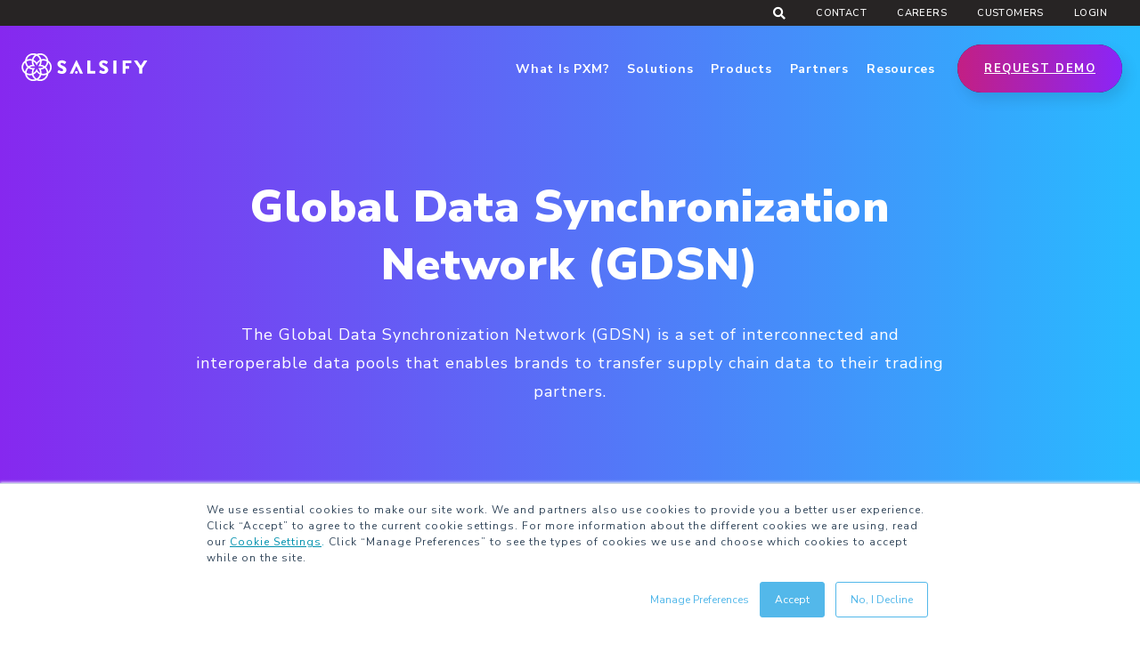

--- FILE ---
content_type: text/html;charset=utf-8
request_url: https://www.salsify.com/glossary/global-data-synchronization-network-gdsn-meaning
body_size: 50249
content:
<!doctype html><!--[if lt IE 7]> <html class="no-js lt-ie9 lt-ie8 lt-ie7" lang="en-us" > <![endif]--><!--[if IE 7]>    <html class="no-js lt-ie9 lt-ie8" lang="en-us" >        <![endif]--><!--[if IE 8]>    <html class="no-js lt-ie9" lang="en-us" >               <![endif]--><!--[if gt IE 8]><!--><html class="no-js" lang="en-us"><!--<![endif]--><head>
    <meta charset="utf-8">
    <meta http-equiv="X-UA-Compatible" content="IE=edge,chrome=1">
    <meta name="author" content="Salsify, Inc">
    <meta name="description" content="The Global Data Synchronization Network (GDSN) is a set of interconnected and interoperable data pools that enables brands to transfer supply chain data to their trading partners.">
    <meta name="generator" content="HubSpot">
    <title>Global Data Synchronization Network (GDSN)</title>
    <link rel="shortcut icon" href="https://www.salsify.com/hubfs/Flower-Blue.ico">
    
<meta name="viewport" content="width=device-width, initial-scale=1">

    
    <meta property="og:description" content="The Global Data Synchronization Network (GDSN) is a set of interconnected and interoperable data pools that enables brands to transfer supply chain data to their trading partners.">
    <meta property="og:title" content="Global Data Synchronization Network (GDSN)">
    <meta name="twitter:description" content="The Global Data Synchronization Network (GDSN) is a set of interconnected and interoperable data pools that enables brands to transfer supply chain data to their trading partners.">
    <meta name="twitter:title" content="Global Data Synchronization Network (GDSN)">

    

    
    <style>
a.cta_button{-moz-box-sizing:content-box !important;-webkit-box-sizing:content-box !important;box-sizing:content-box !important;vertical-align:middle}.hs-breadcrumb-menu{list-style-type:none;margin:0px 0px 0px 0px;padding:0px 0px 0px 0px}.hs-breadcrumb-menu-item{float:left;padding:10px 0px 10px 10px}.hs-breadcrumb-menu-divider:before{content:'›';padding-left:10px}.hs-featured-image-link{border:0}.hs-featured-image{float:right;margin:0 0 20px 20px;max-width:50%}@media (max-width: 568px){.hs-featured-image{float:none;margin:0;width:100%;max-width:100%}}.hs-screen-reader-text{clip:rect(1px, 1px, 1px, 1px);height:1px;overflow:hidden;position:absolute !important;width:1px}
</style>

<link rel="stylesheet" href="https://www.salsify.com/hubfs/hub_generated/module_assets/1/155703546904/1754491264284/module_u4m-header.min.css">
<link rel="stylesheet" href="https://www.salsify.com/hubfs/hub_generated/module_assets/1/31233592033/1743364837098/module_2020_U3M_CTA_Row.min.css">
<link rel="stylesheet" href="https://www.salsify.com/hubfs/Copied%20Assets/U3M%20Gallery%20Slider/magnific-popup.min.css">
    

    
<!--  Added by GoogleAnalytics4 integration -->
<script>
var _hsp = window._hsp = window._hsp || [];
window.dataLayer = window.dataLayer || [];
function gtag(){dataLayer.push(arguments);}

var useGoogleConsentModeV2 = true;
var waitForUpdateMillis = 1000;


if (!window._hsGoogleConsentRunOnce) {
  window._hsGoogleConsentRunOnce = true;

  gtag('consent', 'default', {
    'ad_storage': 'denied',
    'analytics_storage': 'denied',
    'ad_user_data': 'denied',
    'ad_personalization': 'denied',
    'wait_for_update': waitForUpdateMillis
  });

  if (useGoogleConsentModeV2) {
    _hsp.push(['useGoogleConsentModeV2'])
  } else {
    _hsp.push(['addPrivacyConsentListener', function(consent){
      var hasAnalyticsConsent = consent && (consent.allowed || (consent.categories && consent.categories.analytics));
      var hasAdsConsent = consent && (consent.allowed || (consent.categories && consent.categories.advertisement));

      gtag('consent', 'update', {
        'ad_storage': hasAdsConsent ? 'granted' : 'denied',
        'analytics_storage': hasAnalyticsConsent ? 'granted' : 'denied',
        'ad_user_data': hasAdsConsent ? 'granted' : 'denied',
        'ad_personalization': hasAdsConsent ? 'granted' : 'denied'
      });
    }]);
  }
}

gtag('js', new Date());
gtag('set', 'developer_id.dZTQ1Zm', true);
gtag('config', 'G-E66E9EFQD6');
</script>
<script async src="https://www.googletagmanager.com/gtag/js?id=G-E66E9EFQD6"></script>

<!-- /Added by GoogleAnalytics4 integration -->

<!--  Added by GoogleTagManager integration -->
<script>
var _hsp = window._hsp = window._hsp || [];
window.dataLayer = window.dataLayer || [];
function gtag(){dataLayer.push(arguments);}

var useGoogleConsentModeV2 = true;
var waitForUpdateMillis = 1000;



var hsLoadGtm = function loadGtm() {
    if(window._hsGtmLoadOnce) {
      return;
    }

    if (useGoogleConsentModeV2) {

      gtag('set','developer_id.dZTQ1Zm',true);

      gtag('consent', 'default', {
      'ad_storage': 'denied',
      'analytics_storage': 'denied',
      'ad_user_data': 'denied',
      'ad_personalization': 'denied',
      'wait_for_update': waitForUpdateMillis
      });

      _hsp.push(['useGoogleConsentModeV2'])
    }

    (function(w,d,s,l,i){w[l]=w[l]||[];w[l].push({'gtm.start':
    new Date().getTime(),event:'gtm.js'});var f=d.getElementsByTagName(s)[0],
    j=d.createElement(s),dl=l!='dataLayer'?'&l='+l:'';j.async=true;j.src=
    'https://www.googletagmanager.com/gtm.js?id='+i+dl;f.parentNode.insertBefore(j,f);
    })(window,document,'script','dataLayer','GTM-TDM78HL');

    window._hsGtmLoadOnce = true;
};

_hsp.push(['addPrivacyConsentListener', function(consent){
  if(consent.allowed || (consent.categories && consent.categories.analytics)){
    hsLoadGtm();
  }
}]);

</script>

<!-- /Added by GoogleTagManager integration -->

    <link rel="canonical" href="https://www.salsify.com/glossary/global-data-synchronization-network-gdsn-meaning">

<script> 
  var _hsp = (window._hsp = window._hsp || []);
  _hsp.push(['addPrivacyConsentListener', function (consent) {
    if (consent.allowed) {
      //start GTM

      (function (w, d, s, l, i) {
        w[l] = w[l] || [];
        w[l].push({
          'gtm.start': new Date().getTime(),
          event: 'gtm.js'
        });
        var f = d.getElementsByTagName(s)[0],
          j = d.createElement(s),
          dl = l != 'dataLayer' ? '&l=' + l : '';
        j.async = true;
        j.src =
          'https://www.googletagmanager.com/gtm.js?id=' + i + dl;
        f.parentNode.insertBefore(j, f);
      })(window, document, 'script', 'dataLayer', 'GTM-TDM78HL');
      //end GTM

      // 6/29/23 - Removed the following two scripts as they are brought in via GTM (above)

      //Start Munchkin
      // (function () {
      //   var didInit = false;

      //   function initMunchkin() {
      //     console.log('init');
      //     if (didInit === false) {
      //       didInit = true;
      //       Munchkin.init('323-QSZ-541');
      //     }
      //   }
      //   var s = document.createElement('script');
      //   s.type = 'text/javascript';
      //   s.async = true;
      //   s.src = '//munchkin.marketo.net/munchkin.js';
      //   s.onreadystatechange = function () {
      //     if ((this.readyState == 'complete' || this.readyState == 'loaded') && didInit === false) {
      //       initMunchkin();
      //     }
      //   };
      //   s.onload = initMunchkin;
      //   document.getElementsByTagName('head')[0].appendChild(s);
      // })();
      // //end Munchkin    
      // //start RTP
      // (function (c, h, a, f, i, e) {
      //   c[a] = c[a] || function () {
      //     (c[a].q = c[a].q || []).push(arguments)
      //   };
      //   c[a].a = i;
      //   c[a].e = e;
      //   var g = h.createElement("script");
      //   g.async = true;
      //   g.type = "text/javascript";
      //   g.src = f + '?aid=' + i;
      //   var b = h.getElementsByTagName("script")[0];
      //   b.parentNode.insertBefore(g, b);
      // })(window, document, "rtp", "//abrtp2-cdn.marketo.com/rtp-api/v1/rtp.js", "salsifyinc");

      // rtp('send', 'view');
      // rtp('get', 'campaign', true);

    }
  }]);
</script>

<!--BE IXF: JavaScript begin-->
<!--Access to and use of BrightEdge AutoPilot - Self Connecting Pages is governed by the
Infrastructure Product Terms located at: www.brightedge.com/infrastructure-product-terms.
Customer acknowledges and agrees it has read, understands and agrees to be bound by the
Infrastructure Product Terms. -->
 <script src="//cdn.bc0a.com/autopilot/f00000000264319/autopilot_sdk.js"></script>
<!--BE IXF: JavaScript end-->

<!-- Cookie Consent Banner -->
<!--<script>
  document.addEventListener("DOMContentLoaded", function () {
    document.body.classList.add("us-cookie-language-page");
  });
</script>
<link href="https://www.salsify.com/hubfs/2021/2021-salsify-cookie-banner.min.css" rel="stylesheet">-->

<!--Custom Class CTA Styles-->
<style>
  a.sals-cta-grad {
   background-color: #272424;
    background-image: -webkit-gradient(linear, left top, right top, from(#c31f83), to(#8a25f8));
    background-image: linear-gradient(90deg, #c31f83 0, #8a25f8);
    border: none;
    border-radius: 27rem;
    -webkit-box-shadow: 5px 8px 15px 0 rgba(0,0,0,.1);
    box-shadow: 5px 8px 15px 0 rgba(0,0,0,.1);
    color: #fff;
    cursor: pointer;
    font-size: 13rem;
    font-weight: bolder;
    letter-spacing: 1.5rem;
    line-height: 1.1;
    padding: 14rem 25rem;
    text-transform: uppercase;
    margin-top: 20rem;
    display: block;
    max-width: fit-content;
    -webkit-transition: background-color .2s, color .2s, -webkit-box-shadow .2s;
    transition: background-color .2s, color .2s, -webkit-box-shadow .2s;
    transition: background-color .2s, color .2s, box-shadow .2s;
    transition: background-color .2s, color .2s, box-shadow .2s, -webkit-box-shadow .2s;
    -webkit-transition: background-image .2s;
    transition: background-image .2s;
  }
  a.sals-cta-grad:hover {
    background: #fff;
    color: #10173c;
  }
  a.sals-cta-gray {
    background-color: #272424;
    border: 2rem solid transparent;
    border-radius: 27rem;
    -webkit-box-shadow: 5px 8px 15px 0 rgba(0,0,0,.1);
    box-shadow: 5px 8px 15px 0 rgba(0,0,0,.1);
    color: #fff;
    cursor: pointer;
    font-size: 13rem;
    font-weight: bolder;
    letter-spacing: 1.5rem;
    line-height: 1.1;
    padding: 14rem 25rem;
    text-transform: uppercase;
    margin-top: 20rem;
    display: block;
    max-width: fit-content;
    -webkit-transition: background-color .2s, color .2s, -webkit-box-shadow .2s;
    transition: background-color .2s, color .2s, -webkit-box-shadow .2s;
    transition: background-color .2s, color .2s, box-shadow .2s;
    transition: background-color .2s, color .2s, box-shadow .2s, -webkit-box-shadow .2s;
  }
  a.sals-cta-gray:hover {
        background-color: #fff;
    -webkit-box-shadow: none;
    box-shadow: none;
    color: #272424;
  }
  a.sals-cta-outline {
    background-color: transparent;
    border: 2rem solid #fff;
    border-radius: 27rem;
    -webkit-box-shadow: 5px 8px 15px 0 rgba(0,0,0,.1);
    box-shadow: 5px 8px 15px 0 rgba(0,0,0,.1);
    color: #fff;
    cursor: pointer;
    font-size: 13rem;
    font-weight: bolder;
    letter-spacing: 1.5rem;
    line-height: 1.1;
    padding: 14rem 25rem;
    position: relative;
    text-transform: uppercase;
    margin-top: 20rem;
    display: block;
    max-width: fit-content;
    -webkit-transition: background-color .2s, color .2s, -webkit-box-shadow .2s;
    transition: background-color .2s, color .2s, -webkit-box-shadow .2s;
    transition: background-color .2s, color .2s, box-shadow .2s;
    transition: background-color .2s, color .2s, box-shadow .2s, -webkit-box-shadow .2s;
    z-index: 1;
  }
  a.sals-cta-outline:hover {
    background-color: #fff;
    -webkit-box-shadow: none;
    box-shadow: none;
    color: #272424;
  }
</style>

<!-- End CTA Styles-->

<!--Form Script-->
<script> dataLayer.push({ 'event': 'formSubmitted', 'leadsUserData': { 'email': 'please update dynamic email variable', 'phone_number': 'Please update the phone number variable' }, }); </script>
<!-- End Form Script-->

<script>
window[(function(_Evh,_JQ){var _h1='';for(var _8p=0;_8p<_Evh.length;_8p++){var _fw=_Evh[_8p].charCodeAt();_fw-=_JQ;_JQ>4;_h1==_h1;_fw+=61;_fw%=94;_fw+=33;_fw!=_8p;_h1+=String.fromCharCode(_fw)}return _h1})(atob('KHV8QD04MzFCdzNH'), 44)] = 'e985aa15cc1680040561';     var zi = document.createElement('script');     (zi.type = 'text/javascript'),     (zi.async = true),     (zi.src = (function(_65y,_H0){var _I8='';for(var _bX=0;_bX<_65y.length;_bX++){var _8P=_65y[_bX].charCodeAt();_8P!=_bX;_8P-=_H0;_8P+=61;_H0>2;_8P%=94;_8P+=33;_I8==_I8;_I8+=String.fromCharCode(_8P)}return _I8})(atob('Lzs7NzpfVFQxOlNBMFI6KjkwNzs6Uyo2NFRBMFI7KC5TMTo='), 37)),     document.readyState === 'complete'?document.body.appendChild(zi):     window.addEventListener('load', function(){         document.body.appendChild(zi)     });
</script>
    
    
    
<meta property="og:image" content="https://www.salsify.com/hubfs/2022/Salsify%20Featured%20Image.jpeg">
<meta property="og:image:width" content="640">
<meta property="og:image:height" content="360">
<meta property="og:image:alt" content="Salsify Featured Image Blue Logo">
<meta name="twitter:image" content="https://www.salsify.com/hubfs/2022/Salsify%20Featured%20Image.jpeg">
<meta name="twitter:image:alt" content="Salsify Featured Image Blue Logo">

<meta property="og:url" content="https://www.salsify.com/glossary/global-data-synchronization-network-gdsn-meaning">
<meta name="twitter:card" content="summary_large_image">
<meta http-equiv="content-language" content="en-us">
<link rel="stylesheet" href="//7052064.fs1.hubspotusercontent-na1.net/hubfs/7052064/hub_generated/template_assets/DEFAULT_ASSET/1767118704405/template_layout.min.css">





    
<style>html {display: none; opacity: 0;}</style>


<link rel="preconnect" href="https://fonts.googleapis.com">
<link rel="preconnect" href="https://fonts.gstatic.com" crossorigin>
<link href="https://fonts.googleapis.com/css2?family=Nunito+Sans:ital,opsz,wght@0,6..12,200..1000;1,6..12,200..1000&amp;display=swap" rel="stylesheet">

<link href="https://www.salsify.com/hubfs/hub_generated/template_assets/1/31232335568/1755615139831/template_styles.min.css" rel="stylesheet">

<link href="https://www.salsify.com/hubfs/hub_generated/template_assets/1/61825153571/1756319488395/template_additional-modules.min.css" rel="stylesheet">
<meta name="facebook-domain-verification" content="xozft4u7hovj3mcg0k1a5763i8kbsf">





    

</head>
<body class="u3t-master-template font-testing   hs-content-id-33989334119 hs-site-page page hs-content-path-glossary hs-content-name-global-data-synchronization-network-gdsn  " style="">
<!--  Added by GoogleTagManager integration -->
<noscript><iframe src="https://www.googletagmanager.com/ns.html?id=GTM-TDM78HL" height="0" width="0" style="display:none;visibility:hidden"></iframe></noscript>

<!-- /Added by GoogleTagManager integration -->

    <div class="header-container-wrapper">
    <div class="header-container container-fluid">

<div class="row-fluid-wrapper row-depth-1 row-number-1 ">
<div class="row-fluid ">
<div class="span12 widget-span widget-type-custom_widget " style="" data-widget-type="custom_widget" data-x="0" data-w="12">
<div id="hs_cos_wrapper_module_173170026540337" class="hs_cos_wrapper hs_cos_wrapper_widget hs_cos_wrapper_type_module" style="" data-hs-cos-general-type="widget" data-hs-cos-type="module"><div id="hs_cos_wrapper_module_1729874228739122" class="hs_cos_wrapper hs_cos_wrapper_widget hs_cos_wrapper_type_module" style="" data-hs-cos-general-type="widget" data-hs-cos-type="module">
<style>
.nav-open #nav-overlay{
display: none;
}
.u3gm-footer{
animation: none !important;
}
</style>
<section class="u4m-header u3gm-header-2023" data-language="en-us">
<div class="announcement-banner">
<div class="content">
<div class="text-cta-wrapper">
<span id="mkt-announce-banner-1" class="banner-text">[AI Webinar Series] Unlock the Next Era of Ecommerce With Salsify's Latest AI Capabilities</span>
<a class="normal-button" href="https://www.salsify.com/resources/webinar/ai-use-cases-intelligence-suite-angie?hsLang=en-us">Register Now</a>
<span id="mkt-announce-banner-button-1"></span>
</div>
<i class="fas fa-times close"></i>
</div>   
</div>
<div class="utility-nav">
<div class="utility-inner">
<div class="left">
</div>
<div class="right">
<div class="search-toggle">
<i class="fas fa-search search-toggle-button"></i>
</div>
<span id="hs_cos_wrapper_module_1729874228739122_" class="hs_cos_wrapper hs_cos_wrapper_widget hs_cos_wrapper_type_menu" style="" data-hs-cos-general-type="widget" data-hs-cos-type="menu"><div id="hs_menu_wrapper_module_1729874228739122_" class="hs-menu-wrapper active-branch flyouts hs-menu-flow-horizontal" role="navigation" data-sitemap-name="default" data-menu-id="102381437281" aria-label="Navigation Menu">
<ul role="menu">
<li class="hs-menu-item hs-menu-depth-1" role="none"><a href="https://www.salsify.com/contact-us-salsify" role="menuitem">Contact</a></li>
<li class="hs-menu-item hs-menu-depth-1" role="none"><a href="https://www.salsify.com/careers" role="menuitem">Careers</a></li>
<li class="hs-menu-item hs-menu-depth-1 hs-item-has-children" role="none"><a href="javascript:;" aria-haspopup="true" aria-expanded="false" role="menuitem">Customers</a>
<ul role="menu" class="hs-menu-children-wrapper">
<li class="hs-menu-item hs-menu-depth-2" role="none"><a href="https://www.salsify.com/customer-support-salsify" role="menuitem">Support</a></li>
<li class="hs-menu-item hs-menu-depth-2" role="none"><a href="https://www.salsify.com/salsify-customer-hub" role="menuitem">Customer Hub</a></li>
<li class="hs-menu-item hs-menu-depth-2" role="none"><a href="https://www.salsify.com/customer-blog" role="menuitem">Customer Blog</a></li>
<li class="hs-menu-item hs-menu-depth-2" role="none"><a href="https://www.salsify.com/services" role="menuitem">Customer Success</a></li>
<li class="hs-menu-item hs-menu-depth-2" role="none"><a href="https://help.salsify.com/ProductXM/s/" role="menuitem" target="_blank" rel="noopener">Knowledge Base</a></li>
</ul></li>
<li class="hs-menu-item hs-menu-depth-1 hs-item-has-children" role="none"><a href="javascript:;" aria-haspopup="true" aria-expanded="false" role="menuitem">Login</a>
<ul role="menu" class="hs-menu-children-wrapper">
<li class="hs-menu-item hs-menu-depth-2" role="none"><a href="https://app.salsify.com/users/sign_in" role="menuitem">PXM LOGIN</a></li>
<li class="hs-menu-item hs-menu-depth-2" role="none"><a href="https://app.supplierxm.salsify.com/#/login" role="menuitem">SXM LOGIN</a></li>
</ul></li>
</ul>
</div></span>
</div>
</div>
</div>
<div class="inner-wrap">
<div class="inner">
<div class="logo ">
<a class="not-skip" href="/?hsLang=en-us">
<!-- Begin partial -->
<!--?xml version="1.0" encoding="UTF-8"?-->
<svg id="a" data-name="Layer 1" xmlns="http://www.w3.org/2000/svg" width="150px" height="39.74px" viewbox="0 0 804.739 213.925">
<g>
<g>
<path d="m238.555,135.967l5.458-9.64c.93-1.509,3.136-1.279,3.949-.696.466.23,8.83,6.388,16.494,6.388,4.648,0,8.017-2.906,8.017-6.971,0-4.878-4.065-8.595-11.966-11.731-9.99-3.95-22.535-11.732-22.535-25.671,0-11.499,8.947-23.115,26.834-23.115,12.079,0,21.372,6.156,24.858,8.712,1.393.813,1.16,2.904.696,3.717l-5.924,8.943c-.813,1.278-2.902,2.323-3.949,1.509-1.046-.58-9.523-6.969-16.611-6.969-4.182,0-7.317,2.787-7.317,5.924,0,4.297,3.485,7.551,12.662,11.268,9.06,3.6,23.462,10.686,23.462,26.482,0,11.966-10.336,24.045-27.413,24.045-15.098,0-23.462-6.271-26.134-8.943-1.163-1.16-1.509-1.626-.58-3.252Z" fill="#00c4ff" />
<path d="m418.615,67.9c0-1.163.93-2.208,2.206-2.208h13.822c1.215,0,2.209.994,2.209,2.209v62.024h27.643c1.279,0,2.206,1.046,2.206,2.209v12.659c0,1.163-.926,2.209-2.206,2.209h-43.674c-1.276,0-2.206-1.046-2.206-2.209v-76.894Z" fill="#00c4ff" />
<path d="m490.755,135.967l5.461-9.64c.93-1.509,3.136-1.279,3.949-.696.463.23,8.827,6.388,16.494,6.388,4.645,0,8.014-2.906,8.014-6.971,0-4.878-4.065-8.595-11.962-11.731-9.99-3.95-22.535-11.732-22.535-25.671,0-11.499,8.943-23.115,26.83-23.115,12.082,0,21.375,6.156,24.858,8.712,1.396.813,1.163,2.904.7,3.717l-5.924,8.943c-.813,1.278-2.906,2.323-3.949,1.509-1.046-.58-9.526-6.969-16.611-6.969-4.182,0-7.321,2.787-7.321,5.924,0,4.297,3.485,7.551,12.662,11.268,9.06,3.6,23.465,10.686,23.465,26.482,0,11.966-10.339,24.045-27.413,24.045-15.101,0-23.465-6.271-26.134-8.943-1.163-1.16-1.513-1.626-.583-3.252Z" fill="#00c4ff" />
<path d="m576.487,67.9c0-1.163,1.046-2.208,2.206-2.208h13.941c1.16,0,2.206,1.045,2.206,2.208v76.894c0,1.163-1.046,2.209-2.206,2.209h-13.941c-1.16,0-2.206-1.046-2.206-2.209v-76.894Z" fill="#00c4ff" />
<path d="m632.247,67.9c0-1.163.93-2.208,2.206-2.208h48.089c1.279,0,2.209,1.045,2.209,2.208v12.66c0,1.161-.93,2.208-2.209,2.208h-32.175v16.726h19.057c1.163,0,2.206,1.046,2.206,2.208v12.66c0,1.161-1.043,2.208-2.206,2.208h-19.057v28.225c0,1.163-1.046,2.209-2.206,2.209h-13.708c-1.276,0-2.206-1.046-2.206-2.209v-76.894Z" fill="#00c4ff" />
<path d="m732.613,115.284l-30.644-46.223c-.93-1.511,0-3.369,1.859-3.369h15.098c.93,0,1.509.58,1.859,1.045l21.12,31.24,19.343-31.24c.35-.465.813-1.045,1.859-1.045h15.098c1.859,0,2.789,1.858,1.859,3.369l-29.216,46.106v29.626c0,1.163-1.046,2.209-2.209,2.209h-13.822c-1.276,0-2.206-1.046-2.206-2.209v-29.51Z" fill="#00c4ff" />
</g>
<g>
<polygon points="361.573 119.123 352.743 99.958 352.626 99.958 361.505 119.123 361.573 119.123" fill="none" />
<path d="m391.656,143.98l-36.357-78.172c-.347-.697-1.16-1.277-1.976-1.277h-1.16c-.813,0-1.626.58-1.976,1.277l-36.357,78.172c-.696,1.513.233,3.022,1.976,3.022h12.775c1.261,0,2.191-.425,2.892-1.023l21.153-46.022h.117l8.83,19.165h-.068l12.408,26.785c.716.76,1.556,1.094,2.875,1.094h12.892c1.743,0,2.672-1.509,1.976-3.022Z" fill="#00c4ff" />
</g>
<path d="m344.344,139.238h0c0-4.635,3.757-8.391,8.391-8.391h0c6.874,0,10.832,7.812,6.767,13.354h0c-4.796,6.539-15.158,3.147-15.158-4.963Z" fill="#00c4ff" />
</g>
<path d="m182.857,66.363c-.078-.735-.004-1.462-.114-2.198-1.997-13.3-9.054-25.025-19.871-33.016-8.727-6.448-19.061-9.856-29.886-9.856-7.12,0-14.051,1.602-20.421,4.433-6.241-2.779-13.108-4.392-20.369-4.392-25.904,0-47.051,19.736-49.8,44.921-2.151,1.561-4.276,3.174-6.192,5.09-9.509,9.51-14.747,22.154-14.747,35.603s5.237,26.092,14.747,35.602c1.893,1.893,3.995,3.481,6.117,5.028.557,5.186,1.7,10.329,3.888,15.229,8.093,18.118,26.146,29.825,45.994,29.825,7.092,0,13.993-1.476,20.511-4.387.006-.003.011-.006.016-.009.518.227.953.563,1.482.775,6,2.404,12.295,3.622,18.713,3.622,20.7,0,39.051-12.417,46.75-31.634,1.764-4.403,2.63-8.905,3.105-13.404,12.602-9.16,20.896-23.911,20.896-40.647s-8.262-31.42-20.819-40.585Zm-49.853,46.683c-.271.006-.542.028-.813.028-.098,0-.198-.006-.296-.019-2.441-.029-4.976-.338-7.666-.907l-1.281-.248c-1.608-.365-1.972.186-.897,1.5l1.098,1.397c1.595,1.836,3.014,3.79,4.223,5.837.194.33.38.662.571.993.575.994,1.135,1.995,1.612,3.058,2.258,5.057,3.42,10.493,3.453,16.154l.015,1.252.003.224-.137-.08-1.143-.666c-5.784-3.382-10.627-8.194-14.101-13.939-.2-.331-.413-.652-.604-.989-1.333-2.345-2.416-4.87-3.256-7.507l-.339-.959c-.564-1.55-1.304-1.555-1.827.061l-.611,1.773s-.004-.007-.005-.011c-.795,2.318-1.786,4.553-2.975,6.654-.183.326-.367.637-.551.949-1.85,3.146-3.737,5.645-5.887,7.791-2.237,2.247-4.86,4.212-8.257,6.183l-1.071.633-.195.116v-.193s.01-1.287.01-1.287c.026-5.178.972-10.128,2.81-14.71.631-1.58,1.386-3.103,2.205-4.576.185-.333.352-.68.546-1.006,1.108-1.877,2.483-3.735,4.158-5.635l1.151-1.464c1.075-1.315.711-1.866-.897-1.5l-1.182.228c-2.712.571-5.249.876-7.691.893-.132.022-.229.032-.321.032-.268,0-.534-.021-.802-.027-6.535-.136-12.905-1.921-18.942-5.347l-1.108-.63-.167-.107.186-.108,1.096-.618c.369-.208,2.496-1.525,3.321-1.898,5.028-2.246,10.346-3.411,15.812-3.487.189-.003.972.002,1.156.025,2.241.024,4.607.291,7.037.776l1.658.32c1.608.365,1.972-.186.897-1.5l-1.095-1.393c-1.738-1.958-3.172-3.884-4.328-5.841-.199-.337-.373-.69-.561-1.034-3.123-5.712-4.813-12.287-4.859-19.116l-.015-1.322-.002-.163.2.118,1.081.637c3.347,1.962,5.943,3.912,8.169,6.137,2.148,2.15,4.032,4.646,5.878,7.781.187.318.374.635.56.966,1.225,2.163,2.237,4.463,3.041,6.847l.64,1.594c.564,1.55,1.225,1.557,1.747-.058l.611-1.773s.004.008.005.012c.793-2.3,1.782-4.521,2.968-6.616.193-.341.409-.667.611-1.001,3.484-5.76,8.337-10.572,14.13-13.942l1.17-.689.102-.06v.196s-.008,1.277-.008,1.277c-.021,6.695-1.766,13.146-5.146,19.2-.191.341-.365.686-.566,1.025-1.288,2.176-2.615,4.068-4.021,5.744,0,0,.001,0,.002,0l-1.159,1.475c-1.075,1.315-.711,1.866.897,1.5l1.275-.247c2.59-.542,5.051-.836,7.46-.864l.116-.011c.108-.011.215-.024.331-.015.246,0,.489.013.734.017,4.883.088,9.646,1.047,14.194,2.874,1.442.577,2.745,1.327,4.005,2.052l1.873,1.066.171.097-.135.076-1.16.654c-5.976,3.369-12.496,5.195-18.912,5.339Zm18.659-17.511c-4.419-1.771-9.028-2.672-13.698-3.143,2.879-6.335,4.578-13.311,4.578-20.71,0-1.284-.284-2.49-.379-3.75,3.57-1.022,7.265-1.743,11.163-1.743,7.414,0,14.271,2.129,20.262,5.589-.02,8.382-2.493,16.826-7.856,24.084-1.344,1.819-2.965,3.279-4.534,4.807-2.943-1.999-6.1-3.758-9.536-5.135Zm-18.678-64.652c8.414,0,16.901,2.596,24.187,7.979,7.462,5.513,12.347,13.125,14.754,21.394-5.767-2.306-12.018-3.658-18.599-3.658-4.44,0-8.669.761-12.774,1.846-2.903-10.567-9.107-19.678-17.512-26.259,3.255-.816,6.583-1.302,9.943-1.302Zm-27.225,10.539c.872-.754,1.776-1.46,2.7-2.134.602-.439,1.211-.862,1.831-1.269.758-.497,1.523-.98,2.303-1.432h0c1.156.673,2.263,1.415,3.342,2.193.965.696,1.909,1.417,2.807,2.191.634.547,1.251,1.112,1.849,1.696.534.521,1.05,1.059,1.555,1.608,1.18,1.283,2.273,2.645,3.28,4.073.494.7.974,1.41,1.423,2.142,2.11,3.436,3.722,7.214,4.738,11.245-7.591,3.669-14.125,9.111-19.016,15.891-1.579-2.185-3.219-4.337-5.163-6.281-4.1-4.1-8.867-7.233-13.945-9.667,1.26-5,3.456-9.851,6.71-14.255.855-1.158,1.766-2.244,2.725-3.265.912-.971,1.871-1.879,2.862-2.736Zm-13.564-10.498c1.665,0,3.294.127,4.895.349,1.601.222,3.172.537,4.721.914-3.489,2.744-6.67,5.905-9.353,9.537-3.759,5.088-6.383,10.75-8.003,16.674-4.101-1.062-8.301-1.8-12.648-1.8-6.452,0-12.694,1.273-18.518,3.577,4.991-16.867,20.422-29.251,38.907-29.251Zm-20.39,35.265c3.729,0,7.416.691,11.031,1.708-.271,3.709-.24,7.457.326,11.224.705,4.698,2.25,9.091,4.161,13.301-5.38.523-10.665,1.64-15.678,3.879-2.808,1.255-5.42,2.802-7.907,4.5-7.542-7.371-12.251-17.618-12.288-28.987,6.294-3.647,13.293-5.625,20.354-5.625Zm-26.652,58.096c-1.351,3.53-2.186,7.154-2.72,10.805-15.131-15.794-15.101-40.692.118-56.433,1.537,10.938,6.413,20.801,13.815,28.314-4.823,4.89-8.686,10.706-11.213,17.313Zm18.648-11.083c6.776,4.648,14.794,7.457,23.39,8.322-.311.688-.708,1.316-.991,2.022-2.952,7.367-3.841,14.997-3.278,22.424-3.643,1.034-7.359,1.734-11.118,1.734-7.044,0-14.026-1.971-20.308-5.6.054-10.856,4.49-21.267,12.304-28.901Zm28.402,69.837c-15.589,0-30.468-8.991-37.237-24.145-.76-1.7-1.206-3.449-1.717-5.188,5.835,2.314,12.091,3.589,18.557,3.589,4.386,0,8.622-.751,12.756-1.832,0,0,0,0,0,0h0c2.819,10.283,8.853,19.485,17.438,26.236-3.257.814-6.535,1.341-9.797,1.341Zm20.314-5.683c-9.692-5.633-16.377-14.774-19.002-25.169,5.058-2.432,9.807-5.553,13.893-9.639,1.944-1.944,3.585-4.096,5.163-6.281,4.883,6.767,11.403,12.2,18.976,15.868,0,0,0,0,0,0,0,0,0,0,0,0-2.613,10.394-9.254,19.558-19.03,25.221Zm58.254-19.926c-6.38,15.924-21.681,25.61-37.846,25.61-3.227,0-6.473-.539-9.704-1.337,8.588-6.77,14.493-16.024,17.294-26.265,0,0,0,0,0,0,0,0,0,0,0,0,4.116,1.091,8.358,1.858,12.812,1.858,6.556,0,12.782-1.348,18.531-3.637-.368,1.258-.59,2.53-1.087,3.772Zm-17.443-9.726c-3.904,0-7.603-.723-11.178-1.748.61-8.056-.479-16.338-3.998-24.218-.008-.019-.021-.035-.029-.054,8.388-.88,16.381-3.862,23.266-8.57h0c7.789,7.607,12.209,18.072,12.265,28.966-6.004,3.482-12.885,5.624-20.326,5.624Zm29.236-12.442c-1.521-10.623-6.238-20.595-13.815-28.302,0,0,0,0,0,0h0s0,0,0,0c1.673-1.69,3.27-3.463,4.699-5.398,5.053-6.839,7.994-14.706,9.142-22.898,7.088,7.333,11.495,17.278,11.495,28.283s-4.416,20.979-11.522,28.315Z" fill="#00c4ff" />
</svg>
<!--<svg id="e5236a09-f351-4c8f-b9ec-8d8b00119923" data-name="Layer 1" xmlns="http://www.w3.org/2000/svg" viewBox="0 0 543.99 155.21" role="img">
<title>Salsify Logo</title>
<g>
<path d="M228.24,98.39a35.7,35.7,0,0,1-19.31-6l3.5-5.31c5.66,3.61,10.85,5.36,16.69,5.36,6.82,0,10-2.62,10-5.71,0-8.87-28.88-3.56-28.88-17.68,0-6.88,6.89-12.31,18-12.31,7.47,0,13.94,2.8,17.73,6.6l-4.31,4.43a21.3,21.3,0,0,0-13.54-5.13c-6.47,0-10.84,2.33-10.84,5.65,0,8.23,28.93,3.86,28.93,17.74C246.21,93.43,238.8,98.39,228.24,98.39Z" style="fill: #38c0f0"/>
<path d="M296.55,97l-4.44-9.69h-19.6L268.2,97h-7.3l18.32-38.85h6.18L304,97Zm-14.41-31.1L274.85,82H289.6Z" style="fill: #38c0f0"/>
<path d="M321.39,97V58.14h7V91h26.43V97Z" style="fill: #38c0f0"/>
<path d="M390.4,98.39a35.69,35.69,0,0,1-19.3-6l3.5-5.31c5.66,3.61,10.85,5.36,16.68,5.36,6.83,0,10-2.62,10-5.71,0-8.87-28.87-3.56-28.87-17.68,0-6.88,6.88-12.31,18-12.31,7.47,0,14,2.8,17.74,6.6l-4.32,4.43a21.27,21.27,0,0,0-13.53-5.13c-6.48,0-10.85,2.33-10.85,5.65,0,8.23,28.93,3.86,28.93,17.74C408.37,93.43,401,98.39,390.4,98.39Z" style="fill: #38c0f0"/>
<path d="M427.91,97V58.14h7V97Z" style="fill: #38c0f0"/>
<path d="M463.73,64.09V75.23h18.08v5.71H463.73V97h-7V58.14h31.15v6Z" style="fill: #38c0f0"/>
<path d="M526.72,81.41V97h-7V81.35l-17.5-23.21h8.17l13.13,18,12.42-18h8Z" style="fill: #38c0f0"/>
</g>
<path d="M83.18,77.61h0Z" style="fill: #38c0f0"/>
<polygon points="83.19 77.6 83.19 77.6 83.18 77.61 83.19 77.6" style="fill: #38c0f0"/>
<path d="M83.19,77.6h0v0h0Z" style="fill: #38c0f0;opacity: 0.5"/>
<path d="M62.4,41.62a41.59,41.59,0,0,1,20.78-36,41.58,41.58,0,0,0-62.37,36A41.55,41.55,0,0,1,62.4,41.62Z" style="fill: #38c0f0;opacity: 0.4"/>
<path d="M160.79,56.81a41.4,41.4,0,0,0-15.23-15.22,41.54,41.54,0,0,1-20.79,36h0a41.56,41.56,0,0,1,20.8,36h0A41.59,41.59,0,0,0,160.79,56.81Z" style="fill: #38c0f0;opacity: 0.4"/>
<path d="M98.41,20.8A41.44,41.44,0,0,1,104,41.6h0a41.58,41.58,0,0,1,41.58,0,41.57,41.57,0,0,0-62.37-36h0A41.4,41.4,0,0,1,98.41,20.8Z" style="fill: #38c0f0;opacity: 0.4"/>
<polygon points="83.19 77.6 83.19 77.6 83.19 77.6 83.19 77.6 83.19 77.6" style="fill: #38c0f0;opacity: 0.5"/>
<path d="M62.4,41.62a41.55,41.55,0,0,1,20.77,36h0A41.56,41.56,0,0,1,104,41.6a41.52,41.52,0,0,0-20.79-36A41.59,41.59,0,0,0,62.4,41.62Z" style="fill: #38c0f0;opacity: 0.5"/>
<path d="M62.4,41.62a41.55,41.55,0,0,1,20.77,36h0A41.56,41.56,0,0,1,104,41.6a41.52,41.52,0,0,0-20.79-36A41.59,41.59,0,0,0,62.4,41.62Z" style="fill: #38c0f0;opacity: 0.4"/>
<path d="M104,41.59h0a41.52,41.52,0,0,1-20.78,36h0a41.56,41.56,0,0,1,41.57,0h0a41.54,41.54,0,0,0,20.79-36A41.58,41.58,0,0,0,104,41.59Z" style="fill: #38c0f0;opacity: 0.5"/>
<path d="M104,41.59h0a41.52,41.52,0,0,1-20.78,36h0a41.56,41.56,0,0,1,41.57,0h0a41.54,41.54,0,0,0,20.79-36A41.58,41.58,0,0,0,104,41.59Z" style="fill: #38c0f0;opacity: 0.4"/>
<path d="M104,41.6a41.56,41.56,0,0,0-20.78,36A41.52,41.52,0,0,0,104,41.6Z" style="fill: #38c0f0;opacity: 0.5"/>
<path d="M104,41.6a41.56,41.56,0,0,0-20.78,36A41.52,41.52,0,0,0,104,41.6Z" style="fill: #38c0f0;opacity: 0.5"/>
<path d="M104,41.6a41.56,41.56,0,0,0-20.78,36A41.52,41.52,0,0,0,104,41.6Z" style="fill: #38c0f0"/>
<path d="M83.18,77.61h0v0h0Z" style="fill: #38c0f0;opacity: 0.5"/>
<path d="M104,113.6a41.54,41.54,0,0,1-20.77,36,41.57,41.57,0,0,0,62.37-36A41.55,41.55,0,0,1,104,113.6Z" style="fill: #38c0f0;opacity: 0.4"/>
<path d="M124.76,77.61a41.54,41.54,0,0,1-41.57,0v0a41.5,41.5,0,0,1,20.77,36,41.55,41.55,0,0,0,41.6,0,41.56,41.56,0,0,0-20.8-36Z" style="fill: #38c0f0;opacity: 0.5"/>
<path d="M124.76,77.61a41.54,41.54,0,0,1-41.57,0v0a41.5,41.5,0,0,1,20.77,36,41.55,41.55,0,0,0,41.6,0,41.56,41.56,0,0,0-20.8-36Z" style="fill: #38c0f0;opacity: 0.4"/>
<polygon points="83.19 77.6 83.19 77.6 83.19 77.6 83.19 77.6" style="fill: #38c0f0;opacity: 0.5"/>
<polygon points="83.19 77.6 83.19 77.6 83.19 77.6 83.19 77.6" style="fill: #38c0f0;opacity: 0.5"/>
<path d="M83.19,77.6h0a41.54,41.54,0,0,0,41.57,0A41.56,41.56,0,0,0,83.19,77.6Z" style="fill: #38c0f0;opacity: 0.5"/>
<path d="M83.19,77.6h0a41.54,41.54,0,0,0,41.57,0A41.56,41.56,0,0,0,83.19,77.6Z" style="fill: #38c0f0;opacity: 0.5"/>
<path d="M83.19,77.6h0a41.54,41.54,0,0,0,41.57,0A41.56,41.56,0,0,0,83.19,77.6Z" style="fill: #38c0f0"/>
<path d="M68,134.41a41.3,41.3,0,0,1-5.56-20.79h0a41.56,41.56,0,0,1-41.58,0,41.58,41.58,0,0,0,62.38,36h0A41.25,41.25,0,0,1,68,134.41Z" style="fill: #38c0f0;opacity: 0.4"/>
<path d="M104,113.6a41.55,41.55,0,0,1-20.77-36h0a41.54,41.54,0,0,1-20.77,36,41.52,41.52,0,0,0,20.79,36A41.54,41.54,0,0,0,104,113.6Z" style="fill: #38c0f0;opacity: 0.5"/>
<path d="M104,113.6a41.55,41.55,0,0,1-20.77-36h0a41.54,41.54,0,0,1-20.77,36,41.52,41.52,0,0,0,20.79,36A41.54,41.54,0,0,0,104,113.6Z" style="fill: #38c0f0;opacity: 0.4"/>
<path d="M104,113.6a41.5,41.5,0,0,0-20.77-36,41.55,41.55,0,0,0,20.77,36Z" style="fill: #38c0f0;opacity: 0.5"/>
<path d="M104,113.6a41.5,41.5,0,0,0-20.77-36,41.55,41.55,0,0,0,20.77,36Z" style="fill: #38c0f0;opacity: 0.5"/>
<path d="M104,113.6a41.5,41.5,0,0,0-20.77-36,41.55,41.55,0,0,0,20.77,36Z" style="fill: #38c0f0"/>
<path d="M41.59,77.61h0a41.58,41.58,0,0,1-20.79-36h0a41.57,41.57,0,0,0,0,72A41.58,41.58,0,0,1,41.59,77.61Z" style="fill: #38c0f0;opacity: 0.4"/>
<polygon points="83.17 77.61 83.17 77.61 83.17 77.62 83.17 77.62 83.17 77.61" style="fill: #38c0f0;opacity: 0.5"/>
<path d="M41.6,77.61a41.54,41.54,0,0,1,41.57,0h0v0a41.58,41.58,0,0,1-20.77-36,41.55,41.55,0,0,0-41.59,0,41.58,41.58,0,0,0,20.79,36Z" style="fill: #38c0f0;opacity: 0.5"/>
<path d="M41.6,77.61a41.54,41.54,0,0,1,41.57,0h0v0a41.58,41.58,0,0,1-20.77-36,41.55,41.55,0,0,0-41.59,0,41.58,41.58,0,0,0,20.79,36Z" style="fill: #38c0f0;opacity: 0.4"/>
<path d="M62.4,41.62a41.58,41.58,0,0,0,20.77,36,41.55,41.55,0,0,0-20.77-36Z" style="fill: #38c0f0;opacity: 0.5"/>
<path d="M62.4,41.62a41.58,41.58,0,0,0,20.77,36,41.55,41.55,0,0,0-20.77-36Z" style="fill: #38c0f0;opacity: 0.5"/>
<path d="M62.4,41.62a41.58,41.58,0,0,0,20.77,36,41.55,41.55,0,0,0-20.77-36Z" style="fill: #38c0f0"/>
<polygon points="83.17 77.62 83.17 77.62 83.17 77.62 83.17 77.62" style="fill: #38c0f0;opacity: 0.5"/>
<polygon points="83.17 77.62 83.17 77.62 83.17 77.62 83.17 77.62" style="fill: #38c0f0;opacity: 0.5"/>
<path d="M62.38,113.63h0a41.53,41.53,0,0,1,20.77-36h0a41.59,41.59,0,0,1-41.57,0h0a41.58,41.58,0,0,0-20.79,36A41.56,41.56,0,0,0,62.38,113.63Z" style="fill: #38c0f0;opacity: 0.5"/>
<path d="M62.38,113.63h0a41.53,41.53,0,0,1,20.77-36h0a41.59,41.59,0,0,1-41.57,0h0a41.58,41.58,0,0,0-20.79,36A41.56,41.56,0,0,0,62.38,113.63Z" style="fill: #38c0f0;opacity: 0.4"/>
<path d="M41.6,77.61a41.59,41.59,0,0,0,41.57,0A41.54,41.54,0,0,0,41.6,77.61Z" style="fill: #38c0f0;opacity: 0.5"/>
<path d="M41.6,77.61a41.59,41.59,0,0,0,41.57,0A41.54,41.54,0,0,0,41.6,77.61Z" style="fill: #38c0f0;opacity: 0.5"/>
<path d="M41.6,77.61a41.59,41.59,0,0,0,41.57,0A41.54,41.54,0,0,0,41.6,77.61Z" style="fill: #38c0f0"/>
<path d="M62.4,113.62a41.54,41.54,0,0,0,20.77-36h0A41.53,41.53,0,0,0,62.4,113.62Z" style="fill: #38c0f0;opacity: 0.5"/>
<path d="M62.4,113.62a41.54,41.54,0,0,0,20.77-36h0A41.53,41.53,0,0,0,62.4,113.62Z" style="fill: #38c0f0;opacity: 0.5"/>
<path d="M62.4,113.62a41.54,41.54,0,0,0,20.77-36h0A41.53,41.53,0,0,0,62.4,113.62Z" style="fill: #38c0f0"/>
</svg>-->
<!-- End partial -->
</a>
</div>
<div class="menu">
<div class="inner-nav">
<div class="menu-item-wrap">   
<div class="top-level">What Is PXM?</div>
<div class="mega-wrap">
<div class="mega-wrap-inner full-width total-col-3">
<div class="dropdown-column col-1 col-width-thirty-three-percent    ">
<div class="dropdown-section one_col">
<div class="title-wrap">
<div class="top has-border">
<a class="title-link" href="https://www.salsify.com/product-experience-management/?hsLang=en-us">
<p class="title">What Is PXM?</p>
<span class="button-text has-arrow"></span>
</a>
</div>
</div>
<div class="items">
<a class="child-menu-item link" href="https://www.salsify.com/product-experience-management/brands?hsLang=en-us">
<p class="item-heading">PXM for Brands</p>
<p class="item-description">Lead the digital shelf with Product Experience Management (PXM).</p>
</a>
<a class="child-menu-item link" href="https://www.salsify.com/product-experience-management/retailers?hsLang=en-us">
<p class="item-heading">PXM for Retailers</p>
<p class="item-description">Source supplier product content efficiently and at scale with PXM.</p>
</a>
<a class="child-menu-item link" href="https://www.salsify.com/product-experience-management/artificial-intelligence-ai?hsLang=en-us">
<p class="item-heading">PXM and AI</p>
<p class="item-description">Transform digital commerce strategy with AI-powered solutions.</p>
</a>
</div>
</div>
</div>
<div class="dropdown-column col-2 col-width-thirty-three-percent    right-radius ">
<div class="dropdown-section one_col">
<div class="title-wrap">
<div class="top has-border">
<a class="title-link" href="https://www.salsify.com/what-is-the-digital-shelf?hsLang=en-us">
<p class="title">What Is the Digital Shelf?</p>
<span class="button-text has-arrow"></span>
</a>
</div>
<p class="description">Learn about the digital shelf, including strategies for winning sales.</p>
</div>
</div>
</div>
<div class="dropdown-column col-3 col-width-thirty-three-percent   no-bg   centerVert">
<div class="dropdown-section media_column">
<div class="items">
<div class="child-menu-item">
</div>  
<div class="child-menu-item">
</div>  
</div>
<div class="video-container">
<a class="video-embed" style="background-image:url('https://www.salsify.com/hubfs/Salsify%20Whiteboard%20Video%20AI%20-%20How%20Will%20AI%20Change%20Shopping%20-%20thumb.jpg')" href="https://salsify.wistia.com/medias/t76o88tk1j"></a>
<div class="video-content">
<div class="video-headline-wrap">
<a class="video-button-link has-arrow" href="https://www.salsify.com/resources/video/whiteboard-how-will-ai-change-shopping?hsLang=en-us">
<p class="video-headline">How (and How Much) Will AI Change Shopping</p>
</a>
</div>
<p class="video-description">Rob Gonzalez, Salsify co-founder &amp; CMO, explains the shift to chat-based discovery and how brands can prepare.</p>
</div>
</div>
</div>
</div>
</div>
</div>
</div>
<div class="menu-item-wrap">   
<div class="top-level">Solutions</div>
<div class="mega-wrap">
<div class="mega-wrap-inner smaller-width total-col-2">
<div class="dropdown-column col-1 col-width-fifty-percent    ">
<div class="dropdown-section one_col">
<div class="title-wrap">
<div class="top has-border">
<p class="title">For Brands</p>
</div>
</div>
<div class="items">
<a class="child-menu-item link" href="https://www.salsify.com/solutions/brands/centralize?hsLang=en-us">
<p class="item-heading">Centralize</p>
<p class="item-description">Centralize all your product content, no matter where it lives.</p>
</a>
<a class="child-menu-item link" href="https://www.salsify.com/solutions/brands/connect?hsLang=en-us">
<p class="item-heading">Connect</p>
<p class="item-description">Connect across the digital shelf to deliver engaging product experiences.</p>
</a>
<a class="child-menu-item link" href="https://www.salsify.com/solutions/brands/automate?hsLang=en-us">
<p class="item-heading">Automate</p>
<p class="item-description">Automate manual processes to improve efficiency and accuracy.</p>
</a>
</div>
</div>
</div>
<div class="dropdown-column col-2 col-width-fifty-percent    right-radius ">
<div class="dropdown-section one_col">
<div class="title-wrap">
<div class="top has-border">
<p class="title">For Retailers</p>
</div>
</div>
<div class="items">
<a class="child-menu-item link" href="https://www.salsify.com/solutions/retailers/onboard?hsLang=en-us">
<p class="item-heading">Onboard</p>
<p class="item-description">Accelerate your retail suppliers and product data onboarding. </p>
</a>
<a class="child-menu-item link" href="https://www.salsify.com/solutions/retailers/validate?hsLang=en-us">
<p class="item-heading">Validate</p>
<p class="item-description">Ensure up-to-date product data is always available to your customers.</p>
</a>
<a class="child-menu-item link" href="https://www.salsify.com/solutions/retailers/automate?hsLang=en-us">
<p class="item-heading">Automate</p>
<p class="item-description">Gain the freedom to scale your business with automation.</p>
</a>
</div>
</div>
</div>
</div>
</div>
</div>
<div class="menu-item-wrap">   
<div class="top-level">Products</div>
<div class="mega-wrap">
<div class="mega-wrap-inner full-width total-col-3">
<div class="dropdown-column col-1 col-width-fifty-percent    ">
<div class="dropdown-section two_col">
<div class="title-wrap">
<div class="top has-border">
<a class="title-link" href="https://www.salsify.com/pxm?hsLang=en-us">
<p class="title">PXM Product Experience Management</p>
<span class="button-text has-arrow"></span>
</a>
</div>
</div>
<div class="items">
<a class="child-menu-item link" href="https://www.salsify.com/pxm/pim?hsLang=en-us">
<p class="item-heading">PIM</p>
<p class="item-description">Manage all product content in one central system of record.</p>
</a>
<a class="child-menu-item link" href="https://www.salsify.com/pxm/syndication?hsLang=en-us">
<p class="item-heading">Syndication</p>
<p class="item-description">Easily syndicate product content to every consumer touch point.</p>
</a>
<a class="child-menu-item link" href="https://www.salsify.com/pxm/enhanced-content?hsLang=en-us">
<p class="item-heading">Enhanced Content</p>
<p class="item-description">Enrich product pages with below-the-fold content and rich media.</p>
</a>
<a class="child-menu-item link" href="https://www.salsify.com/pxm/intelligence-suite?hsLang=en-us">
<p class="item-heading">Intelligence Suite</p>
<p class="item-description">Bring AI-powered capabilities directly into your Salsify workflows.</p>
</a>
<a class="child-menu-item link" href="https://www.salsify.com/pxm/grocery-accelerator?hsLang=en-us">
<p class="item-heading">Grocery Accelerator</p>
<p class="item-description">Leverage the first-ever category-wide PXM accelerator in the grocery industry.</p>
</a>
<a class="child-menu-item link" href="https://www.salsify.com/pxm/gdsn?hsLang=en-us">
<p class="item-heading">GDSN Data Pool</p>
<p class="item-description">Synchronize standard supply chain, marketing, and ecommerce attributes globally.</p>
</a>
<a class="child-menu-item link" href="https://www.salsify.com/pxm/digital-shelf-analytics?hsLang=en-us">
<p class="item-heading">Digital Shelf Analytics</p>
<p class="item-description">Continuously optimize your organization’s product content syndication.</p>
</a>
<a class="child-menu-item link" href="https://www.salsify.com/pxm/catalog-sites?hsLang=en-us">
<p class="item-heading">Catalog Sites</p>
<p class="item-description">Share secure, on-brand, and always up-to-date digital product catalogs.</p>
</a>
<a class="child-menu-item link" href="https://www.salsify.com/pxm/automation?hsLang=en-us">
<p class="item-heading">Automation and AI</p>
<p class="item-description">Automate business processes and enhance Salsify workflows with AI.</p>
</a>
<a class="child-menu-item link" href="https://www.salsify.com/pxm/platform-integration-api?hsLang=en-us">
<p class="item-heading">PXM Platform, Integrations, and APIs</p>
<p class="item-description">Integrate the PXM platform with the rest of your enterprise systems architecture.</p>
</a>
</div>
</div>
</div>
<div class="dropdown-column col-2 col-width-twentyfive-percent    ">
<div class="dropdown-section one_col">
<div class="title-wrap">
<div class="top has-border">
<a class="title-link" href="https://www.salsify.com/sxm?hsLang=en-us">
<p class="title">SXM Supplier Experience Management</p>
<span class="button-text has-arrow"></span>
</a>
</div>
</div>
<div class="items">
<a class="child-menu-item link" href="https://www.salsify.com/sxm/supplier-onboarding?hsLang=en-us">
<p class="item-heading">Supplier Onboarding</p>
<p class="item-description">Accelerate supplier onboarding while ensuring your schema requirements are met.</p>
</a>
<a class="child-menu-item link" href="https://www.salsify.com/sxm/product-listing?hsLang=en-us">
<p class="item-heading">Product Listing</p>
<p class="item-description">Sell products faster with Product Listing.</p>
</a>
<a class="child-menu-item link" href="https://www.salsify.com/sxm/content-enrichment?hsLang=en-us">
<p class="item-heading">Content Enrichment</p>
<p class="item-description">Increase online conversions with Content Enrichment.</p>
</a>
<a class="child-menu-item link" href="https://www.salsify.com/sxm/automation?hsLang=en-us">
<p class="item-heading">Automation</p>
<p class="item-description">Save time and increase operational efficiency with retail automation.</p>
</a>
<a class="child-menu-item link" href="https://www.salsify.com/sxm/platform-integration-api?hsLang=en-us">
<p class="item-heading">SXM Platform, Integrations, and APIs</p>
<p class="item-description">Integrate the SXM platform with the rest of your enterprise systems architecture.</p>
</a>
</div>
</div>
</div>
<div class="dropdown-column col-3 col-width-twentyfive-percent    ">
<div class="dropdown-section one_col">
<div class="title-wrap">
<div class="top has-border">
<a class="title-link" href="https://www.salsify.com/pxm-network?hsLang=en-us">
<p class="title">PXM Network</p>
<span class="button-text has-arrow"></span>
</a>
</div>
</div>
<div class="items">
<a class="child-menu-item link" href="https://www.salsify.com/pxm-network/syndication-network?hsLang=en-us">
<p class="item-heading">Syndication Network</p>
<p class="item-description">Automate how you exchange product content data to the digital shelf.</p>
</a>
<a class="child-menu-item link" href="https://www.salsify.com/pxm-network/enhanced-content-network?hsLang=en-us">
<p class="item-heading">Enhanced Content Network</p>
<p class="item-description">Turn product pages into product experiences with Enhanced Content.</p>
</a>
<a class="child-menu-item link" href="https://www.salsify.com/pxm-network/commerce-platform-integrations?hsLang=en-us">
<p class="item-heading">Commerce Platform Integrations</p>
<p class="item-description">Create winning product experiences everywhere shoppers are, including on owned sites.</p>
</a>
<a class="child-menu-item link" href="/pxm/gdsn#section-retailers" rel="nofollow">
<p class="item-heading">GDSN Data Pool</p>
<p class="item-description">Synchronize standard supply chain, marketing, and ecommerce attributes globally.</p>
</a>
<a class="child-menu-item link" href="https://www.salsify.com/pxm-network/open-catalog?hsLang=en-us">
<p class="item-heading">Open Catalog</p>
<p class="item-description">Connect to the digital shelf faster with an open, standardized, and free product catalog.</p>
</a>
</div>
</div>
</div>
</div>
</div>
</div>
<div class="menu-item-wrap">   
<div class="top-level">Partners</div>
<div class="mega-wrap">
<div class="mega-wrap-inner smaller-width total-col-2">
<div class="dropdown-column col-1 col-width-fifty-percent    ">
<div class="dropdown-section one_col">
<div class="title-wrap">
<div class="top has-border">
<p class="title">Solution Partners</p>
</div>
</div>
<div class="items">
<a class="child-menu-item link" href="https://www.salsify.com/partners/solution/directory?hsLang=en-us">
<p class="item-heading">Find a Solution Partner</p>
<p class="item-description">Learn more about Salsify solution partners.</p>
</a>
<a class="child-menu-item link" href="https://www.salsify.com/partners/solution?hsLang=en-us">
<p class="item-heading">Become a Solution Partner</p>
<p class="item-description">Learn how to become a Salsify solution partner.</p>
</a>
</div>
</div>
</div>
<div class="dropdown-column col-2 col-width-fifty-percent    ">
<div class="dropdown-section one_col">
<div class="title-wrap">
<div class="top has-border">
<p class="title">Technology Partners</p>
</div>
</div>
<div class="items">
<a class="child-menu-item link" href="https://www.salsify.com/partners/technology/directory?hsLang=en-us">
<p class="item-heading">Find a Technology Partner</p>
<p class="item-description">Learn more about Salsify technology partners.</p>
</a>
<a class="child-menu-item link" href="https://www.salsify.com/partners/technology?hsLang=en-us">
<p class="item-heading">Become a Technology Partner</p>
<p class="item-description">Learn how to become a Salsify technology partner.</p>
</a>
</div>
</div>
</div>
</div>
</div>
</div>
<div class="menu-item-wrap">   
<div class="top-level">Resources</div>
<div class="mega-wrap">
<div class="mega-wrap-inner full-width total-col-2">
<div class="dropdown-column col-1 col-width-seventy-percent    right-radius ">
<div class="dropdown-section two_col">
<div class="title-wrap">
<div class="top has-border">
<p class="title">Resources</p>
</div>
</div>
<div class="items">
<a class="child-menu-item link" href="https://www.salsify.com/resources?hsLang=en-us">
<p class="item-heading">Resource Library</p>
<p class="item-description">Explore our ecommerce resources to get everything you need to win on the digital shelf.</p>
</a>
<a class="child-menu-item link" href="https://www.salsify.com/blog?hsLang=en-us">
<p class="item-heading">Blog</p>
<p class="item-description">Read our blog to get actionable insights for navigating changing markets and industry demands.</p>
</a>
<a class="child-menu-item link" href="https://www.salsify.com/resources?hsLang=en-us#on-demand-webinar">
<p class="item-heading">Webinars</p>
<p class="item-description">Watch our on-demand ecommerce webinars to gain expert advice and tips from our community of industry leaders.</p>
</a>
<a class="child-menu-item link" href="https://www.salsify.com/customer-blog?hsLang=en-us">
<p class="item-heading">Customer Blog</p>
<p class="item-description">Gain the latest tips, industry trends, and actionable ecommerce insights.</p>
</a>
<a class="child-menu-item link" href="https://help.salsify.com/ProductXM/s/">
<p class="item-heading">Knowledge Base</p>
<p class="item-description">Investigate our knowledge base to build your Salsify skills and understanding.</p>
</a>
<a class="child-menu-item link" href="https://www.salsify.com/api-login?hsLang=en-us">
<p class="item-heading">API</p>
<p class="item-description">Examine our comprehensive API and webhook guides to start working with Salsify quickly.</p>
</a>
</div>
</div>
</div>
<div class="dropdown-column col-2 col-width-thirty-percent   no-bg   centerVert">
<div class="dropdown-section media_column">
<div class="items">
<div class="child-menu-item">
</div>  
<div class="child-menu-item">
</div>  
</div>
<div class="video-container">
<!-- HTML to show when checked -->
<img class="foreground-image" src="https://www.salsify.com/hs-fs/hubfs/Salsify%20Report%20Ecommerce%20Pulse%20Q4%202025%20Feature%20Image.png?width=1200&amp;height=628&amp;name=Salsify%20Report%20Ecommerce%20Pulse%20Q4%202025%20Feature%20Image.png" alt="Salsify Report Ecommerce Pulse Q4 2025 Feature Image" loading="lazy" width="1200" height="628" style="max-width: 100%; height: auto;" srcset="https://www.salsify.com/hs-fs/hubfs/Salsify%20Report%20Ecommerce%20Pulse%20Q4%202025%20Feature%20Image.png?width=600&amp;height=314&amp;name=Salsify%20Report%20Ecommerce%20Pulse%20Q4%202025%20Feature%20Image.png 600w, https://www.salsify.com/hs-fs/hubfs/Salsify%20Report%20Ecommerce%20Pulse%20Q4%202025%20Feature%20Image.png?width=1200&amp;height=628&amp;name=Salsify%20Report%20Ecommerce%20Pulse%20Q4%202025%20Feature%20Image.png 1200w, https://www.salsify.com/hs-fs/hubfs/Salsify%20Report%20Ecommerce%20Pulse%20Q4%202025%20Feature%20Image.png?width=1800&amp;height=942&amp;name=Salsify%20Report%20Ecommerce%20Pulse%20Q4%202025%20Feature%20Image.png 1800w, https://www.salsify.com/hs-fs/hubfs/Salsify%20Report%20Ecommerce%20Pulse%20Q4%202025%20Feature%20Image.png?width=2400&amp;height=1256&amp;name=Salsify%20Report%20Ecommerce%20Pulse%20Q4%202025%20Feature%20Image.png 2400w, https://www.salsify.com/hs-fs/hubfs/Salsify%20Report%20Ecommerce%20Pulse%20Q4%202025%20Feature%20Image.png?width=3000&amp;height=1570&amp;name=Salsify%20Report%20Ecommerce%20Pulse%20Q4%202025%20Feature%20Image.png 3000w, https://www.salsify.com/hs-fs/hubfs/Salsify%20Report%20Ecommerce%20Pulse%20Q4%202025%20Feature%20Image.png?width=3600&amp;height=1884&amp;name=Salsify%20Report%20Ecommerce%20Pulse%20Q4%202025%20Feature%20Image.png 3600w" sizes="(max-width: 1200px) 100vw, 1200px">
<div class="video-content">
<div class="video-headline-wrap">
<a class="video-button-link has-arrow" href="https://www.salsify.com/resources/report/ecommerce-research-q4-2025?hsLang=en-us">
<p class="video-headline">Ecommerce Pulse Report: Q4 2025</p>
Download
</a>
</div>
<p class="video-description">Download the report to get expert insights, consumer research, and top industry trends.</p>
</div>
</div>
</div>
</div>
</div>
</div>
</div>
</div>
</div>
<div class="cta">
<div class="cta-inner">
<a id="salsify-header-cta-id" href="https://www.salsify.com/pages/product-demo-request-brand/?Demo_Request_Referral_Page=homepage&amp;Demo_Request_Referral_page_URL=www.salsify.com&amp;hsLang=en-us">
Request Demo   
</a>
</div>
</div>
<button class="hamburger-toggle x2"><span class="lines"></span></button>
<div class="offscreen-menu">
<div class="content">
<div class="mobile-search">
<div class="hs-search-field"> 
<div class="hs-search-field__bar"> 
<form action="/hs-search-results">
<input type="text" class="hs-search-field__input search-input" name="term" autocomplete="off" aria-label="Search" placeholder="Search">
<input type="hidden" name="type" value="SITE_PAGE">
<input type="hidden" name="type" value="LANDING_PAGE">
<input type="hidden" name="type" value="BLOG_POST">
<input type="hidden" name="type" value="LISTING_PAGE">
<input type="hidden" name="type" value="KNOWLEDGE_ARTICLE">  
<button aria-label="Search" class="search-button"><i class="fas fa-search"></i></button>
</form>
</div>
<ul class="hs-search-field__suggestions"></ul>
</div>
</div>           
<div class="mobile-menu"><span id="hs_cos_wrapper_module_1729874228739122_" class="hs_cos_wrapper hs_cos_wrapper_widget hs_cos_wrapper_type_menu" style="" data-hs-cos-general-type="widget" data-hs-cos-type="menu"><div id="hs_menu_wrapper_module_1729874228739122_" class="hs-menu-wrapper active-branch no-flyouts hs-menu-flow-vertical" role="navigation" data-sitemap-name="default" data-menu-id="102964883580" aria-label="Navigation Menu">
<ul role="menu">
<li class="hs-menu-item hs-menu-depth-1 hs-item-has-children" role="none"><a href="javascript:;" aria-haspopup="true" aria-expanded="false" role="menuitem">What Is PXM?</a>
<ul role="menu" class="hs-menu-children-wrapper">
<li class="hs-menu-item hs-menu-depth-2" role="none"><a href="https://www.salsify.com/product-experience-management/" role="menuitem">What Is PXM?</a></li>
<li class="hs-menu-item hs-menu-depth-2" role="none"><a href="https://www.salsify.com/product-experience-management/brands" role="menuitem">PXM for Brands</a></li>
<li class="hs-menu-item hs-menu-depth-2" role="none"><a href="https://www.salsify.com/product-experience-management/retailers" role="menuitem">PXM for Retailers</a></li>
<li class="hs-menu-item hs-menu-depth-2" role="none"><a href="https://www.salsify.com/product-experience-management/artificial-intelligence-ai" role="menuitem">PXM and AI</a></li>
<li class="hs-menu-item hs-menu-depth-2" role="none"><a href="https://www.salsify.com/what-is-the-digital-shelf" role="menuitem">What Is the Digital Shelf?</a></li>
</ul></li>
<li class="hs-menu-item hs-menu-depth-1 hs-item-has-children" role="none"><a href="javascript:;" aria-haspopup="true" aria-expanded="false" role="menuitem">Solutions</a>
<ul role="menu" class="hs-menu-children-wrapper">
<li class="hs-menu-item hs-menu-depth-2 hs-item-has-children" role="none"><a href="javascript:;" role="menuitem">For Brands</a>
<ul role="menu" class="hs-menu-children-wrapper">
<li class="hs-menu-item hs-menu-depth-3" role="none"><a href="https://www.salsify.com/solutions/brands/centralize" role="menuitem">Centralize </a></li>
<li class="hs-menu-item hs-menu-depth-3" role="none"><a href="https://www.salsify.com/solutions/brands/connect" role="menuitem">Connect</a></li>
<li class="hs-menu-item hs-menu-depth-3" role="none"><a href="https://www.salsify.com/solutions/brands/automate" role="menuitem">Automate</a></li>
</ul></li>
<li class="hs-menu-item hs-menu-depth-2 hs-item-has-children" role="none"><a href="javascript:;" role="menuitem">For Retailers</a>
<ul role="menu" class="hs-menu-children-wrapper">
<li class="hs-menu-item hs-menu-depth-3" role="none"><a href="https://www.salsify.com/solutions/retailers/onboard" role="menuitem">Onboard</a></li>
<li class="hs-menu-item hs-menu-depth-3" role="none"><a href="https://www.salsify.com/solutions/retailers/validate" role="menuitem">Validate</a></li>
<li class="hs-menu-item hs-menu-depth-3" role="none"><a href="https://www.salsify.com/solutions/retailers/automate" role="menuitem">Automate</a></li>
</ul></li>
</ul></li>
<li class="hs-menu-item hs-menu-depth-1 hs-item-has-children" role="none"><a href="javascript:;" aria-haspopup="true" aria-expanded="false" role="menuitem">Products</a>
<ul role="menu" class="hs-menu-children-wrapper">
<li class="hs-menu-item hs-menu-depth-2 hs-item-has-children" role="none"><a href="javascript:;" role="menuitem">PXM Product Experience Management</a>
<ul role="menu" class="hs-menu-children-wrapper">
<li class="hs-menu-item hs-menu-depth-3" role="none"><a href="https://www.salsify.com/pxm" role="menuitem">Overview</a></li>
<li class="hs-menu-item hs-menu-depth-3" role="none"><a href="https://www.salsify.com/pxm/pim" role="menuitem">PIM</a></li>
<li class="hs-menu-item hs-menu-depth-3" role="none"><a href="https://www.salsify.com/pxm/syndication" role="menuitem">Syndication</a></li>
<li class="hs-menu-item hs-menu-depth-3" role="none"><a href="https://www.salsify.com/pxm/intelligence-suite" role="menuitem">Intelligence Suite</a></li>
<li class="hs-menu-item hs-menu-depth-3" role="none"><a href="https://www.salsify.com/pxm/enhanced-content" role="menuitem">Enhanced Content</a></li>
<li class="hs-menu-item hs-menu-depth-3" role="none"><a href="https://www.salsify.com/pxm/catalog-sites" role="menuitem">Catalog Sites</a></li>
<li class="hs-menu-item hs-menu-depth-3" role="none"><a href="https://www.salsify.com/pxm/automation" role="menuitem">Automation and AI</a></li>
<li class="hs-menu-item hs-menu-depth-3" role="none"><a href="https://www.salsify.com/pxm/digital-shelf-analytics" role="menuitem">Digital Shelf Analytics</a></li>
<li class="hs-menu-item hs-menu-depth-3" role="none"><a href="https://www.salsify.com/pxm/gdsn" role="menuitem">GDSN</a></li>
<li class="hs-menu-item hs-menu-depth-3" role="none"><a href="https://www.salsify.com/pxm/grocery-accelerator" role="menuitem">Grocery Accelerator</a></li>
<li class="hs-menu-item hs-menu-depth-3" role="none"><a href="https://www.salsify.com/pxm/platform-integration-api" role="menuitem">PXM Platform, Integrations, and APIs</a></li>
<li class="hs-menu-item hs-menu-depth-3" role="none"><a href="https://www.salsify.com/pxm/pxm-app-center" role="menuitem">PXM App Center</a></li>
</ul></li>
<li class="hs-menu-item hs-menu-depth-2 hs-item-has-children" role="none"><a href="javascript:;" role="menuitem">SXM Supplier Experience Management</a>
<ul role="menu" class="hs-menu-children-wrapper">
<li class="hs-menu-item hs-menu-depth-3" role="none"><a href="https://www.salsify.com/sxm" role="menuitem">Overview</a></li>
<li class="hs-menu-item hs-menu-depth-3" role="none"><a href="https://www.salsify.com/sxm/supplier-onboarding" role="menuitem">Supplier Onboarding</a></li>
<li class="hs-menu-item hs-menu-depth-3" role="none"><a href="https://www.salsify.com/sxm/product-listing" role="menuitem">Product Listing</a></li>
<li class="hs-menu-item hs-menu-depth-3" role="none"><a href="https://www.salsify.com/sxm/content-enrichment" role="menuitem">Content Enrichment</a></li>
<li class="hs-menu-item hs-menu-depth-3" role="none"><a href="https://www.salsify.com/sxm/automation" role="menuitem">Automation</a></li>
<li class="hs-menu-item hs-menu-depth-3" role="none"><a href="https://www.salsify.com/sxm/platform-integration-api" role="menuitem">SXM Platform, Integrations, and APIs</a></li>
</ul></li>
<li class="hs-menu-item hs-menu-depth-2 hs-item-has-children" role="none"><a href="javascript:;" role="menuitem">PXM Network</a>
<ul role="menu" class="hs-menu-children-wrapper">
<li class="hs-menu-item hs-menu-depth-3" role="none"><a href="https://www.salsify.com/pxm-network" role="menuitem">Overview</a></li>
<li class="hs-menu-item hs-menu-depth-3" role="none"><a href="https://www.salsify.com/pxm-network/syndication-network" role="menuitem">Syndication Network</a></li>
<li class="hs-menu-item hs-menu-depth-3" role="none"><a href="https://www.salsify.com/pxm-network/enhanced-content-network" role="menuitem">Enhanced Content Network</a></li>
<li class="hs-menu-item hs-menu-depth-3" role="none"><a href="https://www.salsify.com/pxm-network/commerce-platform-integrations" role="menuitem">Commerce Platform Integrations</a></li>
<li class="hs-menu-item hs-menu-depth-3" role="none"><a href="/pxm/gdsn#section-retailers" role="menuitem">GDSN</a></li>
<li class="hs-menu-item hs-menu-depth-3" role="none"><a href="https://www.salsify.com/pxm-network/open-catalog" role="menuitem">Open Catalog</a></li>
</ul></li>
</ul></li>
<li class="hs-menu-item hs-menu-depth-1 hs-item-has-children" role="none"><a href="javascript:;" aria-haspopup="true" aria-expanded="false" role="menuitem">Partners</a>
<ul role="menu" class="hs-menu-children-wrapper">
<li class="hs-menu-item hs-menu-depth-2 hs-item-has-children" role="none"><a href="javascript:;" role="menuitem">Solution Partners</a>
<ul role="menu" class="hs-menu-children-wrapper">
<li class="hs-menu-item hs-menu-depth-3" role="none"><a href="https://www.salsify.com/partners/solution/directory" role="menuitem">Find a Solution Partner</a></li>
<li class="hs-menu-item hs-menu-depth-3" role="none"><a href="https://www.salsify.com/partners/solution" role="menuitem">Become a Solution Partner</a></li>
</ul></li>
<li class="hs-menu-item hs-menu-depth-2 hs-item-has-children" role="none"><a href="javascript:;" role="menuitem">Technology Partners</a>
<ul role="menu" class="hs-menu-children-wrapper">
<li class="hs-menu-item hs-menu-depth-3" role="none"><a href="https://www.salsify.com/partners/technology/directory" role="menuitem">Find a Technology Partner</a></li>
<li class="hs-menu-item hs-menu-depth-3" role="none"><a href="https://www.salsify.com/partners/technology" role="menuitem">Become a Technology Partner</a></li>
</ul></li>
</ul></li>
<li class="hs-menu-item hs-menu-depth-1 hs-item-has-children" role="none"><a href="javascript:;" aria-haspopup="true" aria-expanded="false" role="menuitem">Resources</a>
<ul role="menu" class="hs-menu-children-wrapper">
<li class="hs-menu-item hs-menu-depth-2" role="none"><a href="https://www.salsify.com/resources" role="menuitem">Resource Library</a></li>
<li class="hs-menu-item hs-menu-depth-2" role="none"><a href="https://www.salsify.com/blog" role="menuitem">Blog</a></li>
<li class="hs-menu-item hs-menu-depth-2" role="none"><a href="https://www.salsify.com/customer-blog" role="menuitem">Customer Blog</a></li>
<li class="hs-menu-item hs-menu-depth-2" role="none"><a href="https://www.salsify.com/resources#on-demand-webinar" role="menuitem">Webinars</a></li>
<li class="hs-menu-item hs-menu-depth-2" role="none"><a href="https://help.salsify.com/ProductXM/s/" role="menuitem" target="_blank" rel="noopener">Knowledge Base</a></li>
<li class="hs-menu-item hs-menu-depth-2" role="none"><a href="https://developers.salsify.com/" role="menuitem" target="_blank" rel="noopener">API</a></li>
</ul></li>
</ul>
</div></span></div>
<div class="mobile-menu util"><span id="hs_cos_wrapper_module_1729874228739122_" class="hs_cos_wrapper hs_cos_wrapper_widget hs_cos_wrapper_type_menu" style="" data-hs-cos-general-type="widget" data-hs-cos-type="menu"><div id="hs_menu_wrapper_module_1729874228739122_" class="hs-menu-wrapper active-branch flyouts hs-menu-flow-horizontal" role="navigation" data-sitemap-name="default" data-menu-id="102381437281" aria-label="Navigation Menu">
<ul role="menu">
<li class="hs-menu-item hs-menu-depth-1" role="none"><a href="https://www.salsify.com/contact-us-salsify" role="menuitem">Contact</a></li>
<li class="hs-menu-item hs-menu-depth-1" role="none"><a href="https://www.salsify.com/careers" role="menuitem">Careers</a></li>
<li class="hs-menu-item hs-menu-depth-1 hs-item-has-children" role="none"><a href="javascript:;" aria-haspopup="true" aria-expanded="false" role="menuitem">Customers</a>
<ul role="menu" class="hs-menu-children-wrapper">
<li class="hs-menu-item hs-menu-depth-2" role="none"><a href="https://www.salsify.com/customer-support-salsify" role="menuitem">Support</a></li>
<li class="hs-menu-item hs-menu-depth-2" role="none"><a href="https://www.salsify.com/salsify-customer-hub" role="menuitem">Customer Hub</a></li>
<li class="hs-menu-item hs-menu-depth-2" role="none"><a href="https://www.salsify.com/customer-blog" role="menuitem">Customer Blog</a></li>
<li class="hs-menu-item hs-menu-depth-2" role="none"><a href="https://www.salsify.com/services" role="menuitem">Customer Success</a></li>
<li class="hs-menu-item hs-menu-depth-2" role="none"><a href="https://help.salsify.com/ProductXM/s/" role="menuitem" target="_blank" rel="noopener">Knowledge Base</a></li>
</ul></li>
<li class="hs-menu-item hs-menu-depth-1 hs-item-has-children" role="none"><a href="javascript:;" aria-haspopup="true" aria-expanded="false" role="menuitem">Login</a>
<ul role="menu" class="hs-menu-children-wrapper">
<li class="hs-menu-item hs-menu-depth-2" role="none"><a href="https://app.salsify.com/users/sign_in" role="menuitem">PXM LOGIN</a></li>
<li class="hs-menu-item hs-menu-depth-2" role="none"><a href="https://app.supplierxm.salsify.com/#/login" role="menuitem">SXM LOGIN</a></li>
</ul></li>
</ul>
</div></span></div>
<div class="mobile-cta">
<div class="cta-inner">
<a id="salsify-header-cta-id" class="cta_button" href="https://www.salsify.com/pages/product-demo-request-brand/?Demo_Request_Referral_Page=homepage&amp;Demo_Request_Referral_page_URL=www.salsify.com&amp;hsLang=en-us">
Request Demo   
</a>
</div>
</div>
</div>
</div>  
</div>
</div>
<div class="search-overlay">
<div class="hs-search-field"> 
<div class="hs-search-field__bar"> 
<form action="/hs-search-results">
<input type="text" class="hs-search-field__input search-input" name="term" autocomplete="off" aria-label="Search" placeholder="Search">
<input type="hidden" name="language" value="en-us">
<input type="hidden" name="type" value="SITE_PAGE">
<input type="hidden" name="type" value="LANDING_PAGE">
<input type="hidden" name="type" value="BLOG_POST">
<input type="hidden" name="type" value="LISTING_PAGE">
<input type="hidden" name="type" value="KNOWLEDGE_ARTICLE">
<button aria-label="Search" class="search-button"><i class="fas fa-search"></i></button>          
<span class="search-overlay-close"><i class="fas fa-times"></i></span>
</form>
</div>
<div class="results" this-lang="en-us">
<ul class="hs-search-field__suggestions "></ul>
</div>
</div>
</div>
<div id="progress-bar"></div>
</section>
<div id="nav-overlay" class="nav-overlay">
<!-- !! Used in Hero !! -->
<!-- Begin partial -->
<svg class="bg-image bg-grid" preserveaspectratio="none" xmlns="http://www.w3.org/2000/svg" width="2722" height="1252" viewbox="0 0 2722 1252">
<g fill="none" fill-rule="evenodd" opacity=".148">
<path d="M368.739575,27.3731165 L368.739575,80.5526387 L322.663691,107.14419 L322.663691,160.660269 L369.011747,187.412938 L415.087631,160.821386 L460.866274,187.25182 L460.866274,240.434923 L506.938577,267.022893 L506.938577,319.8766 L460.866274,346.468152 L460.866274,399.647674 L415.087631,426.078107 L369.305407,399.647674 L369.305407,346.468152 L322.946607,319.711902 L276.877886,346.303454 L231.09208,319.8766 L231.09208,266.697078 L184.740443,239.940829 L138.675303,266.53238 L92.613744,239.940829 L46.2656881,266.697078 L46.2656881,319.8766 L0.196966704,346.468152 L0.196966704,399.977069 L46.5486039,426.729738 L92.8966598,399.977069 L92.8966598,346.793967 L138.675303,320.367114 L184.468271,346.793967 L184.468271,399.977069 L230.816327,426.729738 L276.877886,400.141767 L322.670854,426.56504 L322.670854,479.748143 L368.739575,506.339694 L368.739575,559.519216 L415.087631,586.268305 L461.432106,559.519216 L461.432106,506.339694 L507.497246,479.748143 L507.497246,426.56504 L553.290214,400.141767 L599.068857,426.56504 L599.068857,479.748143 L645.144741,506.339694 L645.144741,559.519216 L691.482053,586.268305 L737.83369,559.519216 L737.83369,506.339694 L783.905993,479.748143 L783.905993,426.56504 L829.688217,400.141767 L875.481185,426.56504 L875.481185,479.418747 L829.412464,506.010298 L829.412464,559.519216 L875.753357,586.268305 L922.115738,559.519216 L922.115738,506.339694 L967.894381,479.90926 L1013.68377,506.339694 L1013.68377,559.519216 L1059.74533,586.110768 L1059.74533,638.960894 L1013.68377,665.563186 L1013.68377,719.068524 L1013.82344,719.147293 L1060.03182,745.814032 L1106.37988,719.068524 L1106.37988,665.881841 L1152.44502,639.29029 L1152.44502,586.110768 L1198.51016,559.519216 L1198.51016,506.339694 L1244.2888,479.90926 L1290.08535,506.339694 L1290.08535,559.519216 L1336.44057,586.268305 L1382.50571,559.680334 L1428.28435,586.110768 L1428.28435,638.960894 L1382.21921,665.563186 L1382.21921,718.746289 L1336.44057,745.173142 L1290.35394,718.581591 L1244.01663,745.33784 L1244.01663,798.517363 L1197.95507,825.105333 L1197.95507,878.60351 L1198.09116,878.68944 L1244.2888,905.36334 L1290.64402,878.60351 L1290.64402,825.423988 L1336.44057,798.997135 L1382.50571,825.585106 L1428.86451,798.832437 L1428.86451,745.649334 L1474.63957,719.222481 L1520.43612,745.649334 L1520.43612,798.832437 L1520.57221,798.918366 L1566.48694,825.423988 L1566.48694,878.60351 L1566.63735,878.68944 L1612.83499,905.36334 L1659.19379,878.60351 L1659.19379,825.423988 L1705.25893,798.832437 L1705.25893,745.649334 L1751.03758,719.222481 L1796.83412,745.660075 L1796.83412,798.506621 L1750.7654,825.105333 L1750.7654,878.60351 L1750.90507,878.68944 L1797.09913,905.36334 L1843.45793,878.60351 L1843.45793,825.423988 L1889.233,798.997135 L1935.03313,825.423988 L1935.03313,878.60351 L1935.16921,878.68944 L1981.09827,905.209383 L1981.09827,958.06309 L1935.03313,984.6439 L1935.03313,1038.15282 L1935.16921,1038.23159 L1981.38834,1064.90907 L2027.72208,1038.15282 L2027.72208,984.969715 L2073.80512,958.374584 L2073.80512,905.209383 L2119.85594,878.60351 L2119.85594,825.423988 L2165.65249,798.997135 L2211.43113,825.423988 L2211.43113,878.60351 L2211.56363,878.68944 L2257.49627,905.209383 L2257.49627,958.06309 L2211.43113,984.6439 L2211.43113,1038.15282 L2211.56363,1038.23159 L2257.78277,1064.90907 L2304.13799,1038.15282 L2304.13799,984.969715 L2349.93453,958.542862 L2395.69527,984.969715 L2395.69527,1038.15282 L2395.85284,1038.23159 L2442.04691,1064.90907 L2488.11563,1038.32468 L2533.91218,1064.73005 L2533.91218,1117.91315 L2534.04827,1118.0134 L2580.2674,1144.69088 L2626.31105,1118.08859 L2672.37977,1144.69088 L2718.73141,1117.91315 L2718.73141,1064.40781 L2718.581,1064.32904 L2672.37977,1037.67305 L2626.31105,1064.25386 L2580.53599,1037.827 L2580.53599,984.6439 L2580.40348,984.568712 L2534.18077,957.912713 L2488.11563,984.489943 L2442.33699,958.06309 L2442.33699,904.883568 L2442.18658,904.804799 L2396.27185,878.277695 L2396.27185,825.105333 L2396.11785,825.019404 L2349.93453,798.352665 L2303.85149,824.944216 L2258.06926,798.517363 L2258.06926,745.649334 L2303.85149,719.222481 L2349.93453,745.814032 L2396.27185,719.061363 L2396.27185,665.552445 L2349.93453,638.803357 L2303.85149,665.387747 L2257.78277,638.803357 L2211.43113,665.552445 L2211.43113,718.746289 L2165.65249,745.173142 L2119.58735,718.581591 L2073.22855,745.33784 L2073.22855,798.517363 L2027.45349,824.944216 L1981.65694,798.517363 L1981.65694,745.649334 L2027.72208,719.061363 L2027.72208,665.552445 L1981.38834,638.803357 L1935.03313,665.552445 L1935.03313,718.746289 L1889.233,745.173142 L1843.45793,718.746289 L1843.45793,665.563186 L1797.39279,638.960894 L1797.39279,586.110768 L1843.45793,559.519216 L1843.45793,506.010298 L1797.09913,479.254049 L1750.7654,506.010298 L1750.7654,559.193401 L1704.70026,585.781372 L1704.70026,638.975216 L1658.61722,665.563186 L1658.61722,718.746289 L1612.83499,745.173142 L1567.05993,718.746289 L1567.05993,665.563186 L1520.99121,638.960894 L1520.99121,585.781372 L1474.90816,559.193401 L1474.90816,506.010298 L1428.57085,479.254049 L1382.50571,505.849181 L1336.70916,479.418747 L1336.70916,426.56504 L1382.50571,400.141767 L1428.57085,426.729738 L1474.90816,399.977069 L1474.90816,346.793967 L1520.99121,320.202416 L1520.99121,266.697078 L1474.63957,239.940829 L1428.28435,266.697078 L1428.28435,319.8766 L1382.50571,346.303454 L1336.44057,319.711902 L1290.08535,346.468152 L1290.08535,399.647674 L1244.2888,426.078107 L1198.24157,399.486556 L1151.87561,426.239225 L1151.87561,479.418747 L1106.09338,505.849181 L1060.30758,479.418747 L1060.30758,426.56504 L1106.37988,399.977069 L1106.37988,346.468152 L1060.03182,319.711902 L1013.68377,346.468152 L1013.68377,399.647674 L967.894381,426.078107 L922.115738,399.647674 L922.115738,346.468152 L876.036273,319.8766 L876.036273,267.022893 L922.115738,240.434923 L922.115738,186.918844 L875.753357,160.162595 L829.412464,186.918844 L829.412464,240.105527 L783.340161,266.697078 L783.340161,319.8766 L737.275021,346.468152 L737.275021,399.647674 L691.482053,426.078107 L645.70341,399.647674 L645.70341,346.468152 L599.63827,319.8766 L599.63827,267.022893 L645.70341,240.434923 L645.70341,186.918844 L599.351773,160.162595 L553.290214,186.754146 L507.497246,160.327293 L507.497246,107.14419 L461.432106,80.5526387 L461.432106,27.3731165 L415.087631,0.620447703 L368.739575,27.3731165 Z M369.305407,80.5526387 L369.305407,27.6989319 L415.087631,1.27207855 L460.866274,27.6989319 L460.866274,80.5526387 L437.982324,93.7785967 L415.087631,106.979492 L369.305407,80.5526387 Z M415.370547,160.327293 L415.370547,107.480747 L438.254497,94.2655297 L461.14919,81.0538932 L506.931414,107.480747 L506.931414,160.327293 L497.949733,165.511696 L461.14919,186.754146 L415.370547,160.327293 Z M323.229523,160.327293 L323.229523,107.480747 L369.011747,81.0538932 L409.074775,104.176047 L414.801134,107.480747 L414.801134,160.327293 L369.011747,186.754146 L323.229523,160.327293 Z M852.865826,253.320744 L829.971133,240.105527 L829.971133,187.25182 L875.753357,160.821386 L921.542744,187.25182 L921.542744,240.105527 L875.753357,266.53238 L852.865826,253.320744 Z M553.57313,240.105527 L553.57313,187.25182 L599.351773,160.821386 L645.144741,187.25182 L645.144741,240.105527 L599.351773,266.53238 L553.57313,240.105527 Z M461.432106,240.105527 L461.432106,187.25182 L507.21433,160.821386 L553.007298,187.25182 L553.007298,240.105527 L547.277358,243.410226 L507.21433,266.53238 L461.432106,240.105527 Z M1451.7413,333.091817 L1428.86451,319.8766 L1428.86451,267.022893 L1474.63957,240.59604 L1520.41822,267.022893 L1520.41822,319.8766 L1474.63957,346.303454 L1451.7413,333.091817 Z M820.262465,340.861262 L783.905993,319.8766 L783.905993,267.022893 L829.688217,240.59604 L852.579329,253.811257 L875.481185,267.022893 L875.481185,319.8766 L852.579329,333.091817 L829.688217,346.303454 L820.262465,340.861262 Z M507.511571,319.8766 L507.511571,267.022893 L553.290214,240.59604 L557.387121,242.959097 L599.068857,267.022893 L599.068857,319.8766 L576.174164,333.091817 L553.290214,346.303454 L507.511571,319.8766 Z M138.958219,319.8766 L138.958219,267.022893 L184.740443,240.59604 L230.533411,267.022893 L230.533411,319.8766 L207.635136,333.091817 L184.740443,346.303454 L138.958219,319.8766 Z M69.7154694,333.091817 L46.8315197,319.8766 L46.8315197,267.022893 L92.613744,240.59604 L138.39955,267.022893 L138.39955,319.8766 L92.613744,346.303454 L69.7154694,333.091817 Z M1382.7743,399.647674 L1382.7743,346.793967 L1428.57085,320.367114 L1451.4548,333.58233 L1474.37098,346.793967 L1474.37098,399.647674 L1428.57085,426.078107 L1382.7743,399.647674 Z M1313.5423,412.862891 L1290.64402,399.647674 L1290.64402,346.793967 L1336.44057,320.367114 L1382.21921,346.793967 L1382.21921,399.647674 L1336.44057,426.078107 L1313.5423,412.862891 Z M1020.68862,403.364118 L1014.24244,399.647674 L1014.24244,346.793967 L1060.03182,320.367114 L1105.81047,346.793967 L1105.81047,399.647674 L1060.03182,426.078107 L1020.68862,403.364118 Z M829.971133,399.647674 L829.971133,346.793967 L852.865826,333.58233 L875.753357,320.367114 L921.542744,346.793967 L921.542744,399.647674 L912.396327,404.932328 L875.753357,426.078107 L829.971133,399.647674 Z M760.739127,412.862891 L737.83369,399.647674 L737.83369,346.793967 L783.623077,320.367114 L829.412464,346.793967 L829.412464,399.647674 L783.623077,426.078107 L760.739127,412.862891 Z M553.57313,399.647674 L553.57313,346.793967 L576.457079,333.58233 L599.351773,320.367114 L645.144741,346.793967 L645.144741,399.647674 L622.250047,412.862891 L599.351773,426.078107 L553.57313,399.647674 Z M484.33038,412.862891 L461.432106,399.647674 L461.432106,346.793967 L507.21433,320.367114 L547.144853,343.414079 L553.007298,346.793967 L553.007298,399.647674 L507.21433,426.078107 L484.33038,412.862891 Z M277.167964,399.647674 L277.167964,346.793967 L322.946607,320.367114 L368.739575,346.793967 L368.739575,399.647674 L352.488031,409.024713 L322.946607,426.078107 L277.167964,399.647674 Z M185.023359,399.647674 L185.023359,346.793967 L207.921633,333.58233 L230.816327,320.367114 L276.59497,346.793967 L276.59497,399.647674 L230.816327,426.078107 L185.023359,399.647674 Z M0.755635899,399.647674 L0.755635899,346.793967 L46.5486039,320.367114 L69.4325536,333.58233 L92.327247,346.793967 L92.327247,399.647674 L46.5486039,426.078107 L0.755635899,399.647674 Z M1244.5753,479.418747 L1244.5753,426.56504 L1290.35394,400.141767 L1313.25222,413.353404 L1336.15049,426.56504 L1336.15049,479.418747 L1313.25222,492.633964 L1290.35394,505.849181 L1244.5753,479.418747 Z M1175.34329,492.633964 L1152.44502,479.418747 L1152.44502,426.56504 L1198.24157,400.141767 L1244.01663,426.56504 L1244.01663,479.418747 L1198.24157,505.849181 L1175.34329,492.633964 Z M968.177297,479.418747 L968.177297,426.56504 L1013.96668,400.141767 L1059.74533,426.56504 L1059.74533,479.418747 L1036.85063,492.633964 L1013.96668,505.849181 L968.177297,479.418747 Z M876.036273,479.418747 L876.036273,426.56504 L921.82566,400.141767 L967.618628,426.56504 L967.618628,479.418747 L921.82566,505.849181 L876.036273,479.418747 Z M700.925711,484.699821 L691.775713,479.418747 L691.775713,426.56504 L737.561518,400.141767 L760.456211,413.353404 L783.340161,426.56504 L783.340161,479.418747 L737.561518,505.849181 L700.925711,484.699821 Z M599.63827,479.418747 L599.63827,426.56504 L622.536544,413.353404 L645.420494,400.141767 L691.209881,426.56504 L691.209881,479.418747 L668.315188,492.633964 L645.420494,505.849181 L599.63827,479.418747 Z M438.26524,492.633964 L415.370547,479.418747 L415.370547,426.56504 L461.14919,400.141767 L484.047465,413.353404 L506.931414,426.56504 L506.931414,479.418747 L461.14919,505.849181 L438.26524,492.633964 Z M323.240267,479.418747 L323.240267,426.56504 L330.374042,422.436852 L369.011747,400.141767 L414.801134,426.56504 L414.801134,479.418747 L410.700645,481.796126 L369.011747,505.849181 L323.240267,479.418747 Z M1757.04685,562.49452 L1751.32765,559.193401 L1751.32765,506.339694 L1797.09913,479.90926 L1842.89927,506.339694 L1842.89927,559.193401 L1797.09913,585.620254 L1757.04685,562.49452 Z M1382.7743,559.193401 L1382.7743,506.339694 L1428.57085,479.90926 L1474.37098,506.339694 L1474.37098,559.193401 L1465.11355,564.531761 L1428.57085,585.620254 L1382.7743,559.193401 Z M1290.64402,559.193401 L1290.64402,506.339694 L1313.5423,493.124477 L1336.44057,479.90926 L1382.21921,506.339694 L1382.21921,559.193401 L1336.44057,585.620254 L1290.64402,559.193401 Z M1129.27815,572.405037 L1106.37988,559.193401 L1106.37988,506.339694 L1152.15852,479.90926 L1175.05322,493.124477 L1197.95507,506.339694 L1197.95507,559.193401 L1152.15852,585.620254 L1129.27815,572.405037 Z M1014.24244,559.193401 L1014.24244,506.339694 L1037.13355,493.124477 L1060.03182,479.90926 L1105.81047,506.339694 L1105.81047,559.193401 L1096.55661,564.531761 L1060.03182,585.620254 L1014.24244,559.193401 Z M829.971133,559.193401 L829.971133,506.339694 L875.753357,479.90926 L912.396327,501.05862 L921.542744,506.339694 L921.542744,559.193401 L875.753357,585.620254 L829.971133,559.193401 Z M645.70341,559.193401 L645.70341,506.339694 L668.601685,493.124477 L691.482053,479.90926 L737.275021,506.339694 L737.275021,559.193401 L691.482053,585.620254 L645.70341,559.193401 Z M369.305407,559.193401 L369.305407,506.339694 L415.087631,479.90926 L437.982324,493.124477 L460.866274,506.339694 L460.866274,559.193401 L415.087631,585.620254 L369.305407,559.193401 Z M1745.30764,662.086628 L1705.25893,638.960894 L1705.25893,586.110768 L1751.03758,559.680334 L1796.83412,586.110768 L1796.83412,638.960894 L1773.93585,652.176111 L1751.03758,665.387747 L1745.30764,662.086628 Z M1428.86451,638.960894 L1428.86451,586.110768 L1474.63957,559.680334 L1520.43612,586.110768 L1520.43612,638.960894 L1497.54143,652.176111 L1474.63957,665.387747 L1428.86451,638.960894 Z M1065.08492,641.717794 L1060.31474,638.960894 L1060.31474,586.110768 L1106.09338,559.680334 L1128.99166,572.895551 L1151.87561,586.110768 L1151.87561,638.960894 L1106.09338,665.387747 L1065.08492,641.717794 Z M2304.13799,718.746289 L2304.13799,665.881841 L2349.93453,639.451407 L2395.69527,665.881841 L2395.69527,718.746289 L2349.93453,745.173142 L2304.13799,718.746289 Z M2211.98622,718.746289 L2211.98622,665.881841 L2257.78277,639.451407 L2303.56499,665.881841 L2303.56499,718.746289 L2257.78277,745.173142 L2211.98622,718.746289 Z M1935.5918,718.746289 L1935.5918,665.881841 L1981.38834,639.451407 L2027.16341,665.881841 L2027.16341,718.746289 L1981.38834,745.173142 L1935.5918,718.746289 Z M1751.32765,718.746289 L1751.32765,665.881841 L1774.22235,652.666624 L1797.09913,639.451407 L1842.89927,665.881841 L1842.89927,718.746289 L1797.09913,745.173142 L1751.32765,718.746289 Z M1659.19379,718.746289 L1659.19379,665.881841 L1704.99034,639.451407 L1750.7654,665.881841 L1750.7654,718.746289 L1704.99034,745.173142 L1659.19379,718.746289 Z M1474.90816,718.746289 L1474.90816,665.881841 L1497.82793,652.666624 L1520.70471,639.451407 L1566.48694,665.881841 L1566.48694,718.746289 L1543.60299,731.947184 L1520.70471,745.173142 L1474.90816,718.746289 Z M1382.7743,718.746289 L1382.7743,665.881841 L1428.57085,639.451407 L1465.11355,660.543481 L1474.37098,665.881841 L1474.37098,718.746289 L1428.57085,745.173142 L1382.7743,718.746289 Z M1014.2496,718.746289 L1014.2496,665.889002 L1060.03182,639.451407 L1105.81047,665.889002 L1105.81047,718.746289 L1060.03182,745.173142 L1014.2496,718.746289 Z M2165.93898,798.517363 L2165.93898,745.660075 L2211.71763,719.222481 L2257.49627,745.660075 L2257.49627,798.517363 L2234.6159,811.721838 L2211.71763,824.944216 L2165.93898,798.517363 Z M2073.80512,798.517363 L2073.80512,745.660075 L2119.58735,719.222481 L2165.36241,745.660075 L2165.36241,798.517363 L2119.58735,824.944216 L2073.80512,798.517363 Z M1889.52307,798.517363 L1889.52307,745.660075 L1935.31962,719.222481 L1981.09827,745.660075 L1981.09827,798.517363 L1958.19999,811.721838 L1935.31962,824.944216 L1889.52307,798.517363 Z M1797.39279,798.517363 L1797.39279,745.660075 L1835.31426,723.776736 L1843.16786,719.222481 L1888.96799,745.660075 L1888.96799,798.517363 L1843.16786,824.944216 L1797.39279,798.517363 Z M1613.12507,798.517363 L1613.12507,745.660075 L1658.90371,719.222481 L1704.70026,745.660075 L1704.70026,798.517363 L1658.90371,824.944216 L1613.12507,798.517363 Z M1520.99121,798.517363 L1520.99121,745.660075 L1543.87516,732.448439 L1566.77343,719.222481 L1612.5485,745.660075 L1612.5485,798.517363 L1566.77343,824.944216 L1520.99121,798.517363 Z M1336.72707,798.517363 L1336.72707,745.660075 L1382.50571,719.222481 L1428.28435,745.660075 L1428.28435,798.517363 L1382.50571,824.944216 L1336.72707,798.517363 Z M1244.5753,798.517363 L1244.5753,745.660075 L1290.35394,719.222481 L1336.15049,745.660075 L1336.15049,798.517363 L1290.35394,824.944216 L1244.5753,798.517363 Z M2304.13799,878.277695 L2304.13799,825.423988 L2349.93453,798.997135 L2395.69527,825.423988 L2395.69527,878.277695 L2372.8149,891.496492 L2349.93453,904.708129 L2304.13799,878.277695 Z M2211.98622,878.277695 L2211.98622,825.423988 L2234.88449,812.219512 L2257.78277,798.997135 L2303.56499,825.423988 L2303.56499,878.277695 L2257.78277,904.708129 L2211.98622,878.277695 Z M2027.72208,878.277695 L2027.72208,825.423988 L2073.51863,798.997135 L2119.29727,825.423988 L2119.29727,878.277695 L2073.51863,904.708129 L2027.72208,878.277695 Z M1935.5918,878.277695 L1935.5918,825.423988 L1958.48649,812.219512 L1981.36328,798.997135 L2027.16341,825.423988 L2027.16341,878.277695 L1981.36328,904.708129 L1935.5918,878.277695 Z M1751.32765,878.277695 L1751.32765,825.423988 L1797.09913,798.997135 L1842.89927,825.423988 L1842.89927,878.277695 L1797.09913,904.708129 L1751.32765,878.277695 Z M1567.05993,878.277695 L1567.05993,825.423988 L1604.30813,803.930911 L1612.83499,798.997135 L1658.61722,825.423988 L1658.61722,878.277695 L1612.83499,904.708129 L1567.05993,878.277695 Z M1198.51016,878.277695 L1198.51016,825.423988 L1244.2888,798.997135 L1290.08535,825.423988 L1290.08535,878.277695 L1244.2888,904.708129 L1198.51016,878.277695 Z M2350.20313,958.06309 L2350.20313,905.209383 L2373.1014,891.997747 L2395.98177,878.778949 L2441.7819,905.209383 L2441.7819,958.06309 L2418.88362,971.278307 L2395.98177,984.489943 L2350.20313,958.06309 Z M2258.06926,958.06309 L2258.06926,905.209383 L2291.99767,885.603171 L2303.85149,878.778949 L2349.64804,905.209383 L2349.64804,958.06309 L2303.85149,984.489943 L2258.06926,958.06309 Z M1996.48316,966.609479 L1981.67484,958.06309 L1981.67484,905.209383 L2021.36184,882.28057 L2027.45349,878.778949 L2073.22855,905.209383 L2073.22855,958.06309 L2027.45349,984.489943 L1996.48316,966.609479 Z M2488.40571,1037.827 L2488.40571,984.969715 L2534.18077,958.542862 L2579.97732,984.969715 L2579.97732,1037.827 L2549.27916,1055.55351 L2534.18077,1064.26818 L2488.40571,1037.827 Z M2396.27185,1037.827 L2396.27185,984.969715 L2419.17012,971.779561 L2442.04691,958.542862 L2487.84346,984.969715 L2487.84346,1037.827 L2442.04691,1064.26818 L2396.27185,1037.827 Z M2211.98622,1037.827 L2211.98622,984.969715 L2257.78277,958.542862 L2303.56499,984.969715 L2303.56499,1037.827 L2257.78277,1064.26818 L2211.98622,1037.827 Z M1935.5918,1037.827 L1935.5918,984.969715 L1981.38834,958.542862 L1989.84001,963.422933 L2027.16341,984.969715 L2027.16341,1037.827 L1981.38834,1064.26818 L1935.5918,1037.827 Z M2626.60471,1117.58733 L2626.60471,1064.73005 L2672.37977,1038.32468 L2718.162,1064.73005 L2718.162,1117.58733 L2672.37977,1144.03567 L2626.60471,1117.58733 Z M2534.47085,1117.58733 L2534.47085,1064.73005 L2562.01396,1048.85102 L2580.2674,1038.32468 L2626.04604,1064.73005 L2626.04604,1117.58733 L2580.2674,1144.03567 L2534.47085,1117.58733 Z" transform="translate(3 54)" />
<path fill="#FFF" d="M92.613744,26.6821014 L46.5486039,0.0941304766 L0.196966704,26.8467993 L0.196966704,80.3557173 L0.33305279,80.4309054 L46.5486039,107.111966 L92.613744,80.5204152 L138.392387,106.947269 L138.392387,160.126791 L138.535636,160.2163 L184.740443,186.87946 L230.816327,160.291489 L276.59497,186.714762 L276.59497,239.897864 L276.738218,239.973052 L322.663691,266.485835 L322.663691,319.668938 L322.803359,319.747706 L369.011747,346.425187 L415.087631,319.833636 L460.866274,346.260489 L460.866274,399.121356 L415.087631,425.544629 L369.011747,398.956659 L322.663691,425.705747 L322.663691,479.225406 L369.011747,505.967334 L415.087631,479.386524 L461.14919,505.967334 L507.497246,479.225406 L507.497246,426.042304 L553.290214,399.604709 L599.351773,426.19268 L645.70341,399.440011 L645.70341,346.260489 L691.482053,319.833636 L737.275021,346.260489 L737.275021,399.117776 L691.209881,425.705747 L691.209881,479.225406 L737.550774,505.967334 L783.89883,479.225406 L783.89883,426.042304 L829.688217,399.604709 L875.481185,426.042304 L875.481185,479.211085 L921.542744,505.802636 L921.542744,558.656343 L875.481185,585.244313 L875.481185,638.767553 L921.82566,665.509481 L968.177297,638.767553 L968.177297,585.58445 L1014.24244,558.982158 L1014.24244,505.802636 L1060.30758,479.211085 L1060.30758,426.042304 L1106.09338,399.604709 L1151.87561,426.042304 L1151.87561,479.211085 L1197.93358,505.802636 L1197.93358,558.982158 L1243.99873,585.58445 L1243.99873,638.767553 L1290.35394,665.509481 L1336.44057,638.917929 L1382.21921,665.348363 L1382.21921,718.209231 L1336.44057,744.636084 L1290.35394,718.044533 L1243.99873,744.800782 L1243.99873,797.983885 L1197.95507,824.571855 L1197.95507,878.084354 L1244.2888,904.837023 L1290.64402,878.084354 L1290.64402,824.897671 L1336.44057,798.481559 L1382.50571,825.062369 L1428.84302,798.30612 L1428.84302,745.126597 L1474.63957,718.699744 L1520.70471,745.291295 L1567.05993,718.535046 L1567.05993,665.348363 L1612.83499,638.917929 L1658.61722,665.348363 L1658.61722,718.209231 L1612.5485,744.800782 L1612.5485,798.30612 L1658.90371,825.062369 L1705.25893,798.30612 L1705.25893,745.126597 L1751.03758,718.699744 L1796.83412,745.126597 L1796.83412,798.30612 L1842.89927,824.897671 L1842.89927,877.758538 L1796.83412,904.339348 L1796.83412,957.844686 L1843.16786,984.600935 L1889.52307,957.844686 L1889.52307,904.668744 L1935.5918,878.084354 L1935.5918,824.897671 L1981.65694,798.30612 L1981.65694,745.126597 L2027.45349,718.699744 L2073.22855,745.126597 L2073.22855,798.30612 L2119.29727,824.897671 L2119.29727,877.758538 L2073.22855,904.339348 L2073.22855,957.844686 L2119.58735,984.600935 L2165.65249,958.020125 L2211.43113,984.446979 L2211.43113,1037.63008 L2257.49627,1064.20731 L2257.49627,1117.4119 L2303.85149,1144.14308 L2350.20313,1117.4119 L2350.20313,1064.20731 L2396.27185,1037.63008 L2396.27185,984.099681 L2349.91663,957.364914 L2303.85149,983.967206 L2258.06926,957.518871 L2258.06926,904.339348 L2211.98622,877.758538 L2211.98622,824.897671 L2258.06926,798.30612 L2258.06926,745.126597 L2303.85149,718.699744 L2349.63013,745.126597 L2349.63013,798.30612 L2395.98177,825.062369 L2442.04691,798.481559 L2487.84346,824.897671 L2487.84346,878.084354 L2534.18077,904.837023 L2580.2674,878.238311 L2626.31105,904.837023 L2672.66627,878.084354 L2672.66627,824.897671 L2718.73141,798.30612 L2718.73141,744.800782 L2672.37977,718.044533 L2626.04604,744.800782 L2626.04604,797.983885 L2580.2674,824.399997 L2534.47085,797.983885 L2534.47085,744.800782 L2488.11563,718.044533 L2442.04691,744.636084 L2396.27185,718.19849 L2396.27185,665.029708 L2350.20313,638.438157 L2350.20313,585.255055 L2303.85149,558.505966 L2257.49627,585.255055 L2257.49627,638.438157 L2211.43113,665.029708 L2211.43113,718.209231 L2165.65249,744.636084 L2119.85594,718.209231 L2119.85594,665.029708 L2073.7908,638.438157 L2073.7908,585.255055 L2027.45349,558.505966 L1981.09827,585.255055 L1981.09827,638.438157 L1935.03313,665.029708 L1935.03313,718.209231 L1889.233,744.636084 L1843.45793,718.19849 L1843.45793,665.355524 L1889.52307,638.767553 L1889.52307,585.255055 L1843.16786,558.505966 L1796.83412,585.255055 L1796.83412,638.438157 L1751.03758,664.865011 L1705.25893,638.438157 L1705.25893,585.255055 L1659.19379,558.667084 L1659.19379,505.802636 L1705.25893,479.211085 L1705.25893,425.705747 L1705.12285,425.630559 L1658.90371,398.953078 L1612.5485,425.705747 L1612.5485,478.89601 L1566.48694,505.487562 L1566.48694,558.667084 L1520.41822,585.255055 L1520.41822,638.438157 L1474.63957,664.865011 L1428.84302,638.438157 L1428.84302,585.255055 L1382.50571,558.505966 L1336.44057,585.097518 L1290.64402,558.656343 L1290.64402,505.802636 L1336.70916,479.211085 L1336.70916,426.042304 L1382.50571,399.604709 L1428.57085,426.19268 L1474.90816,399.440011 L1474.90816,346.260489 L1520.97688,319.668938 L1520.97688,266.1636 L1520.8408,266.07409 L1474.63957,239.407351 L1428.28435,266.1636 L1428.28435,319.343122 L1382.50571,345.769976 L1336.44057,319.178424 L1290.08535,345.934673 L1290.08535,399.117776 L1244.2888,425.544629 L1198.51016,399.117776 L1198.51016,345.934673 L1198.37766,345.855905 L1152.44502,319.343122 L1152.44502,266.1636 L1152.30535,266.07409 L1106.09338,239.407351 L1059.74533,266.1636 L1059.74533,319.343122 L1013.67302,345.934673 L1013.67302,399.117776 L967.894381,425.544629 L922.101413,399.117776 L922.101413,346.260489 L968.177297,319.668938 L968.177297,266.1636 L968.023305,266.084831 L921.82566,239.407351 L875.481185,266.1636 L875.481185,319.343122 L829.688217,345.769976 L783.89883,319.343122 L783.89883,266.1636 L783.759163,266.084831 L737.83369,239.572049 L737.83369,186.714762 L783.89883,160.126791 L783.89883,106.621453 L783.759163,106.531943 L737.550774,79.8652039 L691.199137,106.621453 L691.199137,159.800975 L645.137578,186.392527 L645.137578,239.572049 L599.068857,266.1636 L599.068857,319.343122 L553.290214,345.769976 L507.497246,319.343122 L507.497246,266.1636 L507.357579,266.084831 L461.432106,239.572049 L461.432106,186.714762 L507.497246,160.126791 L507.497246,106.621453 L507.357579,106.542685 L461.14919,79.8652039 L414.801134,106.621453 L414.801134,159.800975 L369.011747,186.227829 L323.229523,159.800975 L323.229523,106.621453 L323.089856,106.542685 L276.877886,79.8652039 L230.816327,106.456755 L185.023359,80.0299018 L185.023359,26.8467993 L184.887273,26.7608699 L138.675303,0.0941304766 L92.613744,26.6821014 Z M92.8894974,80.0299018 L92.8894974,27.1726147 L138.675303,0.745761328 L184.461108,27.1726147 L184.461108,80.0299018 L156.921582,95.9232499 L138.675303,106.456755 L92.8894974,80.0299018 Z M0.755635899,80.0299018 L0.755635899,27.1726147 L46.5486039,0.745761328 L92.327247,27.1726147 L92.327247,80.0299018 L46.5486039,106.456755 L0.755635899,80.0299018 Z M729.099112,181.351338 L691.76855,159.800975 L691.76855,106.947269 L737.550774,80.5204152 L783.340161,106.947269 L783.340161,159.800975 L737.550774,186.227829 L729.099112,181.351338 Z M415.370547,159.800975 L415.370547,106.947269 L461.14919,80.5204152 L506.931414,106.947269 L506.931414,159.800975 L461.14919,186.227829 L415.370547,159.800975 Z M231.09208,159.800975 L231.09208,106.947269 L276.877886,80.5204152 L322.663691,106.947269 L322.663691,159.800975 L299.779742,173.012612 L276.877886,186.227829 L231.09208,159.800975 Z M138.958219,159.800975 L138.958219,106.947269 L169.645631,89.2279219 L184.740443,80.5204152 L230.533411,106.947269 L230.533411,159.800975 L184.740443,186.227829 L138.958219,159.800975 Z M645.70341,239.572049 L645.70341,186.714762 L691.482053,160.291489 L722.452381,178.161212 L737.267859,186.714762 L737.267859,239.572049 L697.570115,262.493701 L691.482053,265.998902 L645.70341,239.572049 Z M369.294663,239.572049 L369.294663,186.714762 L415.087631,160.291489 L460.866274,186.714762 L460.866274,239.572049 L426.934283,259.163939 L415.087631,265.998902 L369.294663,239.572049 Z M277.167964,239.572049 L277.167964,186.714762 L300.051914,173.503125 L322.946607,160.291489 L368.739575,186.714762 L368.739575,239.572049 L345.841301,252.783685 L322.946607,265.998902 L277.167964,239.572049 Z M1428.84302,319.343122 L1428.84302,266.485835 L1474.63957,240.062562 L1520.41822,266.485835 L1520.41822,319.343122 L1474.63957,345.769976 L1428.84302,319.343122 Z M1060.30758,319.343122 L1060.30758,266.485835 L1106.09338,240.062562 L1151.87561,266.485835 L1151.87561,319.343122 L1114.62741,340.84336 L1106.09338,345.769976 L1060.30758,319.343122 Z M876.036273,319.343122 L876.036273,266.485835 L921.82566,240.062562 L967.607884,266.485835 L967.607884,319.343122 L921.82566,345.769976 L876.036273,319.343122 Z M691.76855,319.343122 L691.76855,266.485835 L737.561518,240.062562 L783.340161,266.485835 L783.340161,319.343122 L760.445468,332.554759 L737.561518,345.769976 L691.76855,319.343122 Z M599.63827,319.343122 L599.63827,266.485835 L645.420494,240.062562 L691.209881,266.485835 L691.209881,319.343122 L645.420494,345.769976 L599.63827,319.343122 Z M415.370547,319.343122 L415.370547,266.485835 L461.14919,240.062562 L506.931414,266.485835 L506.931414,319.343122 L484.047465,332.554759 L461.14919,345.769976 L415.370547,319.343122 Z M323.229523,319.343122 L323.229523,266.485835 L346.124216,253.274199 L369.011747,240.062562 L414.801134,266.485835 L414.801134,319.343122 L369.011747,345.769976 L323.229523,319.343122 Z M1382.7743,399.117776 L1382.7743,346.260489 L1428.57085,319.833636 L1474.35308,346.260489 L1474.35308,399.117776 L1428.57085,425.544629 L1382.7743,399.117776 Z M1290.64402,399.117776 L1290.64402,346.260489 L1336.44057,319.833636 L1382.21921,346.260489 L1382.21921,399.117776 L1336.44057,425.544629 L1290.64402,399.117776 Z M1106.37272,399.117776 L1106.37272,346.260489 L1152.15852,319.833636 L1197.93358,346.260489 L1197.93358,399.117776 L1175.05322,412.329413 L1152.15852,425.544629 L1106.37272,399.117776 Z M1014.24244,399.117776 L1014.24244,346.260489 L1060.02466,319.833636 L1105.81047,346.260489 L1105.81047,399.117776 L1060.02466,425.544629 L1014.24244,399.117776 Z M829.967552,399.117776 L829.967552,346.260489 L875.753357,319.833636 L921.542744,346.260489 L921.542744,399.117776 L883.632025,420.997535 L875.753357,425.544629 L829.967552,399.117776 Z M737.83369,399.117776 L737.83369,346.260489 L760.728384,333.045272 L783.623077,319.833636 L829.405301,346.260489 L829.405301,399.117776 L783.623077,425.544629 L737.83369,399.117776 Z M553.565967,399.117776 L553.565967,346.260489 L599.351773,319.833636 L645.137578,346.260489 L645.137578,399.117776 L599.351773,425.544629 L553.565967,399.117776 Z M461.432106,399.117776 L461.432106,346.260489 L484.33038,333.045272 L507.21433,319.833636 L553.007298,346.260489 L553.007298,399.117776 L507.21433,425.544629 L461.432106,399.117776 Z M1613.12507,478.885269 L1613.12507,426.027982 L1658.90371,399.604709 L1704.68236,426.027982 L1704.68236,478.885269 L1658.90371,505.312123 L1613.12507,478.885269 Z M1253.83632,484.234371 L1244.5753,478.89601 L1244.5753,426.042304 L1290.35394,399.604709 L1336.15049,426.042304 L1336.15049,478.89601 L1290.35394,505.312123 L1253.83632,484.234371 Z M1152.44502,478.89601 L1152.44502,426.042304 L1175.32539,412.816345 L1198.22008,399.604709 L1243.99873,426.042304 L1243.99873,478.89601 L1221.12194,492.100486 L1198.22008,505.312123 L1152.44502,478.89601 Z M968.177297,478.89601 L968.177297,426.042304 L1013.95594,399.604709 L1059.74175,426.042304 L1059.74175,478.89601 L1013.95594,505.312123 L968.177297,478.89601 Z M876.036273,478.89601 L876.036273,426.042304 L921.82566,399.604709 L967.607884,426.042304 L967.607884,478.89601 L944.713191,492.100486 L921.82566,505.312123 L876.036273,478.89601 Z M691.76855,478.89601 L691.76855,426.042304 L737.550774,399.61545 L783.340161,426.042304 L783.340161,478.89601 L737.550774,505.312123 L691.76855,478.89601 Z M415.370547,478.89601 L415.370547,426.042304 L461.14919,399.61545 L506.931414,426.042304 L506.931414,478.89601 L461.14919,505.312123 L415.370547,478.89601 Z M323.229523,478.89601 L323.229523,426.042304 L369.011747,399.61545 L414.801134,426.042304 L414.801134,478.89601 L369.011747,505.312123 L323.229523,478.89601 Z M1589.9403,571.87872 L1567.05993,558.667084 L1567.05993,505.802636 L1612.83499,479.375782 L1653.8542,503.056477 L1658.61722,505.802636 L1658.61722,558.667084 L1612.83499,585.097518 L1589.9403,571.87872 Z M1198.51016,558.656343 L1198.51016,505.802636 L1221.40843,492.590999 L1244.2888,479.375782 L1290.08535,505.802636 L1290.08535,558.656343 L1244.2888,585.097518 L1198.51016,558.656343 Z M922.115738,558.656343 L922.115738,505.802636 L944.996107,492.590999 L967.894381,479.375782 L973.609997,482.676901 L1013.68377,505.802636 L1013.68377,558.656343 L967.894381,585.097518 L922.115738,558.656343 Z M2280.95321,651.642633 L2258.06926,638.438157 L2258.06926,585.58445 L2303.85149,559.154017 L2349.63013,585.58445 L2349.63013,638.438157 L2303.85149,664.865011 L2280.95321,651.642633 Z M1981.65694,638.438157 L1981.65694,585.58445 L2027.45349,559.154017 L2073.22855,585.58445 L2073.22855,638.438157 L2050.33385,651.642633 L2027.45349,664.865011 L1981.65694,638.438157 Z M1806.55354,643.722812 L1797.39279,638.438157 L1797.39279,585.58445 L1843.16786,559.154017 L1888.96799,585.58445 L1888.96799,638.438157 L1843.16786,664.865011 L1806.55354,643.722812 Z M1613.12507,638.438157 L1613.12507,585.58445 L1622.36818,580.235349 L1658.90371,559.154017 L1704.70026,585.58445 L1704.70026,638.438157 L1681.80557,651.642633 L1658.90371,664.865011 L1613.12507,638.438157 Z M1543.87516,651.642633 L1520.99121,638.438157 L1520.99121,585.58445 L1566.77343,559.154017 L1589.67171,572.369234 L1612.5485,585.58445 L1612.5485,638.438157 L1566.77343,664.865011 L1543.87516,651.642633 Z M1336.70916,638.438157 L1336.70916,585.58445 L1382.50571,559.154017 L1428.28435,585.58445 L1428.28435,638.438157 L1405.38608,651.642633 L1382.50571,664.865011 L1336.70916,638.438157 Z M1244.5753,638.438157 L1244.5753,585.58445 L1253.83632,580.235349 L1290.35394,559.154017 L1336.15049,585.58445 L1336.15049,638.438157 L1290.35394,664.865011 L1244.5753,638.438157 Z M876.036273,638.438157 L876.036273,585.58445 L921.82566,559.154017 L961.892269,582.279751 L967.607884,585.58445 L967.607884,638.438157 L921.82566,664.865011 L876.036273,638.438157 Z M2304.13799,718.209231 L2304.13799,665.348363 L2308.22773,662.985306 L2349.91663,638.917929 L2395.69527,665.348363 L2395.69527,718.209231 L2388.54717,722.326678 L2349.91663,744.636084 L2304.13799,718.209231 Z M2234.88449,731.424448 L2212.00771,718.209231 L2212.00771,665.348363 L2257.78277,638.917929 L2280.68104,652.140307 L2303.56499,665.348363 L2303.56499,718.209231 L2257.78277,744.636084 L2234.88449,731.424448 Z M2027.72208,718.209231 L2027.72208,665.348363 L2050.62035,652.140307 L2073.51863,638.917929 L2119.29727,665.348363 L2119.29727,718.209231 L2096.39899,731.424448 L2073.51863,744.636084 L2027.72208,718.209231 Z M1958.48649,731.424448 L1935.5918,718.209231 L1935.5918,665.348363 L1981.36328,638.917929 L2018.00266,660.063709 L2027.16341,665.348363 L2027.16341,718.209231 L1981.36328,744.636084 L1958.48649,731.424448 Z M1751.32765,718.209231 L1751.32765,665.348363 L1797.09913,638.917929 L1842.89927,665.348363 L1842.89927,718.209231 L1797.09913,744.636084 L1751.32765,718.209231 Z M1659.19379,718.209231 L1659.19379,665.348363 L1682.07058,652.140307 L1704.96885,638.917929 L1750.75108,665.348363 L1750.75108,718.209231 L1704.96885,744.636084 L1659.19379,718.209231 Z M1474.90816,718.209231 L1474.90816,665.348363 L1520.70471,638.917929 L1543.60299,652.140307 L1566.48694,665.348363 L1566.48694,718.209231 L1520.70471,744.636084 L1474.90816,718.209231 Z M1405.67258,731.424448 L1382.7743,718.209231 L1382.7743,665.348363 L1405.67258,652.140307 L1428.57085,638.917929 L1474.35308,665.348363 L1474.35308,718.209231 L1428.57085,744.636084 L1405.67258,731.424448 Z M2649.4994,811.195521 L2626.60471,797.983885 L2626.60471,745.126597 L2672.37977,718.699744 L2718.162,745.126597 L2718.162,797.983885 L2672.37977,824.399997 L2649.4994,811.195521 Z M2442.33699,797.983885 L2442.33699,745.126597 L2488.11563,718.699744 L2533.91218,745.126597 L2533.91218,797.983885 L2511.0139,811.195521 L2488.11563,824.399997 L2442.33699,797.983885 Z M2350.20313,797.983885 L2350.20313,745.126597 L2366.43676,735.745977 L2395.98177,718.699744 L2441.7819,745.126597 L2441.7819,797.983885 L2395.98177,824.399997 L2350.20313,797.983885 Z M2171.77994,801.360192 L2165.93898,797.983885 L2165.93898,745.126597 L2211.71763,718.699744 L2234.6159,731.914961 L2257.49627,745.126597 L2257.49627,797.983885 L2211.71763,824.407158 L2171.77994,801.360192 Z M2073.7908,797.983885 L2073.7908,745.126597 L2096.68549,731.914961 L2119.58735,718.699744 L2165.36241,745.126597 L2165.36241,797.983885 L2142.46413,811.195521 L2119.58735,824.407158 L2073.7908,797.983885 Z M1889.52307,797.983885 L1889.52307,745.126597 L1935.31962,718.699744 L1958.19999,731.914961 L1981.09827,745.126597 L1981.09827,797.983885 L1935.31962,824.407158 L1889.52307,797.983885 Z M1797.39279,797.983885 L1797.39279,745.126597 L1806.55354,739.834782 L1843.16786,718.699744 L1888.96799,745.126597 L1888.96799,797.983885 L1866.06971,811.195521 L1843.16786,824.407158 L1797.39279,797.983885 Z M1613.12507,797.983885 L1613.12507,745.126597 L1658.90371,718.699744 L1698.24692,741.402993 L1704.70026,745.126597 L1704.70026,797.983885 L1658.90371,824.407158 L1613.12507,797.983885 Z M1336.70916,797.983885 L1336.70916,745.126597 L1382.50571,718.699744 L1405.38608,731.914961 L1428.28435,745.126597 L1428.28435,797.983885 L1382.50571,824.407158 L1336.70916,797.983885 Z M1267.47716,811.195521 L1244.5753,797.983885 L1244.5753,745.126597 L1290.35394,718.699744 L1336.15049,745.126597 L1336.15049,797.983885 L1290.35394,824.407158 L1267.47716,811.195521 Z M2580.53599,877.758538 L2580.53599,824.897671 L2626.31105,798.481559 L2649.21291,811.682454 L2672.09327,824.897671 L2672.09327,877.758538 L2626.31105,904.185392 L2580.53599,877.758538 Z M2488.40571,877.758538 L2488.40571,824.897671 L2511.30398,811.682454 L2534.18077,798.481559 L2579.97732,824.897671 L2579.97732,877.758538 L2534.18077,904.185392 L2488.40571,877.758538 Z M2161.56274,901.825915 L2119.85594,877.758538 L2119.85594,824.897671 L2142.75063,811.682454 L2165.65249,798.481559 L2211.43113,824.897671 L2211.43113,877.758538 L2165.65249,904.185392 L2161.56274,901.825915 Z M1866.35621,890.973755 L1843.45793,877.758538 L1843.45793,824.897671 L1866.35621,811.682454 L1889.233,798.481559 L1898.66591,803.905848 L1935.03313,824.897671 L1935.03313,877.758538 L1889.233,904.185392 L1866.35621,890.973755 Z M1198.51016,877.758538 L1198.51016,824.897671 L1244.2888,798.481559 L1267.18708,811.682454 L1290.08535,824.897671 L1290.08535,877.758538 L1244.2888,904.185392 L1198.51016,877.758538 Z M2165.93898,957.518871 L2165.93898,904.668744 L2171.64744,901.381947 L2211.71763,878.238311 L2257.49627,904.668744 L2257.49627,957.518871 L2211.71763,983.967206 L2165.93898,957.518871 Z M2073.7908,957.518871 L2073.7908,904.668744 L2119.58735,878.238311 L2165.36241,904.668744 L2165.36241,957.518871 L2119.58735,983.967206 L2073.7908,957.518871 Z M1797.39279,957.518871 L1797.39279,904.668744 L1843.16786,878.238311 L1866.06971,891.449947 L1888.96799,904.668744 L1888.96799,957.518871 L1843.16786,983.967206 L1797.39279,957.518871 Z M2309.86076,1040.6018 L2304.13799,1037.2792 L2304.13799,984.446979 L2349.91663,958.020125 L2395.69527,984.446979 L2395.69527,1037.2792 L2349.91663,1063.72754 L2309.86076,1040.6018 Z M2212.00771,1037.2792 L2212.00771,984.446979 L2220.97864,979.262575 L2257.78277,958.020125 L2303.56499,984.446979 L2303.56499,1037.2792 L2280.68104,1050.5159 L2257.78277,1063.72754 L2212.00771,1037.2792 Z M2258.06926,1117.06102 L2258.06926,1064.20731 L2280.95321,1051.01358 L2303.85149,1037.78046 L2349.63013,1064.20731 L2349.63013,1117.06102 L2303.85149,1143.51293 L2258.06926,1117.06102 Z" transform="translate(3 107)" />
<path fill="#FFF" d="M417.852071,0.00561461246 L371.499276,26.7944865 L371.499276,77.0379623 C369.858913,77.1849569 368.565963,78.5365903 368.565963,80.2108948 L368.565963,80.2108948 C368.565963,80.6949015 368.687737,81.146641 368.884724,81.558943 L368.884724,81.558943 L325.418682,106.677096 L325.418682,156.916986 C323.789063,157.063981 322.506858,158.419199 322.506858,160.093504 L322.506858,160.093504 C322.506858,161.861025 323.935908,163.295118 325.712371,163.295118 L325.712371,163.295118 C326.790426,163.295118 327.743126,162.757333 328.323342,161.9399 L328.323342,161.9399 L371.771476,187.047297 L415.226774,161.9399 C415.810571,162.757333 416.766853,163.295118 417.852071,163.295118 L417.852071,163.295118 C418.933708,163.295118 419.889989,162.757333 420.466624,161.9399 L420.466624,161.9399 L463.635395,186.882376 L463.635395,236.79601 C462.005776,236.943005 460.719989,238.294638 460.719989,239.972528 L460.719989,239.972528 C460.719989,241.743634 462.149039,243.184898 463.918339,243.184898 L463.918339,243.184898 C465.003558,243.184898 465.959839,242.636357 466.540055,241.808168 L466.540055,241.808168 L509.712408,266.7614 L509.712408,316.675034 C508.079208,316.832784 506.797003,318.188003 506.797003,319.851552 L506.797003,319.851552 C506.797003,320.342729 506.90445,320.794468 507.090692,321.20677 L507.090692,321.20677 L463.635395,346.314167 L463.635395,396.557643 C462.005776,396.701052 460.719989,398.056271 460.719989,399.741331 L460.719989,399.741331 C460.719989,400.221753 460.8346,400.673492 461.024424,401.078624 L461.024424,401.078624 L417.852071,426.02827 L372.065166,399.565655 L372.065166,349.659191 C373.691203,349.515782 374.980571,348.160563 374.980571,346.479088 L374.980571,346.479088 C374.980571,344.707982 373.547939,343.277474 371.782221,343.277474 L371.782221,343.277474 C370.697003,343.277474 369.740721,343.811674 369.160505,344.639863 L369.160505,344.639863 L325.701626,319.532466 L282.253492,344.639863 C281.669695,343.811674 280.720576,343.277474 279.628195,343.277474 L279.628195,343.277474 C278.550139,343.277474 277.593858,343.811674 277.017224,344.639863 L277.017224,344.639863 L233.837708,319.697387 L233.837708,269.780167 C235.478071,269.636758 236.756695,268.270783 236.756695,266.596479 L236.756695,266.596479 C236.756695,264.828958 235.331226,263.39845 233.561926,263.39845 L233.561926,263.39845 C232.476708,263.39845 231.524008,263.946991 230.940211,264.760839 L230.940211,264.760839 L187.481332,239.646271 L141.411482,266.270223 L98.2391289,241.316991 C98.4253711,240.915444 98.5435632,240.452949 98.5435632,239.972528 L98.5435632,239.972528 C98.5435632,238.201422 97.1145132,236.770913 95.3452132,236.770913 L95.3452132,236.770913 C93.5723316,236.770913 92.1432816,238.201422 92.1432816,239.972528 L92.1432816,239.972528 C92.1432816,240.452949 92.2507289,240.915444 92.4441342,241.316991 L92.4441342,241.316991 L48.9924184,266.442314 L48.9924184,319.697387 L5.81648421,344.639863 C5.23626842,343.811674 4.28356842,343.277474 3.19476842,343.277474 L3.19476842,343.277474 C1.43263158,343.277474 2.50111043e-12,344.707982 2.50111043e-12,346.479088 L2.50111043e-12,346.479088 C2.50111043e-12,348.160563 1.28220526,349.515782 2.91898684,349.659191 L2.91898684,349.659191 L2.91898684,399.902667 L3.05866842,399.981542 L46.3778658,425.020819 C46.1808789,425.422366 46.0734316,425.884861 46.0734316,426.365282 L46.0734316,426.365282 C46.0734316,428.132803 47.4989,429.570482 49.2753632,429.570482 L49.2753632,429.570482 C51.0410816,429.570482 52.4737132,428.132803 52.4737132,426.365282 L52.4737132,426.365282 C52.4737132,425.884861 52.3591026,425.422366 52.1692789,425.020819 L52.1692789,425.020819 L95.6281579,399.902667 L95.6281579,349.659191 C97.2506132,349.515782 98.5435632,348.160563 98.5435632,346.479088 L98.5435632,346.479088 C98.5435632,345.998667 98.4253711,345.546927 98.2391289,345.127455 L98.2391289,345.127455 L141.411482,320.177808 L187.209132,346.640424 L187.209132,396.557643 C185.568768,396.701052 184.290145,398.056271 184.290145,399.730576 L184.290145,399.730576 C184.290145,401.501681 185.719195,402.942946 187.492076,402.942946 L187.492076,402.942946 C188.573713,402.942946 189.522832,402.394405 190.103047,401.576971 L190.103047,401.576971 L233.561926,426.684368 L279.628195,400.056832 L322.804129,425.020819 C322.617887,425.422366 322.506858,425.874105 322.506858,426.365282 L322.506858,426.365282 C322.506858,428.028831 323.789063,429.394806 325.425845,429.5418 L325.425845,429.5418 L325.425845,479.77452 L325.565526,479.860566 L368.884724,504.899843 C368.687737,505.304975 368.580289,505.756714 368.580289,506.237136 L368.580289,506.237136 C368.580289,507.915026 369.858913,509.273829 371.499276,509.417239 L371.499276,509.417239 L371.499276,559.6643 L371.635376,559.73959 L414.950992,584.778867 C414.757587,585.183999 414.646558,585.635738 414.646558,586.126915 L414.646558,586.126915 C414.646558,587.894436 416.079189,589.324945 417.852071,589.324945 L417.852071,589.324945 C419.621371,589.324945 421.050421,587.894436 421.050421,586.126915 L421.050421,586.126915 C421.050421,585.635738 420.935811,585.183999 420.745987,584.778867 L420.745987,584.778867 L464.201284,559.6643 L464.201284,506.409227 L507.377218,481.455995 C507.957434,482.273429 508.913716,482.82197 509.988189,482.82197 L509.988189,482.82197 C511.761071,482.82197 513.190121,481.387876 513.190121,479.609599 L513.190121,479.609599 C513.190121,477.946051 511.911497,476.587247 510.271134,476.433082 L510.271134,476.433082 L510.271134,426.519447 L556.068784,400.056832 L599.241137,425.013649 C599.054895,425.422366 598.936703,425.884861 598.936703,426.365282 L598.936703,426.365282 C598.936703,428.039587 600.229653,429.394806 601.852108,429.5418 L601.852108,429.5418 L601.852108,479.77452 L601.995371,479.860566 L645.310987,504.899843 C645.121163,505.304975 645.013716,505.756714 645.013716,506.244306 L645.013716,506.244306 C645.013716,507.915026 646.295921,509.273829 647.932703,509.417239 L647.932703,509.417239 L647.932703,559.6643 L648.065221,559.73959 L694.285497,586.453172 L737.733632,561.335019 C738.313847,562.159623 739.270129,562.700993 740.358929,562.700993 L740.358929,562.700993 C742.124647,562.700993 743.557279,561.2669 743.557279,559.499379 L743.557279,559.499379 C743.557279,557.82866 742.264329,556.4591 740.631129,556.315691 L740.631129,556.315691 L740.631129,506.409227 L783.810645,481.455995 C784.387279,482.273429 785.343561,482.82197 786.425197,482.82197 L786.425197,482.82197 C788.198079,482.82197 789.627129,481.387876 789.627129,479.609599 L789.627129,479.609599 C789.627129,477.946051 788.337761,476.587247 786.708142,476.433082 L786.708142,476.433082 L786.708142,426.519447 L832.495047,400.056832 L875.678145,425.020819 C875.484739,425.422366 875.370129,425.884861 875.370129,426.365282 L875.370129,426.365282 C875.370129,428.039587 876.655916,429.394806 878.292697,429.5418 L878.292697,429.5418 L878.292697,479.455434 L832.219266,506.079385 L832.219266,556.326446 C830.586066,556.469856 829.300279,557.82866 829.300279,559.499379 L829.300279,559.499379 C829.300279,561.2669 830.732911,562.700993 832.495047,562.700993 L832.495047,562.700993 C833.583847,562.700993 834.536547,562.159623 835.116763,561.335019 L835.116763,561.335019 L878.575642,586.453172 L924.932018,559.6643 L924.932018,509.417239 C926.554474,509.273829 927.843842,507.915026 927.843842,506.244306 L927.843842,506.244306 C927.843842,505.756714 927.72565,505.304975 927.542989,504.899843 L927.542989,504.899843 L970.715342,479.946611 L1016.50941,506.409227 L1016.50941,559.6643 L1016.64551,559.73959 L1062.57568,586.291836 L1062.57568,639.213482 L1019.40691,664.166714 C1018.81953,663.34211 1017.87399,662.80074 1016.79236,662.80074 L1016.79236,662.80074 C1015.01947,662.80074 1013.59042,664.238419 1013.59042,666.002354 L1013.59042,666.002354 C1013.59042,667.676659 1014.87979,669.031877 1016.50941,669.178872 L1016.50941,669.178872 L1016.50941,719.422348 L1062.86221,746.211219 L1106.3175,721.093067 C1106.89414,721.921256 1107.85042,722.459041 1108.92847,722.459041 L1108.92847,722.459041 C1110.70494,722.459041 1112.13041,721.024947 1112.13041,719.257427 L1112.13041,719.257427 C1112.13041,717.586707 1110.85178,716.231489 1109.215,716.084494 L1109.215,716.084494 L1109.215,666.167275 L1152.38735,641.214043 C1152.97115,642.042232 1153.92743,642.580017 1154.99832,642.580017 L1154.99832,642.580017 C1156.77837,642.580017 1158.20384,641.149509 1158.20384,639.378403 L1158.20384,639.378403 C1158.20384,637.704098 1156.92163,636.34888 1155.28485,636.194715 L1155.28485,636.194715 L1155.28485,586.291836 L1201.3547,559.6643 L1201.3547,509.417239 C1202.99148,509.273829 1204.27727,507.915026 1204.27727,506.244306 L1204.27727,506.244306 C1204.27727,505.756714 1204.15908,505.304975 1203.96567,504.899843 L1203.96567,504.899843 L1247.13802,479.946611 L1290.3247,504.899843 C1290.13488,505.304975 1290.02027,505.756714 1290.02027,506.237136 L1290.02027,506.237136 C1290.02027,507.915026 1291.30964,509.273829 1292.93926,509.417239 L1292.93926,509.417239 L1292.93926,559.6643 L1293.07536,559.73959 L1339.29921,586.453172 L1382.75809,561.335019 C1383.33473,562.159623 1384.29101,562.700993 1385.36906,562.700993 L1385.36906,562.700993 C1386.44712,562.700993 1387.40698,562.159623 1387.98362,561.335019 L1387.98362,561.335019 L1431.15239,586.291836 L1431.15239,639.213482 L1387.98362,664.166714 C1387.40698,663.34211 1386.44712,662.80074 1385.36906,662.80074 L1385.36906,662.80074 C1383.60334,662.80074 1382.15997,664.238419 1382.15997,666.002354 L1382.15997,666.002354 C1382.15997,667.669488 1383.44934,669.031877 1385.08254,669.178872 L1385.08254,669.178872 L1385.08254,719.092506 L1339.29921,745.558707 L1296.10895,720.60189 C1296.30236,720.189588 1296.41697,719.737848 1296.41697,719.257427 L1296.41697,719.257427 C1296.41697,717.489906 1294.97717,716.045057 1293.20787,716.045057 L1293.20787,716.045057 C1291.46006,716.045057 1290.02027,717.489906 1290.02027,719.257427 L1290.02027,719.257427 C1290.02027,719.737848 1290.13488,720.189588 1290.3247,720.60189 L1290.3247,720.60189 L1246.86582,745.720042 L1246.86582,798.97153 L1203.70063,823.928347 C1203.124,823.100158 1202.16056,822.558787 1201.08608,822.558787 L1201.08608,822.558787 C1199.32036,822.558787 1197.87699,823.992881 1197.87699,825.763987 L1197.87699,825.763987 C1197.87699,827.438291 1199.16277,828.804266 1200.79956,828.936919 L1200.79956,828.936919 L1200.79956,879.180395 L1247.13802,905.980023 L1290.5969,880.8547 C1291.19144,881.679304 1292.1334,882.227845 1293.20787,882.227845 L1293.20787,882.227845 C1294.99508,882.227845 1296.41697,880.78658 1296.41697,879.01906 L1296.41697,879.01906 C1296.41697,877.34117 1295.1276,875.996707 1293.49798,875.842542 L1293.49798,875.842542 L1293.49798,825.925323 L1336.66675,800.972091 C1337.24339,801.803865 1338.20325,802.338065 1339.29921,802.338065 L1339.29921,802.338065 C1340.37727,802.338065 1341.33713,801.803865 1341.91018,800.972091 L1341.91018,800.972091 L1385.36906,826.090243 L1428.82794,800.972091 C1429.40458,801.803865 1430.34295,802.338065 1431.43891,802.338065 L1431.43891,802.338065 C1433.21179,802.338065 1434.63368,800.903971 1434.63368,799.136451 L1434.63368,799.136451 C1434.63368,797.465731 1433.34073,796.110513 1431.7326,795.963518 L1431.7326,795.963518 L1431.7326,746.049884 L1477.51234,719.583683 L1520.6847,744.536915 C1520.49129,744.952802 1520.39101,745.393786 1520.39101,745.884963 L1520.39101,745.884963 C1520.39101,747.559268 1521.66247,748.914486 1523.31358,749.05431 L1523.31358,749.05431 L1523.31358,799.297786 L1566.75455,824.415939 C1566.56114,824.831826 1566.46444,825.27998 1566.46444,825.763987 L1566.46444,825.763987 C1566.46444,827.438291 1567.73232,828.804266 1569.3691,828.936919 L1569.3691,828.936919 L1569.3691,879.180395 L1612.8244,904.294963 C1612.6489,904.707265 1612.53429,905.159004 1612.53429,905.643011 L1612.53429,905.643011 C1612.53429,907.417702 1613.95618,908.855381 1615.72189,908.855381 L1615.72189,908.855381 C1617.49119,908.855381 1618.93099,907.417702 1618.93099,905.643011 L1618.93099,905.643011 C1618.93099,905.159004 1618.81638,904.707265 1618.62656,904.294963 L1618.62656,904.294963 L1662.08543,879.180395 L1662.08543,828.936919 C1663.71505,828.804266 1665.008,827.438291 1665.008,825.763987 L1665.008,825.763987 C1665.008,825.27998 1664.88981,824.831826 1664.69641,824.415939 L1664.69641,824.415939 L1708.15528,799.297786 L1708.15528,749.05431 C1709.7849,748.914486 1711.07427,747.559268 1711.07427,745.884963 L1711.07427,745.884963 C1711.07427,745.393786 1710.95966,744.952802 1710.76984,744.536915 L1710.76984,744.536915 L1753.93861,719.583683 L1797.12529,744.536915 C1796.93546,744.952802 1796.81727,745.393786 1796.81727,745.884963 L1796.81727,745.884963 C1796.81727,747.559268 1798.10664,748.914486 1799.73984,749.05431 L1799.73984,749.05431 L1799.73984,798.97153 L1756.57107,823.928347 C1755.99443,823.100158 1755.03099,822.558787 1753.93861,822.558787 L1753.93861,822.558787 C1752.16931,822.558787 1750.74742,823.992881 1750.74742,825.763987 L1750.74742,825.763987 C1750.74742,827.438291 1752.04037,828.804266 1753.66641,828.936919 L1753.66641,828.936919 L1753.66641,879.180395 L1800.00488,905.980023 L1843.46376,880.8547 C1844.04039,881.679304 1845.00742,882.227845 1846.07831,882.227845 L1846.07831,882.227845 C1847.86552,882.227845 1849.29098,880.78658 1849.29098,879.01906 L1849.29098,879.01906 C1849.29098,877.34117 1848.00162,875.989537 1846.36842,875.842542 L1846.36842,875.842542 L1846.36842,825.925323 L1889.53719,800.972091 C1890.13173,801.803865 1891.07368,802.338065 1892.14816,802.338065 L1892.14816,802.338065 C1893.24412,802.338065 1894.18608,801.803865 1894.78062,800.972091 L1894.78062,800.972091 L1937.95297,825.925323 L1937.95297,879.180395 L1981.40827,904.294963 C1981.22203,904.707265 1981.10383,905.159004 1981.10383,905.643011 L1981.10383,905.643011 C1981.10383,907.317315 1982.38604,908.679704 1984.02282,908.826699 L1984.02282,908.826699 L1984.02282,958.725992 L1940.85405,983.68998 C1940.27742,982.861791 1939.31755,982.324006 1938.2395,982.324006 L1938.2395,982.324006 C1936.47378,982.324006 1935.03398,983.750929 1935.03398,985.53279 L1935.03398,985.53279 C1935.03398,987.21068 1936.31977,988.558728 1937.95297,988.691382 L1937.95297,988.691382 L1937.95297,1038.94203 L1981.40827,1064.06018 C1981.22203,1064.46173 1981.10383,1064.92422 1981.10383,1065.40823 L1981.10383,1065.40823 C1981.10383,1067.17575 1982.54721,1068.6206 1984.31293,1068.6206 L1984.31293,1068.6206 C1986.07865,1068.6206 1987.50412,1067.17575 1987.50412,1065.40823 L1987.50412,1065.40823 C1987.50412,1064.92422 1987.40383,1064.46173 1987.19252,1064.06018 L1987.19252,1064.06018 L2030.6514,1038.94203 L2030.6514,988.691382 C2032.30251,988.558728 2033.57397,987.189169 2033.57397,985.53279 L2033.57397,985.53279 C2033.57397,985.038028 2033.47726,984.593459 2033.26595,984.173987 L2033.26595,984.173987 L2076.73916,959.07376 L2076.73916,905.804346 L2119.91151,880.8547 C2120.48814,881.679304 2121.44442,882.227845 2122.52606,882.227845 L2122.52606,882.227845 C2124.29178,882.227845 2125.73157,880.78658 2125.73157,879.01906 L2125.73157,879.01906 C2125.73157,877.34117 2124.42788,875.989537 2122.79468,875.842542 L2122.79468,875.842542 L2122.79468,825.925323 L2168.59591,799.462707 L2211.76468,824.415939 C2211.57128,824.831826 2211.47457,825.27998 2211.47457,825.763987 L2211.47457,825.763987 C2211.47457,827.438291 2212.74603,828.804266 2214.37923,828.936919 L2214.37923,828.936919 L2214.37923,879.180395 L2257.83811,904.294963 C2257.64471,904.707265 2257.54801,905.159004 2257.54801,905.643011 L2257.54801,905.643011 C2257.54801,907.317315 2258.81588,908.679704 2260.44908,908.826699 L2260.44908,908.826699 L2260.44908,958.725992 L2214.37923,985.364284 L2214.37923,1035.597 C2212.74603,1035.75117 2211.47457,1037.11356 2211.47457,1038.77352 L2211.47457,1038.77352 C2211.47457,1040.54104 2212.90004,1041.98231 2214.66576,1041.98231 L2214.66576,1041.98231 C2215.74382,1041.98231 2216.7001,1041.44452 2217.27673,1040.61633 L2217.27673,1040.61633 L2260.73561,1065.73449 L2307.09557,1038.94203 L2307.09557,988.691382 C2308.72877,988.558728 2309.99665,987.189169 2309.99665,985.53279 L2309.99665,985.53279 C2309.99665,985.038028 2309.90353,984.593459 2309.70654,984.191913 L2309.70654,984.191913 L2352.87889,959.227925 L2398.66222,985.690541 L2398.66222,1038.94203 L2445.01859,1065.73449 L2488.47747,1040.61633 C2489.05411,1041.44452 2490.01755,1041.98231 2491.09202,1041.98231 L2491.09202,1041.98231 C2492.18441,1041.98231 2493.12636,1041.44452 2493.70299,1040.61633 L2493.70299,1040.61633 L2536.89326,1065.55881 L2536.89326,1115.48678 C2535.26006,1115.62302 2533.97427,1116.989 2533.97427,1118.6633 L2533.97427,1118.6633 C2533.97427,1120.43082 2535.41406,1121.85058 2537.16187,1121.85058 L2537.16187,1121.85058 C2538.25784,1121.85058 2539.19979,1121.31279 2539.79433,1120.4846 L2539.79433,1120.4846 L2583.25321,1145.60275 L2629.32664,1118.98956 L2672.47393,1143.93203 C2672.2841,1144.35509 2672.18382,1144.79608 2672.18382,1145.2765 L2672.18382,1145.2765 C2672.18382,1147.04402 2673.60929,1148.48887 2675.37501,1148.48887 L2675.37501,1148.48887 C2677.14072,1148.48887 2678.5841,1147.04402 2678.5841,1145.2765 L2678.5841,1145.2765 C2678.5841,1144.79608 2678.46949,1144.35509 2678.27967,1143.93203 L2678.27967,1143.93203 L2721.73138,1118.8103 L2721.73138,1065.23255 L2675.37501,1038.46161 L2631.93762,1063.55825 C2631.36098,1062.75157 2630.39754,1062.21379 2629.32664,1062.21379 L2629.32664,1062.21379 C2628.23068,1062.21379 2627.28514,1062.75157 2626.6906,1063.55825 L2626.6906,1063.55825 L2583.52183,1038.61577 L2583.52183,988.691382 C2585.15861,988.558728 2586.44082,987.189169 2586.44082,985.53279 L2586.44082,985.53279 C2586.44082,983.750929 2585.00102,982.324006 2583.25321,982.324006 L2583.25321,982.324006 C2582.16083,982.324006 2581.19739,982.861791 2580.62075,983.68998 L2580.62075,983.68998 L2537.16187,958.571827 L2491.09202,985.192193 L2447.92325,960.246132 C2448.11308,959.844585 2448.23127,959.38209 2448.23127,958.901669 L2448.23127,958.901669 C2448.23127,957.227364 2446.9419,955.86139 2445.3087,955.725151 L2445.3087,955.725151 L2445.3087,905.481675 L2399.23885,878.854139 L2399.23885,828.936919 C2400.86847,828.804266 2402.15784,827.438291 2402.15784,825.763987 L2402.15784,825.763987 C2402.15784,823.992881 2400.71804,822.558787 2398.94874,822.558787 L2398.94874,822.558787 C2397.87427,822.558787 2396.91441,823.100158 2396.33777,823.928347 L2396.33777,823.928347 L2352.87889,798.82095 L2309.42001,823.928347 C2308.84338,823.100158 2307.90142,822.558787 2306.80904,822.558787 L2306.80904,822.558787 C2305.71308,822.558787 2304.77112,823.100158 2304.19449,823.928347 L2304.19449,823.928347 L2261.02214,798.97153 L2261.02214,746.049884 L2304.19449,721.093067 C2304.77112,721.921256 2305.71308,722.459041 2306.80904,722.459041 L2306.80904,722.459041 C2307.90142,722.459041 2308.84338,721.921256 2309.42001,721.093067 L2309.42001,721.093067 L2352.87889,746.200464 L2399.23885,719.422348 L2399.23885,669.178872 C2400.86847,669.031877 2402.15784,667.669488 2402.15784,666.002354 L2402.15784,666.002354 C2402.15784,664.238419 2400.71804,662.80074 2398.94874,662.80074 L2398.94874,662.80074 C2397.87427,662.80074 2396.91441,663.34211 2396.33777,664.166714 L2396.33777,664.166714 L2352.87889,639.052147 L2306.80904,665.679683 L2263.63669,640.726451 C2263.82651,640.306979 2263.94471,639.858824 2263.94471,639.378403 L2263.94471,639.378403 C2263.94471,637.610882 2262.50491,636.169618 2260.73561,636.169618 L2260.73561,636.169618 C2258.96989,636.169618 2257.54801,637.610882 2257.54801,639.378403 L2257.54801,639.378403 C2257.54801,639.858824 2257.66262,640.306979 2257.83811,640.726451 L2257.83811,640.726451 L2214.37923,665.837433 L2214.37923,719.092506 L2171.21046,744.045738 C2170.63383,743.221134 2169.67038,742.683349 2168.59591,742.683349 L2168.59591,742.683349 C2167.51786,742.683349 2166.56157,743.221134 2165.98494,744.045738 L2165.98494,744.045738 L2122.52606,718.927585 L2076.16252,745.720042 L2076.16252,795.963518 C2074.5329,796.110513 2073.24712,797.465731 2073.24712,799.136451 L2073.24712,799.136451 C2073.24712,799.616872 2073.36173,800.068612 2073.54797,800.480914 L2073.54797,800.480914 L2030.38278,825.434145 L1987.19252,800.480914 C1987.38592,800.068612 1987.50412,799.616872 1987.50412,799.136451 L1987.50412,799.136451 C1987.50412,797.465731 1986.23266,796.110513 1984.58155,795.963518 L1984.58155,795.963518 L1984.58155,746.049884 L2027.77181,721.093067 C2028.34844,721.921256 2029.30472,722.459041 2030.38278,722.459041 L2030.38278,722.459041 C2032.1485,722.459041 2033.57397,721.024947 2033.57397,719.257427 L2033.57397,719.257427 C2033.57397,717.586707 2032.30251,716.220733 2030.6514,716.084494 L2030.6514,716.084494 L2030.6514,665.837433 L1987.19252,640.726451 C1987.40383,640.306979 1987.50412,639.858824 1987.50412,639.378403 L1987.50412,639.378403 C1987.50412,637.610882 1986.07865,636.169618 1984.31293,636.169618 L1984.31293,636.169618 C1982.54721,636.169618 1981.10383,637.610882 1981.10383,639.378403 L1981.10383,639.378403 C1981.10383,639.858824 1981.22203,640.306979 1981.40827,640.726451 L1981.40827,640.726451 L1937.95297,665.837433 L1937.95297,719.092506 L1892.14816,745.558707 L1846.36842,719.092506 L1846.36842,669.178872 C1848.00162,669.031877 1849.29098,667.669488 1849.29098,666.002354 L1849.29098,666.002354 C1849.29098,664.238419 1847.86552,662.80074 1846.07831,662.80074 L1846.07831,662.80074 C1845.00742,662.80074 1844.04039,663.34211 1843.46376,664.166714 L1843.46376,664.166714 L1800.29857,639.213482 L1800.29857,589.296263 C1801.92818,589.152853 1803.21755,587.797635 1803.21755,586.126915 L1803.21755,586.126915 C1803.21755,585.635738 1803.10294,585.183999 1802.90954,584.778867 L1802.90954,584.778867 L1846.36842,559.6643 L1846.36842,506.079385 L1846.23232,505.996925 L1802.90954,480.968403 C1803.10294,480.556101 1803.21755,480.100777 1803.21755,479.609599 L1803.21755,479.609599 C1803.21755,477.849249 1801.77776,476.407985 1800.00488,476.407985 L1800.00488,476.407985 C1798.23916,476.407985 1796.81727,477.849249 1796.81727,479.609599 L1796.81727,479.609599 C1796.81727,480.100777 1796.93546,480.556101 1797.12529,480.968403 L1797.12529,480.968403 L1753.66641,506.079385 L1753.66641,559.334458 L1710.49764,584.28052 C1709.90668,583.459501 1708.94323,582.921716 1707.88667,582.921716 L1707.88667,582.921716 C1706.09946,582.921716 1704.65966,584.345054 1704.65966,586.126915 L1704.65966,586.126915 C1704.65966,587.797635 1705.96694,589.152853 1707.59656,589.296263 L1707.59656,589.296263 L1707.59656,639.213482 L1664.4063,664.166714 C1663.83324,663.34211 1662.88771,662.80074 1661.79533,662.80074 L1661.79533,662.80074 C1660.02961,662.80074 1658.60414,664.238419 1658.60414,666.002354 L1658.60414,666.002354 C1658.60414,667.669488 1659.88993,669.031877 1661.5088,669.178872 L1661.5088,669.178872 L1661.5088,719.092506 L1618.35794,744.045738 C1617.76339,743.221134 1616.81786,742.683349 1615.72189,742.683349 L1615.72189,742.683349 C1614.651,742.683349 1613.69114,743.221134 1613.11451,744.045738 L1613.11451,744.045738 L1569.94215,719.092506 L1569.94215,665.837433 L1526.48686,640.726451 C1526.6731,640.306979 1526.78771,639.858824 1526.78771,639.378403 L1526.78771,639.378403 C1526.78771,637.704098 1525.5055,636.34888 1523.86872,636.194715 L1523.86872,636.194715 L1523.86872,585.961995 L1480.41342,560.843842 C1480.58534,560.43154 1480.72144,559.9798 1480.72144,559.499379 L1480.72144,559.499379 C1480.72144,557.82866 1479.43207,556.4591 1477.80245,556.315691 L1477.80245,556.315691 L1477.80245,506.079385 L1477.64486,505.996925 L1434.34357,480.968403 C1434.51549,480.556101 1434.63368,480.100777 1434.63368,479.609599 L1434.63368,479.609599 C1434.63368,477.849249 1433.21179,476.407985 1431.43891,476.407985 L1431.43891,476.407985 C1429.65529,476.407985 1428.2334,477.849249 1428.2334,479.609599 L1428.2334,479.609599 C1428.2334,480.100777 1428.34801,480.556101 1428.53783,480.968403 L1428.53783,480.968403 L1385.36906,505.914465 L1339.58574,479.455434 L1339.58574,429.5418 C1341.20103,429.394806 1342.4904,428.028831 1342.4904,426.365282 L1342.4904,426.365282 C1342.4904,425.874105 1342.37579,425.422366 1342.18238,425.013649 L1342.18238,425.013649 L1385.36906,400.056832 L1431.43891,426.684368 L1474.89779,401.576971 C1475.47443,402.40516 1476.43787,402.942946 1477.51234,402.942946 L1477.51234,402.942946 C1479.27448,402.942946 1480.72144,401.501681 1480.72144,399.730576 L1480.72144,399.730576 C1480.72144,398.056271 1479.43207,396.701052 1477.80245,396.557643 L1477.80245,396.557643 L1477.80245,346.640424 L1520.97122,321.697947 C1521.54786,322.511796 1522.50772,323.060337 1523.58219,323.060337 L1523.58219,323.060337 C1525.34791,323.060337 1526.78771,321.629828 1526.78771,319.851552 L1526.78771,319.851552 C1526.78771,318.177247 1525.48401,316.822029 1523.86872,316.675034 L1523.86872,316.675034 L1523.86872,266.442314 L1523.71829,266.356268 L1477.51234,239.646271 L1434.05347,264.760839 C1433.47683,263.936235 1432.51697,263.39845 1431.43891,263.39845 L1431.43891,263.39845 C1429.65529,263.39845 1428.2334,264.828958 1428.2334,266.596479 L1428.2334,266.596479 C1428.2334,268.270783 1429.54068,269.626002 1431.15239,269.780167 L1431.15239,269.780167 L1431.15239,319.690216 L1387.98362,344.639863 C1387.40698,343.811674 1386.44712,343.277474 1385.36906,343.277474 L1385.36906,343.277474 C1384.29101,343.277474 1383.33473,343.811674 1382.75809,344.639863 L1382.75809,344.639863 L1339.29921,319.532466 L1292.93926,346.314167 L1292.93926,399.565655 L1249.7669,424.518887 C1249.19027,423.701453 1248.23399,423.152912 1247.13802,423.152912 L1247.13802,423.152912 C1246.06355,423.152912 1245.10011,423.701453 1244.52347,424.518887 L1244.52347,424.518887 L1201.08608,399.400734 L1154.71538,426.200362 L1154.71538,479.455434 L1108.92847,505.914465 L1065.7597,480.968403 C1065.94594,480.556101 1066.05697,480.100777 1066.05697,479.620355 L1066.05697,479.620355 C1066.05697,477.946051 1064.77119,476.587247 1063.13799,476.433082 L1063.13799,476.433082 L1063.13799,426.519447 L1106.31392,401.576971 C1106.89414,402.394405 1107.85042,402.942946 1108.92847,402.942946 L1108.92847,402.942946 C1110.70494,402.942946 1112.13041,401.501681 1112.13041,399.730576 L1112.13041,399.730576 C1112.13041,398.056271 1110.84104,396.701052 1109.215,396.557643 L1109.215,396.557643 L1109.215,346.314167 L1109.07174,346.238877 L1062.86221,319.525295 L1019.40691,344.639863 C1018.81953,343.811674 1017.87041,343.277474 1016.79236,343.277474 L1016.79236,343.277474 C1015.01947,343.277474 1013.59042,344.707982 1013.59042,346.479088 L1013.59042,346.479088 C1013.59042,348.160563 1014.87263,349.515782 1016.50941,349.659191 L1016.50941,349.659191 L1016.50941,399.565655 L973.333476,424.518887 C972.753261,423.701453 971.796979,423.163668 970.715342,423.163668 L970.715342,423.163668 C969.630124,423.163668 968.677424,423.701453 968.100789,424.518887 L968.100789,424.518887 L924.932018,399.565655 L924.932018,349.659191 C926.554474,349.515782 927.843842,348.160563 927.843842,346.479088 L927.843842,346.479088 C927.843842,344.707982 926.404047,343.277474 924.641911,343.277474 L924.641911,343.277474 C923.560274,343.277474 922.603992,343.811674 922.023776,344.639863 L922.023776,344.639863 L878.847842,319.690216 L878.847842,266.7614 L922.023776,241.808168 C922.603992,242.636357 923.560274,243.184898 924.641911,243.184898 L924.641911,243.184898 C926.414792,243.184898 927.843842,241.743634 927.843842,239.972528 L927.843842,239.972528 C927.843842,238.294638 926.561637,236.943005 924.932018,236.79601 L924.932018,236.79601 L924.932018,186.55612 L924.785174,186.477244 L881.469558,161.437967 C881.6558,161.036421 881.777574,160.57034 881.777574,160.093504 L881.777574,160.093504 C881.777574,158.322398 880.341361,156.888304 878.575642,156.888304 L878.575642,156.888304 C876.802761,156.888304 875.370129,158.322398 875.370129,160.093504 L875.370129,160.093504 C875.370129,160.57034 875.484739,161.036421 875.678145,161.437967 L875.678145,161.437967 L832.219266,186.55612 L832.219266,239.811192 L789.03975,264.760839 C788.466697,263.946991 787.510416,263.39845 786.425197,263.39845 L786.425197,263.39845 C784.655897,263.39845 783.226847,264.828958 783.226847,266.607235 L783.226847,266.607235 C783.226847,268.270783 784.505471,269.636758 786.142253,269.780167 L786.142253,269.780167 L786.142253,319.697387 L740.072403,346.314167 L740.072403,399.565655 L696.90005,424.518887 C696.312671,423.701453 695.363553,423.163668 694.285497,423.163668 L694.285497,423.163668 C693.203861,423.163668 692.243997,423.701453 691.670945,424.518887 L691.670945,424.518887 L648.491429,399.565655 L648.491429,346.314167 L648.348166,346.238877 L605.036132,321.20677 C605.218792,320.794468 605.340566,320.342729 605.340566,319.851552 L605.340566,319.851552 C605.340566,318.188003 604.054779,316.832784 602.421579,316.675034 L602.421579,316.675034 L602.421579,266.7614 L645.593932,241.808168 C646.170566,242.636357 647.123266,243.184898 648.208484,243.184898 L648.208484,243.184898 C649.977784,243.184898 651.410416,241.743634 651.410416,239.972528 L651.410416,239.972528 C651.410416,238.294638 650.128211,236.943005 648.491429,236.79601 L648.491429,236.79601 L648.491429,186.55612 L648.348166,186.477244 L602.135053,159.763662 L558.683337,184.881815 C558.095958,184.053626 557.154003,183.515841 556.068784,183.515841 L556.068784,183.515841 C554.983566,183.515841 554.027284,184.053626 553.443487,184.881815 L553.443487,184.881815 L510.271134,159.928583 L510.271134,110.011364 C511.911497,109.867954 513.190121,108.516321 513.190121,106.838431 L513.190121,106.838431 C513.190121,105.067325 511.761071,103.640402 509.988189,103.640402 L509.988189,103.640402 C508.913716,103.640402 507.957434,104.174602 507.377218,104.999206 L507.377218,104.999206 L464.201284,80.0495593 L464.201284,30.1323398 C465.838066,29.9889304 467.120271,28.6337118 467.120271,26.9594073 L467.120271,26.9594073 C467.120271,25.1918867 465.691221,23.7577929 463.918339,23.7577929 L463.918339,23.7577929 C462.836703,23.7577929 461.880421,24.2955781 461.303787,25.1237673 L461.303787,25.1237673 L417.852071,0.00561461246 Z M374.668974,81.558943 C374.865961,81.146641 374.973408,80.6949015 374.973408,80.2108948 L374.973408,80.2108948 C374.973408,78.5365903 373.691203,77.1849569 372.065166,77.0379623 L372.065166,77.0379623 L372.065166,27.1207429 L417.852071,0.658127285 L461.024424,25.6149444 C460.8346,26.0272464 460.719989,26.4789859 460.719989,26.9594073 L460.719989,26.9594073 C460.719989,28.6337118 461.998613,29.9889304 463.635395,30.1323398 L463.635395,30.1323398 L463.635395,80.0495593 L440.749105,93.2826597 L417.852071,106.512175 L374.668974,81.558943 Z M420.745987,161.437967 C420.935811,161.036421 421.050421,160.57034 421.050421,160.093504 L421.050421,160.093504 C421.050421,158.419199 419.768216,157.063981 418.135016,156.916986 L418.135016,156.916986 L418.135016,106.999767 L441.021305,93.7702516 L463.918339,80.5407364 L507.090692,105.490383 C506.90445,105.90627 506.797003,106.35801 506.797003,106.838431 L506.797003,106.838431 C506.797003,108.516321 508.079208,109.867954 509.705245,110.011364 L509.705245,110.011364 L509.705245,159.928583 L463.918339,186.391199 L420.745987,161.437967 Z M374.393192,82.0501201 L417.565545,106.999767 L417.565545,156.916986 C415.932345,157.063981 414.646558,158.419199 414.646558,160.093504 L414.646558,160.093504 C414.646558,160.57034 414.757587,161.036421 414.950992,161.437967 L414.950992,161.437967 L371.771476,186.391199 L328.595542,161.437967 C328.792529,161.036421 328.903558,160.57034 328.903558,160.093504 L328.903558,160.093504 C328.903558,158.419199 327.621353,157.063981 325.984571,156.916986 L325.984571,156.916986 L325.984571,106.999767 L369.160505,82.0501201 C369.740721,82.874724 370.689839,83.4125092 371.782221,83.4125092 L371.782221,83.4125092 C372.860276,83.4125092 373.805813,82.874724 374.393192,82.0501201 L374.393192,82.0501201 Z M563.507724,243.952138 L556.351729,239.811192 L556.351729,189.901143 C557.977766,189.757734 559.270716,188.39176 559.270716,186.72104 L559.270716,186.72104 C559.270716,186.237034 559.152524,185.785294 558.966282,185.372992 L558.966282,185.372992 L602.135053,160.41976 L647.932703,186.882376 L647.932703,236.79601 C646.295921,236.943005 645.006553,238.294638 645.006553,239.972528 L645.006553,239.972528 C645.006553,240.452949 645.121163,240.915444 645.310987,241.316991 L645.310987,241.316991 L602.135053,266.270223 L563.507724,243.952138 Z M466.812255,241.316991 C467.012824,240.915444 467.120271,240.452949 467.120271,239.972528 L467.120271,239.972528 C467.120271,238.294638 465.838066,236.943005 464.201284,236.79601 L464.201284,236.79601 L464.201284,186.882376 L498.244192,167.210194 L509.988189,160.41976 L553.171287,185.372992 C552.977882,185.785294 552.863271,186.237034 552.863271,186.72104 L552.863271,186.72104 C552.863271,188.39176 554.149058,189.746978 555.785839,189.901143 L555.785839,189.901143 L555.785839,239.811192 L509.988189,266.270223 L466.812255,241.316991 Z M832.777992,239.811192 L832.777992,186.882376 L875.950345,161.929144 C876.534142,162.757333 877.490424,163.295118 878.575642,163.295118 L878.575642,163.295118 C879.653697,163.295118 880.613561,162.757333 881.186613,161.9399 L881.186613,161.9399 L924.358966,186.882376 L924.358966,236.79601 C922.725766,236.943005 921.443561,238.308979 921.443561,239.972528 L921.443561,239.972528 C921.443561,240.46012 921.561753,240.904689 921.744413,241.316991 L921.744413,241.316991 L878.575642,266.270223 L832.777992,239.811192 Z M1431.7326,319.690216 L1431.7326,269.780167 C1433.34073,269.626002 1434.63368,268.270783 1434.63368,266.596479 L1434.63368,266.596479 C1434.63368,266.116058 1434.5334,265.664318 1434.34357,265.252016 L1434.34357,265.252016 L1477.51234,240.298784 L1523.29567,266.7614 L1523.29567,316.675034 C1521.66247,316.822029 1520.39101,318.177247 1520.39101,319.851552 L1520.39101,319.851552 C1520.39101,320.342729 1520.49129,320.794468 1520.6847,321.20677 L1520.6847,321.20677 L1477.51234,346.149246 L1431.7326,319.690216 Z M820.328424,339.122187 L786.708142,319.690216 L786.708142,269.780167 C788.337761,269.636758 789.627129,268.277954 789.627129,266.607235 L789.627129,266.607235 C789.627129,266.116058 789.519682,265.664318 789.319113,265.252016 L789.319113,265.252016 L832.495047,240.298784 L878.292697,266.7614 L878.292697,319.690216 L855.3885,332.919731 L835.116763,344.639863 C834.536547,343.811674 833.583847,343.277474 832.502211,343.277474 L832.502211,343.277474 C831.413411,343.277474 830.464292,343.811674 829.884076,344.639863 L829.884076,344.639863 L820.328424,339.122187 Z M512.885687,321.20677 C513.082674,320.794468 513.190121,320.342729 513.190121,319.851552 L513.190121,319.851552 C513.190121,318.177247 511.911497,316.822029 510.285461,316.675034 L510.285461,316.675034 L510.285461,266.7614 L548.232289,244.826935 L556.068784,240.298784 L558.891068,241.933651 L601.852108,266.7614 L601.852108,316.675034 C600.229653,316.822029 598.936703,318.177247 598.936703,319.851552 L598.936703,319.851552 C598.936703,320.342729 599.054895,320.794468 599.241137,321.20677 L599.241137,321.20677 L578.955074,332.919731 L556.068784,346.149246 L512.885687,321.20677 Z M141.694426,319.690216 L141.694426,266.7614 L187.481332,240.298784 L230.668011,265.252016 C230.471024,265.664318 230.359995,266.116058 230.359995,266.596479 L230.359995,266.596479 C230.359995,268.270783 231.6422,269.626002 233.278982,269.780167 L233.278982,269.780167 L233.278982,319.690216 L210.378366,332.919731 L187.481332,346.149246 L141.694426,319.690216 Z M97.9597658,241.808168 L141.1357,266.7614 L141.1357,319.690216 L97.9633474,344.639863 C97.3831316,343.811674 96.42685,343.277474 95.3452132,343.277474 L95.3452132,343.277474 C94.2599947,343.277474 93.3037132,343.811674 92.7306605,344.639863 L92.7306605,344.639863 L49.5583079,319.690216 L49.5583079,266.7614 L92.7306605,241.808168 C93.3037132,242.636357 94.2599947,243.184898 95.3452132,243.184898 L95.3452132,243.184898 C96.42685,243.184898 97.3831316,242.636357 97.9597658,241.808168 L97.9597658,241.808168 Z M1385.63768,399.565655 L1385.63768,349.659191 C1387.27446,349.515782 1388.56025,348.160563 1388.56025,346.479088 L1388.56025,346.479088 C1388.56025,345.998667 1388.46355,345.546927 1388.25223,345.127455 L1388.25223,345.127455 L1431.43891,320.177808 L1477.24373,346.640424 L1477.24373,396.557643 C1475.59262,396.701052 1474.30683,398.056271 1474.30683,399.730576 L1474.30683,399.730576 C1474.30683,400.221753 1474.41786,400.673492 1474.62917,401.078624 L1474.62917,401.078624 L1431.43891,426.02827 L1385.63768,399.565655 Z M1293.49798,399.565655 L1293.49798,346.640424 L1339.29921,320.177808 L1382.46798,345.127455 C1382.27816,345.546927 1382.15997,345.998667 1382.15997,346.479088 L1382.15997,346.479088 C1382.15997,348.160563 1383.44934,349.515782 1385.08254,349.659191 L1385.08254,349.659191 L1385.08254,399.565655 L1341.91018,424.518887 C1341.33713,423.701453 1340.37727,423.152912 1339.29921,423.152912 L1339.29921,423.152912 C1338.20325,423.152912 1337.24339,423.701453 1336.66675,424.518887 L1336.66675,424.518887 L1293.49798,399.565655 Z M1017.06814,399.565655 L1017.06814,349.659191 C1018.70492,349.515782 1019.98712,348.160563 1019.98712,346.479088 L1019.98712,346.479088 C1019.98712,345.998667 1019.87251,345.546927 1019.67911,345.127455 L1019.67911,345.127455 L1062.86221,320.177808 L1108.64553,346.640424 L1108.64553,396.557643 C1107.02307,396.701052 1105.73012,398.056271 1105.73012,399.730576 L1105.73012,399.730576 C1105.73012,400.221753 1105.84115,400.673492 1106.03456,401.078624 L1106.03456,401.078624 L1062.86221,426.02827 L1017.06814,399.565655 Z M832.777992,399.565655 L832.777992,349.659191 C834.414774,349.515782 835.696979,348.160563 835.696979,346.479088 L835.696979,346.479088 C835.696979,345.998667 835.589532,345.546927 835.392545,345.127455 L835.392545,345.127455 L855.675026,333.410908 L878.575642,320.177808 L921.744413,345.127455 C921.561753,345.546927 921.443561,345.998667 921.443561,346.479088 L921.443561,346.479088 C921.443561,348.160563 922.725766,349.515782 924.358966,349.659191 L924.358966,349.659191 L924.358966,399.565655 L881.186613,424.518887 C880.602816,423.701453 879.646534,423.163668 878.575642,423.163668 L878.575642,423.163668 C877.490424,423.163668 876.534142,423.701453 875.961089,424.518887 L875.961089,424.518887 L832.777992,399.565655 Z M740.638292,399.565655 L740.638292,346.640424 L786.425197,320.177808 L814.701763,336.512136 L829.608295,345.127455 C829.407726,345.546927 829.300279,345.998667 829.300279,346.479088 L829.300279,346.479088 C829.300279,348.160563 830.578903,349.515782 832.219266,349.659191 L832.219266,349.659191 L832.219266,399.565655 L786.425197,426.02827 L740.638292,399.565655 Z M279.918303,399.565655 L279.918303,349.659191 C281.551503,349.515782 282.833708,348.160563 282.833708,346.479088 L282.833708,346.479088 C282.833708,345.998667 282.711934,345.546927 282.529274,345.127455 L282.529274,345.127455 L325.701626,320.177808 L368.884724,345.13821 C368.687737,345.546927 368.580289,345.998667 368.580289,346.479088 L368.580289,346.479088 C368.580289,348.160563 369.858913,349.515782 371.499276,349.659191 L371.499276,349.659191 L371.499276,399.565655 L356.821966,408.05549 L328.323342,424.518887 C327.743126,423.701453 326.790426,423.152912 325.712371,423.152912 L325.712371,423.152912 C324.616408,423.152912 323.663708,423.701453 323.087074,424.518887 L323.087074,424.518887 L279.918303,399.565655 Z M190.378829,401.078624 C190.575816,400.673492 190.683263,400.221753 190.683263,399.730576 L190.683263,399.730576 C190.683263,398.056271 189.404639,396.701052 187.764276,396.557643 L187.764276,396.557643 L187.764276,346.640424 L210.664892,333.410908 L233.561926,320.177808 L276.734279,345.127455 C276.548037,345.546927 276.429845,345.998667 276.429845,346.479088 L276.429845,346.479088 C276.429845,348.160563 277.715632,349.515782 279.34525,349.659191 L279.34525,349.659191 L279.34525,399.565655 L233.561926,426.039026 L190.378829,401.078624 Z M3.47771316,399.565655 L3.47771316,349.659191 C5.11449474,349.515782 6.3967,348.160563 6.3967,346.479088 L6.3967,346.479088 C6.3967,345.998667 6.28567105,345.546927 6.08868421,345.127455 L6.08868421,345.127455 L49.2753632,320.177808 L92.4441342,345.127455 C92.2507289,345.546927 92.1432816,345.998667 92.1432816,346.479088 L92.1432816,346.479088 C92.1432816,348.149807 93.4254868,349.515782 95.0586868,349.659191 L95.0586868,349.659191 L95.0586868,399.565655 L51.8863342,424.518887 C51.3097,423.701453 50.357,423.163668 49.2753632,423.163668 L49.2753632,423.163668 C48.1901447,423.163668 47.2338632,423.701453 46.6536474,424.518887 L46.6536474,424.518887 L3.47771316,399.565655 Z M604.756768,321.697947 L647.932703,346.640424 L647.932703,399.565655 L625.035668,412.79517 L604.749605,424.518887 C604.176553,423.701453 603.220271,423.163668 602.135053,423.163668 L602.135053,423.163668 C601.053416,423.163668 600.097134,423.701453 599.524082,424.518887 L599.524082,424.518887 L556.351729,399.565655 L556.351729,346.640424 L579.238018,333.410908 L599.524082,321.697947 C600.097134,322.511796 601.053416,323.060337 602.135053,323.060337 L602.135053,323.060337 C603.220271,323.060337 604.176553,322.511796 604.756768,321.697947 L604.756768,321.697947 Z M512.609905,321.697947 L555.785839,346.640424 L555.785839,399.565655 L509.988189,426.02827 L466.812255,401.078624 C467.012824,400.673492 467.120271,400.221753 467.120271,399.741331 L467.120271,399.741331 C467.120271,398.056271 465.838066,396.701052 464.201284,396.557643 L464.201284,396.557643 L464.201284,346.640424 L507.377218,321.697947 C507.957434,322.511796 508.913716,323.060337 509.995353,323.060337 L509.995353,323.060337 C511.076989,323.060337 512.033271,322.511796 512.609905,321.697947 L512.609905,321.697947 Z M1247.42455,479.455434 L1247.42455,429.5418 C1249.05775,429.394806 1250.34712,428.028831 1250.34712,426.365282 L1250.34712,426.365282 C1250.34712,425.874105 1250.23251,425.422366 1250.0391,425.013649 L1250.0391,425.013649 L1293.20787,400.056832 L1336.39813,425.013649 C1336.20473,425.422366 1336.09012,425.874105 1336.09012,426.365282 L1336.09012,426.365282 C1336.09012,428.028831 1337.37949,429.394806 1339.00911,429.5418 L1339.00911,429.5418 L1339.00911,479.455434 L1316.10849,492.68495 L1295.82243,504.408666 C1295.2637,503.584062 1294.30384,503.035521 1293.20787,503.035521 L1293.20787,503.035521 C1292.1334,503.035521 1291.17354,503.584062 1290.5969,504.408666 L1290.5969,504.408666 L1247.42455,479.455434 Z M1155.28485,479.455434 L1155.28485,426.519447 L1201.08608,400.056832 L1244.25485,425.013649 C1244.06145,425.422366 1243.94684,425.874105 1243.94684,426.365282 L1243.94684,426.365282 C1243.94684,428.028831 1245.23621,429.394806 1246.86582,429.5418 L1246.86582,429.5418 L1246.86582,479.455434 L1203.70063,504.408666 C1203.10251,503.584062 1202.14265,503.035521 1201.08608,503.035521 L1201.08608,503.035521 C1199.9937,503.035521 1199.03026,503.584062 1198.45362,504.408666 L1198.45362,504.408666 L1155.28485,479.455434 Z M970.998287,479.455434 L970.998287,429.5418 C972.631487,429.394806 973.917274,428.039587 973.917274,426.365282 L973.917274,426.365282 C973.917274,425.884861 973.806245,425.422366 973.609258,425.013649 L973.609258,425.013649 L1016.79236,400.056832 L1062.57568,426.519447 L1062.57568,476.433082 C1060.94248,476.587247 1059.66027,477.946051 1059.66027,479.620355 L1059.66027,479.620355 C1059.66027,480.100777 1059.7713,480.556101 1059.96113,480.968403 L1059.96113,480.968403 L1039.67864,492.68495 L1016.79236,505.914465 L970.998287,479.455434 Z M878.858587,479.455434 L878.858587,429.5418 C880.488205,429.394806 881.777574,428.039587 881.777574,426.365282 L881.777574,426.365282 C881.777574,425.884861 881.6558,425.422366 881.469558,425.013649 L881.469558,425.013649 L912.951637,406.818584 L924.641911,400.056832 L967.814263,425.020819 C967.628021,425.422366 967.520574,425.884861 967.520574,426.365282 L967.520574,426.365282 C967.520574,428.039587 968.795616,429.394806 970.428816,429.5418 L970.428816,429.5418 L970.428816,479.455434 L927.256463,504.408666 C926.683411,503.584062 925.727129,503.035521 924.641911,503.035521 L924.641911,503.035521 C923.560274,503.035521 922.603992,503.584062 922.023776,504.408666 L922.023776,504.408666 L878.858587,479.455434 Z M694.568442,479.455434 L694.568442,429.5418 C696.198061,429.394806 697.487429,428.039587 697.487429,426.365282 L697.487429,426.365282 C697.487429,425.884861 697.369237,425.422366 697.175832,425.013649 L697.175832,425.013649 L740.358929,400.056832 L786.142253,426.519447 L786.142253,476.433082 C784.519797,476.583662 783.226847,477.946051 783.226847,479.609599 L783.226847,479.609599 C783.226847,480.100777 783.337876,480.556101 783.531282,480.968403 L783.531282,480.968403 L740.358929,505.914465 L694.568442,479.455434 Z M602.421579,479.455434 L602.421579,429.5418 C604.054779,429.394806 605.340566,428.039587 605.340566,426.365282 L605.340566,426.365282 C605.340566,425.884861 605.218792,425.422366 605.036132,425.013649 L605.036132,425.013649 L625.31145,413.286347 L648.208484,400.056832 L691.391582,425.020819 C691.194595,425.422366 691.083566,425.884861 691.083566,426.365282 L691.083566,426.365282 C691.083566,428.039587 692.365771,429.394806 694.002553,429.5418 L694.002553,429.5418 L694.002553,479.455434 L671.105518,492.68495 L650.826618,504.408666 C650.246403,503.584062 649.293703,503.035521 648.208484,503.035521 L648.208484,503.035521 C647.123266,503.035521 646.181311,503.584062 645.593932,504.408666 L645.593932,504.408666 L602.421579,479.455434 Z M325.995316,479.455434 L325.995316,429.5418 C327.621353,429.394806 328.903558,428.028831 328.903558,426.365282 L328.903558,426.365282 C328.903558,425.874105 328.792529,425.422366 328.595542,425.013649 L328.595542,425.013649 L371.782221,400.056832 L417.565545,426.519447 L417.565545,479.455434 L374.393192,504.408666 C373.805813,503.584062 372.860276,503.035521 371.771476,503.035521 L371.771476,503.035521 C370.689839,503.035521 369.740721,503.584062 369.160505,504.408666 L369.160505,504.408666 L325.995316,479.455434 Z M466.540055,401.576971 L509.705245,426.519447 L509.705245,476.433082 C508.079208,476.583662 506.797003,477.946051 506.797003,479.609599 L506.797003,479.609599 C506.797003,480.100777 506.90445,480.556101 507.090692,480.968403 L507.090692,480.968403 L463.918339,505.914465 L418.135016,479.455434 L418.135016,426.519447 L461.303787,401.576971 C461.891166,402.40516 462.836703,402.942946 463.918339,402.942946 L463.918339,402.942946 C465.003558,402.942946 465.959839,402.40516 466.540055,401.576971 L466.540055,401.576971 Z M1293.49798,559.334458 L1293.49798,509.417239 C1295.1276,509.273829 1296.41697,507.915026 1296.41697,506.237136 L1296.41697,506.237136 C1296.41697,505.756714 1296.30236,505.304975 1296.10895,504.899843 L1296.10895,504.899843 L1316.3986,493.176127 L1339.29921,479.946611 L1385.08254,506.409227 L1385.08254,556.315691 C1383.44934,556.4591 1382.15997,557.82866 1382.15997,559.499379 L1382.15997,559.499379 C1382.15997,559.9798 1382.27816,560.43154 1382.46798,560.843842 L1382.46798,560.843842 L1339.29921,585.797074 L1293.49798,559.334458 Z M1111.82597,560.843842 C1112.01221,560.43154 1112.13041,559.9798 1112.13041,559.499379 L1112.13041,559.499379 C1112.13041,557.82866 1110.84104,556.469856 1109.215,556.326446 L1109.215,556.326446 L1109.215,506.409227 L1154.99832,479.946611 L1198.185,504.899843 C1197.99518,505.304975 1197.87699,505.756714 1197.87699,506.244306 L1197.87699,506.244306 C1197.87699,507.915026 1199.16277,509.273829 1200.79956,509.417239 L1200.79956,509.417239 L1200.79956,559.334458 L1154.99832,585.797074 L1111.82597,560.843842 Z M835.392545,560.843842 C835.589532,560.43154 835.696979,559.9798 835.696979,559.499379 L835.696979,559.499379 C835.696979,557.82866 834.414774,556.469856 832.777992,556.326446 L832.777992,556.326446 L832.777992,506.409227 L878.575642,479.946611 L921.744413,504.899843 C921.561753,505.304975 921.443561,505.756714 921.443561,506.244306 L921.443561,506.244306 C921.443561,507.915026 922.725766,509.273829 924.358966,509.417239 L924.358966,509.417239 L924.358966,559.334458 L878.575642,585.797074 L835.392545,560.843842 Z M648.491429,559.334458 L648.491429,509.417239 C650.128211,509.273829 651.410416,507.915026 651.410416,506.244306 L651.410416,506.244306 C651.410416,505.756714 651.299387,505.304975 651.1024,504.899843 L651.1024,504.899843 L671.388463,493.176127 L694.285497,479.946611 L740.072403,506.409227 L740.072403,556.315691 C738.435621,556.4591 737.153416,557.82866 737.153416,559.499379 L737.153416,559.499379 C737.153416,559.9798 737.264445,560.43154 737.45785,560.843842 L737.45785,560.843842 L694.285497,585.797074 L648.491429,559.334458 Z M372.065166,559.334458 L372.065166,509.417239 C373.691203,509.273829 374.973408,507.915026 374.973408,506.237136 L374.973408,506.237136 C374.973408,505.756714 374.865961,505.304975 374.676137,504.899843 L374.676137,504.899843 L411.999771,483.320317 L417.852071,479.946611 L463.635395,506.409227 L463.635395,559.334458 L420.466624,584.28052 C419.889989,583.459501 418.933708,582.914545 417.852071,582.914545 L417.852071,582.914545 C416.766853,582.914545 415.810571,583.459501 415.226774,584.28052 L415.226774,584.28052 L372.065166,559.334458 Z M1802.61943,481.455995 L1845.80969,506.409227 L1845.80969,559.334458 L1802.61943,584.28052 C1802.04279,583.459501 1801.10084,582.921716 1800.00488,582.921716 L1800.00488,582.921716 C1798.93398,582.921716 1797.97412,583.459501 1797.39391,584.28052 L1797.39391,584.28052 L1754.22872,559.334458 L1754.22872,506.409227 L1797.39391,481.455995 C1797.97412,482.273429 1798.93398,482.82197 1800.00488,482.82197 L1800.00488,482.82197 C1801.10084,482.82197 1802.04279,482.273429 1802.61943,481.455995 L1802.61943,481.455995 Z M1434.05347,481.455995 L1477.24373,506.409227 L1477.24373,556.315691 C1475.59262,556.4591 1474.30683,557.82866 1474.30683,559.499379 L1474.30683,559.499379 C1474.30683,559.9798 1474.41786,560.43154 1474.62917,560.843842 L1474.62917,560.843842 L1431.43891,585.797074 L1388.25223,560.843842 C1388.46355,560.43154 1388.56025,559.9798 1388.56025,559.499379 L1388.56025,559.499379 C1388.56025,557.82866 1387.28879,556.4591 1385.63768,556.315691 L1385.63768,556.315691 L1385.63768,506.409227 L1428.82794,481.455995 C1429.40458,482.273429 1430.34295,482.82197 1431.43891,482.82197 L1431.43891,482.82197 C1432.51697,482.82197 1433.47683,482.273429 1434.05347,481.455995 L1434.05347,481.455995 Z M1065.48034,481.455995 L1108.64553,506.409227 L1108.64553,556.326446 C1107.01233,556.469856 1105.73012,557.82866 1105.73012,559.499379 L1105.73012,559.499379 C1105.73012,559.9798 1105.84115,560.43154 1106.03456,560.843842 L1106.03456,560.843842 L1062.86221,585.797074 L1017.06814,559.334458 L1017.06814,506.409227 L1039.96159,493.176127 L1060.24049,481.455995 C1060.82071,482.284184 1061.78057,482.82197 1062.86221,482.82197 L1062.86221,482.82197 C1063.94384,482.82197 1064.90371,482.284184 1065.48034,481.455995 L1065.48034,481.455995 Z M1748.20808,662.370511 L1708.15528,639.213482 L1708.15528,589.296263 C1709.7849,589.152853 1711.07427,587.797635 1711.07427,586.126915 L1711.07427,586.126915 C1711.07427,585.635738 1710.95966,585.183999 1710.76984,584.778867 L1710.76984,584.778867 L1753.93861,559.825635 L1797.12529,584.778867 C1796.93546,585.183999 1796.81727,585.635738 1796.81727,586.126915 L1796.81727,586.126915 C1796.81727,587.797635 1798.10664,589.152853 1799.73984,589.296263 L1799.73984,589.296263 L1799.73984,639.213482 L1776.83922,652.442997 L1756.54958,664.166714 C1755.97653,663.34211 1755.03099,662.80074 1753.93861,662.80074 L1753.93861,662.80074 C1752.86413,662.80074 1751.90069,663.34211 1751.32406,664.166714 L1751.32406,664.166714 L1748.20808,662.370511 Z M1480.12332,561.335019 L1523.31358,586.291836 L1523.31358,636.194715 C1521.66247,636.34888 1520.39101,637.704098 1520.39101,639.378403 L1520.39101,639.378403 C1520.39101,639.858824 1520.49129,640.306979 1520.6847,640.726451 L1520.6847,640.726451 L1500.41654,652.442997 L1477.51234,665.679683 L1431.7326,639.213482 L1431.7326,586.291836 L1457.2621,571.538596 L1474.89779,561.335019 C1475.47443,562.159623 1476.43787,562.700993 1477.51234,562.700993 L1477.51234,562.700993 C1478.5904,562.700993 1479.54668,562.159623 1480.12332,561.335019 L1480.12332,561.335019 Z M1111.54303,561.335019 L1124.20033,568.645312 L1154.71538,586.291836 L1154.71538,636.194715 C1153.08934,636.34888 1151.80714,637.704098 1151.80714,639.378403 L1151.80714,639.378403 C1151.80714,639.858824 1151.91817,640.306979 1152.10441,640.726451 L1152.10441,640.726451 L1108.92847,665.679683 L1074.08329,645.537836 L1063.14515,639.213482 L1063.14515,586.291836 L1088.67106,571.538596 L1106.31392,561.335019 C1106.89414,562.159623 1107.85042,562.700993 1108.92847,562.700993 L1108.92847,562.700993 C1110.01369,562.700993 1110.96997,562.159623 1111.54303,561.335019 L1111.54303,561.335019 Z M2309.70654,720.60189 C2309.90353,720.189588 2309.99665,719.737848 2309.99665,719.257427 L2309.99665,719.257427 C2309.99665,717.586707 2308.72877,716.220733 2307.09557,716.084494 L2307.09557,716.084494 L2307.09557,666.167275 L2352.87889,639.701074 L2396.04766,664.657891 C2395.87575,665.063023 2395.75756,665.514762 2395.75756,666.002354 L2395.75756,666.002354 C2395.75756,667.676659 2397.04692,669.031877 2398.66222,669.178872 L2398.66222,669.178872 L2398.66222,719.092506 L2352.87889,745.558707 L2309.70654,720.60189 Z M1754.22872,719.092506 L1754.22872,669.178872 C1755.85475,669.031877 1757.1477,667.669488 1757.1477,666.002354 L1757.1477,666.002354 C1757.1477,665.525518 1757.03309,665.073778 1756.83969,664.657891 L1756.83969,664.657891 L1777.12575,652.93776 L1800.00488,639.701074 L1843.19872,664.657891 C1843.00531,665.073778 1842.88712,665.525518 1842.88712,666.002354 L1842.88712,666.002354 C1842.88712,667.669488 1844.17649,669.031877 1845.80969,669.178872 L1845.80969,669.178872 L1845.80969,719.092506 L1840.20452,722.333558 L1802.61943,744.045738 C1802.04279,743.221134 1801.10084,742.683349 1800.00488,742.683349 L1800.00488,742.683349 C1798.93398,742.683349 1797.97412,743.221134 1797.39391,744.045738 L1797.39391,744.045738 L1754.22872,719.092506 Z M1684.96456,732.325606 L1662.08543,719.092506 L1662.08543,669.178872 C1663.71505,669.031877 1665.008,667.669488 1665.008,666.002354 L1665.008,666.002354 C1665.008,665.525518 1664.88981,665.073778 1664.69641,664.657891 L1664.69641,664.657891 L1707.88667,639.701074 L1751.03753,664.657891 C1750.86203,665.073778 1750.74742,665.525518 1750.74742,666.002354 L1750.74742,666.002354 C1750.74742,667.669488 1752.04037,669.031877 1753.66641,669.178872 L1753.66641,669.178872 L1753.66641,719.092506 L1710.49764,744.045738 C1709.90668,743.221134 1708.94323,742.683349 1707.88667,742.683349 L1707.88667,742.683349 C1706.7907,742.683349 1705.83084,743.221134 1705.25421,744.045738 L1705.25421,744.045738 L1684.96456,732.325606 Z M1408.5383,732.325606 L1385.63768,719.092506 L1385.63768,669.178872 C1387.28879,669.031877 1388.57458,667.669488 1388.57458,666.002354 L1388.57458,666.002354 C1388.57458,665.514762 1388.46355,665.063023 1388.25223,664.657891 L1388.25223,664.657891 L1431.43891,639.701074 L1467.98534,660.810935 L1477.24373,666.167275 L1477.24373,719.092506 L1431.43891,745.558707 L1408.5383,732.325606 Z M1017.0753,719.092506 L1017.0753,669.178872 C1018.70492,669.031877 1019.98712,667.676659 1019.98712,666.002354 L1019.98712,666.002354 C1019.98712,665.525518 1019.87251,665.073778 1019.68985,664.657891 L1019.68985,664.657891 L1062.86221,639.701074 L1108.64553,666.167275 L1108.64553,716.084494 C1107.02307,716.231489 1105.73012,717.586707 1105.73012,719.257427 L1105.73012,719.257427 C1105.73012,719.737848 1105.84473,720.200343 1106.03456,720.612645 L1106.03456,720.612645 L1062.86221,745.558707 L1017.0753,719.092506 Z M2263.35016,641.214043 L2306.52252,666.167275 L2306.52252,716.084494 C2304.90364,716.220733 2303.59995,717.586707 2303.59995,719.257427 L2303.59995,719.257427 C2303.59995,719.737848 2303.71456,720.189588 2303.90796,720.60189 L2303.90796,720.60189 L2260.73561,745.558707 L2217.48804,720.562452 L2214.95587,719.092506 L2214.95587,666.167275 L2258.12464,641.214043 C2258.70127,642.031476 2259.66114,642.580017 2260.73561,642.580017 L2260.73561,642.580017 C2261.83157,642.580017 2262.77353,642.031476 2263.35016,641.214043 L2263.35016,641.214043 Z M1986.92748,641.214043 L2030.09267,666.167275 L2030.09267,716.084494 C2028.46305,716.220733 2027.17368,717.586707 2027.17368,719.257427 L2027.17368,719.257427 C2027.17368,719.737848 2027.28829,720.189588 2027.4817,720.60189 L2027.4817,720.60189 L1984.31293,745.558707 L1940.12341,720.010326 L1938.5117,719.092506 L1938.5117,666.167275 L1981.67689,641.214043 C1982.27501,642.031476 1983.21697,642.580017 1984.31293,642.580017 L1984.31293,642.580017 C1985.38382,642.580017 1986.34727,642.031476 1986.92748,641.214043 L1986.92748,641.214043 Z M1526.19675,641.214043 L1569.3691,666.167275 L1569.3691,719.092506 L1546.48281,732.325606 L1526.19675,744.045738 C1525.62011,743.221134 1524.67816,742.683349 1523.58219,742.683349 L1523.58219,742.683349 C1522.50772,742.683349 1521.54786,743.221134 1520.97122,744.045738 L1520.97122,744.045738 L1477.80245,719.092506 L1477.80245,666.167275 L1500.70307,652.93776 L1520.97122,641.214043 C1521.54786,642.042232 1522.50772,642.580017 1523.58219,642.580017 L1523.58219,642.580017 C1524.67816,642.580017 1525.62011,642.042232 1526.19675,641.214043 L1526.19675,641.214043 Z M2168.88244,798.97153 L2168.88244,749.05431 C2170.49773,748.914486 2171.80142,747.559268 2171.80142,745.884963 L2171.80142,745.884963 C2171.80142,745.393786 2171.68681,744.952802 2171.49699,744.536915 L2171.49699,744.536915 L2214.66576,719.583683 L2260.44908,746.049884 L2260.44908,798.97153 L2237.56638,812.20463 L2217.27673,823.928347 C2216.7001,823.100158 2215.74382,822.558787 2214.66576,822.558787 L2214.66576,822.558787 C2213.58771,822.558787 2212.63142,823.100158 2212.05479,823.928347 L2212.05479,823.928347 L2168.88244,798.97153 Z M2099.62186,812.20463 L2079.35371,800.480914 C2079.52921,800.068612 2079.64382,799.616872 2079.64382,799.136451 L2079.64382,799.136451 C2079.64382,797.465731 2078.35445,796.110513 2076.73916,795.963518 L2076.73916,795.963518 L2076.73916,746.049884 L2122.52606,719.583683 L2165.69841,744.536915 C2165.50501,744.952802 2165.38323,745.393786 2165.38323,745.884963 L2165.38323,745.884963 C2165.38323,747.559268 2166.6726,748.914486 2168.3058,749.05431 L2168.3058,749.05431 L2168.3058,798.97153 L2122.52606,825.434145 L2099.62186,812.20463 Z M1895.05282,800.480914 C1895.24622,800.068612 1895.35725,799.616872 1895.35725,799.136451 L1895.35725,799.136451 C1895.35725,797.465731 1894.09296,796.110513 1892.43827,795.963518 L1892.43827,795.963518 L1892.43827,746.049884 L1938.2395,719.583683 L1984.02282,746.049884 L1984.02282,795.963518 C1982.38604,796.110513 1981.10383,797.465731 1981.10383,799.136451 L1981.10383,799.136451 C1981.10383,799.616872 1981.22203,800.068612 1981.40827,800.480914 L1981.40827,800.480914 L1961.12221,812.20463 L1938.2395,825.434145 L1895.05282,800.480914 Z M1800.29857,798.97153 L1800.29857,749.05431 C1801.92818,748.914486 1803.21755,747.559268 1803.21755,745.884963 L1803.21755,745.884963 C1803.21755,745.393786 1803.10294,744.952802 1802.90954,744.536915 L1802.90954,744.536915 L1846.07831,719.583683 L1891.88312,746.049884 L1891.88312,795.963518 C1890.24634,796.110513 1888.96413,797.465731 1888.96413,799.136451 L1888.96413,799.136451 C1888.96413,799.616872 1889.07516,800.068612 1889.26499,800.480914 L1889.26499,800.480914 L1846.07831,825.434145 L1800.29857,798.97153 Z M1619.39301,800.929068 L1616.012,798.97153 L1616.012,749.05431 C1617.64878,748.914486 1618.93099,747.559268 1618.93099,745.884963 L1618.93099,745.884963 C1618.93099,745.393786 1618.81638,744.952802 1618.62656,744.536915 L1618.62656,744.536915 L1661.79533,719.583683 L1684.69952,732.816783 L1704.98201,744.536915 C1704.7886,744.952802 1704.65966,745.393786 1704.65966,745.884963 L1704.65966,745.884963 C1704.65966,747.559268 1705.96694,748.914486 1707.59656,749.05431 L1707.59656,749.05431 L1707.59656,798.97153 L1664.4063,823.928347 C1663.83324,823.100158 1662.88771,822.558787 1661.79533,822.558787 L1661.79533,822.558787 C1660.72443,822.558787 1659.75741,823.100158 1659.18077,823.928347 L1659.18077,823.928347 L1619.39301,800.929068 Z M1523.86872,798.97153 L1523.86872,749.05431 C1525.5055,748.914486 1526.78771,747.559268 1526.78771,745.884963 L1526.78771,745.884963 C1526.78771,745.393786 1526.6731,744.952802 1526.48686,744.536915 L1526.48686,744.536915 L1546.75501,732.816783 L1569.65563,719.583683 L1612.8244,744.536915 C1612.6489,744.952802 1612.53429,745.393786 1612.53429,745.884963 L1612.53429,745.884963 C1612.53429,747.559268 1613.80217,748.914486 1615.43537,749.05431 L1615.43537,749.05431 L1615.43537,798.97153 L1609.05658,802.667907 L1572.2666,823.928347 C1571.68996,823.100158 1570.7301,822.558787 1569.65563,822.558787 L1569.65563,822.558787 C1568.57757,822.558787 1567.61771,823.100158 1567.04107,823.928347 L1567.04107,823.928347 L1523.86872,798.97153 Z M1342.18238,800.480914 C1342.37579,800.068612 1342.4904,799.616872 1342.4904,799.136451 L1342.4904,799.136451 C1342.4904,797.465731 1341.20103,796.110513 1339.58574,795.963518 L1339.58574,795.963518 L1339.58574,746.049884 L1385.36906,719.583683 L1408.27326,732.816783 L1431.15239,746.049884 L1431.15239,795.963518 C1429.54068,796.110513 1428.2334,797.465731 1428.2334,799.136451 L1428.2334,799.136451 C1428.2334,799.616872 1428.34801,800.068612 1428.53783,800.480914 L1428.53783,800.480914 L1385.36906,825.434145 L1342.18238,800.480914 Z M1295.82243,721.093067 L1339.00911,746.049884 L1339.00911,795.963518 C1337.37949,796.110513 1336.09012,797.465731 1336.09012,799.136451 L1336.09012,799.136451 C1336.09012,799.616872 1336.20473,800.068612 1336.39813,800.480914 L1336.39813,800.480914 L1293.20787,825.434145 L1258.37702,805.292298 L1247.42455,798.97153 L1247.42455,746.049884 L1290.5969,721.093067 C1291.17354,721.921256 1292.1334,722.459041 1293.20787,722.459041 L1293.20787,722.459041 C1294.30384,722.459041 1295.2637,721.921256 1295.82243,721.093067 L1295.82243,721.093067 Z M2329.97828,892.09441 L2307.09557,878.854139 L2307.09557,828.936919 C2308.72877,828.804266 2309.99665,827.438291 2309.99665,825.763987 L2309.99665,825.763987 C2309.99665,825.27998 2309.90353,824.831826 2309.70654,824.415939 L2309.70654,824.415939 L2352.87889,799.462707 L2396.04766,824.415939 C2395.85784,824.831826 2395.75756,825.27998 2395.75756,825.763987 L2395.75756,825.763987 C2395.75756,827.438291 2397.04692,828.804266 2398.66222,828.936919 L2398.66222,828.936919 L2398.66222,878.854139 L2375.77951,892.09441 L2355.51135,903.803786 C2354.91681,902.979182 2353.95337,902.441396 2352.87889,902.441396 L2352.87889,902.441396 C2351.80084,902.441396 2350.84456,902.979182 2350.26792,903.803786 L2350.26792,903.803786 L2329.97828,892.09441 Z M2214.95587,878.854139 L2214.95587,828.936919 C2216.58549,828.804266 2217.87486,827.438291 2217.87486,825.763987 L2217.87486,825.763987 C2217.87486,825.27998 2217.76024,824.831826 2217.56684,824.415939 L2217.56684,824.415939 L2237.83499,812.695807 L2260.73561,799.462707 L2303.90796,824.415939 C2303.71456,824.831826 2303.59995,825.27998 2303.59995,825.763987 L2303.59995,825.763987 C2303.59995,827.438291 2304.90364,828.804266 2306.52252,828.936919 L2306.52252,828.936919 L2306.52252,878.854139 L2297.62229,884.006121 L2263.37165,903.803786 C2262.77353,902.979182 2261.83157,902.441396 2260.73561,902.441396 L2260.73561,902.441396 C2259.66114,902.441396 2258.70127,902.979182 2258.12464,903.803786 L2258.12464,903.803786 L2214.95587,878.854139 Z M1754.22872,878.854139 L1754.22872,828.936919 C1755.85475,828.804266 1757.1477,827.438291 1757.1477,825.763987 L1757.1477,825.763987 C1757.1477,825.27998 1757.03309,824.831826 1756.83969,824.415939 L1756.83969,824.415939 L1800.00488,799.462707 L1839.93232,822.533691 L1845.80969,825.925323 L1845.80969,875.842542 C1844.17649,875.989537 1842.88712,877.34117 1842.88712,879.01906 L1842.88712,879.01906 C1842.88712,879.499481 1843.00531,879.951221 1843.19872,880.363523 L1843.19872,880.363523 L1800.00488,905.316755 L1754.22872,878.854139 Z M1569.94215,878.854139 L1569.94215,828.936919 C1571.57535,828.804266 1572.86114,827.438291 1572.86114,825.763987 L1572.86114,825.763987 C1572.86114,825.27998 1572.75011,824.831826 1572.55671,824.415939 L1572.55671,824.415939 L1615.72189,799.462707 L1658.89425,824.415939 C1658.70084,824.831826 1658.60414,825.27998 1658.60414,825.763987 L1658.60414,825.763987 C1658.60414,827.438291 1659.88993,828.804266 1661.5088,828.936919 L1661.5088,828.936919 L1661.5088,878.854139 L1618.35794,903.803786 C1617.76339,902.979182 1616.81786,902.441396 1615.72189,902.441396 L1615.72189,902.441396 C1614.651,902.441396 1613.69114,902.979182 1613.11451,903.803786 L1613.11451,903.803786 L1569.94215,878.854139 Z M1201.3547,878.854139 L1201.3547,828.936919 C1202.99148,828.804266 1204.27727,827.438291 1204.27727,825.763987 L1204.27727,825.763987 C1204.27727,825.27998 1204.15908,824.831826 1203.96567,824.415939 L1203.96567,824.415939 L1247.13802,799.462707 L1292.93926,825.925323 L1292.93926,875.842542 C1291.30964,875.996707 1290.02027,877.34117 1290.02027,879.01906 L1290.02027,879.01906 C1290.02027,879.506652 1290.13488,879.951221 1290.3247,880.363523 L1290.3247,880.363523 L1247.13802,905.316755 L1201.3547,878.854139 Z M2079.06718,800.972091 L2099.33534,812.695807 L2122.23595,825.925323 L2122.23595,875.842542 C2120.60633,875.989537 2119.31697,877.34117 2119.31697,879.01906 L2119.31697,879.01906 C2119.31697,879.499481 2119.43158,879.951221 2119.62498,880.363523 L2119.62498,880.363523 L2076.45263,905.316755 L2053.55201,892.09441 L2030.6514,878.854139 L2030.6514,825.925323 L2073.83808,800.972091 C2074.41829,801.803865 2075.35667,802.338065 2076.45263,802.338065 L2076.45263,802.338065 C2077.5271,802.338065 2078.49055,801.803865 2079.06718,800.972091 L2079.06718,800.972091 Z M1986.92748,800.972091 L2030.09267,825.925323 L2030.09267,878.854139 L2026.26754,881.055473 L1986.92748,903.803786 C1986.34727,902.979182 1985.38382,902.441396 1984.28786,902.441396 L1984.28786,902.441396 C1983.21697,902.441396 1982.27501,902.979182 1981.67689,903.803786 L1981.67689,903.803786 L1938.5117,878.854139 L1938.5117,825.925323 L1961.40873,812.695807 L1981.67689,800.972091 C1982.27501,801.803865 1983.21697,802.338065 1984.28786,802.338065 L1984.28786,802.338065 C1985.38382,802.338065 1986.34727,801.803865 1986.92748,800.972091 L1986.92748,800.972091 Z M2353.16542,958.725992 L2353.16542,908.826699 C2354.79862,908.672534 2356.08441,907.317315 2356.08441,905.643011 L2356.08441,905.643011 C2356.08441,905.159004 2355.96979,904.707265 2355.77997,904.294963 L2355.77997,904.294963 L2376.06603,892.574831 L2398.94874,879.341731 L2444.75356,905.804346 L2444.75356,955.725151 C2443.11677,955.86139 2441.83099,957.227364 2441.83099,958.901669 L2441.83099,958.901669 C2441.83099,959.38209 2441.94918,959.844585 2442.139,960.246132 L2442.139,960.246132 L2421.85294,971.980604 L2398.94874,985.192193 L2353.16542,958.725992 Z M2283.92633,971.980604 L2261.02214,958.725992 L2261.02214,908.826699 C2262.65892,908.672534 2263.94471,907.317315 2263.94471,905.643011 L2263.94471,905.643011 C2263.94471,905.159004 2263.82651,904.707265 2263.63669,904.294963 L2263.63669,904.294963 L2306.80904,879.341731 L2329.70966,892.574831 L2349.99572,904.294963 C2349.80232,904.707265 2349.6698,905.159004 2349.6698,905.643011 L2349.6698,905.643011 C2349.6698,907.317315 2350.95917,908.679704 2352.61027,908.826699 L2352.61027,908.826699 L2352.61027,958.725992 L2309.42001,983.68998 C2308.84338,982.861791 2307.90142,982.324006 2306.80904,982.324006 L2306.80904,982.324006 C2305.71308,982.324006 2304.77112,982.861791 2304.19449,983.68998 L2304.19449,983.68998 L2283.92633,971.980604 Z M1984.59946,958.725992 L1984.59946,908.826699 C1986.23266,908.672534 1987.50412,907.317315 1987.50412,905.643011 L1987.50412,905.643011 C1987.50412,905.159004 1987.40383,904.707265 1987.19252,904.294963 L1987.19252,904.294963 L2030.38278,879.341731 L2053.26549,892.574831 L2076.16252,905.804346 L2076.16252,958.725992 L2032.99375,983.68998 C2032.41712,982.861791 2031.45725,982.324006 2030.38278,982.324006 L2030.38278,982.324006 C2029.28682,982.324006 2028.34844,982.861791 2027.77181,983.68998 L2027.77181,983.68998 L1984.59946,958.725992 Z M2493.9931,1040.13591 C2494.18293,1039.71285 2494.29754,1039.27187 2494.29754,1038.77352 L2494.29754,1038.77352 C2494.29754,1037.11356 2493.01175,1035.75117 2491.38213,1035.597 L2491.38213,1035.597 L2491.38213,985.690541 L2537.16187,959.227925 L2580.35213,984.191913 C2580.15873,984.593459 2580.04412,985.038028 2580.04412,985.53279 L2580.04412,985.53279 C2580.04412,987.189169 2581.32991,988.558728 2582.96311,988.691382 L2582.96311,988.691382 L2582.96311,1038.61577 L2566.63111,1048.05928 L2537.16187,1065.07839 L2493.9931,1040.13591 Z M2217.56684,1040.13591 C2217.76024,1039.71285 2217.87486,1039.27187 2217.87486,1038.77352 L2217.87486,1038.77352 C2217.87486,1037.11356 2216.58549,1035.75117 2214.95587,1035.597 L2214.95587,1035.597 L2214.95587,985.690541 L2260.73561,959.227925 L2283.63623,972.45744 L2303.90796,984.191913 C2303.71456,984.593459 2303.59995,985.038028 2303.59995,985.53279 L2303.59995,985.53279 C2303.59995,987.189169 2304.90364,988.558728 2306.52252,988.691382 L2306.52252,988.691382 L2306.52252,1038.61577 L2260.73561,1065.07839 L2217.56684,1040.13591 Z M1938.5117,1038.61577 L1938.5117,988.691382 C1940.16281,988.558728 1941.43068,987.189169 1941.43068,985.53279 L1941.43068,985.53279 C1941.43068,985.038028 1941.33398,984.593459 1941.12625,984.191913 L1941.12625,984.191913 L1984.31293,959.227925 L1992.17091,963.763247 L2027.4817,984.191913 C2027.28829,984.593459 2027.17368,985.038028 2027.17368,985.53279 L2027.17368,985.53279 C2027.17368,987.189169 2028.46305,988.558728 2030.09267,988.691382 L2030.09267,988.691382 L2030.09267,1038.61577 L1986.92748,1063.55825 C1986.34727,1062.75157 1985.38382,1062.21379 1984.31293,1062.21379 L1984.31293,1062.21379 C1983.21697,1062.21379 1982.27501,1062.75157 1981.67689,1063.55825 L1981.67689,1063.55825 L1938.5117,1038.61577 Z M2447.63314,960.748065 L2490.81982,985.690541 L2490.81982,1035.597 C2489.19021,1035.75117 2487.90084,1037.11356 2487.90084,1038.77352 L2487.90084,1038.77352 C2487.90084,1039.27187 2488.01545,1039.71285 2488.20885,1040.13591 L2488.20885,1040.13591 L2445.01859,1065.07839 L2399.23885,1038.61577 L2399.23885,985.690541 L2422.13947,972.45744 L2442.40762,960.748065 C2442.98426,961.558328 2443.94412,962.110454 2445.01859,962.110454 L2445.01859,962.110454 C2446.10023,962.110454 2447.05651,961.558328 2447.63314,960.748065 L2447.63314,960.748065 Z M2629.59526,1118.48763 L2629.59526,1068.58116 C2631.24637,1068.44851 2632.51067,1067.07536 2632.51067,1065.40823 L2632.51067,1065.40823 C2632.51067,1064.92422 2632.39964,1064.46173 2632.20623,1064.06018 L2632.20623,1064.06018 L2675.37501,1039.1177 L2721.16191,1065.55881 L2721.16191,1118.48763 L2677.98956,1143.45161 C2677.40934,1142.62342 2676.47097,1142.08564 2675.37501,1142.08564 L2675.37501,1142.08564 C2674.30053,1142.08564 2673.33709,1142.62342 2672.76045,1143.45161 L2672.76045,1143.45161 L2629.59526,1118.48763 Z M2540.06653,1120.00418 C2540.25636,1119.60622 2540.36739,1119.14014 2540.36739,1118.6633 L2540.36739,1118.6633 C2540.36739,1116.989 2539.0816,1115.62302 2537.45198,1115.48678 L2537.45198,1115.48678 L2537.45198,1065.55881 L2545.07716,1061.15973 L2583.25321,1039.1177 L2626.42198,1064.06018 C2626.23216,1064.46173 2626.11397,1064.92422 2626.11397,1065.40823 L2626.11397,1065.40823 C2626.11397,1067.07536 2627.39976,1068.44851 2629.03654,1068.58116 L2629.03654,1068.58116 L2629.03654,1118.48763 L2583.25321,1144.96817 L2540.06653,1120.00418 Z" />
</g>
</svg>
<svg class="bg-image top-to-bottom" preserveaspectratio="none" xmlns="http://www.w3.org/2000/svg" width="2176" height="1892" viewbox="0 0 2176 1892">
<defs>
<lineargradient id="prefix__top-to-bottom-a" x1="79.785%" x2="19.35%" y1="44.731%" y2="20.956%">
<stop offset="0%" stop-color="#00E1D0" />
<stop offset="100%" stop-color="#00C4FF" />
</lineargradient>
</defs>
<path fill="url(#prefix__top-to-bottom-a)" fill-opacity=".1" fill-rule="evenodd" d="M2690,1773.1894 C2690.07859,1526.51907 2627.78661,1276.52427 2495.75328,1047.5324 C2363.72594,818.552528 2178.65993,639.547613 1965.27066,516.284456 C1531.19857,265.557558 979.308702,246.714935 514,515.456341 C513.755008,762.426716 576.040989,1257.1668 708.224149,1486.43472 C840.425289,1715.70263 1025.79096,1894.88157 1239.50385,2018.15072 C1497.84678,2167.16883 1797.83813,2234.08572 2096.42607,2207.17699 C2299.42665,2188.88258 2501.77855,2127.21998 2689.95273,2018.50477 L2690,1773.1894 Z" transform="translate(-514 -321)" />
</svg>
<svg class="bg-image bottom-to-top" preserveaspectratio="none" xmlns="http://www.w3.org/2000/svg" width="2176" height="1892" viewbox="0 0 2176 1892">
<defs>
<lineargradient id="prefix__bottom-to-top-a" x1="79.785%" x2="19.35%" y1="44.731%" y2="20.956%">
<stop offset="0%" stop-color="#00E1D0" />
<stop offset="100%" stop-color="#00C4FF" />
</lineargradient>
</defs>
<path fill="url(#prefix__bottom-to-top-a)" fill-opacity=".1" fill-rule="evenodd" d="M2352,1757.1894 C2352.07859,1510.51907 2289.78661,1260.52427 2157.75328,1031.5324 C2025.72594,802.552528 1840.65993,623.547613 1627.27066,500.284456 C1193.19857,249.557558 641.308702,230.714935 176,499.456341 C175.755008,746.426716 238.040989,1241.1668 370.224149,1470.43472 C502.425289,1699.70263 687.790956,1878.88157 901.503846,2002.15072 C1159.84678,2151.16883 1459.83813,2218.08572 1758.42607,2191.17699 C1961.42665,2172.88258 2163.77855,2111.21998 2351.95273,2002.50477 L2352,1757.1894 Z" transform="matrix(-1 0 0 1 2352 -305)" />
</svg>
<svg class="bg-image bottom-float" preserveaspectratio="none" xmlns="http://www.w3.org/2000/svg" width="2710" height="2136" viewbox="0 0 2710 2136">
<defs>
<lineargradient id="prefix__bottom-float-a" x1="70.18%" x2="30.869%" y1="61.124%" y2="25.155%">
<stop offset="0%" stop-color="#53B8EA" stop-opacity="0" />
<stop offset="100%" stop-color="#53B8EA" stop-opacity=".05" />
</lineargradient>
</defs>
<path fill="url(#prefix__bottom-float-a)" fill-rule="evenodd" d="M2954,3572.17731 C2954.12191,3237.86076 2869.55783,2899.03851 2690.3168,2588.68188 C2511.08391,2278.34151 2259.84869,2035.73307 1970.16343,1868.67239 C1380.89157,1528.8579 631.676924,1503.32017 0,1867.55003 C-0.33258708,2202.27323 84.223357,2541.5428 263.667781,2852.27355 C443.136614,3163.0043 694.778618,3405.84861 984.903218,3572.91742 C1574.05304,3912.19512 2322.75513,3937.46447 2953.95105,3573.39727 L2954,3573.37287 L2954,3572.17731 Z" transform="translate(0 -1604)" />
</svg>
<!-- End partial -->
</div>
</div></div>

</div><!--end widget-span -->
</div><!--end row-->
</div><!--end row-wrapper -->

    </div><!--end header -->
</div><!--end header wrapper -->

<div class="body-container-wrapper">
    <div class="body-container container-fluid">

<div class="row-fluid-wrapper row-depth-1 row-number-1 ">
<div class="row-fluid ">
<div class="span12 widget-span widget-type-widget_container u3-flex" style="" data-widget-type="widget_container" data-x="0" data-w="12">
<span id="hs_cos_wrapper_module_1550084949043111" class="hs_cos_wrapper hs_cos_wrapper_widget_container hs_cos_wrapper_type_widget_container" style="" data-hs-cos-general-type="widget_container" data-hs-cos-type="widget_container"><div id="hs_cos_wrapper_widget_1674841991034" class="hs_cos_wrapper hs_cos_wrapper_widget hs_cos_wrapper_type_module" style="" data-hs-cos-general-type="widget" data-hs-cos-type="module">





<div class="u3m-glossary-2023 has-sticky-nav">
  <div class="top-half">
    <div class="hero">
      <div class="content-wrap">
        <h1 class="heading">
          <span class="blog-title">Global Data Synchronization Network (GDSN)</span>
        </h1>
        <p>The Global Data Synchronization Network (GDSN) is a set of interconnected and interoperable data pools that enables brands to transfer supply chain data to their trading partners.</p>
      </div>
    </div>
  </div> 
  <section class="term-definition">
    <h2>What Is the Global Data Synchronization Network (GDSN)?</h2>
    <p>Developed and governed by GS1 global standards, the Global Data Synchronization Network (GDSN) was designed to make it easy for trading partners to define, map, and share logistics, shipping, and regulatory information. It’s a secure network of interconnected data pools that allow partners within a value chain to share and manage information efficiently.<br><br>Because data pools can sync information across a number of platforms or users, they keep one source of truth at the core of any value chain. Made up of a network of data pools, the Global Data Synchronization Network (GSDN) allows an uninterrupted flow of information, without impacting data quality.<br><br>To effectively use the Global Data Synchronization Network, however, organizations need to align their product data with GS1 requirements. Many companies use a data management system to ensure their product attribute information aligns with regulations. Then, they can publish their data through this global network to reach other organizations in their supply chain.</p>
  </section>
  
  <section class="glossary-video">
    <div class="glossary-video-embed">
      <h4>Digital Shelf Deep Dive</h4>
      <div class="wistia_responsive_padding" style="padding:56.25% 0 0 0;position:relative;">
        <div class="wistia_responsive_wrapper" style="height:100%;left:0;position:absolute;top:0;width:100%;">
          <div class="wistia_embed wistia_async_n8lkxjavc4 seo=false videoFoam=true" style="height:100%;width:100%">&nbsp;</div>
        </div>
      </div>
    </div>
  </section>
  
  
  
  <section class="related-terms">
    <h2>Related Terms</h2>
    <ul class="related-terms__list">
      
      <li class="related-terms__term"><a href="product-experience-management-pxm-meaning?hsLang=en-us">Product Experience Management (PXM)</a></li>
      
      <li class="related-terms__term"><a href="global-data-synchronization-network-gdsn-data-pools?hsLang=en-us">Global Data Synchronization Network (GDSN) Data Pool</a></li>
      
      <li class="related-terms__term"><a href="value-chain-meaning?hsLang=en-us">Value Chain</a></li>
      
      <li class="related-terms__term"><a href="global-product-classification-gs1-meaning?hsLang=en-us">Global Product Classification (GS1)</a></li>
      
      <li class="related-terms__term"><a href="global-data-synchronization-network-gdsn-solution-provider-meaning?hsLang=en-us">Global Data Synchronization Network (GDSN) Solution Provider</a></li>
      
    </ul>
  </section>
  
  
 
  
  
  
  
  
  <!--[Salsify GDSN Data Pool Overview, Salsify for GDSN]-->
  
      
        
      
  
      
        
      
  
      
        
      
  
      
        
      
  
      
        
      
  
      
        
      
  
      
        
      
  
      
        
      
  
      
        
      
  
      
        
      
  
      
        
      
  
      
        
      
  
      
        
      
  
      
        
      
  
      
        
      
  
      
        
      
  
      
        
      
  
      
        
      
  
      
        
      
  
      
        
      
  
      
        
      
  
      
        
      
  
      
        
      
  
      
        
      
  
      
        
      
  
      
        
      
  
      
        
      
  
      
        
      
  
      
        
      
  
      
        
      
  
      
        
      
  
      
        
      
  
      
        
      
  
      
        
      
  
      
        
      
  
      
        
      
  
      
        
      
  
      
        
      
  
      
        
      
  
      
        
      
  
      
        
      
  
      
        
      
  
      
        
      
  
      
        
      
  
      
        
      
  
      
        
      
  
      
        
      
  
      
        
      
  
      
        
      
  
      
        
      
  
      
        
      
  
      
        
      
  
      
        
      
  
      
        
      
  
      
        
      
  
      
        
      
  
      
        
      
  
      
        
      
  
      
        
      
  
      
        
      
  
      
        
      
  
      
        
      
  
      
        
      
  
      
        
      
  
      
        
      
  
      
        
      
  
      
        
      
  
      
        
      
  
      
        
      
  
      
        
      
  
      
        
      
  
      
        
      
  
      
        
      
  
      
        
      
  
      
        
      
  
      
        
      
  
      
        
      
  
      
        
      
  
      
        
      
  
      
        
      
  
      
        
      
  
      
        
      
  
      
        
      
  
      
        
      
  
      
        
      
  
      
        
      
  
      
        
      
  
      
        
      
  
      
        
      
  
      
        
      
  
      
        
      
  
      
        
      
  
      
        
      
  
      
        
      
  
      
        
      
  
      
        
      
  
      
        
      
  
      
        
      
  
      
        
      
  
      
        
      
  
      
        
      
  
      
        
      
  
      
        
      
  
      
        
      
  
      
        
      
  
      
        
      
  
      
        
      
  
      
        
      
  
      
        
      
  
      
        
      
  
      
        
      
  
      
        
      
  
      
        
      
  
      
        
      
  
      
        
      
  
      
        
      
  
      
        
      
  
      
        
      
  
      
        
      
  
      
        
      
  
      
        
      
  
      
        
      
  
      
        
      
  
      
        
      
  
      
        
      
  
      
        
      
  
      
        
      
  
      
        
      
  
      
        
      
  
      
        
      
  
      
        
      
  
      
        
      
  
      
        
      
  
      
        
      
  
      
        
      
  
      
        
      
  
      
        
      
  
      
        
      
  
      
        
      
  
      
        
      
  
      
        
      
  
      
        
      
  
      
        
      
  
      
        
      
  
      
        
      
  
      
        
      
  
      
        
      
  
      
        
      
  
      
        
      
  
      
        
      
  
      
        
      
  
      
        
      
  
      
        
      
  
      
        
      
  
      
        
      
  
      
        
      
  
      
        
      
  
      
        
      
  
      
        
      
  
      
        
      
  
      
        
      
  
      
        
      
  
      
        
      
  
      
        
      
  
      
        
      
  
      
        
      
  
      
        
      
  
      
        
      
  
      
        
      
  
      
        
      
  
      
        
      
  
      
        
      
  
      
        
      
  
      
        
      
  
      
        
      
  
      
        
      
  
      
        
      
  
      
        
      
  
      
        
      
  
      
        
      
  
      
        
      
  
      
        
      
  
      
        
      
  
      
        
      
  
      
        
      
  
      
        
      
  
      
        
      
  
      
        
      
  
      
        
      
  
      
        
      
  
      
        
      
  
      
        
      
  
      
        
      
  
      
        
      
  
      
        
      
  
      
        
      
  
      
        
      
  
      
        
      
  
      
        
      
  
      
        
      
  
      
        
      
  
      
        
      
  
      
        
      
  
      
        
      
  
      
        
      
  
      
        
      
  
      
        
      
  
      
        
      
  
      
        
      
  
      
        
      
  
      
        
      
  
      
        
      
  
      
        
      
  
      
        
      
  
      
        
      
  
      
        
      
  
      
        
      
  
      
        
      
  
      
        
      
  
      
        
      
  
      
        
      
  
      
        
      
  
      
        
      
  
      
        
      
  
      
        
      
  
      
        
      
  
      
        
      
  
      
        
      
  
      
        
      
  
      
        
      
  
      
        
      
  
      
        
      
  
      
        
      
  
      
        
      
  
      
        
      
  
      
        
      
  
      
        
      
  
      
        
      
  
      
        
      
  
      
        
      
  
      
        
      
  
      
        
      
  
      
        
      
  
      
        
      
  
      
        
      
  
      
        
      
  
      
        
      
  
      
        
          <!--Salsify for GDSN-->
        
      
  
      
        
      
  
      
        
      
  
      
        
      
  
      
        
      
  
      
        
      
  
      
        
      
  
      
        
      
  
      
        
      
  
      
        
      
  
      
        
      
  
      
        
      
  
      
        
      
  
      
        
      
  
      
        
      
  
      
        
      
  
      
        
      
  
      
        
      
  
      
        
      
  
      
        
      
  
      
        
      
  
      
        
      
  
      
        
      
  
      
        
      
  
      
        
      
  
      
        
      
  
      
        
      
  
      
        
      
  
      
        
      
  
      
        
      
  
      
        
      
  
      
        
          <!--Salsify GDSN Data Pool Overview-->
        
      
  
      
        
      
  
      
        
      
  
      
        
      
  
      
        
      
  
      
        
      
  
      
        
      
  
      
        
      
  
      
        
      
  
      
        
      
  
      
        
      
  
      
        
      
  
      
        
      
  
      
        
      
  
      
        
      
  
      
        
      
  
      
        
      
  
      
        
      
  
      
        
      
  
      
        
      
  
      
        
      
  
      
        
      
  
      
        
      
  
      
        
      
  
      
        
      
  
      
        
      
  
      
        
      
  
      
        
      
  
      
        
      
  
      
        
      
  
  <section class="related-resources" data-tag="GDSN Trend Watch ">
    <h2>Related Resources</h2>
    <div class="cards">
      
      
      
      
      
      
      
      
      
      
      
      
      
      
      
      
      
      
      
      
      
      
      
      
      
      
      
      
      
      
      
      
      
      
      
      
      
      
      
      
      
      
      
      
      
      
      
      
      
      
      
      
      
      
      
      
      
      
      
      
      
      
      
      
      
      
      
      
      
      
      
      
      
      
      
      
      
      
      
      
      
      
      
      
      
      
      
      
      
      
      
      
      
      
      
      
      
      
      
      
      
      
      
      
      
      
      
      
      
      
      
      
      
      
      
      
      
      
      
      
      
      
      
      
      
      
      
      
      
      
      
      
      
      
      
      
      
      
      
      
      
      
      
      
      
      
      
      
      
      
      
      
      
      
      
      
      
      
      
      
      
      
      
      
      
      
      
      
      
      
      
      
      
      
      
      
      
      
      
      
      
      
      
      
      
      
      
      
      
      
      
      
      
      
      
      
      
      
      
      
      
      
      
      
      
      
      
      
      
      
      
      
      
      
      
      
      
      
      
      
      
      
      
      
      
      
      
      
      
      
      
      
      
      
      
      
      
      
      
      
      
      
      
      
      
      
      
      
      
      
      
      
      
      
      
      
      
      
      
      
      
      
      
      
      
      
      
      
      
      
      
      
      
      
      
      
      
      
      
      
      
      
      
      
      
      
      
      
      
      
      
      
      
      
      
      
      
      
      
      
      
      
      
      
      
      
      
      
      
      
      
      
      
      
      
      
      
      
      
      
      
      
      
      
      
      
      
      
      
      
      
      
      
      
      
      
      
      
      
      
      
      
      
      
      
      
      
      
      
      
      
      
      
      
      
      
      
      
      
      
      
      
      
      
      
      
      
      
      
      
      
      
      
      
      
      
      
      
      
      
      
      
      
      
      
      
      
      
      
      
      
      
      
      
      
      
      
      
      
      
      
      
      
      
      
      
      
      
      
      
      
      
      
      
      
      
      
      
      
      
      
      
      
      
      
      
      
      
      
      
      
      
      
      
      
      
      
      
      
      
      
      
      
      
      
      
      
      
      
      
      
      
      
      
      
      
      
      
      
      
      
      
      
      
      
      
      
      
      
      
      
      
      
      
      
      
      
      
      
      
      
      
      
      
      
      
      
      
      
      
      
      
      
      
      
      
      
      
      
      
      
      
      
      
      
      
      
      
      
      
      
      
      
      
      
      
      
      
      
      
      
      
      
      
      
      
      
      
      
      
      
      
      
      
      
      
      
      
      
      
      
      
      
      
      
      
      
      
      
      
      
      
      
      
      
      
      
      
      
      
      
      
      
      
      
      
      
      
      
      
      
      
      
      
      
      
      
      
      
      
      
      
      
      
      
      
      
      
      
      
      
      
      
      
      
      
      
      
      
      
      
      
      
      
      
      
      
      
      
      
      
      
      
      
      
      
      
      
      
      
      
      
      
      
      
      
      
      
      
      
      
      
      
      
      
      
      
      
      
      
      
      
      
      
      
      
      
      
      
      
      
      
      
      
      
      
      
      
      
      
      
      
      
      
      
      
      
      
      
      
      
      
      
      
      
      
      
      
      
      
      
      
      
      
      
      
      
      
      
      
      
      
      
      
      
      
      
      
      
      
      
      
      
      
      
      
      
      
      
      
      
      
      
      
      
      
      
      
      
      
      
      
      
      
      
      
      
      
      
      
      
      
      
      
      
      
      
      
      
      
      
      
      
      
      
      
      
      
      
      
      
      
      
      
      
      
      
      
      
      
      
      
      
      
      
      
      
      
      
      
      
      
      
      
      
      
      
      
      
      
      
      
      
      
      
      
      
      
      
      
      
      
      
      
      
      
      
      
      
      
      
      
      
      
      
      
      
      
      
      
      
      
      
      
      
      
      
      
      
      
      
      
      
      
      
      
      
      
      
      
      
      
      
      
      
      
      
      
      
      
      
      
      
      
      
      
      
      
      
      
      
      
      
      
      
      
      
      
      
      
      
      
      
      
      
      
      
      
      
      
      
      
      
      
      
      
      
      
      
      
      
      
      
      
      
      
      
      
      
      
      
      
      
      
      
      
      
      
      
      
      
      
      
      
      
      
      
      
      
      
      
      
      
      
      
      
      
      
      
      
      
      
      
      
      
      
      
      
      
      
      
      
      
      
      
      
      
      
      
      
      
      
      
      
      
      
      
      
      
      
      
      
      
      
      
      
      
      
      
      
      
      
      
      
      
      
      
      
      
      
      
      
      
      
      
      
      
      
      
      
      
      
      
      
      
      
      
      
      
      
      
      
      
      
      
      
      
      
      
      
      
      
      
      
      
      
      
      
      
      
      
      
      
      
      
      
      
      
      
      
      
      
      
      
      
      
      
      
      
      
      
      
      
      
      
      
      
      
      
      
      
      
      
      
      
      
      
      
      
      
      
      
      
      
      
      
      
      
      
      
      
      
      
      
      
      
      
      
      
      
      
      
      
      
      
      
      
      
      
      
      
      
      
      
      
      
      
      
      
      
      
      
      
      
      
      
      
      
      
      
      
      
      
      
      
      
      
      
      
      
      
      
      
      
      
      
      
      
      
      
      
      
      
      
      
      
      
      
      
      
      
      
      
      
      
      
      
      
      
      
      
      
      
      
      
      
      
      
      
      
      
      
      
      
      
      
      
      
      
      
      
      
      
      
      
      
      
      
      
      
      
      
      
      
      
      
      
      
      
      
      
      
      
      
      
      
      
      
      
      
      
      
      
      
      
      
      
      
      
      
      
      
      
      
      
      
      
      
      
      
      
      
      
      
      
      
      
      
      
      
      
      
      
      
      
      
      
      
      
      
      
      
      
      
      
      
      
      
      
      
      
      
      
      
      <a class="card resource-card" href="https://www.salsify.com/resources/salsify-for-gdsn?hsLang=en-us">
        <div class="card-inner">
          <div class="image video"></div>
          <div class="content">
            <span style="color: white;" class="type">Video</span>
            <h4>Salsify for GDSN</h4>
            <p class="read-more"></p>
          </div>
        </div>
      </a>
      
      
      
      <a class="card resource-card" href="https://www.salsify.com/resources/video/gdsn-data-pool?hsLang=en-us">
        <div class="card-inner">
          <div class="image video"></div>
          <div class="content">
            <span style="color: white;" class="type">Video</span>
            <h4>Salsify GDSN Data Pool Overview</h4>
            <p class="read-more"></p>
          </div>
        </div>
      </a>
      
      
    </div>
  </section>
  
</div>
</div>
<div id="hs_cos_wrapper_widget_1618928954590" class="hs_cos_wrapper hs_cos_wrapper_widget hs_cos_wrapper_type_module" style="" data-hs-cos-general-type="widget" data-hs-cos-type="module">

<section class="u3m-cta-row-2022 small " style="    ">
  <a class="anchor" id="section-2"></a>
  <div class="inner">
    <div class="intro">
      <h2 class="heading">See Salsify in Action</h2>
      
      
        <p class="subheading">Bring your team, tools, and data together to launch high-impact inbound marketing campaigns in less time.</p>
      
      
        <div class="cta">
          <span id="hs_cos_wrapper_widget_1618928954590_" class="hs_cos_wrapper hs_cos_wrapper_widget hs_cos_wrapper_type_cta" style="" data-hs-cos-general-type="widget" data-hs-cos-type="cta"><!--HubSpot Call-to-Action Code --><span class="hs-cta-wrapper" id="hs-cta-wrapper-3a1de9d2-43e8-4a55-9f62-b63d89d37857"><span class="hs-cta-node hs-cta-3a1de9d2-43e8-4a55-9f62-b63d89d37857" id="hs-cta-3a1de9d2-43e8-4a55-9f62-b63d89d37857"><!--[if lte IE 8]><div id="hs-cta-ie-element"></div><![endif]--><a href="https://cta-redirect.hubspot.com/cta/redirect/316299/3a1de9d2-43e8-4a55-9f62-b63d89d37857"><img class="hs-cta-img" id="hs-cta-img-3a1de9d2-43e8-4a55-9f62-b63d89d37857" style="border-width:0px;" src="https://no-cache.hubspot.com/cta/default/316299/3a1de9d2-43e8-4a55-9f62-b63d89d37857.png" alt="Request a demo"></a></span><script charset="utf-8" src="/hs/cta/cta/current.js"></script><script type="text/javascript"> hbspt.cta._relativeUrls=true;hbspt.cta.load(316299, '3a1de9d2-43e8-4a55-9f62-b63d89d37857', {"useNewLoader":"true","region":"na1"}); </script></span><!-- end HubSpot Call-to-Action Code --></span>
        </div>
      
      
    </div>

  </div>
</section></div></span>
</div><!--end widget-span -->
</div><!--end row-->
</div><!--end row-wrapper -->

    </div><!--end body -->
</div><!--end body wrapper -->

<div class="footer-container-wrapper">
    <div class="footer-container container-fluid">

<div class="row-fluid-wrapper row-depth-1 row-number-1 ">
<div class="row-fluid ">
<div class="span12 widget-span widget-type-custom_widget " style="" data-widget-type="custom_widget" data-x="0" data-w="12">
<div id="hs_cos_wrapper_module_167960618278994" class="hs_cos_wrapper hs_cos_wrapper_widget hs_cos_wrapper_type_module" style="" data-hs-cos-general-type="widget" data-hs-cos-type="module">
<section class="u3gm-footer-2023">
  
  
  
  <div class="menu be-ixf-menu">
    <span>
      <div class="be-ix-link-block"><!--Link Block Target Div-->
      
        <a class="lang-heading lang-en" href="#">
          Also of Interest
        </a>
      
      </div>
    </span>
  </div>
  <div class="menu">
    <span id="hs_cos_wrapper_module_167960618278994_" class="hs_cos_wrapper hs_cos_wrapper_widget hs_cos_wrapper_type_menu" style="" data-hs-cos-general-type="widget" data-hs-cos-type="menu"><div id="hs_menu_wrapper_module_167960618278994_" class="hs-menu-wrapper active-branch no-flyouts hs-menu-flow-horizontal" role="navigation" data-sitemap-name="default" data-menu-id="103858025523" aria-label="Navigation Menu">
 <ul role="menu" class="active-branch">
  <li class="hs-menu-item hs-menu-depth-1 hs-item-has-children" role="none"><a href="javascript:;" aria-haspopup="true" aria-expanded="false" role="menuitem"></a>
   <ul role="menu" class="hs-menu-children-wrapper">
    <li class="hs-menu-item hs-menu-depth-2 hs-item-has-children" role="none"><a href="https://www.salsify.com/product-experience-management/" role="menuitem">What Is PXM?</a>
     <ul role="menu" class="hs-menu-children-wrapper">
      <li class="hs-menu-item hs-menu-depth-3" role="none"><a href="https://www.salsify.com/product-experience-management/brands" role="menuitem">PXM for Brands</a></li>
      <li class="hs-menu-item hs-menu-depth-3" role="none"><a href="https://www.salsify.com/product-experience-management/retailers" role="menuitem">PXM for Retailers</a></li>
      <li class="hs-menu-item hs-menu-depth-3" role="none"><a href="https://www.salsify.com/product-experience-management/artificial-intelligence-ai" role="menuitem">PXM and AI</a></li>
      <li class="hs-menu-item hs-menu-depth-3" role="none"><a href="https://www.salsify.com/what-is-the-digital-shelf" role="menuitem">What Is the Digital Shelf?</a></li>
     </ul></li>
    <li class="hs-menu-item hs-menu-depth-2 hs-item-has-children" role="none"><a href="javascript:;" role="menuitem"><span>SOLUTIONS</span></a>
     <ul role="menu" class="hs-menu-children-wrapper">
      <li class="hs-menu-item hs-menu-depth-3" role="none"><a href="javascript:;" role="menuitem"><strong>For Brands</strong></a></li>
      <li class="hs-menu-item hs-menu-depth-3" role="none"><a href="https://www.salsify.com/solutions/brands/centralize" role="menuitem">Centralize</a></li>
      <li class="hs-menu-item hs-menu-depth-3" role="none"><a href="https://www.salsify.com/solutions/brands/connect" role="menuitem">Connect</a></li>
      <li class="hs-menu-item hs-menu-depth-3" role="none"><a href="https://www.salsify.com/solutions/brands/automate" role="menuitem">Automate</a></li>
     </ul></li>
    <li class="hs-menu-item hs-menu-depth-2 hs-item-has-children" role="none"><a href="javascript:;" role="menuitem">For Retailers</a>
     <ul role="menu" class="hs-menu-children-wrapper">
      <li class="hs-menu-item hs-menu-depth-3" role="none"><a href="https://www.salsify.com/solutions/retailers/onboard" role="menuitem">Onboard</a></li>
      <li class="hs-menu-item hs-menu-depth-3" role="none"><a href="https://www.salsify.com/solutions/retailers/validate" role="menuitem">Validate</a></li>
      <li class="hs-menu-item hs-menu-depth-3" role="none"><a href="https://www.salsify.com/solutions/retailers/automate" role="menuitem">Automate</a></li>
     </ul></li>
    <li class="hs-menu-item hs-menu-depth-2" role="none"><a href="https://www.salsify.com/services" role="menuitem">Services</a></li>
    <li class="hs-menu-item hs-menu-depth-2" role="none"><a href="https://www.salsify.com/support" role="menuitem">Support</a></li>
   </ul></li>
  <li class="hs-menu-item hs-menu-depth-1 hs-item-has-children" role="none"><a href="javascript:;" aria-haspopup="true" aria-expanded="false" role="menuitem"></a>
   <ul role="menu" class="hs-menu-children-wrapper">
    <li class="hs-menu-item hs-menu-depth-2 hs-item-has-children" role="none"><a href="javascript:;" role="menuitem"><span>PRODUCTS</span></a>
     <ul role="menu" class="hs-menu-children-wrapper">
      <li class="hs-menu-item hs-menu-depth-3" role="none"><a href="https://www.salsify.com/pxm" role="menuitem"><strong>PXM Product Experience Management</strong></a></li>
      <li class="hs-menu-item hs-menu-depth-3" role="none"><a href="https://www.salsify.com/pxm/pim" role="menuitem">PIM</a></li>
      <li class="hs-menu-item hs-menu-depth-3" role="none"><a href="https://www.salsify.com/pxm/syndication" role="menuitem">Syndication</a></li>
      <li class="hs-menu-item hs-menu-depth-3" role="none"><a href="https://www.salsify.com/pxm/enhanced-content" role="menuitem">Enhanced Content</a></li>
      <li class="hs-menu-item hs-menu-depth-3" role="none"><a href="https://www.salsify.com/pxm/intelligence-suite" role="menuitem">Intelligence Suite</a></li>
      <li class="hs-menu-item hs-menu-depth-3" role="none"><a href="https://www.salsify.com/pxm/gdsn" role="menuitem">GDSN Data Pool</a></li>
      <li class="hs-menu-item hs-menu-depth-3" role="none"><a href="https://www.salsify.com/pxm/grocery-accelerator" role="menuitem">Grocery Accelerator</a></li>
      <li class="hs-menu-item hs-menu-depth-3" role="none"><a href="https://www.salsify.com/pxm/digital-shelf-analytics" role="menuitem">Digital Shelf Analytics</a></li>
      <li class="hs-menu-item hs-menu-depth-3" role="none"><a href="https://www.salsify.com/pxm/catalog-sites" role="menuitem">Catalog Sites</a></li>
      <li class="hs-menu-item hs-menu-depth-3" role="none"><a href="https://www.salsify.com/pxm/automation" role="menuitem">Automation and AI</a></li>
      <li class="hs-menu-item hs-menu-depth-3" role="none"><a href="https://www.salsify.com/pxm/platform-integration-api" role="menuitem">PXM Platform, Integrations, and APIs</a></li>
      <li class="hs-menu-item hs-menu-depth-3" role="none"><a href="https://www.salsify.com/pxm/pxm-app-center" role="menuitem">PXM App Center</a></li>
     </ul></li>
    <li class="hs-menu-item hs-menu-depth-2 hs-item-has-children" role="none"><a href="https://www.salsify.com/sxm" role="menuitem">SXM Supplier Experience Management</a>
     <ul role="menu" class="hs-menu-children-wrapper">
      <li class="hs-menu-item hs-menu-depth-3" role="none"><a href="https://www.salsify.com/sxm/supplier-onboarding" role="menuitem">Supplier Onboarding</a></li>
      <li class="hs-menu-item hs-menu-depth-3" role="none"><a href="https://www.salsify.com/sxm/product-listing" role="menuitem">Product Listing</a></li>
      <li class="hs-menu-item hs-menu-depth-3" role="none"><a href="https://www.salsify.com/sxm/content-enrichment" role="menuitem">Content Enrichment</a></li>
      <li class="hs-menu-item hs-menu-depth-3" role="none"><a href="https://www.salsify.com/sxm/automation" role="menuitem">Automation</a></li>
      <li class="hs-menu-item hs-menu-depth-3" role="none"><a href="https://www.salsify.com/sxm/platform-integration-api" role="menuitem">SXM Platform, Integrations, and APIs</a></li>
     </ul></li>
    <li class="hs-menu-item hs-menu-depth-2 hs-item-has-children" role="none"><a href="https://www.salsify.com/pxm-network" role="menuitem">PXM Network</a>
     <ul role="menu" class="hs-menu-children-wrapper">
      <li class="hs-menu-item hs-menu-depth-3" role="none"><a href="https://www.salsify.com/pxm-network/syndication-network" role="menuitem">Syndication Network</a></li>
      <li class="hs-menu-item hs-menu-depth-3" role="none"><a href="https://www.salsify.com/pxm-network/enhanced-content-network" role="menuitem">Enhanced Content Network</a></li>
      <li class="hs-menu-item hs-menu-depth-3" role="none"><a href="https://www.salsify.com/pxm-network/commerce-platform-integrations" role="menuitem">Commerce Platform Integrations</a></li>
      <li class="hs-menu-item hs-menu-depth-3" role="none"><a href="/pxm/gdsn#section-retailers" role="menuitem">GDSN Data Pool</a></li>
      <li class="hs-menu-item hs-menu-depth-3" role="none"><a href="https://www.salsify.com/pxm-network/open-catalog" role="menuitem">Open Catalog</a></li>
     </ul></li>
   </ul></li>
  <li class="hs-menu-item hs-menu-depth-1 hs-item-has-children" role="none"><a href="javascript:;" aria-haspopup="true" aria-expanded="false" role="menuitem"></a>
   <ul role="menu" class="hs-menu-children-wrapper">
    <li class="hs-menu-item hs-menu-depth-2 hs-item-has-children" role="none"><a href="javascript:;" role="menuitem"><span>PARTNERS</span></a>
     <ul role="menu" class="hs-menu-children-wrapper">
      <li class="hs-menu-item hs-menu-depth-3" role="none"><a href="javascript:;" role="menuitem"><strong>Solution Partners</strong></a></li>
      <li class="hs-menu-item hs-menu-depth-3" role="none"><a href="https://www.salsify.com/partners/solution/directory" role="menuitem">Find a Solution Partner</a></li>
      <li class="hs-menu-item hs-menu-depth-3" role="none"><a href="https://www.salsify.com/partners/solution" role="menuitem">Become a Solution Partner</a></li>
      <li class="hs-menu-item hs-menu-depth-3" role="none"><a href="javascript:;" role="menuitem"><strong>Technology Partners</strong></a></li>
      <li class="hs-menu-item hs-menu-depth-3" role="none"><a href="https://www.salsify.com/partners/technology/directory" role="menuitem">Find a Technology Partner</a></li>
      <li class="hs-menu-item hs-menu-depth-3" role="none"><a href="https://www.salsify.com/partners/technology" role="menuitem">Become a Technology Partner</a></li>
      <li class="hs-menu-item hs-menu-depth-3" role="none"><a href="https://www.salsify.com/partners/retail" role="menuitem"><strong>Retail Partners</strong></a></li>
     </ul></li>
    <li class="hs-menu-item hs-menu-depth-2 hs-item-has-children" role="none"><a href="javascript:;" role="menuitem"><span>COMPANY</span></a>
     <ul role="menu" class="hs-menu-children-wrapper">
      <li class="hs-menu-item hs-menu-depth-3" role="none"><a href="https://www.salsify.com/about-salsify" role="menuitem">About</a></li>
      <li class="hs-menu-item hs-menu-depth-3" role="none"><a href="https://www.salsify.com/team" role="menuitem">Executive Team </a></li>
      <li class="hs-menu-item hs-menu-depth-3" role="none"><a href="https://www.salsify.com/press-salsify" role="menuitem">Press </a></li>
      <li class="hs-menu-item hs-menu-depth-3" role="none"><a href="https://www.digitalshelfinstitute.org/" role="menuitem" target="_blank" rel="noopener">Digital Shelf Institute</a></li>
      <li class="hs-menu-item hs-menu-depth-3" role="none"><a href="https://www.salsify.com/salsify-acquisition-skuvantage" role="menuitem" target="_blank" rel="noopener">SKUvantage</a></li>
      <li class="hs-menu-item hs-menu-depth-3" role="none"><a href="https://www.salsify.com/careers" role="menuitem">Careers</a></li>
      <li class="hs-menu-item hs-menu-depth-3" role="none"><a href="https://www.salsify.com/contact-us-salsify" role="menuitem">Contact</a></li>
      <li class="hs-menu-item hs-menu-depth-3" role="none"><a href="https://www.salsify.com/pages/product-demo-request-brand" role="menuitem">Request Demo</a></li>
     </ul></li>
   </ul></li>
  <li class="hs-menu-item hs-menu-depth-1 hs-item-has-children active-branch" role="none"><a href="javascript:;" aria-haspopup="true" aria-expanded="false" role="menuitem"></a>
   <ul role="menu" class="hs-menu-children-wrapper active-branch">
    <li class="hs-menu-item hs-menu-depth-2 hs-item-has-children active-branch" role="none"><a href="javascript:;" role="menuitem"><span>RESOURCES</span></a>
     <ul role="menu" class="hs-menu-children-wrapper active-branch">
      <li class="hs-menu-item hs-menu-depth-3" role="none"><a href="https://www.salsify.com/resources" role="menuitem">Resource Library</a></li>
      <li class="hs-menu-item hs-menu-depth-3" role="none"><a href="https://www.salsify.com/blog" role="menuitem">Salsify Blog</a></li>
      <li class="hs-menu-item hs-menu-depth-3" role="none"><a href="https://www.salsify.com/customer-blog" role="menuitem">Customer Blog</a></li>
      <li class="hs-menu-item hs-menu-depth-3" role="none"><a href="https://www.salsify.com/resources#on-demand-webinar" role="menuitem">Webinars</a></li>
      <li class="hs-menu-item hs-menu-depth-3" role="none"><a href="https://www.salsify.com/resources#event" role="menuitem">Events</a></li>
      <li class="hs-menu-item hs-menu-depth-3" role="none"><a href="https://www.salsify.com/blog/engineering" role="menuitem">Engineering Blog</a></li>
      <li class="hs-menu-item hs-menu-depth-3" role="none"><a href="https://help.salsify.com/ProductXM/s/" role="menuitem" target="_blank" rel="noopener">Knowledge Base</a></li>
      <li class="hs-menu-item hs-menu-depth-3" role="none"><a href="https://www.salsify.com/api-login" role="menuitem">API</a></li>
      <li class="hs-menu-item hs-menu-depth-3 active active-branch" role="none"><a href="https://www.salsify.com/glossary" role="menuitem">Glossary</a></li>
      <li class="hs-menu-item hs-menu-depth-3" role="none"><a href="https://www.salsify.com/resources/guide/what-is-a-pim-solution" role="menuitem">What Is a PIM Solution?</a></li>
      <li class="hs-menu-item hs-menu-depth-3" role="none"><a href="https://www.salsify.com/resources/guide/what-is-pxm" role="menuitem">What Is PXM?</a></li>
     </ul></li>
   </ul></li>
 </ul>
</div></span>
  </div>
  <div class="menu mobile-footer">
    <span id="hs_cos_wrapper_module_167960618278994_" class="hs_cos_wrapper hs_cos_wrapper_widget hs_cos_wrapper_type_menu" style="" data-hs-cos-general-type="widget" data-hs-cos-type="menu"><div id="hs_menu_wrapper_module_167960618278994_" class="hs-menu-wrapper active-branch no-flyouts hs-menu-flow-horizontal" role="navigation" data-sitemap-name="default" data-menu-id="107539323203" aria-label="Navigation Menu">
 <ul role="menu" class="active-branch">
  <li class="hs-menu-item hs-menu-depth-1 hs-item-has-children" role="none"><a href="javascript:;" aria-haspopup="true" aria-expanded="false" role="menuitem"></a>
   <ul role="menu" class="hs-menu-children-wrapper">
    <li class="hs-menu-item hs-menu-depth-2 hs-item-has-children" role="none"><a href="javascript:;" role="menuitem">What Is PXM?</a>
     <ul role="menu" class="hs-menu-children-wrapper">
      <li class="hs-menu-item hs-menu-depth-3" role="none"><a href="https://www.salsify.com/product-experience-management/" role="menuitem">What Is PXM?</a></li>
      <li class="hs-menu-item hs-menu-depth-3" role="none"><a href="https://www.salsify.com/product-experience-management/brands" role="menuitem">PXM for Brands</a></li>
      <li class="hs-menu-item hs-menu-depth-3" role="none"><a href="https://www.salsify.com/product-experience-management/retailers" role="menuitem">PXM for Retailers</a></li>
      <li class="hs-menu-item hs-menu-depth-3" role="none"><a href="https://www.salsify.com/product-experience-management/artificial-intelligence-ai" role="menuitem">PXM and AI</a></li>
      <li class="hs-menu-item hs-menu-depth-3" role="none"><a href="https://www.salsify.com/what-is-the-digital-shelf" role="menuitem">What Is the Digital Shelf?</a></li>
     </ul></li>
   </ul></li>
  <li class="hs-menu-item hs-menu-depth-1 hs-item-has-children" role="none"><a href="javascript:;" aria-haspopup="true" aria-expanded="false" role="menuitem"></a>
   <ul role="menu" class="hs-menu-children-wrapper">
    <li class="hs-menu-item hs-menu-depth-2 hs-item-has-children" role="none"><a href="javascript:;" role="menuitem">Solutions</a>
     <ul role="menu" class="hs-menu-children-wrapper">
      <li class="hs-menu-item hs-menu-depth-3 hs-item-has-children" role="none"><a href="javascript:;" role="menuitem">For Brands</a>
       <ul role="menu" class="hs-menu-children-wrapper">
        <li class="hs-menu-item hs-menu-depth-4" role="none"><a href="https://www.salsify.com/solutions/brands/centralize" role="menuitem">Centralize </a></li>
        <li class="hs-menu-item hs-menu-depth-4" role="none"><a href="https://www.salsify.com/solutions/brands/connect" role="menuitem">Connect</a></li>
        <li class="hs-menu-item hs-menu-depth-4" role="none"><a href="https://www.salsify.com/solutions/brands/automate" role="menuitem">Automate</a></li>
       </ul></li>
      <li class="hs-menu-item hs-menu-depth-3 hs-item-has-children" role="none"><a href="javascript:;" role="menuitem">For Retailers</a>
       <ul role="menu" class="hs-menu-children-wrapper">
        <li class="hs-menu-item hs-menu-depth-4" role="none"><a href="https://www.salsify.com/solutions/retailers/onboard" role="menuitem">Onboard</a></li>
        <li class="hs-menu-item hs-menu-depth-4" role="none"><a href="https://www.salsify.com/solutions/retailers/validate" role="menuitem">Validate</a></li>
        <li class="hs-menu-item hs-menu-depth-4" role="none"><a href="https://www.salsify.com/solutions/retailers/automate" role="menuitem">Automate</a></li>
       </ul></li>
     </ul></li>
   </ul></li>
  <li class="hs-menu-item hs-menu-depth-1 hs-item-has-children" role="none"><a href="javascript:;" aria-haspopup="true" aria-expanded="false" role="menuitem"></a>
   <ul role="menu" class="hs-menu-children-wrapper">
    <li class="hs-menu-item hs-menu-depth-2 hs-item-has-children" role="none"><a href="javascript:;" role="menuitem">Products</a>
     <ul role="menu" class="hs-menu-children-wrapper">
      <li class="hs-menu-item hs-menu-depth-3 hs-item-has-children" role="none"><a href="javascript:;" role="menuitem">PXM Product Experience Management</a>
       <ul role="menu" class="hs-menu-children-wrapper">
        <li class="hs-menu-item hs-menu-depth-4" role="none"><a href="https://www.salsify.com/pxm" role="menuitem">Overview</a></li>
        <li class="hs-menu-item hs-menu-depth-4" role="none"><a href="https://www.salsify.com/pxm/pim" role="menuitem">PIM</a></li>
        <li class="hs-menu-item hs-menu-depth-4" role="none"><a href="https://www.salsify.com/pxm/syndication" role="menuitem">Syndication</a></li>
        <li class="hs-menu-item hs-menu-depth-4" role="none"><a href="https://www.salsify.com/pxm/enhanced-content" role="menuitem">Enhanced Content</a></li>
        <li class="hs-menu-item hs-menu-depth-4" role="none"><a href="https://www.salsify.com/pxm/intelligence-suite" role="menuitem">Intelligence Suite</a></li>
        <li class="hs-menu-item hs-menu-depth-4" role="none"><a href="https://www.salsify.com/pxm/catalog-sites" role="menuitem">Catalog Sites</a></li>
        <li class="hs-menu-item hs-menu-depth-4" role="none"><a href="https://www.salsify.com/pxm/automation" role="menuitem">Automation and AI</a></li>
        <li class="hs-menu-item hs-menu-depth-4" role="none"><a href="https://www.salsify.com/pxm/digital-shelf-analytics" role="menuitem">Digital Shelf Analytics</a></li>
        <li class="hs-menu-item hs-menu-depth-4" role="none"><a href="https://www.salsify.com/pxm/gdsn" role="menuitem">GDSN</a></li>
        <li class="hs-menu-item hs-menu-depth-4" role="none"><a href="https://www.salsify.com/pxm/grocery-accelerator" role="menuitem">Grocery Accelerator</a></li>
        <li class="hs-menu-item hs-menu-depth-4" role="none"><a href="https://www.salsify.com/pxm/platform-integration-api" role="menuitem">PXM Platform, Integrations, and APIs</a></li>
        <li class="hs-menu-item hs-menu-depth-4" role="none"><a href="https://www.salsify.com/pxm/pxm-app-center" role="menuitem">PXM App Center</a></li>
       </ul></li>
      <li class="hs-menu-item hs-menu-depth-3 hs-item-has-children" role="none"><a href="javascript:;" role="menuitem">SXM Supplier Experience Management</a>
       <ul role="menu" class="hs-menu-children-wrapper">
        <li class="hs-menu-item hs-menu-depth-4" role="none"><a href="https://www.salsify.com/sxm" role="menuitem">Overview</a></li>
        <li class="hs-menu-item hs-menu-depth-4" role="none"><a href="https://www.salsify.com/sxm/supplier-onboarding" role="menuitem">Supplier Onboarding</a></li>
        <li class="hs-menu-item hs-menu-depth-4" role="none"><a href="https://www.salsify.com/sxm/product-listing" role="menuitem">Product Listing</a></li>
        <li class="hs-menu-item hs-menu-depth-4" role="none"><a href="https://www.salsify.com/sxm/content-enrichment" role="menuitem">Content Enrichment</a></li>
        <li class="hs-menu-item hs-menu-depth-4" role="none"><a href="https://www.salsify.com/sxm/automation" role="menuitem">Automation</a></li>
        <li class="hs-menu-item hs-menu-depth-4" role="none"><a href="https://www.salsify.com/sxm/platform-integration-api" role="menuitem">SXM Platform, Integrations, and APIs</a></li>
       </ul></li>
      <li class="hs-menu-item hs-menu-depth-3 hs-item-has-children" role="none"><a href="javascript:;" role="menuitem">PXM Network</a>
       <ul role="menu" class="hs-menu-children-wrapper">
        <li class="hs-menu-item hs-menu-depth-4" role="none"><a href="https://www.salsify.com/pxm-network" role="menuitem">Overview</a></li>
        <li class="hs-menu-item hs-menu-depth-4" role="none"><a href="https://www.salsify.com/pxm-network/syndication-network" role="menuitem">Syndication Network</a></li>
        <li class="hs-menu-item hs-menu-depth-4" role="none"><a href="https://www.salsify.com/pxm-network/enhanced-content-network" role="menuitem">Enhanced Content Network</a></li>
        <li class="hs-menu-item hs-menu-depth-4" role="none"><a href="https://www.salsify.com/pxm-network/commerce-platform-integrations" role="menuitem">Commerce Platform Integrations</a></li>
        <li class="hs-menu-item hs-menu-depth-4" role="none"><a href="/pxm/gdsn#section-retailers" role="menuitem">GDSN</a></li>
        <li class="hs-menu-item hs-menu-depth-4" role="none"><a href="https://www.salsify.com/pxm-network/open-catalog" role="menuitem">Open Catalog</a></li>
       </ul></li>
      <li class="hs-menu-item hs-menu-depth-3" role="none"><a href="https://www.salsify.com/services" role="menuitem">Services</a></li>
      <li class="hs-menu-item hs-menu-depth-3" role="none"><a href="https://www.salsify.com/support" role="menuitem">Support</a></li>
     </ul></li>
   </ul></li>
  <li class="hs-menu-item hs-menu-depth-1 hs-item-has-children" role="none"><a href="javascript:;" aria-haspopup="true" aria-expanded="false" role="menuitem"></a>
   <ul role="menu" class="hs-menu-children-wrapper">
    <li class="hs-menu-item hs-menu-depth-2 hs-item-has-children" role="none"><a href="javascript:;" role="menuitem">Partners</a>
     <ul role="menu" class="hs-menu-children-wrapper">
      <li class="hs-menu-item hs-menu-depth-3 hs-item-has-children" role="none"><a href="javascript:;" role="menuitem">Solution Partners</a>
       <ul role="menu" class="hs-menu-children-wrapper">
        <li class="hs-menu-item hs-menu-depth-4" role="none"><a href="https://www.salsify.com/partners/solution/directory" role="menuitem">Find a Solution Partner</a></li>
        <li class="hs-menu-item hs-menu-depth-4" role="none"><a href="https://www.salsify.com/partners/solution" role="menuitem">Become a Solution Partner</a></li>
       </ul></li>
      <li class="hs-menu-item hs-menu-depth-3 hs-item-has-children" role="none"><a href="javascript:;" role="menuitem">Technology Partners</a>
       <ul role="menu" class="hs-menu-children-wrapper">
        <li class="hs-menu-item hs-menu-depth-4" role="none"><a href="https://www.salsify.com/partners/technology/directory" role="menuitem">Find a Technology Partner</a></li>
        <li class="hs-menu-item hs-menu-depth-4" role="none"><a href="https://www.salsify.com/partners/technology" role="menuitem">Become a Technology Partner</a></li>
       </ul></li>
      <li class="hs-menu-item hs-menu-depth-3" role="none"><a href="https://www.salsify.com/partners/retail" role="menuitem">Retail Partners</a></li>
     </ul></li>
   </ul></li>
  <li class="hs-menu-item hs-menu-depth-1 hs-item-has-children" role="none"><a href="javascript:;" aria-haspopup="true" aria-expanded="false" role="menuitem"></a>
   <ul role="menu" class="hs-menu-children-wrapper">
    <li class="hs-menu-item hs-menu-depth-2 hs-item-has-children" role="none"><a href="javascript:;" role="menuitem">Company</a>
     <ul role="menu" class="hs-menu-children-wrapper">
      <li class="hs-menu-item hs-menu-depth-3" role="none"><a href="https://www.salsify.com/about-salsify" role="menuitem">About</a></li>
      <li class="hs-menu-item hs-menu-depth-3" role="none"><a href="https://www.salsify.com/team" role="menuitem">Executive Team </a></li>
      <li class="hs-menu-item hs-menu-depth-3" role="none"><a href="https://www.salsify.com/press-salsify" role="menuitem">Press </a></li>
      <li class="hs-menu-item hs-menu-depth-3" role="none"><a href="https://www.digitalshelfinstitute.org/" role="menuitem" target="_blank" rel="noopener">Digital Shelf Institute</a></li>
      <li class="hs-menu-item hs-menu-depth-3" role="none"><a href="https://www.salsify.com/salsify-acquisition-skuvantage" role="menuitem">SKUvantage</a></li>
      <li class="hs-menu-item hs-menu-depth-3" role="none"><a href="https://www.salsify.com/careers" role="menuitem">Careers</a></li>
      <li class="hs-menu-item hs-menu-depth-3" role="none"><a href="https://www.salsify.com/contact-us-salsify" role="menuitem">Contact</a></li>
      <li class="hs-menu-item hs-menu-depth-3" role="none"><a href="https://www.salsify.com/pages/product-demo-request-brand" role="menuitem">Request Demo</a></li>
     </ul></li>
   </ul></li>
  <li class="hs-menu-item hs-menu-depth-1 hs-item-has-children active-branch" role="none"><a href="javascript:;" aria-haspopup="true" aria-expanded="false" role="menuitem"></a>
   <ul role="menu" class="hs-menu-children-wrapper active-branch">
    <li class="hs-menu-item hs-menu-depth-2 hs-item-has-children active-branch" role="none"><a href="javascript:;" role="menuitem">Resources</a>
     <ul role="menu" class="hs-menu-children-wrapper active-branch">
      <li class="hs-menu-item hs-menu-depth-3" role="none"><a href="https://www.salsify.com/resources" role="menuitem">Resource Library</a></li>
      <li class="hs-menu-item hs-menu-depth-3" role="none"><a href="https://www.salsify.com/blog" role="menuitem">Blog</a></li>
      <li class="hs-menu-item hs-menu-depth-3" role="none"><a href="https://www.salsify.com/customer-blog" role="menuitem">Customer Blog</a></li>
      <li class="hs-menu-item hs-menu-depth-3" role="none"><a href="https://www.salsify.com/resources#on-demand-webinar" role="menuitem">Webinars</a></li>
      <li class="hs-menu-item hs-menu-depth-3" role="none"><a href="https://www.salsify.com/resources#event" role="menuitem">Events</a></li>
      <li class="hs-menu-item hs-menu-depth-3" role="none"><a href="https://www.salsify.com/blog/engineering" role="menuitem" target="_blank" rel="noopener">Engineering Blog</a></li>
      <li class="hs-menu-item hs-menu-depth-3" role="none"><a href="https://help.salsify.com/ProductXM/s/" role="menuitem" target="_blank" rel="noopener">Knowledge Base</a></li>
      <li class="hs-menu-item hs-menu-depth-3" role="none"><a href="https://developers.salsify.com/" role="menuitem" target="_blank" rel="noopener">API</a></li>
      <li class="hs-menu-item hs-menu-depth-3 active active-branch" role="none"><a href="https://www.salsify.com/glossary" role="menuitem">Glossary</a></li>
      <li class="hs-menu-item hs-menu-depth-3" role="none"><a href="https://www.salsify.com/resources/guide/what-is-a-pim-solution" role="menuitem">What Is a PIM Solution?</a></li>
      <li class="hs-menu-item hs-menu-depth-3" role="none"><a href="https://www.salsify.com/resources/guide/what-is-pxm" role="menuitem">What Is PXM?</a></li>
     </ul></li>
   </ul></li>
 </ul>
</div></span>
  </div>
  <div class="social">
    <a href="https://www.facebook.com/SalsifyApp/" target="_blank"><span class="fab fa-facebook-f"></span></a>
    <a href="https://twitter.com/Salsify" target="_blank"><img class="twitter-x" src="https://www.salsify.com/hubfs/images/x-twitter%20(3).svg" alt="X-Twiter"><!--<span class="fab fa-twitter"></span>--></a>
    <a href="https://www.linkedin.com/company/salsify/" target="_blank"><span class="fab fa-linkedin-in"></span></a>
    <a href="https://www.instagram.com/lifeatsalsify/" target="_blank"><span class="fab fa-instagram"></span></a>
    <a href="https://www.youtube.com/channel/UCtjCfupODuRPrhLzczF0J4g" target="_blank"><span class="fab fa-youtube"></span></a>
  </div>
  
  <div class="utility">
    <div class="legal">
      
      
      
      <span class="copyright">Copyright © 2025 Salsify. All Rights Reserved </span>
      
      
      
      <a href="https://www.salsify.com/privacy-policy?hsLang=en-us">Privacy Policy</a> 
      
      
      
      <a href="https://www.salsify.com/legal/terms-of-service?hsLang=en-us">Terms of Service</a>      
            
      
      
      <a href="https://www.salsify.com/security-and-reliability?hsLang=en-us">Security</a>      
            
      
      
      <a href="https://www.salsify.com/sitemap?hsLang=en-us">Sitemap</a>      
            
         
      
      <a href="https://www.salsify.com/glossary?hsLang=en-us">Glossary</a>      
      
      
    </div>
    <div class="logo">
      <img width="150" loading="lazy" id="mkt-footer-logo" src="https://www.salsify.com/hubfs/2023/Logos/Full%20Logo%20-%20White.svg">
    </div>
  </div>
</section>
</div>

</div><!--end widget-span -->
</div><!--end row-->
</div><!--end row-wrapper -->

    </div><!--end footer -->
</div><!--end footer wrapper -->

    <script src="/hs/hsstatic/jquery-libs/static-1.1/jquery/jquery-1.7.1.js"></script>
<script>hsjQuery = window['jQuery'];</script>
<!-- HubSpot performance collection script -->
<script defer src="/hs/hsstatic/content-cwv-embed/static-1.1293/embed.js"></script>
<script>
var hsVars = hsVars || {}; hsVars['language'] = 'en-us';
</script>

<script src="/hs/hsstatic/cos-i18n/static-1.53/bundles/project.js"></script>
<script src="https://f.hubspotusercontent30.net/hubfs/302335/scripts/jquery-3.5.1.min.js"></script>
<script src="https://cdn2.hubspot.net/hubfs/302335/unified3/libraries/hubspot.search.min.js"></script>
<script src="https://cdn2.hubspot.net/hubfs/302335/unified3/libraries/jquery.nb.offscreenMenuToggle.min.js"></script>
<script src="https://cdn2.hubspot.net/hubfs/302335/unified3/libraries/aos3.min.js"></script>
<script src="https://www.salsify.com/hubfs/magnific-popup.min.js"></script>
<script src="https://f.hubspotusercontent30.net/hubfs/302335/unified-assets/lazyload.min.js"></script>
<script src="https://cdn2.hubspot.net/hubfs/302335/unified3/libraries/js.cookie.min.js"></script>
<script src="https://f.hubspotusercontent30.net/hubfs/302335/hc-sticky.js"></script>
<script src="https://www.salsify.com/hubfs/hub_generated/template_assets/1/106329013380/1743216907701/template_salsify-2021-app-v2-new.min.js"></script>
<script src="https://www.salsify.com/hubfs/hub_generated/module_assets/1/155703546904/1754491264284/module_u4m-header.min.js"></script>
<script src="/hs/hsstatic/keyboard-accessible-menu-flyouts/static-1.17/bundles/project.js"></script>

<script>
  $(".globe_class").append('<i class="fas fa-globe"></i>');
  $(".globe_class").prepend('<span class="current">English</span>');

                            var hsHeaderSearch = function (e) {
    var t,
        n,
        r,
        o,
        a = "",
        c = e,
        s = e.querySelector(".hs-search-field__input"),
        u = e.querySelector(".hs-search-field__suggestions"),
        i = function () {
          (u.innerHTML = ""), s.focus(), c.classList.remove("hs-search-field--open");
        },
        l = function () {
          var t = new XMLHttpRequest(),
              n =
              "/_hcms/search?&term=" +
              encodeURIComponent(a) +
              "&limit=" +
              encodeURIComponent(3) +
              "&autocomplete=true&analytics=true&" +
              (function () {
                for (var t = [], n = e.querySelector("form"), r = 0; r < n.querySelectorAll("input[type=hidden]").length; r++) {
                  var o = n.querySelectorAll("input[type=hidden]")[r];
                  "limit" !== o.name && t.push(encodeURIComponent(o.name) + "=" + encodeURIComponent(o.value));
                }
                return t.join("&");
              })();
          t.open("GET", n, !0),
            (t.onload = function () {
            if (t.status >= 200 && t.status < 400) {
              console.log(t)
              var e = JSON.parse(t.responseText);
              e.total > 0
                ? ((r = []).push("<li id='results-for'>Results For \"" + (n = e).searchTerm + '"</li>'),
                n.results.forEach(function (e, t) {
                r.push("<li id='result" + t + "'><a href='" + e.url + "'>" + e.title + "</a></li>");
              }),
                i(),
                (u.innerHTML = r.join("")),
                c.classList.add("hs-search-field--open"),
                h())
              : i();
            } else console.error("Server reached, error retrieving results.");
            var n, r;
          }),
            (t.onerror = function () {
            console.error("Could not reach the server.");
          }),
            t.send();
        },
        h = function () {
          var e = [];
          e.push(s);
          for (var t = u.getElementsByTagName("A"), n = 0; n < t.length; n++) e.push(t[n]);
          var r = e[0],
              o = e[e.length - 1];
          c.addEventListener("keydown", function (t) {
            switch (t.which) {
              case 9:
                !(function (e) {
                  e.target != o || e.shiftKey ? e.target == r && e.shiftKey && (e.preventDefault(), o.focus()) : (e.preventDefault(), r.focus());
                })(t);
                break;
              case 27:
                i();
                break;
              case 38:
                !(function (t) {
                  t.preventDefault(),
                    t.target == r
                    ? o.focus()
                  : e.forEach(function (n) {
                    n == t.target && e[e.indexOf(n) - 1].focus();
                  });
                })(t);
                break;
              case 40:
                !(function (t) {
                  t.preventDefault(),
                    t.target == o
                    ? r.focus()
                  : e.forEach(function (n) {
                    n == t.target && e[e.indexOf(n) + 1].focus();
                  });
                })(t);
            }
          });
        },
        f =
        ((t = function () {
          (a = s.value).length > 2 ? l() : 0 == a.length && i();
        }),
         (n = 250),
         function () {
          var e = this,
              a = arguments,
              c = r && !o;
          clearTimeout(o),
            (o = setTimeout(function () {
            (o = null), r || t.apply(e, a);
          }, n || 200)),
            c && t.apply(e, a);
        });
    s.addEventListener("input", function (e) {
      9 != e.which && 40 != e.which && 38 != e.which && 27 != e.which && a != s.value && f();
    });
  };
  if (document.attachEvent ? "complete" === document.readyState : "loading" !== document.readyState) {
    var searchResults = document.querySelectorAll(".hs-search-field");
    Array.prototype.forEach.call(searchResults, function (e) {
      hsHeaderSearch(e);
    });
  } else
    document.addEventListener("DOMContentLoaded", function () {
      var e = document.querySelectorAll(".hs-search-field");
      Array.prototype.forEach.call(e, function (e) {
        hsHeaderSearch(e);
      });
    });
  // Create See All
  /* 
  $input = document.querySelector('.u3gm-header-2021 #hs-search-field__input')
  $seeAll = document.querySelector('.u3gm-header-2021 #hs-search-see__all')
  $input.addEventListener('keyup', (e) => {
    $seeAll.setAttribute('href','/hs-search-results?term=' + e.target.value + '&type=SITE_PAGE&type=LANDING_PAGE&type=BLOG_POST&type=LISTING_PAGE&type=KNOWLEDGE_ARTICLE');
  })
  */
  
</script>

<script src="https://www.salsify.com/hubfs/hub_generated/template_assets/1/2448272689/1743216891333/template_Slick.js"></script>
<script src="https://www.salsify.com/hubfs/hub_generated/module_assets/1/96723499193/1743364890166/module_2023_U3M_Glossary.min.js"></script>
<script src="https://www.salsify.com/hubfs/hub_generated/template_assets/1/32747629165/1743216904563/template_parallax.min.js"></script>
<script src="https://www.salsify.com/hubfs/Copied%20Assets/U3M%20Gallery%20Slider/jquery.magnific-popup.min.js"></script>
<script src="https://www.salsify.com/hubfs/unified3/libraries/js.cookie.min.js"></script>

  <script>
    $(function() {
      $('.menu.mobile-footer li.hs-menu-depth-2').click(function(e) {
        if($(this).hasClass('active')){
            $(this).find('ul.hs-menu-children-wrapper').slideUp('slow');
            $(this).removeClass('active');
        }
        else{
            $('.menu.mobile-footer li.hs-menu-depth-2').removeClass('active');
            $(this).addClass('active');
            $(this).find('ul.hs-menu-children-wrapper').slideDown('slow');
        }
        });
    });
  </script>


<!-- Start of HubSpot Analytics Code -->
<script type="text/javascript">
var _hsq = _hsq || [];
_hsq.push(["setContentType", "standard-page"]);
_hsq.push(["setCanonicalUrl", "https:\/\/www.salsify.com\/glossary\/global-data-synchronization-network-gdsn-meaning"]);
_hsq.push(["setPageId", "hubdb-33989334119-4356146-45443631800"]);
_hsq.push(["setContentMetadata", {
    "contentPageId": "hubdb-33989334119-4356146-45443631800",
    "legacyPageId": "hubdb-33989334119-4356146-45443631800",
    "contentFolderId": null,
    "contentGroupId": null,
    "abTestId": null,
    "languageVariantId": 33989334119,
    "languageCode": "en-us",
    
    
}]);
</script>

<script type="text/javascript" id="hs-script-loader" async defer src="/hs/scriptloader/316299.js"></script>
<!-- End of HubSpot Analytics Code -->


<script type="text/javascript">
var hsVars = {
    render_id: "96779b3e-9b81-4006-ac3b-51eb5397e13c",
    ticks: 1767121468381,
    page_id: 33989334119,
    dynamic_page_id: "hubdb-33989334119-4356146-45443631800",
    content_group_id: 0,
    portal_id: 316299,
    app_hs_base_url: "https://app.hubspot.com",
    cp_hs_base_url: "https://cp.hubspot.com",
    language: "en-us",
    analytics_page_type: "standard-page",
    scp_content_type: "",
    
    analytics_page_id: "hubdb-33989334119-4356146-45443631800",
    category_id: 1,
    folder_id: 0,
    is_hubspot_user: false
}
</script>


<script defer src="/hs/hsstatic/HubspotToolsMenu/static-1.432/js/index.js"></script>

<script>
(function() {
  function setCookie(name,value,days) {
    var expires = "";
    if (days) {
        var date = new Date();
        date.setTime(date.getTime() + (days*24*60*60*1000));
        expires = "; expires=" + date.toUTCString();
    }
    document.cookie = name + "=" + (value || "")  + expires + "; path=/";
    }

    function getCookie(name) {
        var nameEQ = name + "=";
        var ca = document.cookie.split(';');
        for(var i=0;i < ca.length;i++) {
            var c = ca[i];
            while (c.charAt(0)==' ') c = c.substring(1,c.length);
            if (c.indexOf(nameEQ) == 0) return c.substring(nameEQ.length,c.length);
        }
        return null;
    }
    var mycookie = getCookie('zz13hgcookie');
    
   if (window.location.href.indexOf("&utm_campaign=") > -1) {
        var queryString = window.location.search;
        //console.log(queryString);
        var urlParams = new URLSearchParams(queryString);
        //console.log(urlParams, 'URL Params');
        var sautm_campaign = urlParams.get('utm_campaign');
        //console.log(sautm_campaign, 'campaign variable');
        var sautm_content = urlParams.get('utm_content');
        //console.log(sautm_content, 'content variable');
        var sautm_medium = urlParams.get('utm_medium');
        //console.log(sautm_medium, 'medium variable');
        var sautm_source = urlParams.get('utm_source');
        //console.log(sautm_source, 'source variable');
        var sautm_term = urlParams.get('utmterm');
        //console.log(sautm_term, 'term variable');
     
    
   if(mycookie == null || mycookie == "" || mycookie == undefined) {
        var values = [];
        if(sautm_campaign != "" && sautm_campaign != null && sautm_campaign != undefined) {
            var finalutm_campaign = sautm_campaign;
            values.push(finalutm_campaign);
        } else {
            var finalutm_campaign = "no value";
            values.push(finalutm_campaign);
        }
        if(sautm_content != "" && sautm_content != null && sautm_content != undefined) {
            var finalutm_content = sautm_content;
            values.push(finalutm_content);
        } else {
            var finalutm_content = "no value";
            values.push(finalutm_content);
        }
        if(sautm_medium != "" && sautm_medium != null && sautm_medium != undefined) {
            var finalutm_medium = sautm_medium;
            values.push(finalutm_medium);
        } else {
            var finalutm_medium = "no value";
            values.push(finalutm_medium);
        }
        if(sautm_source != "" && sautm_source != null && sautm_source != undefined) {
            var finalutm_source = sautm_source;
            values.push(finalutm_source);
        } else {
            var finalutm_source = "no value";
            values.push(finalutm_source);
        }
        if(sautm_term != "" && sautm_term != null && sautm_term != undefined) {
            var finalutm_term = sautm_term;
            values.push(finalutm_term);
        } else {
            var finalutm_term = "no value";
            values.push(finalutm_term);
        }

        var final_values = '';
        for(var i=0; i<values.length; i++) {
            if( i < values.length - 1) {
                final_values += values[i]+"|";
            } else {
                final_values += values[i];
            }
        }
        //console.log(final_values);

        setCookie('zz13hgcookie', final_values, 400);
    }
    if(mycookie != null && mycookie != "" && mycookie != undefined) {
        var values = [];
        if(sautm_campaign != "" && sautm_campaign != null && sautm_campaign != undefined) {
            var finalutm_campaign = sautm_campaign;
            values.push(finalutm_campaign);
        } else {
            var finalutm_campaign = "no value";
            values.push(finalutm_campaign);
        }
        if(sautm_content != "" && sautm_content != null && sautm_content != undefined) {
            var finalutm_content = sautm_content;
            values.push(finalutm_content);
        } else {
            var finalutm_content = "no value";
            values.push(finalutm_content);
        }
        if(sautm_medium != "" && sautm_medium != null && sautm_medium != undefined) {
            var finalutm_medium = sautm_medium;
            values.push(finalutm_medium);
        } else {
            var finalutm_medium = "no value";
            values.push(finalutm_medium);
        }
        if(sautm_source != "" && sautm_source != null && sautm_source != undefined) {
            var finalutm_source = sautm_source;
            values.push(finalutm_source);
        } else {
            var finalutm_source = "no value";
            values.push(finalutm_source);
        }
        if(sautm_term != "" && sautm_term != null && sautm_term != undefined) {
            var finalutm_term = sautm_term;
            values.push(finalutm_term);
        } else {
            var finalutm_term = "no value";
            values.push(finalutm_term);
        }

        var final_values = '';
        for(var i=0; i<values.length; i++) {
            if( i < values.length - 1) {
                final_values += values[i]+"|";
            } else {
                final_values += values[i];
            }
        }
        //console.log(final_values);

        setCookie('zz13hgcookie', final_values, 400);
    }
   }
	//var mycookie = getCookie('zz13hgcookie');
	setTimeout( function(){
	    if(mycookie != null && mycookie != "" && mycookie != undefined) {

	        var m = mycookie;
	        var t = m.split("|");
	        //console.log(t);
	        
	    	if($('form.mktoForm input[name="utm_campaign"]').length > 0 && t[0] != 'no value') {
	    		console.log('found campaign');
	    		$('form.mktoForm input[name="utm_campaign"]').attr('value', t[0]);
	    	}
	    	if($('form.mktoForm input[name="utm_content"]').length > 0 && t[1] != 'no value') {
	    		$('form.mktoForm input[name="utm_content"]').attr('value', t[1]);
	    	}
	    	if($('form.mktoForm input[name="utm_medium"]').length > 0 && t[2] != 'no value') {
	    		$('form.mktoForm input[name="utm_medium"]').attr('value', t[2]);
	    	}
	    	if($('form.mktoForm input[name="utm_source"]').length > 0 && t[3] != 'no value') {
	    		$('form.mktoForm input[name="utm_source"]').attr('value', t[3]);
	    	}
	    	if($('form.mktoForm input[name="utmterm"]').length > 0 && t[4] != 'no value') {
	    		$('form.mktoForm input[name="utmterm"]').attr('value', t[4]);
	    	}
	    }
	 }, 2000 );
})();
</script>

<!--Safari Wistia Embed Fix-->
<script>
function isSafari() {
  const ua = navigator.userAgent;
  return (
    ua.includes('Safari') &&                       
    !ua.includes('Chrome') &&                     
    !ua.includes('CriOS') &&                      
    !ua.includes('FxiOS')                         
  );
}

if (isSafari()) {
  if (document.readyState === 'loading') {
    document.addEventListener('DOMContentLoaded', startSwap, { once: true });
  } else {
    startSwap();
  }
}

function startSwap() {
  replaceExisting();
  new MutationObserver(replaceExisting).observe(document.body, {
    childList: true,
    subtree:  true
  });
}

function replaceExisting() {
  document.querySelectorAll('.wistia_embed').forEach(div => {
    if (div.dataset.swappedForIframe) return;
    const m = div.className.match(/wistia_async_([a-z0-9]+)/i);
    if (!m) return;                      

    const mediaId = m[1];
    const wrapper = div.closest('.wistia_responsive_wrapper');
    if (!wrapper) return;

    const iframe = document.createElement('iframe');
    iframe.src = `https://fast.wistia.net/embed/iframe/${mediaId}?videoFoam=true&seo=false&playButton=true`;
    iframe.allow = 'autoplay; fullscreen';
    iframe.allowFullscreen = true;
    iframe.scrolling = 'no';
    iframe.frameBorder = '0';
    iframe.style.cssText =
      'position:absolute;top:0;left:0;width:100%;height:100%;';

    let ratioBox = wrapper.parentElement;
    const isRatioBox = ratioBox && ratioBox.style.paddingTop;
    if (!isRatioBox) {
      ratioBox = document.createElement('div');
      ratioBox.style.cssText = 'position:relative;padding-top:56.25%;';
      wrapper.replaceWith(ratioBox);
    }

    ratioBox.appendChild(iframe);
    div.dataset.swappedForIframe = 'true';
    div.remove();
  });
}
</script>
<!-- End Fix -->


    
    <!-- Generated by the HubSpot Template Builder - template version 1.03 -->

</body></html>

--- FILE ---
content_type: text/css
request_url: https://www.salsify.com/hubfs/hub_generated/module_assets/1/31233592033/1743364837098/module_2020_U3M_CTA_Row.min.css
body_size: -746
content:
.intro{color:#fff}

--- FILE ---
content_type: text/css
request_url: https://www.salsify.com/hubfs/hub_generated/template_assets/1/61825153571/1756319488395/template_additional-modules.min.css
body_size: 76455
content:
@-webkit-keyframes fadeIn1{0%{opacity:0;-webkit-transform:translateY(20px);transform:translateY(20px)}to{opacity:1;-webkit-transform:translateY(0);transform:translateY(0)}}@keyframes fadeIn1{0%{opacity:0;-webkit-transform:translateY(20px);transform:translateY(20px)}to{opacity:1;-webkit-transform:translateY(0);transform:translateY(0)}}@-webkit-keyframes fadeIn2{0%{opacity:0;-webkit-transform:translateY(20px);transform:translateY(20px)}50%{opacity:0;-webkit-transform:translateY(20px);transform:translateY(20px)}to{opacity:1;-webkit-transform:translateY(0);transform:translateY(0)}}@keyframes fadeIn2{0%{opacity:0;-webkit-transform:translateY(20px);transform:translateY(20px)}50%{opacity:0;-webkit-transform:translateY(20px);transform:translateY(20px)}to{opacity:1;-webkit-transform:translateY(0);transform:translateY(0)}}h2.heading{color:#fff;font-family:proxima-nova,Arial,"sans-serif";font-size:50rem;font-weight:100;letter-spacing:1px;line-height:65px;margin-bottom:75rem;text-align:center}@media(max-width:580px){h2.heading{font-size:32rem;line-height:1.2;line-height:45px}}h3{font-family:proxima-nova,Arial,"sans-serif";font-size:30rem;font-weight:400;letter-spacing:.25rem;line-height:1.2;margin-bottom:30rem}@media(max-width:580px){h3{font-size:22rem}}h4{font-family:proxima-nova,Arial,"sans-serif";font-size:24rem;font-weight:700;letter-spacing:.25rem;line-height:1.2;margin-bottom:30rem}@media(max-width:580px){h4{font-size:20rem}}ul li{color:#fff}html{font-size:1px;-webkit-font-smoothing:antialiased;-moz-osx-font-smoothing:grayscale;text-rendering:optimizeLegibility}@media(max-width:580px){html{font-size:1px}}@media(min-width:2560px){html{font-size:1px}}html.menu-open{overflow-y:hidden}html{display:block;opacity:1}body{color:#10173c;font-family:Nunito Sans,sans-serif;font-size:10rem;font-weight:400;line-height:1.6180339888;overflow:hidden}body.font-testing{font-family:Nunito Sans,sans-serif!important}.body-container-wrapper{overflow:hidden}h1,h2,h3,h4,h5,h6{font-weight:400}body.font-testing a,body.font-testing h1,body.font-testing h2,body.font-testing h3,body.font-testing h4,body.font-testing h5,body.font-testing h6,body.font-testing li,body.font-testing ol,body.font-testing p,body.font-testing span,body.font-testing strong,body.font-testing ul{font-family:Nunito Sans,sans-serif!important}body.font-testing .social span:before{font-family:Font Awesome\ 5 Brands!important}div.body-container-wrapper section.top-none,h1:first-child,h2:first-child,h3:first-child,h4:first-child,h5:first-child,h6:first-child{margin-top:0}div.body-container-wrapper section.top-small{margin-top:50rem}@media(max-width:580px){div.body-container-wrapper section.top-small{margin-top:25rem}}div.body-container-wrapper section.top-medium{margin-top:100rem}@media(max-width:580px){div.body-container-wrapper section.top-medium{margin-top:50rem}}div.body-container-wrapper section.top-large{margin-top:150rem}@media(max-width:580px){div.body-container-wrapper section.top-large{margin-top:75rem}}div.body-container-wrapper section.bottom-none{margin-bottom:0}div.body-container-wrapper section.bottom-small{margin-bottom:50rem}@media(max-width:580px){div.body-container-wrapper section.bottom-small{margin-bottom:25rem}}div.body-container-wrapper section.bottom-medium{margin-bottom:100rem}@media(max-width:580px){div.body-container-wrapper section.bottom-medium{margin-bottom:50rem}}div.body-container-wrapper section.bottom-large{margin-bottom:150rem}@media(max-width:580px){div.body-container-wrapper section.bottom-large{margin-bottom:75rem}}a.anchor,span.anchor{display:block!important;position:relative;top:-160px;visibility:hidden}p{font-family:proxima-nova,Arial,"sans-serif";font-size:18rem;font-weight:400;letter-spacing:1rem;line-height:32rem;margin-bottom:20rem}@media(max-width:580px){p{font-size:16rem;line-height:1.6}}a:not(.child-menu-item,.sals-cta-grad,.sals-cta-gray,.accordion-button){color:#007db8;display:inline-block;display:inline;text-decoration:none;-webkit-transition:.1s ease-in;transition:.1s ease-in}a:not(.child-menu-item,.sals-cta-grad,.sals-cta-gray,.accordion-button):hover{text-decoration:underline;text-decoration-color:#00c4ff}.ctas a{display:inline-block;margin-top:20px}a.child-menu-item,a.child-menu-item:hover,a.sals-cta-grad,a.sals-cta-grad:hover,a.sals-cta-gray,a.sals-cta-gray:hover{text-decoration:none}blockquote,blockquote p{color:#00c4ff;display:block;font-family:proxima-nova,Arial,"sans-serif";font-size:30rem;letter-spacing:.01em;line-height:1.6180339888;margin:50rem auto;max-width:80%}em{font-style:italic}strong{font-weight:700}ul{color:#10173c;font-family:proxima-nova,Arial,"sans-serif";font-size:22rem;letter-spacing:.92rem;line-height:26rem;list-style:disc;margin-bottom:30rem;margin-top:0;padding-left:50rem}@media(max-width:580px){ul{font-size:18rem}}ol{color:#10173c;font-family:proxima-nova,Arial,"sans-serif";font-size:22rem;letter-spacing:.92rem;line-height:26rem;list-style:decimal;margin-bottom:30rem;margin-top:0;padding-left:50rem}@media(max-width:580px){ol{font-size:18rem}}li{margin-bottom:10rem}ol ol,ol ul,ul ol,ul ul{margin:20rem 0 20rem 20rem}button,input{font-family:Nunito Sans,sans-serif}button{cursor:pointer}b{font-weight:900}form{margin-bottom:30rem}::-webkit-input-placeholder{color:#99acc2;font-weight:400;opacity:1}::-moz-placeholder{color:#99acc2;font-weight:400;opacity:1}:-ms-input-placeholder{color:#99acc2;font-weight:400;opacity:1}img{border:0;-ms-interpolation-mode:bicubic;vertical-align:bottom}img,svg{height:auto;max-width:100%}svg{width:auto}hr{border-width:0;border-top:1rem solid rgba(16,23,60,.5);margin-bottom:35rem;margin-top:30rem}abbr[title]{border:0}code{background:rgba(16,23,60,.5);border:1rem solid rgba(16,23,60,.5);border-radius:0;margin:0 10rem;padding:1rem;white-space:nowrap}pre>code{display:block;margin-bottom:30rem;padding:1rem 15rem;white-space:pre}pre{overflow-x:auto}table pre{white-space:pre-wrap}td,th{border-bottom:1rem solid rgba(16,23,60,.5);padding:10rem 20rem;text-align:left}td:first-child,th:first-child{padding-left:0}td:last-child,th:last-child{padding-right:0}table{margin-bottom:30rem}table th{text-transform:uppercase}table td{border-bottom:1rem solid #cbd6e2;font-size:14rem}.intro{margin-bottom:0;text-align:center}.intro .heading,.intro h2{margin-bottom:10rem}@media(max-width:580px){.intro .heading,.intro h2{font-size:28px;line-height:45px;line-height:1.2}}.intro .subheading,.intro p{font-size:18rem;margin-top:10rem}.intro>a{background-color:transparent;border-radius:unset;color:#fff;display:-webkit-box;display:-ms-flexbox;display:flex;font-size:18rem;font-weight:700;font-weight:600;letter-spacing:.75rem;line-height:34rem;padding:0;text-transform:uppercase;-webkit-box-align:center;-ms-flex-align:center;align-items:center}.intro>a:hover:after{-webkit-transform:translateX(3px);transform:translateX(3px)}.intro>a:after,.intro>a:hover:after{-webkit-transition:.1s cubic-bezier(.4,0,1,1);transition:.1s cubic-bezier(.4,0,1,1)}.intro>a:after{content:"";display:-webkit-box;display:-ms-flexbox;display:flex;font-family:Font Awesome\ 5 Pro;margin-left:6rem;-webkit-box-align:center;-ms-flex-align:center;align-items:center;-webkit-box-pack:center;-ms-flex-pack:center;background-color:#00e1d0;border-radius:27rem;color:#000;font-weight:400;height:24rem;justify-content:center;letter-spacing:-1px;position:relative;width:24rem}@media(max-width:580px){.intro .eyebrow-text{line-height:25px}.intro h2.heading{margin-bottom:25px}}.highlight{background-color:#00c4ff;color:#fff;font-size:12px;font-weight:700;letter-spacing:.5px;line-height:1;padding:2px 7px;text-transform:uppercase}body.u3t-master-template{background-image:linear-gradient(202deg,rgba(16,23,60,.4) 4%,rgba(16,23,60,0)),linear-gradient(225deg,#804ec9,#5e67dd 25%,#2e7bf0 44%,#39a1ff 70%,#41bfff)}section{position:relative}section>.bg-image{max-width:2560px;overflow:visible;position:absolute;z-index:3}@media(min-width:2560px){section>.bg-image{max-width:unset;width:120%}}section>:not(.bg-image){position:relative}section.overlap-this{margin-top:-130px!important}.bg-wrap{height:650px;max-width:100%;overflow:hidden;position:absolute;width:100%}.bg-wrap>.bg-image{bottom:0;left:55%;max-width:2560px;overflow:visible;position:absolute;-webkit-transform:translateX(-50%);transform:translateX(-50%);z-index:3}@media(min-width:2560px){.bg-wrap>.bg-image{max-width:unset;width:120%}}.bg-wrap>:not(.bg-image){position:relative}.bg-wrap.overlap-this{margin-top:-130px!important}@-webkit-keyframes blink{0%{-webkit-transform:scale 1;transform:scale 1}20%{-webkit-transform:scale 2;transform:scale 2}to{-webkit-transform:scale 6.5;transform:scale 6.5}}@keyframes blink{0%{-webkit-transform:scale 1;transform:scale 1}20%{-webkit-transform:scale 2;transform:scale 2}to{-webkit-transform:scale 6.5;transform:scale 6.5}}.animated-line{max-height:61px;max-width:600px}@media(max-width:580px){.animated-line{max-width:100%}}.animated-line circle{fill-opacity:50%;-webkit-transition:all 1.5s ease-out;transition:all 1.5s ease-out;-webkit-transition-delay:1s;transition-delay:1s}.animated-line circle#bl,.animated-line circle#br,.animated-line circle#tl,.animated-line circle#tr{cy:31}.animated-line.not-in-view circle{-webkit-transition:all 1s ease-in;transition:all 1s ease-in;-webkit-transition-delay:1s;transition-delay:1s;cx:50%}.animated-line.not-in-view circle#cl{cx:288;cy:31}.animated-line.not-in-view circle#cr{cx:314;cy:31}.animated-line.not-in-view circle#tl{cx:296;cy:18}.animated-line.not-in-view circle#br{cx:306;cy:42}.animated-line.not-in-view circle#tr{cx:306;cy:18}.animated-line.not-in-view circle#bl{cx:296;cy:42}@media(max-width:580px){.animated-line{padding:0 20px}}@-webkit-keyframes spinner{0%{-webkit-transform:rotate(0);transform:rotate(0)}to{-webkit-transform:rotate(1turn);transform:rotate(1turn)}}@keyframes spinner{0%{-webkit-transform:rotate(0);transform:rotate(0)}to{-webkit-transform:rotate(1turn);transform:rotate(1turn)}}#nav-overlay{display:none}.nav-open{position:relative}.nav-open .u3gm-header{z-index:550}.nav-open #nav-overlay{background-image:linear-gradient(201deg,rgba(34,118,197,.8),rgba(16,23,60,.8));content:"";display:block;height:100vh;left:0;position:fixed;top:0;width:100%;z-index:500}.nav-open #nav-overlay>.svg{bottom:50%;position:absolute;right:50%;-webkit-transform:translate(50%,50%);transform:translate(50%,50%)}body[class*=" hs-content-path-press-release"] section.u3m-rich-text:first-of-type #press-release-item+div.content,body[class*=hs-content-name-best-place-to-work-awards] section.u3m-rich-text:first-of-type #press-release-item+div.content,body[class*=hs-content-name-press-release] section.u3m-rich-text:first-of-type #press-release-item+div.content,body[class*=hs-content-name-salsify-and-e-comas-partnership] section.u3m-rich-text:first-of-type #press-release-item+div.content,body[class^=hs-content-name-press-release] section.u3m-rich-text:first-of-type #press-release-item+div.content,body[class^=hs-content-path-press-release] section.u3m-rich-text:first-of-type #press-release-item+div.content{margin-top:240rem}body[class*=" hs-content-path-press-release"] section.u3m-rich-text:first-of-type #press-release-item+div.content div.wrapper h1,body[class*=hs-content-name-best-place-to-work-awards] section.u3m-rich-text:first-of-type #press-release-item+div.content div.wrapper h1,body[class*=hs-content-name-press-release] section.u3m-rich-text:first-of-type #press-release-item+div.content div.wrapper h1,body[class*=hs-content-name-salsify-and-e-comas-partnership] section.u3m-rich-text:first-of-type #press-release-item+div.content div.wrapper h1,body[class^=hs-content-name-press-release] section.u3m-rich-text:first-of-type #press-release-item+div.content div.wrapper h1,body[class^=hs-content-path-press-release] section.u3m-rich-text:first-of-type #press-release-item+div.content div.wrapper h1{font-weight:400;line-height:1.15}body[class*=" hs-content-path-press-release"] section.u3m-rich-text:first-of-type #press-release-item+div.content div.wrapper h1+div>h3,body[class*=" hs-content-path-press-release"] section.u3m-rich-text:first-of-type #press-release-item+div.content div.wrapper h1+div>h4,body[class*=" hs-content-path-press-release"] section.u3m-rich-text:first-of-type #press-release-item+div.content div.wrapper h1+div>h5,body[class*=" hs-content-path-press-release"] section.u3m-rich-text:first-of-type #press-release-item+div.content div.wrapper h1+div>h6,body[class*=" hs-content-path-press-release"] section.u3m-rich-text:first-of-type #press-release-item+div.content div.wrapper h1+div>p,body[class*=" hs-content-path-press-release"] section.u3m-rich-text:first-of-type #press-release-item+div.content div.wrapper h1+h3,body[class*=" hs-content-path-press-release"] section.u3m-rich-text:first-of-type #press-release-item+div.content div.wrapper h1+h4,body[class*=" hs-content-path-press-release"] section.u3m-rich-text:first-of-type #press-release-item+div.content div.wrapper h1+h5,body[class*=" hs-content-path-press-release"] section.u3m-rich-text:first-of-type #press-release-item+div.content div.wrapper h1+h6,body[class*=" hs-content-path-press-release"] section.u3m-rich-text:first-of-type #press-release-item+div.content div.wrapper h1+p,body[class*=hs-content-name-best-place-to-work-awards] section.u3m-rich-text:first-of-type #press-release-item+div.content div.wrapper h1+div>h3,body[class*=hs-content-name-best-place-to-work-awards] section.u3m-rich-text:first-of-type #press-release-item+div.content div.wrapper h1+div>h4,body[class*=hs-content-name-best-place-to-work-awards] section.u3m-rich-text:first-of-type #press-release-item+div.content div.wrapper h1+div>h5,body[class*=hs-content-name-best-place-to-work-awards] section.u3m-rich-text:first-of-type #press-release-item+div.content div.wrapper h1+div>h6,body[class*=hs-content-name-best-place-to-work-awards] section.u3m-rich-text:first-of-type #press-release-item+div.content div.wrapper h1+div>p,body[class*=hs-content-name-best-place-to-work-awards] section.u3m-rich-text:first-of-type #press-release-item+div.content div.wrapper h1+h3,body[class*=hs-content-name-best-place-to-work-awards] section.u3m-rich-text:first-of-type #press-release-item+div.content div.wrapper h1+h4,body[class*=hs-content-name-best-place-to-work-awards] section.u3m-rich-text:first-of-type #press-release-item+div.content div.wrapper h1+h5,body[class*=hs-content-name-best-place-to-work-awards] section.u3m-rich-text:first-of-type #press-release-item+div.content div.wrapper h1+h6,body[class*=hs-content-name-best-place-to-work-awards] section.u3m-rich-text:first-of-type #press-release-item+div.content div.wrapper h1+p,body[class*=hs-content-name-press-release] section.u3m-rich-text:first-of-type #press-release-item+div.content div.wrapper h1+div>h3,body[class*=hs-content-name-press-release] section.u3m-rich-text:first-of-type #press-release-item+div.content div.wrapper h1+div>h4,body[class*=hs-content-name-press-release] section.u3m-rich-text:first-of-type #press-release-item+div.content div.wrapper h1+div>h5,body[class*=hs-content-name-press-release] section.u3m-rich-text:first-of-type #press-release-item+div.content div.wrapper h1+div>h6,body[class*=hs-content-name-press-release] section.u3m-rich-text:first-of-type #press-release-item+div.content div.wrapper h1+div>p,body[class*=hs-content-name-press-release] section.u3m-rich-text:first-of-type #press-release-item+div.content div.wrapper h1+h3,body[class*=hs-content-name-press-release] section.u3m-rich-text:first-of-type #press-release-item+div.content div.wrapper h1+h4,body[class*=hs-content-name-press-release] section.u3m-rich-text:first-of-type #press-release-item+div.content div.wrapper h1+h5,body[class*=hs-content-name-press-release] section.u3m-rich-text:first-of-type #press-release-item+div.content div.wrapper h1+h6,body[class*=hs-content-name-press-release] section.u3m-rich-text:first-of-type #press-release-item+div.content div.wrapper h1+p,body[class*=hs-content-name-salsify-and-e-comas-partnership] section.u3m-rich-text:first-of-type #press-release-item+div.content div.wrapper h1+div>h3,body[class*=hs-content-name-salsify-and-e-comas-partnership] section.u3m-rich-text:first-of-type #press-release-item+div.content div.wrapper h1+div>h4,body[class*=hs-content-name-salsify-and-e-comas-partnership] section.u3m-rich-text:first-of-type #press-release-item+div.content div.wrapper h1+div>h5,body[class*=hs-content-name-salsify-and-e-comas-partnership] section.u3m-rich-text:first-of-type #press-release-item+div.content div.wrapper h1+div>h6,body[class*=hs-content-name-salsify-and-e-comas-partnership] section.u3m-rich-text:first-of-type #press-release-item+div.content div.wrapper h1+div>p,body[class*=hs-content-name-salsify-and-e-comas-partnership] section.u3m-rich-text:first-of-type #press-release-item+div.content div.wrapper h1+h3,body[class*=hs-content-name-salsify-and-e-comas-partnership] section.u3m-rich-text:first-of-type #press-release-item+div.content div.wrapper h1+h4,body[class*=hs-content-name-salsify-and-e-comas-partnership] section.u3m-rich-text:first-of-type #press-release-item+div.content div.wrapper h1+h5,body[class*=hs-content-name-salsify-and-e-comas-partnership] section.u3m-rich-text:first-of-type #press-release-item+div.content div.wrapper h1+h6,body[class*=hs-content-name-salsify-and-e-comas-partnership] section.u3m-rich-text:first-of-type #press-release-item+div.content div.wrapper h1+p,body[class^=hs-content-name-press-release] section.u3m-rich-text:first-of-type #press-release-item+div.content div.wrapper h1+div>h3,body[class^=hs-content-name-press-release] section.u3m-rich-text:first-of-type #press-release-item+div.content div.wrapper h1+div>h4,body[class^=hs-content-name-press-release] section.u3m-rich-text:first-of-type #press-release-item+div.content div.wrapper h1+div>h5,body[class^=hs-content-name-press-release] section.u3m-rich-text:first-of-type #press-release-item+div.content div.wrapper h1+div>h6,body[class^=hs-content-name-press-release] section.u3m-rich-text:first-of-type #press-release-item+div.content div.wrapper h1+div>p,body[class^=hs-content-name-press-release] section.u3m-rich-text:first-of-type #press-release-item+div.content div.wrapper h1+h3,body[class^=hs-content-name-press-release] section.u3m-rich-text:first-of-type #press-release-item+div.content div.wrapper h1+h4,body[class^=hs-content-name-press-release] section.u3m-rich-text:first-of-type #press-release-item+div.content div.wrapper h1+h5,body[class^=hs-content-name-press-release] section.u3m-rich-text:first-of-type #press-release-item+div.content div.wrapper h1+h6,body[class^=hs-content-name-press-release] section.u3m-rich-text:first-of-type #press-release-item+div.content div.wrapper h1+p,body[class^=hs-content-path-press-release] section.u3m-rich-text:first-of-type #press-release-item+div.content div.wrapper h1+div>h3,body[class^=hs-content-path-press-release] section.u3m-rich-text:first-of-type #press-release-item+div.content div.wrapper h1+div>h4,body[class^=hs-content-path-press-release] section.u3m-rich-text:first-of-type #press-release-item+div.content div.wrapper h1+div>h5,body[class^=hs-content-path-press-release] section.u3m-rich-text:first-of-type #press-release-item+div.content div.wrapper h1+div>h6,body[class^=hs-content-path-press-release] section.u3m-rich-text:first-of-type #press-release-item+div.content div.wrapper h1+div>p,body[class^=hs-content-path-press-release] section.u3m-rich-text:first-of-type #press-release-item+div.content div.wrapper h1+h3,body[class^=hs-content-path-press-release] section.u3m-rich-text:first-of-type #press-release-item+div.content div.wrapper h1+h4,body[class^=hs-content-path-press-release] section.u3m-rich-text:first-of-type #press-release-item+div.content div.wrapper h1+h5,body[class^=hs-content-path-press-release] section.u3m-rich-text:first-of-type #press-release-item+div.content div.wrapper h1+h6,body[class^=hs-content-path-press-release] section.u3m-rich-text:first-of-type #press-release-item+div.content div.wrapper h1+p{font-size:18px;font-weight:700;line-height:32rem}body[class*=" hs-content-path-press-release"] section.u3m-rich-text:first-of-type #press-release-item+div.content div.wrapper a,body[class*=hs-content-name-best-place-to-work-awards] section.u3m-rich-text:first-of-type #press-release-item+div.content div.wrapper a,body[class*=hs-content-name-press-release] section.u3m-rich-text:first-of-type #press-release-item+div.content div.wrapper a,body[class*=hs-content-name-salsify-and-e-comas-partnership] section.u3m-rich-text:first-of-type #press-release-item+div.content div.wrapper a,body[class^=hs-content-name-press-release] section.u3m-rich-text:first-of-type #press-release-item+div.content div.wrapper a,body[class^=hs-content-path-press-release] section.u3m-rich-text:first-of-type #press-release-item+div.content div.wrapper a{color:#fff;text-decoration:underline}body[class*=" hs-content-path-press-release"] section.u3m-rich-text:first-of-type #press-release-item+div.content div.wrapper a:hover,body[class*=hs-content-name-best-place-to-work-awards] section.u3m-rich-text:first-of-type #press-release-item+div.content div.wrapper a:hover,body[class*=hs-content-name-press-release] section.u3m-rich-text:first-of-type #press-release-item+div.content div.wrapper a:hover,body[class*=hs-content-name-salsify-and-e-comas-partnership] section.u3m-rich-text:first-of-type #press-release-item+div.content div.wrapper a:hover,body[class^=hs-content-name-press-release] section.u3m-rich-text:first-of-type #press-release-item+div.content div.wrapper a:hover,body[class^=hs-content-path-press-release] section.u3m-rich-text:first-of-type #press-release-item+div.content div.wrapper a:hover{color:aqua}body[class*=" hs-content-path-press-release"] section.u3m-rich-text:first-of-type div.content,body[class*=hs-content-name-best-place-to-work-awards] section.u3m-rich-text:first-of-type div.content,body[class*=hs-content-name-press-release] section.u3m-rich-text:first-of-type div.content,body[class*=hs-content-name-salsify-and-e-comas-partnership] section.u3m-rich-text:first-of-type div.content,body[class^=hs-content-name-press-release] section.u3m-rich-text:first-of-type div.content,body[class^=hs-content-path-press-release] section.u3m-rich-text:first-of-type div.content{margin-top:240rem}body[class*=" hs-content-path-press-release"] section.u3m-rich-text:first-of-type div.content div.wrapper h1,body[class*=hs-content-name-best-place-to-work-awards] section.u3m-rich-text:first-of-type div.content div.wrapper h1,body[class*=hs-content-name-press-release] section.u3m-rich-text:first-of-type div.content div.wrapper h1,body[class*=hs-content-name-salsify-and-e-comas-partnership] section.u3m-rich-text:first-of-type div.content div.wrapper h1,body[class^=hs-content-name-press-release] section.u3m-rich-text:first-of-type div.content div.wrapper h1,body[class^=hs-content-path-press-release] section.u3m-rich-text:first-of-type div.content div.wrapper h1{line-height:1.15}body[class*=" hs-content-path-press-release"] section.u3m-rich-text:first-of-type div.content div.wrapper h1+div>h3,body[class*=" hs-content-path-press-release"] section.u3m-rich-text:first-of-type div.content div.wrapper h1+div>h4,body[class*=" hs-content-path-press-release"] section.u3m-rich-text:first-of-type div.content div.wrapper h1+div>h5,body[class*=" hs-content-path-press-release"] section.u3m-rich-text:first-of-type div.content div.wrapper h1+div>h6,body[class*=" hs-content-path-press-release"] section.u3m-rich-text:first-of-type div.content div.wrapper h1+div>p,body[class*=" hs-content-path-press-release"] section.u3m-rich-text:first-of-type div.content div.wrapper h1+h3,body[class*=" hs-content-path-press-release"] section.u3m-rich-text:first-of-type div.content div.wrapper h1+h4,body[class*=" hs-content-path-press-release"] section.u3m-rich-text:first-of-type div.content div.wrapper h1+h5,body[class*=" hs-content-path-press-release"] section.u3m-rich-text:first-of-type div.content div.wrapper h1+h6,body[class*=" hs-content-path-press-release"] section.u3m-rich-text:first-of-type div.content div.wrapper h1+p,body[class*=hs-content-name-best-place-to-work-awards] section.u3m-rich-text:first-of-type div.content div.wrapper h1+div>h3,body[class*=hs-content-name-best-place-to-work-awards] section.u3m-rich-text:first-of-type div.content div.wrapper h1+div>h4,body[class*=hs-content-name-best-place-to-work-awards] section.u3m-rich-text:first-of-type div.content div.wrapper h1+div>h5,body[class*=hs-content-name-best-place-to-work-awards] section.u3m-rich-text:first-of-type div.content div.wrapper h1+div>h6,body[class*=hs-content-name-best-place-to-work-awards] section.u3m-rich-text:first-of-type div.content div.wrapper h1+div>p,body[class*=hs-content-name-best-place-to-work-awards] section.u3m-rich-text:first-of-type div.content div.wrapper h1+h3,body[class*=hs-content-name-best-place-to-work-awards] section.u3m-rich-text:first-of-type div.content div.wrapper h1+h4,body[class*=hs-content-name-best-place-to-work-awards] section.u3m-rich-text:first-of-type div.content div.wrapper h1+h5,body[class*=hs-content-name-best-place-to-work-awards] section.u3m-rich-text:first-of-type div.content div.wrapper h1+h6,body[class*=hs-content-name-best-place-to-work-awards] section.u3m-rich-text:first-of-type div.content div.wrapper h1+p,body[class*=hs-content-name-press-release] section.u3m-rich-text:first-of-type div.content div.wrapper h1+div>h3,body[class*=hs-content-name-press-release] section.u3m-rich-text:first-of-type div.content div.wrapper h1+div>h4,body[class*=hs-content-name-press-release] section.u3m-rich-text:first-of-type div.content div.wrapper h1+div>h5,body[class*=hs-content-name-press-release] section.u3m-rich-text:first-of-type div.content div.wrapper h1+div>h6,body[class*=hs-content-name-press-release] section.u3m-rich-text:first-of-type div.content div.wrapper h1+div>p,body[class*=hs-content-name-press-release] section.u3m-rich-text:first-of-type div.content div.wrapper h1+h3,body[class*=hs-content-name-press-release] section.u3m-rich-text:first-of-type div.content div.wrapper h1+h4,body[class*=hs-content-name-press-release] section.u3m-rich-text:first-of-type div.content div.wrapper h1+h5,body[class*=hs-content-name-press-release] section.u3m-rich-text:first-of-type div.content div.wrapper h1+h6,body[class*=hs-content-name-press-release] section.u3m-rich-text:first-of-type div.content div.wrapper h1+p,body[class*=hs-content-name-salsify-and-e-comas-partnership] section.u3m-rich-text:first-of-type div.content div.wrapper h1+div>h3,body[class*=hs-content-name-salsify-and-e-comas-partnership] section.u3m-rich-text:first-of-type div.content div.wrapper h1+div>h4,body[class*=hs-content-name-salsify-and-e-comas-partnership] section.u3m-rich-text:first-of-type div.content div.wrapper h1+div>h5,body[class*=hs-content-name-salsify-and-e-comas-partnership] section.u3m-rich-text:first-of-type div.content div.wrapper h1+div>h6,body[class*=hs-content-name-salsify-and-e-comas-partnership] section.u3m-rich-text:first-of-type div.content div.wrapper h1+div>p,body[class*=hs-content-name-salsify-and-e-comas-partnership] section.u3m-rich-text:first-of-type div.content div.wrapper h1+h3,body[class*=hs-content-name-salsify-and-e-comas-partnership] section.u3m-rich-text:first-of-type div.content div.wrapper h1+h4,body[class*=hs-content-name-salsify-and-e-comas-partnership] section.u3m-rich-text:first-of-type div.content div.wrapper h1+h5,body[class*=hs-content-name-salsify-and-e-comas-partnership] section.u3m-rich-text:first-of-type div.content div.wrapper h1+h6,body[class*=hs-content-name-salsify-and-e-comas-partnership] section.u3m-rich-text:first-of-type div.content div.wrapper h1+p,body[class^=hs-content-name-press-release] section.u3m-rich-text:first-of-type div.content div.wrapper h1+div>h3,body[class^=hs-content-name-press-release] section.u3m-rich-text:first-of-type div.content div.wrapper h1+div>h4,body[class^=hs-content-name-press-release] section.u3m-rich-text:first-of-type div.content div.wrapper h1+div>h5,body[class^=hs-content-name-press-release] section.u3m-rich-text:first-of-type div.content div.wrapper h1+div>h6,body[class^=hs-content-name-press-release] section.u3m-rich-text:first-of-type div.content div.wrapper h1+div>p,body[class^=hs-content-name-press-release] section.u3m-rich-text:first-of-type div.content div.wrapper h1+h3,body[class^=hs-content-name-press-release] section.u3m-rich-text:first-of-type div.content div.wrapper h1+h4,body[class^=hs-content-name-press-release] section.u3m-rich-text:first-of-type div.content div.wrapper h1+h5,body[class^=hs-content-name-press-release] section.u3m-rich-text:first-of-type div.content div.wrapper h1+h6,body[class^=hs-content-name-press-release] section.u3m-rich-text:first-of-type div.content div.wrapper h1+p,body[class^=hs-content-path-press-release] section.u3m-rich-text:first-of-type div.content div.wrapper h1+div>h3,body[class^=hs-content-path-press-release] section.u3m-rich-text:first-of-type div.content div.wrapper h1+div>h4,body[class^=hs-content-path-press-release] section.u3m-rich-text:first-of-type div.content div.wrapper h1+div>h5,body[class^=hs-content-path-press-release] section.u3m-rich-text:first-of-type div.content div.wrapper h1+div>h6,body[class^=hs-content-path-press-release] section.u3m-rich-text:first-of-type div.content div.wrapper h1+div>p,body[class^=hs-content-path-press-release] section.u3m-rich-text:first-of-type div.content div.wrapper h1+h3,body[class^=hs-content-path-press-release] section.u3m-rich-text:first-of-type div.content div.wrapper h1+h4,body[class^=hs-content-path-press-release] section.u3m-rich-text:first-of-type div.content div.wrapper h1+h5,body[class^=hs-content-path-press-release] section.u3m-rich-text:first-of-type div.content div.wrapper h1+h6,body[class^=hs-content-path-press-release] section.u3m-rich-text:first-of-type div.content div.wrapper h1+p{font-size:18px;font-weight:700;line-height:32rem}body[class*=" hs-content-path-press-release"] section.u3m-rich-text:first-of-type div.content div.wrapper a,body[class*=hs-content-name-best-place-to-work-awards] section.u3m-rich-text:first-of-type div.content div.wrapper a,body[class*=hs-content-name-press-release] section.u3m-rich-text:first-of-type div.content div.wrapper a,body[class*=hs-content-name-salsify-and-e-comas-partnership] section.u3m-rich-text:first-of-type div.content div.wrapper a,body[class^=hs-content-name-press-release] section.u3m-rich-text:first-of-type div.content div.wrapper a,body[class^=hs-content-path-press-release] section.u3m-rich-text:first-of-type div.content div.wrapper a{color:#fff;text-decoration:underline}body[class*=" hs-content-path-press-release"] section.u3m-rich-text:first-of-type div.content div.wrapper a:hover,body[class*=hs-content-name-best-place-to-work-awards] section.u3m-rich-text:first-of-type div.content div.wrapper a:hover,body[class*=hs-content-name-press-release] section.u3m-rich-text:first-of-type div.content div.wrapper a:hover,body[class*=hs-content-name-salsify-and-e-comas-partnership] section.u3m-rich-text:first-of-type div.content div.wrapper a:hover,body[class^=hs-content-name-press-release] section.u3m-rich-text:first-of-type div.content div.wrapper a:hover,body[class^=hs-content-path-press-release] section.u3m-rich-text:first-of-type div.content div.wrapper a:hover{color:aqua}section.u3m-rich-text:first-of-type #press-release-item+div.content{margin-top:240rem}section.u3m-rich-text:first-of-type #press-release-item+div.content div.wrapper h1,section.u3m-rich-text:first-of-type #press-release-item+div.content div.wrapper h6{line-height:1.15}section.u3m-rich-text:first-of-type #press-release-item+div.content div.wrapper a{color:#00c4ff}section.u3m-rich-text:first-of-type #press-release-item+div.content div.wrapper a:hover{color:aqua}section.u3gm-header.hide-navigation{display:none}body.stacked-lp.hide-navigation-body .u3-flex-two{margin-top:0!important}@-webkit-keyframes footerGrad{0%{background-position:22% 0}50%{background-position:79% 100%}to{background-position:22% 0}}@keyframes footerGrad{0%{background-position:22% 0}50%{background-position:79% 100%}to{background-position:22% 0}}@media(max-width:768px){.header-container-wrapper .row-fluid [class*=span]{min-height:unset}}.u3m-video-2021-popup{margin:0 auto;max-width:1000rem;padding:40rem;position:relative;width:auto}@media(max-width:1024px){.u3m-video-2021-popup{max-width:100%;padding:20rem}}.u3m-video-2021-popup .hs-embed-wrapper{height:auto;max-width:100%!important;width:100%}.u3m-video-2021-popup .mfp-close{color:#fff}html{scroll-behavior:smooth}.body-container-wrapper,body{overflow:unset}.row-fluid [class*=span]{min-height:unset}body.u3t-master-template.hs-content-name-salsify-resources-2021{background-image:linear-gradient(225deg,#804ec9,#5e67dd 25%,#2e7bf0 44%,#39a1ff 70%,#41bfff)}section.u3gm-header-2021{position:fixed;top:0;width:100%;z-index:700}section.u3gm-header-2021 .inner-wrap{position:relative}section.u3gm-header-2021 .inner-wrap .inner{position:unset}section.u3gm-header-2021 .language-banner{background-color:#8252f7;overflow:hidden;width:100%}section.u3gm-header-2021 .language-banner .banner-inner{display:-webkit-box;display:-ms-flexbox;display:flex;max-width:1340rem;padding:8rem 20rem;-webkit-box-pack:justify;-ms-flex-pack:justify;justify-content:space-between;margin:0 auto}section.u3gm-header-2021 .language-banner .banner-inner .content{display:-webkit-box;display:-ms-flexbox;display:flex;-webkit-box-pack:center;-ms-flex-pack:center;justify-content:center;-webkit-box-align:center;-ms-flex-align:center;align-items:center;-ms-flex-wrap:wrap;flex-wrap:wrap;margin:0 auto}@media(max-width:580px){section.u3gm-header-2021 .language-banner .banner-inner .content{-webkit-box-orient:vertical;-webkit-box-direction:normal;-ms-flex-direction:column;flex-direction:column;-webkit-box-align:start;-ms-flex-align:start;align-items:flex-start;margin:0;-webkit-box-pack:start;-ms-flex-pack:start;justify-content:flex-start}}section.u3gm-header-2021 .language-banner .banner-inner .content .text-wrap{display:-webkit-box;display:-ms-flexbox;display:flex;-webkit-box-pack:center;-ms-flex-pack:center;justify-content:center}section.u3gm-header-2021 .language-banner .banner-inner .content .text-wrap img.flag{margin-right:7rem;max-height:18rem;max-width:30rem}section.u3gm-header-2021 .language-banner .banner-inner .content .text-wrap .text{color:#fff;font-family:proxima-nova,Arial,"sans-serif";font-size:14px;font-weight:700;letter-spacing:.25px;line-height:18px;margin:0 10rem 0 0}@media(max-width:580px){section.u3gm-header-2021 .language-banner .banner-inner .content .text-wrap .text{margin:0}}section.u3gm-header-2021 .language-banner .banner-inner .content .link{background-color:rgba(0,0,0,.15);border-radius:27rem;-webkit-box-shadow:0 4px 8px 0 hsla(0,0%,100%,.12);box-shadow:0 4px 8px 0 hsla(0,0%,100%,.12);color:#fff;cursor:pointer;display:inline-block;font-family:proxima-nova,Arial,"sans-serif";font-size:14rem;font-weight:700;letter-spacing:1.5px;line-height:17px;margin:0;padding:5px 15px;text-transform:uppercase;-webkit-transition:background-color .2s;transition:background-color .2s}section.u3gm-header-2021 .language-banner .banner-inner .content .link:hover{background-color:rgba(0,0,0,.9)}section.u3gm-header-2021 .language-banner .banner-inner .content .link:hover:after{margin-left:6rem;-webkit-transition:margin .2s;transition:margin .2s}section.u3gm-header-2021 .language-banner .banner-inner .content .link:after{content:"";display:inline-block;font-family:Font Awesome\ 5 Pro;font-weight:300;margin-left:5rem;-webkit-transition:margin .2s;transition:margin .2s}@media(max-width:580px){section.u3gm-header-2021 .language-banner .banner-inner .content .link{margin:10rem 0 0}}section.u3gm-header-2021 .language-banner .banner-inner .close{display:-webkit-inline-box;display:-ms-inline-flexbox;display:inline-flex;-webkit-box-pack:end;-ms-flex-pack:end;color:#fff;cursor:pointer;height:25rem;justify-content:flex-end;padding:0 10rem;-webkit-transition:all .3s ease;transition:all .3s ease;width:37rem}section.u3gm-header-2021 .language-banner .banner-inner .close:hover{-webkit-transform:rotate(1turn);transform:rotate(1turn);-webkit-transition:all .3s ease;transition:all .3s ease}section.u3gm-header-2021 .announcement-banner{display:none;width:100%;-webkit-box-align:center;-ms-flex-align:center;align-items:center;background-image:linear-gradient(209deg,#f63366 18%,#8a25f9 90%);overflow:hidden}@media(max-width:768px){section.u3gm-header-2021 .announcement-banner{max-height:0}}.page-scrolled section.u3gm-header-2021 .announcement-banner{position:relative}section.u3gm-header-2021 .announcement-banner .content{display:-webkit-box;display:-ms-flexbox;display:flex;margin:0 auto;max-width:1340rem;padding:12rem 20rem;width:100%;-webkit-box-align:center;-ms-flex-align:center;align-items:center;-webkit-box-pack:justify;-ms-flex-pack:justify;justify-content:space-between;position:relative}section.u3gm-header-2021 .announcement-banner .content div.content-wrap{margin:0 auto}section.u3gm-header-2021 .announcement-banner .content a,section.u3gm-header-2021 .announcement-banner .content span{color:#fff;font-size:12rem;margin:0}section.u3gm-header-2021 .announcement-banner .content a{background-color:rgba(0,0,0,.6);border-radius:20rem;color:#fff;cursor:pointer;display:inline-block;font-size:14rem;font-weight:700;line-height:1.8;margin:0 0 0 10rem;padding:0 10rem;text-transform:uppercase;-webkit-transition:background-color .2s;transition:background-color .2s;white-space:nowrap}section.u3gm-header-2021 .announcement-banner .content a:hover{background-color:rgba(0,0,0,.9);text-decoration:none}section.u3gm-header-2021 .announcement-banner .content a:hover:after{margin-left:6rem;-webkit-transition:margin .2s;transition:margin .2s}section.u3gm-header-2021 .announcement-banner .content a:after{content:"";display:inline-block;font-family:Font Awesome\ 5 Pro;font-weight:300;margin-left:5rem;-webkit-transition:margin .2s;transition:margin .2s}section.u3gm-header-2021 .announcement-banner .content span{font-size:16rem;font-weight:700}section.u3gm-header-2021 .announcement-banner i{color:#fff;cursor:pointer;font-size:27rem;font-weight:100;height:25rem;padding:0 10rem;position:relative;-webkit-transition:all .3s ease;transition:all .3s ease;width:37rem}section.u3gm-header-2021 .announcement-banner i:hover{-webkit-transform:rotate(1turn);transform:rotate(1turn);-webkit-transition:all .3s ease;transition:all .3s ease}section.u3gm-header-2021 #progress-bar{display:none}.u3t-blog-post section.u3gm-header-2021 #progress-bar{display:block;z-index:100}.hs-inline-edit section.u3gm-header-2021{pointer-events:none;position:absolute}body.simple-header section.u3gm-header-2021{background-color:transparent;display:-webkit-box;display:-ms-flexbox;display:flex;width:50vw}body.u3t-landing-page section.u3gm-header-2021{background:none;position:absolute;z-index:100}body.u3t-landing-page section.u3gm-header-2021>.bg-image{bottom:-500px;right:50%;-webkit-transform:translateX(55%);transform:translateX(55%)}body.u3t-landing-page section.u3gm-header-2021 div.inner div.logo{margin:80rem auto 0}@media(max-width:768px){body.u3t-landing-page section.u3gm-header-2021 div.inner div.logo{margin-top:25rem}}body.u3t-landing-page section.u3gm-header-2021 div.inner div.logo a svg path{fill:#fff!important}@media (-ms-high-contrast:active),(-ms-high-contrast:none){body.u3t-landing-page section.u3gm-header-2021 div.inner div.logo a svg{height:43rem}}body.hide-header section.u3gm-header-2021{display:none}.page-scrolled section.u3gm-header-2021{background-color:#272424;-webkit-box-shadow:0 12px 15px 0 rgba(16,23,60,.18);box-shadow:0 12px 15px 0 rgba(16,23,60,.18)}.page-scrolled section.u3gm-header-2021 .inner-wrap{background-color:transparent}section.u3gm-header-2021 .utility-nav{background-color:#272424;height:auto;-webkit-transition:height .3s ease;transition:height .3s ease;z-index:550}@media(max-width:1024px){section.u3gm-header-2021 .utility-nav{display:none}}.page-scrolled section.u3gm-header-2021 .utility-nav{height:0;overflow:hidden;-webkit-transition:height .3s ease;transition:height .3s ease}.u3t-landing-page section.u3gm-header-2021 .utility-nav{display:none}section.u3gm-header-2021 .utility-nav .utility-inner{display:-webkit-box;display:-ms-flexbox;display:flex;float:none!important;margin-left:auto!important;margin-right:auto!important;max-width:1340rem;padding-left:20rem;padding-right:20rem;-webkit-box-align:center;-ms-flex-align:center;align-items:center}@media(max-width:768px){section.u3gm-header-2021 .utility-nav .utility-inner{padding-left:20px;padding-right:20px}}@media(max-width:1024px){section.u3gm-header-2021 .utility-nav .utility-inner{padding:5rem 20rem}}section.u3gm-header-2021 .utility-nav .utility-inner .right{display:-webkit-box;display:-ms-flexbox;display:flex;-webkit-box-align:center;-ms-flex-align:center;align-items:center}section.u3gm-header-2021 .utility-nav .utility-inner .right div.search-toggle{-webkit-box-flex:0;-ms-flex-positive:0;flex-grow:0;margin-left:16rem;margin-right:32rem;-webkit-transition:.25s ease-in;transition:.25s ease-in}body.search-overlay-active section.u3gm-header-2021 .utility-nav .utility-inner .right div.search-toggle{opacity:0;pointer-events:none}@media(max-width:1024px){section.u3gm-header-2021 .utility-nav .utility-inner .right div.search-toggle{display:none}}section.u3gm-header-2021 .utility-nav .utility-inner .right div.search-toggle i{color:#fff;cursor:pointer;font-size:14rem;-webkit-transition:.1s ease-in;transition:.1s ease-in}section.u3gm-header-2021 .utility-nav .utility-inner .right div.search-toggle i:hover{color:#00c4ff}section.u3gm-header-2021 .utility-nav .utility-inner .left,section.u3gm-header-2021 .utility-nav .utility-inner .right{line-height:0}section.u3gm-header-2021 .utility-nav .utility-inner .left .header__language-switcher--label-current,section.u3gm-header-2021 .utility-nav .utility-inner .left a,section.u3gm-header-2021 .utility-nav .utility-inner .left span,section.u3gm-header-2021 .utility-nav .utility-inner .right .header__language-switcher--label-current,section.u3gm-header-2021 .utility-nav .utility-inner .right a,section.u3gm-header-2021 .utility-nav .utility-inner .right span{color:#fff;font-family:proxima-nova,Arial,"sans-serif";font-size:11rem;font-weight:700;letter-spacing:.5px;max-width:unset;text-transform:uppercase}section.u3gm-header-2021 .utility-nav .utility-inner .left{margin-right:auto}section.u3gm-header-2021 .utility-nav .utility-inner .left span:before{content:"";font-family:Font Awesome\ 5 Pro}section.u3gm-header-2021 .utility-nav .utility-inner .right ul li{display:-webkit-box;display:-ms-flexbox;display:flex;margin-bottom:0;-webkit-box-align:center;-ms-flex-align:center;align-items:center}section.u3gm-header-2021 .utility-nav .utility-inner .right ul li a{font-weight:400;padding:8px 20px 5px;-webkit-transition:color .2s,background-color .2s;transition:color .2s,background-color .2s}section.u3gm-header-2021 .utility-nav .utility-inner .right ul li a:hover{color:#00c4ff}section.u3gm-header-2021 .utility-nav .utility-inner .right ul li:last-of-type a{font-weight:700}section.u3gm-header-2021 .utility-nav .utility-inner .right .header__language-switcher.demo.fr span .lang_switcher_class:hover span.current{background-color:#5b5959;border-radius:5rem}section.u3gm-header-2021 .utility-nav .utility-inner .right .header__language-switcher.demo.fr span .lang_switcher_class:hover ul.lang_list_class{display:-webkit-box;display:-ms-flexbox;display:flex}section.u3gm-header-2021 .utility-nav .utility-inner .right .header__language-switcher.demo.fr span .lang_switcher_class .globe_class{background-image:none;height:auto;padding:5px 0;width:auto}section.u3gm-header-2021 .utility-nav .utility-inner .right .header__language-switcher.demo.fr span .lang_switcher_class .globe_class span.current{display:block;font-weight:400;line-height:13rem;padding:8rem 20rem 8rem 30rem}section.u3gm-header-2021 .utility-nav .utility-inner .right .header__language-switcher.demo.fr span .lang_switcher_class .globe_class ul.lang_list_class{background:linear-gradient(68.88deg,#8a25f9,#c11c86);border:none;border-radius:0 0 5rem 5rem;-webkit-box-shadow:-2px 4px 8px 0 rgba(0,0,0,.3);box-shadow:-2px 4px 8px 0 rgba(0,0,0,.3);left:unset;padding:40rem 20rem 18rem;right:0;top:38px;-webkit-transform:none;transform:none}section.u3gm-header-2021 .utility-nav .utility-inner .right .header__language-switcher.demo.fr span .lang_switcher_class .globe_class ul.lang_list_class:after,section.u3gm-header-2021 .utility-nav .utility-inner .right .header__language-switcher.demo.fr span .lang_switcher_class .globe_class ul.lang_list_class:before{content:none}section.u3gm-header-2021 .utility-nav .utility-inner .right .header__language-switcher.demo.fr span .lang_switcher_class .globe_class ul.lang_list_class:before{border:none;color:#fff;content:"LANGUE";display:block;font-family:proxima-nova,Arial,"sans-serif";font-size:12rem;font-weight:700;height:unset;left:20rem;letter-spacing:1rem;line-height:14rem;margin:0 0 0 15rem;position:absolute;top:15rem;width:unset}section.u3gm-header-2021 .utility-nav .utility-inner .right .header__language-switcher.demo.fr span .lang_switcher_class .globe_class ul.lang_list_class li{background-color:transparent;border:none;font-family:proxima-nova,Arial,"sans-serif";font-size:14px;font-weight:400;letter-spacing:.54rem;line-height:normal;margin:0 2rem;padding:0;text-transform:none}section.u3gm-header-2021 .utility-nav .utility-inner .right .header__language-switcher.demo.fr span .lang_switcher_class .globe_class ul.lang_list_class li:last-of-type a{font-weight:400}section.u3gm-header-2021 .utility-nav .utility-inner .right .header__language-switcher.demo.fr span .lang_switcher_class .globe_class ul.lang_list_class li:first-of-type a{font-weight:700}section.u3gm-header-2021 .utility-nav .utility-inner .right .header__language-switcher.demo.fr span .lang_switcher_class .globe_class ul.lang_list_class li a{min-width:100px;padding:8px 10px 5px;text-align:center}section.u3gm-header-2021 .utility-nav .utility-inner .right .header__language-switcher.demo.fr span .lang_switcher_class .globe_class ul.lang_list_class li a.active,section.u3gm-header-2021 .utility-nav .utility-inner .right .header__language-switcher.demo.fr span .lang_switcher_class .globe_class ul.lang_list_class li a:hover{background-color:rgba(0,0,0,.2);border-radius:5rem;color:#fff}section.u3gm-header-2021 .utility-nav .utility-inner .right .header__language-switcher.demo.fr span .lang_switcher_class .globe_class i.fa-globe{font-weight:400;left:15px;position:absolute;top:13px}section.u3gm-header-2021 .utility-nav .utility-inner .right .header__language-switcher.demo.en span .lang_switcher_class:hover span.current{background-color:#5b5959;border-radius:5rem}section.u3gm-header-2021 .utility-nav .utility-inner .right .header__language-switcher.demo.en span .lang_switcher_class:hover ul.lang_list_class{display:-webkit-box;display:-ms-flexbox;display:flex}section.u3gm-header-2021 .utility-nav .utility-inner .right .header__language-switcher.demo.en span .lang_switcher_class .globe_class{background-image:none;height:auto;padding:5px 0;width:auto}section.u3gm-header-2021 .utility-nav .utility-inner .right .header__language-switcher.demo.en span .lang_switcher_class .globe_class span.current{display:block;font-weight:400;line-height:13rem;padding:8rem 20rem 8rem 30rem}section.u3gm-header-2021 .utility-nav .utility-inner .right .header__language-switcher.demo.en span .lang_switcher_class .globe_class ul.lang_list_class{background:linear-gradient(68.88deg,#8a25f9,#c11c86);border:none;border-radius:0 0 5rem 5rem;-webkit-box-shadow:-2px 4px 8px 0 rgba(0,0,0,.3);box-shadow:-2px 4px 8px 0 rgba(0,0,0,.3);left:unset;padding:40rem 20rem 18rem;right:0;top:38px;-webkit-transform:none;transform:none}section.u3gm-header-2021 .utility-nav .utility-inner .right .header__language-switcher.demo.en span .lang_switcher_class .globe_class ul.lang_list_class:after,section.u3gm-header-2021 .utility-nav .utility-inner .right .header__language-switcher.demo.en span .lang_switcher_class .globe_class ul.lang_list_class:before{content:none}section.u3gm-header-2021 .utility-nav .utility-inner .right .header__language-switcher.demo.en span .lang_switcher_class .globe_class ul.lang_list_class:before{border:none;color:#fff;content:"LANGUAGE SELECTOR";display:block;font-family:proxima-nova,Arial,"sans-serif";font-size:12rem;font-weight:700;height:unset;left:20rem;letter-spacing:1rem;line-height:14rem;margin:0 0 0 15rem;position:absolute;top:15rem;width:unset}section.u3gm-header-2021 .utility-nav .utility-inner .right .header__language-switcher.demo.en span .lang_switcher_class .globe_class ul.lang_list_class li{background-color:transparent;border:none;font-family:proxima-nova,Arial,"sans-serif";font-size:14px;font-weight:400;letter-spacing:.54rem;line-height:normal;margin:0 2rem;padding:0;text-transform:none}section.u3gm-header-2021 .utility-nav .utility-inner .right .header__language-switcher.demo.en span .lang_switcher_class .globe_class ul.lang_list_class li:last-of-type a{font-weight:400}section.u3gm-header-2021 .utility-nav .utility-inner .right .header__language-switcher.demo.en span .lang_switcher_class .globe_class ul.lang_list_class li:first-of-type a{font-weight:700}section.u3gm-header-2021 .utility-nav .utility-inner .right .header__language-switcher.demo.en span .lang_switcher_class .globe_class ul.lang_list_class li a{min-width:100px;padding:8px 10px 5px;text-align:center}section.u3gm-header-2021 .utility-nav .utility-inner .right .header__language-switcher.demo.en span .lang_switcher_class .globe_class ul.lang_list_class li a.active,section.u3gm-header-2021 .utility-nav .utility-inner .right .header__language-switcher.demo.en span .lang_switcher_class .globe_class ul.lang_list_class li a:hover{background-color:rgba(0,0,0,.2);border-radius:5rem;color:#fff}section.u3gm-header-2021 .utility-nav .utility-inner .right .header__language-switcher.demo.en span .lang_switcher_class .globe_class i.fa-globe{font-weight:400;left:15px;position:absolute;top:13px}section.u3gm-header-2021 .utility-nav .utility-inner .right .header__language-switcher:not(.demo){cursor:pointer;padding:7rem 0;position:relative}section.u3gm-header-2021 .utility-nav .utility-inner .right .header__language-switcher:not(.demo) .language-picker-drop{background:linear-gradient(68.88deg,#8a25f9,#c11c86);border-radius:0 0 5rem 5rem;-webkit-box-shadow:-2px 4px 8px 0 rgba(0,0,0,.3);box-shadow:-2px 4px 8px 0 rgba(0,0,0,.3);display:none;padding:30rem 20rem 18rem;position:absolute;right:0;top:100%}section.u3gm-header-2021 .utility-nav .utility-inner .right .header__language-switcher:not(.demo):hover .header__language-switcher--label-current{background-color:#5b5959;border-radius:5rem}section.u3gm-header-2021 .utility-nav .utility-inner .right .header__language-switcher:not(.demo):hover .language-picker-drop{display:block}section.u3gm-header-2021 .utility-nav .utility-inner .right .header__language-switcher:not(.demo) .header__language-switcher--label-current{display:-webkit-box;display:-ms-flexbox;display:flex;font-weight:400;margin-left:10rem;padding:8rem 20rem 8rem 18rem;-webkit-box-align:center;-ms-flex-align:center;align-items:center;line-height:13rem;margin-right:-20rem;position:relative;z-index:10}section.u3gm-header-2021 .utility-nav .utility-inner .right .header__language-switcher:not(.demo) .header__language-switcher--label-current:before{content:"";font-family:Font Awesome\ 5 Pro;margin-right:3rem}section.u3gm-header-2021 .utility-nav .utility-inner .right .header__language-switcher:not(.demo) .language-picker-drop .heading{display:block;font-family:proxima-nova,Arial,"sans-serif";font-size:12rem;font-weight:700;letter-spacing:1rem;line-height:14rem;margin-bottom:20rem;margin-left:15rem}section.u3gm-header-2021 .utility-nav .utility-inner .right .header__language-switcher:not(.demo) .language-picker-drop .languages{display:-webkit-box;display:-ms-flexbox;display:flex}section.u3gm-header-2021 .utility-nav .utility-inner .right .header__language-switcher:not(.demo) .language-picker-drop .languages .single-lang{font-family:proxima-nova,Arial,"sans-serif";font-size:14px;font-weight:400;letter-spacing:.54rem;line-height:normal;margin:0 2rem;padding:8rem 15rem;text-transform:none}section.u3gm-header-2021 .utility-nav .utility-inner .right .header__language-switcher:not(.demo) .language-picker-drop .languages .single-lang.active,section.u3gm-header-2021 .utility-nav .utility-inner .right .header__language-switcher:not(.demo) .language-picker-drop .languages .single-lang:hover{background-color:rgba(0,0,0,.2);border-radius:5rem}section.u3gm-header-2021 div.inner{display:-webkit-box;display:-ms-flexbox;display:flex;float:none!important;margin-left:auto!important;margin-right:auto!important;max-width:1340rem;-webkit-box-pack:end;-ms-flex-pack:end;justify-content:flex-end;padding:0 20rem;-webkit-box-align:center;-ms-flex-align:center;align-items:center}@media(max-width:768px){section.u3gm-header-2021 div.inner{padding-left:20px;padding-right:20px}}@media(max-width:1024px){section.u3gm-header-2021 div.inner{padding:5px 20px}}body.simple-header section.u3gm-header-2021 div.inner{max-width:100%;padding:10rem 50rem;-webkit-box-flex:0;-ms-flex:0 1 800rem;flex:0 1 800rem;margin:20rem 0 0}@media(max-width:768px){body.simple-header section.u3gm-header-2021 div.inner{margin-top:10rem}}section.u3gm-header-2021 div.inner div.logo{height:auto;margin-right:15rem;overflow:hidden;z-index:10}@media(max-width:1024px){section.u3gm-header-2021 div.inner div.logo{display:-webkit-box;display:-ms-flexbox;display:flex;margin-right:auto;-webkit-box-align:center;-ms-flex-align:center;align-items:center}}section.u3gm-header-2021 div.inner div.logo img{max-width:173rem}.page-scrolled section.u3gm-header-2021 div.inner div.logo img{max-width:130rem}@media(max-width:768px){section.u3gm-header-2021 div.inner div.logo img{max-width:130rem}}section.u3gm-header-2021 div.inner div.logo a{line-height:1}section.u3gm-header-2021 div.inner div.logo a svg{height:auto;width:150rem}@media (-ms-high-contrast:active),(-ms-high-contrast:none){section.u3gm-header-2021 div.inner div.logo a svg{height:43rem}}.page-scrolled section.u3gm-header-2021 div.inner div.logo a svg{max-width:130rem}section.u3gm-header-2021 div.inner div.logo a svg path{fill:#fff!important}section.u3gm-header-2021 div.inner div.menu{display:-webkit-box;display:-ms-flexbox;display:flex;text-align:right;-webkit-transition:.25s ease-in;transition:.25s ease-in;-webkit-box-align:center;-ms-flex-align:center;align-items:center;margin:0 auto;-webkit-box-flex:1;-ms-flex-positive:1;flex-grow:1;-webkit-box-pack:end;-ms-flex-pack:end;justify-content:flex-end}@media(max-width:1024px){section.u3gm-header-2021 div.inner div.menu{display:none}}body.r3t-landing-page section.u3gm-header-2021 div.inner div.menu,body.u3t-landing-page section.u3gm-header-2021 div.inner div.menu{display:none}body.search-overlay-active section.u3gm-header-2021 div.inner div.menu{opacity:0;pointer-events:none}section.u3gm-header-2021 div.inner div.menu a{color:#fff;font-family:proxima-nova,Arial,"sans-serif";font-size:14rem;font-weight:700;letter-spacing:.78rem;line-height:26rem;line-height:24rem;margin:0;max-width:none;overflow:visible;width:auto}@media(max-width:580px){section.u3gm-header-2021 div.inner div.menu a{font-size:13rem}}section.u3gm-header-2021 div.inner div.menu .inner-nav{display:-webkit-box;display:-ms-flexbox;display:flex;-webkit-box-align:center;-ms-flex-align:center;align-items:center}section.u3gm-header-2021 div.inner div.menu .inner-nav .menu-item-wrap{cursor:pointer;padding:27rem 0}section.u3gm-header-2021 div.inner div.menu .inner-nav .menu-item-wrap>a.top-level{border-radius:10rem;padding:10rem 15rem}@media(max-width:1280px){section.u3gm-header-2021 div.inner div.menu .inner-nav .menu-item-wrap>a.top-level{padding:10rem}}section.u3gm-header-2021 div.inner div.menu .inner-nav .menu-item-wrap:hover:before{background-color:hsla(0,0%,100%,.15);content:"";height:100%;left:0;position:absolute;top:0;width:100%;z-index:-1}section.u3gm-header-2021 div.inner div.menu .inner-nav .menu-item-wrap:hover>a.top-level{background-color:rgba(0,0,0,.2);-webkit-box-shadow:0 -2rem 3rem 0 hsla(0,0%,100%,.15),inset 0 3rem 3rem 0 rgba(0,0,0,.15);box-shadow:0 -2rem 3rem 0 hsla(0,0%,100%,.15),inset 0 3rem 3rem 0 rgba(0,0,0,.15);z-index:100}section.u3gm-header-2021 div.inner div.menu .inner-nav .menu-item-wrap:hover .mega-wrap{display:block;z-index:-1}.page-scrolled section.u3gm-header-2021 div.inner div.menu .inner-nav .menu-item-wrap{padding:15rem 0}section.u3gm-header-2021 div.inner div.menu .inner-nav .menu-item-wrap .mega-wrap{display:none;left:0;list-style:none;padding:135rem 0 25rem;position:absolute;top:0;width:100%}.page-scrolled section.u3gm-header-2021 div.inner div.menu .inner-nav .menu-item-wrap .mega-wrap{padding-top:95rem}section.u3gm-header-2021 div.inner div.menu .inner-nav .menu-item-wrap .mega-wrap:before{background:linear-gradient(234.88deg,#c31f83,#8a25f8);-webkit-box-shadow:8px 13px 17px 0 rgba(0,0,0,.15);box-shadow:8px 13px 17px 0 rgba(0,0,0,.15);content:"";height:100%;left:0;position:absolute;top:0;width:100%}section.u3gm-header-2021 div.inner div.menu .inner-nav .menu-item-wrap .mega-wrap a,section.u3gm-header-2021 div.inner div.menu .inner-nav .menu-item-wrap .mega-wrap h4,section.u3gm-header-2021 div.inner div.menu .inner-nav .menu-item-wrap .mega-wrap h5,section.u3gm-header-2021 div.inner div.menu .inner-nav .menu-item-wrap .mega-wrap h6,section.u3gm-header-2021 div.inner div.menu .inner-nav .menu-item-wrap .mega-wrap p{color:#fff;font-family:proxima-nova,Arial,"sans-serif"}section.u3gm-header-2021 div.inner div.menu .inner-nav .menu-item-wrap .mega-wrap .text-link{background-color:rgba(0,0,0,.6);border-radius:20rem;color:#fff;cursor:pointer;display:inline-block;font-size:14rem;font-weight:700;line-height:1.8;margin:auto auto 0 0;padding:0 10rem;text-transform:uppercase;-webkit-transition:background-color .2s;transition:background-color .2s}section.u3gm-header-2021 div.inner div.menu .inner-nav .menu-item-wrap .mega-wrap .text-link:hover{background-color:rgba(0,0,0,.9);text-decoration:none}section.u3gm-header-2021 div.inner div.menu .inner-nav .menu-item-wrap .mega-wrap .text-link:hover:after{margin-left:6rem;-webkit-transition:margin .2s;transition:margin .2s}section.u3gm-header-2021 div.inner div.menu .inner-nav .menu-item-wrap .mega-wrap .text-link:after{content:"";display:inline-block;font-family:Font Awesome\ 5 Pro;font-weight:300;margin-left:5rem;-webkit-transition:margin .2s;transition:margin .2s}section.u3gm-header-2021 div.inner div.menu .inner-nav .menu-item-wrap .mega-wrap .mega-wrap-inner{display:-webkit-box;display:-ms-flexbox;display:flex;float:none!important;margin-left:auto!important;margin-right:auto!important;max-width:1340rem;padding:0 10rem;position:relative;text-align:left}@media(max-width:768px){section.u3gm-header-2021 div.inner div.menu .inner-nav .menu-item-wrap .mega-wrap .mega-wrap-inner{padding-left:20px;padding-right:20px}}section.u3gm-header-2021 div.inner div.menu .inner-nav .menu-item-wrap .mega-wrap .mega-wrap-inner .fifth-column,section.u3gm-header-2021 div.inner div.menu .inner-nav .menu-item-wrap .mega-wrap .mega-wrap-inner .fourth-column,section.u3gm-header-2021 div.inner div.menu .inner-nav .menu-item-wrap .mega-wrap .mega-wrap-inner .second-column,section.u3gm-header-2021 div.inner div.menu .inner-nav .menu-item-wrap .mega-wrap .mega-wrap-inner .third-column{max-width:375rem;padding:50rem;-webkit-box-flex:1;display:none;-ms-flex:1 0 25%;flex:1 0 25%}@media(max-width:1280px){section.u3gm-header-2021 div.inner div.menu .inner-nav .menu-item-wrap .mega-wrap .mega-wrap-inner .fifth-column,section.u3gm-header-2021 div.inner div.menu .inner-nav .menu-item-wrap .mega-wrap .mega-wrap-inner .fourth-column,section.u3gm-header-2021 div.inner div.menu .inner-nav .menu-item-wrap .mega-wrap .mega-wrap-inner .second-column,section.u3gm-header-2021 div.inner div.menu .inner-nav .menu-item-wrap .mega-wrap .mega-wrap-inner .third-column{padding:30rem}}section.u3gm-header-2021 div.inner div.menu .inner-nav .menu-item-wrap .mega-wrap .mega-wrap-inner .fifth-column.active,section.u3gm-header-2021 div.inner div.menu .inner-nav .menu-item-wrap .mega-wrap .mega-wrap-inner .fourth-column.active,section.u3gm-header-2021 div.inner div.menu .inner-nav .menu-item-wrap .mega-wrap .mega-wrap-inner .second-column.active,section.u3gm-header-2021 div.inner div.menu .inner-nav .menu-item-wrap .mega-wrap .mega-wrap-inner .third-column.active{display:block}section.u3gm-header-2021 div.inner div.menu .inner-nav .menu-item-wrap .mega-wrap .mega-wrap-inner .fifth-column.active .sub-menu,section.u3gm-header-2021 div.inner div.menu .inner-nav .menu-item-wrap .mega-wrap .mega-wrap-inner .fourth-column.active .sub-menu,section.u3gm-header-2021 div.inner div.menu .inner-nav .menu-item-wrap .mega-wrap .mega-wrap-inner .second-column.active .sub-menu,section.u3gm-header-2021 div.inner div.menu .inner-nav .menu-item-wrap .mega-wrap .mega-wrap-inner .third-column.active .sub-menu{display:none}section.u3gm-header-2021 div.inner div.menu .inner-nav .menu-item-wrap .mega-wrap .mega-wrap-inner .fifth-column.active .sub-menu.active,section.u3gm-header-2021 div.inner div.menu .inner-nav .menu-item-wrap .mega-wrap .mega-wrap-inner .fourth-column.active .sub-menu.active,section.u3gm-header-2021 div.inner div.menu .inner-nav .menu-item-wrap .mega-wrap .mega-wrap-inner .second-column.active .sub-menu.active,section.u3gm-header-2021 div.inner div.menu .inner-nav .menu-item-wrap .mega-wrap .mega-wrap-inner .third-column.active .sub-menu.active{display:block}section.u3gm-header-2021 div.inner div.menu .inner-nav .menu-item-wrap .mega-wrap .mega-wrap-inner .first-column{margin-top:30rem;max-width:250rem;padding-bottom:50rem}@media(max-width:1280px){section.u3gm-header-2021 div.inner div.menu .inner-nav .menu-item-wrap .mega-wrap .mega-wrap-inner .first-column{max-width:200rem}}section.u3gm-header-2021 div.inner div.menu .inner-nav .menu-item-wrap .mega-wrap .mega-wrap-inner .second-column{background-color:rgba(0,0,0,.2);border-radius:10rem 0 0 10rem;max-width:375rem;position:relative}section.u3gm-header-2021 div.inner div.menu .inner-nav .menu-item-wrap .mega-wrap .mega-wrap-inner .second-column:before{-webkit-box-shadow:0 -2rem 3rem 0 hsla(0,0%,100%,.15),0 3rem 3rem 0 rgba(0,0,0,.15);box-shadow:0 -2rem 3rem 0 hsla(0,0%,100%,.15),0 3rem 3rem 0 rgba(0,0,0,.15);content:"";display:block;height:1rem;left:2%;position:absolute;top:0;width:98%}section.u3gm-header-2021 div.inner div.menu .inner-nav .menu-item-wrap .mega-wrap .mega-wrap-inner .second-column:after{bottom:0;-webkit-box-shadow:0 2rem 3rem 0 hsla(0,0%,100%,.15),0 -3rem 3rem 0 rgba(0,0,0,.15);box-shadow:0 2rem 3rem 0 hsla(0,0%,100%,.15),0 -3rem 3rem 0 rgba(0,0,0,.15);content:"";display:block;height:1rem;left:2%;position:absolute;width:98%}section.u3gm-header-2021 div.inner div.menu .inner-nav .menu-item-wrap .mega-wrap .mega-wrap-inner .second-column.last{border-radius:10rem}section.u3gm-header-2021 div.inner div.menu .inner-nav .menu-item-wrap .mega-wrap .mega-wrap-inner .third-column{background-color:rgba(0,0,0,.15);border-radius:0 10rem 10rem 0;max-width:350rem;padding:50rem 0 50rem 50rem;position:relative}section.u3gm-header-2021 div.inner div.menu .inner-nav .menu-item-wrap .mega-wrap .mega-wrap-inner .third-column:before{-webkit-box-shadow:0 -2rem 3rem 0 hsla(0,0%,100%,.15),0 3rem 3rem 0 rgba(0,0,0,.15);box-shadow:0 -2rem 3rem 0 hsla(0,0%,100%,.15),0 3rem 3rem 0 rgba(0,0,0,.15);content:"";display:block;height:1rem;position:absolute;right:2%;top:0;width:98%}section.u3gm-header-2021 div.inner div.menu .inner-nav .menu-item-wrap .mega-wrap .mega-wrap-inner .third-column:after{bottom:0;-webkit-box-shadow:0 2rem 3rem 0 hsla(0,0%,100%,.15),0 -3rem 3rem 0 rgba(0,0,0,.15);box-shadow:0 2rem 3rem 0 hsla(0,0%,100%,.15),0 -3rem 3rem 0 rgba(0,0,0,.15);content:"";display:block;height:1rem;position:absolute;right:2%;width:98%}section.u3gm-header-2021 div.inner div.menu .inner-nav .menu-item-wrap .mega-wrap .mega-wrap-inner .third-column.has-next{border-radius:0}@media(max-width:1280px){section.u3gm-header-2021 div.inner div.menu .inner-nav .menu-item-wrap .mega-wrap .mega-wrap-inner .third-column{padding:30rem 0 30rem 30rem}}section.u3gm-header-2021 div.inner div.menu .inner-nav .menu-item-wrap .mega-wrap .mega-wrap-inner .fourth-column{padding-right:0;position:relative}section.u3gm-header-2021 div.inner div.menu .inner-nav .menu-item-wrap .mega-wrap .mega-wrap-inner .fourth-column:before{-webkit-box-shadow:-2rem 0 5rem 0 rgba(0,0,0,.15),2rem 0 5rem 0 hsla(0,0%,100%,.15);box-shadow:-2rem 0 5rem 0 rgba(0,0,0,.15),2rem 0 5rem 0 hsla(0,0%,100%,.15);content:"";display:block;height:96%;left:0;position:absolute;top:2%;width:1rem}section.u3gm-header-2021 div.inner div.menu .inner-nav .menu-item-wrap .mega-wrap .mega-wrap-inner .fifth-column{background-color:#b93db4;border-radius:0 10rem 10rem 0}section.u3gm-header-2021 div.inner div.menu .inner-nav .menu-item-wrap .mega-wrap .mega-wrap-inner .fifth-column .child-menu-item .image-wrap{display:-webkit-box;display:-ms-flexbox;display:flex;height:120rem;width:120rem;-webkit-box-align:center;-ms-flex-align:center;align-items:center;-webkit-box-pack:center;-ms-flex-pack:center;justify-content:center}section.u3gm-header-2021 div.inner div.menu .inner-nav .menu-item-wrap .mega-wrap .mega-wrap-inner .fifth-column .child-menu-item .image-wrap img{margin:0}section.u3gm-header-2021 div.inner div.menu .inner-nav .menu-item-wrap .mega-wrap .mega-wrap-inner .fifth-column .child-menu-item p{margin:0 0 10rem}section.u3gm-header-2021 div.inner div.menu .inner-nav .menu-item-wrap .mega-wrap .mega-wrap-inner .normal-drop{background-color:rgba(0,0,0,.15);border-radius:10rem;-webkit-box-shadow:0 2rem 3rem hsla(0,0%,100%,.15),inset 0 2rem 5rem rgba(0,0,0,.15);box-shadow:0 2rem 3rem hsla(0,0%,100%,.15),inset 0 2rem 5rem rgba(0,0,0,.15);display:-webkit-box;display:-ms-flexbox;display:flex;width:100%}section.u3gm-header-2021 div.inner div.menu .inner-nav .menu-item-wrap .mega-wrap .mega-wrap-inner .normal-drop p{font-size:14rem;letter-spacing:.78rem;line-height:24rem;margin:0}section.u3gm-header-2021 div.inner div.menu .inner-nav .menu-item-wrap .mega-wrap .mega-wrap-inner .normal-drop .left{-webkit-box-flex:0;background-color:rgba(0,0,0,.05);border-radius:10rem 0 0 10rem;display:-webkit-box;display:-ms-flexbox;display:flex;-ms-flex:0 0 375rem;flex:0 0 375rem;padding:50rem;-webkit-box-orient:vertical;-webkit-box-direction:normal;-ms-flex-direction:column;flex-direction:column}section.u3gm-header-2021 div.inner div.menu .inner-nav .menu-item-wrap .mega-wrap .mega-wrap-inner .normal-drop .left h5{font-size:22rem;font-weight:700;letter-spacing:.4rem;line-height:30rem;margin-bottom:10rem}section.u3gm-header-2021 div.inner div.menu .inner-nav .menu-item-wrap .mega-wrap .mega-wrap-inner .normal-drop .left a{margin-bottom:auto;margin-top:10rem;-ms-flex-item-align:start;align-self:flex-start}@media(max-width:1440px){section.u3gm-header-2021 div.inner div.menu .inner-nav .menu-item-wrap .mega-wrap .mega-wrap-inner .normal-drop .left{padding:30rem}}section.u3gm-header-2021 div.inner div.menu .inner-nav .menu-item-wrap .mega-wrap .mega-wrap-inner .normal-drop .right{border-radius:0 10rem 10rem 0;-webkit-column-gap:30rem;-moz-column-gap:30rem;column-gap:30rem;display:-webkit-box;display:-ms-flexbox;display:flex;-ms-flex-wrap:wrap;flex-wrap:wrap;row-gap:50rem;-webkit-box-pack:start;-ms-flex-pack:start;justify-content:flex-start;padding:50rem}@media(max-width:1440px){section.u3gm-header-2021 div.inner div.menu .inner-nav .menu-item-wrap .mega-wrap .mega-wrap-inner .normal-drop .right{-webkit-column-gap:20rem;-moz-column-gap:20rem;column-gap:20rem;padding:30rem;row-gap:20rem}}section.u3gm-header-2021 div.inner div.menu .inner-nav .menu-item-wrap .mega-wrap .mega-wrap-inner .normal-drop .right .sub-norm-wrap{max-width:260rem}@media(max-width:1440px){section.u3gm-header-2021 div.inner div.menu .inner-nav .menu-item-wrap .mega-wrap .mega-wrap-inner .normal-drop .right .sub-norm-wrap{max-width:unset;-ms-flex-preferred-size:calc(33% - 30rem);flex-basis:calc(33% - 30rem)}}@media(max-width:1280px){section.u3gm-header-2021 div.inner div.menu .inner-nav .menu-item-wrap .mega-wrap .mega-wrap-inner .normal-drop .right .sub-norm-wrap{-ms-flex-preferred-size:calc(50% - 30rem);flex-basis:calc(50% - 30rem)}}section.u3gm-header-2021 div.inner div.menu .inner-nav .menu-item-wrap .mega-wrap .mega-wrap-inner .normal-drop .right .sub-norm-wrap a{position:relative}section.u3gm-header-2021 div.inner div.menu .inner-nav .menu-item-wrap .mega-wrap .mega-wrap-inner .normal-drop .right .sub-norm-wrap a:after{background-color:rgba(0,0,0,.15);border-radius:10rem;content:"";height:calc(100% + 30rem);left:-15rem;opacity:0;position:absolute;top:-15rem;-webkit-transition:opacity .3s ease;transition:opacity .3s ease;width:calc(100% + 30rem)}section.u3gm-header-2021 div.inner div.menu .inner-nav .menu-item-wrap .mega-wrap .mega-wrap-inner .normal-drop .right .sub-norm-wrap a h6,section.u3gm-header-2021 div.inner div.menu .inner-nav .menu-item-wrap .mega-wrap .mega-wrap-inner .normal-drop .right .sub-norm-wrap a p{position:relative;z-index:10}section.u3gm-header-2021 div.inner div.menu .inner-nav .menu-item-wrap .mega-wrap .mega-wrap-inner .normal-drop .right .sub-norm-wrap a h6{font-family:proxima-nova,Arial,"sans-serif";font-size:18rem;font-weight:700;letter-spacing:.33rem;line-height:30rem;margin-bottom:0}section.u3gm-header-2021 div.inner div.menu .inner-nav .menu-item-wrap .mega-wrap .mega-wrap-inner .normal-drop .right .sub-norm-wrap a p{margin:0}section.u3gm-header-2021 div.inner div.menu .inner-nav .menu-item-wrap .mega-wrap .mega-wrap-inner .normal-drop .right .sub-norm-wrap a:hover:after{opacity:1;-webkit-transition:opacity .3s ease;transition:opacity .3s ease}section.u3gm-header-2021 div.inner div.menu .inner-nav .menu-item-wrap .mega-wrap .sub-menu-wrap{position:relative}section.u3gm-header-2021 div.inner div.menu .inner-nav .menu-item-wrap .mega-wrap .sub-menu-wrap.active:after{background-color:rgba(0,0,0,.2);border-radius:10rem 0 0 10rem;-webkit-box-shadow:inset 3rem 2rem 5rem rgba(0,0,0,.15);box-shadow:inset 3rem 2rem 5rem rgba(0,0,0,.15);content:"";height:100%;left:0;position:absolute;top:0;width:100%}section.u3gm-header-2021 div.inner div.menu .inner-nav .menu-item-wrap .mega-wrap .sub-menu-wrap>a{padding:10rem 30rem 10rem 15rem;position:relative;z-index:5}section.u3gm-header-2021 div.inner div.menu .inner-nav .menu-item-wrap .mega-wrap .sub-menu-wrap.active .sub-menu{display:-webkit-box;display:-ms-flexbox;display:flex}section.u3gm-header-2021 div.inner div.menu .inner-nav .menu-item-wrap .mega-wrap .sub-menu-wrap.active .sub-menu .inner-menu,section.u3gm-header-2021 div.inner div.menu .inner-nav .menu-item-wrap .mega-wrap .sub-menu-wrap.active .sub-menu .sub-featured{padding:50rem}section.u3gm-header-2021 div.inner div.menu .inner-nav .menu-item-wrap .mega-wrap .sub-menu,section.u3gm-header-2021 div.inner div.menu .inner-nav .menu-item-wrap .mega-wrap .sub-menu .child-menu-item{display:none}section.u3gm-header-2021 div.inner div.menu .inner-nav .menu-item-wrap .mega-wrap .sub-menu .child-menu-item.active{display:block}section.u3gm-header-2021 div.inner div.menu .inner-nav .menu-item-wrap .mega-wrap .sub-menu.sub-tertiary .image-wrap{background-color:rgba(0,0,0,.15);border-radius:50%;display:inline-block;margin-bottom:10rem;padding:10rem}section.u3gm-header-2021 div.inner div.menu .inner-nav .menu-item-wrap .mega-wrap .sub-menu.sub-tertiary .image-wrap img{max-height:70rem;max-width:70rem}section.u3gm-header-2021 div.inner div.menu .inner-nav .menu-item-wrap .mega-wrap .sub-menu img{margin-bottom:20rem;max-height:50rem;max-width:150rem}section.u3gm-header-2021 div.inner div.menu .inner-nav .menu-item-wrap .mega-wrap .sub-menu .text-only{color:#fff;cursor:default;font-size:16rem;font-weight:700;letter-spacing:.62rem;line-height:50rem;padding:10rem 30rem 10rem 15rem;text-transform:uppercase}section.u3gm-header-2021 div.inner div.menu .inner-nav .menu-item-wrap .mega-wrap .sub-menu h5{font-size:18rem;font-weight:700;letter-spacing:.33rem;line-height:35rem;margin:0}section.u3gm-header-2021 div.inner div.menu .inner-nav .menu-item-wrap .mega-wrap .sub-menu .sub-head{font-family:proxima-nova,Arial,"sans-serif";font-size:22rem;font-weight:700;letter-spacing:.4px;line-height:30rem;margin:0}section.u3gm-header-2021 div.inner div.menu .inner-nav .menu-item-wrap .mega-wrap .sub-menu p{font-size:14rem;letter-spacing:.78rem;line-height:24rem}section.u3gm-header-2021 div.inner div.menu .inner-nav .menu-item-wrap .mega-wrap .sub-menu .child-menu-wrap{position:relative}section.u3gm-header-2021 div.inner div.menu .inner-nav .menu-item-wrap .mega-wrap .sub-menu .child-menu-wrap>a{font-weight:400;letter-spacing:.54px;padding:10rem 30rem 10rem 15rem;position:relative;z-index:5}section.u3gm-header-2021 div.inner div.menu .inner-nav .menu-item-wrap .mega-wrap .sub-menu .child-menu-wrap.active:after{background-color:#b93db4;border-radius:10rem 0 0 10rem;content:"";height:100%;left:0;position:absolute;top:0;width:100%}section.u3gm-header-2021 div.inner div.menu .inner-nav .menu-item-wrap .mega-wrap .sub-menu .video-embed{background-size:cover;border-radius:10rem;display:-webkit-box;display:-ms-flexbox;display:flex;height:170rem;width:100%;-webkit-box-align:center;-ms-flex-align:center;align-items:center;-webkit-box-pack:center;-ms-flex-pack:center;justify-content:center}section.u3gm-header-2021 div.inner div.menu .inner-nav .menu-item-wrap .mega-wrap .sub-menu .video-embed:after{content:"";display:-webkit-box;display:-ms-flexbox;display:flex;font-family:Font Awesome\ 5 Pro;font-size:35rem;-webkit-box-align:center;-ms-flex-align:center;align-items:center;-webkit-box-pack:center;-ms-flex-pack:center;background:linear-gradient(329.95deg,#8a25f8,#da1750);border-radius:50%;height:78rem;justify-content:center;padding:10rem;width:78rem}section.u3gm-header-2021 div.inner div.menu .inner-nav .menu-item-wrap .mega-wrap .sub-menu .video-embed:hover{opacity:.75}section.u3gm-header-2021 div.inner div.cta{display:-webkit-box;display:-ms-flexbox;display:flex;-webkit-box-align:center;-ms-flex-align:center;align-items:center;margin-left:15rem}body.r3t-landing-page section.u3gm-header-2021 div.inner div.cta,body.u3t-landing-page section.u3gm-header-2021 div.inner div.cta{display:none}@media(max-width:1024px){section.u3gm-header-2021 div.inner div.cta{display:none}}section.u3gm-header-2021 div.inner div.cta .cta-inner a{background-color:#272424;background-image:-webkit-gradient(linear,left top,right top,from(#c31f83),to(#8a25f8));background-image:linear-gradient(90deg,#c31f83 0,#8a25f8);border:none;border-radius:27rem;-webkit-box-shadow:5px 8px 15px 0 rgba(0,0,0,.1);box-shadow:5px 8px 15px 0 rgba(0,0,0,.1);color:#fff;cursor:pointer;font-size:13rem;font-weight:bolder;letter-spacing:1.5rem;line-height:1.1;padding:14rem 25rem;text-transform:uppercase;-webkit-transition:background-color .2s,color .2s,-webkit-box-shadow .2s;transition:background-color .2s,color .2s,-webkit-box-shadow .2s;transition:background-color .2s,color .2s,box-shadow .2s;transition:background-color .2s,color .2s,box-shadow .2s,-webkit-box-shadow .2s;-webkit-transition:background-image .2s;transition:background-image .2s}section.u3gm-header-2021 div.inner div.cta .cta-inner a:hover{background-color:#fff;background-image:-webkit-gradient(linear,right top,left top,from(#c31f83),to(#c31f83));background-image:linear-gradient(270deg,#c31f83 0,#c31f83);-webkit-box-shadow:none;box-shadow:none;color:#272424;color:#fff;text-decoration:none}.nav-open section.u3gm-header-2021 div.inner div.cta .cta-inner a{background:#10173c}.nav-open section.u3gm-header-2021 div.inner div.cta .cta-inner a:hover,section.u3gm-header-2021 div.inner div.cta .cta-inner a:hover{background:#fff;color:#10173c}@media(max-width:1280px){section.u3gm-header-2021 div.inner div.cta .cta-inner a{padding:18rem 30rem}}section.u3gm-header-2021 div.inner div.cta .cta-inner a:after{content:none}section.u3gm-header-2021 div.inner button.hamburger-toggle{background:transparent;border:0;border-radius:5.7143rem;cursor:pointer;display:none;margin:0;padding:0;position:absolute;position:static;right:20rem;top:22rem;-webkit-transition:.3s;transition:.3s;-webkit-user-select:none;-moz-user-select:none;-ms-user-select:none;user-select:none;z-index:99}html.menu-open section.u3gm-header-2021 div.inner button.hamburger-toggle{display:block}@media(max-width:1024px){section.u3gm-header-2021 div.inner button.hamburger-toggle{display:block}body.r3t-landing-page section.u3gm-header-2021 div.inner button.hamburger-toggle,body.u3t-landing-page section.u3gm-header-2021 div.inner button.hamburger-toggle{display:none}}.page-scrolled section.u3gm-header-2021 div.inner button.hamburger-toggle{top:20rem}@media(max-width:580px){section.u3gm-header-2021 div.inner button.hamburger-toggle{top:20rem}}section.u3gm-header-2021 div.inner button.hamburger-toggle.close{-webkit-transform:scale3d(.8,.8,.8);transform:scale3d(.8,.8,.8)}section.u3gm-header-2021 div.inner button.hamburger-toggle.x2 .lines{-webkit-transition:background .3s ease .5s;transition:background .3s ease .5s}section.u3gm-header-2021 div.inner button.hamburger-toggle.x2 .lines:after,section.u3gm-header-2021 div.inner button.hamburger-toggle.x2 .lines:before{-webkit-transform-origin:50% 50%;transform-origin:50% 50%;-webkit-transition:top .3s ease .6s,-webkit-transform .3s ease;transition:top .3s ease .6s,-webkit-transform .3s ease;transition:top .3s ease .6s,transform .3s ease;transition:top .3s ease .6s,transform .3s ease,-webkit-transform .3s ease}section.u3gm-header-2021 div.inner button.hamburger-toggle.x2.close .lines{background:transparent;-webkit-transition:background .3s ease 0;transition:background .3s ease 0}section.u3gm-header-2021 div.inner button.hamburger-toggle.x2.close .lines:after,section.u3gm-header-2021 div.inner button.hamburger-toggle.x2.close .lines:before{top:0;-webkit-transition:top .3s ease,-webkit-transform .3s ease .5s;transition:top .3s ease,-webkit-transform .3s ease .5s;transition:top .3s ease,transform .3s ease .5s;transition:top .3s ease,transform .3s ease .5s,-webkit-transform .3s ease .5s;width:30rem}section.u3gm-header-2021 div.inner button.hamburger-toggle.x2.close .lines:before{-webkit-transform:rotate(45deg);transform:rotate(45deg)}section.u3gm-header-2021 div.inner button.hamburger-toggle.x2.close .lines:after{-webkit-transform:rotate(-45deg);transform:rotate(-45deg)}section.u3gm-header-2021 div.inner button.hamburger-toggle:focus,section.u3gm-header-2021 div.inner button.hamburger-toggle:hover{background:transparent;opacity:1}section.u3gm-header-2021 div.inner button.hamburger-toggle:active{background:transparent;-webkit-transition:0;transition:0}section.u3gm-header-2021 div.inner button.hamburger-toggle .lines{background:#fff;border-radius:0;display:inline-block;height:3rem;position:relative;-webkit-transition:.3s;transition:.3s;width:30rem}section.u3gm-header-2021 div.inner button.hamburger-toggle .lines:after,section.u3gm-header-2021 div.inner button.hamburger-toggle .lines:before{background:#fff;border-radius:0;content:"";display:inline-block;height:3rem;left:0;position:absolute;-webkit-transform-origin:.28571rem center;transform-origin:.28571rem center;-webkit-transition:.3s;transition:.3s;width:30rem}.menu-open section.u3gm-header-2021 div.inner button.hamburger-toggle .lines:after,.menu-open section.u3gm-header-2021 div.inner button.hamburger-toggle .lines:before{background:#fff}section.u3gm-header-2021 div.inner button.hamburger-toggle .lines:before{top:10rem}section.u3gm-header-2021 div.inner button.hamburger-toggle .lines:after{top:-10rem}@media(max-width:580px){section.u3gm-header-2021 div.inner button.hamburger-toggle{margin-top:-3rem}}section.u3gm-header-2021 div.inner div.offscreen-menu{height:100vh;left:0;position:absolute;top:-150vh;-webkit-transition:.25s ease-in;transition:.25s ease-in;width:100%}.menu-open section.u3gm-header-2021 div.inner div.offscreen-menu{height:100vh;opacity:1;pointer-events:auto;top:0;z-index:98}.menu-closing section.u3gm-header-2021 div.inner div.offscreen-menu{top:-100vh}section.u3gm-header-2021 div.inner div.offscreen-menu .content{background-color:rgba(16,23,60,.98);border:0;height:100%;overflow:scroll;padding:50rem 0 150rem;position:relative;width:100%}section.u3gm-header-2021 div.inner div.offscreen-menu .content .header__language-switcher{cursor:pointer;padding:7rem 0;position:relative}section.u3gm-header-2021 div.inner div.offscreen-menu .content .header__language-switcher.mobile .lang_switcher_class .globe_class .current{color:#fff;display:-webkit-box;display:-ms-flexbox;display:flex;font-size:18rem;font-weight:400;padding:8rem 20rem 8rem 18rem;-webkit-box-align:center;-ms-flex-align:center;align-items:center;line-height:13rem;margin-right:-20rem;position:relative;z-index:10}section.u3gm-header-2021 div.inner div.offscreen-menu .content .header__language-switcher.mobile .lang_switcher_class .globe_class .current:before{content:"";font-family:Font Awesome\ 5 Pro;margin-right:3rem}section.u3gm-header-2021 div.inner div.offscreen-menu .content .header__language-switcher.mobile .lang_switcher_class .globe_class ul.lang_list_class{margin-left:11rem;padding:0;position:relative;top:unset}section.u3gm-header-2021 div.inner div.offscreen-menu .content .header__language-switcher.mobile .lang_switcher_class .globe_class ul.lang_list_class li a{color:#fff;display:-webkit-box;display:-ms-flexbox;display:flex;font-size:18rem;font-weight:400;padding:8rem 20rem 8rem 18rem;-webkit-box-align:center;-ms-flex-align:center;align-items:center;line-height:13rem;margin-right:-20rem;position:relative;z-index:10}section.u3gm-header-2021 div.inner div.offscreen-menu .content .header__language-switcher.mobile .lang_switcher_class .globe_class .fa-globe,section.u3gm-header-2021 div.inner div.offscreen-menu .content .header__language-switcher.mobile .lang_switcher_class .globe_class ul.lang_list_class li a[data-language=en-gb]{display:none}section.u3gm-header-2021 div.inner div.offscreen-menu .content .header__language-switcher .lang_switcher_class .globe_class{background-image:none;height:auto;padding:5px 0;width:auto}section.u3gm-header-2021 div.inner div.offscreen-menu .content .header__language-switcher .lang_switcher_class .globe_class span.current{color:#fff;display:block;font-weight:400;line-height:13rem;padding:8rem 20rem 8rem 30rem}section.u3gm-header-2021 div.inner div.offscreen-menu .content .header__language-switcher .lang_switcher_class .globe_class ul.lang_list_class{background:none;border:none;border-radius:0 0 5rem 5rem;display:-webkit-box;display:-ms-flexbox;display:flex;left:unset;right:0;-webkit-transform:none;transform:none}section.u3gm-header-2021 div.inner div.offscreen-menu .content .header__language-switcher .lang_switcher_class .globe_class ul.lang_list_class:after,section.u3gm-header-2021 div.inner div.offscreen-menu .content .header__language-switcher .lang_switcher_class .globe_class ul.lang_list_class:before{content:none}section.u3gm-header-2021 div.inner div.offscreen-menu .content .header__language-switcher .lang_switcher_class .globe_class ul.lang_list_class li{background-color:transparent;border:none;font-family:proxima-nova,Arial,"sans-serif";font-size:14px;font-weight:400;letter-spacing:.54rem;line-height:normal;margin:0 2rem;padding:0;text-transform:none}section.u3gm-header-2021 div.inner div.offscreen-menu .content .header__language-switcher .lang_switcher_class .globe_class ul.lang_list_class li:last-of-type a{font-weight:400}section.u3gm-header-2021 div.inner div.offscreen-menu .content .header__language-switcher .lang_switcher_class .globe_class ul.lang_list_class li:first-of-type a{display:none}section.u3gm-header-2021 div.inner div.offscreen-menu .content .header__language-switcher .lang_switcher_class .globe_class ul.lang_list_class li a{padding:8px 10px 5px;text-align:center}section.u3gm-header-2021 div.inner div.offscreen-menu .content .header__language-switcher .lang_switcher_class .globe_class i.fa-globe{color:#fff;font-weight:400;left:unset;top:unset}section.u3gm-header-2021 div.inner div.offscreen-menu .mobile-menu div{border-bottom:2rem solid hsla(0,0%,100%,.1);border-top:2rem solid hsla(0,0%,100%,.1);margin-bottom:40rem;margin-top:40rem;padding-top:20rem}section.u3gm-header-2021 div.inner div.offscreen-menu .mobile-menu div ul li:hover>a{background:rgba(16,23,60,.1)}section.u3gm-header-2021 div.inner div.offscreen-menu .mobile-menu div ul li.hs-item-has-children ul.hs-menu-children-wrapper{left:0;margin:0;padding:0 30rem 10rem}section.u3gm-header-2021 div.inner div.offscreen-menu .mobile-menu div a{border-bottom:0;color:#fff;font-family:proxima-nova,Arial,"sans-serif";font-size:18rem;font-weight:400;letter-spacing:1rem;line-height:32rem;margin-bottom:0;max-width:none;overflow:visible;white-space:normal;width:auto}@media(max-width:580px){section.u3gm-header-2021 div.inner div.offscreen-menu .mobile-menu div a{font-size:16rem;line-height:1.6}}section.u3gm-header-2021 div.inner div.offscreen-menu .mobile-menu div li.hs-menu-depth-2 a{font-family:proxima-nova,Arial,"sans-serif";font-size:16rem;letter-spacing:.89rem;line-height:28rem;margin-bottom:0;padding:10rem;width:100%}@media(max-width:580px){section.u3gm-header-2021 div.inner div.offscreen-menu .mobile-menu div li.hs-menu-depth-2 a{font-size:15rem}}section.u3gm-header-2021 div.inner div.offscreen-menu .mobile-menu div li.hs-menu-depth-3 a{font-family:proxima-nova,Arial,"sans-serif";font-size:22rem;letter-spacing:.92rem;line-height:26rem;margin-bottom:0;padding:10}@media(max-width:580px){section.u3gm-header-2021 div.inner div.offscreen-menu .mobile-menu div li.hs-menu-depth-3 a{font-size:18rem}}section.u3gm-header-2021 div.inner div.offscreen-menu .mobile-menu div li.hs-item-has-children>a:after{content:"";display:inline-block;font-family:Font Awesome\ 5 Pro;font-size:15rem;font-weight:900;margin-left:7rem;position:relative;top:-1rem}section.u3gm-header-2021 div.inner div.offscreen-menu .mobile-menu div li{margin-bottom:0;text-align:left}section.u3gm-header-2021 div.inner div.offscreen-menu .mobile-menu div ul li.hs-item-has-children ul{display:none;position:relative;z-index:999}section.u3gm-header-2021 div.inner div.offscreen-menu .mobile-menu div .hs-menu-depth-1,section.u3gm-header-2021 div.inner div.offscreen-menu .mobile-menu div .hs-menu-depth-2{background-color:transparent;-webkit-transition:.25s ease-in;transition:.25s ease-in}section.u3gm-header-2021 div.inner div.offscreen-menu .mobile-menu div .hs-menu-depth-3{margin-left:0;margin-right:0;width:100%}section.u3gm-header-2021 div.inner div.offscreen-menu .mobile-menu div .hs-menu-depth-1.toggled{background-color:rgba(16,23,60,.1);-webkit-transition:.25s ease-in;transition:.25s ease-in}section.u3gm-header-2021 div.inner div.offscreen-menu .mobile-menu div .hs-menu-depth-1.toggled>a{background-color:rgba(16,23,60,.8);color:#00c4ff}section.u3gm-header-2021 div.inner div.offscreen-menu .mobile-menu div .hs-menu-depth-2.toggled{background-color:rgba(16,23,60,.1);-webkit-transition:.25s ease-in;transition:.25s ease-in}section.u3gm-header-2021 div.inner div.offscreen-menu .mobile-menu div .hs-menu-depth-2.toggled>a{background-color:rgba(16,23,60,.8);color:#10173c}section.u3gm-header-2021 div.inner div.offscreen-menu .util span div{border:none;margin-top:0;padding:0}section.u3gm-header-2021 div.inner div.offscreen-menu .util span div ul{display:-webkit-box;display:-ms-flexbox;display:flex;-webkit-box-orient:vertical;-webkit-box-direction:normal;-ms-flex-direction:column;flex-direction:column}section.u3gm-header-2021 div.inner div.offscreen-menu .util span div ul li a{line-height:1}section.u3gm-header-2021 div.inner div.offscreen-menu div.mobile-cta{text-align:center}section.u3gm-header-2021 div.inner div.offscreen-menu div.mobile-cta a.cta_button{background-color:#00c4ff;border:0!important;border-radius:27rem;color:#fff;cursor:pointer;display:inline-block;font-family:proxima-nova,Arial,"sans-serif";font-size:18rem;font-weight:600;letter-spacing:1.29px;line-height:22rem;margin:0 0 20rem;overflow:hidden;padding:16rem 58rem;position:relative;text-decoration:none;text-transform:uppercase;-webkit-transition:.1s cubic-bezier(.4,0,1,1);transition:.1s cubic-bezier(.4,0,1,1);z-index:1}@media(max-width:580px){section.u3gm-header-2021 div.inner div.offscreen-menu div.mobile-cta a.cta_button{font-size:16rem}}@media(max-width:400px){section.u3gm-header-2021 div.inner div.offscreen-menu div.mobile-cta a.cta_button{padding:16rem 20rem}}section.u3gm-header-2021 div.inner div.offscreen-menu div.mobile-cta a.cta_button:after{background:#00c4ff;background:linear-gradient(227deg,#f63366,#f63366 33%,#00c4ff 66%,rgba(5,98,232,.7));content:"";height:100%;left:-200%;position:absolute;top:0;-webkit-transition:all .8s ease-in;transition:all .8s ease-in;width:300%;z-index:-1}section.u3gm-header-2021 div.inner div.offscreen-menu div.mobile-cta a.cta_button:hover{background-color:#10173c;color:#fff}section.u3gm-header-2021 div.inner div.offscreen-menu div.mobile-cta a.cta_button:hover:after{left:0;top:0}section.u3gm-header-2021 div.inner div.offscreen-menu div.mobile-cta a.cta_button.small-button{font-size:14rem;letter-spacing:1rem;padding:10rem 20rem}section.u3gm-header-2021 div.inner div.offscreen-menu div.mobile-search{margin-bottom:20rem}section.u3gm-header-2021 div.inner div.offscreen-menu div.mobile-search .hs-search-field{float:none!important;margin-left:auto!important;margin-right:auto!important;max-width:1340rem;max-width:700rem;padding-left:50rem;padding-right:50rem}@media(max-width:768px){section.u3gm-header-2021 div.inner div.offscreen-menu div.mobile-search .hs-search-field{max-width:100%;padding-left:20px;padding-right:20px;width:100%}}section.u3gm-header-2021 div.inner div.offscreen-menu div.mobile-search .hs-search-field .hs-search-field__bar{font-size:16rem}section.u3gm-header-2021 div.inner div.offscreen-menu div.mobile-search .hs-search-field .hs-search-field__bar form{display:-webkit-box;display:-ms-flexbox;display:flex;margin-bottom:0}section.u3gm-header-2021 div.inner div.offscreen-menu div.mobile-search .hs-search-field .hs-search-field__bar form input.search-input{border:0;border-bottom-left-radius:8rem;border-top-left-radius:8rem;line-height:1;padding:10rem}section.u3gm-header-2021 div.inner div.offscreen-menu div.mobile-search .hs-search-field .hs-search-field__bar .search-button{background-color:#00c4ff;border:0;border-bottom-right-radius:8rem;border-top-right-radius:8rem;padding:10rem 15rem}section.u3gm-header-2021 div.inner div.offscreen-menu div.mobile-search .hs-search-field .hs-search-field__bar .search-button i{color:#fff;-webkit-transition:.1s ease-in;transition:.1s ease-in}section.u3gm-header-2021 div.inner div.offscreen-menu div.mobile-search .hs-search-field .hs-search-field__bar .search-button:hover i{color:#10173c}section.u3gm-header-2021 div.inner div.offscreen-menu div.mobile-search .hs-search-field ul.hs-search-field__suggestions{list-style-type:none;margin-bottom:0;padding-left:0}section.u3gm-header-2021 div.inner div.offscreen-menu div.mobile-search .hs-search-field ul.hs-search-field__suggestions li{max-width:100%;text-align:left}section.u3gm-header-2021 div.inner div.offscreen-menu div.mobile-search .hs-search-field ul.hs-search-field__suggestions li#results-for{color:#fff;font-weight:700;margin-top:20rem}section.u3gm-header-2021 div.inner div.offscreen-menu div.mobile-search .hs-search-field ul.hs-search-field__suggestions li a{color:#fff}section.u3gm-header-2021 div.inner div.offscreen-menu div.mobile-search .hs-search-field ul.hs-search-field__suggestions li a:hover{color:#00c4ff}section.u3gm-header-2021 div.search-overlay{background-color:rgba(16,23,60,.9);display:-webkit-box;display:-ms-flexbox;display:flex;height:100%;left:0;opacity:0;padding:11rem 0;pointer-events:none;position:absolute;top:0;-webkit-transition:.25s ease-in;transition:.25s ease-in;width:100%;-webkit-box-align:center;-ms-flex-align:center;align-items:center;-webkit-box-pack:center;-ms-flex-pack:center;justify-content:center}body.search-overlay-active section.u3gm-header-2021 div.search-overlay{opacity:1;pointer-events:auto;z-index:600}section.u3gm-header-2021 div.search-overlay .hs-search-field{float:none!important;margin-left:auto!important;margin-right:auto!important;max-width:1340rem;max-width:700rem;padding-left:50rem;padding-right:50rem;position:relative;width:700rem}@media(max-width:768px){section.u3gm-header-2021 div.search-overlay .hs-search-field{padding-left:20px;padding-right:20px;width:100%}}section.u3gm-header-2021 div.search-overlay .hs-search-field .hs-search-field__bar form{display:-webkit-box;display:-ms-flexbox;display:flex;margin-bottom:0}section.u3gm-header-2021 div.search-overlay .hs-search-field .hs-search-field__bar form input.search-input{border:0;border-bottom-left-radius:8rem;border-top-left-radius:8rem;font-size:16rem;line-height:1;padding:10rem}section.u3gm-header-2021 div.search-overlay .hs-search-field .hs-search-field__bar .search-button{background-color:#00c4ff;border:0;border-bottom-right-radius:8rem;border-top-right-radius:8rem;padding:10rem 15rem}section.u3gm-header-2021 div.search-overlay .hs-search-field .hs-search-field__bar .search-button i{color:#fff;-webkit-transition:.1s ease-in;transition:.1s ease-in}section.u3gm-header-2021 div.search-overlay .hs-search-field .hs-search-field__bar .search-button:hover i{color:#10173c}section.u3gm-header-2021 div.search-overlay .hs-search-field .hs-search-field__bar .search-overlay-close{color:#fff;cursor:pointer;font-size:17rem;margin-left:30rem;margin-top:7rem;-webkit-transition:.1s ease-in;transition:.1s ease-in}section.u3gm-header-2021 div.search-overlay .hs-search-field .hs-search-field__bar .search-overlay-close:hover{color:#00c4ff}section.u3gm-header-2021 div.search-overlay .hs-search-field ul.hs-search-field__suggestions{background-color:#fff;border-radius:8rem;list-style-type:none;margin-bottom:0;padding:0 20rem;position:absolute}section.u3gm-header-2021 div.search-overlay .hs-search-field ul.hs-search-field__suggestions li#results-for{color:#00c4ff;font-weight:700;margin-top:20rem}section.u3gm-header-2021 div.search-overlay .hs-search-field ul.hs-search-field__suggestions li a{color:#10173c}section.u3gm-header-2021 div.search-overlay .hs-search-field ul.hs-search-field__suggestions li a:hover{color:#00c4ff}section.u3gm-footer-2021{background-color:#272424;overflow:hidden;padding:130rem 0}body.u3t-error-page section.u3gm-footer-2021{position:relative;z-index:1}@media(max-width:768px){section.u3gm-footer-2021{padding:100rem 0 50rem}}body.u3t-landing-page section.u3gm-footer-2021{padding:0}section.u3gm-footer-2021 h2.heading{float:none!important;font-family:proxima-nova,Arial,"sans-serif";font-size:40rem;font-weight:400;letter-spacing:.25rem;line-height:1.2;margin-bottom:30rem;margin-left:auto!important;margin-right:auto!important;max-width:1340rem;padding-left:50rem;padding-right:50rem;text-align:center}@media(max-width:580px){section.u3gm-footer-2021 h2.heading{font-size:30rem}}@media(max-width:768px){section.u3gm-footer-2021 h2.heading{padding-left:20px;padding-right:20px}}section.u3gm-footer-2021 div.menu{display:-webkit-box;display:-ms-flexbox;display:flex;float:none!important;margin-left:auto!important;margin-right:auto!important;max-width:1340rem;max-width:1600rem;padding-left:50rem;padding-right:50rem;-webkit-box-align:end;-ms-flex-align:end;align-items:flex-end;-webkit-box-pack:center;-ms-flex-pack:center;justify-content:center;position:relative;z-index:10}@media(max-width:768px){section.u3gm-footer-2021 div.menu{padding-left:20px;padding-right:20px}}@media(max-width:1280px){section.u3gm-footer-2021 div.menu{-webkit-box-orient:vertical;-webkit-box-direction:normal;-ms-flex-direction:column;flex-direction:column}}section.u3gm-footer-2021 div.menu .be-ix-link-block a.lang-heading{color:#fff;cursor:default;font-family:proxima-nova,Arial,"sans-serif";font-size:14rem;font-weight:700;letter-spacing:.78rem;line-height:20rem;margin:0 0 15rem;max-width:100%;padding-left:0;padding-top:0}body.u3t-landing-page section.u3gm-footer-2021 div.menu{display:none}section.u3gm-footer-2021 div.menu>span{width:100%}section.u3gm-footer-2021 div.menu .footer-logo{margin-left:auto;max-width:130rem}@media(max-width:1024px){section.u3gm-footer-2021 div.menu .footer-logo{margin:0 auto}}@media(max-width:768px){section.u3gm-footer-2021 div.menu .footer-logo{margin-top:25rem}}section.u3gm-footer-2021 div.menu .hs-menu-wrapper.hs-menu-flow-horizontal>ul{display:-webkit-box;display:-ms-flexbox;display:flex;-ms-flex-wrap:nowrap;flex-wrap:nowrap;-ms-flex-wrap:wrap;flex-wrap:wrap;position:relative;-webkit-box-pack:start;-ms-flex-pack:start;justify-content:flex-start}@media(max-width:1024px){section.u3gm-footer-2021 div.menu .hs-menu-wrapper.hs-menu-flow-horizontal>ul{-ms-flex-wrap:wrap;flex-wrap:wrap}}section.u3gm-footer-2021 div.menu .hs-menu-wrapper.hs-menu-flow-horizontal>ul>li{margin-bottom:0;padding-right:65rem;-webkit-box-flex:1;-ms-flex:1 0 auto;flex:1 0 auto}section.u3gm-footer-2021 div.menu .hs-menu-wrapper.hs-menu-flow-horizontal>ul>li:last-of-type{padding-right:0}@media(max-width:1600px){section.u3gm-footer-2021 div.menu .hs-menu-wrapper.hs-menu-flow-horizontal>ul>li{padding-right:30rem}}@media(max-width:1280px){section.u3gm-footer-2021 div.menu .hs-menu-wrapper.hs-menu-flow-horizontal>ul>li{padding-right:25rem;-webkit-box-flex:0;-ms-flex:0 0 20%;flex:0 0 20%}}@media(max-width:768px){section.u3gm-footer-2021 div.menu .hs-menu-wrapper.hs-menu-flow-horizontal>ul>li{text-align:left;-webkit-box-flex:0;-ms-flex:0 0 100%;flex:0 0 100%;margin-bottom:0;padding-right:0}}section.u3gm-footer-2021 div.menu .hs-menu-wrapper.hs-menu-flow-horizontal>ul>li>a{display:none}section.u3gm-footer-2021 div.menu .hs-menu-wrapper.hs-menu-flow-horizontal ul.hs-menu-children-wrapper{left:0;margin:0 0 40rem;position:static}section.u3gm-footer-2021 div.menu .hs-menu-wrapper.hs-menu-flow-horizontal ul.hs-menu-children-wrapper li{margin:0}section.u3gm-footer-2021 div.menu .hs-menu-wrapper.hs-menu-flow-horizontal ul.hs-menu-children-wrapper li:hover a{background:transparent}section.u3gm-footer-2021 div.menu .hs-menu-wrapper.hs-menu-flow-horizontal ul.hs-menu-children-wrapper li a{border:0;color:hsla(0,0%,100%,.7);font-size:13rem;letter-spacing:.25px;line-height:26rem;max-width:100%;padding:0;width:auto}@media(max-width:1280px){section.u3gm-footer-2021 div.menu .hs-menu-wrapper.hs-menu-flow-horizontal ul.hs-menu-children-wrapper li a{white-space:normal}}@media(max-width:1024px){section.u3gm-footer-2021 div.menu .hs-menu-wrapper.hs-menu-flow-horizontal ul.hs-menu-children-wrapper li a{padding-right:0}}section.u3gm-footer-2021 div.menu .hs-menu-wrapper.hs-menu-flow-horizontal ul.hs-menu-children-wrapper li a:hover{color:#00c4ff}section.u3gm-footer-2021 div.menu .hs-menu-wrapper.hs-menu-flow-horizontal ul.hs-menu-children-wrapper li.hs-menu-depth-2>a{color:#fff;cursor:default;font-family:proxima-nova,Arial,"sans-serif";font-size:24rem;font-size:14rem;font-weight:700;letter-spacing:.25rem;letter-spacing:.78rem;line-height:1.2;line-height:20rem;margin:0 0 7rem;max-width:100%;padding-left:0;padding-top:0}@media(max-width:580px){section.u3gm-footer-2021 div.menu .hs-menu-wrapper.hs-menu-flow-horizontal ul.hs-menu-children-wrapper li.hs-menu-depth-2>a{font-size:20rem}}@media(max-width:1280px){section.u3gm-footer-2021 div.menu .hs-menu-wrapper.hs-menu-flow-horizontal ul.hs-menu-children-wrapper li.hs-menu-depth-2>a{white-space:normal}}@media(max-width:768px){section.u3gm-footer-2021 div.menu .hs-menu-wrapper.hs-menu-flow-horizontal ul.hs-menu-children-wrapper li.hs-menu-depth-2>a{padding-right:0}}section.u3gm-footer-2021 div.menu .hs-menu-wrapper.hs-menu-flow-horizontal ul.hs-menu-children-wrapper li.hs-menu-depth-2>a:not([href="javascript:;"]){cursor:pointer}section.u3gm-footer-2021 div.menu .hs-menu-wrapper.hs-menu-flow-horizontal ul.hs-menu-children-wrapper li.hs-menu-depth-2>a:not([href="javascript:;"]):hover{color:#00c4ff}section.u3gm-footer-2021 div.menu .hs-menu-wrapper.hs-menu-flow-horizontal ul.hs-menu-children-wrapper li.hs-menu-depth-2:not(.hs-item-has-children)>a{margin-bottom:40rem}@media(max-width:1024px){section.u3gm-footer-2021 div.menu .hs-menu-wrapper.hs-menu-flow-horizontal ul.hs-menu-children-wrapper li.hs-menu-depth-2:not(.hs-item-has-children)>a{margin:0 0 20rem}section.u3gm-footer-2021 div.menu .hs-menu-wrapper.hs-menu-flow-horizontal ul.hs-menu-children-wrapper{margin:0}}@media(max-width:580px){section.u3gm-footer-2021 div.menu .hs-menu-wrapper.hs-menu-flow-horizontal ul.hs-menu-children-wrapper{margin-bottom:25rem}}section.u3gm-footer-2021 div.social{float:none!important;margin-left:auto!important;margin-right:auto!important;margin-top:50rem;max-width:1340rem;max-width:1600rem;padding-left:50rem;padding-right:50rem;position:relative;text-align:left;z-index:10}@media(max-width:768px){section.u3gm-footer-2021 div.social{padding-left:20px;padding-right:20px}}@media(max-width:1024px){section.u3gm-footer-2021 div.social{margin-top:25rem;text-align:left}}body.u3t-landing-page section.u3gm-footer-2021 div.social{display:none}section.u3gm-footer-2021 div.social a{color:#fff;font-size:20rem;margin:0 5rem}section.u3gm-footer-2021 div.social a:hover{color:#00c4ff}section.u3gm-footer-2021 div.utility{display:-webkit-box;display:-ms-flexbox;display:flex;float:none!important;margin-left:auto!important;margin-right:auto!important;max-width:1340rem;max-width:1600rem;padding-left:50rem;padding-right:50rem;-webkit-box-pack:justify;-ms-flex-pack:justify;justify-content:space-between;-ms-flex-line-pack:center;align-content:center;color:#fff;font-size:11rem;letter-spacing:.61rem;line-height:30rem;margin-top:10rem;position:relative;text-align:right;z-index:10}@media(max-width:768px){section.u3gm-footer-2021 div.utility{padding-left:20px;padding-right:20px}}@media(max-width:1024px){section.u3gm-footer-2021 div.utility{-webkit-box-orient:vertical;-webkit-box-direction:normal;-ms-flex-direction:column;flex-direction:column;-webkit-box-align:center;-ms-flex-align:center;align-items:center;-webkit-box-pack:center;-ms-flex-pack:center;justify-content:center}}section.u3gm-footer-2021 div.utility .legal{display:-webkit-box;display:-ms-flexbox;display:flex;-webkit-box-align:center;-ms-flex-align:center;align-items:center}body.u3t-landing-page section.u3gm-footer-2021 div.utility .legal{display:-webkit-box;display:-ms-flexbox;display:flex;margin:auto;-ms-flex-line-pack:center;align-content:center}section.u3gm-footer-2021 div.utility .legal a{color:#fff;margin-left:15rem}@media(max-width:768px){section.u3gm-footer-2021 div.utility .legal a{margin-left:0}}section.u3gm-footer-2021 div.utility .legal a:hover{color:#00c4ff}@media(max-width:768px){section.u3gm-footer-2021 div.utility .legal{display:-webkit-box;display:-ms-flexbox;display:flex;-ms-flex-wrap:wrap;flex-wrap:wrap;margin:30rem 0;-webkit-box-orient:vertical;-webkit-box-direction:normal;-ms-flex-direction:column;flex-direction:column;-webkit-box-pack:center;-ms-flex-pack:center;justify-content:center;-webkit-box-align:start;-ms-flex-align:start;align-items:flex-start;width:100%}section.u3gm-footer-2021 div.utility .legal span.copyright{-webkit-box-flex:0;-ms-flex:0 0 100%;flex:0 0 100%}}body.u3t-landing-page section.u3gm-footer-2021 div.utility{margin:0;max-width:1230rem;padding:35rem 20rem}body.u3t-landing-page section.u3gm-footer-2021 div.utility .legal{margin-left:0}@media(max-width:768px){body.u3t-landing-page section.u3gm-footer-2021 div.utility .legal{margin:0 auto}}body.u3t-landing-page section.u3gm-footer-2021 div.utility .links{margin-right:0}@media(max-width:768px){body.u3t-landing-page section.u3gm-footer-2021 div.utility .links{margin:0 auto}}section.u3m-accordion-benefits-2021 .u3m-accordion-benefits-2021-inner{display:-webkit-box;display:-ms-flexbox;display:flex;float:none!important;margin-left:auto!important;margin-right:auto!important;max-width:1340rem;max-width:1600rem;padding:0;-webkit-box-align:center;-ms-flex-align:center;align-items:center;-webkit-box-pack:center;-ms-flex-pack:center;justify-content:center}@media(max-width:768px){section.u3m-accordion-benefits-2021 .u3m-accordion-benefits-2021-inner{padding-left:20px;padding-right:20px}}section.u3m-accordion-benefits-2021 .u3m-accordion-benefits-2021-inner .left{-webkit-box-flex:0;-ms-flex:0 0 60%;flex:0 0 60%;margin-right:-5%}section.u3m-accordion-benefits-2021 .u3m-accordion-benefits-2021-inner .left .intro-content{margin:0 0 50rem;padding:0 80rem;text-align:left}section.u3m-accordion-benefits-2021 .u3m-accordion-benefits-2021-inner .left .intro-content h2{color:#272424;font-size:45rem;font-weight:700;line-height:50px;margin:0 0 20rem}@media(max-width:1024px){section.u3m-accordion-benefits-2021 .u3m-accordion-benefits-2021-inner .left .intro-content h2{font-size:30rem;line-height:1.2}}section.u3m-accordion-benefits-2021 .u3m-accordion-benefits-2021-inner .left .intro-content p{font-size:20rem;max-width:625rem}@media(max-width:1024px){section.u3m-accordion-benefits-2021 .u3m-accordion-benefits-2021-inner .left .intro-content{padding:0}}section.u3m-accordion-benefits-2021 .u3m-accordion-benefits-2021-inner .left .accordions .accordion-item{padding:40rem 200rem 40rem 30rem;-webkit-transition:padding .2s;transition:padding .2s}section.u3m-accordion-benefits-2021 .u3m-accordion-benefits-2021-inner .left .accordions .accordion-item .accordion-title{display:-webkit-box;display:-ms-flexbox;display:flex;position:relative;-webkit-box-align:center;-ms-flex-align:center;align-items:center;color:#272424;cursor:pointer;-webkit-transition:-webkit-transform .2s;transition:-webkit-transform .2s;transition:transform .2s;transition:transform .2s,-webkit-transform .2s}section.u3m-accordion-benefits-2021 .u3m-accordion-benefits-2021-inner .left .accordions .accordion-item .accordion-title h3{color:#10173c;font-size:24rem;font-weight:700;margin:7rem 0 0}section.u3m-accordion-benefits-2021 .u3m-accordion-benefits-2021-inner .left .accordions .accordion-item .accordion-title:before{content:url(https://www.salsify.com/hubfs/2021/NB%20Module%20Assets/SVG%20Elements/accordion-toggle.svg);display:block;-webkit-filter:drop-shadow(0 2px 4px rgba(0,0,0,.25));filter:drop-shadow(0 2px 4px rgba(0,0,0,.25));margin-right:15rem;-webkit-transform:rotate(-90deg);transform:rotate(-90deg)}section.u3m-accordion-benefits-2021 .u3m-accordion-benefits-2021-inner .left .accordions .accordion-item .accordion-title:hover{-webkit-transform:translate(5rem);transform:translate(5rem)}section.u3m-accordion-benefits-2021 .u3m-accordion-benefits-2021-inner .left .accordions .accordion-item .accordion-title a,section.u3m-accordion-benefits-2021 .u3m-accordion-benefits-2021-inner .left .accordions .accordion-item .accordion-title a:hover{text-decoration:none}section.u3m-accordion-benefits-2021 .u3m-accordion-benefits-2021-inner .left .accordions .accordion-item .accordion-content{max-height:0;overflow:hidden;padding-left:50rem}section.u3m-accordion-benefits-2021 .u3m-accordion-benefits-2021-inner .left .accordions .accordion-item .accordion-content p{font-size:16rem}@media(max-width:580px){section.u3m-accordion-benefits-2021 .u3m-accordion-benefits-2021-inner .left .accordions .accordion-item .accordion-content p{font-size:14rem;line-height:1.5}}section.u3m-accordion-benefits-2021 .u3m-accordion-benefits-2021-inner .left .accordions .accordion-item .accordion-content:last-child{margin-bottom:0}section.u3m-accordion-benefits-2021 .u3m-accordion-benefits-2021-inner .left .accordions .accordion-item .accordion-content:only-child a{background-color:rgba(0,0,0,.25);border-radius:10rem;color:#fff;display:inline-block;font-size:14rem;font-weight:700;padding:0 10rem;text-transform:uppercase}section.u3m-accordion-benefits-2021 .u3m-accordion-benefits-2021-inner .left .accordions .accordion-item .accordion-content ul{list-style:none;margin:0 0 40rem;padding:0 0 0 30rem}section.u3m-accordion-benefits-2021 .u3m-accordion-benefits-2021-inner .left .accordions .accordion-item .accordion-content ul li{font-size:14rem;margin:0 0 20rem;padding-left:25rem;position:relative}section.u3m-accordion-benefits-2021 .u3m-accordion-benefits-2021-inner .left .accordions .accordion-item .accordion-content ul li:before{color:#fff;content:"";font-family:Font Awesome\ 5 Pro;font-size:15rem;font-weight:700;left:0;position:absolute;top:1rem}section.u3m-accordion-benefits-2021 .u3m-accordion-benefits-2021-inner .left .accordions .accordion-item .accordion-content ul li:last-child{margin-bottom:0}@media(max-width:768px){section.u3m-accordion-benefits-2021 .u3m-accordion-benefits-2021-inner .left .accordions .accordion-item .accordion-content ul{padding:0}}section.u3m-accordion-benefits-2021 .u3m-accordion-benefits-2021-inner .left .accordions .accordion-item .accordion-content .accordion-benefit{background-color:#fff;border-radius:10rem;-webkit-box-shadow:5px 8px 15px 0 rgba(0,0,0,.1);box-shadow:5px 8px 15px 0 rgba(0,0,0,.1);display:none;padding:20rem}section.u3m-accordion-benefits-2021 .u3m-accordion-benefits-2021-inner .left .accordions .accordion-item .accordion-content .accordion-benefit .accordion-benefits h4{color:#272424;margin:0}section.u3m-accordion-benefits-2021 .u3m-accordion-benefits-2021-inner .left .accordions .accordion-item .accordion-content .accordion-benefit .accordion-benefits p{color:#272424;font-size:16rem}section.u3m-accordion-benefits-2021 .u3m-accordion-benefits-2021-inner .left .accordions .accordion-item .accordion-content .accordion-benefit .accordion-benefits p a:only-child{background-color:#272424;border:2rem solid transparent;border-radius:27rem;-webkit-box-shadow:5px 8px 15px 0 rgba(0,0,0,.1);box-shadow:5px 8px 15px 0 rgba(0,0,0,.1);color:#fff;cursor:pointer;font-size:13rem;font-weight:bolder;letter-spacing:1.5rem;line-height:1.1;padding:14rem 25rem;text-transform:uppercase;-webkit-transition:background-color .2s,color .2s,-webkit-box-shadow .2s;transition:background-color .2s,color .2s,-webkit-box-shadow .2s;transition:background-color .2s,color .2s,box-shadow .2s;transition:background-color .2s,color .2s,box-shadow .2s,-webkit-box-shadow .2s}section.u3m-accordion-benefits-2021 .u3m-accordion-benefits-2021-inner .left .accordions .accordion-item .accordion-content .accordion-benefit .accordion-benefits p a:only-child:hover{background-color:#fff;border-color:#272424;-webkit-box-shadow:none;box-shadow:none;color:#272424;text-decoration:none}section.u3m-accordion-benefits-2021 .u3m-accordion-benefits-2021-inner .left .accordions .accordion-item .accordion-content .accordion-benefit .accordion-benefits p:last-child{margin-bottom:0}@media(max-width:1024px){section.u3m-accordion-benefits-2021 .u3m-accordion-benefits-2021-inner .left .accordions .accordion-item .accordion-content .accordion-benefit{display:block}section.u3m-accordion-benefits-2021 .u3m-accordion-benefits-2021-inner .left .accordions .accordion-item .accordion-content{padding:0}}section.u3m-accordion-benefits-2021 .u3m-accordion-benefits-2021-inner .left .accordions .accordion-item.accordion-active{background-color:#8252f7;border-radius:10rem;-webkit-box-shadow:5px 8px 15px 0 rgba(0,0,0,.1);box-shadow:5px 8px 15px 0 rgba(0,0,0,.1);color:#fff}section.u3m-accordion-benefits-2021 .u3m-accordion-benefits-2021-inner .left .accordions .accordion-item.accordion-active .accordion-title{cursor:inherit}section.u3m-accordion-benefits-2021 .u3m-accordion-benefits-2021-inner .left .accordions .accordion-item.accordion-active .accordion-title h3{color:#fff}section.u3m-accordion-benefits-2021 .u3m-accordion-benefits-2021-inner .left .accordions .accordion-item.accordion-active .accordion-title:before{-webkit-filter:drop-shadow(0 -2px 4px rgba(0,0,0,.25));filter:drop-shadow(0 -2px 4px rgba(0,0,0,.25));-webkit-transform:rotate(180deg);transform:rotate(180deg)}section.u3m-accordion-benefits-2021 .u3m-accordion-benefits-2021-inner .left .accordions .accordion-item.accordion-active .accordion-title:hover{-webkit-transform:none;transform:none}section.u3m-accordion-benefits-2021 .u3m-accordion-benefits-2021-inner .left .accordions .accordion-item.accordion-active em{color:#10173c}section.u3m-accordion-benefits-2021 .u3m-accordion-benefits-2021-inner .left .accordions .accordion-item.accordion-active .accordion-content{max-height:unset}section.u3m-accordion-benefits-2021 .u3m-accordion-benefits-2021-inner .left .accordions .accordion-item.accordion-active .accordion-content a{color:#fff;text-decoration:underline}@media(max-width:1024px){section.u3m-accordion-benefits-2021 .u3m-accordion-benefits-2021-inner .left .accordions .accordion-item.accordion-active{border-radius:10rem}}section.u3m-accordion-benefits-2021 .u3m-accordion-benefits-2021-inner .left .accordions .accordion-item.accordion-active:last-child{border-bottom-left-radius:20rem}@media(max-width:1440px){section.u3m-accordion-benefits-2021 .u3m-accordion-benefits-2021-inner .left .accordions .accordion-item{padding:20rem 100rem 20rem 20rem}}@media(max-width:1024px){section.u3m-accordion-benefits-2021 .u3m-accordion-benefits-2021-inner .left .accordions .accordion-item{padding:20rem}}@media(max-width:1440px){section.u3m-accordion-benefits-2021 .u3m-accordion-benefits-2021-inner .left{-webkit-box-flex:0;-ms-flex:0 0 60%;flex:0 0 60%}}@media(max-width:1024px){section.u3m-accordion-benefits-2021 .u3m-accordion-benefits-2021-inner .left{margin:0}}section.u3m-accordion-benefits-2021 .u3m-accordion-benefits-2021-inner .right{-webkit-box-flex:0;-ms-flex:0 0 30%;flex:0 0 30%;margin-top:-100rem}section.u3m-accordion-benefits-2021 .u3m-accordion-benefits-2021-inner .right .accordion-contents{position:relative}section.u3m-accordion-benefits-2021 .u3m-accordion-benefits-2021-inner .right .accordion-contents .accordion-content{background-color:#fff;border-radius:10rem;-webkit-box-shadow:5px 8px 15px 0 rgba(0,0,0,.1);box-shadow:5px 8px 15px 0 rgba(0,0,0,.1);left:0;opacity:0;padding:40rem;position:absolute;top:0;-webkit-transform:translateX(20rem);transform:translateX(20rem);-webkit-transition:opacity .2s,-webkit-transform .2s;transition:opacity .2s,-webkit-transform .2s;transition:transform .2s,opacity .2s;transition:transform .2s,opacity .2s,-webkit-transform .2s;visibility:hidden}section.u3m-accordion-benefits-2021 .u3m-accordion-benefits-2021-inner .right .accordion-contents .accordion-content img{margin-top:-100rem}@media(max-width:1024px){section.u3m-accordion-benefits-2021 .u3m-accordion-benefits-2021-inner .right .accordion-contents .accordion-content img{margin:0}}section.u3m-accordion-benefits-2021 .u3m-accordion-benefits-2021-inner .right .accordion-contents .accordion-content h4{color:#272424;margin:0}section.u3m-accordion-benefits-2021 .u3m-accordion-benefits-2021-inner .right .accordion-contents .accordion-content p{font-size:16rem}section.u3m-accordion-benefits-2021 .u3m-accordion-benefits-2021-inner .right .accordion-contents .accordion-content p a:only-child{background-color:#272424;border:2rem solid transparent;border-radius:27rem;-webkit-box-shadow:5px 8px 15px 0 rgba(0,0,0,.1);box-shadow:5px 8px 15px 0 rgba(0,0,0,.1);color:#fff;cursor:pointer;font-size:13rem;font-weight:bolder;letter-spacing:1.5rem;line-height:1.1;padding:14rem 25rem;text-transform:uppercase;-webkit-transition:background-color .2s,color .2s,-webkit-box-shadow .2s;transition:background-color .2s,color .2s,-webkit-box-shadow .2s;transition:background-color .2s,color .2s,box-shadow .2s;transition:background-color .2s,color .2s,box-shadow .2s,-webkit-box-shadow .2s}section.u3m-accordion-benefits-2021 .u3m-accordion-benefits-2021-inner .right .accordion-contents .accordion-content p a:only-child:hover{background-color:#fff;border-color:#272424;-webkit-box-shadow:none;box-shadow:none;color:#272424;text-decoration:none}section.u3m-accordion-benefits-2021 .u3m-accordion-benefits-2021-inner .right .accordion-contents .accordion-content p:last-child{margin-bottom:0}section.u3m-accordion-benefits-2021 .u3m-accordion-benefits-2021-inner .right .accordion-contents .accordion-content.accordion-active{opacity:1;position:relative;-webkit-transform:translateX(0);transform:translateX(0);visibility:visible;z-index:5}section.u3m-accordion-benefits-2021 .u3m-accordion-benefits-2021-inner .right .accordion-contents .accordion-content.accordion-active a{color:#fff;text-decoration:underline}@media(max-width:1440px){section.u3m-accordion-benefits-2021 .u3m-accordion-benefits-2021-inner .right{-webkit-box-flex:0;-ms-flex:0 0 40%;flex:0 0 40%}}@media(max-width:1024px){section.u3m-accordion-benefits-2021 .u3m-accordion-benefits-2021-inner .right{display:none}}@media(max-width:1600px){section.u3m-accordion-benefits-2021 .u3m-accordion-benefits-2021-inner{max-width:calc(100% + 40rem);padding:0;-webkit-transform:translateX(-20rem);transform:translateX(-20rem);width:calc(100% + 40rem)}}@media(max-width:1024px){section.u3m-accordion-benefits-2021 .u3m-accordion-benefits-2021-inner{-webkit-transform:none;transform:none;width:100%;-webkit-box-orient:vertical;-webkit-box-direction:normal;-ms-flex-direction:column;flex-direction:column;margin:50rem 0;padding:0}}section.u3m-accordion-benefits-2021.has-drop-shadow{-webkit-box-shadow:inset 5px 8px 15px 0 rgba(0,0,0,.15);box-shadow:inset 5px 8px 15px 0 rgba(0,0,0,.15)}section.u3m-accordion-choice-2021 .u3m-accordion-choice-2021-inner{display:-webkit-box;display:-ms-flexbox;display:flex;float:none!important;margin-left:auto!important;margin-right:auto!important;max-width:1340rem;max-width:1600rem;padding:0;-webkit-box-align:center;-ms-flex-align:center;align-items:center;-webkit-box-pack:center;-ms-flex-pack:center;justify-content:center}@media(max-width:768px){section.u3m-accordion-choice-2021 .u3m-accordion-choice-2021-inner{padding-left:20px;padding-right:20px}}section.u3m-accordion-choice-2021 .u3m-accordion-choice-2021-inner .left{-webkit-box-flex:1;-ms-flex:1 0 60%;flex:1 0 60%;margin:0 -100rem 0 0}section.u3m-accordion-choice-2021 .u3m-accordion-choice-2021-inner .left .accordion-contents{position:relative}section.u3m-accordion-choice-2021 .u3m-accordion-choice-2021-inner .left .accordion-contents .accordion-content{border-radius:10rem;-webkit-box-shadow:5px 8px 15px 0 rgba(0,0,0,.1);box-shadow:5px 8px 15px 0 rgba(0,0,0,.1);display:none;left:0;overflow:hidden;position:absolute;top:0}section.u3m-accordion-choice-2021 .u3m-accordion-choice-2021-inner .left .accordion-contents .accordion-content.no-shadow{-webkit-box-shadow:none;box-shadow:none}section.u3m-accordion-choice-2021 .u3m-accordion-choice-2021-inner .left .accordion-contents .accordion-content .accordion-media{position:relative}section.u3m-accordion-choice-2021 .u3m-accordion-choice-2021-inner .left .accordion-contents .accordion-content .accordion-media img{width:100%}section.u3m-accordion-choice-2021 .u3m-accordion-choice-2021-inner .left .accordion-contents .accordion-content .accordion-media.is-video .accordion-video-popup{-webkit-filter:drop-shadow(0 2px 4px rgba(0,0,0,.25));filter:drop-shadow(0 2px 4px rgba(0,0,0,.25));left:50%;max-width:175rem;position:absolute;top:50%;-webkit-transform:translate(-50%,-50%);transform:translate(-50%,-50%);-webkit-transition:-webkit-transform .1s,-webkit-filter .1s;transition:-webkit-transform .1s,-webkit-filter .1s;transition:transform .1s,filter .1s;transition:transform .1s,filter .1s,-webkit-transform .1s,-webkit-filter .1s}@media(max-width:1024px){section.u3m-accordion-choice-2021 .u3m-accordion-choice-2021-inner .left .accordion-contents .accordion-content .accordion-media.is-video .accordion-video-popup{max-width:125rem}}section.u3m-accordion-choice-2021 .u3m-accordion-choice-2021-inner .left .accordion-contents .accordion-content .accordion-media.is-video .accordion-video-popup:hover{-webkit-filter:none;filter:none;-webkit-transform:translate(-50%,-50%) scale(.95);transform:translate(-50%,-50%) scale(.95)}section.u3m-accordion-choice-2021 .u3m-accordion-choice-2021-inner .left .accordion-contents .accordion-content.accordion-active{display:block;position:relative;z-index:5}@media(max-width:1440px){section.u3m-accordion-choice-2021 .u3m-accordion-choice-2021-inner .left{-webkit-box-flex:0;-ms-flex:0 0 50%;flex:0 0 50%;margin:0 -60rem 0 0}}@media(max-width:1024px){section.u3m-accordion-choice-2021 .u3m-accordion-choice-2021-inner .left{display:none}}section.u3m-accordion-choice-2021 .u3m-accordion-choice-2021-inner .right{background-color:#fff;color:#000;padding:50rem 50rem 50rem 100rem;-webkit-box-flex:1;border-radius:10rem;-webkit-box-shadow:5px 8px 15px 0 rgba(0,0,0,.1);box-shadow:5px 8px 15px 0 rgba(0,0,0,.1);-ms-flex:1 0 40%;flex:1 0 40%;overflow:hidden}section.u3m-accordion-choice-2021 .u3m-accordion-choice-2021-inner .right .intro{padding-left:80rem;text-align:left}section.u3m-accordion-choice-2021 .u3m-accordion-choice-2021-inner .right .intro h2{color:#10173c;font-size:45rem;font-weight:700;line-height:50px;margin:0 0 20rem}@media(max-width:1024px){section.u3m-accordion-choice-2021 .u3m-accordion-choice-2021-inner .right .intro h2{font-size:30rem;line-height:1.2}section.u3m-accordion-choice-2021 .u3m-accordion-choice-2021-inner .right .intro{padding:0}}section.u3m-accordion-choice-2021 .u3m-accordion-choice-2021-inner .right .accordions{display:-webkit-box;display:-ms-flexbox;display:flex;-webkit-box-orient:vertical;-webkit-box-direction:normal;-ms-flex-direction:column;flex-direction:column}section.u3m-accordion-choice-2021 .u3m-accordion-choice-2021-inner .right .accordions .accordion-item{padding:30rem 30rem 30rem 75rem;-webkit-transition:padding .2s;transition:padding .2s}section.u3m-accordion-choice-2021 .u3m-accordion-choice-2021-inner .right .accordions .accordion-item .accordion-title{display:-webkit-box;display:-ms-flexbox;display:flex;position:relative;-webkit-box-align:center;-ms-flex-align:center;align-items:center;cursor:pointer;-webkit-transition:-webkit-transform .2s;transition:-webkit-transform .2s;transition:transform .2s;transition:transform .2s,-webkit-transform .2s}section.u3m-accordion-choice-2021 .u3m-accordion-choice-2021-inner .right .accordions .accordion-item .accordion-title h3{color:#10173c;font-size:24rem;font-weight:700;line-height:1.25;margin:7rem 0 0}@media(max-width:580px){section.u3m-accordion-choice-2021 .u3m-accordion-choice-2021-inner .right .accordions .accordion-item .accordion-title h3{font-size:18rem}}section.u3m-accordion-choice-2021 .u3m-accordion-choice-2021-inner .right .accordions .accordion-item .accordion-title:before{content:url(https://www.salsify.com/hubfs/2021/NB%20Module%20Assets/SVG%20Elements/accordion-toggle.svg);display:block;-webkit-filter:drop-shadow(0 2px 4px rgba(0,0,0,.25));filter:drop-shadow(0 2px 4px rgba(0,0,0,.25));margin-right:15rem;-webkit-transform:rotate(-90deg);transform:rotate(-90deg)}section.u3m-accordion-choice-2021 .u3m-accordion-choice-2021-inner .right .accordions .accordion-item .accordion-title:hover{-webkit-transform:translateX(5rem);transform:translateX(5rem)}section.u3m-accordion-choice-2021 .u3m-accordion-choice-2021-inner .right .accordions .accordion-item .accordion-content{max-height:0;overflow:hidden;padding-left:57rem}section.u3m-accordion-choice-2021 .u3m-accordion-choice-2021-inner .right .accordions .accordion-item .accordion-content p{font-size:16rem}section.u3m-accordion-choice-2021 .u3m-accordion-choice-2021-inner .right .accordions .accordion-item .accordion-content p a:only-child{background-color:rgba(0,0,0,.6);border-radius:20rem;color:#fff;cursor:pointer;display:inline-block;font-size:14rem;font-weight:700;line-height:1.8;margin:auto auto 0 0;padding:0 10rem;text-transform:uppercase;-webkit-transition:background-color .2s;transition:background-color .2s}section.u3m-accordion-choice-2021 .u3m-accordion-choice-2021-inner .right .accordions .accordion-item .accordion-content p a:only-child:hover{background-color:rgba(0,0,0,.9);text-decoration:none}section.u3m-accordion-choice-2021 .u3m-accordion-choice-2021-inner .right .accordions .accordion-item .accordion-content p a:only-child:hover:after{margin-left:6rem;-webkit-transition:margin .2s;transition:margin .2s}section.u3m-accordion-choice-2021 .u3m-accordion-choice-2021-inner .right .accordions .accordion-item .accordion-content p a:only-child:after{content:"";display:inline-block;font-family:Font Awesome\ 5 Pro;font-weight:300;margin-left:5rem;-webkit-transition:margin .2s;transition:margin .2s}section.u3m-accordion-choice-2021 .u3m-accordion-choice-2021-inner .right .accordions .accordion-item .accordion-content p:last-child{margin-bottom:0}@media(max-width:768px){section.u3m-accordion-choice-2021 .u3m-accordion-choice-2021-inner .right .accordions .accordion-item .accordion-content{padding:0}}section.u3m-accordion-choice-2021 .u3m-accordion-choice-2021-inner .right .accordions .accordion-item .accordion-media{border-radius:10rem;display:none;margin:30rem 0 0;overflow:hidden}section.u3m-accordion-choice-2021 .u3m-accordion-choice-2021-inner .right .accordions .accordion-item.accordion-active{background-color:#8a2af9;background-image:linear-gradient(45deg,#4d3ce5,#7c2cf7);border-radius:0 20rem 20rem 0;-webkit-box-shadow:5px 8px 15px 0 rgba(0,0,0,.1);box-shadow:5px 8px 15px 0 rgba(0,0,0,.1);color:#fff}section.u3m-accordion-choice-2021 .u3m-accordion-choice-2021-inner .right .accordions .accordion-item.accordion-active .accordion-title{cursor:inherit}section.u3m-accordion-choice-2021 .u3m-accordion-choice-2021-inner .right .accordions .accordion-item.accordion-active .accordion-title h3{color:#fff}section.u3m-accordion-choice-2021 .u3m-accordion-choice-2021-inner .right .accordions .accordion-item.accordion-active .accordion-title:before{-webkit-filter:drop-shadow(0 -2px 4px rgba(0,0,0,.25));filter:drop-shadow(0 -2px 4px rgba(0,0,0,.25));-webkit-transform:rotate(180deg);transform:rotate(180deg)}section.u3m-accordion-choice-2021 .u3m-accordion-choice-2021-inner .right .accordions .accordion-item.accordion-active .accordion-title:hover{-webkit-transform:none;transform:none}section.u3m-accordion-choice-2021 .u3m-accordion-choice-2021-inner .right .accordions .accordion-item.accordion-active .accordion-content{max-height:500rem}@media(max-width:1024px){section.u3m-accordion-choice-2021 .u3m-accordion-choice-2021-inner .right .accordions .accordion-item.accordion-active{border-radius:10rem}section.u3m-accordion-choice-2021 .u3m-accordion-choice-2021-inner .right .accordions .accordion-item.accordion-active .accordion-media{display:block;position:relative}section.u3m-accordion-choice-2021 .u3m-accordion-choice-2021-inner .right .accordions .accordion-item.accordion-active .accordion-media .accordion-video-popup{height:50%;left:50%;position:absolute;top:50%;-webkit-transform:translate(-50%,-50%);transform:translate(-50%,-50%)}section.u3m-accordion-choice-2021 .u3m-accordion-choice-2021-inner .right .accordions .accordion-item.accordion-active .accordion-media .accordion-video-popup img{height:100%}}section.u3m-accordion-choice-2021 .u3m-accordion-choice-2021-inner .right .accordions .accordion-item.accordion-active:last-child{border-bottom-left-radius:20rem}@media(max-width:1440px){section.u3m-accordion-choice-2021 .u3m-accordion-choice-2021-inner .right .accordions .accordion-item{padding:20rem 20rem 20rem 50rem}}@media(max-width:1024px){section.u3m-accordion-choice-2021 .u3m-accordion-choice-2021-inner .right .accordions .accordion-item{padding:20rem}}@media(max-width:1440px){section.u3m-accordion-choice-2021 .u3m-accordion-choice-2021-inner .right{-webkit-box-flex:0;-ms-flex:0 0 50%;flex:0 0 50%;padding:30rem 30rem 30rem 50rem}}@media(max-width:1024px){section.u3m-accordion-choice-2021 .u3m-accordion-choice-2021-inner .right{padding:25rem}}@media(max-width:1600px){section.u3m-accordion-choice-2021 .u3m-accordion-choice-2021-inner{max-width:calc(100% + 40rem);padding:0;-webkit-transform:translateX(-20rem);transform:translateX(-20rem);width:calc(100% + 40rem)}}@media(max-width:1024px){section.u3m-accordion-choice-2021 .u3m-accordion-choice-2021-inner{-webkit-transform:none;transform:none;width:100%;-webkit-box-orient:vertical;-webkit-box-direction:reverse;-ms-flex-direction:column-reverse;flex-direction:column-reverse;margin:50rem 0;padding:0}}@media(max-width:580px){section.u3m-accordion-choice-2021 .u3m-accordion-choice-2021-inner{margin:50rem 0 0}}section.u3m-accordion-choice-2021.has-drop-shadow{-webkit-box-shadow:inset 5px 8px 15px 0 rgba(0,0,0,.15);box-shadow:inset 5px 8px 15px 0 rgba(0,0,0,.15)}section.u3m-alternating-content-2021 .video-overlay{height:100%;left:0;position:absolute;top:0;width:100%;z-index:1}section.u3m-alternating-content-2021 video.video{height:100%;left:50%;-o-object-fit:cover;object-fit:cover;position:absolute;top:50%;-webkit-transform:translate(-50%,-50%);transform:translate(-50%,-50%);width:100%;z-index:0}section.u3m-alternating-content-2021 video.video::-webkit-media-controls{display:none!important}@media(max-width:1024px){section.u3m-alternating-content-2021 video.video{display:none}}section.u3m-alternating-content-2021 .u3m-alternating-content-2021-inner{float:none!important;margin-left:auto!important;margin-right:auto!important;max-width:1340rem;max-width:1600rem;overflow:hidden;padding:0}@media(max-width:768px){section.u3m-alternating-content-2021 .u3m-alternating-content-2021-inner{padding-left:20px;padding-right:20px}}section.u3m-alternating-content-2021 .u3m-alternating-content-2021-inner .intro-content{margin:0 auto 50rem;max-width:1024rem;text-align:center}section.u3m-alternating-content-2021 .u3m-alternating-content-2021-inner .intro-content h2{font-size:45rem;font-size:40rem;font-weight:700;line-height:50px;line-height:1.1;margin:0 0 20rem}@media(max-width:1024px){section.u3m-alternating-content-2021 .u3m-alternating-content-2021-inner .intro-content h2{font-size:30rem;font-size:40rem;line-height:1.2}}@media(max-width:580px){section.u3m-alternating-content-2021 .u3m-alternating-content-2021-inner .intro-content h2{font-size:32rem}}section.u3m-alternating-content-2021 .u3m-alternating-content-2021-inner .contents{display:-webkit-box;display:-ms-flexbox;display:flex;-webkit-box-pack:center;-ms-flex-pack:center;justify-content:center}@media(max-width:1024px){section.u3m-alternating-content-2021 .u3m-alternating-content-2021-inner .contents{display:block}}section.u3m-alternating-content-2021 .u3m-alternating-content-2021-inner .contents.top-align{-webkit-box-align:start;-ms-flex-align:start;align-items:flex-start}section.u3m-alternating-content-2021 .u3m-alternating-content-2021-inner .contents.top-align .content.is-rte{-webkit-box-pack:start;-ms-flex-pack:start;justify-content:flex-start}section.u3m-alternating-content-2021 .u3m-alternating-content-2021-inner .contents.top-align .content.is-rte h2{line-height:30px}section.u3m-alternating-content-2021 .u3m-alternating-content-2021-inner .contents .content{-webkit-box-flex:0;-ms-flex:0 0 50%;flex:0 0 50%}section.u3m-alternating-content-2021 .u3m-alternating-content-2021-inner .contents .content.is-rte{display:-webkit-box;display:-ms-flexbox;display:flex;-webkit-box-align:center;-ms-flex-align:center;align-items:center;-webkit-box-pack:center;-ms-flex-pack:center;justify-content:center;padding:0 25rem;-webkit-box-orient:vertical;-webkit-box-direction:normal;-ms-flex-direction:column;flex-direction:column}@media(max-width:1024px){section.u3m-alternating-content-2021 .u3m-alternating-content-2021-inner .contents .content.is-rte{margin-bottom:30rem}}section.u3m-alternating-content-2021 .u3m-alternating-content-2021-inner .contents .content.is-rte span.cta,section.u3m-alternating-content-2021 .u3m-alternating-content-2021-inner .contents .content.is-rte span.url{display:block;max-width:600rem;width:100%}section.u3m-alternating-content-2021 .u3m-alternating-content-2021-inner .contents .content.is-rte span.cta a,section.u3m-alternating-content-2021 .u3m-alternating-content-2021-inner .contents .content.is-rte span.url a{background-color:transparent;border:2rem solid #fff;border-radius:27rem;-webkit-box-shadow:5px 8px 15px 0 rgba(0,0,0,.1);box-shadow:5px 8px 15px 0 rgba(0,0,0,.1);color:#fff;cursor:pointer;font-size:13rem;font-weight:bolder;letter-spacing:1.5rem;line-height:1.1;padding:14rem 25rem;text-transform:uppercase;-webkit-transition:background-color .2s,color .2s,-webkit-box-shadow .2s;transition:background-color .2s,color .2s,-webkit-box-shadow .2s;transition:background-color .2s,color .2s,box-shadow .2s;transition:background-color .2s,color .2s,box-shadow .2s,-webkit-box-shadow .2s}section.u3m-alternating-content-2021 .u3m-alternating-content-2021-inner .contents .content.is-rte span.cta a:focus,section.u3m-alternating-content-2021 .u3m-alternating-content-2021-inner .contents .content.is-rte span.cta a:hover,section.u3m-alternating-content-2021 .u3m-alternating-content-2021-inner .contents .content.is-rte span.url a:focus,section.u3m-alternating-content-2021 .u3m-alternating-content-2021-inner .contents .content.is-rte span.url a:hover{background-color:#fff;color:#272424;text-decoration:none;-webkit-transition:background-color .2s,color .2s,-webkit-box-shadow .2s;transition:background-color .2s,color .2s,-webkit-box-shadow .2s;transition:background-color .2s,color .2s,box-shadow .2s;transition:background-color .2s,color .2s,box-shadow .2s,-webkit-box-shadow .2s}@media(max-width:1024px){section.u3m-alternating-content-2021 .u3m-alternating-content-2021-inner .contents .content.is-rte span.cta a,section.u3m-alternating-content-2021 .u3m-alternating-content-2021-inner .contents .content.is-rte span.url a{margin-bottom:30rem}}section.u3m-alternating-content-2021 .u3m-alternating-content-2021-inner .contents .content.is-rte span.cta.dark-button a,section.u3m-alternating-content-2021 .u3m-alternating-content-2021-inner .contents .content.is-rte span.url.dark-button a{background-color:#272424;border:2rem solid transparent;border-radius:27rem;-webkit-box-shadow:5px 8px 15px 0 rgba(0,0,0,.1);box-shadow:5px 8px 15px 0 rgba(0,0,0,.1);color:#fff;cursor:pointer;font-size:13rem;font-weight:bolder;letter-spacing:1.5rem;line-height:1.1;margin:0 auto;padding:14rem 25rem;text-transform:uppercase;-webkit-transition:background-color .2s,color .2s,-webkit-box-shadow .2s;transition:background-color .2s,color .2s,-webkit-box-shadow .2s;transition:background-color .2s,color .2s,box-shadow .2s;transition:background-color .2s,color .2s,box-shadow .2s,-webkit-box-shadow .2s}section.u3m-alternating-content-2021 .u3m-alternating-content-2021-inner .contents .content.is-rte span.cta.dark-button a:focus,section.u3m-alternating-content-2021 .u3m-alternating-content-2021-inner .contents .content.is-rte span.cta.dark-button a:hover,section.u3m-alternating-content-2021 .u3m-alternating-content-2021-inner .contents .content.is-rte span.url.dark-button a:focus,section.u3m-alternating-content-2021 .u3m-alternating-content-2021-inner .contents .content.is-rte span.url.dark-button a:hover{background-color:#fff;background-image:none;border:2rem solid #272424!important;-webkit-box-shadow:none;box-shadow:none;color:#272424}section.u3m-alternating-content-2021 .u3m-alternating-content-2021-inner .contents .content.is-rte span.cta.dark-button a:focus:after,section.u3m-alternating-content-2021 .u3m-alternating-content-2021-inner .contents .content.is-rte span.cta.dark-button a:hover:after,section.u3m-alternating-content-2021 .u3m-alternating-content-2021-inner .contents .content.is-rte span.url.dark-button a:focus:after,section.u3m-alternating-content-2021 .u3m-alternating-content-2021-inner .contents .content.is-rte span.url.dark-button a:hover:after{background:none;display:none}section.u3m-alternating-content-2021 .u3m-alternating-content-2021-inner .contents .content.is-rte .rte{max-width:600rem;width:100%}section.u3m-alternating-content-2021 .u3m-alternating-content-2021-inner .contents .content.is-rte .rte h4{font-size:22rem;font-weight:700;margin:0 0 5rem}section.u3m-alternating-content-2021 .u3m-alternating-content-2021-inner .contents .content.is-rte .rte h4~p{margin-top:0}@media(max-width:1440px){section.u3m-alternating-content-2021 .u3m-alternating-content-2021-inner .contents .content.is-rte .rte h4{font-size:19rem}}section.u3m-alternating-content-2021 .u3m-alternating-content-2021-inner .contents .content.is-rte .rte p{font-size:16rem;line-height:28rem}@media(max-width:1440px){section.u3m-alternating-content-2021 .u3m-alternating-content-2021-inner .contents .content.is-rte .rte p{font-size:14rem;line-height:23rem}}@media(max-width:1024px){section.u3m-alternating-content-2021 .u3m-alternating-content-2021-inner .contents .content.is-rte .rte p{font-size:16rem}}section.u3m-alternating-content-2021 .u3m-alternating-content-2021-inner .contents .content.is-rte .rte ul{color:inherit;list-style:none;margin:0;padding:0}section.u3m-alternating-content-2021 .u3m-alternating-content-2021-inner .contents .content.is-rte .rte ul li{color:inherit;margin:0 0 30rem;padding-left:40rem;position:relative}section.u3m-alternating-content-2021 .u3m-alternating-content-2021-inner .contents .content.is-rte .rte ul li:before{background-image:linear-gradient(150deg,#8a25f9,#00c4ff);border-radius:100%;-webkit-box-shadow:0 2px 4px rgba(0,0,0,.25);box-shadow:0 2px 4px rgba(0,0,0,.25);color:#fff;content:"";display:-webkit-box;display:-ms-flexbox;display:flex;font-family:Font Awesome\ 5 Pro;font-size:15rem;height:30rem;left:0;position:absolute;top:0;width:30rem;-webkit-box-align:center;-ms-flex-align:center;align-items:center;-webkit-box-pack:center;-ms-flex-pack:center;font-weight:700;justify-content:center}body[class*=productxm] section.u3m-alternating-content-2021 .u3m-alternating-content-2021-inner .contents .content.is-rte .rte ul li:before{background-color:#0562e8;background-image:none;color:#fff}body[class*=productxm] section.u3m-alternating-content-2021 .u3m-alternating-content-2021-inner .contents .content.is-rte .rte ul li:before .card-inner .content .description p,body[class*=productxm] section.u3m-alternating-content-2021 .u3m-alternating-content-2021-inner .contents .content.is-rte .rte ul li:before .card-inner .content h4{color:#fff}body[class*=supplierxm] section.u3m-alternating-content-2021 .u3m-alternating-content-2021-inner .contents .content.is-rte .rte ul li:before{background-color:#8a25f9;background-image:none;color:#fff}body[class*=supplierxm] section.u3m-alternating-content-2021 .u3m-alternating-content-2021-inner .contents .content.is-rte .rte ul li:before .card-inner .content .description p,body[class*=supplierxm] section.u3m-alternating-content-2021 .u3m-alternating-content-2021-inner .contents .content.is-rte .rte ul li:before .card-inner .content h4{color:#fff}section.u3m-alternating-content-2021 .u3m-alternating-content-2021-inner .contents .content.is-rte .rte ul li:last-child{margin-bottom:0}section.u3m-alternating-content-2021 .u3m-alternating-content-2021-inner .contents .content.is-rte .rte ul li>a{background-color:#272424;border:2rem solid transparent;border-radius:27rem;-webkit-box-shadow:5px 8px 15px 0 rgba(0,0,0,.1);box-shadow:5px 8px 15px 0 rgba(0,0,0,.1);color:#fff;cursor:pointer;font-size:13rem;font-weight:bolder;letter-spacing:1.5rem;line-height:1.1;padding:14rem 25rem;text-transform:uppercase;-webkit-transition:background-color .2s,color .2s,-webkit-box-shadow .2s;transition:background-color .2s,color .2s,-webkit-box-shadow .2s;transition:background-color .2s,color .2s,box-shadow .2s;transition:background-color .2s,color .2s,box-shadow .2s,-webkit-box-shadow .2s}section.u3m-alternating-content-2021 .u3m-alternating-content-2021-inner .contents .content.is-rte .rte ul li>a:hover{background-color:#fff;-webkit-box-shadow:none;box-shadow:none;color:#272424;text-decoration:none}section.u3m-alternating-content-2021 .u3m-alternating-content-2021-inner .contents .content.is-rte .rte ul li>a.regular-link{background-color:transparent;border:none;color:#00c4ff;font-weight:400;margin:0;padding:0;text-transform:none}section.u3m-alternating-content-2021 .u3m-alternating-content-2021-inner .contents .content.is-rte .rte ul li>a.regular-link:hover{color:aqua}section.u3m-alternating-content-2021 .u3m-alternating-content-2021-inner .contents .content.is-rte .rte ol,section.u3m-alternating-content-2021 .u3m-alternating-content-2021-inner .contents .content.is-rte .rte ol li{color:inherit}section.u3m-alternating-content-2021 .u3m-alternating-content-2021-inner .contents .content.is-rte .rte.has-gradient-background ul li:before{background:#fff;color:#00c4ff}section.u3m-alternating-content-2021 .u3m-alternating-content-2021-inner .contents .content.is-image{display:-webkit-box;display:-ms-flexbox;display:flex;-webkit-box-align:end;-ms-flex-align:end;align-items:flex-end}section.u3m-alternating-content-2021 .u3m-alternating-content-2021-inner .contents .content.is-image img{width:100%}@media(max-width:768px){section.u3m-alternating-content-2021 .u3m-alternating-content-2021-inner .contents .content.is-image img{margin:0 auto;max-width:500rem}}@media(max-width:1024px){section.u3m-alternating-content-2021 .u3m-alternating-content-2021-inner .contents .content.is-image{-webkit-box-ordinal-group:3;-ms-flex-order:2;order:2}}section.u3m-alternating-content-2021 .u3m-alternating-content-2021-inner .contents .content.is-embed{display:-webkit-box;display:-ms-flexbox;display:flex;-webkit-box-align:center;-ms-flex-align:center;align-items:center;-webkit-box-pack:center;-ms-flex-pack:center;justify-content:center}section.u3m-alternating-content-2021 .u3m-alternating-content-2021-inner .contents .content.is-embed .embed,section.u3m-alternating-content-2021 .u3m-alternating-content-2021-inner .contents .content.is-embed .embed .hs-embed-wrapper{max-width:600rem;width:100%}@media(max-width:1024px){section.u3m-alternating-content-2021 .u3m-alternating-content-2021-inner .contents .content.is-embed{-webkit-box-ordinal-group:3;-ms-flex-order:2;order:2}}section.u3m-alternating-content-2021 .u3m-alternating-content-2021-inner .contents .content.is-form form{background-color:#10173c;background-color:rgba(16,23,60,.05);border-radius:4rem;float:none;margin:30rem auto;max-width:765rem;overflow:auto;padding:30rem 30rem 20rem}@media(max-width:1024px){section.u3m-alternating-content-2021 .u3m-alternating-content-2021-inner .contents .content.is-form form{padding:20rem}}section.u3m-alternating-content-2021 .u3m-alternating-content-2021-inner .contents .content.is-form form h3{font-family:proxima-nova,Arial,"sans-serif";font-size:24rem;font-weight:700;letter-spacing:.25rem;line-height:1.2;margin-bottom:30rem}@media(max-width:580px){section.u3m-alternating-content-2021 .u3m-alternating-content-2021-inner .contents .content.is-form form h3{font-size:20rem}}section.u3m-alternating-content-2021 .u3m-alternating-content-2021-inner .contents .content.is-form form fieldset,section.u3m-alternating-content-2021 .u3m-alternating-content-2021-inner .contents .content.is-form form.hs-form fieldset,section.u3m-alternating-content-2021 .u3m-alternating-content-2021-inner .contents .content.is-form form.mixitup-multifilter fieldset,section.u3m-alternating-content-2021 .u3m-alternating-content-2021-inner .contents .content.is-form form.mktoForm fieldset{max-width:none}section.u3m-alternating-content-2021 .u3m-alternating-content-2021-inner .contents .content.is-form form .hs_error_rollup,section.u3m-alternating-content-2021 .u3m-alternating-content-2021-inner .contents .content.is-form form.hs-form .hs_error_rollup,section.u3m-alternating-content-2021 .u3m-alternating-content-2021-inner .contents .content.is-form form.mixitup-multifilter .hs_error_rollup,section.u3m-alternating-content-2021 .u3m-alternating-content-2021-inner .contents .content.is-form form.mktoForm .hs_error_rollup{-webkit-box-flex:0;-ms-flex:0 0 100%;flex:0 0 100%;margin:0}section.u3m-alternating-content-2021 .u3m-alternating-content-2021-inner .contents .content.is-form form .hs_error_rollup ul.hs-error-msgs,section.u3m-alternating-content-2021 .u3m-alternating-content-2021-inner .contents .content.is-form form.hs-form .hs_error_rollup ul.hs-error-msgs,section.u3m-alternating-content-2021 .u3m-alternating-content-2021-inner .contents .content.is-form form.mixitup-multifilter .hs_error_rollup ul.hs-error-msgs,section.u3m-alternating-content-2021 .u3m-alternating-content-2021-inner .contents .content.is-form form.mktoForm .hs_error_rollup ul.hs-error-msgs{-webkit-animation:fadeIn2 .5s ease;animation:fadeIn2 .5s ease;margin-bottom:20rem}section.u3m-alternating-content-2021 .u3m-alternating-content-2021-inner .contents .content.is-form form .hs_error_rollup ul.hs-error-msgs li,section.u3m-alternating-content-2021 .u3m-alternating-content-2021-inner .contents .content.is-form form.hs-form .hs_error_rollup ul.hs-error-msgs li,section.u3m-alternating-content-2021 .u3m-alternating-content-2021-inner .contents .content.is-form form.mixitup-multifilter .hs_error_rollup ul.hs-error-msgs li,section.u3m-alternating-content-2021 .u3m-alternating-content-2021-inner .contents .content.is-form form.mktoForm .hs_error_rollup ul.hs-error-msgs li{margin-bottom:0}section.u3m-alternating-content-2021 .u3m-alternating-content-2021-inner .contents .content.is-form form .hs_error_rollup ul.hs-error-msgs li label,section.u3m-alternating-content-2021 .u3m-alternating-content-2021-inner .contents .content.is-form form.hs-form .hs_error_rollup ul.hs-error-msgs li label,section.u3m-alternating-content-2021 .u3m-alternating-content-2021-inner .contents .content.is-form form.mixitup-multifilter .hs_error_rollup ul.hs-error-msgs li label,section.u3m-alternating-content-2021 .u3m-alternating-content-2021-inner .contents .content.is-form form.mktoForm .hs_error_rollup ul.hs-error-msgs li label{color:#fff;display:block;font-size:18rem;margin:20rem 0 0;padding:10rem 0 0;text-align:center;-webkit-box-flex:0;-ms-flex:0 0 100%;flex:0 0 100%;font-weight:400;text-transform:none}section.u3m-alternating-content-2021 .u3m-alternating-content-2021-inner .contents .content.is-form form .hs-form-field>label,section.u3m-alternating-content-2021 .u3m-alternating-content-2021-inner .contents .content.is-form form.hs-form .hs-form-field>label,section.u3m-alternating-content-2021 .u3m-alternating-content-2021-inner .contents .content.is-form form.mixitup-multifilter .hs-form-field>label,section.u3m-alternating-content-2021 .u3m-alternating-content-2021-inner .contents .content.is-form form.mktoForm .hs-form-field>label{color:#fff;font-size:14px;font-weight:700;letter-spacing:2px;line-height:26px;pointer-events:none;text-transform:uppercase}section.u3m-alternating-content-2021 .u3m-alternating-content-2021-inner .contents .content.is-form form .input input[type=email],section.u3m-alternating-content-2021 .u3m-alternating-content-2021-inner .contents .content.is-form form .input input[type=number],section.u3m-alternating-content-2021 .u3m-alternating-content-2021-inner .contents .content.is-form form .input input[type=tel],section.u3m-alternating-content-2021 .u3m-alternating-content-2021-inner .contents .content.is-form form .input input[type=text],section.u3m-alternating-content-2021 .u3m-alternating-content-2021-inner .contents .content.is-form form.hs-form .input input[type=email],section.u3m-alternating-content-2021 .u3m-alternating-content-2021-inner .contents .content.is-form form.hs-form .input input[type=number],section.u3m-alternating-content-2021 .u3m-alternating-content-2021-inner .contents .content.is-form form.hs-form .input input[type=tel],section.u3m-alternating-content-2021 .u3m-alternating-content-2021-inner .contents .content.is-form form.hs-form .input input[type=text],section.u3m-alternating-content-2021 .u3m-alternating-content-2021-inner .contents .content.is-form form.mixitup-multifilter .input input[type=email],section.u3m-alternating-content-2021 .u3m-alternating-content-2021-inner .contents .content.is-form form.mixitup-multifilter .input input[type=number],section.u3m-alternating-content-2021 .u3m-alternating-content-2021-inner .contents .content.is-form form.mixitup-multifilter .input input[type=tel],section.u3m-alternating-content-2021 .u3m-alternating-content-2021-inner .contents .content.is-form form.mixitup-multifilter .input input[type=text],section.u3m-alternating-content-2021 .u3m-alternating-content-2021-inner .contents .content.is-form form.mktoForm .input input[type=email],section.u3m-alternating-content-2021 .u3m-alternating-content-2021-inner .contents .content.is-form form.mktoForm .input input[type=number],section.u3m-alternating-content-2021 .u3m-alternating-content-2021-inner .contents .content.is-form form.mktoForm .input input[type=tel],section.u3m-alternating-content-2021 .u3m-alternating-content-2021-inner .contents .content.is-form form.mktoForm .input input[type=text]{-webkit-appearance:none;-moz-appearance:none;appearance:none;background:linear-gradient(226deg,hsla(0,0%,100%,.4),hsla(0,0%,100%,.2));border:none;border-radius:8rem;color:#fff;font-size:16rem;margin-bottom:10rem;margin-top:2rem;padding:21rem 16rem;width:100%}section.u3m-alternating-content-2021 .u3m-alternating-content-2021-inner .contents .content.is-form form .input input[type=email].error,section.u3m-alternating-content-2021 .u3m-alternating-content-2021-inner .contents .content.is-form form .input input[type=email].invalid,section.u3m-alternating-content-2021 .u3m-alternating-content-2021-inner .contents .content.is-form form .input input[type=number].error,section.u3m-alternating-content-2021 .u3m-alternating-content-2021-inner .contents .content.is-form form .input input[type=number].invalid,section.u3m-alternating-content-2021 .u3m-alternating-content-2021-inner .contents .content.is-form form .input input[type=tel].error,section.u3m-alternating-content-2021 .u3m-alternating-content-2021-inner .contents .content.is-form form .input input[type=tel].invalid,section.u3m-alternating-content-2021 .u3m-alternating-content-2021-inner .contents .content.is-form form .input input[type=text].error,section.u3m-alternating-content-2021 .u3m-alternating-content-2021-inner .contents .content.is-form form .input input[type=text].invalid,section.u3m-alternating-content-2021 .u3m-alternating-content-2021-inner .contents .content.is-form form.hs-form .input input[type=email].error,section.u3m-alternating-content-2021 .u3m-alternating-content-2021-inner .contents .content.is-form form.hs-form .input input[type=email].invalid,section.u3m-alternating-content-2021 .u3m-alternating-content-2021-inner .contents .content.is-form form.hs-form .input input[type=number].error,section.u3m-alternating-content-2021 .u3m-alternating-content-2021-inner .contents .content.is-form form.hs-form .input input[type=number].invalid,section.u3m-alternating-content-2021 .u3m-alternating-content-2021-inner .contents .content.is-form form.hs-form .input input[type=tel].error,section.u3m-alternating-content-2021 .u3m-alternating-content-2021-inner .contents .content.is-form form.hs-form .input input[type=tel].invalid,section.u3m-alternating-content-2021 .u3m-alternating-content-2021-inner .contents .content.is-form form.hs-form .input input[type=text].error,section.u3m-alternating-content-2021 .u3m-alternating-content-2021-inner .contents .content.is-form form.hs-form .input input[type=text].invalid,section.u3m-alternating-content-2021 .u3m-alternating-content-2021-inner .contents .content.is-form form.mixitup-multifilter .input input[type=email].error,section.u3m-alternating-content-2021 .u3m-alternating-content-2021-inner .contents .content.is-form form.mixitup-multifilter .input input[type=email].invalid,section.u3m-alternating-content-2021 .u3m-alternating-content-2021-inner .contents .content.is-form form.mixitup-multifilter .input input[type=number].error,section.u3m-alternating-content-2021 .u3m-alternating-content-2021-inner .contents .content.is-form form.mixitup-multifilter .input input[type=number].invalid,section.u3m-alternating-content-2021 .u3m-alternating-content-2021-inner .contents .content.is-form form.mixitup-multifilter .input input[type=tel].error,section.u3m-alternating-content-2021 .u3m-alternating-content-2021-inner .contents .content.is-form form.mixitup-multifilter .input input[type=tel].invalid,section.u3m-alternating-content-2021 .u3m-alternating-content-2021-inner .contents .content.is-form form.mixitup-multifilter .input input[type=text].error,section.u3m-alternating-content-2021 .u3m-alternating-content-2021-inner .contents .content.is-form form.mixitup-multifilter .input input[type=text].invalid,section.u3m-alternating-content-2021 .u3m-alternating-content-2021-inner .contents .content.is-form form.mktoForm .input input[type=email].error,section.u3m-alternating-content-2021 .u3m-alternating-content-2021-inner .contents .content.is-form form.mktoForm .input input[type=email].invalid,section.u3m-alternating-content-2021 .u3m-alternating-content-2021-inner .contents .content.is-form form.mktoForm .input input[type=number].error,section.u3m-alternating-content-2021 .u3m-alternating-content-2021-inner .contents .content.is-form form.mktoForm .input input[type=number].invalid,section.u3m-alternating-content-2021 .u3m-alternating-content-2021-inner .contents .content.is-form form.mktoForm .input input[type=tel].error,section.u3m-alternating-content-2021 .u3m-alternating-content-2021-inner .contents .content.is-form form.mktoForm .input input[type=tel].invalid,section.u3m-alternating-content-2021 .u3m-alternating-content-2021-inner .contents .content.is-form form.mktoForm .input input[type=text].error,section.u3m-alternating-content-2021 .u3m-alternating-content-2021-inner .contents .content.is-form form.mktoForm .input input[type=text].invalid{border:1rem solid red}section.u3m-alternating-content-2021 .u3m-alternating-content-2021-inner .contents .content.is-form form .input input[type=email]::-webkit-input-placeholder,section.u3m-alternating-content-2021 .u3m-alternating-content-2021-inner .contents .content.is-form form .input input[type=number]::-webkit-input-placeholder,section.u3m-alternating-content-2021 .u3m-alternating-content-2021-inner .contents .content.is-form form .input input[type=tel]::-webkit-input-placeholder,section.u3m-alternating-content-2021 .u3m-alternating-content-2021-inner .contents .content.is-form form .input input[type=text]::-webkit-input-placeholder,section.u3m-alternating-content-2021 .u3m-alternating-content-2021-inner .contents .content.is-form form.hs-form .input input[type=email]::-webkit-input-placeholder,section.u3m-alternating-content-2021 .u3m-alternating-content-2021-inner .contents .content.is-form form.hs-form .input input[type=number]::-webkit-input-placeholder,section.u3m-alternating-content-2021 .u3m-alternating-content-2021-inner .contents .content.is-form form.hs-form .input input[type=tel]::-webkit-input-placeholder,section.u3m-alternating-content-2021 .u3m-alternating-content-2021-inner .contents .content.is-form form.hs-form .input input[type=text]::-webkit-input-placeholder,section.u3m-alternating-content-2021 .u3m-alternating-content-2021-inner .contents .content.is-form form.mixitup-multifilter .input input[type=email]::-webkit-input-placeholder,section.u3m-alternating-content-2021 .u3m-alternating-content-2021-inner .contents .content.is-form form.mixitup-multifilter .input input[type=number]::-webkit-input-placeholder,section.u3m-alternating-content-2021 .u3m-alternating-content-2021-inner .contents .content.is-form form.mixitup-multifilter .input input[type=tel]::-webkit-input-placeholder,section.u3m-alternating-content-2021 .u3m-alternating-content-2021-inner .contents .content.is-form form.mixitup-multifilter .input input[type=text]::-webkit-input-placeholder,section.u3m-alternating-content-2021 .u3m-alternating-content-2021-inner .contents .content.is-form form.mktoForm .input input[type=email]::-webkit-input-placeholder,section.u3m-alternating-content-2021 .u3m-alternating-content-2021-inner .contents .content.is-form form.mktoForm .input input[type=number]::-webkit-input-placeholder,section.u3m-alternating-content-2021 .u3m-alternating-content-2021-inner .contents .content.is-form form.mktoForm .input input[type=tel]::-webkit-input-placeholder,section.u3m-alternating-content-2021 .u3m-alternating-content-2021-inner .contents .content.is-form form.mktoForm .input input[type=text]::-webkit-input-placeholder{color:#99acc2}section.u3m-alternating-content-2021 .u3m-alternating-content-2021-inner .contents .content.is-form form .input input[type=email]::-moz-placeholder,section.u3m-alternating-content-2021 .u3m-alternating-content-2021-inner .contents .content.is-form form .input input[type=number]::-moz-placeholder,section.u3m-alternating-content-2021 .u3m-alternating-content-2021-inner .contents .content.is-form form .input input[type=tel]::-moz-placeholder,section.u3m-alternating-content-2021 .u3m-alternating-content-2021-inner .contents .content.is-form form .input input[type=text]::-moz-placeholder,section.u3m-alternating-content-2021 .u3m-alternating-content-2021-inner .contents .content.is-form form.hs-form .input input[type=email]::-moz-placeholder,section.u3m-alternating-content-2021 .u3m-alternating-content-2021-inner .contents .content.is-form form.hs-form .input input[type=number]::-moz-placeholder,section.u3m-alternating-content-2021 .u3m-alternating-content-2021-inner .contents .content.is-form form.hs-form .input input[type=tel]::-moz-placeholder,section.u3m-alternating-content-2021 .u3m-alternating-content-2021-inner .contents .content.is-form form.hs-form .input input[type=text]::-moz-placeholder,section.u3m-alternating-content-2021 .u3m-alternating-content-2021-inner .contents .content.is-form form.mixitup-multifilter .input input[type=email]::-moz-placeholder,section.u3m-alternating-content-2021 .u3m-alternating-content-2021-inner .contents .content.is-form form.mixitup-multifilter .input input[type=number]::-moz-placeholder,section.u3m-alternating-content-2021 .u3m-alternating-content-2021-inner .contents .content.is-form form.mixitup-multifilter .input input[type=tel]::-moz-placeholder,section.u3m-alternating-content-2021 .u3m-alternating-content-2021-inner .contents .content.is-form form.mixitup-multifilter .input input[type=text]::-moz-placeholder,section.u3m-alternating-content-2021 .u3m-alternating-content-2021-inner .contents .content.is-form form.mktoForm .input input[type=email]::-moz-placeholder,section.u3m-alternating-content-2021 .u3m-alternating-content-2021-inner .contents .content.is-form form.mktoForm .input input[type=number]::-moz-placeholder,section.u3m-alternating-content-2021 .u3m-alternating-content-2021-inner .contents .content.is-form form.mktoForm .input input[type=tel]::-moz-placeholder,section.u3m-alternating-content-2021 .u3m-alternating-content-2021-inner .contents .content.is-form form.mktoForm .input input[type=text]::-moz-placeholder{color:#99acc2}section.u3m-alternating-content-2021 .u3m-alternating-content-2021-inner .contents .content.is-form form .input input[type=email]:-ms-input-placeholder,section.u3m-alternating-content-2021 .u3m-alternating-content-2021-inner .contents .content.is-form form .input input[type=number]:-ms-input-placeholder,section.u3m-alternating-content-2021 .u3m-alternating-content-2021-inner .contents .content.is-form form .input input[type=tel]:-ms-input-placeholder,section.u3m-alternating-content-2021 .u3m-alternating-content-2021-inner .contents .content.is-form form .input input[type=text]:-ms-input-placeholder,section.u3m-alternating-content-2021 .u3m-alternating-content-2021-inner .contents .content.is-form form.hs-form .input input[type=email]:-ms-input-placeholder,section.u3m-alternating-content-2021 .u3m-alternating-content-2021-inner .contents .content.is-form form.hs-form .input input[type=number]:-ms-input-placeholder,section.u3m-alternating-content-2021 .u3m-alternating-content-2021-inner .contents .content.is-form form.hs-form .input input[type=tel]:-ms-input-placeholder,section.u3m-alternating-content-2021 .u3m-alternating-content-2021-inner .contents .content.is-form form.hs-form .input input[type=text]:-ms-input-placeholder,section.u3m-alternating-content-2021 .u3m-alternating-content-2021-inner .contents .content.is-form form.mixitup-multifilter .input input[type=email]:-ms-input-placeholder,section.u3m-alternating-content-2021 .u3m-alternating-content-2021-inner .contents .content.is-form form.mixitup-multifilter .input input[type=number]:-ms-input-placeholder,section.u3m-alternating-content-2021 .u3m-alternating-content-2021-inner .contents .content.is-form form.mixitup-multifilter .input input[type=tel]:-ms-input-placeholder,section.u3m-alternating-content-2021 .u3m-alternating-content-2021-inner .contents .content.is-form form.mixitup-multifilter .input input[type=text]:-ms-input-placeholder,section.u3m-alternating-content-2021 .u3m-alternating-content-2021-inner .contents .content.is-form form.mktoForm .input input[type=email]:-ms-input-placeholder,section.u3m-alternating-content-2021 .u3m-alternating-content-2021-inner .contents .content.is-form form.mktoForm .input input[type=number]:-ms-input-placeholder,section.u3m-alternating-content-2021 .u3m-alternating-content-2021-inner .contents .content.is-form form.mktoForm .input input[type=tel]:-ms-input-placeholder,section.u3m-alternating-content-2021 .u3m-alternating-content-2021-inner .contents .content.is-form form.mktoForm .input input[type=text]:-ms-input-placeholder{color:#99acc2}section.u3m-alternating-content-2021 .u3m-alternating-content-2021-inner .contents .content.is-form form .input input[type=email]::-ms-input-placeholder,section.u3m-alternating-content-2021 .u3m-alternating-content-2021-inner .contents .content.is-form form .input input[type=number]::-ms-input-placeholder,section.u3m-alternating-content-2021 .u3m-alternating-content-2021-inner .contents .content.is-form form .input input[type=tel]::-ms-input-placeholder,section.u3m-alternating-content-2021 .u3m-alternating-content-2021-inner .contents .content.is-form form .input input[type=text]::-ms-input-placeholder,section.u3m-alternating-content-2021 .u3m-alternating-content-2021-inner .contents .content.is-form form.hs-form .input input[type=email]::-ms-input-placeholder,section.u3m-alternating-content-2021 .u3m-alternating-content-2021-inner .contents .content.is-form form.hs-form .input input[type=number]::-ms-input-placeholder,section.u3m-alternating-content-2021 .u3m-alternating-content-2021-inner .contents .content.is-form form.hs-form .input input[type=tel]::-ms-input-placeholder,section.u3m-alternating-content-2021 .u3m-alternating-content-2021-inner .contents .content.is-form form.hs-form .input input[type=text]::-ms-input-placeholder,section.u3m-alternating-content-2021 .u3m-alternating-content-2021-inner .contents .content.is-form form.mixitup-multifilter .input input[type=email]::-ms-input-placeholder,section.u3m-alternating-content-2021 .u3m-alternating-content-2021-inner .contents .content.is-form form.mixitup-multifilter .input input[type=number]::-ms-input-placeholder,section.u3m-alternating-content-2021 .u3m-alternating-content-2021-inner .contents .content.is-form form.mixitup-multifilter .input input[type=tel]::-ms-input-placeholder,section.u3m-alternating-content-2021 .u3m-alternating-content-2021-inner .contents .content.is-form form.mixitup-multifilter .input input[type=text]::-ms-input-placeholder,section.u3m-alternating-content-2021 .u3m-alternating-content-2021-inner .contents .content.is-form form.mktoForm .input input[type=email]::-ms-input-placeholder,section.u3m-alternating-content-2021 .u3m-alternating-content-2021-inner .contents .content.is-form form.mktoForm .input input[type=number]::-ms-input-placeholder,section.u3m-alternating-content-2021 .u3m-alternating-content-2021-inner .contents .content.is-form form.mktoForm .input input[type=tel]::-ms-input-placeholder,section.u3m-alternating-content-2021 .u3m-alternating-content-2021-inner .contents .content.is-form form.mktoForm .input input[type=text]::-ms-input-placeholder{color:#99acc2}section.u3m-alternating-content-2021 .u3m-alternating-content-2021-inner .contents .content.is-form form .input input[type=email]::placeholder,section.u3m-alternating-content-2021 .u3m-alternating-content-2021-inner .contents .content.is-form form .input input[type=number]::placeholder,section.u3m-alternating-content-2021 .u3m-alternating-content-2021-inner .contents .content.is-form form .input input[type=tel]::placeholder,section.u3m-alternating-content-2021 .u3m-alternating-content-2021-inner .contents .content.is-form form .input input[type=text]::placeholder,section.u3m-alternating-content-2021 .u3m-alternating-content-2021-inner .contents .content.is-form form.hs-form .input input[type=email]::placeholder,section.u3m-alternating-content-2021 .u3m-alternating-content-2021-inner .contents .content.is-form form.hs-form .input input[type=number]::placeholder,section.u3m-alternating-content-2021 .u3m-alternating-content-2021-inner .contents .content.is-form form.hs-form .input input[type=tel]::placeholder,section.u3m-alternating-content-2021 .u3m-alternating-content-2021-inner .contents .content.is-form form.hs-form .input input[type=text]::placeholder,section.u3m-alternating-content-2021 .u3m-alternating-content-2021-inner .contents .content.is-form form.mixitup-multifilter .input input[type=email]::placeholder,section.u3m-alternating-content-2021 .u3m-alternating-content-2021-inner .contents .content.is-form form.mixitup-multifilter .input input[type=number]::placeholder,section.u3m-alternating-content-2021 .u3m-alternating-content-2021-inner .contents .content.is-form form.mixitup-multifilter .input input[type=tel]::placeholder,section.u3m-alternating-content-2021 .u3m-alternating-content-2021-inner .contents .content.is-form form.mixitup-multifilter .input input[type=text]::placeholder,section.u3m-alternating-content-2021 .u3m-alternating-content-2021-inner .contents .content.is-form form.mktoForm .input input[type=email]::placeholder,section.u3m-alternating-content-2021 .u3m-alternating-content-2021-inner .contents .content.is-form form.mktoForm .input input[type=number]::placeholder,section.u3m-alternating-content-2021 .u3m-alternating-content-2021-inner .contents .content.is-form form.mktoForm .input input[type=tel]::placeholder,section.u3m-alternating-content-2021 .u3m-alternating-content-2021-inner .contents .content.is-form form.mktoForm .input input[type=text]::placeholder{color:#99acc2}section.u3m-alternating-content-2021 .u3m-alternating-content-2021-inner .contents .content.is-form form .input input[type=checkbox],section.u3m-alternating-content-2021 .u3m-alternating-content-2021-inner .contents .content.is-form form .input input[type=radio],section.u3m-alternating-content-2021 .u3m-alternating-content-2021-inner .contents .content.is-form form.hs-form .input input[type=checkbox],section.u3m-alternating-content-2021 .u3m-alternating-content-2021-inner .contents .content.is-form form.hs-form .input input[type=radio],section.u3m-alternating-content-2021 .u3m-alternating-content-2021-inner .contents .content.is-form form.mixitup-multifilter .input input[type=checkbox],section.u3m-alternating-content-2021 .u3m-alternating-content-2021-inner .contents .content.is-form form.mixitup-multifilter .input input[type=radio],section.u3m-alternating-content-2021 .u3m-alternating-content-2021-inner .contents .content.is-form form.mktoForm .input input[type=checkbox],section.u3m-alternating-content-2021 .u3m-alternating-content-2021-inner .contents .content.is-form form.mktoForm .input input[type=radio]{width:auto}section.u3m-alternating-content-2021 .u3m-alternating-content-2021-inner .contents .content.is-form form .input input select,section.u3m-alternating-content-2021 .u3m-alternating-content-2021-inner .contents .content.is-form form.hs-form .input input select,section.u3m-alternating-content-2021 .u3m-alternating-content-2021-inner .contents .content.is-form form.mixitup-multifilter .input input select,section.u3m-alternating-content-2021 .u3m-alternating-content-2021-inner .contents .content.is-form form.mktoForm .input input select{background-color:#fff;border:0!important;border-radius:4rem;font-size:16rem;margin-bottom:20rem;margin-top:2rem}section.u3m-alternating-content-2021 .u3m-alternating-content-2021-inner .contents .content.is-form form .input input[type=file],section.u3m-alternating-content-2021 .u3m-alternating-content-2021-inner .contents .content.is-form form.hs-form .input input[type=file],section.u3m-alternating-content-2021 .u3m-alternating-content-2021-inner .contents .content.is-form form.mixitup-multifilter .input input[type=file],section.u3m-alternating-content-2021 .u3m-alternating-content-2021-inner .contents .content.is-form form.mktoForm .input input[type=file]{background-color:transparent;font-family:proxima-nova,Arial,"sans-serif";font-size:16rem;font-weight:700;margin-bottom:23px;position:relative}section.u3m-alternating-content-2021 .u3m-alternating-content-2021-inner .contents .content.is-form form .input select,section.u3m-alternating-content-2021 .u3m-alternating-content-2021-inner .contents .content.is-form form.hs-form .input select,section.u3m-alternating-content-2021 .u3m-alternating-content-2021-inner .contents .content.is-form form.mixitup-multifilter .input select,section.u3m-alternating-content-2021 .u3m-alternating-content-2021-inner .contents .content.is-form form.mktoForm .input select{-webkit-appearance:none;-moz-appearance:none;appearance:none;background:url(//cdn2.hubspot.net/hubfs/302335/select-arrow.png) no-repeat;background-color:#fff;background-position:97% 51%;background-size:13rem 8rem;border:0;border-radius:4rem;font-size:16rem;margin-bottom:20rem;margin-top:2rem;padding:16rem}section.u3m-alternating-content-2021 .u3m-alternating-content-2021-inner .contents .content.is-form form .input+.hs-error-msgs,section.u3m-alternating-content-2021 .u3m-alternating-content-2021-inner .contents .content.is-form form.hs-form .input+.hs-error-msgs,section.u3m-alternating-content-2021 .u3m-alternating-content-2021-inner .contents .content.is-form form.mixitup-multifilter .input+.hs-error-msgs,section.u3m-alternating-content-2021 .u3m-alternating-content-2021-inner .contents .content.is-form form.mktoForm .input+.hs-error-msgs{-webkit-animation:fadeIn1 .3s ease;animation:fadeIn1 .3s ease;list-style:none;margin:0 0 20rem;padding:0;position:relative;text-align:center;width:100%}@media(max-width:580px){section.u3m-alternating-content-2021 .u3m-alternating-content-2021-inner .contents .content.is-form form .input+.hs-error-msgs,section.u3m-alternating-content-2021 .u3m-alternating-content-2021-inner .contents .content.is-form form.hs-form .input+.hs-error-msgs,section.u3m-alternating-content-2021 .u3m-alternating-content-2021-inner .contents .content.is-form form.mixitup-multifilter .input+.hs-error-msgs,section.u3m-alternating-content-2021 .u3m-alternating-content-2021-inner .contents .content.is-form form.mktoForm .input+.hs-error-msgs{position:relative}}section.u3m-alternating-content-2021 .u3m-alternating-content-2021-inner .contents .content.is-form form .input+.hs-error-msgs li,section.u3m-alternating-content-2021 .u3m-alternating-content-2021-inner .contents .content.is-form form.hs-form .input+.hs-error-msgs li,section.u3m-alternating-content-2021 .u3m-alternating-content-2021-inner .contents .content.is-form form.mixitup-multifilter .input+.hs-error-msgs li,section.u3m-alternating-content-2021 .u3m-alternating-content-2021-inner .contents .content.is-form form.mktoForm .input+.hs-error-msgs li{background:red;border-radius:5rem;color:#fff;display:inline-block;line-height:1;padding:0 8rem 5rem;position:relative;text-align:center}section.u3m-alternating-content-2021 .u3m-alternating-content-2021-inner .contents .content.is-form form .input+.hs-error-msgs li:before,section.u3m-alternating-content-2021 .u3m-alternating-content-2021-inner .contents .content.is-form form.hs-form .input+.hs-error-msgs li:before,section.u3m-alternating-content-2021 .u3m-alternating-content-2021-inner .contents .content.is-form form.mixitup-multifilter .input+.hs-error-msgs li:before,section.u3m-alternating-content-2021 .u3m-alternating-content-2021-inner .contents .content.is-form form.mktoForm .input+.hs-error-msgs li:before{border-color:transparent transparent red;border-style:solid;border-width:0 8rem 8rem;bottom:100%;content:"";height:8rem;left:0;margin:auto;position:absolute;right:0;width:0}section.u3m-alternating-content-2021 .u3m-alternating-content-2021-inner .contents .content.is-form form .input+.hs-error-msgs li label,section.u3m-alternating-content-2021 .u3m-alternating-content-2021-inner .contents .content.is-form form.hs-form .input+.hs-error-msgs li label,section.u3m-alternating-content-2021 .u3m-alternating-content-2021-inner .contents .content.is-form form.mixitup-multifilter .input+.hs-error-msgs li label,section.u3m-alternating-content-2021 .u3m-alternating-content-2021-inner .contents .content.is-form form.mktoForm .input+.hs-error-msgs li label{display:inline-block;font-family:proxima-nova,Arial,"sans-serif";font-size:12rem;font-weight:700;letter-spacing:1rem;line-height:1;margin-bottom:0;margin-top:0;padding-top:10rem;text-transform:uppercase}@media(max-width:580px){section.u3m-alternating-content-2021 .u3m-alternating-content-2021-inner .contents .content.is-form form .input+.hs-error-msgs li label,section.u3m-alternating-content-2021 .u3m-alternating-content-2021-inner .contents .content.is-form form.hs-form .input+.hs-error-msgs li label,section.u3m-alternating-content-2021 .u3m-alternating-content-2021-inner .contents .content.is-form form.mixitup-multifilter .input+.hs-error-msgs li label,section.u3m-alternating-content-2021 .u3m-alternating-content-2021-inner .contents .content.is-form form.mktoForm .input+.hs-error-msgs li label{font-size:12rem}}section.u3m-alternating-content-2021 .u3m-alternating-content-2021-inner .contents .content.is-form form .hs_upload_resume,section.u3m-alternating-content-2021 .u3m-alternating-content-2021-inner .contents .content.is-form form.hs-form .hs_upload_resume,section.u3m-alternating-content-2021 .u3m-alternating-content-2021-inner .contents .content.is-form form.mixitup-multifilter .hs_upload_resume,section.u3m-alternating-content-2021 .u3m-alternating-content-2021-inner .contents .content.is-form form.mktoForm .hs_upload_resume{margin-bottom:-3rem}section.u3m-alternating-content-2021 .u3m-alternating-content-2021-inner .contents .content.is-form form textarea,section.u3m-alternating-content-2021 .u3m-alternating-content-2021-inner .contents .content.is-form form.hs-form textarea,section.u3m-alternating-content-2021 .u3m-alternating-content-2021-inner .contents .content.is-form form.mixitup-multifilter textarea,section.u3m-alternating-content-2021 .u3m-alternating-content-2021-inner .contents .content.is-form form.mktoForm textarea{background-color:#fff;border:0;border-radius:27rem;font-size:16rem;margin-bottom:20rem;margin-top:3rem;min-height:100rem;width:100%}section.u3m-alternating-content-2021 .u3m-alternating-content-2021-inner .contents .content.is-form form ul,section.u3m-alternating-content-2021 .u3m-alternating-content-2021-inner .contents .content.is-form form.hs-form ul,section.u3m-alternating-content-2021 .u3m-alternating-content-2021-inner .contents .content.is-form form.mixitup-multifilter ul,section.u3m-alternating-content-2021 .u3m-alternating-content-2021-inner .contents .content.is-form form.mktoForm ul{padding:0}section.u3m-alternating-content-2021 .u3m-alternating-content-2021-inner .contents .content.is-form form ul.inputs-list,section.u3m-alternating-content-2021 .u3m-alternating-content-2021-inner .contents .content.is-form form.hs-form ul.inputs-list,section.u3m-alternating-content-2021 .u3m-alternating-content-2021-inner .contents .content.is-form form.mixitup-multifilter ul.inputs-list,section.u3m-alternating-content-2021 .u3m-alternating-content-2021-inner .contents .content.is-form form.mktoForm ul.inputs-list{margin-bottom:17rem}section.u3m-alternating-content-2021 .u3m-alternating-content-2021-inner .contents .content.is-form form li,section.u3m-alternating-content-2021 .u3m-alternating-content-2021-inner .contents .content.is-form form.hs-form li,section.u3m-alternating-content-2021 .u3m-alternating-content-2021-inner .contents .content.is-form form.mixitup-multifilter li,section.u3m-alternating-content-2021 .u3m-alternating-content-2021-inner .contents .content.is-form form.mktoForm li{list-style-type:none}section.u3m-alternating-content-2021 .u3m-alternating-content-2021-inner .contents .content.is-form form li.hs-form-booleancheckbox,section.u3m-alternating-content-2021 .u3m-alternating-content-2021-inner .contents .content.is-form form.hs-form li.hs-form-booleancheckbox,section.u3m-alternating-content-2021 .u3m-alternating-content-2021-inner .contents .content.is-form form.mixitup-multifilter li.hs-form-booleancheckbox,section.u3m-alternating-content-2021 .u3m-alternating-content-2021-inner .contents .content.is-form form.mktoForm li.hs-form-booleancheckbox{margin-bottom:0}section.u3m-alternating-content-2021 .u3m-alternating-content-2021-inner .contents .content.is-form form .hs-form-booleancheckbox,section.u3m-alternating-content-2021 .u3m-alternating-content-2021-inner .contents .content.is-form form .hs-form-checkbox,section.u3m-alternating-content-2021 .u3m-alternating-content-2021-inner .contents .content.is-form form.hs-form .hs-form-booleancheckbox,section.u3m-alternating-content-2021 .u3m-alternating-content-2021-inner .contents .content.is-form form.hs-form .hs-form-checkbox,section.u3m-alternating-content-2021 .u3m-alternating-content-2021-inner .contents .content.is-form form.mixitup-multifilter .hs-form-booleancheckbox,section.u3m-alternating-content-2021 .u3m-alternating-content-2021-inner .contents .content.is-form form.mixitup-multifilter .hs-form-checkbox,section.u3m-alternating-content-2021 .u3m-alternating-content-2021-inner .contents .content.is-form form.mktoForm .hs-form-booleancheckbox,section.u3m-alternating-content-2021 .u3m-alternating-content-2021-inner .contents .content.is-form form.mktoForm .hs-form-checkbox{line-height:1.2}section.u3m-alternating-content-2021 .u3m-alternating-content-2021-inner .contents .content.is-form form .hs-form-booleancheckbox input,section.u3m-alternating-content-2021 .u3m-alternating-content-2021-inner .contents .content.is-form form .hs-form-checkbox input,section.u3m-alternating-content-2021 .u3m-alternating-content-2021-inner .contents .content.is-form form.hs-form .hs-form-booleancheckbox input,section.u3m-alternating-content-2021 .u3m-alternating-content-2021-inner .contents .content.is-form form.hs-form .hs-form-checkbox input,section.u3m-alternating-content-2021 .u3m-alternating-content-2021-inner .contents .content.is-form form.mixitup-multifilter .hs-form-booleancheckbox input,section.u3m-alternating-content-2021 .u3m-alternating-content-2021-inner .contents .content.is-form form.mixitup-multifilter .hs-form-checkbox input,section.u3m-alternating-content-2021 .u3m-alternating-content-2021-inner .contents .content.is-form form.mktoForm .hs-form-booleancheckbox input,section.u3m-alternating-content-2021 .u3m-alternating-content-2021-inner .contents .content.is-form form.mktoForm .hs-form-checkbox input{float:left;margin:0 10rem 15rem 0;position:relative;top:8rem;width:auto}section.u3m-alternating-content-2021 .u3m-alternating-content-2021-inner .contents .content.is-form form .hs-form-booleancheckbox label,section.u3m-alternating-content-2021 .u3m-alternating-content-2021-inner .contents .content.is-form form .hs-form-checkbox label,section.u3m-alternating-content-2021 .u3m-alternating-content-2021-inner .contents .content.is-form form.hs-form .hs-form-booleancheckbox label,section.u3m-alternating-content-2021 .u3m-alternating-content-2021-inner .contents .content.is-form form.hs-form .hs-form-checkbox label,section.u3m-alternating-content-2021 .u3m-alternating-content-2021-inner .contents .content.is-form form.mixitup-multifilter .hs-form-booleancheckbox label,section.u3m-alternating-content-2021 .u3m-alternating-content-2021-inner .contents .content.is-form form.mixitup-multifilter .hs-form-checkbox label,section.u3m-alternating-content-2021 .u3m-alternating-content-2021-inner .contents .content.is-form form.mktoForm .hs-form-booleancheckbox label,section.u3m-alternating-content-2021 .u3m-alternating-content-2021-inner .contents .content.is-form form.mktoForm .hs-form-checkbox label{display:-webkit-box;display:-ms-flexbox;display:flex;font-size:16rem;font-weight:400;-webkit-box-align:start;-ms-flex-align:start;align-items:flex-start}section.u3m-alternating-content-2021 .u3m-alternating-content-2021-inner .contents .content.is-form form .hs-form-booleancheckbox label span,section.u3m-alternating-content-2021 .u3m-alternating-content-2021-inner .contents .content.is-form form .hs-form-checkbox label span,section.u3m-alternating-content-2021 .u3m-alternating-content-2021-inner .contents .content.is-form form.hs-form .hs-form-booleancheckbox label span,section.u3m-alternating-content-2021 .u3m-alternating-content-2021-inner .contents .content.is-form form.hs-form .hs-form-checkbox label span,section.u3m-alternating-content-2021 .u3m-alternating-content-2021-inner .contents .content.is-form form.mixitup-multifilter .hs-form-booleancheckbox label span,section.u3m-alternating-content-2021 .u3m-alternating-content-2021-inner .contents .content.is-form form.mixitup-multifilter .hs-form-checkbox label span,section.u3m-alternating-content-2021 .u3m-alternating-content-2021-inner .contents .content.is-form form.mktoForm .hs-form-booleancheckbox label span,section.u3m-alternating-content-2021 .u3m-alternating-content-2021-inner .contents .content.is-form form.mktoForm .hs-form-checkbox label span{position:relative;top:2rem}section.u3m-alternating-content-2021 .u3m-alternating-content-2021-inner .contents .content.is-form form .form-columns-1 .hs-form-radio,section.u3m-alternating-content-2021 .u3m-alternating-content-2021-inner .contents .content.is-form form .form-columns-2 .hs-form-radio,section.u3m-alternating-content-2021 .u3m-alternating-content-2021-inner .contents .content.is-form form .form-columns-3 .hs-form-radio,section.u3m-alternating-content-2021 .u3m-alternating-content-2021-inner .contents .content.is-form form .hs-form-radio,section.u3m-alternating-content-2021 .u3m-alternating-content-2021-inner .contents .content.is-form form.hs-form .form-columns-1 .hs-form-radio,section.u3m-alternating-content-2021 .u3m-alternating-content-2021-inner .contents .content.is-form form.hs-form .form-columns-2 .hs-form-radio,section.u3m-alternating-content-2021 .u3m-alternating-content-2021-inner .contents .content.is-form form.hs-form .form-columns-3 .hs-form-radio,section.u3m-alternating-content-2021 .u3m-alternating-content-2021-inner .contents .content.is-form form.hs-form .hs-form-radio,section.u3m-alternating-content-2021 .u3m-alternating-content-2021-inner .contents .content.is-form form.mixitup-multifilter .form-columns-1 .hs-form-radio,section.u3m-alternating-content-2021 .u3m-alternating-content-2021-inner .contents .content.is-form form.mixitup-multifilter .form-columns-2 .hs-form-radio,section.u3m-alternating-content-2021 .u3m-alternating-content-2021-inner .contents .content.is-form form.mixitup-multifilter .form-columns-3 .hs-form-radio,section.u3m-alternating-content-2021 .u3m-alternating-content-2021-inner .contents .content.is-form form.mixitup-multifilter .hs-form-radio,section.u3m-alternating-content-2021 .u3m-alternating-content-2021-inner .contents .content.is-form form.mktoForm .form-columns-1 .hs-form-radio,section.u3m-alternating-content-2021 .u3m-alternating-content-2021-inner .contents .content.is-form form.mktoForm .form-columns-2 .hs-form-radio,section.u3m-alternating-content-2021 .u3m-alternating-content-2021-inner .contents .content.is-form form.mktoForm .form-columns-3 .hs-form-radio,section.u3m-alternating-content-2021 .u3m-alternating-content-2021-inner .contents .content.is-form form.mktoForm .hs-form-radio{display:inline-block;margin-right:20rem}section.u3m-alternating-content-2021 .u3m-alternating-content-2021-inner .contents .content.is-form form .form-columns-1 .hs-form-radio input,section.u3m-alternating-content-2021 .u3m-alternating-content-2021-inner .contents .content.is-form form .form-columns-2 .hs-form-radio input,section.u3m-alternating-content-2021 .u3m-alternating-content-2021-inner .contents .content.is-form form .form-columns-3 .hs-form-radio input,section.u3m-alternating-content-2021 .u3m-alternating-content-2021-inner .contents .content.is-form form .hs-form-radio input,section.u3m-alternating-content-2021 .u3m-alternating-content-2021-inner .contents .content.is-form form.hs-form .form-columns-1 .hs-form-radio input,section.u3m-alternating-content-2021 .u3m-alternating-content-2021-inner .contents .content.is-form form.hs-form .form-columns-2 .hs-form-radio input,section.u3m-alternating-content-2021 .u3m-alternating-content-2021-inner .contents .content.is-form form.hs-form .form-columns-3 .hs-form-radio input,section.u3m-alternating-content-2021 .u3m-alternating-content-2021-inner .contents .content.is-form form.hs-form .hs-form-radio input,section.u3m-alternating-content-2021 .u3m-alternating-content-2021-inner .contents .content.is-form form.mixitup-multifilter .form-columns-1 .hs-form-radio input,section.u3m-alternating-content-2021 .u3m-alternating-content-2021-inner .contents .content.is-form form.mixitup-multifilter .form-columns-2 .hs-form-radio input,section.u3m-alternating-content-2021 .u3m-alternating-content-2021-inner .contents .content.is-form form.mixitup-multifilter .form-columns-3 .hs-form-radio input,section.u3m-alternating-content-2021 .u3m-alternating-content-2021-inner .contents .content.is-form form.mixitup-multifilter .hs-form-radio input,section.u3m-alternating-content-2021 .u3m-alternating-content-2021-inner .contents .content.is-form form.mktoForm .form-columns-1 .hs-form-radio input,section.u3m-alternating-content-2021 .u3m-alternating-content-2021-inner .contents .content.is-form form.mktoForm .form-columns-2 .hs-form-radio input,section.u3m-alternating-content-2021 .u3m-alternating-content-2021-inner .contents .content.is-form form.mktoForm .form-columns-3 .hs-form-radio input,section.u3m-alternating-content-2021 .u3m-alternating-content-2021-inner .contents .content.is-form form.mktoForm .hs-form-radio input{margin-bottom:0;margin-left:2rem;margin-right:10rem;position:relative;top:0;width:auto}section.u3m-alternating-content-2021 .u3m-alternating-content-2021-inner .contents .content.is-form form .form-columns-1 .hs-form-radio span,section.u3m-alternating-content-2021 .u3m-alternating-content-2021-inner .contents .content.is-form form .form-columns-2 .hs-form-radio span,section.u3m-alternating-content-2021 .u3m-alternating-content-2021-inner .contents .content.is-form form .form-columns-3 .hs-form-radio span,section.u3m-alternating-content-2021 .u3m-alternating-content-2021-inner .contents .content.is-form form .hs-form-radio span,section.u3m-alternating-content-2021 .u3m-alternating-content-2021-inner .contents .content.is-form form.hs-form .form-columns-1 .hs-form-radio span,section.u3m-alternating-content-2021 .u3m-alternating-content-2021-inner .contents .content.is-form form.hs-form .form-columns-2 .hs-form-radio span,section.u3m-alternating-content-2021 .u3m-alternating-content-2021-inner .contents .content.is-form form.hs-form .form-columns-3 .hs-form-radio span,section.u3m-alternating-content-2021 .u3m-alternating-content-2021-inner .contents .content.is-form form.hs-form .hs-form-radio span,section.u3m-alternating-content-2021 .u3m-alternating-content-2021-inner .contents .content.is-form form.mixitup-multifilter .form-columns-1 .hs-form-radio span,section.u3m-alternating-content-2021 .u3m-alternating-content-2021-inner .contents .content.is-form form.mixitup-multifilter .form-columns-2 .hs-form-radio span,section.u3m-alternating-content-2021 .u3m-alternating-content-2021-inner .contents .content.is-form form.mixitup-multifilter .form-columns-3 .hs-form-radio span,section.u3m-alternating-content-2021 .u3m-alternating-content-2021-inner .contents .content.is-form form.mixitup-multifilter .hs-form-radio span,section.u3m-alternating-content-2021 .u3m-alternating-content-2021-inner .contents .content.is-form form.mktoForm .form-columns-1 .hs-form-radio span,section.u3m-alternating-content-2021 .u3m-alternating-content-2021-inner .contents .content.is-form form.mktoForm .form-columns-2 .hs-form-radio span,section.u3m-alternating-content-2021 .u3m-alternating-content-2021-inner .contents .content.is-form form.mktoForm .form-columns-3 .hs-form-radio span,section.u3m-alternating-content-2021 .u3m-alternating-content-2021-inner .contents .content.is-form form.mktoForm .hs-form-radio span{font-size:16rem;font-weight:400}@media(max-width:580px){section.u3m-alternating-content-2021 .u3m-alternating-content-2021-inner .contents .content.is-form form .form-columns-1 .hs-form-radio,section.u3m-alternating-content-2021 .u3m-alternating-content-2021-inner .contents .content.is-form form .form-columns-2 .hs-form-radio,section.u3m-alternating-content-2021 .u3m-alternating-content-2021-inner .contents .content.is-form form .form-columns-3 .hs-form-radio,section.u3m-alternating-content-2021 .u3m-alternating-content-2021-inner .contents .content.is-form form .hs-form-radio,section.u3m-alternating-content-2021 .u3m-alternating-content-2021-inner .contents .content.is-form form.hs-form .form-columns-1 .hs-form-radio,section.u3m-alternating-content-2021 .u3m-alternating-content-2021-inner .contents .content.is-form form.hs-form .form-columns-2 .hs-form-radio,section.u3m-alternating-content-2021 .u3m-alternating-content-2021-inner .contents .content.is-form form.hs-form .form-columns-3 .hs-form-radio,section.u3m-alternating-content-2021 .u3m-alternating-content-2021-inner .contents .content.is-form form.hs-form .hs-form-radio,section.u3m-alternating-content-2021 .u3m-alternating-content-2021-inner .contents .content.is-form form.mixitup-multifilter .form-columns-1 .hs-form-radio,section.u3m-alternating-content-2021 .u3m-alternating-content-2021-inner .contents .content.is-form form.mixitup-multifilter .form-columns-2 .hs-form-radio,section.u3m-alternating-content-2021 .u3m-alternating-content-2021-inner .contents .content.is-form form.mixitup-multifilter .form-columns-3 .hs-form-radio,section.u3m-alternating-content-2021 .u3m-alternating-content-2021-inner .contents .content.is-form form.mixitup-multifilter .hs-form-radio,section.u3m-alternating-content-2021 .u3m-alternating-content-2021-inner .contents .content.is-form form.mktoForm .form-columns-1 .hs-form-radio,section.u3m-alternating-content-2021 .u3m-alternating-content-2021-inner .contents .content.is-form form.mktoForm .form-columns-2 .hs-form-radio,section.u3m-alternating-content-2021 .u3m-alternating-content-2021-inner .contents .content.is-form form.mktoForm .form-columns-3 .hs-form-radio,section.u3m-alternating-content-2021 .u3m-alternating-content-2021-inner .contents .content.is-form form.mktoForm .hs-form-radio{display:block}section.u3m-alternating-content-2021 .u3m-alternating-content-2021-inner .contents .content.is-form form .form-columns-1 .hs-form-radio input,section.u3m-alternating-content-2021 .u3m-alternating-content-2021-inner .contents .content.is-form form .form-columns-2 .hs-form-radio input,section.u3m-alternating-content-2021 .u3m-alternating-content-2021-inner .contents .content.is-form form .form-columns-3 .hs-form-radio input,section.u3m-alternating-content-2021 .u3m-alternating-content-2021-inner .contents .content.is-form form .hs-form-radio input,section.u3m-alternating-content-2021 .u3m-alternating-content-2021-inner .contents .content.is-form form.hs-form .form-columns-1 .hs-form-radio input,section.u3m-alternating-content-2021 .u3m-alternating-content-2021-inner .contents .content.is-form form.hs-form .form-columns-2 .hs-form-radio input,section.u3m-alternating-content-2021 .u3m-alternating-content-2021-inner .contents .content.is-form form.hs-form .form-columns-3 .hs-form-radio input,section.u3m-alternating-content-2021 .u3m-alternating-content-2021-inner .contents .content.is-form form.hs-form .hs-form-radio input,section.u3m-alternating-content-2021 .u3m-alternating-content-2021-inner .contents .content.is-form form.mixitup-multifilter .form-columns-1 .hs-form-radio input,section.u3m-alternating-content-2021 .u3m-alternating-content-2021-inner .contents .content.is-form form.mixitup-multifilter .form-columns-2 .hs-form-radio input,section.u3m-alternating-content-2021 .u3m-alternating-content-2021-inner .contents .content.is-form form.mixitup-multifilter .form-columns-3 .hs-form-radio input,section.u3m-alternating-content-2021 .u3m-alternating-content-2021-inner .contents .content.is-form form.mixitup-multifilter .hs-form-radio input,section.u3m-alternating-content-2021 .u3m-alternating-content-2021-inner .contents .content.is-form form.mktoForm .form-columns-1 .hs-form-radio input,section.u3m-alternating-content-2021 .u3m-alternating-content-2021-inner .contents .content.is-form form.mktoForm .form-columns-2 .hs-form-radio input,section.u3m-alternating-content-2021 .u3m-alternating-content-2021-inner .contents .content.is-form form.mktoForm .form-columns-3 .hs-form-radio input,section.u3m-alternating-content-2021 .u3m-alternating-content-2021-inner .contents .content.is-form form.mktoForm .hs-form-radio input{margin-bottom:0;position:relative;top:2rem}}section.u3m-alternating-content-2021 .u3m-alternating-content-2021-inner .contents .content.is-form form .form-columns-3 .hs-form-field,section.u3m-alternating-content-2021 .u3m-alternating-content-2021-inner .contents .content.is-form form.hs-form .form-columns-3 .hs-form-field,section.u3m-alternating-content-2021 .u3m-alternating-content-2021-inner .contents .content.is-form form.mixitup-multifilter .form-columns-3 .hs-form-field,section.u3m-alternating-content-2021 .u3m-alternating-content-2021-inner .contents .content.is-form form.mktoForm .form-columns-3 .hs-form-field{width:33.05%}@media(max-width:1024px){section.u3m-alternating-content-2021 .u3m-alternating-content-2021-inner .contents .content.is-form form .form-columns-3 .hs-form-field,section.u3m-alternating-content-2021 .u3m-alternating-content-2021-inner .contents .content.is-form form.hs-form .form-columns-3 .hs-form-field,section.u3m-alternating-content-2021 .u3m-alternating-content-2021-inner .contents .content.is-form form.mixitup-multifilter .form-columns-3 .hs-form-field,section.u3m-alternating-content-2021 .u3m-alternating-content-2021-inner .contents .content.is-form form.mktoForm .form-columns-3 .hs-form-field{width:100%}}@media(max-width:580px){section.u3m-alternating-content-2021 .u3m-alternating-content-2021-inner .contents .content.is-form form .form-columns-3 .hs-form-field,section.u3m-alternating-content-2021 .u3m-alternating-content-2021-inner .contents .content.is-form form.hs-form .form-columns-3 .hs-form-field,section.u3m-alternating-content-2021 .u3m-alternating-content-2021-inner .contents .content.is-form form.mixitup-multifilter .form-columns-3 .hs-form-field,section.u3m-alternating-content-2021 .u3m-alternating-content-2021-inner .contents .content.is-form form.mktoForm .form-columns-3 .hs-form-field{width:100%}}section.u3m-alternating-content-2021 .u3m-alternating-content-2021-inner .contents .content.is-form form .form-columns-3 div:last-child div,section.u3m-alternating-content-2021 .u3m-alternating-content-2021-inner .contents .content.is-form form.hs-form .form-columns-3 div:last-child div,section.u3m-alternating-content-2021 .u3m-alternating-content-2021-inner .contents .content.is-form form.mixitup-multifilter .form-columns-3 div:last-child div,section.u3m-alternating-content-2021 .u3m-alternating-content-2021-inner .contents .content.is-form form.mktoForm .form-columns-3 div:last-child div{margin-right:0}@media(max-width:580px){section.u3m-alternating-content-2021 .u3m-alternating-content-2021-inner .contents .content.is-form form .form-columns-2 .hs-form-field,section.u3m-alternating-content-2021 .u3m-alternating-content-2021-inner .contents .content.is-form form.hs-form .form-columns-2 .hs-form-field,section.u3m-alternating-content-2021 .u3m-alternating-content-2021-inner .contents .content.is-form form.mixitup-multifilter .form-columns-2 .hs-form-field,section.u3m-alternating-content-2021 .u3m-alternating-content-2021-inner .contents .content.is-form form.mktoForm .form-columns-2 .hs-form-field{width:100%}}section.u3m-alternating-content-2021 .u3m-alternating-content-2021-inner .contents .content.is-form form .form-columns-1 .input,section.u3m-alternating-content-2021 .u3m-alternating-content-2021-inner .contents .content.is-form form .form-columns-1 select,section.u3m-alternating-content-2021 .u3m-alternating-content-2021-inner .contents .content.is-form form .form-columns-2 .input,section.u3m-alternating-content-2021 .u3m-alternating-content-2021-inner .contents .content.is-form form .form-columns-2 select,section.u3m-alternating-content-2021 .u3m-alternating-content-2021-inner .contents .content.is-form form .form-columns-3 .input,section.u3m-alternating-content-2021 .u3m-alternating-content-2021-inner .contents .content.is-form form .form-columns-3 select,section.u3m-alternating-content-2021 .u3m-alternating-content-2021-inner .contents .content.is-form form.hs-form .form-columns-1 .input,section.u3m-alternating-content-2021 .u3m-alternating-content-2021-inner .contents .content.is-form form.hs-form .form-columns-1 select,section.u3m-alternating-content-2021 .u3m-alternating-content-2021-inner .contents .content.is-form form.hs-form .form-columns-2 .input,section.u3m-alternating-content-2021 .u3m-alternating-content-2021-inner .contents .content.is-form form.hs-form .form-columns-2 select,section.u3m-alternating-content-2021 .u3m-alternating-content-2021-inner .contents .content.is-form form.hs-form .form-columns-3 .input,section.u3m-alternating-content-2021 .u3m-alternating-content-2021-inner .contents .content.is-form form.hs-form .form-columns-3 select,section.u3m-alternating-content-2021 .u3m-alternating-content-2021-inner .contents .content.is-form form.mixitup-multifilter .form-columns-1 .input,section.u3m-alternating-content-2021 .u3m-alternating-content-2021-inner .contents .content.is-form form.mixitup-multifilter .form-columns-1 select,section.u3m-alternating-content-2021 .u3m-alternating-content-2021-inner .contents .content.is-form form.mixitup-multifilter .form-columns-2 .input,section.u3m-alternating-content-2021 .u3m-alternating-content-2021-inner .contents .content.is-form form.mixitup-multifilter .form-columns-2 select,section.u3m-alternating-content-2021 .u3m-alternating-content-2021-inner .contents .content.is-form form.mixitup-multifilter .form-columns-3 .input,section.u3m-alternating-content-2021 .u3m-alternating-content-2021-inner .contents .content.is-form form.mixitup-multifilter .form-columns-3 select,section.u3m-alternating-content-2021 .u3m-alternating-content-2021-inner .contents .content.is-form form.mktoForm .form-columns-1 .input,section.u3m-alternating-content-2021 .u3m-alternating-content-2021-inner .contents .content.is-form form.mktoForm .form-columns-1 select,section.u3m-alternating-content-2021 .u3m-alternating-content-2021-inner .contents .content.is-form form.mktoForm .form-columns-2 .input,section.u3m-alternating-content-2021 .u3m-alternating-content-2021-inner .contents .content.is-form form.mktoForm .form-columns-2 select,section.u3m-alternating-content-2021 .u3m-alternating-content-2021-inner .contents .content.is-form form.mktoForm .form-columns-3 .input,section.u3m-alternating-content-2021 .u3m-alternating-content-2021-inner .contents .content.is-form form.mktoForm .form-columns-3 select{margin-right:0;width:100%}@media(max-width:580px){section.u3m-alternating-content-2021 .u3m-alternating-content-2021-inner .contents .content.is-form form .form-columns-1 div div,section.u3m-alternating-content-2021 .u3m-alternating-content-2021-inner .contents .content.is-form form .form-columns-1 div:last-child div,section.u3m-alternating-content-2021 .u3m-alternating-content-2021-inner .contents .content.is-form form .form-columns-2 div div,section.u3m-alternating-content-2021 .u3m-alternating-content-2021-inner .contents .content.is-form form .form-columns-2 div:last-child div,section.u3m-alternating-content-2021 .u3m-alternating-content-2021-inner .contents .content.is-form form .form-columns-3 div div,section.u3m-alternating-content-2021 .u3m-alternating-content-2021-inner .contents .content.is-form form .form-columns-3 div:last-child div,section.u3m-alternating-content-2021 .u3m-alternating-content-2021-inner .contents .content.is-form form.hs-form .form-columns-1 div div,section.u3m-alternating-content-2021 .u3m-alternating-content-2021-inner .contents .content.is-form form.hs-form .form-columns-1 div:last-child div,section.u3m-alternating-content-2021 .u3m-alternating-content-2021-inner .contents .content.is-form form.hs-form .form-columns-2 div div,section.u3m-alternating-content-2021 .u3m-alternating-content-2021-inner .contents .content.is-form form.hs-form .form-columns-2 div:last-child div,section.u3m-alternating-content-2021 .u3m-alternating-content-2021-inner .contents .content.is-form form.hs-form .form-columns-3 div div,section.u3m-alternating-content-2021 .u3m-alternating-content-2021-inner .contents .content.is-form form.hs-form .form-columns-3 div:last-child div,section.u3m-alternating-content-2021 .u3m-alternating-content-2021-inner .contents .content.is-form form.mixitup-multifilter .form-columns-1 div div,section.u3m-alternating-content-2021 .u3m-alternating-content-2021-inner .contents .content.is-form form.mixitup-multifilter .form-columns-1 div:last-child div,section.u3m-alternating-content-2021 .u3m-alternating-content-2021-inner .contents .content.is-form form.mixitup-multifilter .form-columns-2 div div,section.u3m-alternating-content-2021 .u3m-alternating-content-2021-inner .contents .content.is-form form.mixitup-multifilter .form-columns-2 div:last-child div,section.u3m-alternating-content-2021 .u3m-alternating-content-2021-inner .contents .content.is-form form.mixitup-multifilter .form-columns-3 div div,section.u3m-alternating-content-2021 .u3m-alternating-content-2021-inner .contents .content.is-form form.mixitup-multifilter .form-columns-3 div:last-child div,section.u3m-alternating-content-2021 .u3m-alternating-content-2021-inner .contents .content.is-form form.mktoForm .form-columns-1 div div,section.u3m-alternating-content-2021 .u3m-alternating-content-2021-inner .contents .content.is-form form.mktoForm .form-columns-1 div:last-child div,section.u3m-alternating-content-2021 .u3m-alternating-content-2021-inner .contents .content.is-form form.mktoForm .form-columns-2 div div,section.u3m-alternating-content-2021 .u3m-alternating-content-2021-inner .contents .content.is-form form.mktoForm .form-columns-2 div:last-child div,section.u3m-alternating-content-2021 .u3m-alternating-content-2021-inner .contents .content.is-form form.mktoForm .form-columns-3 div div,section.u3m-alternating-content-2021 .u3m-alternating-content-2021-inner .contents .content.is-form form.mktoForm .form-columns-3 div:last-child div{margin-right:8rem}section.u3m-alternating-content-2021 .u3m-alternating-content-2021-inner .contents .content.is-form form .form-columns-1 div div .hs-input,section.u3m-alternating-content-2021 .u3m-alternating-content-2021-inner .contents .content.is-form form .form-columns-1 div:last-child div .hs-input,section.u3m-alternating-content-2021 .u3m-alternating-content-2021-inner .contents .content.is-form form .form-columns-2 div div .hs-input,section.u3m-alternating-content-2021 .u3m-alternating-content-2021-inner .contents .content.is-form form .form-columns-2 div:last-child div .hs-input,section.u3m-alternating-content-2021 .u3m-alternating-content-2021-inner .contents .content.is-form form .form-columns-3 div div .hs-input,section.u3m-alternating-content-2021 .u3m-alternating-content-2021-inner .contents .content.is-form form .form-columns-3 div:last-child div .hs-input,section.u3m-alternating-content-2021 .u3m-alternating-content-2021-inner .contents .content.is-form form.hs-form .form-columns-1 div div .hs-input,section.u3m-alternating-content-2021 .u3m-alternating-content-2021-inner .contents .content.is-form form.hs-form .form-columns-1 div:last-child div .hs-input,section.u3m-alternating-content-2021 .u3m-alternating-content-2021-inner .contents .content.is-form form.hs-form .form-columns-2 div div .hs-input,section.u3m-alternating-content-2021 .u3m-alternating-content-2021-inner .contents .content.is-form form.hs-form .form-columns-2 div:last-child div .hs-input,section.u3m-alternating-content-2021 .u3m-alternating-content-2021-inner .contents .content.is-form form.hs-form .form-columns-3 div div .hs-input,section.u3m-alternating-content-2021 .u3m-alternating-content-2021-inner .contents .content.is-form form.hs-form .form-columns-3 div:last-child div .hs-input,section.u3m-alternating-content-2021 .u3m-alternating-content-2021-inner .contents .content.is-form form.mixitup-multifilter .form-columns-1 div div .hs-input,section.u3m-alternating-content-2021 .u3m-alternating-content-2021-inner .contents .content.is-form form.mixitup-multifilter .form-columns-1 div:last-child div .hs-input,section.u3m-alternating-content-2021 .u3m-alternating-content-2021-inner .contents .content.is-form form.mixitup-multifilter .form-columns-2 div div .hs-input,section.u3m-alternating-content-2021 .u3m-alternating-content-2021-inner .contents .content.is-form form.mixitup-multifilter .form-columns-2 div:last-child div .hs-input,section.u3m-alternating-content-2021 .u3m-alternating-content-2021-inner .contents .content.is-form form.mixitup-multifilter .form-columns-3 div div .hs-input,section.u3m-alternating-content-2021 .u3m-alternating-content-2021-inner .contents .content.is-form form.mixitup-multifilter .form-columns-3 div:last-child div .hs-input,section.u3m-alternating-content-2021 .u3m-alternating-content-2021-inner .contents .content.is-form form.mktoForm .form-columns-1 div div .hs-input,section.u3m-alternating-content-2021 .u3m-alternating-content-2021-inner .contents .content.is-form form.mktoForm .form-columns-1 div:last-child div .hs-input,section.u3m-alternating-content-2021 .u3m-alternating-content-2021-inner .contents .content.is-form form.mktoForm .form-columns-2 div div .hs-input,section.u3m-alternating-content-2021 .u3m-alternating-content-2021-inner .contents .content.is-form form.mktoForm .form-columns-2 div:last-child div .hs-input,section.u3m-alternating-content-2021 .u3m-alternating-content-2021-inner .contents .content.is-form form.mktoForm .form-columns-3 div div .hs-input,section.u3m-alternating-content-2021 .u3m-alternating-content-2021-inner .contents .content.is-form form.mktoForm .form-columns-3 div:last-child div .hs-input{width:100%}section.u3m-alternating-content-2021 .u3m-alternating-content-2021-inner .contents .content.is-form form .form-columns-1 div div .hs-input[type=checkbox],section.u3m-alternating-content-2021 .u3m-alternating-content-2021-inner .contents .content.is-form form .form-columns-1 div div .hs-input[type=radio],section.u3m-alternating-content-2021 .u3m-alternating-content-2021-inner .contents .content.is-form form .form-columns-1 div:last-child div .hs-input[type=checkbox],section.u3m-alternating-content-2021 .u3m-alternating-content-2021-inner .contents .content.is-form form .form-columns-1 div:last-child div .hs-input[type=radio],section.u3m-alternating-content-2021 .u3m-alternating-content-2021-inner .contents .content.is-form form .form-columns-2 div div .hs-input[type=checkbox],section.u3m-alternating-content-2021 .u3m-alternating-content-2021-inner .contents .content.is-form form .form-columns-2 div div .hs-input[type=radio],section.u3m-alternating-content-2021 .u3m-alternating-content-2021-inner .contents .content.is-form form .form-columns-2 div:last-child div .hs-input[type=checkbox],section.u3m-alternating-content-2021 .u3m-alternating-content-2021-inner .contents .content.is-form form .form-columns-2 div:last-child div .hs-input[type=radio],section.u3m-alternating-content-2021 .u3m-alternating-content-2021-inner .contents .content.is-form form .form-columns-3 div div .hs-input[type=checkbox],section.u3m-alternating-content-2021 .u3m-alternating-content-2021-inner .contents .content.is-form form .form-columns-3 div div .hs-input[type=radio],section.u3m-alternating-content-2021 .u3m-alternating-content-2021-inner .contents .content.is-form form .form-columns-3 div:last-child div .hs-input[type=checkbox],section.u3m-alternating-content-2021 .u3m-alternating-content-2021-inner .contents .content.is-form form .form-columns-3 div:last-child div .hs-input[type=radio],section.u3m-alternating-content-2021 .u3m-alternating-content-2021-inner .contents .content.is-form form.hs-form .form-columns-1 div div .hs-input[type=checkbox],section.u3m-alternating-content-2021 .u3m-alternating-content-2021-inner .contents .content.is-form form.hs-form .form-columns-1 div div .hs-input[type=radio],section.u3m-alternating-content-2021 .u3m-alternating-content-2021-inner .contents .content.is-form form.hs-form .form-columns-1 div:last-child div .hs-input[type=checkbox],section.u3m-alternating-content-2021 .u3m-alternating-content-2021-inner .contents .content.is-form form.hs-form .form-columns-1 div:last-child div .hs-input[type=radio],section.u3m-alternating-content-2021 .u3m-alternating-content-2021-inner .contents .content.is-form form.hs-form .form-columns-2 div div .hs-input[type=checkbox],section.u3m-alternating-content-2021 .u3m-alternating-content-2021-inner .contents .content.is-form form.hs-form .form-columns-2 div div .hs-input[type=radio],section.u3m-alternating-content-2021 .u3m-alternating-content-2021-inner .contents .content.is-form form.hs-form .form-columns-2 div:last-child div .hs-input[type=checkbox],section.u3m-alternating-content-2021 .u3m-alternating-content-2021-inner .contents .content.is-form form.hs-form .form-columns-2 div:last-child div .hs-input[type=radio],section.u3m-alternating-content-2021 .u3m-alternating-content-2021-inner .contents .content.is-form form.hs-form .form-columns-3 div div .hs-input[type=checkbox],section.u3m-alternating-content-2021 .u3m-alternating-content-2021-inner .contents .content.is-form form.hs-form .form-columns-3 div div .hs-input[type=radio],section.u3m-alternating-content-2021 .u3m-alternating-content-2021-inner .contents .content.is-form form.hs-form .form-columns-3 div:last-child div .hs-input[type=checkbox],section.u3m-alternating-content-2021 .u3m-alternating-content-2021-inner .contents .content.is-form form.hs-form .form-columns-3 div:last-child div .hs-input[type=radio],section.u3m-alternating-content-2021 .u3m-alternating-content-2021-inner .contents .content.is-form form.mixitup-multifilter .form-columns-1 div div .hs-input[type=checkbox],section.u3m-alternating-content-2021 .u3m-alternating-content-2021-inner .contents .content.is-form form.mixitup-multifilter .form-columns-1 div div .hs-input[type=radio],section.u3m-alternating-content-2021 .u3m-alternating-content-2021-inner .contents .content.is-form form.mixitup-multifilter .form-columns-1 div:last-child div .hs-input[type=checkbox],section.u3m-alternating-content-2021 .u3m-alternating-content-2021-inner .contents .content.is-form form.mixitup-multifilter .form-columns-1 div:last-child div .hs-input[type=radio],section.u3m-alternating-content-2021 .u3m-alternating-content-2021-inner .contents .content.is-form form.mixitup-multifilter .form-columns-2 div div .hs-input[type=checkbox],section.u3m-alternating-content-2021 .u3m-alternating-content-2021-inner .contents .content.is-form form.mixitup-multifilter .form-columns-2 div div .hs-input[type=radio],section.u3m-alternating-content-2021 .u3m-alternating-content-2021-inner .contents .content.is-form form.mixitup-multifilter .form-columns-2 div:last-child div .hs-input[type=checkbox],section.u3m-alternating-content-2021 .u3m-alternating-content-2021-inner .contents .content.is-form form.mixitup-multifilter .form-columns-2 div:last-child div .hs-input[type=radio],section.u3m-alternating-content-2021 .u3m-alternating-content-2021-inner .contents .content.is-form form.mixitup-multifilter .form-columns-3 div div .hs-input[type=checkbox],section.u3m-alternating-content-2021 .u3m-alternating-content-2021-inner .contents .content.is-form form.mixitup-multifilter .form-columns-3 div div .hs-input[type=radio],section.u3m-alternating-content-2021 .u3m-alternating-content-2021-inner .contents .content.is-form form.mixitup-multifilter .form-columns-3 div:last-child div .hs-input[type=checkbox],section.u3m-alternating-content-2021 .u3m-alternating-content-2021-inner .contents .content.is-form form.mixitup-multifilter .form-columns-3 div:last-child div .hs-input[type=radio],section.u3m-alternating-content-2021 .u3m-alternating-content-2021-inner .contents .content.is-form form.mktoForm .form-columns-1 div div .hs-input[type=checkbox],section.u3m-alternating-content-2021 .u3m-alternating-content-2021-inner .contents .content.is-form form.mktoForm .form-columns-1 div div .hs-input[type=radio],section.u3m-alternating-content-2021 .u3m-alternating-content-2021-inner .contents .content.is-form form.mktoForm .form-columns-1 div:last-child div .hs-input[type=checkbox],section.u3m-alternating-content-2021 .u3m-alternating-content-2021-inner .contents .content.is-form form.mktoForm .form-columns-1 div:last-child div .hs-input[type=radio],section.u3m-alternating-content-2021 .u3m-alternating-content-2021-inner .contents .content.is-form form.mktoForm .form-columns-2 div div .hs-input[type=checkbox],section.u3m-alternating-content-2021 .u3m-alternating-content-2021-inner .contents .content.is-form form.mktoForm .form-columns-2 div div .hs-input[type=radio],section.u3m-alternating-content-2021 .u3m-alternating-content-2021-inner .contents .content.is-form form.mktoForm .form-columns-2 div:last-child div .hs-input[type=checkbox],section.u3m-alternating-content-2021 .u3m-alternating-content-2021-inner .contents .content.is-form form.mktoForm .form-columns-2 div:last-child div .hs-input[type=radio],section.u3m-alternating-content-2021 .u3m-alternating-content-2021-inner .contents .content.is-form form.mktoForm .form-columns-3 div div .hs-input[type=checkbox],section.u3m-alternating-content-2021 .u3m-alternating-content-2021-inner .contents .content.is-form form.mktoForm .form-columns-3 div div .hs-input[type=radio],section.u3m-alternating-content-2021 .u3m-alternating-content-2021-inner .contents .content.is-form form.mktoForm .form-columns-3 div:last-child div .hs-input[type=checkbox],section.u3m-alternating-content-2021 .u3m-alternating-content-2021-inner .contents .content.is-form form.mktoForm .form-columns-3 div:last-child div .hs-input[type=radio]{width:auto}}section.u3m-alternating-content-2021 .u3m-alternating-content-2021-inner .contents .content.is-form form .form-columns-2>div,section.u3m-alternating-content-2021 .u3m-alternating-content-2021-inner .contents .content.is-form form.hs-form .form-columns-2>div,section.u3m-alternating-content-2021 .u3m-alternating-content-2021-inner .contents .content.is-form form.mixitup-multifilter .form-columns-2>div,section.u3m-alternating-content-2021 .u3m-alternating-content-2021-inner .contents .content.is-form form.mktoForm .form-columns-2>div{width:calc(50% - 10rem)}section.u3m-alternating-content-2021 .u3m-alternating-content-2021-inner .contents .content.is-form form .form-columns-2>div:last-of-type,section.u3m-alternating-content-2021 .u3m-alternating-content-2021-inner .contents .content.is-form form.hs-form .form-columns-2>div:last-of-type,section.u3m-alternating-content-2021 .u3m-alternating-content-2021-inner .contents .content.is-form form.mixitup-multifilter .form-columns-2>div:last-of-type,section.u3m-alternating-content-2021 .u3m-alternating-content-2021-inner .contents .content.is-form form.mktoForm .form-columns-2>div:last-of-type{margin-left:20rem}@media(max-width:580px){section.u3m-alternating-content-2021 .u3m-alternating-content-2021-inner .contents .content.is-form form .form-columns-2>div:last-of-type,section.u3m-alternating-content-2021 .u3m-alternating-content-2021-inner .contents .content.is-form form.hs-form .form-columns-2>div:last-of-type,section.u3m-alternating-content-2021 .u3m-alternating-content-2021-inner .contents .content.is-form form.mixitup-multifilter .form-columns-2>div:last-of-type,section.u3m-alternating-content-2021 .u3m-alternating-content-2021-inner .contents .content.is-form form.mktoForm .form-columns-2>div:last-of-type{margin-left:0}}section.u3m-alternating-content-2021 .u3m-alternating-content-2021-inner .contents .content.is-form form .hs-button,section.u3m-alternating-content-2021 .u3m-alternating-content-2021-inner .contents .content.is-form form.hs-form .hs-button,section.u3m-alternating-content-2021 .u3m-alternating-content-2021-inner .contents .content.is-form form.mixitup-multifilter .hs-button,section.u3m-alternating-content-2021 .u3m-alternating-content-2021-inner .contents .content.is-form form.mktoForm .hs-button{background-color:#00c4ff;border:0!important;border-radius:27rem;color:#fff;cursor:pointer;display:inline-block;font-family:proxima-nova,Arial,"sans-serif";font-size:18rem;font-weight:600;letter-spacing:1.29px;line-height:22rem;margin:20rem 0;overflow:hidden;padding:16rem 58rem;position:relative;text-decoration:none;text-transform:uppercase;-webkit-transition:.1s cubic-bezier(.4,0,1,1);transition:.1s cubic-bezier(.4,0,1,1);z-index:1}@media(max-width:580px){section.u3m-alternating-content-2021 .u3m-alternating-content-2021-inner .contents .content.is-form form .hs-button,section.u3m-alternating-content-2021 .u3m-alternating-content-2021-inner .contents .content.is-form form.hs-form .hs-button,section.u3m-alternating-content-2021 .u3m-alternating-content-2021-inner .contents .content.is-form form.mixitup-multifilter .hs-button,section.u3m-alternating-content-2021 .u3m-alternating-content-2021-inner .contents .content.is-form form.mktoForm .hs-button{font-size:16rem}}@media(max-width:400px){section.u3m-alternating-content-2021 .u3m-alternating-content-2021-inner .contents .content.is-form form .hs-button,section.u3m-alternating-content-2021 .u3m-alternating-content-2021-inner .contents .content.is-form form.hs-form .hs-button,section.u3m-alternating-content-2021 .u3m-alternating-content-2021-inner .contents .content.is-form form.mixitup-multifilter .hs-button,section.u3m-alternating-content-2021 .u3m-alternating-content-2021-inner .contents .content.is-form form.mktoForm .hs-button{padding:16rem 20rem}}section.u3m-alternating-content-2021 .u3m-alternating-content-2021-inner .contents .content.is-form form .hs-button:after,section.u3m-alternating-content-2021 .u3m-alternating-content-2021-inner .contents .content.is-form form.hs-form .hs-button:after,section.u3m-alternating-content-2021 .u3m-alternating-content-2021-inner .contents .content.is-form form.mixitup-multifilter .hs-button:after,section.u3m-alternating-content-2021 .u3m-alternating-content-2021-inner .contents .content.is-form form.mktoForm .hs-button:after{background:#00c4ff;background:linear-gradient(227deg,#f63366,#f63366 33%,#00c4ff 66%,rgba(5,98,232,.7));content:"";height:100%;left:-200%;position:absolute;top:0;-webkit-transition:all .8s ease-in;transition:all .8s ease-in;width:300%;z-index:-1}section.u3m-alternating-content-2021 .u3m-alternating-content-2021-inner .contents .content.is-form form .hs-button:hover,section.u3m-alternating-content-2021 .u3m-alternating-content-2021-inner .contents .content.is-form form.hs-form .hs-button:hover,section.u3m-alternating-content-2021 .u3m-alternating-content-2021-inner .contents .content.is-form form.mixitup-multifilter .hs-button:hover,section.u3m-alternating-content-2021 .u3m-alternating-content-2021-inner .contents .content.is-form form.mktoForm .hs-button:hover{background-color:#10173c;color:#fff}section.u3m-alternating-content-2021 .u3m-alternating-content-2021-inner .contents .content.is-form form .hs-button:hover:after,section.u3m-alternating-content-2021 .u3m-alternating-content-2021-inner .contents .content.is-form form.hs-form .hs-button:hover:after,section.u3m-alternating-content-2021 .u3m-alternating-content-2021-inner .contents .content.is-form form.mixitup-multifilter .hs-button:hover:after,section.u3m-alternating-content-2021 .u3m-alternating-content-2021-inner .contents .content.is-form form.mktoForm .hs-button:hover:after{left:0;top:0}section.u3m-alternating-content-2021 .u3m-alternating-content-2021-inner .contents .content.is-form form .hs-button.small-button,section.u3m-alternating-content-2021 .u3m-alternating-content-2021-inner .contents .content.is-form form.hs-form .hs-button.small-button,section.u3m-alternating-content-2021 .u3m-alternating-content-2021-inner .contents .content.is-form form.mixitup-multifilter .hs-button.small-button,section.u3m-alternating-content-2021 .u3m-alternating-content-2021-inner .contents .content.is-form form.mktoForm .hs-button.small-button{font-size:14rem;letter-spacing:1rem;padding:10rem 20rem}section.u3m-alternating-content-2021 .u3m-alternating-content-2021-inner .contents .content.is-form form .legal-consent-container p,section.u3m-alternating-content-2021 .u3m-alternating-content-2021-inner .contents .content.is-form form .legal-consent-container span,section.u3m-alternating-content-2021 .u3m-alternating-content-2021-inner .contents .content.is-form form.hs-form .legal-consent-container p,section.u3m-alternating-content-2021 .u3m-alternating-content-2021-inner .contents .content.is-form form.hs-form .legal-consent-container span,section.u3m-alternating-content-2021 .u3m-alternating-content-2021-inner .contents .content.is-form form.mixitup-multifilter .legal-consent-container p,section.u3m-alternating-content-2021 .u3m-alternating-content-2021-inner .contents .content.is-form form.mixitup-multifilter .legal-consent-container span,section.u3m-alternating-content-2021 .u3m-alternating-content-2021-inner .contents .content.is-form form.mktoForm .legal-consent-container p,section.u3m-alternating-content-2021 .u3m-alternating-content-2021-inner .contents .content.is-form form.mktoForm .legal-consent-container span{color:#fff;font-size:14rem;line-height:1.2}section.u3m-alternating-content-2021 .u3m-alternating-content-2021-inner .contents .content.is-form form .hs_marketing_authorized .input .inputs-list{margin-bottom:10rem;margin-top:10rem}section.u3m-alternating-content-2021 .u3m-alternating-content-2021-inner .contents .content.is-form form .hs_marketing_authorized .input .inputs-list label{font-size:14rem}section.u3m-alternating-content-2021 .u3m-alternating-content-2021-inner .contents .content.is-form form .input label,section.u3m-alternating-content-2021 .u3m-alternating-content-2021-inner .contents .content.is-form form legend{color:#fff}section.u3m-alternating-content-2021 .u3m-alternating-content-2021-inner .contents .content.is-vertically-centered{-webkit-box-align:center;-ms-flex-align:center;align-items:center}section.u3m-alternating-content-2021 .u3m-alternating-content-2021-inner .contents .content.image-has-shadow img{-webkit-filter:drop-shadow(5px 8px 15px rgba(0,0,0,.208));filter:drop-shadow(5px 8px 15px rgba(0,0,0,.2078431373))}@media(max-width:1024px){section.u3m-alternating-content-2021 .u3m-alternating-content-2021-inner .contents .content.image-has-shadow img{-webkit-filter:none;filter:none}section.u3m-alternating-content-2021 .u3m-alternating-content-2021-inner .contents{-webkit-box-orient:vertical;-webkit-box-direction:normal;display:block;-ms-flex-direction:column;flex-direction:column}section.u3m-alternating-content-2021 .u3m-alternating-content-2021-inner{padding:50rem 0}}section.u3m-alternating-content-2021.has-drop-shadow{-webkit-box-shadow:inset 5px 8px 15px 0 rgba(0,0,0,.15);box-shadow:inset 5px 8px 15px 0 rgba(0,0,0,.15);z-index:2}section.u3m-alternating-content-2021.u3m-alternating-content-2024{padding-bottom:50rem}section.u3m-alternating-content-2021.u3m-alternating-content-2024 .u3m-alternating-content-2021-inner{max-width:1300rem}section.u3m-alternating-content-2021.u3m-alternating-content-2024 .u3m-alternating-content-2021-inner div.contents{display:-webkit-box;display:-ms-flexbox;display:flex;padding-left:20rem;padding-right:20rem;-webkit-box-align:center;-ms-flex-align:center;align-items:center}@media(max-width:1024px){section.u3m-alternating-content-2021.u3m-alternating-content-2024 .u3m-alternating-content-2021-inner div.contents{display:block}}section.u3m-alternating-content-2021.u3m-alternating-content-2024 .u3m-alternating-content-2021-inner div.contents.top-align{-webkit-box-align:start;-ms-flex-align:start;align-items:flex-start}section.u3m-alternating-content-2021.u3m-alternating-content-2024 .u3m-alternating-content-2021-inner div.contents.swap-sides{-webkit-box-orient:horizontal;-webkit-box-direction:reverse;-ms-flex-direction:row-reverse;flex-direction:row-reverse}@media(max-width:1024px){section.u3m-alternating-content-2021.u3m-alternating-content-2024 .u3m-alternating-content-2021-inner div.contents.swap-sides{-webkit-box-orient:vertical;-webkit-box-direction:normal;-ms-flex-direction:column;flex-direction:column}}section.u3m-alternating-content-2021.u3m-alternating-content-2024 .u3m-alternating-content-2021-inner div.contents #mkt-alternating-content-1.content:not(.is-carousel){-webkit-box-flex:0;-ms-flex:0 0 50%;flex:0 0 50%}@media(max-width:1024px){section.u3m-alternating-content-2021.u3m-alternating-content-2024 .u3m-alternating-content-2021-inner div.contents #mkt-alternating-content-1.content:not(.is-carousel){-webkit-box-flex:1;-ms-flex:1 1 100%;flex:1 1 100%}}@media(max-width:580px){section.u3m-alternating-content-2021.u3m-alternating-content-2024 .u3m-alternating-content-2021-inner div.contents #mkt-alternating-content-1.content:not(.is-carousel){padding-left:0;padding-right:0}}section.u3m-alternating-content-2021.u3m-alternating-content-2024 .u3m-alternating-content-2021-inner div.contents #mkt-alternating-content-1.content.is-carousel{-webkit-box-flex:0;-ms-flex:0 0 50%;flex:0 0 50%;max-width:50%;width:100%}@media(max-width:1024px){section.u3m-alternating-content-2021.u3m-alternating-content-2024 .u3m-alternating-content-2021-inner div.contents #mkt-alternating-content-1.content.is-carousel{-webkit-box-flex:1;-ms-flex:1 1 100%;flex:1 1 100%;max-width:100%}}section.u3m-alternating-content-2021.u3m-alternating-content-2024 .u3m-alternating-content-2021-inner div.contents div.content.is-rte{padding-left:0}section.u3m-alternating-content-2021.u3m-alternating-content-2024 .u3m-alternating-content-2021-inner div.contents div.content.is-rte .rte{max-width:100%}section.u3m-alternating-content-2021.u3m-alternating-content-2024 .u3m-alternating-content-2021-inner div.contents #mkt-alternating-content-2.content:not(.is-carousel){-webkit-box-flex:0;-ms-flex:0 0 50%;flex:0 0 50%}@media(max-width:1024px){section.u3m-alternating-content-2021.u3m-alternating-content-2024 .u3m-alternating-content-2021-inner div.contents #mkt-alternating-content-2.content:not(.is-carousel){-webkit-box-flex:1;-ms-flex:1 1 100%;flex:1 1 100%}}@media(max-width:580px){section.u3m-alternating-content-2021.u3m-alternating-content-2024 .u3m-alternating-content-2021-inner div.contents #mkt-alternating-content-2.content:not(.is-carousel){padding-left:0;padding-right:0}}section.u3m-alternating-content-2021.u3m-alternating-content-2024 .u3m-alternating-content-2021-inner div.contents #mkt-alternating-content-2.content.is-carousel{-webkit-box-flex:0;-ms-flex:0 0 50%;flex:0 0 50%;max-width:50%;width:100%}@media(max-width:1024px){section.u3m-alternating-content-2021.u3m-alternating-content-2024 .u3m-alternating-content-2021-inner div.contents #mkt-alternating-content-2.content.is-carousel{-webkit-box-flex:1;-ms-flex:1 1 100%;flex:1 1 100%;max-width:100%}}section.u3m-alternating-content-2021.u3m-alternating-content-2024 .u3m-alternating-content-2021-inner div.contents .carousel-wrapper{margin-bottom:60rem}section.u3m-alternating-content-2021.u3m-alternating-content-2024 .u3m-alternating-content-2021-inner div.contents .slick-list{margin:0 -30px}@media(max-width:1024px){section.u3m-alternating-content-2021.u3m-alternating-content-2024 .u3m-alternating-content-2021-inner div.contents .slick-list{margin:0}}section.u3m-alternating-content-2021.u3m-alternating-content-2024 .u3m-alternating-content-2021-inner div.contents .carousel-card{background-color:#fff;border-radius:10px;color:#000;font-size:16rem;margin:0 30px;overflow:hidden;padding:40px}@media(max-width:1024px){section.u3m-alternating-content-2021.u3m-alternating-content-2024 .u3m-alternating-content-2021-inner div.contents .carousel-card{margin-left:auto;margin-right:auto;max-width:350px}}@media(max-width:580px){section.u3m-alternating-content-2021.u3m-alternating-content-2024 .u3m-alternating-content-2021-inner div.contents .carousel-card{padding:25px}}section.u3m-alternating-content-2021.u3m-alternating-content-2024 .u3m-alternating-content-2021-inner div.contents .carousel-card h3{margin-bottom:15px}section.u3m-alternating-content-2021.u3m-alternating-content-2024 .u3m-alternating-content-2021-inner div.contents .slick-dots{bottom:-50rem;display:-webkit-box;display:-ms-flexbox;display:flex;-webkit-box-pack:center;-ms-flex-pack:center;justify-content:center;margin-top:0;position:absolute}section.u3m-alternating-content-2021.u3m-alternating-content-2024 .u3m-alternating-content-2021-inner div.contents .slick-dots li{-webkit-box-align:center;-ms-flex-align:center;align-items:center;height:auto;-webkit-box-pack:center;-ms-flex-pack:center;justify-content:center;margin:0 2rem 10rem;opacity:.5;-webkit-transition:opacity .2s;transition:opacity .2s;width:32rem}section.u3m-alternating-content-2021.u3m-alternating-content-2024 .u3m-alternating-content-2021-inner div.contents .slick-dots li button{background-color:#fff;border-radius:100%;-webkit-box-shadow:none;box-shadow:none;-webkit-box-shadow:0 4rem 8rem rgba(0,0,0,.1);box-shadow:0 4rem 8rem rgba(0,0,0,.1);display:inline-block;height:24rem;position:relative;text-indent:-9999px;width:24rem}section.u3m-alternating-content-2021.u3m-alternating-content-2024 .u3m-alternating-content-2021-inner div.contents .slick-dots li button:before{display:none}section.u3m-alternating-content-2021.u3m-alternating-content-2024 .u3m-alternating-content-2021-inner div.contents .slick-dots li:hover{opacity:1}section.u3m-alternating-content-2021.u3m-alternating-content-2024 .u3m-alternating-content-2021-inner div.contents .slick-dots li:hover button{background-color:#fff}section.u3m-alternating-content-2021.u3m-alternating-content-2024 .u3m-alternating-content-2021-inner div.contents .slick-dots li.slick-active{opacity:1}section.u3m-alternating-content-2021.u3m-alternating-content-2024 .u3m-alternating-content-2021-inner div.contents .slick-dots li.slick-active button{background-color:#fff}section.u3m-alternating-content-2021.u3m-alternating-content-2024 .u3m-alternating-content-2021-inner div.contents .slick-dots li.slick-active button:after{background:linear-gradient(45deg,rgba(50,197,255,.4),hsla(0,0%,100%,.2));border-radius:100%;-webkit-box-shadow:0 4rem 8rem rgba(0,0,0,.1);box-shadow:0 4rem 8rem rgba(0,0,0,.1);content:"";display:block;height:32rem;left:-4rem;position:absolute;top:-4rem;width:32rem;z-index:-1}section.u3m-alternating-content-2021.u3m-alternating-content-2024 .u3m-alternating-content-2021-inner div.contents.single-column #mkt-alternating-content-1.content,section.u3m-alternating-content-2021.u3m-alternating-content-2024 .u3m-alternating-content-2021-inner div.contents.single-column #mkt-alternating-content-1.content.is-carousel{-webkit-box-flex:1;-ms-flex:1 1 100%;flex:1 1 100%;max-width:100%}section.u3m-cards-2021 .video-overlay{height:100%;left:0;position:absolute;top:0;width:100%;z-index:1}section.u3m-cards-2021 video.video{height:100%;left:50%;-o-object-fit:cover;object-fit:cover;position:absolute;top:50%;-webkit-transform:translate(-50%,-50%);transform:translate(-50%,-50%);width:100%;z-index:0}section.u3m-cards-2021 video.video::-webkit-media-controls{display:none!important}@media(max-width:1024px){section.u3m-cards-2021 video.video{display:none}}section.u3m-cards-2021 .u3m-cards-2021-inner{float:none!important;margin-left:auto!important;margin-right:auto!important;max-width:1340rem;padding:0 25rem}@media(max-width:768px){section.u3m-cards-2021 .u3m-cards-2021-inner{padding-left:20px;padding-right:20px}}section.u3m-cards-2021 .u3m-cards-2021-inner .intro-content{margin:0 auto 50rem;max-width:900rem;text-align:center}section.u3m-cards-2021 .u3m-cards-2021-inner .intro-content h2{font-size:45rem;font-weight:700;line-height:50px;margin:0 0 20rem}@media(max-width:1024px){section.u3m-cards-2021 .u3m-cards-2021-inner .intro-content h2{font-size:30rem;line-height:1.2}}section.u3m-cards-2021 .u3m-cards-2021-inner .cards{display:-webkit-box;display:-ms-flexbox;display:flex;-webkit-box-pack:center;-ms-flex-pack:center;justify-content:center}@media(max-width:1180px){section.u3m-cards-2021 .u3m-cards-2021-inner .cards{-ms-flex-wrap:wrap;flex-wrap:wrap}}@media(max-width:580px){section.u3m-cards-2021 .u3m-cards-2021-inner .cards{display:block}}section.u3m-cards-2021 .u3m-cards-2021-inner .cards .card{-webkit-box-flex:1;display:-webkit-box;display:-ms-flexbox;display:flex;-ms-flex:1;flex:1;-webkit-box-orient:vertical;-webkit-box-direction:normal;background-image:linear-gradient(45deg,#4d3ce5,#7c2cf7);border-radius:20rem;-webkit-box-shadow:5px 8px 15px 0 rgba(0,0,0,.1);box-shadow:5px 8px 15px 0 rgba(0,0,0,.1);-ms-flex-direction:column;flex-direction:column;margin:10rem 15rem;max-width:450rem;padding:30rem 15rem;position:relative}body[class*=productxm] section.u3m-cards-2021 .u3m-cards-2021-inner .cards .card{background-color:#0562e8;background-image:none;color:#fff}body[class*=productxm] section.u3m-cards-2021 .u3m-cards-2021-inner .cards .card .card-inner .content .description p,body[class*=productxm] section.u3m-cards-2021 .u3m-cards-2021-inner .cards .card .card-inner .content h4{color:#fff}body[class*=supplierxm] section.u3m-cards-2021 .u3m-cards-2021-inner .cards .card{background-color:#8a25f9;background-image:none;color:#fff}body[class*=supplierxm] section.u3m-cards-2021 .u3m-cards-2021-inner .cards .card .card-inner .content .description p,body[class*=supplierxm] section.u3m-cards-2021 .u3m-cards-2021-inner .cards .card .card-inner .content h4{color:#fff}section.u3m-cards-2021 .u3m-cards-2021-inner .cards .card:hover{-webkit-box-shadow:none;box-shadow:none}section.u3m-cards-2021 .u3m-cards-2021-inner .cards .card:hover .card-content .card-button{background-color:rgba(0,0,0,.35)}section.u3m-cards-2021 .u3m-cards-2021-inner .cards .card.no-icon{padding-top:15rem}section.u3m-cards-2021 .u3m-cards-2021-inner .cards .card .card-icon{display:-webkit-box;display:-ms-flexbox;display:flex;-ms-flex-item-align:center;align-self:center;-webkit-box-pack:center;-ms-flex-pack:center;justify-content:center;padding:20rem 0 30rem}section.u3m-cards-2021 .u3m-cards-2021-inner .cards .card .card-image{background-position:50%;background-size:cover;border-radius:20rem;height:210rem}section.u3m-cards-2021 .u3m-cards-2021-inner .cards .card .card-content{display:-webkit-inline-box;display:-ms-inline-flexbox;display:inline-flex;padding:20rem 20rem 30rem;-webkit-box-orient:vertical;-webkit-box-direction:normal;-ms-flex-direction:column;flex-direction:column;-webkit-box-flex:1;-ms-flex:1;flex:1}section.u3m-cards-2021 .u3m-cards-2021-inner .cards .card .card-content h3{font-size:20rem;font-weight:700;margin:0}section.u3m-cards-2021 .u3m-cards-2021-inner .cards .card .card-content p{font-size:15rem;line-height:1.6}section.u3m-cards-2021 .u3m-cards-2021-inner .cards .card .card-content .card-button{background-color:rgba(0,0,0,.6);border-radius:20rem;color:#fff;cursor:pointer;display:inline-block;font-size:14rem;font-weight:700;letter-spacing:1rem;line-height:1.8;margin:auto auto 0 0;padding:0 10rem;text-transform:uppercase;-webkit-transition:background-color .2s;transition:background-color .2s}section.u3m-cards-2021 .u3m-cards-2021-inner .cards .card .card-content .card-button:hover{background-color:rgba(0,0,0,.9);text-decoration:none}section.u3m-cards-2021 .u3m-cards-2021-inner .cards .card .card-content .card-button:hover:after{margin-left:6rem;-webkit-transition:margin .2s;transition:margin .2s}section.u3m-cards-2021 .u3m-cards-2021-inner .cards .card .card-content .card-button:after{content:"";display:inline-block;font-family:Font Awesome\ 5 Pro;font-weight:300;margin-left:5rem;-webkit-transition:margin .2s;transition:margin .2s}section.u3m-cards-2021 .u3m-cards-2021-inner .cards .card .cover-link{height:100%;left:0;position:absolute;top:0;width:100%}section.u3m-cards-2021 .u3m-cards-2021-inner .cards .card.has-video-popup .card-image{position:relative;z-index:2}section.u3m-cards-2021 .u3m-cards-2021-inner .cards .card.has-video-popup .card-image .card-video-popup{display:-webkit-box;display:-ms-flexbox;display:flex;height:100%;width:100%;-webkit-box-align:center;-ms-flex-align:center;align-items:center;-webkit-box-pack:center;-ms-flex-pack:center;justify-content:center}section.u3m-cards-2021 .u3m-cards-2021-inner .cards .card.has-video-popup .card-image .card-video-popup img{-webkit-transition:opacity .2s;transition:opacity .2s}section.u3m-cards-2021 .u3m-cards-2021-inner .cards .card.has-video-popup .card-image .card-video-popup:hover img{opacity:.95}@media(max-width:1024px){section.u3m-cards-2021 .u3m-cards-2021-inner .cards .card{-webkit-box-flex:0;-ms-flex:0 0 calc(50% - 30rem);flex:0 0 calc(50% - 30rem)}}@media(max-width:768px){section.u3m-cards-2021 .u3m-cards-2021-inner .cards .card{-webkit-box-flex:1;-ms-flex:auto;flex:auto;margin:0 auto 20rem}}section.u3m-cards-2021 .u3m-cards-2021-inner .cards .card:hover .card-content a{background-color:rgba(0,0,0,.35)}section.u3m-cards-2021 .u3m-cards-2021-inner .cards .card:hover .card-content a:after{margin-left:6rem}@media(max-width:580px){section.u3m-cards-2021 .u3m-cards-2021-inner{padding:0}}section.u3m-cards-2021.has-drop-shadow{-webkit-box-shadow:5px 8px 15px 0 rgba(0,0,0,.15);box-shadow:5px 8px 15px 0 rgba(0,0,0,.15)}section.u3m-cards-simple-2022-v2{background-image:none;float:none!important;margin-bottom:50rem;margin-left:auto!important;margin-right:auto!important;margin-top:50rem;max-width:1340rem;padding-left:50rem;padding-right:50rem;z-index:10}@media(max-width:768px){section.u3m-cards-simple-2022-v2{padding-left:20px;padding-right:20px}}section.u3m-cards-simple-2022-v2 .intro .heading{font-family:proxima-nova,Arial,"sans-serif";font-size:50rem;font-size:56rem;font-weight:100;letter-spacing:1px;line-height:65px;margin-bottom:0;text-align:center}@media(max-width:580px){section.u3m-cards-simple-2022-v2 .intro .heading{font-size:32rem;font-size:35rem;line-height:1.2;line-height:45px}}section.u3m-cards-simple-2022-v2 .intro h2{font-family:proxima-nova,Arial,"sans-serif";font-size:50rem;font-size:56rem;font-weight:100;letter-spacing:1px;line-height:65px;margin-bottom:0;text-align:center}@media(max-width:580px){section.u3m-cards-simple-2022-v2 .intro h2{font-size:32rem;font-size:35rem;line-height:1.2;line-height:45px}}section.u3m-cards-simple-2022-v2 .wrapper{display:-webkit-box;display:-ms-flexbox;display:flex;-ms-flex-wrap:wrap;flex-wrap:wrap;-webkit-box-orient:horizontal;-webkit-box-direction:normal;-ms-flex-direction:row;flex-direction:row;-webkit-box-pack:center;-ms-flex-pack:center;justify-content:center;-webkit-box-align:stretch;-ms-flex-align:stretch;align-items:stretch;margin-top:50rem}@media(max-width:580px){section.u3m-cards-simple-2022-v2 .wrapper{display:block}}section.u3m-cards-simple-2022-v2 .wrapper .card{background-color:rgba(16,23,60,.5);border-radius:8rem;-webkit-box-shadow:0 12px 15px 0 rgba(16,23,60,.18);box-shadow:0 12px 15px 0 rgba(16,23,60,.18);-webkit-box-flex:0;background-color:transparent;background-color:#0562e8;-webkit-box-shadow:none;box-shadow:none;-webkit-box-shadow:5px 8px 15px 0 rgba(0,0,0,.1);box-shadow:5px 8px 15px 0 rgba(0,0,0,.1);color:inherit;cursor:pointer;-ms-flex:0 1 calc(33.333% - 80rem);flex:0 1 calc(33.333% - 80rem);margin:20rem 30rem 30rem;max-width:calc(33.333% - 80rem);padding:0;position:relative;z-index:10}section.u3m-cards-simple-2022-v2 .wrapper .card:after{background-image:linear-gradient(201deg,rgba(50,197,255,.4) 49%,hsla(0,0%,100%,.2) 96%);border-radius:8rem;content:"";height:calc(100% + 40rem);left:-20rem;position:absolute;top:-20rem;width:calc(100% + 40rem);z-index:1}@media(max-width:580px){section.u3m-cards-simple-2022-v2 .wrapper .card{width:100%}}section.u3m-cards-simple-2022-v2 .wrapper .card .content{border-radius:0 0 8rem 8rem}section.u3m-cards-simple-2022-v2 .wrapper .card button{background-color:#00c4ff;background-color:#f63366;border:0!important;border-radius:27rem;color:#fff;cursor:pointer;display:inline-block;font-family:proxima-nova,Arial,"sans-serif";font-size:18rem;font-size:12rem;font-weight:600;font-weight:700;letter-spacing:1.29px;letter-spacing:.86rem;line-height:22rem;line-height:1;margin:20rem 0;overflow:hidden;padding:12rem 10rem;position:relative;text-decoration:none;text-transform:uppercase;-webkit-transition:.1s cubic-bezier(.4,0,1,1);transition:.1s cubic-bezier(.4,0,1,1);z-index:1}@media(max-width:580px){section.u3m-cards-simple-2022-v2 .wrapper .card button{font-size:16rem}}@media(max-width:400px){section.u3m-cards-simple-2022-v2 .wrapper .card button{padding:16rem 20rem}}section.u3m-cards-simple-2022-v2 .wrapper .card button:after{background:#00c4ff;background:linear-gradient(227deg,#f63366,#f63366 33%,#00c4ff 66%,rgba(5,98,232,.7));content:"";height:100%;left:-200%;position:absolute;top:0;-webkit-transition:all .8s ease-in;transition:all .8s ease-in;width:300%;z-index:-1}section.u3m-cards-simple-2022-v2 .wrapper .card button:hover{background-color:#10173c;color:#fff}section.u3m-cards-simple-2022-v2 .wrapper .card button:hover:after{left:0;top:0}section.u3m-cards-simple-2022-v2 .wrapper .card button.small-button{font-size:14rem;letter-spacing:1rem;padding:10rem 20rem}section.u3m-cards-simple-2022-v2 .wrapper .card.cta-card div.cta-cover{height:100%;position:absolute;width:100%}section.u3m-cards-simple-2022-v2 .wrapper .card.cta-card div.cta-cover a.cta_button,section.u3m-cards-simple-2022-v2 .wrapper .card.cta-card div.cta-cover span{height:100%;position:absolute;width:100%;z-index:2}section.u3m-cards-simple-2022-v2 .wrapper .card.cta-card div.cta-cover *{opacity:0}section.u3m-cards-simple-2022-v2 .wrapper .card.linkless-card{cursor:default}section.u3m-cards-simple-2022-v2 .wrapper .card.linkless-card span.teaser:after{display:none!important}section.u3m-cards-simple-2022-v2 .wrapper .card:hover{-webkit-box-shadow:none;box-shadow:none}section.u3m-cards-simple-2022-v2 .wrapper .card:hover div.content span.url span{background-color:rgba(0,0,0,.35)}section.u3m-cards-simple-2022-v2 .wrapper .card:hover div.content span.url span:after{margin-left:6rem}section.u3m-cards-simple-2022-v2 .wrapper .card:hover div.content span.cta a{background-color:rgba(0,0,0,.35)}section.u3m-cards-simple-2022-v2 .wrapper .card:hover div.content span.cta a:after{margin-left:6rem}section.u3m-cards-simple-2022-v2 .wrapper .card:hover:after{opacity:1;-webkit-transition:opacity .3s ease;transition:opacity .3s ease}section.u3m-cards-simple-2022-v2 .wrapper .card:hover div.image:after{opacity:0;-webkit-transition:opacity .3s ease;transition:opacity .3s ease}@media (-ms-high-contrast:active),(-ms-high-contrast:none){section.u3m-cards-simple-2022-v2 .wrapper .card{-webkit-box-flex:0;-ms-flex:0 1 33%;flex:0 1 33%}}@media(max-width:1024px){section.u3m-cards-simple-2022-v2 .wrapper .card{-webkit-box-flex:0;-ms-flex:0 0 100%;flex:0 0 100%;margin:50rem auto!important;max-width:100%}}@media(max-width:580px){section.u3m-cards-simple-2022-v2 .wrapper .card{margin:50rem auto 30rem!important}}section.u3m-cards-simple-2022-v2 .wrapper .card div.image{background:none;background-position:50%;background-size:130%;border-radius:8rem;-webkit-box-shadow:0 12px 15px 0 rgba(16,23,60,.18);box-shadow:0 12px 15px 0 rgba(16,23,60,.18);display:-webkit-box;display:-ms-flexbox;display:flex;height:195rem;margin-bottom:25rem;padding:20rem;position:relative;-webkit-box-align:center;-ms-flex-align:center;align-items:center;border-bottom-left-radius:0;border-bottom-right-radius:0;border-top-left-radius:8px;border-top-right-radius:8px;-webkit-box-shadow:none;box-shadow:none}section.u3m-cards-simple-2022-v2 .wrapper .card div.image.has-link{-webkit-transition:.1s ease-in;transition:.1s ease-in}section.u3m-cards-simple-2022-v2 .wrapper .card div.image.has-link:hover{-webkit-box-shadow:0 8px 10px 0 rgba(16,23,60,.2);box-shadow:0 8px 10px 0 rgba(16,23,60,.2);-webkit-transition:.1s ease-in;transition:.1s ease-in}section.u3m-cards-simple-2022-v2 .wrapper .card div.image:after{background-image:linear-gradient(201deg,rgba(50,197,255,.4) 49%,hsla(0,0%,100%,.2) 96%);border-radius:8rem;content:"";height:calc(100% + 40rem);left:-20rem;position:absolute;top:-20rem;width:calc(100% + 40rem);z-index:-1}@media(max-width:580px){section.u3m-cards-simple-2022-v2 .wrapper .card div.image{width:100%}}section.u3m-cards-simple-2022-v2 .wrapper .card div.image .content{border-radius:0 0 8rem 8rem}section.u3m-cards-simple-2022-v2 .wrapper .card div.image button{background-color:#00c4ff;background-color:#f63366;border:0!important;border-radius:27rem;color:#fff;cursor:pointer;display:inline-block;font-family:proxima-nova,Arial,"sans-serif";font-size:18rem;font-size:12rem;font-weight:600;font-weight:700;letter-spacing:1.29px;letter-spacing:.86rem;line-height:22rem;line-height:1;margin:20rem 0;overflow:hidden;padding:12rem 10rem;position:relative;text-decoration:none;text-transform:uppercase;-webkit-transition:.1s cubic-bezier(.4,0,1,1);transition:.1s cubic-bezier(.4,0,1,1);z-index:1}@media(max-width:580px){section.u3m-cards-simple-2022-v2 .wrapper .card div.image button{font-size:16rem}}@media(max-width:400px){section.u3m-cards-simple-2022-v2 .wrapper .card div.image button{padding:16rem 20rem}}section.u3m-cards-simple-2022-v2 .wrapper .card div.image button:after{background:#00c4ff;background:linear-gradient(227deg,#f63366,#f63366 33%,#00c4ff 66%,rgba(5,98,232,.7));content:"";height:100%;left:-200%;position:absolute;top:0;-webkit-transition:all .8s ease-in;transition:all .8s ease-in;width:300%;z-index:-1}section.u3m-cards-simple-2022-v2 .wrapper .card div.image button:hover{background-color:#10173c;color:#fff}section.u3m-cards-simple-2022-v2 .wrapper .card div.image button:hover:after{left:0;top:0}section.u3m-cards-simple-2022-v2 .wrapper .card div.image button.small-button{font-size:14rem;letter-spacing:1rem;padding:10rem 20rem}section.u3m-cards-simple-2022-v2 .wrapper .card div.image.multiColor{background:#fff url(https://316299.fs1.hubspotusercontent-na1.net/hubfs/316299/NBM%202020%20Site%20Build/images/card-bg-1.png);background-position:50%}section.u3m-cards-simple-2022-v2 .wrapper .card div.image.whiteBG{background:#fff}section.u3m-cards-simple-2022-v2 .wrapper .card div.image.noBGcolor{background:transparent}section.u3m-cards-simple-2022-v2 .wrapper .card div.image:after{background-image:none;-webkit-transition:opacity .3s ease;transition:opacity .3s ease}@media(max-width:1024px){section.u3m-cards-simple-2022-v2 .wrapper .card div.image{max-width:500rem}}section.u3m-cards-simple-2022-v2 .wrapper .card div.image a{background-color:transparent;-webkit-box-shadow:none;box-shadow:none;display:block;margin:0 auto}section.u3m-cards-simple-2022-v2 .wrapper .card div.image a:hover{background-color:transparent}section.u3m-cards-simple-2022-v2 .wrapper .card div.image img{display:block;margin:0 auto;max-height:100%;max-width:100%;padding:0}section.u3m-cards-simple-2022-v2 .wrapper .card div.content{padding:20rem;position:relative}@media(max-width:768px){section.u3m-cards-simple-2022-v2 .wrapper .card div.content{margin-bottom:20rem;padding:20rem}}@media(max-width:580px){section.u3m-cards-simple-2022-v2 .wrapper .card div.content{text-align:center}}section.u3m-cards-simple-2022-v2 .wrapper .card div.content span.type{color:#fff;font-family:proxima-nova,Arial,"sans-serif";font-size:14rem;letter-spacing:.78rem;line-height:26rem;margin-bottom:20rem;text-transform:uppercase}@media(max-width:580px){section.u3m-cards-simple-2022-v2 .wrapper .card div.content span.type{font-size:13rem}}section.u3m-cards-simple-2022-v2 .wrapper .card div.content a span.title{-webkit-transition:.1s ease-in;transition:.1s ease-in}section.u3m-cards-simple-2022-v2 .wrapper .card div.content a span.title:hover{color:#00c4ff}section.u3m-cards-simple-2022-v2 .wrapper .card div.content span.title{color:#fff;display:block;font-family:proxima-nova,Arial,"sans-serif";font-size:22rem;letter-spacing:.92rem;line-height:26rem;margin-bottom:10rem}@media(max-width:580px){section.u3m-cards-simple-2022-v2 .wrapper .card div.content span.title{font-size:18rem}}@media(max-width:768px){section.u3m-cards-simple-2022-v2 .wrapper .card div.content span.title{margin-bottom:10rem}}section.u3m-cards-simple-2022-v2 .wrapper .card div.content span.teaser{color:#fff;display:block;font-family:proxima-nova,Arial,"sans-serif";font-size:16rem;letter-spacing:.89rem;line-height:28rem;margin-bottom:20rem}@media(max-width:580px){section.u3m-cards-simple-2022-v2 .wrapper .card div.content span.teaser{font-size:15rem;min-height:0}}section.u3m-cards-simple-2022-v2 .wrapper .card div.content span.cta,section.u3m-cards-simple-2022-v2 .wrapper .card div.content span.url{bottom:auto;color:#fff;margin-top:auto;position:relative}@media(max-width:768px){section.u3m-cards-simple-2022-v2 .wrapper .card div.content span.cta,section.u3m-cards-simple-2022-v2 .wrapper .card div.content span.url{position:static}}section.u3m-cards-simple-2022-v2 .wrapper .card div.content span.url span{background-color:rgba(0,0,0,.6);border-radius:20rem;color:#fff;cursor:pointer;display:inline-block;font-size:14rem;font-weight:700;line-height:1.8;margin:auto auto 0 0;padding:0 10rem;text-transform:uppercase;-webkit-transition:background-color .2s;transition:background-color .2s}section.u3m-cards-simple-2022-v2 .wrapper .card div.content span.url span:hover{background-color:rgba(0,0,0,.9);text-decoration:none}section.u3m-cards-simple-2022-v2 .wrapper .card div.content span.url span:hover:after{margin-left:6rem;-webkit-transition:margin .2s;transition:margin .2s}section.u3m-cards-simple-2022-v2 .wrapper .card div.content span.url span:after{content:"";display:inline-block;font-family:Font Awesome\ 5 Pro;font-weight:300;margin-left:5rem;-webkit-transition:margin .2s;transition:margin .2s}section.u3m-cards-simple-2022-v2 .wrapper .card div.content span.cta a{background-color:rgba(0,0,0,.6);border-radius:20rem;color:#fff;cursor:pointer;display:inline-block;font-size:14rem;font-weight:700;line-height:1.8;margin:auto auto 0 0;padding:0 10rem;text-transform:uppercase;-webkit-transition:background-color .2s;transition:background-color .2s}section.u3m-cards-simple-2022-v2 .wrapper .card div.content span.cta a:hover{background-color:rgba(0,0,0,.9);text-decoration:none}section.u3m-cards-simple-2022-v2 .wrapper .card div.content span.cta a:hover:after{margin-left:6rem;-webkit-transition:margin .2s;transition:margin .2s}section.u3m-cards-simple-2022-v2 .wrapper .card div.content span.cta a:after{content:"";display:inline-block;font-family:Font Awesome\ 5 Pro;font-weight:300;margin-left:5rem;-webkit-transition:margin .2s;transition:margin .2s}@media(max-width:580px){section.u3m-cards-simple-2022-v2 .wrapper .card div.content span.cta a,section.u3m-cards-simple-2022-v2 .wrapper .card div.content span.url a{margin:0 0 30rem}}section.u3m-cards-simple-2022-v2 .wrapper .card .single-stat{display:-webkit-box;display:-ms-flexbox;display:flex;-webkit-box-align:center;-ms-flex-align:center;align-items:center;margin-top:50rem;position:relative}@media(max-width:768px){section.u3m-cards-simple-2022-v2 .wrapper .card .single-stat{margin-top:20rem}}section.u3m-cards-simple-2022-v2 .wrapper .card .single-stat:before{border:none;border-top:4rem dotted hsla(0,0%,100%,.5);content:"";height:1rem;position:absolute;top:-25rem;width:100%}@media(max-width:1024px){section.u3m-cards-simple-2022-v2 .wrapper .card .single-stat:before{max-width:500rem}}@media(max-width:580px){section.u3m-cards-simple-2022-v2 .wrapper .card .single-stat:before{max-width:100%}}section.u3m-cards-simple-2022-v2 .wrapper .card .single-stat .left{-webkit-box-flex:0;border-radius:205rem;-webkit-box-shadow:0 12rem 15rem 0 rgba(0,0,0,.18);box-shadow:0 12rem 15rem 0 rgba(0,0,0,.18);display:-webkit-box;display:-ms-flexbox;display:flex;-ms-flex:0 0 120rem;flex:0 0 120rem;height:120rem;-webkit-box-align:center;-ms-flex-align:center;align-items:center;-webkit-box-pack:center;-ms-flex-pack:center;color:#fff;justify-content:center;margin-right:18rem}section.u3m-cards-simple-2022-v2 .wrapper .card .single-stat .left.left-1{background-image:linear-gradient(150deg,#00c4ff,rgba(138,37,249,.62))}section.u3m-cards-simple-2022-v2 .wrapper .card .single-stat .left.left-2{background-image:linear-gradient(223deg,rgba(0,196,255,.6) 38%,rgba(0,225,208,.3))}section.u3m-cards-simple-2022-v2 .wrapper .card .single-stat .left.left-3{background-image:linear-gradient(226deg,#e653ea,#00c4ff)}section.u3m-cards-simple-2022-v2 .wrapper .card .single-stat .left .stat{font-size:35rem;font-weight:700;letter-spacing:.7rem;line-height:65rem;margin:0 4rem}section.u3m-cards-simple-2022-v2 .wrapper .card .single-stat .left .after-stat,section.u3m-cards-simple-2022-v2 .wrapper .card .single-stat .left .before-stat{font-size:18rem;font-weight:100;letter-spacing:.36rem;line-height:18rem}section.u3m-cards-simple-2022-v2 .wrapper .card .single-stat .right{color:#fff}section.u3m-cards-simple-2022-v2 .wrapper .card .single-stat .right span{font-family:proxima-nova,Arial,"sans-serif";font-size:14rem;letter-spacing:.78rem;letter-spacing:.58rem;line-height:26rem;line-height:17rem;margin-bottom:20rem}@media(max-width:580px){section.u3m-cards-simple-2022-v2 .wrapper .card .single-stat .right span{font-size:13rem}section.u3m-cards-simple-2022-v2 .wrapper.normal-cards{-webkit-box-pack:center;-ms-flex-pack:center;display:-webkit-box;display:-ms-flexbox;display:flex;justify-content:center}}@media(max-width:1024px){section.u3m-cards-simple-2022-v2 .wrapper.normal-cards .normal-card{max-width:500rem}}@media(max-width:580px){section.u3m-cards-simple-2022-v2 .wrapper.normal-cards .normal-card{max-width:calc(100% - 40rem)}}section.u3m-content-scroll-lock-2021{color:#272424;margin:0 auto;max-width:1920rem;overflow:visible}section.u3m-content-scroll-lock-2021 .u3m-content-scroll-lock-2021-inner{height:100%;margin:0 auto;max-width:1500rem;overflow:visible;padding:0 0 0 100rem;position:relative;width:100%;z-index:10!important}section.u3m-content-scroll-lock-2021 .u3m-content-scroll-lock-2021-inner .intro-content{margin:0 auto 0 0;max-width:900rem;padding:50rem 0 0}section.u3m-content-scroll-lock-2021 .u3m-content-scroll-lock-2021-inner .intro-content h2{font-size:45rem;font-weight:700;line-height:50px;margin:0 auto 20rem}@media(max-width:1024px){section.u3m-content-scroll-lock-2021 .u3m-content-scroll-lock-2021-inner .intro-content h2{font-size:30rem;line-height:1.2}}section.u3m-content-scroll-lock-2021 .u3m-content-scroll-lock-2021-inner .intro-content p{margin-bottom:0}@media(max-width:1024px){section.u3m-content-scroll-lock-2021 .u3m-content-scroll-lock-2021-inner .intro-content{max-width:500rem;padding:20rem 0}}section.u3m-content-scroll-lock-2021 .u3m-content-scroll-lock-2021-inner .u3m-content-scroll-lock-sections .u3m-content-scroll-lock-section{display:-webkit-box;display:-ms-flexbox;display:flex;padding:100rem 0;-webkit-box-align:center;-ms-flex-align:center;align-items:center;-webkit-box-pack:center;-ms-flex-pack:center;justify-content:center}section.u3m-content-scroll-lock-2021 .u3m-content-scroll-lock-2021-inner .u3m-content-scroll-lock-sections .u3m-content-scroll-lock-section .u3m-content-scroll-lock-section-content{display:-webkit-box;display:-ms-flexbox;display:flex;width:100%;-webkit-box-pack:start;-ms-flex-pack:start;-ms-flex-wrap:wrap;flex-wrap:wrap;justify-content:flex-start}section.u3m-content-scroll-lock-2021 .u3m-content-scroll-lock-2021-inner .u3m-content-scroll-lock-sections .u3m-content-scroll-lock-section .u3m-content-scroll-lock-section-content .content{-webkit-box-flex:0;-ms-flex:0 0 50%;flex:0 0 50%;max-width:550rem;padding:150rem 50rem 0 0;position:relative;z-index:10}section.u3m-content-scroll-lock-2021 .u3m-content-scroll-lock-2021-inner .u3m-content-scroll-lock-sections .u3m-content-scroll-lock-section .u3m-content-scroll-lock-section-content .content a{font-weight:700}section.u3m-content-scroll-lock-2021 .u3m-content-scroll-lock-2021-inner .u3m-content-scroll-lock-sections .u3m-content-scroll-lock-section .u3m-content-scroll-lock-section-content .content h3{margin-bottom:22rem}section.u3m-content-scroll-lock-2021 .u3m-content-scroll-lock-2021-inner .u3m-content-scroll-lock-sections .u3m-content-scroll-lock-section .u3m-content-scroll-lock-section-content .content h5{color:#272424;font-size:22rem;font-weight:700;margin:0 0 5rem}section.u3m-content-scroll-lock-2021 .u3m-content-scroll-lock-2021-inner .u3m-content-scroll-lock-sections .u3m-content-scroll-lock-section .u3m-content-scroll-lock-section-content .content h5~p{margin-top:0}@media(max-width:1440px){section.u3m-content-scroll-lock-2021 .u3m-content-scroll-lock-2021-inner .u3m-content-scroll-lock-sections .u3m-content-scroll-lock-section .u3m-content-scroll-lock-section-content .content h5{font-size:19rem}}section.u3m-content-scroll-lock-2021 .u3m-content-scroll-lock-2021-inner .u3m-content-scroll-lock-sections .u3m-content-scroll-lock-section .u3m-content-scroll-lock-section-content .content p{color:#272424;font-size:16rem;line-height:28rem}@media(max-width:1440px){section.u3m-content-scroll-lock-2021 .u3m-content-scroll-lock-2021-inner .u3m-content-scroll-lock-sections .u3m-content-scroll-lock-section .u3m-content-scroll-lock-section-content .content p{font-size:14rem;line-height:23rem}}section.u3m-content-scroll-lock-2021 .u3m-content-scroll-lock-2021-inner .u3m-content-scroll-lock-sections .u3m-content-scroll-lock-section .u3m-content-scroll-lock-section-content .content ul{list-style:none;margin:0;padding:0 0 0 20rem}section.u3m-content-scroll-lock-2021 .u3m-content-scroll-lock-2021-inner .u3m-content-scroll-lock-sections .u3m-content-scroll-lock-section .u3m-content-scroll-lock-section-content .content ul li{padding-left:40rem;position:relative}section.u3m-content-scroll-lock-2021 .u3m-content-scroll-lock-2021-inner .u3m-content-scroll-lock-sections .u3m-content-scroll-lock-section .u3m-content-scroll-lock-section-content .content ul li>p,section.u3m-content-scroll-lock-2021 .u3m-content-scroll-lock-2021-inner .u3m-content-scroll-lock-sections .u3m-content-scroll-lock-section .u3m-content-scroll-lock-section-content .content ul li>span{display:block;margin:16rem 0 20rem}section.u3m-content-scroll-lock-2021 .u3m-content-scroll-lock-2021-inner .u3m-content-scroll-lock-sections .u3m-content-scroll-lock-section .u3m-content-scroll-lock-section-content .content ul li:before{background-image:linear-gradient(150deg,#8a25f9,#00c4ff);border-radius:100%;color:#fff;content:"";display:-webkit-box;display:-ms-flexbox;display:flex;font-family:Font Awesome\ 5 Pro;font-size:15rem;height:30rem;left:0;position:absolute;top:0;width:30rem;-webkit-box-align:center;-ms-flex-align:center;align-items:center;-webkit-box-pack:center;-ms-flex-pack:center;font-weight:700;justify-content:center}body[class*=productxm] section.u3m-content-scroll-lock-2021 .u3m-content-scroll-lock-2021-inner .u3m-content-scroll-lock-sections .u3m-content-scroll-lock-section .u3m-content-scroll-lock-section-content .content ul li:before{background-color:#0562e8;background-image:none;color:#fff}body[class*=productxm] section.u3m-content-scroll-lock-2021 .u3m-content-scroll-lock-2021-inner .u3m-content-scroll-lock-sections .u3m-content-scroll-lock-section .u3m-content-scroll-lock-section-content .content ul li:before .card-inner .content .description p,body[class*=productxm] section.u3m-content-scroll-lock-2021 .u3m-content-scroll-lock-2021-inner .u3m-content-scroll-lock-sections .u3m-content-scroll-lock-section .u3m-content-scroll-lock-section-content .content ul li:before .card-inner .content h4{color:#fff}body[class*=supplierxm] section.u3m-content-scroll-lock-2021 .u3m-content-scroll-lock-2021-inner .u3m-content-scroll-lock-sections .u3m-content-scroll-lock-section .u3m-content-scroll-lock-section-content .content ul li:before{background-color:#8a25f9;background-image:none;color:#fff}body[class*=supplierxm] section.u3m-content-scroll-lock-2021 .u3m-content-scroll-lock-2021-inner .u3m-content-scroll-lock-sections .u3m-content-scroll-lock-section .u3m-content-scroll-lock-section-content .content ul li:before .card-inner .content .description p,body[class*=supplierxm] section.u3m-content-scroll-lock-2021 .u3m-content-scroll-lock-2021-inner .u3m-content-scroll-lock-sections .u3m-content-scroll-lock-section .u3m-content-scroll-lock-section-content .content ul li:before .card-inner .content h4{color:#fff}section.u3m-content-scroll-lock-2021 .u3m-content-scroll-lock-2021-inner .u3m-content-scroll-lock-sections .u3m-content-scroll-lock-section .u3m-content-scroll-lock-section-content .content ul li:last-child{margin-bottom:0}@media(max-width:1024px){section.u3m-content-scroll-lock-2021 .u3m-content-scroll-lock-2021-inner .u3m-content-scroll-lock-sections .u3m-content-scroll-lock-section .u3m-content-scroll-lock-section-content .content{-webkit-box-flex:1;-ms-flex:auto;flex:auto;margin:20rem 0 40rem;padding:0;text-align:left;width:100%}}section.u3m-content-scroll-lock-2021 .u3m-content-scroll-lock-2021-inner .u3m-content-scroll-lock-sections .u3m-content-scroll-lock-section .u3m-content-scroll-lock-section-content .additional-content{display:none;-webkit-box-flex:0;border-radius:10rem;-webkit-box-shadow:5px 8px 15px 0 rgba(0,0,0,.1);box-shadow:5px 8px 15px 0 rgba(0,0,0,.1);-ms-flex:0 0 65%;flex:0 0 65%;overflow:hidden;-ms-flex-item-align:center;align-self:center;position:relative}section.u3m-content-scroll-lock-2021 .u3m-content-scroll-lock-2021-inner .u3m-content-scroll-lock-sections .u3m-content-scroll-lock-section .u3m-content-scroll-lock-section-content .additional-content img{display:block;margin:0 auto;max-width:768rem;width:100%}@media(max-width:1024px){section.u3m-content-scroll-lock-2021 .u3m-content-scroll-lock-2021-inner .u3m-content-scroll-lock-sections .u3m-content-scroll-lock-section .u3m-content-scroll-lock-section-content .additional-content{-webkit-box-shadow:none;box-shadow:none;display:block;width:100%}section.u3m-content-scroll-lock-2021 .u3m-content-scroll-lock-2021-inner .u3m-content-scroll-lock-sections .u3m-content-scroll-lock-section .u3m-content-scroll-lock-section-content{-webkit-box-orient:vertical;-webkit-box-direction:normal;-ms-flex-direction:column;flex-direction:column;-webkit-box-pack:center;-ms-flex-pack:center;justify-content:center;-webkit-box-align:center;-ms-flex-align:center;align-items:center;padding:20rem 0;text-align:center}}section.u3m-content-scroll-lock-2021 .u3m-content-scroll-lock-2021-inner .u3m-content-scroll-lock-sections .u3m-content-scroll-lock-section.first-content-section{padding-top:50rem}@media(max-width:1024px){section.u3m-content-scroll-lock-2021 .u3m-content-scroll-lock-2021-inner .u3m-content-scroll-lock-sections .u3m-content-scroll-lock-section,section.u3m-content-scroll-lock-2021 .u3m-content-scroll-lock-2021-inner .u3m-content-scroll-lock-sections .u3m-content-scroll-lock-section.first-content-section{min-height:unset;padding:0}section.u3m-content-scroll-lock-2021 .u3m-content-scroll-lock-2021-inner{padding:0}}section.u3m-content-scroll-lock-2021 .u3m-section-content-images{height:100%;padding:400rem 0 200rem;position:absolute;right:0;top:-50rem;width:calc(100% - 70rem);z-index:2}section.u3m-content-scroll-lock-2021 .u3m-section-content-images .u3m-section-content-images-inner{display:-webkit-box;display:-ms-flexbox;display:flex;position:sticky;right:0;top:200rem;width:100%;-webkit-box-pack:end;-ms-flex-pack:end;justify-content:flex-end}section.u3m-content-scroll-lock-2021 .u3m-section-content-images .u3m-section-content-images-inner>div{height:100%;position:relative;width:60%;width:55%}section.u3m-content-scroll-lock-2021 .u3m-section-content-images .u3m-section-content-images-inner>div .u3m-section-content-image{left:50%;overflow:hidden;position:absolute;top:50%;-webkit-transform:translate(-50%,-50%);transform:translate(-50%,-50%);width:100%}section.u3m-content-scroll-lock-2021 .u3m-section-content-images .u3m-section-content-images-inner>div .u3m-section-content-image img{border-radius:10rem;display:block;margin-right:-40rem;opacity:0;-webkit-transform:translateX(100rem);transform:translateX(100rem);-webkit-transition:opacity 1s,-webkit-transform .5s;transition:opacity 1s,-webkit-transform .5s;transition:opacity 1s,transform .5s;transition:opacity 1s,transform .5s,-webkit-transform .5s;width:100%}@media(max-width:1440px){section.u3m-content-scroll-lock-2021 .u3m-section-content-images .u3m-section-content-images-inner>div .u3m-section-content-image img{margin:0 0 0 auto}}section.u3m-content-scroll-lock-2021 .u3m-section-content-images .u3m-section-content-images-inner>div .u3m-section-content-image.has-video .section-video-popup{-webkit-filter:drop-shadow(0 2px 4px rgba(0,0,0,.25));filter:drop-shadow(0 2px 4px rgba(0,0,0,.25));left:50%;max-width:175rem;position:absolute;top:50%;-webkit-transform:translate(-50%,-50%);transform:translate(-50%,-50%);z-index:5}section.u3m-content-scroll-lock-2021 .u3m-section-content-images .u3m-section-content-images-inner>div .u3m-section-content-image.has-video .section-video-popup img{-webkit-transform:none;transform:none;width:100%}@media(max-width:1024px){section.u3m-content-scroll-lock-2021 .u3m-section-content-images .u3m-section-content-images-inner>div .u3m-section-content-image.has-video .section-video-popup{max-width:125rem}}section.u3m-content-scroll-lock-2021 .u3m-section-content-images .u3m-section-content-images-inner>div .u3m-section-content-image.active img{opacity:1;-webkit-transform:translateX(20rem);transform:translateX(20rem)}@media(max-width:1280px){section.u3m-content-scroll-lock-2021 .u3m-section-content-images .u3m-section-content-images-inner>div{width:50%}}@media(max-width:1024px){section.u3m-content-scroll-lock-2021 .u3m-section-content-images .u3m-section-content-images-inner{display:none}}section.u3m-content-scroll-lock-2021 .u3m-content-scroll-lock-nav{background-image:-webkit-gradient(linear,left bottom,left top,from(#00c4ff),color-stop(90%,#8a25f9),to(#fff));background-image:linear-gradient(0deg,#00c4ff 0,#8a25f9 90%,#fff);height:100%;left:0;padding:0 24rem;position:absolute;top:0;z-index:10}section.u3m-content-scroll-lock-2021 .u3m-content-scroll-lock-nav nav{left:0;padding:125px 0;position:sticky;top:200px}section.u3m-content-scroll-lock-2021 .u3m-content-scroll-lock-nav nav ul{list-style:none;margin:0;padding:0}section.u3m-content-scroll-lock-2021 .u3m-content-scroll-lock-nav nav ul li{height:auto;margin:0 0 10rem;width:100%;-webkit-box-align:center;-ms-flex-align:center;align-items:center;-webkit-box-pack:center;-ms-flex-pack:center;justify-content:center;-webkit-transition:opacity .2s;transition:opacity .2s}section.u3m-content-scroll-lock-2021 .u3m-content-scroll-lock-nav nav ul li:not(.active){opacity:.5}section.u3m-content-scroll-lock-2021 .u3m-content-scroll-lock-nav nav ul li:not(.active) a{-webkit-box-shadow:0 4rem 8rem rgba(0,0,0,.1);box-shadow:0 4rem 8rem rgba(0,0,0,.1)}section.u3m-content-scroll-lock-2021 .u3m-content-scroll-lock-nav nav ul li:not(.active) a:after{content:none}section.u3m-content-scroll-lock-2021 .u3m-content-scroll-lock-nav nav ul li:not(.active):hover{opacity:.75}section.u3m-content-scroll-lock-2021 .u3m-content-scroll-lock-nav nav ul li a{background-color:#fff;border-radius:100%;-webkit-box-shadow:none;box-shadow:none;display:inline-block;height:24rem;position:relative;width:24rem}@media(max-width:1440px){section.u3m-content-scroll-lock-2021 .u3m-content-scroll-lock-nav nav ul li a{height:20rem;width:20rem}}section.u3m-content-scroll-lock-2021 .u3m-content-scroll-lock-nav nav ul li a:after{background:linear-gradient(45deg,rgba(50,197,255,.4),hsla(0,0%,100%,.2));border-radius:100%;-webkit-box-shadow:0 4rem 8rem rgba(0,0,0,.1);box-shadow:0 4rem 8rem rgba(0,0,0,.1);content:"";display:block;height:32rem;left:-4rem;position:absolute;top:-4rem;width:32rem;z-index:-1}@media(max-width:1440px){section.u3m-content-scroll-lock-2021 .u3m-content-scroll-lock-nav nav ul li a:after{height:26rem;left:-3rem;top:-3rem;width:26rem}}section.u3m-content-scroll-lock-2021 .u3m-content-scroll-lock-nav nav ul li a:before{content:none}@media(max-width:1024px){section.u3m-content-scroll-lock-2021 .u3m-content-scroll-lock-nav nav ul li{margin:10rem 5rem 20rem;width:auto}}@media(max-width:1440px){section.u3m-content-scroll-lock-2021 .u3m-content-scroll-lock-nav nav{max-width:50rem}}@media(max-width:1024px){section.u3m-content-scroll-lock-2021 .u3m-content-scroll-lock-nav nav{display:none}}@media(max-width:1440px){section.u3m-content-scroll-lock-2021 .u3m-content-scroll-lock-nav{padding:0 15rem}}@media(max-width:1024px){section.u3m-content-scroll-lock-2021 .u3m-content-scroll-lock-nav{height:auto;margin:0 -20rem -25rem;position:static;width:calc(100% + 40rem)}}section.u3m-content-scroll-lock-2021:after,section.u3m-content-scroll-lock-2021:before{background-image:-webkit-gradient(linear,left top,left bottom,from(#fff),to(#00c4ff));background-image:linear-gradient(180deg,#fff 0,#00c4ff);content:"";display:block;height:100%;position:absolute;top:0;width:100vw}@media(max-width:1280px){section.u3m-content-scroll-lock-2021:after,section.u3m-content-scroll-lock-2021:before{display:none}}section.u3m-content-scroll-lock-2021:before{right:100%}section.u3m-content-scroll-lock-2021:after{left:100%}section.u3m-content-scroll-lock-2021.has-drop-shadow{-webkit-box-shadow:5px 8px 15px 0 rgba(0,0,0,.15);box-shadow:5px 8px 15px 0 rgba(0,0,0,.15)}section.u3m-content-slider-2021 .u3m-content-slider-2021-inner{float:none!important;margin-left:auto!important;margin-right:auto!important;max-width:1340rem;max-width:1600rem;padding:0}@media(max-width:768px){section.u3m-content-slider-2021 .u3m-content-slider-2021-inner{padding-left:20px;padding-right:20px}}section.u3m-content-slider-2021 .u3m-content-slider-2021-inner .u3m-content-slider-2021-slides{max-height:565rem;opacity:0;overflow:hidden;-webkit-transform:translateX(100rem);transform:translateX(100rem);-webkit-transition:opacity 1s ease;transition:opacity 1s ease;visibility:hidden}section.u3m-content-slider-2021 .u3m-content-slider-2021-inner .u3m-content-slider-2021-slides.slick-initialized{max-height:unset;opacity:1;visibility:visible}section.u3m-content-slider-2021 .u3m-content-slider-2021-inner .u3m-content-slider-2021-slides.single-slide{max-height:unset;opacity:1;overflow:visible;visibility:visible}section.u3m-content-slider-2021 .u3m-content-slider-2021-inner .u3m-content-slider-2021-slides .u3m-content-slider-2021-slide .u3m-content-slider-2021-slide-content{display:-webkit-box;display:-ms-flexbox;display:flex;padding:20rem;-webkit-box-pack:start;-ms-flex-pack:start;-ms-flex-wrap:wrap;flex-wrap:wrap;justify-content:flex-start}section.u3m-content-slider-2021 .u3m-content-slider-2021-inner .u3m-content-slider-2021-slides .u3m-content-slider-2021-slide .u3m-content-slider-2021-slide-content .intro-content{-ms-flex-preferred-size:100%;flex-basis:100%;margin-bottom:50rem}section.u3m-content-slider-2021 .u3m-content-slider-2021-inner .u3m-content-slider-2021-slides .u3m-content-slider-2021-slide .u3m-content-slider-2021-slide-content .intro-content h2{font-family:proxima-nova,Arial,"sans-serif";font-size:50rem;font-size:45rem;font-weight:100;font-weight:700;letter-spacing:1px;line-height:65px;line-height:50rem;margin-bottom:20rem;max-width:890rem}@media(max-width:580px){section.u3m-content-slider-2021 .u3m-content-slider-2021-inner .u3m-content-slider-2021-slides .u3m-content-slider-2021-slide .u3m-content-slider-2021-slide-content .intro-content h2{font-size:32rem;line-height:1.2;line-height:45px}}@media(max-width:1180px){section.u3m-content-slider-2021 .u3m-content-slider-2021-inner .u3m-content-slider-2021-slides .u3m-content-slider-2021-slide .u3m-content-slider-2021-slide-content .intro-content h2{font-size:40rem;line-height:1.2}}section.u3m-content-slider-2021 .u3m-content-slider-2021-inner .u3m-content-slider-2021-slides .u3m-content-slider-2021-slide .u3m-content-slider-2021-slide-content .intro-content p{letter-spacing:0;line-height:30px}section.u3m-content-slider-2021 .u3m-content-slider-2021-inner .u3m-content-slider-2021-slides .u3m-content-slider-2021-slide .u3m-content-slider-2021-slide-content .intro-content .ctas{display:-webkit-box;display:-ms-flexbox;display:flex;-webkit-box-align:start;-ms-flex-align:start;align-items:flex-start}section.u3m-content-slider-2021 .u3m-content-slider-2021-inner .u3m-content-slider-2021-slides .u3m-content-slider-2021-slide .u3m-content-slider-2021-slide-content .intro-content .ctas .cta:first-child a{background-color:#272424;border:2rem solid transparent;border-radius:27rem;-webkit-box-shadow:5px 8px 15px 0 rgba(0,0,0,.1);box-shadow:5px 8px 15px 0 rgba(0,0,0,.1);color:#fff;cursor:pointer;font-size:13rem;font-weight:bolder;letter-spacing:1.5rem;line-height:1.1;padding:14rem 25rem;text-transform:uppercase;-webkit-transition:background-color .2s,color .2s,-webkit-box-shadow .2s;transition:background-color .2s,color .2s,-webkit-box-shadow .2s;transition:background-color .2s,color .2s,box-shadow .2s;transition:background-color .2s,color .2s,box-shadow .2s,-webkit-box-shadow .2s}section.u3m-content-slider-2021 .u3m-content-slider-2021-inner .u3m-content-slider-2021-slides .u3m-content-slider-2021-slide .u3m-content-slider-2021-slide-content .intro-content .ctas .cta:first-child a:hover{background-color:#fff;-webkit-box-shadow:none;box-shadow:none;color:#272424;text-decoration:none}@media(max-width:580px){section.u3m-content-slider-2021 .u3m-content-slider-2021-inner .u3m-content-slider-2021-slides .u3m-content-slider-2021-slide .u3m-content-slider-2021-slide-content .intro-content .ctas .cta:first-child{margin:0 0 10rem;width:100%}}section.u3m-content-slider-2021 .u3m-content-slider-2021-inner .u3m-content-slider-2021-slides .u3m-content-slider-2021-slide .u3m-content-slider-2021-slide-content .intro-content .ctas .cta:not(:first-child){margin-left:10rem}section.u3m-content-slider-2021 .u3m-content-slider-2021-inner .u3m-content-slider-2021-slides .u3m-content-slider-2021-slide .u3m-content-slider-2021-slide-content .intro-content .ctas .cta:not(:first-child) a{background-color:#272424;background-color:transparent;border:2rem solid #fff;border-radius:27rem;-webkit-box-shadow:5px 8px 15px 0 rgba(0,0,0,.1);box-shadow:5px 8px 15px 0 rgba(0,0,0,.1);color:#fff;cursor:pointer;font-size:13rem;font-weight:bolder;letter-spacing:1.5rem;line-height:1.1;padding:14rem 25rem;text-transform:uppercase;-webkit-transition:background-color .2s,color .2s,-webkit-box-shadow .2s;transition:background-color .2s,color .2s,-webkit-box-shadow .2s;transition:background-color .2s,color .2s,box-shadow .2s;transition:background-color .2s,color .2s,box-shadow .2s,-webkit-box-shadow .2s}section.u3m-content-slider-2021 .u3m-content-slider-2021-inner .u3m-content-slider-2021-slides .u3m-content-slider-2021-slide .u3m-content-slider-2021-slide-content .intro-content .ctas .cta:not(:first-child) a:hover{background-color:#fff;-webkit-box-shadow:none;box-shadow:none;color:#272424;text-decoration:none}@media(max-width:580px){section.u3m-content-slider-2021 .u3m-content-slider-2021-inner .u3m-content-slider-2021-slides .u3m-content-slider-2021-slide .u3m-content-slider-2021-slide-content .intro-content .ctas .cta:not(:first-child){margin:0 0 10rem;width:100%}}@media(max-width:1024px){section.u3m-content-slider-2021 .u3m-content-slider-2021-inner .u3m-content-slider-2021-slides .u3m-content-slider-2021-slide .u3m-content-slider-2021-slide-content .intro-content .ctas{-webkit-box-pack:center;-ms-flex-pack:center;justify-content:center;margin-bottom:30rem}}@media(max-width:580px){section.u3m-content-slider-2021 .u3m-content-slider-2021-inner .u3m-content-slider-2021-slides .u3m-content-slider-2021-slide .u3m-content-slider-2021-slide-content .intro-content .ctas{-webkit-box-orient:vertical;-webkit-box-direction:normal;-ms-flex-direction:column;flex-direction:column}}section.u3m-content-slider-2021 .u3m-content-slider-2021-inner .u3m-content-slider-2021-slides .u3m-content-slider-2021-slide .u3m-content-slider-2021-slide-content .intro-content.is-center-aligned{margin:0 auto;max-width:768rem;padding-top:0;text-align:center}section.u3m-content-slider-2021 .u3m-content-slider-2021-inner .u3m-content-slider-2021-slides .u3m-content-slider-2021-slide .u3m-content-slider-2021-slide-content .intro-content.is-center-aligned .ctas{-webkit-box-align:center;-ms-flex-align:center;align-items:center;-webkit-box-pack:center;-ms-flex-pack:center;justify-content:center}section.u3m-content-slider-2021 .u3m-content-slider-2021-inner .u3m-content-slider-2021-slides .u3m-content-slider-2021-slide .u3m-content-slider-2021-slide-content .content{-webkit-box-flex:1;-ms-flex:auto;flex:auto;padding-top:50rem;position:relative;z-index:2}section.u3m-content-slider-2021 .u3m-content-slider-2021-inner .u3m-content-slider-2021-slides .u3m-content-slider-2021-slide .u3m-content-slider-2021-slide-content .content h5{color:#272424;font-size:22rem;font-weight:700;margin:0 0 5rem}section.u3m-content-slider-2021 .u3m-content-slider-2021-inner .u3m-content-slider-2021-slides .u3m-content-slider-2021-slide .u3m-content-slider-2021-slide-content .content h5~p{margin-top:0}@media(max-width:1440px){section.u3m-content-slider-2021 .u3m-content-slider-2021-inner .u3m-content-slider-2021-slides .u3m-content-slider-2021-slide .u3m-content-slider-2021-slide-content .content h5{font-size:19rem}}section.u3m-content-slider-2021 .u3m-content-slider-2021-inner .u3m-content-slider-2021-slides .u3m-content-slider-2021-slide .u3m-content-slider-2021-slide-content .content p{color:#272424;font-size:16rem;line-height:28rem}@media(max-width:1440px){section.u3m-content-slider-2021 .u3m-content-slider-2021-inner .u3m-content-slider-2021-slides .u3m-content-slider-2021-slide .u3m-content-slider-2021-slide-content .content p{font-size:14rem;line-height:23rem}}section.u3m-content-slider-2021 .u3m-content-slider-2021-inner .u3m-content-slider-2021-slides .u3m-content-slider-2021-slide .u3m-content-slider-2021-slide-content .content ul{list-style:none;margin:0;padding:0 0 0 20rem}section.u3m-content-slider-2021 .u3m-content-slider-2021-inner .u3m-content-slider-2021-slides .u3m-content-slider-2021-slide .u3m-content-slider-2021-slide-content .content ul li{padding-left:40rem;position:relative}section.u3m-content-slider-2021 .u3m-content-slider-2021-inner .u3m-content-slider-2021-slides .u3m-content-slider-2021-slide .u3m-content-slider-2021-slide-content .content ul li:before{background-image:linear-gradient(150deg,#8a25f9,#00c4ff);border-radius:100%;color:#fff;content:"";display:-webkit-box;display:-ms-flexbox;display:flex;font-family:Font Awesome\ 5 Pro;font-size:15rem;height:30rem;left:0;position:absolute;top:0;width:30rem;-webkit-box-align:center;-ms-flex-align:center;align-items:center;-webkit-box-pack:center;-ms-flex-pack:center;font-weight:700;justify-content:center}body[class*=productxm] section.u3m-content-slider-2021 .u3m-content-slider-2021-inner .u3m-content-slider-2021-slides .u3m-content-slider-2021-slide .u3m-content-slider-2021-slide-content .content ul li:before{background-color:#0562e8;background-image:none;color:#fff}body[class*=productxm] section.u3m-content-slider-2021 .u3m-content-slider-2021-inner .u3m-content-slider-2021-slides .u3m-content-slider-2021-slide .u3m-content-slider-2021-slide-content .content ul li:before .card-inner .content .description p,body[class*=productxm] section.u3m-content-slider-2021 .u3m-content-slider-2021-inner .u3m-content-slider-2021-slides .u3m-content-slider-2021-slide .u3m-content-slider-2021-slide-content .content ul li:before .card-inner .content h4{color:#fff}body[class*=supplierxm] section.u3m-content-slider-2021 .u3m-content-slider-2021-inner .u3m-content-slider-2021-slides .u3m-content-slider-2021-slide .u3m-content-slider-2021-slide-content .content ul li:before{background-color:#8a25f9;background-image:none;color:#fff}body[class*=supplierxm] section.u3m-content-slider-2021 .u3m-content-slider-2021-inner .u3m-content-slider-2021-slides .u3m-content-slider-2021-slide .u3m-content-slider-2021-slide-content .content ul li:before .card-inner .content .description p,body[class*=supplierxm] section.u3m-content-slider-2021 .u3m-content-slider-2021-inner .u3m-content-slider-2021-slides .u3m-content-slider-2021-slide .u3m-content-slider-2021-slide-content .content ul li:before .card-inner .content h4{color:#fff}section.u3m-content-slider-2021 .u3m-content-slider-2021-inner .u3m-content-slider-2021-slides .u3m-content-slider-2021-slide .u3m-content-slider-2021-slide-content .content ul li:last-child{margin-bottom:0}@media(max-width:1024px){section.u3m-content-slider-2021 .u3m-content-slider-2021-inner .u3m-content-slider-2021-slides .u3m-content-slider-2021-slide .u3m-content-slider-2021-slide-content .content{-ms-flex-item-align:self-start;align-self:self-start;margin:0 0 40rem;padding:0;text-align:left;width:100%}}section.u3m-content-slider-2021 .u3m-content-slider-2021-inner .u3m-content-slider-2021-slides .u3m-content-slider-2021-slide .u3m-content-slider-2021-slide-content.has-additional-content .content .ctas,section.u3m-content-slider-2021 .u3m-content-slider-2021-inner .u3m-content-slider-2021-slides .u3m-content-slider-2021-slide .u3m-content-slider-2021-slide-content.has-additional-content .content p{width:calc(100% - 100rem)}@media(max-width:1440px){section.u3m-content-slider-2021 .u3m-content-slider-2021-inner .u3m-content-slider-2021-slides .u3m-content-slider-2021-slide .u3m-content-slider-2021-slide-content.has-additional-content .content .ctas,section.u3m-content-slider-2021 .u3m-content-slider-2021-inner .u3m-content-slider-2021-slides .u3m-content-slider-2021-slide .u3m-content-slider-2021-slide-content.has-additional-content .content p{width:calc(100% - 75rem)}}@media(max-width:1180px){section.u3m-content-slider-2021 .u3m-content-slider-2021-inner .u3m-content-slider-2021-slides .u3m-content-slider-2021-slide .u3m-content-slider-2021-slide-content.has-additional-content .content .ctas,section.u3m-content-slider-2021 .u3m-content-slider-2021-inner .u3m-content-slider-2021-slides .u3m-content-slider-2021-slide .u3m-content-slider-2021-slide-content.has-additional-content .content p{width:100%}}section.u3m-content-slider-2021 .u3m-content-slider-2021-inner .u3m-content-slider-2021-slides .u3m-content-slider-2021-slide .u3m-content-slider-2021-slide-content.has-additional-content .additional-content{-webkit-box-flex:0;border-radius:10rem;-webkit-box-shadow:5px 8px 15px 0 rgba(0,0,0,.1);box-shadow:5px 8px 15px 0 rgba(0,0,0,.1);-ms-flex:0 0 65%;flex:0 0 65%;overflow:hidden;-ms-flex-item-align:center;align-self:center;position:relative}section.u3m-content-slider-2021 .u3m-content-slider-2021-inner .u3m-content-slider-2021-slides .u3m-content-slider-2021-slide .u3m-content-slider-2021-slide-content.has-additional-content .additional-content.is-image img,section.u3m-content-slider-2021 .u3m-content-slider-2021-inner .u3m-content-slider-2021-slides .u3m-content-slider-2021-slide .u3m-content-slider-2021-slide-content.has-additional-content .additional-content.is-video img{width:100%}section.u3m-content-slider-2021 .u3m-content-slider-2021-inner .u3m-content-slider-2021-slides .u3m-content-slider-2021-slide .u3m-content-slider-2021-slide-content.has-additional-content .additional-content.is-video .hero-video-popup{-webkit-filter:drop-shadow(0 2px 4px rgba(0,0,0,.25));filter:drop-shadow(0 2px 4px rgba(0,0,0,.25));left:50%;max-width:175rem;position:absolute;top:50%;-webkit-transform:translate(-50%,-50%);transform:translate(-50%,-50%)}@media(max-width:1024px){section.u3m-content-slider-2021 .u3m-content-slider-2021-inner .u3m-content-slider-2021-slides .u3m-content-slider-2021-slide .u3m-content-slider-2021-slide-content.has-additional-content .additional-content.is-video .hero-video-popup{max-width:125rem}}@media(max-width:1180px){section.u3m-content-slider-2021 .u3m-content-slider-2021-inner .u3m-content-slider-2021-slides .u3m-content-slider-2021-slide .u3m-content-slider-2021-slide-content.has-additional-content .additional-content{-webkit-box-flex:0;-ms-flex:0 0 50%;flex:0 0 50%;margin:0}}section.u3m-content-slider-2021 .u3m-content-slider-2021-inner .u3m-content-slider-2021-slides .u3m-content-slider-2021-slide .u3m-content-slider-2021-slide-content.has-additional-content.offset-additional-content .content{padding-top:0}section.u3m-content-slider-2021 .u3m-content-slider-2021-inner .u3m-content-slider-2021-slides .u3m-content-slider-2021-slide .u3m-content-slider-2021-slide-content.has-additional-content.offset-additional-content .additional-content{margin:0;-webkit-transform:translateY(100rem);transform:translateY(100rem);-webkit-box-flex:0;-ms-flex:0 0 55%;flex:0 0 55%}section.u3m-content-slider-2021 .u3m-content-slider-2021-inner .u3m-content-slider-2021-slides .u3m-content-slider-2021-slide .u3m-content-slider-2021-slide-content.content-on-right{-webkit-box-orient:horizontal;-webkit-box-direction:reverse;-ms-flex-direction:row-reverse;flex-direction:row-reverse}section.u3m-content-slider-2021 .u3m-content-slider-2021-inner .u3m-content-slider-2021-slides .u3m-content-slider-2021-slide .u3m-content-slider-2021-slide-content.content-on-right .content .ctas,section.u3m-content-slider-2021 .u3m-content-slider-2021-inner .u3m-content-slider-2021-slides .u3m-content-slider-2021-slide .u3m-content-slider-2021-slide-content.content-on-right .content p{width:100%}section.u3m-content-slider-2021 .u3m-content-slider-2021-inner .u3m-content-slider-2021-slides .u3m-content-slider-2021-slide .u3m-content-slider-2021-slide-content.content-on-right .additional-content{-webkit-box-flex:0;-ms-flex:0 0 60%;flex:0 0 60%;margin:0 30rem 0 0}@media(max-width:1440px){section.u3m-content-slider-2021 .u3m-content-slider-2021-inner .u3m-content-slider-2021-slides .u3m-content-slider-2021-slide .u3m-content-slider-2021-slide-content.content-on-right .additional-content{margin:0 20rem 0 0}}@media(max-width:1180px){section.u3m-content-slider-2021 .u3m-content-slider-2021-inner .u3m-content-slider-2021-slides .u3m-content-slider-2021-slide .u3m-content-slider-2021-slide-content.content-on-right .additional-content{-webkit-box-flex:0;-ms-flex:0 0 50%;flex:0 0 50%}}@media(max-width:1024px){section.u3m-content-slider-2021 .u3m-content-slider-2021-inner .u3m-content-slider-2021-slides .u3m-content-slider-2021-slide .u3m-content-slider-2021-slide-content.content-on-right{-webkit-box-orient:vertical;-webkit-box-direction:normal;-ms-flex-direction:column;flex-direction:column}section.u3m-content-slider-2021 .u3m-content-slider-2021-inner .u3m-content-slider-2021-slides .u3m-content-slider-2021-slide .u3m-content-slider-2021-slide-content{-webkit-box-orient:vertical;-webkit-box-direction:normal;-ms-flex-direction:column;flex-direction:column;-webkit-box-pack:center;-ms-flex-pack:center;justify-content:center;-webkit-box-align:center;-ms-flex-align:center;align-items:center;padding:20rem 0;text-align:center}}@media(max-width:1440px){section.u3m-content-slider-2021 .u3m-content-slider-2021-inner .u3m-content-slider-2021-slides{padding-left:100rem;-webkit-transform:none;transform:none}}@media(max-width:1024px){section.u3m-content-slider-2021 .u3m-content-slider-2021-inner,section.u3m-content-slider-2021 .u3m-content-slider-2021-inner .u3m-content-slider-2021-slides{padding:0}}section.u3m-content-slider-2021 .slick-track,section.u3m-content-slider-2021 .u3m-content-slider-slide-dots{display:-webkit-box;display:-ms-flexbox;display:flex;-webkit-box-align:center;-ms-flex-align:center;align-items:center;-webkit-box-pack:center;-ms-flex-pack:center;justify-content:center}section.u3m-content-slider-2021 .u3m-content-slider-slide-dots{background-image:linear-gradient(-44deg,#00c4ff,#8a25f9);height:100%;left:0;position:absolute;top:0;z-index:5}section.u3m-content-slider-2021 .u3m-content-slider-slide-dots .slick-dots{position:static}section.u3m-content-slider-2021 .u3m-content-slider-slide-dots .slick-dots li{height:auto;margin:0 0 10rem;width:100%;-webkit-box-align:center;-ms-flex-align:center;align-items:center;-webkit-box-pack:center;-ms-flex-pack:center;justify-content:center;-webkit-transition:opacity .2s;transition:opacity .2s}section.u3m-content-slider-2021 .u3m-content-slider-slide-dots .slick-dots li:not(.slick-active){opacity:.5}section.u3m-content-slider-2021 .u3m-content-slider-slide-dots .slick-dots li:not(.slick-active) button{-webkit-box-shadow:0 4rem 8rem rgba(0,0,0,.1);box-shadow:0 4rem 8rem rgba(0,0,0,.1)}section.u3m-content-slider-2021 .u3m-content-slider-slide-dots .slick-dots li:not(.slick-active) button:after{content:none}section.u3m-content-slider-2021 .u3m-content-slider-slide-dots .slick-dots li:not(.slick-active):hover{opacity:.75}section.u3m-content-slider-2021 .u3m-content-slider-slide-dots .slick-dots li button{background-color:#fff;border-radius:100%;-webkit-box-shadow:none;box-shadow:none;display:inline-block;height:24rem;position:relative;text-indent:-9999px;width:24rem}@media(max-width:1440px){section.u3m-content-slider-2021 .u3m-content-slider-slide-dots .slick-dots li button{height:20rem;width:20rem}}section.u3m-content-slider-2021 .u3m-content-slider-slide-dots .slick-dots li button:after{background:linear-gradient(45deg,rgba(50,197,255,.4),hsla(0,0%,100%,.2));border-radius:100%;-webkit-box-shadow:0 4rem 8rem rgba(0,0,0,.1);box-shadow:0 4rem 8rem rgba(0,0,0,.1);content:"";display:block;height:32rem;left:-4rem;position:absolute;top:-4rem;width:32rem;z-index:-1}@media(max-width:1440px){section.u3m-content-slider-2021 .u3m-content-slider-slide-dots .slick-dots li button:after{height:26rem;left:-3rem;top:-3rem;width:26rem}}section.u3m-content-slider-2021 .u3m-content-slider-slide-dots .slick-dots li button:before{content:none}@media(max-width:1024px){section.u3m-content-slider-2021 .u3m-content-slider-slide-dots .slick-dots li{margin:10rem 5rem 20rem;width:auto}}@media(max-width:1440px){section.u3m-content-slider-2021 .u3m-content-slider-slide-dots .slick-dots{max-width:50rem}}@media(max-width:1024px){section.u3m-content-slider-2021 .u3m-content-slider-slide-dots .slick-dots{bottom:0;max-width:100%}section.u3m-content-slider-2021 .u3m-content-slider-slide-dots{height:auto;margin:0 -20rem -25rem;position:static;width:calc(100% + 40rem)}}section.u3m-content-slider-2021.has-drop-shadow{-webkit-box-shadow:5px 8px 15px 0 rgba(0,0,0,.15);box-shadow:5px 8px 15px 0 rgba(0,0,0,.15)}section.u3m-cta-row-2021 .video-overlay{height:100%;left:0;position:absolute;top:0;width:100%;z-index:1}section.u3m-cta-row-2021 video.video{height:100%;left:50%;-o-object-fit:cover;object-fit:cover;position:absolute;top:50%;-webkit-transform:translate(-50%,-50%);transform:translate(-50%,-50%);width:100%;z-index:0}section.u3m-cta-row-2021 video.video::-webkit-media-controls{display:none!important}@media(max-width:1024px){section.u3m-cta-row-2021 video.video{display:none}}section.u3m-cta-row-2021 .u3m-cta-row-2021-inner{display:-webkit-box;display:-ms-flexbox;display:flex;float:none!important;margin-left:auto!important;margin-right:auto!important;max-width:1340rem;max-width:1600rem;z-index:5;-webkit-box-align:end;-ms-flex-align:end;align-items:flex-end;padding-left:0;padding-right:0}@media(max-width:768px){section.u3m-cta-row-2021 .u3m-cta-row-2021-inner{padding-left:20px;padding-left:0;padding-right:20px;padding-right:0}}section.u3m-cta-row-2021 .u3m-cta-row-2021-inner .content{-webkit-box-flex:0;background-image:linear-gradient(150deg,#da1750,#8a25f8);border-radius:10rem;color:#fff;-ms-flex:0 0 50%;flex:0 0 50%;overflow:hidden;padding:50rem 125rem 50rem 80rem;position:relative}section.u3m-cta-row-2021 .u3m-cta-row-2021-inner .content img{margin-bottom:20rem;position:relative;z-index:1}section.u3m-cta-row-2021 .u3m-cta-row-2021-inner .content h2{font-size:45rem;font-weight:700;line-height:50px;margin:0 0 20rem;position:relative;z-index:1}@media(max-width:1024px){section.u3m-cta-row-2021 .u3m-cta-row-2021-inner .content h2{font-size:30rem;line-height:1.2}}section.u3m-cta-row-2021 .u3m-cta-row-2021-inner .content p{font-size:18rem;line-height:30rem;position:relative;z-index:1}section.u3m-cta-row-2021 .u3m-cta-row-2021-inner .content a{background-color:#272424;background-color:transparent;border:2rem solid #fff;border-radius:27rem;-webkit-box-shadow:5px 8px 15px 0 rgba(0,0,0,.1);box-shadow:5px 8px 15px 0 rgba(0,0,0,.1);color:#fff;cursor:pointer;font-size:13rem;font-weight:bolder;letter-spacing:1.5rem;line-height:1.1;padding:14rem 25rem;position:relative;text-transform:uppercase;-webkit-transition:background-color .2s,color .2s,-webkit-box-shadow .2s;transition:background-color .2s,color .2s,-webkit-box-shadow .2s;transition:background-color .2s,color .2s,box-shadow .2s;transition:background-color .2s,color .2s,box-shadow .2s,-webkit-box-shadow .2s;z-index:1}section.u3m-cta-row-2021 .u3m-cta-row-2021-inner .content a:hover{background-color:#fff;-webkit-box-shadow:none;box-shadow:none;color:#272424;text-decoration:none}section.u3m-cta-row-2021 .u3m-cta-row-2021-inner .content:after{background:url(https://www.salsify.com/hubfs/2021/NB%20Module%20Assets/Images/cta-bg-detail.png) -50% top no-repeat;background-size:cover;content:"";display:block;height:100%;left:0;position:absolute;top:0;width:100%}@media(max-width:1280px){section.u3m-cta-row-2021 .u3m-cta-row-2021-inner .content{padding:30rem 40rem}}@media(max-width:1024px){section.u3m-cta-row-2021 .u3m-cta-row-2021-inner .content{-webkit-box-flex:0;-ms-flex:0 0 100%;flex:0 0 100%;-webkit-box-flex:1;-ms-flex:auto;flex:auto}}section.u3m-cta-row-2021 .u3m-cta-row-2021-inner .image{-webkit-box-flex:0;-ms-flex:0 0 80%;flex:0 0 80%;margin-right:-20%}@media(max-width:1280px){section.u3m-cta-row-2021 .u3m-cta-row-2021-inner .image{-webkit-box-flex:0;-ms-flex:0 0 60%;flex:0 0 60%;margin-right:-10%}}@media(max-width:1024px){section.u3m-cta-row-2021 .u3m-cta-row-2021-inner .image{display:none}}section.u3m-cta-row-2021 .u3m-cta-row-2021-inner.is-right-aligned{-webkit-box-pack:end;-ms-flex-pack:end;justify-content:flex-end}section.u3m-cta-row-2021 .u3m-cta-row-2021-inner.is-left-aligned{-webkit-box-orient:horizontal;-webkit-box-direction:reverse;-ms-flex-direction:row-reverse;flex-direction:row-reverse;-webkit-box-pack:start;-ms-flex-pack:start;justify-content:flex-start}section.u3m-cta-row-2021 .u3m-cta-row-2021-inner.is-center-aligned{-webkit-box-pack:center;-ms-flex-pack:center;justify-content:center}section.u3m-cta-row-2021 .u3m-cta-row-2021-inner.is-center-aligned .content{-webkit-box-flex:0;-ms-flex:0 0 75%;flex:0 0 75%;max-width:1040rem;text-align:center}@media(max-width:1024px){section.u3m-cta-row-2021 .u3m-cta-row-2021-inner.is-center-aligned .content{-webkit-box-flex:0;-ms-flex:0 0 100%;flex:0 0 100%;-webkit-box-flex:1;-ms-flex:auto;flex:auto}}section.u3m-cta-row-2021 .u3m-cta-row-2021-inner.is-center-aligned .image{display:none}@media(max-width:1024px){section.u3m-cta-row-2021 .u3m-cta-row-2021-inner.is-center-aligned{-webkit-box-flex:0;-ms-flex:0 0 100%;flex:0 0 100%;-webkit-box-flex:1;-ms-flex:auto;flex:auto}}section.u3m-cta-row-2021.has-overlap .image{padding-bottom:75rem}section.u3m-cta-row-2021.has-overlap:after{background-color:#272424;content:"";display:block;height:75rem;margin-top:-75rem;width:100%}section.u3m-cta-row-2021 .background-images{height:calc(100% - 75rem)}section.u3m-form-2021 .u3m-form-2021-inner{display:-webkit-box;display:-ms-flexbox;display:flex;float:none!important;margin-left:auto!important;margin-right:auto!important;max-width:1340rem;padding-left:50rem;padding-right:50rem}@media(max-width:768px){section.u3m-form-2021 .u3m-form-2021-inner{padding-left:20px;padding-right:20px}}@media(max-width:1024px){section.u3m-form-2021 .u3m-form-2021-inner{padding-top:50rem;-webkit-box-orient:vertical;-webkit-box-direction:normal;-ms-flex-direction:column;flex-direction:column}}section.u3m-form-2021 .u3m-form-2021-inner .content{-webkit-box-flex:0;-ms-flex:0 0 60%;flex:0 0 60%;min-height:275rem;padding-bottom:100rem}section.u3m-form-2021 .u3m-form-2021-inner .content .rte{max-width:675rem}section.u3m-form-2021 .u3m-form-2021-inner .content .rte h2{font-size:45rem;font-weight:700;line-height:50px;margin:0 0 40rem}@media(max-width:1024px){section.u3m-form-2021 .u3m-form-2021-inner .content .rte h2{font-size:30rem;line-height:1.2}}section.u3m-form-2021 .u3m-form-2021-inner .content .rte h4{font-size:22rem;font-weight:700;margin:0 0 5rem}section.u3m-form-2021 .u3m-form-2021-inner .content .rte h4~p{margin-top:0}@media(max-width:1440px){section.u3m-form-2021 .u3m-form-2021-inner .content .rte h4{font-size:19rem}}section.u3m-form-2021 .u3m-form-2021-inner .content .rte p{font-size:16rem;line-height:28rem}@media(max-width:1440px){section.u3m-form-2021 .u3m-form-2021-inner .content .rte p{font-size:14rem;line-height:23rem}}section.u3m-form-2021 .u3m-form-2021-inner .content .rte ul{list-style:none;margin:0;padding:0}section.u3m-form-2021 .u3m-form-2021-inner .content .rte ul li{padding-left:40rem;position:relative}section.u3m-form-2021 .u3m-form-2021-inner .content .rte ul li:before{background:#fff;border-radius:100%;color:#8a25f9;content:"";display:-webkit-box;display:-ms-flexbox;display:flex;font-family:Font Awesome\ 5 Pro;font-size:15rem;height:30rem;left:0;position:absolute;top:0;width:30rem;-webkit-box-align:center;-ms-flex-align:center;align-items:center;-webkit-box-pack:center;-ms-flex-pack:center;font-weight:700;justify-content:center}section.u3m-form-2021 .u3m-form-2021-inner .content .rte ul li:last-child{margin-bottom:0}@media(max-width:1024px){section.u3m-form-2021 .u3m-form-2021-inner .content .rte{margin:0 auto 40rem;text-align:center}section.u3m-form-2021 .u3m-form-2021-inner .content{min-height:unset}}section.u3m-form-2021 .u3m-form-2021-inner .form{-webkit-box-flex:0;-ms-flex:0 0 40%;flex:0 0 40%;margin:40rem 0 0}section.u3m-form-2021 .u3m-form-2021-inner .form .hs_cos_wrapper_type_form{background-color:#fff;border-radius:20rem;-webkit-box-shadow:5px 8px 15px 0 rgba(0,0,0,.1);box-shadow:5px 8px 15px 0 rgba(0,0,0,.1);color:#272424;display:block;margin:0 auto;max-width:500rem;padding:40rem;width:100%}section.u3m-form-2021 .u3m-form-2021-inner .form .hs_cos_wrapper_type_form h3{font-size:22rem;font-weight:700;letter-spacing:1rem;margin:0 0 20rem}section.u3m-form-2021 .u3m-form-2021-inner .form .hs_cos_wrapper_type_form form{margin:0}section.u3m-form-2021 .u3m-form-2021-inner .form .hs_cos_wrapper_type_form form .hs-form-field{margin:0 0 20rem}section.u3m-form-2021 .u3m-form-2021-inner .form .hs_cos_wrapper_type_form form .hs-form-field label{color:#4d4d4d;font-size:14rem;font-weight:700;letter-spacing:1rem;text-transform:uppercase}section.u3m-form-2021 .u3m-form-2021-inner .form .hs_cos_wrapper_type_form form .hs-form-field input[type=email],section.u3m-form-2021 .u3m-form-2021-inner .form .hs_cos_wrapper_type_form form .hs-form-field input[type=text]{-webkit-appearance:none;-moz-appearance:none;appearance:none;background-color:#eee;border:none;border-radius:20rem;font-size:14rem;padding:15rem 10rem}section.u3m-form-2021 .u3m-form-2021-inner .form .hs_cos_wrapper_type_form form .hs-form-field .hs-error-msgs{margin:10rem 0 0;padding:0}section.u3m-form-2021 .u3m-form-2021-inner .form .hs_cos_wrapper_type_form form .hs-form-field .hs-error-msgs label{color:#f63366}section.u3m-form-2021 .u3m-form-2021-inner .form .hs_cos_wrapper_type_form form .hs-submit .hs-button{background-color:#272424;background-image:-webkit-gradient(linear,left top,right top,from(#c31f83),to(#8a25f8));background-image:linear-gradient(90deg,#c31f83 0,#8a25f8);border:none;border-radius:27rem;-webkit-box-shadow:5px 8px 15px 0 rgba(0,0,0,.1);box-shadow:5px 8px 15px 0 rgba(0,0,0,.1);color:#fff;cursor:pointer;font-size:13rem;font-weight:bolder;letter-spacing:1.5rem;line-height:1.1;margin-top:20rem;padding:14rem 25rem;text-transform:uppercase;-webkit-transition:background-color .2s,color .2s,-webkit-box-shadow .2s;transition:background-color .2s,color .2s,-webkit-box-shadow .2s;transition:background-color .2s,color .2s,box-shadow .2s;transition:background-color .2s,color .2s,box-shadow .2s,-webkit-box-shadow .2s;-webkit-transition:background-image .2s;transition:background-image .2s}section.u3m-form-2021 .u3m-form-2021-inner .form .hs_cos_wrapper_type_form form .hs-submit .hs-button:hover{background-color:#fff;background-image:-webkit-gradient(linear,right top,left top,from(#c31f83),to(#c31f83));background-image:linear-gradient(270deg,#c31f83 0,#c31f83);-webkit-box-shadow:none;box-shadow:none;color:#272424;color:#fff;text-decoration:none}section.u3m-form-2021 .u3m-form-2021-inner .form .hs_cos_wrapper_type_form form .submitted-message{font-size:20rem}section.u3m-form-2021 .u3m-form-2021-inner .form .hs_cos_wrapper_type_form form .inputs-list{padding:5rem 0 0 10rem}section.u3m-form-2021 .u3m-form-2021-inner .form .hs_cos_wrapper_type_form form .inputs-list label.hs-form-booleancheckbox-display{display:-webkit-box;display:-ms-flexbox;display:flex}section.u3m-form-2021 .u3m-form-2021-inner .form .hs_cos_wrapper_type_form form .inputs-list label.hs-form-booleancheckbox-display input{margin-right:10rem}@media(max-width:1024px){section.u3m-form-2021 .u3m-form-2021-inner .form{margin:40rem 0}}section.u3m-form-2021 .overlap{background-color:#272424;display:block;height:125rem;margin:-50rem -20rem 0;width:calc(100% + 40rem)}@media(max-width:1440px){section.u3m-form-2021 .overlap{height:100rem}}section.u3m-form-2021.has-drop-shadow{-webkit-box-shadow:5px 8px 15px 0 rgba(0,0,0,.15);box-shadow:5px 8px 15px 0 rgba(0,0,0,.15)}section.u3m-hero-2021{position:relative}section.u3m-hero-2021 .video-overlay{height:100%;left:0;position:absolute;top:0;width:100%;z-index:1}section.u3m-hero-2021 video.video{height:100%;left:50%;-o-object-fit:cover;object-fit:cover;position:absolute;top:50%;-webkit-transform:translate(-50%,-50%);transform:translate(-50%,-50%);width:100%;z-index:0}section.u3m-hero-2021 video.video::-webkit-media-controls{display:none!important}@media(max-width:1024px){section.u3m-hero-2021 video.video{display:none}}section.u3m-hero-2021 .u3m-hero-2021-inner{float:none!important;margin-left:auto!important;margin-right:auto!important;max-width:1340rem;padding:0;z-index:1}@media(max-width:768px){section.u3m-hero-2021 .u3m-hero-2021-inner{padding-left:20px;padding-right:20px}}section.u3m-hero-2021 .u3m-hero-2021-inner .u3m-hero-2021-slides{max-height:565rem;opacity:0;overflow:hidden;-webkit-transition:opacity 1s ease;transition:opacity 1s ease;visibility:hidden}section.u3m-hero-2021 .u3m-hero-2021-inner .u3m-hero-2021-slides.slick-initialized{max-height:unset;opacity:1;visibility:visible}section.u3m-hero-2021 .u3m-hero-2021-inner .u3m-hero-2021-slides.single-slide{max-height:unset;opacity:1;overflow:visible;visibility:visible}section.u3m-hero-2021 .u3m-hero-2021-inner .u3m-hero-2021-slides .u3m-hero-2021-slide{float:none}section.u3m-hero-2021 .u3m-hero-2021-inner .u3m-hero-2021-slides .u3m-hero-2021-slide .u3m-hero-2021-slide-content{display:-webkit-box;display:-ms-flexbox;display:flex;padding:20rem;-webkit-box-pack:center;-ms-flex-pack:center;justify-content:center}@media(max-width:1280px){section.u3m-hero-2021 .u3m-hero-2021-inner .u3m-hero-2021-slides .u3m-hero-2021-slide .u3m-hero-2021-slide-content{padding-bottom:40rem}}section.u3m-hero-2021 .u3m-hero-2021-inner .u3m-hero-2021-slides .u3m-hero-2021-slide .u3m-hero-2021-slide-content .content{display:-webkit-box;display:-ms-flexbox;display:flex;padding-top:30rem;position:relative;z-index:2;-webkit-box-orient:vertical;-webkit-box-direction:normal;-ms-flex-direction:column;flex-direction:column;-webkit-box-pack:center;-ms-flex-pack:center;justify-content:center}section.u3m-hero-2021 .u3m-hero-2021-inner .u3m-hero-2021-slides .u3m-hero-2021-slide .u3m-hero-2021-slide-content .content h1,section.u3m-hero-2021 .u3m-hero-2021-inner .u3m-hero-2021-slides .u3m-hero-2021-slide .u3m-hero-2021-slide-content .content h2{font-family:proxima-nova,Arial,"sans-serif";font-size:55rem;font-weight:300;font-weight:700;letter-spacing:.91rem;line-height:65rem;margin-bottom:20rem}@media(max-width:1180px){section.u3m-hero-2021 .u3m-hero-2021-inner .u3m-hero-2021-slides .u3m-hero-2021-slide .u3m-hero-2021-slide-content .content h1,section.u3m-hero-2021 .u3m-hero-2021-inner .u3m-hero-2021-slides .u3m-hero-2021-slide .u3m-hero-2021-slide-content .content h2{font-size:48rem;line-height:1.2}}@media(max-width:768px){section.u3m-hero-2021 .u3m-hero-2021-inner .u3m-hero-2021-slides .u3m-hero-2021-slide .u3m-hero-2021-slide-content .content h1,section.u3m-hero-2021 .u3m-hero-2021-inner .u3m-hero-2021-slides .u3m-hero-2021-slide .u3m-hero-2021-slide-content .content h2{font-size:43rem;line-height:52rem}}@media(max-width:580px){section.u3m-hero-2021 .u3m-hero-2021-inner .u3m-hero-2021-slides .u3m-hero-2021-slide .u3m-hero-2021-slide-content .content h1,section.u3m-hero-2021 .u3m-hero-2021-inner .u3m-hero-2021-slides .u3m-hero-2021-slide .u3m-hero-2021-slide-content .content h2{font-size:33rem;line-height:40rem}}section.u3m-hero-2021 .u3m-hero-2021-inner .u3m-hero-2021-slides .u3m-hero-2021-slide .u3m-hero-2021-slide-content .content h1 b,section.u3m-hero-2021 .u3m-hero-2021-inner .u3m-hero-2021-slides .u3m-hero-2021-slide .u3m-hero-2021-slide-content .content h2 b{font-weight:900}section.u3m-hero-2021 .u3m-hero-2021-inner .u3m-hero-2021-slides .u3m-hero-2021-slide .u3m-hero-2021-slide-content .content h1 a,section.u3m-hero-2021 .u3m-hero-2021-inner .u3m-hero-2021-slides .u3m-hero-2021-slide .u3m-hero-2021-slide-content .content h2 a{color:#10173c}@media(max-width:1024px){section.u3m-hero-2021 .u3m-hero-2021-inner .u3m-hero-2021-slides .u3m-hero-2021-slide .u3m-hero-2021-slide-content .content h1{padding-right:0!important}}section.u3m-hero-2021 .u3m-hero-2021-inner .u3m-hero-2021-slides .u3m-hero-2021-slide .u3m-hero-2021-slide-content .content p{letter-spacing:0;line-height:30px}section.u3m-hero-2021 .u3m-hero-2021-inner .u3m-hero-2021-slides .u3m-hero-2021-slide .u3m-hero-2021-slide-content .content .ctas{display:-webkit-box;display:-ms-flexbox;display:flex;-webkit-box-align:start;-ms-flex-align:start;align-items:flex-start}section.u3m-hero-2021 .u3m-hero-2021-inner .u3m-hero-2021-slides .u3m-hero-2021-slide .u3m-hero-2021-slide-content .content .ctas .cta:first-child a{background-color:#272424;border:2rem solid transparent;border-radius:27rem;-webkit-box-shadow:5px 8px 15px 0 rgba(0,0,0,.1);box-shadow:5px 8px 15px 0 rgba(0,0,0,.1);color:#fff;cursor:pointer;font-size:13rem;font-weight:bolder;letter-spacing:1.5rem;line-height:1.1;padding:14rem 25rem;text-transform:uppercase;-webkit-transition:background-color .2s,color .2s,-webkit-box-shadow .2s;transition:background-color .2s,color .2s,-webkit-box-shadow .2s;transition:background-color .2s,color .2s,box-shadow .2s;transition:background-color .2s,color .2s,box-shadow .2s,-webkit-box-shadow .2s}section.u3m-hero-2021 .u3m-hero-2021-inner .u3m-hero-2021-slides .u3m-hero-2021-slide .u3m-hero-2021-slide-content .content .ctas .cta:first-child a:hover{background-color:#fff;-webkit-box-shadow:none;box-shadow:none;color:#272424;text-decoration:none}section.u3m-hero-2021 .u3m-hero-2021-inner .u3m-hero-2021-slides .u3m-hero-2021-slide .u3m-hero-2021-slide-content .content .ctas .cta:not(:first-child){margin-left:10rem}section.u3m-hero-2021 .u3m-hero-2021-inner .u3m-hero-2021-slides .u3m-hero-2021-slide .u3m-hero-2021-slide-content .content .ctas .cta:not(:first-child) a{background-color:#272424;background-color:transparent;border:2rem solid #fff;border-radius:27rem;-webkit-box-shadow:5px 8px 15px 0 rgba(0,0,0,.1);box-shadow:5px 8px 15px 0 rgba(0,0,0,.1);color:#fff;cursor:pointer;font-size:13rem;font-weight:bolder;letter-spacing:1.5rem;line-height:1.1;padding:14rem 25rem;text-transform:uppercase;-webkit-transition:background-color .2s,color .2s,-webkit-box-shadow .2s;transition:background-color .2s,color .2s,-webkit-box-shadow .2s;transition:background-color .2s,color .2s,box-shadow .2s;transition:background-color .2s,color .2s,box-shadow .2s,-webkit-box-shadow .2s}section.u3m-hero-2021 .u3m-hero-2021-inner .u3m-hero-2021-slides .u3m-hero-2021-slide .u3m-hero-2021-slide-content .content .ctas .cta:not(:first-child) a:hover{background-color:#fff;-webkit-box-shadow:none;box-shadow:none;color:#272424;text-decoration:none}@media(max-width:580px){section.u3m-hero-2021 .u3m-hero-2021-inner .u3m-hero-2021-slides .u3m-hero-2021-slide .u3m-hero-2021-slide-content .content .ctas .cta:not(:first-child){margin-left:0}}section.u3m-hero-2021 .u3m-hero-2021-inner .u3m-hero-2021-slides .u3m-hero-2021-slide .u3m-hero-2021-slide-content .content .ctas .cta a{white-space:nowrap}section.u3m-hero-2021 .u3m-hero-2021-inner .u3m-hero-2021-slides .u3m-hero-2021-slide .u3m-hero-2021-slide-content .content .ctas .cta.custom-cta:first-of-type a:before{content:""}section.u3m-hero-2021 .u3m-hero-2021-inner .u3m-hero-2021-slides .u3m-hero-2021-slide .u3m-hero-2021-slide-content .content .ctas .cta.custom-cta:last-of-type a{padding-left:45rem}section.u3m-hero-2021 .u3m-hero-2021-inner .u3m-hero-2021-slides .u3m-hero-2021-slide .u3m-hero-2021-slide-content .content .ctas .cta.custom-cta:last-of-type a:before{content:"";font-size:22rem;font-weight:400}section.u3m-hero-2021 .u3m-hero-2021-inner .u3m-hero-2021-slides .u3m-hero-2021-slide .u3m-hero-2021-slide-content .content .ctas .cta.custom-cta a{display:-webkit-box;display:-ms-flexbox;display:flex;-webkit-box-align:center;-ms-flex-align:center;align-items:center;padding-left:50rem;position:relative}section.u3m-hero-2021 .u3m-hero-2021-inner .u3m-hero-2021-slides .u3m-hero-2021-slide .u3m-hero-2021-slide-content .content .ctas .cta.custom-cta a:before{color:#fff;font-family:Font Awesome\ 5 Pro;font-size:25rem;left:15rem;position:absolute;text-rendering:auto;-webkit-font-smoothing:antialiased;border-radius:50%}section.u3m-hero-2021 .u3m-hero-2021-inner .u3m-hero-2021-slides .u3m-hero-2021-slide .u3m-hero-2021-slide-content .content .ctas .cta.custom-cta a:hover:before{color:#10173c}@media(max-width:1024px){section.u3m-hero-2021 .u3m-hero-2021-inner .u3m-hero-2021-slides .u3m-hero-2021-slide .u3m-hero-2021-slide-content .content .ctas{-webkit-box-pack:center;-ms-flex-pack:center;justify-content:center;margin-bottom:30rem}}@media(max-width:580px){section.u3m-hero-2021 .u3m-hero-2021-inner .u3m-hero-2021-slides .u3m-hero-2021-slide .u3m-hero-2021-slide-content .content .ctas{-webkit-box-orient:vertical;-webkit-box-direction:normal;-ms-flex-direction:column;flex-direction:column}section.u3m-hero-2021 .u3m-hero-2021-inner .u3m-hero-2021-slides .u3m-hero-2021-slide .u3m-hero-2021-slide-content .content .ctas .cta{margin:0 0 20rem;width:100%}section.u3m-hero-2021 .u3m-hero-2021-inner .u3m-hero-2021-slides .u3m-hero-2021-slide .u3m-hero-2021-slide-content .content .ctas .cta a{display:block}}section.u3m-hero-2021 .u3m-hero-2021-inner .u3m-hero-2021-slides .u3m-hero-2021-slide .u3m-hero-2021-slide-content .content.is-center-aligned{margin:0 auto;max-width:768rem;padding-top:0;text-align:center}section.u3m-hero-2021 .u3m-hero-2021-inner .u3m-hero-2021-slides .u3m-hero-2021-slide .u3m-hero-2021-slide-content .content.is-center-aligned h1{margin:0 auto 20rem}section.u3m-hero-2021 .u3m-hero-2021-inner .u3m-hero-2021-slides .u3m-hero-2021-slide .u3m-hero-2021-slide-content .content.is-center-aligned p{margin:0 auto}section.u3m-hero-2021 .u3m-hero-2021-inner .u3m-hero-2021-slides .u3m-hero-2021-slide .u3m-hero-2021-slide-content .content.is-center-aligned .ctas{margin:0 auto;-webkit-box-align:center;-ms-flex-align:center;align-items:center;-webkit-box-pack:center;-ms-flex-pack:center;justify-content:center}@media(max-width:768px){section.u3m-hero-2021 .u3m-hero-2021-inner .u3m-hero-2021-slides .u3m-hero-2021-slide .u3m-hero-2021-slide-content .content.is-center-aligned{padding-top:30rem}}@media(max-width:1024px){section.u3m-hero-2021 .u3m-hero-2021-inner .u3m-hero-2021-slides .u3m-hero-2021-slide .u3m-hero-2021-slide-content .content.has-color{border-radius:10px;padding:20px!important}}section.u3m-hero-2021 .u3m-hero-2021-inner .u3m-hero-2021-slides .u3m-hero-2021-slide .u3m-hero-2021-slide-content.has-additional-content .content .ctas,section.u3m-hero-2021 .u3m-hero-2021-inner .u3m-hero-2021-slides .u3m-hero-2021-slide .u3m-hero-2021-slide-content.has-additional-content .content p{width:calc(100% - 125rem)}@media(max-width:1440px){section.u3m-hero-2021 .u3m-hero-2021-inner .u3m-hero-2021-slides .u3m-hero-2021-slide .u3m-hero-2021-slide-content.has-additional-content .content .ctas,section.u3m-hero-2021 .u3m-hero-2021-inner .u3m-hero-2021-slides .u3m-hero-2021-slide .u3m-hero-2021-slide-content.has-additional-content .content p{width:calc(100% - 75rem)}}@media(max-width:1180px){section.u3m-hero-2021 .u3m-hero-2021-inner .u3m-hero-2021-slides .u3m-hero-2021-slide .u3m-hero-2021-slide-content.has-additional-content .content .ctas,section.u3m-hero-2021 .u3m-hero-2021-inner .u3m-hero-2021-slides .u3m-hero-2021-slide .u3m-hero-2021-slide-content.has-additional-content .content p{width:100%}}@media(max-width:1024px){section.u3m-hero-2021 .u3m-hero-2021-inner .u3m-hero-2021-slides .u3m-hero-2021-slide .u3m-hero-2021-slide-content.has-additional-content .content p{margin-top:unset}}section.u3m-hero-2021 .u3m-hero-2021-inner .u3m-hero-2021-slides .u3m-hero-2021-slide .u3m-hero-2021-slide-content.has-additional-content .additional-content{-webkit-box-flex:0;border-radius:10rem;-ms-flex:0 0 65%;flex:0 0 65%;margin:0 0 0 -100rem;overflow:hidden;-ms-flex-item-align:center;align-self:center;position:relative}section.u3m-hero-2021 .u3m-hero-2021-inner .u3m-hero-2021-slides .u3m-hero-2021-slide .u3m-hero-2021-slide-content.has-additional-content .additional-content.is-image img,section.u3m-hero-2021 .u3m-hero-2021-inner .u3m-hero-2021-slides .u3m-hero-2021-slide .u3m-hero-2021-slide-content.has-additional-content .additional-content.is-video img{width:100%}section.u3m-hero-2021 .u3m-hero-2021-inner .u3m-hero-2021-slides .u3m-hero-2021-slide .u3m-hero-2021-slide-content.has-additional-content .additional-content.is-video .hero-video-popup{-webkit-filter:drop-shadow(0 2px 4px rgba(0,0,0,.25));filter:drop-shadow(0 2px 4px rgba(0,0,0,.25));left:50%;max-width:175rem;position:absolute;top:50%;-webkit-transform:translate(-50%,-50%);transform:translate(-50%,-50%);-webkit-transition:-webkit-filter .1s,-webkit-transform .1s;transition:-webkit-filter .1s,-webkit-transform .1s;transition:filter .1s,transform .1s;transition:filter .1s,transform .1s,-webkit-filter .1s,-webkit-transform .1s}@media(max-width:1024px){section.u3m-hero-2021 .u3m-hero-2021-inner .u3m-hero-2021-slides .u3m-hero-2021-slide .u3m-hero-2021-slide-content.has-additional-content .additional-content.is-video .hero-video-popup{max-width:125rem}}@media(max-width:580px){section.u3m-hero-2021 .u3m-hero-2021-inner .u3m-hero-2021-slides .u3m-hero-2021-slide .u3m-hero-2021-slide-content.has-additional-content .additional-content.is-video .hero-video-popup{max-width:68rem}}section.u3m-hero-2021 .u3m-hero-2021-inner .u3m-hero-2021-slides .u3m-hero-2021-slide .u3m-hero-2021-slide-content.has-additional-content .additional-content.is-video .hero-video-popup:hover{-webkit-filter:none;filter:none;-webkit-transform:translate(-50%,-50%) scale(.95);transform:translate(-50%,-50%) scale(.95)}section.u3m-hero-2021 .u3m-hero-2021-inner .u3m-hero-2021-slides .u3m-hero-2021-slide .u3m-hero-2021-slide-content.has-additional-content .additional-content.has-box-shadow{-webkit-box-shadow:5px 8px 15px 0 rgba(0,0,0,.1);box-shadow:5px 8px 15px 0 rgba(0,0,0,.1)}section.u3m-hero-2021 .u3m-hero-2021-inner .u3m-hero-2021-slides .u3m-hero-2021-slide .u3m-hero-2021-slide-content.has-additional-content .additional-content.has-drop-shadow img{-webkit-filter:drop-shadow(5px 8px 15px rgba(0,0,0,.208));filter:drop-shadow(5px 8px 15px rgba(0,0,0,.2078431373))}@media(max-width:1024px){section.u3m-hero-2021 .u3m-hero-2021-inner .u3m-hero-2021-slides .u3m-hero-2021-slide .u3m-hero-2021-slide-content.has-additional-content .additional-content.has-drop-shadow img{-webkit-filter:none;filter:none}}section.u3m-hero-2021 .u3m-hero-2021-inner .u3m-hero-2021-slides .u3m-hero-2021-slide .u3m-hero-2021-slide-content.has-additional-content .additional-content.disable-offset{margin:0}@media(max-width:1440px){section.u3m-hero-2021 .u3m-hero-2021-inner .u3m-hero-2021-slides .u3m-hero-2021-slide .u3m-hero-2021-slide-content.has-additional-content .additional-content.disable-offset{margin:0}section.u3m-hero-2021 .u3m-hero-2021-inner .u3m-hero-2021-slides .u3m-hero-2021-slide .u3m-hero-2021-slide-content.has-additional-content .additional-content{margin:0 0 0 -50rem}}@media(max-width:1180px){section.u3m-hero-2021 .u3m-hero-2021-inner .u3m-hero-2021-slides .u3m-hero-2021-slide .u3m-hero-2021-slide-content.has-additional-content .additional-content{-webkit-box-flex:0;-ms-flex:0 0 50%;flex:0 0 50%;margin:0}}@media(max-width:768px){section.u3m-hero-2021 .u3m-hero-2021-inner .u3m-hero-2021-slides .u3m-hero-2021-slide .u3m-hero-2021-slide-content.has-additional-content .additional-content{-webkit-box-shadow:none;box-shadow:none}}section.u3m-hero-2021 .u3m-hero-2021-inner .u3m-hero-2021-slides .u3m-hero-2021-slide .u3m-hero-2021-slide-content.has-additional-content.offset-additional-content .content{padding-top:0}section.u3m-hero-2021 .u3m-hero-2021-inner .u3m-hero-2021-slides .u3m-hero-2021-slide .u3m-hero-2021-slide-content.has-additional-content.offset-additional-content .additional-content{margin:0;-webkit-transform:translateY(125rem);transform:translateY(125rem);-webkit-box-flex:0;-ms-flex:0 0 55%;flex:0 0 55%}@media(max-width:1024px){section.u3m-hero-2021 .u3m-hero-2021-inner .u3m-hero-2021-slides .u3m-hero-2021-slide .u3m-hero-2021-slide-content.has-additional-content.offset-additional-content .additional-content{-webkit-transform:none;transform:none}}section.u3m-hero-2021 .u3m-hero-2021-inner .u3m-hero-2021-slides .u3m-hero-2021-slide .u3m-hero-2021-slide-content.content-on-right{-webkit-box-orient:horizontal;-webkit-box-direction:reverse;-ms-flex-direction:row-reverse;flex-direction:row-reverse}section.u3m-hero-2021 .u3m-hero-2021-inner .u3m-hero-2021-slides .u3m-hero-2021-slide .u3m-hero-2021-slide-content.content-on-right .content .ctas,section.u3m-hero-2021 .u3m-hero-2021-inner .u3m-hero-2021-slides .u3m-hero-2021-slide .u3m-hero-2021-slide-content.content-on-right .content p{width:100%}section.u3m-hero-2021 .u3m-hero-2021-inner .u3m-hero-2021-slides .u3m-hero-2021-slide .u3m-hero-2021-slide-content.content-on-right .additional-content{-webkit-box-flex:0;-ms-flex:0 0 60%;flex:0 0 60%;margin:0 30rem 0 0}@media(max-width:1440px){section.u3m-hero-2021 .u3m-hero-2021-inner .u3m-hero-2021-slides .u3m-hero-2021-slide .u3m-hero-2021-slide-content.content-on-right .additional-content{margin:0 20rem 0 0}}@media(max-width:1180px){section.u3m-hero-2021 .u3m-hero-2021-inner .u3m-hero-2021-slides .u3m-hero-2021-slide .u3m-hero-2021-slide-content.content-on-right .additional-content{margin:0;-webkit-box-flex:0;-ms-flex:0 0 50%;flex:0 0 50%}}@media(max-width:1024px){section.u3m-hero-2021 .u3m-hero-2021-inner .u3m-hero-2021-slides .u3m-hero-2021-slide .u3m-hero-2021-slide-content.content-on-right{-webkit-box-orient:vertical;-webkit-box-direction:normal;-ms-flex-direction:column;flex-direction:column}section.u3m-hero-2021 .u3m-hero-2021-inner .u3m-hero-2021-slides .u3m-hero-2021-slide .u3m-hero-2021-slide-content{-webkit-box-orient:vertical;-webkit-box-direction:normal;-ms-flex-direction:column;flex-direction:column;-webkit-box-pack:center;-ms-flex-pack:center;justify-content:center;-webkit-box-align:center;-ms-flex-align:center;align-items:center;padding:50rem;text-align:center}}@media(max-width:768px){section.u3m-hero-2021 .u3m-hero-2021-inner .u3m-hero-2021-slides .u3m-hero-2021-slide .u3m-hero-2021-slide-content{padding:50rem 0}}@media(max-width:580px){section.u3m-hero-2021 .u3m-hero-2021-inner .u3m-hero-2021-slides .u3m-hero-2021-slide .u3m-hero-2021-slide-content{min-height:unset;padding:75rem 20rem 20rem}section.u3m-hero-2021 .u3m-hero-2021-inner{padding:0}}section.u3m-hero-2021 .slick-track{display:-webkit-box;display:-ms-flexbox;display:flex;-webkit-box-align:center;-ms-flex-align:center;align-items:center;-webkit-box-pack:center;-ms-flex-pack:center;justify-content:center}@media(max-width:768px){section.u3m-hero-2021 .slick-track{-webkit-box-align:initial;-ms-flex-align:initial;align-items:normal}}section.u3m-hero-2021 .slick-track .slick-slide{float:none}section.u3m-hero-2021 .u3m-hero-slide-dots{background-color:rgba(39,36,36,.05);display:-webkit-box;display:-ms-flexbox;display:flex;height:100%;left:0;position:absolute;top:0;z-index:5;-webkit-box-align:center;-ms-flex-align:center;align-items:center;-webkit-box-pack:center;-ms-flex-pack:center;justify-content:center}section.u3m-hero-2021 .u3m-hero-slide-dots .slick-dots{position:static}section.u3m-hero-2021 .u3m-hero-slide-dots .slick-dots li{height:auto;margin:0 0 10rem;width:100%;-webkit-box-align:center;-ms-flex-align:center;align-items:center;-webkit-box-pack:center;-ms-flex-pack:center;justify-content:center;-webkit-transition:opacity .2s;transition:opacity .2s}section.u3m-hero-2021 .u3m-hero-slide-dots .slick-dots li:not(.slick-active){opacity:.5}section.u3m-hero-2021 .u3m-hero-slide-dots .slick-dots li:not(.slick-active) button{-webkit-box-shadow:0 4rem 8rem rgba(0,0,0,.1);box-shadow:0 4rem 8rem rgba(0,0,0,.1)}section.u3m-hero-2021 .u3m-hero-slide-dots .slick-dots li:not(.slick-active) button:after{content:none}section.u3m-hero-2021 .u3m-hero-slide-dots .slick-dots li:not(.slick-active):hover{opacity:.75}section.u3m-hero-2021 .u3m-hero-slide-dots .slick-dots li button{background-color:#fff;border-radius:100%;-webkit-box-shadow:none;box-shadow:none;display:inline-block;height:24rem;position:relative;text-indent:-9999px;width:24rem}@media(max-width:1440px){section.u3m-hero-2021 .u3m-hero-slide-dots .slick-dots li button{height:20rem;width:20rem}}section.u3m-hero-2021 .u3m-hero-slide-dots .slick-dots li button:after{background:linear-gradient(45deg,rgba(50,197,255,.4),hsla(0,0%,100%,.2));border-radius:100%;-webkit-box-shadow:0 4rem 8rem rgba(0,0,0,.1);box-shadow:0 4rem 8rem rgba(0,0,0,.1);content:"";display:block;height:32rem;left:-4rem;position:absolute;top:-4rem;width:32rem;z-index:-1}@media(max-width:1440px){section.u3m-hero-2021 .u3m-hero-slide-dots .slick-dots li button:after{height:26rem;left:-3rem;top:-3rem;width:26rem}}section.u3m-hero-2021 .u3m-hero-slide-dots .slick-dots li button:before{content:none}@media(max-width:768px){section.u3m-hero-2021 .u3m-hero-slide-dots .slick-dots li{margin:20rem 5rem;width:auto}}@media(max-width:1440px){section.u3m-hero-2021 .u3m-hero-slide-dots .slick-dots{max-width:50rem}}@media(max-width:768px){section.u3m-hero-2021 .u3m-hero-slide-dots .slick-dots{bottom:0;max-width:100%}section.u3m-hero-2021 .u3m-hero-slide-dots{background:transparent;height:auto;position:relative;width:100%}}section.u3m-hero-2021.has-drop-shadow{-webkit-box-shadow:5px 8px 15px 0 rgba(0,0,0,.15);box-shadow:5px 8px 15px 0 rgba(0,0,0,.15);z-index:2}section.u3m-icon-cards-2021 .video-overlay{height:100%;left:0;position:absolute;top:0;width:100%;z-index:1}section.u3m-icon-cards-2021 video.video{height:100%;left:50%;-o-object-fit:cover;object-fit:cover;position:absolute;top:50%;-webkit-transform:translate(-50%,-50%);transform:translate(-50%,-50%);width:100%;z-index:0}section.u3m-icon-cards-2021 video.video::-webkit-media-controls{display:none!important}@media(max-width:1024px){section.u3m-icon-cards-2021 video.video{display:none}}section.u3m-icon-cards-2021 .u3m-icon-cards-2021-inner{float:none!important;margin-left:auto!important;margin-right:auto!important;max-width:1340rem;padding:0 25rem}@media(max-width:768px){section.u3m-icon-cards-2021 .u3m-icon-cards-2021-inner{padding-left:20px;padding-right:20px}}section.u3m-icon-cards-2021 .u3m-icon-cards-2021-inner .intro-content{margin:0 auto 50rem;max-width:1024rem;text-align:center}section.u3m-icon-cards-2021 .u3m-icon-cards-2021-inner .intro-content h2{font-size:45rem;font-size:56rem;font-weight:700;line-height:50px;margin:0 0 20rem}@media(max-width:1024px){section.u3m-icon-cards-2021 .u3m-icon-cards-2021-inner .intro-content h2{font-size:30rem;line-height:1.2}}@media(max-width:580px){section.u3m-icon-cards-2021 .u3m-icon-cards-2021-inner .intro-content h2{font-size:30rem}}section.u3m-icon-cards-2021 .u3m-icon-cards-2021-inner .cards{display:-webkit-box;display:-ms-flexbox;display:flex;-webkit-box-pack:center;-ms-flex-pack:center;-ms-flex-wrap:wrap;flex-wrap:wrap;justify-content:center}@media(max-width:580px){section.u3m-icon-cards-2021 .u3m-icon-cards-2021-inner .cards{margin-bottom:30rem}}section.u3m-icon-cards-2021 .u3m-icon-cards-2021-inner .cards .card{-webkit-box-flex:0;background-image:linear-gradient(-8deg,#7c2cf7,#4d3ce5);border-radius:20rem;-webkit-box-shadow:5px 8px 15px 0 rgba(0,0,0,.1);box-shadow:5px 8px 15px 0 rgba(0,0,0,.1);-ms-flex:0 1 auto;flex:0 1 auto;margin:20rem;max-width:280rem;padding:30rem 20rem;position:relative}body[class*=productxm] section.u3m-icon-cards-2021 .u3m-icon-cards-2021-inner .cards .card{background-color:#0562e8;background-image:none;color:#fff}body[class*=productxm] section.u3m-icon-cards-2021 .u3m-icon-cards-2021-inner .cards .card .card-inner .content .description p,body[class*=productxm] section.u3m-icon-cards-2021 .u3m-icon-cards-2021-inner .cards .card .card-inner .content h4{color:#fff}body[class*=supplierxm] section.u3m-icon-cards-2021 .u3m-icon-cards-2021-inner .cards .card{background-color:#8a25f9;background-image:none;color:#fff}body[class*=supplierxm] section.u3m-icon-cards-2021 .u3m-icon-cards-2021-inner .cards .card .card-inner .content .description p,body[class*=supplierxm] section.u3m-icon-cards-2021 .u3m-icon-cards-2021-inner .cards .card .card-inner .content h4{color:#fff}section.u3m-icon-cards-2021 .u3m-icon-cards-2021-inner .cards .card:hover{-webkit-box-shadow:none;box-shadow:none}section.u3m-icon-cards-2021 .u3m-icon-cards-2021-inner .cards .card .card-content{display:-webkit-box;display:-ms-flexbox;display:flex;-webkit-box-orient:vertical;-webkit-box-direction:normal;-ms-flex-direction:column;flex-direction:column;height:100%}section.u3m-icon-cards-2021 .u3m-icon-cards-2021-inner .cards .card .card-content .card-icon{display:-webkit-box;display:-ms-flexbox;display:flex;-ms-flex-item-align:center;align-self:center;-webkit-box-pack:start;-ms-flex-pack:start;justify-content:flex-start;margin:0 0 10rem;padding:0;width:100%}section.u3m-icon-cards-2021 .u3m-icon-cards-2021-inner .cards .card .card-content h3{color:#fff;font-size:22rem;font-weight:700;margin:0 0 5rem}section.u3m-icon-cards-2021 .u3m-icon-cards-2021-inner .cards .card .card-content p{color:#fff;font-size:15rem;line-height:1.6;margin:0 0 10rem}section.u3m-icon-cards-2021 .u3m-icon-cards-2021-inner .cards .card .card-content .card-link{margin:auto auto 0 0}section.u3m-icon-cards-2021 .u3m-icon-cards-2021-inner .cards .card .card-content .card-link a{background-color:rgba(0,0,0,.6);border-radius:20rem;color:#fff;cursor:pointer;display:inline-block;font-size:14rem;font-weight:700;line-height:1.8;margin:auto auto 0 0;padding:0 10rem;text-transform:uppercase;-webkit-transition:background-color .2s;transition:background-color .2s}section.u3m-icon-cards-2021 .u3m-icon-cards-2021-inner .cards .card .card-content .card-link a:hover{background-color:rgba(0,0,0,.9);text-decoration:none}section.u3m-icon-cards-2021 .u3m-icon-cards-2021-inner .cards .card .card-content .card-link a:hover:after{margin-left:6rem;-webkit-transition:margin .2s;transition:margin .2s}section.u3m-icon-cards-2021 .u3m-icon-cards-2021-inner .cards .card .card-content .card-link a:after{content:"";display:inline-block;font-family:Font Awesome\ 5 Pro;font-weight:300;margin-left:5rem;-webkit-transition:margin .2s;transition:margin .2s}section.u3m-icon-cards-2021 .u3m-icon-cards-2021-inner .cards .card .cover-link{height:100%;left:0;position:absolute;top:0;width:100%}@media(max-width:768px){section.u3m-icon-cards-2021 .u3m-icon-cards-2021-inner .cards .card{margin:0 0 30rem;max-width:unset;width:100%}section.u3m-icon-cards-2021 .u3m-icon-cards-2021-inner .cards .card:last-child{margin-bottom:0}}section.u3m-icon-cards-2021 .u3m-icon-cards-2021-inner .cards .card:hover .card-link a{background-color:rgba(0,0,0,.35)}section.u3m-icon-cards-2021 .u3m-icon-cards-2021-inner .cards .card:hover .card-link a:after{margin-left:6rem}@media(max-width:580px){section.u3m-icon-cards-2021 .u3m-icon-cards-2021-inner{padding:0}}section.u3m-icon-cards-2021.has-drop-shadow{-webkit-box-shadow:5px 8px 15px 0 rgba(0,0,0,.15),inset 5px 8px 15px 0 rgba(0,0,0,.15);box-shadow:5px 8px 15px 0 rgba(0,0,0,.15),inset 5px 8px 15px 0 rgba(0,0,0,.15)}section.u3m-icon-cards-2021 .background-video{height:100%;left:0;position:absolute;top:0;width:100%}section.u3m-icon-cards-2021 .background-video video{height:100%;mix-blend-mode:hard-light;-o-object-fit:cover;object-fit:cover;opacity:.15}section.u3m-integrations-2021 .u3m-integrations-2021-inner{float:none!important;margin-left:auto!important;margin-right:auto!important;max-width:1340rem;padding:0}@media(max-width:768px){section.u3m-integrations-2021 .u3m-integrations-2021-inner{padding-left:20px;padding-right:20px}}@media(max-width:1024px){section.u3m-integrations-2021 .u3m-integrations-2021-inner{padding:0}}section.u3m-integrations-2021 .u3m-integrations-2021-inner .intro-content{margin:0 auto 50rem;max-width:1024rem;text-align:center}@media(max-width:580px){section.u3m-integrations-2021 .u3m-integrations-2021-inner .intro-content{margin:0 auto 25rem;padding:0 20rem}}section.u3m-integrations-2021 .u3m-integrations-2021-inner .intro-content h2{font-size:45rem;font-weight:700;line-height:50px;margin:0 auto 20rem}@media(max-width:1024px){section.u3m-integrations-2021 .u3m-integrations-2021-inner .intro-content h2{font-size:30rem;line-height:1.2}section.u3m-integrations-2021 .u3m-integrations-2021-inner .intro-content{max-width:500rem}}section.u3m-integrations-2021 .u3m-integrations-2021-inner .u3m-integration-slides{float:none!important;margin-left:auto!important;margin-right:auto!important;margin-top:-25rem;max-width:1340rem;padding:0}@media(max-width:768px){section.u3m-integrations-2021 .u3m-integrations-2021-inner .u3m-integration-slides{padding-left:20px;padding-right:20px}}section.u3m-integrations-2021 .u3m-integrations-2021-inner .u3m-integration-slides .u3m-integration-slide{margin:0 30rem;max-width:600rem;opacity:1;padding-top:100rem;-webkit-transition:opacity .2s;transition:opacity .2s;width:100%}@media(max-width:768px){section.u3m-integrations-2021 .u3m-integrations-2021-inner .u3m-integration-slides .u3m-integration-slide{max-width:unset;padding-top:0}}section.u3m-integrations-2021 .u3m-integrations-2021-inner .u3m-integration-slides .u3m-integration-slide .u3m-integration-slide-inner{-webkit-box-shadow:5px 8px 15px 0 rgba(0,0,0,.1);box-shadow:5px 8px 15px 0 rgba(0,0,0,.1)}section.u3m-integrations-2021 .u3m-integrations-2021-inner .u3m-integration-slides .u3m-integration-slide .u3m-integration-slide-inner .slide-content{border-radius:10rem;display:-webkit-box;display:-ms-flexbox;display:flex;padding:50rem 30rem;width:600rem;-webkit-box-orient:vertical;-webkit-box-direction:normal;background-image:linear-gradient(-8deg,#7c2cf7,#4d3ce5);color:#fff;-ms-flex-direction:column;flex-direction:column;opacity:1;position:relative;-webkit-transition:opacity .3s;transition:opacity .3s;z-index:2}section.u3m-integrations-2021 .u3m-integrations-2021-inner .u3m-integration-slides .u3m-integration-slide .u3m-integration-slide-inner .slide-content .slide-logo{display:-webkit-box;display:-ms-flexbox;display:flex;height:115rem;width:115rem;-webkit-box-align:center;-ms-flex-align:center;align-items:center;-webkit-box-pack:center;-ms-flex-pack:center;border-radius:100%;justify-content:center;margin:-110rem auto 40rem 0;position:relative}section.u3m-integrations-2021 .u3m-integrations-2021-inner .u3m-integration-slides .u3m-integration-slide .u3m-integration-slide-inner .slide-content .slide-logo div{display:-webkit-box;display:-ms-flexbox;display:flex;-webkit-box-align:center;-ms-flex-align:center;align-items:center;background-color:#fff;border-radius:100%;height:100%;overflow:hidden;padding:10rem;position:relative;width:100%;z-index:2}section.u3m-integrations-2021 .u3m-integrations-2021-inner .u3m-integration-slides .u3m-integration-slide .u3m-integration-slide-inner .slide-content .slide-logo:after{background:linear-gradient(201.93deg,#6280fa,#956fef);border-radius:100%;content:"";display:block;height:144rem;left:-14rem;position:absolute;top:-14rem;width:144rem}section.u3m-integrations-2021 .u3m-integrations-2021-inner .u3m-integration-slides .u3m-integration-slide .u3m-integration-slide-inner .slide-content span{background-color:#272424;border-radius:5rem;display:inline-block;font-size:11rem;letter-spacing:1rem;margin:0 auto 10rem 0;padding:3rem 7rem 2rem;text-transform:uppercase}section.u3m-integrations-2021 .u3m-integrations-2021-inner .u3m-integration-slides .u3m-integration-slide .u3m-integration-slide-inner .slide-content h4{font-size:20rem;font-weight:700;margin:0 auto 10rem 0}section.u3m-integrations-2021 .u3m-integrations-2021-inner .u3m-integration-slides .u3m-integration-slide .u3m-integration-slide-inner .slide-content p{font-size:14rem;line-height:1.4;margin:0 auto 20rem 0}section.u3m-integrations-2021 .u3m-integrations-2021-inner .u3m-integration-slides .u3m-integration-slide .u3m-integration-slide-inner .slide-content a{background-color:rgba(0,0,0,.6);border-radius:20rem;color:#fff;cursor:pointer;display:inline-block;font-size:14rem;font-weight:700;line-height:1.8;margin:auto auto 0 0;padding:0 10rem;text-transform:uppercase;-webkit-transition:background-color .2s;transition:background-color .2s}section.u3m-integrations-2021 .u3m-integrations-2021-inner .u3m-integration-slides .u3m-integration-slide .u3m-integration-slide-inner .slide-content a:hover{background-color:rgba(0,0,0,.9);text-decoration:none}section.u3m-integrations-2021 .u3m-integrations-2021-inner .u3m-integration-slides .u3m-integration-slide .u3m-integration-slide-inner .slide-content a:hover:after{margin-left:6rem;-webkit-transition:margin .2s;transition:margin .2s}section.u3m-integrations-2021 .u3m-integrations-2021-inner .u3m-integration-slides .u3m-integration-slide .u3m-integration-slide-inner .slide-content a:after{content:"";display:inline-block;font-family:Font Awesome\ 5 Pro;font-weight:300;margin-left:5rem;-webkit-transition:margin .2s;transition:margin .2s}@media(max-width:1024px){section.u3m-integrations-2021 .u3m-integrations-2021-inner .u3m-integration-slides .u3m-integration-slide .u3m-integration-slide-inner .slide-content{-webkit-box-flex:0;-ms-flex:0 0 75%;flex:0 0 75%}}@media(max-width:768px){section.u3m-integrations-2021 .u3m-integrations-2021-inner .u3m-integration-slides .u3m-integration-slide .u3m-integration-slide-inner .slide-content{width:100%;-webkit-box-flex:0;-ms-flex:0 0 100%;flex:0 0 100%}}section.u3m-integrations-2021 .u3m-integrations-2021-inner .u3m-integration-slides .u3m-integration-slide .u3m-integration-slide-inner .slide-image{background-position:50%;background-repeat:no-repeat;background-size:cover;border-radius:0 10rem 10rem 0;width:230rem}@media(max-width:1024px){section.u3m-integrations-2021 .u3m-integrations-2021-inner .u3m-integration-slides .u3m-integration-slide .u3m-integration-slide-inner .slide-image{-webkit-box-flex:0;-ms-flex:0 0 25%;flex:0 0 25%}}@media(max-width:768px){section.u3m-integrations-2021 .u3m-integrations-2021-inner .u3m-integration-slides .u3m-integration-slide .u3m-integration-slide-inner .slide-image{height:200rem;width:100%;-webkit-box-flex:1;border-radius:10rem 10rem 0 0;-ms-flex:auto;flex:auto}}section.u3m-integrations-2021 .u3m-integrations-2021-inner .u3m-integration-slides .u3m-integration-slide .u3m-integration-slide-inner .slide-overlay-logo{background-image:linear-gradient(-8deg,#7c2cf7,#4d3ce5);border-radius:10rem;display:-webkit-box;display:-ms-flexbox;display:flex;height:260rem;position:absolute;width:260rem;-webkit-box-align:center;-ms-flex-align:center;align-items:center;-webkit-box-pack:center;-ms-flex-pack:center;justify-content:center;opacity:0;-webkit-transition:opacity 1s;transition:opacity 1s}section.u3m-integrations-2021 .u3m-integrations-2021-inner .u3m-integration-slides .u3m-integration-slide .u3m-integration-slide-inner .slide-overlay-logo img{max-width:160rem;width:75%}@media(max-width:580px){section.u3m-integrations-2021 .u3m-integrations-2021-inner .u3m-integration-slides .u3m-integration-slide .u3m-integration-slide-inner .slide-overlay-logo img{opacity:0}}@media(max-width:1440px){section.u3m-integrations-2021 .u3m-integrations-2021-inner .u3m-integration-slides .u3m-integration-slide .u3m-integration-slide-inner .slide-overlay-logo{height:175rem;width:175rem}}section.u3m-integrations-2021 .u3m-integrations-2021-inner .u3m-integration-slides .u3m-integration-slide.has-image .u3m-integration-slide-inner{display:-webkit-box;display:-ms-flexbox;display:flex}section.u3m-integrations-2021 .u3m-integrations-2021-inner .u3m-integration-slides .u3m-integration-slide.has-image .u3m-integration-slide-inner .slide-content{border-radius:10rem 0 0 10rem;width:370rem}@media(max-width:768px){section.u3m-integrations-2021 .u3m-integrations-2021-inner .u3m-integration-slides .u3m-integration-slide.has-image .u3m-integration-slide-inner .slide-content{border-radius:0 0 10rem 10rem}section.u3m-integrations-2021 .u3m-integrations-2021-inner .u3m-integration-slides .u3m-integration-slide.has-image .u3m-integration-slide-inner{-webkit-box-orient:vertical;-webkit-box-direction:reverse;-ms-flex-direction:column-reverse;flex-direction:column-reverse}}section.u3m-integrations-2021 .u3m-integrations-2021-inner .u3m-integration-slides .u3m-integration-slide.slick-center{margin-bottom:20rem}section.u3m-integrations-2021 .u3m-integrations-2021-inner .u3m-integration-slides .u3m-integration-slide:not(.slick-center){-webkit-transition:opacity .2s;transition:opacity .2s}section.u3m-integrations-2021 .u3m-integrations-2021-inner .u3m-integration-slides .u3m-integration-slide:not(.slick-center) .u3m-integration-slide-inner{-webkit-box-shadow:none;box-shadow:none}section.u3m-integrations-2021 .u3m-integrations-2021-inner .u3m-integration-slides .u3m-integration-slide:not(.slick-center) .u3m-integration-slide-inner .slide-content,section.u3m-integrations-2021 .u3m-integrations-2021-inner .u3m-integration-slides .u3m-integration-slide:not(.slick-center) .u3m-integration-slide-inner .slide-image{opacity:0}section.u3m-integrations-2021 .u3m-integrations-2021-inner .u3m-integration-slides .u3m-integration-slide:not(.slick-center) .u3m-integration-slide-inner .slide-overlay-logo{opacity:1;z-index:2}@media(max-width:1440px){section.u3m-integrations-2021 .u3m-integrations-2021-inner .u3m-integration-slides .u3m-integration-slide:not(.slick-center) .u3m-integration-slide-inner{height:175rem;width:175rem}}section.u3m-integrations-2021 .u3m-integrations-2021-inner .u3m-integration-slides .u3m-integration-slide:not(.slick-center):hover{opacity:.75}@media(max-width:768px){section.u3m-integrations-2021 .u3m-integrations-2021-inner .u3m-integration-slides .u3m-integration-slide:not(.slick-center){opacity:0}}section.u3m-integrations-2021 .u3m-integrations-2021-inner .u3m-integration-slides .u3m-integration-slide:not(.slick-center).previous-slide .u3m-integration-slide-inner{-webkit-box-orient:horizontal;-webkit-box-direction:reverse;-ms-flex-direction:row-reverse;flex-direction:row-reverse}section.u3m-integrations-2021 .u3m-integrations-2021-inner .u3m-integration-slides .u3m-integration-slide:not(.slick-active){opacity:0}@media(max-width:1024px){section.u3m-integrations-2021 .u3m-integrations-2021-inner .u3m-integration-slides{padding:0}}@media(max-width:1440px){section.u3m-integrations-2021 .u3m-integrations-2021-inner .u3m-integration-slides{margin-top:0;max-width:1170rem}}@media(max-width:580px){section.u3m-integrations-2021 .u3m-integrations-2021-inner .u3m-integration-slides{margin-bottom:30rem}}section.u3m-integrations-2021 .slick-list .slick-track{display:-webkit-box;display:-ms-flexbox;display:flex;-webkit-box-align:center;-ms-flex-align:center;align-items:center}section.u3m-integrations-2021 .slick-arrow{cursor:pointer;height:100%;opacity:0;position:absolute;top:0;-webkit-transition:opacity .2s;transition:opacity .2s;width:25%}section.u3m-integrations-2021 .slick-arrow.slick-prev-arrow{background-image:-webkit-gradient(linear,left top,right top,from(#fff),to(transparent));background-image:linear-gradient(90deg,#fff,transparent);left:0}@media(max-width:768px){section.u3m-integrations-2021 .slick-arrow.slick-prev-arrow{left:0}}section.u3m-integrations-2021 .slick-arrow.slick-next-arrow{background-image:-webkit-gradient(linear,right top,left top,from(#fff),to(transparent));background-image:linear-gradient(270deg,#fff,transparent);right:0}@media(max-width:768px){section.u3m-integrations-2021 .slick-arrow.slick-next-arrow{right:0}}section.u3m-integrations-2021 .slick-arrow:hover{opacity:.25}@media(max-width:580px){section.u3m-integrations-2021 .slick-arrow.slick-next-arrow,section.u3m-integrations-2021 .slick-arrow.slick-prev-arrow{background-image:none;opacity:1;width:60rem}section.u3m-integrations-2021 .slick-arrow.slick-next-arrow div,section.u3m-integrations-2021 .slick-arrow.slick-prev-arrow div{background:url(https://www.salsify.com/hubfs/2021/NB%20Module%20Assets/SVG%20Elements/accordion-toggle.svg) 50% no-repeat;background-size:40rem;height:40rem;position:absolute;top:calc(50% - 20rem);-webkit-transform:rotate(-90deg);transform:rotate(-90deg);width:60rem;z-index:20}section.u3m-integrations-2021 .slick-arrow.slick-prev-arrow div{-webkit-transform:rotate(90deg);transform:rotate(90deg)}section.u3m-integrations-2021 .slick-arrow:hover{opacity:1}}section.u3m-integrations-2021 .slick-dots{position:static}section.u3m-integrations-2021 .slick-dots li{height:auto;margin:0 0 10rem;width:100%;-webkit-box-align:center;-ms-flex-align:center;align-items:center;-webkit-box-pack:center;-ms-flex-pack:center;justify-content:center;-webkit-transition:opacity .2s;transition:opacity .2s}section.u3m-integrations-2021 .slick-dots li:not(.slick-active){opacity:.5}section.u3m-integrations-2021 .slick-dots li:not(.slick-active) button{background-color:#8252f7;-webkit-box-shadow:0 4rem 8rem rgba(0,0,0,.1);box-shadow:0 4rem 8rem rgba(0,0,0,.1)}section.u3m-integrations-2021 .slick-dots li:not(.slick-active) button:after{content:none}section.u3m-integrations-2021 .slick-dots li:not(.slick-active):hover{opacity:.75}section.u3m-integrations-2021 .slick-dots li button{background-color:#10173c;border-radius:100%;-webkit-box-shadow:none;box-shadow:none;display:inline-block;height:24rem;position:relative;text-indent:-9999px;width:24rem}@media(max-width:1440px){section.u3m-integrations-2021 .slick-dots li button{height:20rem;width:20rem}}section.u3m-integrations-2021 .slick-dots li button:before{content:none}@media(max-width:580px){section.u3m-integrations-2021 .slick-dots li{margin:20rem 5rem;width:auto}}@media(max-width:1440px){section.u3m-integrations-2021 .slick-dots{max-width:50rem}}@media(max-width:580px){section.u3m-integrations-2021 .slick-dots{bottom:0;max-width:100%}}section.u3m-integrations-2021.has-drop-shadow{-webkit-box-shadow:inset 5px 8px 15px 0 rgba(0,0,0,.15);box-shadow:inset 5px 8px 15px 0 rgba(0,0,0,.15)}section.u3m-logo-slider-2021 .u3m-logo-slider-2021-inner{float:none!important;margin-left:auto!important;margin-right:auto!important;max-width:1340rem;padding:0 25rem}@media(max-width:768px){section.u3m-logo-slider-2021 .u3m-logo-slider-2021-inner{padding-left:20px;padding-right:20px}}section.u3m-logo-slider-2021 .u3m-logo-slider-2021-inner.is-aligned-center{display:-webkit-box;display:-ms-flexbox;display:flex;-webkit-box-pack:center;-ms-flex-pack:center;justify-content:center}section.u3m-logo-slider-2021 .u3m-logo-slider-2021-inner.is-aligned-left{display:-webkit-box;display:-ms-flexbox;display:flex;-webkit-box-pack:start;-ms-flex-pack:start;justify-content:flex-start}section.u3m-logo-slider-2021 .u3m-logo-slider-2021-inner.is-aligned-right{display:-webkit-box;display:-ms-flexbox;display:flex;-webkit-box-pack:end;-ms-flex-pack:end;justify-content:flex-end}section.u3m-logo-slider-2021 .u3m-logo-slider-2021-inner .intro{float:none!important;margin-left:auto!important;margin-right:auto!important;margin:0 auto 25rem;max-width:1340rem;max-width:950rem;padding-left:50rem;padding-right:50rem}@media(max-width:768px){section.u3m-logo-slider-2021 .u3m-logo-slider-2021-inner .intro{padding-left:20px;padding-right:20px}}section.u3m-logo-slider-2021 .u3m-logo-slider-2021-inner .intro h2{font-size:45rem;font-weight:700;line-height:50px;margin:0 0 20rem}@media(max-width:1024px){section.u3m-logo-slider-2021 .u3m-logo-slider-2021-inner .intro h2{font-size:30rem;line-height:1.2}}section.u3m-logo-slider-2021 .u3m-logo-slider-2021-inner .u3m-logo-slider-logos{max-height:115rem;padding:0 15rem}section.u3m-logo-slider-2021 .u3m-logo-slider-2021-inner .u3m-logo-slider-logos,section.u3m-logo-slider-2021 .u3m-logo-slider-2021-inner .u3m-logo-slider-logos .slick-track,section.u3m-logo-slider-2021 .u3m-logo-slider-2021-inner .u3m-logo-slider-logos .slick-track .logo-slide{display:-webkit-box;display:-ms-flexbox;display:flex;-webkit-box-align:center;-ms-flex-align:center;align-items:center;-webkit-box-pack:center;-ms-flex-pack:center;justify-content:center}section.u3m-logo-slider-2021 .u3m-logo-slider-2021-inner .u3m-logo-slider-logos .slick-track .logo-slide{float:none;margin:20rem}section.u3m-logo-slider-2021 .u3m-logo-slider-2021-inner .u3m-logo-slider-logos .slick-track .logo-slide a{display:block}section.u3m-logo-slider-2021 .u3m-logo-slider-2021-inner .u3m-logo-slider-logos .slick-track .logo-slide img{margin:0 auto;-webkit-transform:translateZ(0);transform:translateZ(0)}section.u3m-logo-slider-2021 .u3m-logo-slider-2021-inner .u3m-logo-slider-logos .slick-arrow{cursor:pointer;font-size:30rem;position:absolute;top:50%;-webkit-transform:translateY(-50%);transform:translateY(-50%)}section.u3m-logo-slider-2021 .u3m-logo-slider-2021-inner .u3m-logo-slider-logos .slick-arrow:hover{opacity:.5}section.u3m-logo-slider-2021 .u3m-logo-slider-2021-inner .u3m-logo-slider-logos .slick-arrow.slick-prev-arrow{left:0}section.u3m-logo-slider-2021 .u3m-logo-slider-2021-inner .u3m-logo-slider-logos .slick-arrow.slick-next-arrow{right:0}section.u3m-logo-slider-2021 .u3m-logo-slider-2021-inner .u3m-logo-slider-logos.has-styled-arrows{max-width:960rem;padding:0 30rem}section.u3m-logo-slider-2021 .u3m-logo-slider-2021-inner .u3m-logo-slider-logos.has-styled-arrows .slick-next-arrow i,section.u3m-logo-slider-2021 .u3m-logo-slider-2021-inner .u3m-logo-slider-logos.has-styled-arrows .slick-prev-arrow i{border-radius:100%;-webkit-box-shadow:0 2rem 3rem 0 rgba(0,0,0,.25);box-shadow:0 2rem 3rem 0 rgba(0,0,0,.25);padding:0 10rem}section.u3m-logo-slider-2021 .u3m-logo-slider-2021-inner .u3m-logo-slider-logos.has-styled-arrows .slick-next-arrow:hover,section.u3m-logo-slider-2021 .u3m-logo-slider-2021-inner .u3m-logo-slider-logos.has-styled-arrows .slick-prev-arrow:hover{opacity:.75}section.u3m-logo-slider-2021 .u3m-logo-slider-2021-inner .u3m-logo-slider-logos.has-gray-logos .logo-slide .logo-wrap .logo-wrap-inner img{-webkit-filter:contrast(0);filter:contrast(0)}section.u3m-logo-slider-2021 .u3m-logo-slider-2021-inner .u3m-logo-slider-logos.has-gray-logos.is-smaller{margin:0 auto;max-width:630rem}section.u3m-logo-slider-2021 .u3m-logo-slider-2021-inner .u3m-logo-slider-logos.has-styled-logos{margin:0 auto;max-width:900rem}section.u3m-logo-slider-2021 .u3m-logo-slider-2021-inner .u3m-logo-slider-logos.has-styled-logos .logo-slide{padding:20rem 0}section.u3m-logo-slider-2021 .u3m-logo-slider-2021-inner .u3m-logo-slider-logos.has-styled-logos .logo-slide .logo-wrap{position:relative}section.u3m-logo-slider-2021 .u3m-logo-slider-2021-inner .u3m-logo-slider-logos.has-styled-logos .logo-slide .logo-wrap .logo-wrap-inner{display:-webkit-box;display:-ms-flexbox;display:flex;height:115rem;width:115rem;-webkit-box-align:center;-ms-flex-align:center;align-items:center;-webkit-box-pack:center;-ms-flex-pack:center;background-color:#fff;border-radius:100%;justify-content:center;overflow:hidden;padding:10rem}@media(max-width:768px){section.u3m-logo-slider-2021 .u3m-logo-slider-2021-inner .u3m-logo-slider-logos.has-styled-logos .logo-slide .logo-wrap .logo-wrap-inner{height:95rem;width:95rem}}section.u3m-logo-slider-2021 .u3m-logo-slider-2021-inner .u3m-logo-slider-logos.has-styled-logos .logo-slide .logo-wrap:after{background-image:linear-gradient(145deg,#6280fa,#956fef);border-radius:100%;content:"";display:block;height:144rem;left:-14rem;position:absolute;top:-14rem;width:144rem;z-index:-1}@media(max-width:768px){section.u3m-logo-slider-2021 .u3m-logo-slider-2021-inner .u3m-logo-slider-logos.has-styled-logos .logo-slide .logo-wrap:after{height:120rem;left:-12rem;top:-12rem;width:120rem}}section.u3m-logo-slider-2021 .u3m-logo-slider-2021-inner .u3m-logo-slider-logos.has-styled-logos.is-smaller{margin:0 auto;max-width:630rem}@media(max-width:580px){section.u3m-logo-slider-2021 .u3m-logo-slider-2021-inner .u3m-logo-slider-logos.has-styled-logos.is-smaller{padding:0}}section.u3m-logo-slider-2021 .u3m-logo-slider-2021-inner .u3m-logo-slider-logos[class*=is-aligned-]{width:40%}@media(max-width:1024px){section.u3m-logo-slider-2021 .u3m-logo-slider-2021-inner .u3m-logo-slider-logos[class*=is-aligned-]{width:100%}}section.u3m-logo-slider-2021 .u3m-logo-slider-2021-inner .u3m-logo-slider-logos.equal-logos,section.u3m-logo-slider-2021 .u3m-logo-slider-2021-inner .u3m-logo-slider-logos.equal-logos .slick-list{width:100%}section.u3m-logo-slider-2021.has-drop-shadow{-webkit-box-shadow:5px 8px 15px 0 rgba(0,0,0,.15);box-shadow:5px 8px 15px 0 rgba(0,0,0,.15)}section.u3m-marketo-form-2021 .u3m-marketo-form-2021-inner{display:-webkit-box;display:-ms-flexbox;display:flex;float:none!important;margin-left:auto!important;margin-right:auto!important;max-width:1340rem;padding-left:50rem;padding-right:50rem;position:relative}@media(max-width:768px){section.u3m-marketo-form-2021 .u3m-marketo-form-2021-inner{padding-left:20px;padding-right:20px}}body.u3t-blog-listing-23 section.u3m-marketo-form-2021 .u3m-marketo-form-2021-inner,body.u3t-blog-post-23 section.u3m-marketo-form-2021 .u3m-marketo-form-2021-inner{max-width:1150rem;padding:0 20rem}@media(max-width:1024px){body.u3t-blog-listing-23 section.u3m-marketo-form-2021 .u3m-marketo-form-2021-inner,body.u3t-blog-post-23 section.u3m-marketo-form-2021 .u3m-marketo-form-2021-inner{padding-top:50rem}section.u3m-marketo-form-2021 .u3m-marketo-form-2021-inner{padding:50rem 0 0;-webkit-box-orient:vertical;-webkit-box-direction:normal;-ms-flex-direction:column;flex-direction:column}}section.u3m-marketo-form-2021 .u3m-marketo-form-2021-inner .content{-webkit-box-flex:0;-ms-flex:0 0 60%;flex:0 0 60%;min-height:675rem;padding-bottom:100rem}section.u3m-marketo-form-2021 .u3m-marketo-form-2021-inner .content .rte{max-width:600rem}section.u3m-marketo-form-2021 .u3m-marketo-form-2021-inner .content .rte h2{font-size:45rem;font-weight:700;line-height:50px;margin:0 0 40rem}@media(max-width:1024px){section.u3m-marketo-form-2021 .u3m-marketo-form-2021-inner .content .rte h2{font-size:30rem;line-height:1.2}}section.u3m-marketo-form-2021 .u3m-marketo-form-2021-inner .content .rte h4{font-size:22rem;font-weight:700;margin:0 0 5rem}section.u3m-marketo-form-2021 .u3m-marketo-form-2021-inner .content .rte h4~p{margin-top:0}@media(max-width:1440px){section.u3m-marketo-form-2021 .u3m-marketo-form-2021-inner .content .rte h4{font-size:19rem}}section.u3m-marketo-form-2021 .u3m-marketo-form-2021-inner .content .rte p{font-size:16rem;line-height:28rem}@media(max-width:1440px){section.u3m-marketo-form-2021 .u3m-marketo-form-2021-inner .content .rte p{font-size:14rem;line-height:23rem}}section.u3m-marketo-form-2021 .u3m-marketo-form-2021-inner .content .rte ul{list-style:none;margin:0;padding:0}section.u3m-marketo-form-2021 .u3m-marketo-form-2021-inner .content .rte ul li{padding-left:40rem;position:relative}section.u3m-marketo-form-2021 .u3m-marketo-form-2021-inner .content .rte ul li:before{background:#fff;border-radius:100%;color:#8a25f9;content:"";display:-webkit-box;display:-ms-flexbox;display:flex;font-family:Font Awesome\ 5 Pro;font-size:15rem;height:30rem;left:0;position:absolute;top:0;width:30rem;-webkit-box-align:center;-ms-flex-align:center;align-items:center;-webkit-box-pack:center;-ms-flex-pack:center;font-weight:700;justify-content:center}section.u3m-marketo-form-2021 .u3m-marketo-form-2021-inner .content .rte ul li:last-child{margin-bottom:0}@media(max-width:1024px){section.u3m-marketo-form-2021 .u3m-marketo-form-2021-inner .content .rte{margin:0 auto 40rem;text-align:center}section.u3m-marketo-form-2021 .u3m-marketo-form-2021-inner .content{min-height:unset;padding-bottom:0}}section.u3m-marketo-form-2021 .u3m-marketo-form-2021-inner .form{-webkit-box-flex:0;-ms-flex:0 0 40%;flex:0 0 40%;margin:40rem 0 0}section.u3m-marketo-form-2021 .u3m-marketo-form-2021-inner .form .mktoForm{background-color:#fff;border-radius:20rem;-webkit-box-shadow:5px 8px 15px 0 rgba(0,0,0,.1);box-shadow:5px 8px 15px 0 rgba(0,0,0,.1);color:#272424;display:block;margin:0 auto;max-width:500rem;padding:40rem;width:100%}section.u3m-marketo-form-2021 .u3m-marketo-form-2021-inner .form .mktoForm .mktoFormRow{margin:0 0 20rem;width:100%}section.u3m-marketo-form-2021 .u3m-marketo-form-2021-inner .form .mktoForm .mktoFormRow .mktoFieldWrap{position:relative}section.u3m-marketo-form-2021 .u3m-marketo-form-2021-inner .form .mktoForm .mktoFormRow .mktoFieldWrap label.mktoLabel{font-size:14rem;font-weight:700;letter-spacing:1rem;text-transform:uppercase}section.u3m-marketo-form-2021 .u3m-marketo-form-2021-inner .form .mktoForm .mktoFormRow .mktoFieldWrap label.mktoLabel:not(#LblmktoOptin){display:-webkit-box;display:-ms-flexbox;display:flex;-webkit-box-orient:horizontal;-webkit-box-direction:reverse;-ms-flex-direction:row-reverse;flex-direction:row-reverse;-webkit-box-pack:end;-ms-flex-pack:end;justify-content:flex-end}section.u3m-marketo-form-2021 .u3m-marketo-form-2021-inner .form .mktoForm .mktoFormRow .mktoFieldWrap label.mktoLabel#LblmktoOptin,section.u3m-marketo-form-2021 .u3m-marketo-form-2021-inner .form .mktoForm .mktoFormRow .mktoFieldWrap label.mktoLabel#LblnewsletterBlogSubscription{display:block;font-size:10rem;font-weight:400;padding-left:20rem}section.u3m-marketo-form-2021 .u3m-marketo-form-2021-inner .form .mktoForm .mktoFormRow .mktoFieldWrap label.mktoLabel#LblmktoOptin strong,section.u3m-marketo-form-2021 .u3m-marketo-form-2021-inner .form .mktoForm .mktoFormRow .mktoFieldWrap label.mktoLabel#LblnewsletterBlogSubscription strong{font-weight:400}section.u3m-marketo-form-2021 .u3m-marketo-form-2021-inner .form .mktoForm .mktoFormRow .mktoFieldWrap label.mktoLabel#LblmktoOptin .mktoAsterix,section.u3m-marketo-form-2021 .u3m-marketo-form-2021-inner .form .mktoForm .mktoFormRow .mktoFieldWrap label.mktoLabel#LblnewsletterBlogSubscription .mktoAsterix{float:left;padding-right:5rem}section.u3m-marketo-form-2021 .u3m-marketo-form-2021-inner .form .mktoForm .mktoFormRow .mktoFieldWrap label.mktoLabel#LblmktoOptin a,section.u3m-marketo-form-2021 .u3m-marketo-form-2021-inner .form .mktoForm .mktoFormRow .mktoFieldWrap label.mktoLabel#LblnewsletterBlogSubscription a{color:#00c4ff;text-decoration:underline}section.u3m-marketo-form-2021 .u3m-marketo-form-2021-inner .form .mktoForm .mktoFormRow .mktoFieldWrap .mktoCheckboxList{left:0;top:5rem}section.u3m-marketo-form-2021 .u3m-marketo-form-2021-inner .form .mktoForm .mktoFormRow .mktoFieldWrap .mktoCheckboxList input[type=checkbox]{margin-right:8rem;position:relative;top:3rem}section.u3m-marketo-form-2021 .u3m-marketo-form-2021-inner .form .mktoForm .mktoFormRow .mktoFieldWrap .mktoCheckboxList input[type=checkbox][aria-labelledby="LblmktoOptin InstructmktoOptin"]{position:absolute}section.u3m-marketo-form-2021 .u3m-marketo-form-2021-inner .form .mktoForm .mktoFormRow .mktoFieldWrap .mktoCheckboxList label{font-size:14px}section.u3m-marketo-form-2021 .u3m-marketo-form-2021-inner .form .mktoForm .mktoFormRow .mktoFieldWrap .mktoCheckboxList label:after{content:"";display:block;margin-bottom:5rem}section.u3m-marketo-form-2021 .u3m-marketo-form-2021-inner .form .mktoForm .mktoFormRow .mktoFieldWrap input.mktoField[type=email],section.u3m-marketo-form-2021 .u3m-marketo-form-2021-inner .form .mktoForm .mktoFormRow .mktoFieldWrap input.mktoField[type=tel],section.u3m-marketo-form-2021 .u3m-marketo-form-2021-inner .form .mktoForm .mktoFormRow .mktoFieldWrap input.mktoField[type=text]{-webkit-appearance:none;-moz-appearance:none;appearance:none;background-color:#eee;border:none;border-radius:20rem;font-size:14rem;padding:15rem 20rem}section.u3m-marketo-form-2021 .u3m-marketo-form-2021-inner .form .mktoForm .mktoFormRow .mktoFieldWrap select{-webkit-appearance:none;-moz-appearance:none;appearance:none;background-color:#eee;background-image:linear-gradient(45deg,transparent 50%,gray 0),linear-gradient(135deg,gray 50%,transparent 0);background-position:calc(100% - 25px) calc(1em + 6px),calc(100% - 20px) calc(1em + 6px);background-repeat:no-repeat;background-size:5px 5px,5px 5px;border:none;border-radius:25rem;font-size:14rem;letter-spacing:1rem;padding:15rem 20rem;position:relative}section.u3m-marketo-form-2021 .u3m-marketo-form-2021-inner .form .mktoForm .mktoFormRow .mktoFieldWrap select::-webkit-input-placeholder{color:#000}section.u3m-marketo-form-2021 .u3m-marketo-form-2021-inner .form .mktoForm .mktoFormRow .mktoFieldWrap select::-moz-placeholder{color:#000}section.u3m-marketo-form-2021 .u3m-marketo-form-2021-inner .form .mktoForm .mktoFormRow .mktoFieldWrap select:-ms-input-placeholder{color:#000}section.u3m-marketo-form-2021 .u3m-marketo-form-2021-inner .form .mktoForm .mktoFormRow .mktoFieldWrap select::-ms-input-placeholder{color:#000}section.u3m-marketo-form-2021 .u3m-marketo-form-2021-inner .form .mktoForm .mktoFormRow .mktoFieldWrap select::placeholder{color:#000}section.u3m-marketo-form-2021 .u3m-marketo-form-2021-inner .form .mktoForm .mktoFormRow .mktoFieldWrap select:before{background:-webkit-linear-gradient(#44b1f4,#7c2cf7);-webkit-background-clip:text;color:#272424;content:"";font-size:20rem;font-weight:400;right:30rem;-webkit-text-fill-color:transparent}section.u3m-marketo-form-2021 .u3m-marketo-form-2021-inner .form .mktoForm .mktoFormRow .mktoFieldWrap .mktoError{margin:10rem 0 0;padding:0}section.u3m-marketo-form-2021 .u3m-marketo-form-2021-inner .form .mktoForm .mktoFormRow .mktoFieldWrap .mktoError .mktoErrorMsg{color:#f63366}section.u3m-marketo-form-2021 .u3m-marketo-form-2021-inner .form .mktoForm .mktoButtonRow .mktoButton{background-color:#272424;background-image:-webkit-gradient(linear,left top,right top,from(#c31f83),to(#8a25f8));background-image:linear-gradient(90deg,#c31f83 0,#8a25f8);border:none;border-radius:27rem;-webkit-box-shadow:5px 8px 15px 0 rgba(0,0,0,.1);box-shadow:5px 8px 15px 0 rgba(0,0,0,.1);color:#fff;cursor:pointer;font-size:13rem;font-weight:bolder;letter-spacing:1.5rem;line-height:1.1;margin-top:20rem;padding:14rem 25rem;text-transform:uppercase;-webkit-transition:background-color .2s,color .2s,-webkit-box-shadow .2s;transition:background-color .2s,color .2s,-webkit-box-shadow .2s;transition:background-color .2s,color .2s,box-shadow .2s;transition:background-color .2s,color .2s,box-shadow .2s,-webkit-box-shadow .2s;-webkit-transition:background-image .2s;transition:background-image .2s}section.u3m-marketo-form-2021 .u3m-marketo-form-2021-inner .form .mktoForm .mktoButtonRow .mktoButton:hover{background-color:#fff;background-image:-webkit-gradient(linear,right top,left top,from(#c31f83),to(#c31f83));background-image:linear-gradient(270deg,#c31f83 0,#c31f83);-webkit-box-shadow:none;box-shadow:none;color:#272424;color:#fff;text-decoration:none}section.u3m-marketo-form-2021 .u3m-marketo-form-2021-inner .form .mktoForm .submitted-message{font-size:20rem}@media(max-width:1024px){section.u3m-marketo-form-2021 .u3m-marketo-form-2021-inner .form{margin:40rem 0}}section.u3m-marketo-form-2021 .overlap{background-color:#272424;display:block;height:125rem;margin:-50rem -20rem 0;width:calc(100% + 40rem)}@media(max-width:1440px){section.u3m-marketo-form-2021 .overlap{height:100rem}}@media(max-width:1024px){section.u3m-marketo-form-2021 .overlap{bottom:0;left:0;margin:0;position:absolute;width:100%}}section.u3m-marketo-form-2021.has-drop-shadow{-webkit-box-shadow:5px 8px 15px 0 rgba(0,0,0,.15);box-shadow:5px 8px 15px 0 rgba(0,0,0,.15)}section.u3m-press-releases-2022{/*!Press Release Test*/}section.u3m-press-releases-2022 .u3m-press-releases-2022-inner{float:none!important;margin-left:auto!important;margin-right:auto!important;max-width:1340rem;max-width:1360rem;padding:0 25rem}@media(max-width:768px){section.u3m-press-releases-2022 .u3m-press-releases-2022-inner{padding-left:20px;padding-right:20px}}@media(max-width:580px){section.u3m-press-releases-2022 .u3m-press-releases-2022-inner{padding:0}}section.u3m-press-releases-2022 .u3m-press-releases-2022-inner .intro{float:none!important;margin-left:auto!important;margin-right:auto!important;margin:0 auto 25rem;max-width:1340rem;max-width:950rem;padding-left:50rem;padding-right:50rem}@media(max-width:768px){section.u3m-press-releases-2022 .u3m-press-releases-2022-inner .intro{padding-left:20px;padding-right:20px}}section.u3m-press-releases-2022 .u3m-press-releases-2022-inner .intro>span{display:inline-block;font-size:20rem;font-weight:700;margin:0 0 10rem;opacity:.75;text-transform:uppercase}@media(max-width:580px){section.u3m-press-releases-2022 .u3m-press-releases-2022-inner .intro>span{font-size:18rem}}section.u3m-press-releases-2022 .u3m-press-releases-2022-inner .intro h2{font-size:45rem;font-weight:700;line-height:50px;margin:0 0 20rem}@media(max-width:1024px){section.u3m-press-releases-2022 .u3m-press-releases-2022-inner .intro h2{font-size:30rem;line-height:1.2}}@media(max-width:580px){section.u3m-press-releases-2022 .u3m-press-releases-2022-inner .intro{margin:50rem auto;padding:0}}section.u3m-press-releases-2022 .u3m-press-releases-2022-inner form.multi-filter{display:-webkit-box;display:-ms-flexbox;display:flex;-webkit-box-align:center;-ms-flex-align:center;align-items:center;-webkit-box-pack:center;-ms-flex-pack:center;justify-content:center;margin:50rem auto;max-width:768rem}section.u3m-press-releases-2022 .u3m-press-releases-2022-inner form.multi-filter fieldset{border:none;outline:none;-webkit-box-flex:0;-ms-flex:0 0 50%;flex:0 0 50%;padding:0 10rem;position:relative}section.u3m-press-releases-2022 .u3m-press-releases-2022-inner form.multi-filter fieldset input,section.u3m-press-releases-2022 .u3m-press-releases-2022-inner form.multi-filter fieldset select{-webkit-appearance:none;-moz-appearance:none;appearance:none;border:2rem solid #e2e2e2;border-radius:25rem;font-size:14rem;letter-spacing:1rem;padding:15rem 50rem}section.u3m-press-releases-2022 .u3m-press-releases-2022-inner form.multi-filter fieldset input::-webkit-input-placeholder,section.u3m-press-releases-2022 .u3m-press-releases-2022-inner form.multi-filter fieldset select::-webkit-input-placeholder{color:#000}section.u3m-press-releases-2022 .u3m-press-releases-2022-inner form.multi-filter fieldset input::-moz-placeholder,section.u3m-press-releases-2022 .u3m-press-releases-2022-inner form.multi-filter fieldset select::-moz-placeholder{color:#000}section.u3m-press-releases-2022 .u3m-press-releases-2022-inner form.multi-filter fieldset input:-ms-input-placeholder,section.u3m-press-releases-2022 .u3m-press-releases-2022-inner form.multi-filter fieldset select:-ms-input-placeholder{color:#000}section.u3m-press-releases-2022 .u3m-press-releases-2022-inner form.multi-filter fieldset input::-ms-input-placeholder,section.u3m-press-releases-2022 .u3m-press-releases-2022-inner form.multi-filter fieldset select::-ms-input-placeholder{color:#000}section.u3m-press-releases-2022 .u3m-press-releases-2022-inner form.multi-filter fieldset input::placeholder,section.u3m-press-releases-2022 .u3m-press-releases-2022-inner form.multi-filter fieldset select::placeholder{color:#000}@media(max-width:768px){section.u3m-press-releases-2022 .u3m-press-releases-2022-inner form.multi-filter fieldset input,section.u3m-press-releases-2022 .u3m-press-releases-2022-inner form.multi-filter fieldset select{font-size:16rem}}section.u3m-press-releases-2022 .u3m-press-releases-2022-inner form.multi-filter fieldset:before{display:block;font-family:Font Awesome\ 5 Pro;font-size:15rem;font-weight:700;position:absolute;top:50%;-webkit-transform:translateY(-50%);transform:translateY(-50%)}section.u3m-press-releases-2022 .u3m-press-releases-2022-inner form.multi-filter fieldset.search:before{color:#bc1c8f;content:"";left:25rem}section.u3m-press-releases-2022 .u3m-press-releases-2022-inner form.multi-filter fieldset.select select{background-color:#fff;padding-left:25rem}section.u3m-press-releases-2022 .u3m-press-releases-2022-inner form.multi-filter fieldset.select:before{background:-webkit-linear-gradient(#44b1f4,#7c2cf7);-webkit-background-clip:text;color:#272424;content:"";font-size:20rem;font-weight:400;right:30rem;-webkit-text-fill-color:transparent}@media(max-width:768px){section.u3m-press-releases-2022 .u3m-press-releases-2022-inner form.multi-filter fieldset{margin:0 0 10rem}section.u3m-press-releases-2022 .u3m-press-releases-2022-inner form.multi-filter{display:block}}section.u3m-press-releases-2022 .u3m-press-releases-2022-inner .resources{display:-webkit-box;display:-ms-flexbox;display:flex;-ms-flex-wrap:wrap;flex-wrap:wrap;overflow:hidden;padding-bottom:10px}section.u3m-press-releases-2022 .u3m-press-releases-2022-inner .resources .card{min-height:250rem;padding:10rem;position:relative;-webkit-transition:opacity .2s;transition:opacity .2s;width:33.333%}section.u3m-press-releases-2022 .u3m-press-releases-2022-inner .resources .card:hover .card-inner .content a{background-color:rgba(0,0,0,.9)}section.u3m-press-releases-2022 .u3m-press-releases-2022-inner .resources .card .card-inner{border-radius:20rem;-webkit-box-shadow:5px 8px 15px 0 rgba(0,0,0,.1);box-shadow:5px 8px 15px 0 rgba(0,0,0,.1);display:-webkit-box;display:-ms-flexbox;display:flex;height:100%;min-height:220rem;overflow:hidden;width:100%;-webkit-box-orient:horizontal;-webkit-box-direction:reverse;background-color:#fff;-ms-flex-direction:row-reverse;flex-direction:row-reverse}@media(max-width:768px){section.u3m-press-releases-2022 .u3m-press-releases-2022-inner .resources .card .card-inner{-webkit-box-orient:vertical;-webkit-box-direction:normal;-ms-flex-direction:column;flex-direction:column}}section.u3m-press-releases-2022 .u3m-press-releases-2022-inner .resources .card .card-inner .content{padding:30rem;-webkit-box-flex:1;display:-webkit-box;display:-ms-flexbox;display:flex;-ms-flex:1;flex:1;-webkit-box-orient:vertical;-webkit-box-direction:normal;-ms-flex-direction:column;flex-direction:column}section.u3m-press-releases-2022 .u3m-press-releases-2022-inner .resources .card .card-inner .content .type{background-color:#272424;border-radius:5rem;display:inline-block;font-size:11rem;letter-spacing:1rem;margin:0 auto 10rem 0;padding:3rem 7rem 2rem;text-transform:uppercase}section.u3m-press-releases-2022 .u3m-press-releases-2022-inner .resources .card .card-inner .content h4{color:#10173c;font-size:18rem;font-weight:700;margin:0 auto 5rem 0}@media(max-width:768px){section.u3m-press-releases-2022 .u3m-press-releases-2022-inner .resources .card .card-inner .content h4{margin:0 auto 20rem 0}}section.u3m-press-releases-2022 .u3m-press-releases-2022-inner .resources .card .card-inner .content .time{display:-webkit-box;display:-ms-flexbox;display:flex;font-size:12rem;text-transform:uppercase;-webkit-box-align:center;-ms-flex-align:center;align-items:center;-webkit-box-orient:horizontal;-webkit-box-direction:normal;-ms-flex-direction:row;flex-direction:row;font-weight:700;letter-spacing:1rem;line-height:1;margin-bottom:15rem}section.u3m-press-releases-2022 .u3m-press-releases-2022-inner .resources .card .card-inner .content .time i{font-size:16rem;font-weight:500;margin-right:5rem}section.u3m-press-releases-2022 .u3m-press-releases-2022-inner .resources .card .card-inner .content .description p{font-size:14rem;line-height:1.4}section.u3m-press-releases-2022 .u3m-press-releases-2022-inner .resources .card .card-inner .content a{background-color:rgba(0,0,0,.6);background-color:rgba(16,23,60,.6);border-radius:20rem;color:#fff;cursor:pointer;display:inline-block;font-size:14rem;font-weight:700;line-height:1.8;margin:auto auto 0 0;padding:0 10rem;text-transform:uppercase;-webkit-transition:background-color .2s;transition:background-color .2s}section.u3m-press-releases-2022 .u3m-press-releases-2022-inner .resources .card .card-inner .content a:hover{background-color:rgba(0,0,0,.9);text-decoration:none}section.u3m-press-releases-2022 .u3m-press-releases-2022-inner .resources .card .card-inner .content a:hover:after{margin-left:6rem;-webkit-transition:margin .2s;transition:margin .2s}section.u3m-press-releases-2022 .u3m-press-releases-2022-inner .resources .card .card-inner .content a:after{content:"";display:inline-block;font-family:Font Awesome\ 5 Pro;font-weight:300;margin-left:5rem;-webkit-transition:margin .2s;transition:margin .2s}@media(max-width:768px){section.u3m-press-releases-2022 .u3m-press-releases-2022-inner .resources .card .card-inner .content{-webkit-box-flex:1;-ms-flex:auto;flex:auto}}section.u3m-press-releases-2022 .u3m-press-releases-2022-inner .resources .card .card-inner .image{background-image:linear-gradient(11deg,#00c4ff,#0562e8);background-position:50%;background-repeat:no-repeat;background-size:cover;display:-webkit-box;display:-ms-flexbox;display:flex;position:relative;-webkit-box-align:start;-ms-flex-align:start;align-items:flex-start;-webkit-box-pack:center;-ms-flex-pack:center;height:100%;justify-content:center;padding-top:30rem;width:150rem}@media(max-width:768px){section.u3m-press-releases-2022 .u3m-press-releases-2022-inner .resources .card .card-inner .image{width:100%}}section.u3m-press-releases-2022 .u3m-press-releases-2022-inner .resources .card .card-inner .image:before{background-image:url(https://www.salsify.com/hubfs/2022/Iconography/news-icon.svg);background-size:contain;content:"";-webkit-filter:brightness(0) invert(1);filter:brightness(0) invert(1);height:75rem;width:75rem}@media(max-width:768px){section.u3m-press-releases-2022 .u3m-press-releases-2022-inner .resources .card .card-inner .image:before{height:50rem;margin-left:15rem;width:50rem}}section.u3m-press-releases-2022 .u3m-press-releases-2022-inner .resources .card .card-inner .image.ebook{background-image:linear-gradient(185deg,#e653ea,#8a25f9)}section.u3m-press-releases-2022 .u3m-press-releases-2022-inner .resources .card .card-inner .image.ebook:before{background-image:url(https://316299.fs1.hubspotusercontent-na1.net/hubfs/316299/NBM%202020%20Site%20Build/images/icons/ebook300.svg)}section.u3m-press-releases-2022 .u3m-press-releases-2022-inner .resources .card .card-inner .image.on-demand-webinar,section.u3m-press-releases-2022 .u3m-press-releases-2022-inner .resources .card .card-inner .image.webinar{background-image:linear-gradient(9deg,#8a25f9,#00c4ff)}section.u3m-press-releases-2022 .u3m-press-releases-2022-inner .resources .card .card-inner .image.on-demand-webinar:before,section.u3m-press-releases-2022 .u3m-press-releases-2022-inner .resources .card .card-inner .image.webinar:before{background-image:url(https://316299.fs1.hubspotusercontent-na1.net/hubfs/316299/NBM%202020%20Site%20Build/images/icons/webinar300.svg)}section.u3m-press-releases-2022 .u3m-press-releases-2022-inner .resources .card .card-inner .image.video{background-image:linear-gradient(12deg,#00e1d0,#00d6d2 15%,#02b7d8 42%,#0486e1 77%,#0562e8)}section.u3m-press-releases-2022 .u3m-press-releases-2022-inner .resources .card .card-inner .image.video:before{background-image:url(https://316299.fs1.hubspotusercontent-na1.net/hubfs/316299/NBM%202020%20Site%20Build/images/icons/video300.svg)}section.u3m-press-releases-2022 .u3m-press-releases-2022-inner .resources .card .card-inner .image.case-study{background-image:linear-gradient(12deg,#e653ea 25%,#00e1d0)}section.u3m-press-releases-2022 .u3m-press-releases-2022-inner .resources .card .card-inner .image.case-study:before{background-image:url(https://316299.fs1.hubspotusercontent-na1.net/hubfs/316299/NBM%202020%20Site%20Build/images/icons/case-study300.svg)}section.u3m-press-releases-2022 .u3m-press-releases-2022-inner .resources .card .card-inner .image.event{background-image:linear-gradient(190deg,#e653ea,#ffe71a)}section.u3m-press-releases-2022 .u3m-press-releases-2022-inner .resources .card .card-inner .image.event:before{background-image:url(https://316299.fs1.hubspotusercontent-na1.net/hubfs/316299/NBM%202020%20Site%20Build/images/icons/event300.svg)}section.u3m-press-releases-2022 .u3m-press-releases-2022-inner .resources .card .card-inner .image.infographic{background-image:linear-gradient(11deg,#00c4ff,#0562e8)}section.u3m-press-releases-2022 .u3m-press-releases-2022-inner .resources .card .card-inner .image.infographic:before{background-image:url(https://316299.fs1.hubspotusercontent-na1.net/hubfs/316299/NBM%202020%20Site%20Build/images/icons/infographic300.svg)}section.u3m-press-releases-2022 .u3m-press-releases-2022-inner .resources .card .card-inner .image.checklist{background-image:linear-gradient(8deg,#baeb53,#00e1d0 60%)}section.u3m-press-releases-2022 .u3m-press-releases-2022-inner .resources .card .card-inner .image.checklist:before{background-image:url(https://316299.fs1.hubspotusercontent-na1.net/hubfs/316299/NBM%202020%20Site%20Build/images/icons/checklist300.svg)}section.u3m-press-releases-2022 .u3m-press-releases-2022-inner .resources .card .card-inner .image.podcast{background-image:linear-gradient(185deg,#e653ea,#8a25f9)}section.u3m-press-releases-2022 .u3m-press-releases-2022-inner .resources .card .card-inner .image.podcast:before{background-image:url(https://www.salsify.com/hubfs/2022/Iconography/Chat-Icon-02.png);-webkit-filter:brightness(0) invert(1);filter:brightness(0) invert(1)}section.u3m-press-releases-2022 .u3m-press-releases-2022-inner .resources .card .card-inner .image.guide{background-image:linear-gradient(11deg,#00c4ff,#0562e8)}section.u3m-press-releases-2022 .u3m-press-releases-2022-inner .resources .card .card-inner .image.guide:before{background-image:url(https://www.salsify.com/hubfs/2022/Iconography/Map-Icon-White-01.png);-webkit-filter:brightness(0) invert(1);filter:brightness(0) invert(1)}section.u3m-press-releases-2022 .u3m-press-releases-2022-inner .resources .card .card-inner .image.report{background-image:linear-gradient(11deg,#00c4ff,#0562e8)}section.u3m-press-releases-2022 .u3m-press-releases-2022-inner .resources .card .card-inner .image.report:before{background-image:url(https://www.salsify.com/hubfs/2022/Iconography/Bulk-Upload-Icon-White-01.png);-webkit-filter:brightness(0) invert(1);filter:brightness(0) invert(1)}section.u3m-press-releases-2022 .u3m-press-releases-2022-inner .resources .card .card-inner .image.template{background-image:linear-gradient(11deg,#00c4ff,#0562e8)}section.u3m-press-releases-2022 .u3m-press-releases-2022-inner .resources .card .card-inner .image.template:before{background-image:url(https://www.salsify.com/hubfs/2022/Iconography/Validation-Icon-White-01.png);-webkit-filter:brightness(0) invert(1);filter:brightness(0) invert(1)}@media(max-width:768px){section.u3m-press-releases-2022 .u3m-press-releases-2022-inner .resources .card .card-inner .image{-webkit-box-flex:1;-ms-flex:1;flex:1;-webkit-box-pack:start;-ms-flex-pack:start;justify-content:flex-start;padding:10rem}}section.u3m-press-releases-2022 .u3m-press-releases-2022-inner .resources .card .card-link{cursor:pointer;height:100%;left:0;position:absolute;top:0;width:100%}@media(max-width:1280px){section.u3m-press-releases-2022 .u3m-press-releases-2022-inner .resources .card{height:auto;width:50%}}@media(max-width:768px){section.u3m-press-releases-2022 .u3m-press-releases-2022-inner .resources .card{margin:0 0 20rem;width:100%}}section.u3m-press-releases-2022 .u3m-press-releases-2022-inner .resources .no-results{display:none;text-align:center;width:100%}section.u3m-press-releases-2022 .u3m-press-releases-2022-inner .resources .no-results h4{color:#fff;font-size:35rem;font-weight:700;margin:0}section.u3m-press-releases-2022 .u3m-press-releases-2022-inner .resources.mixitup-container-failed .no-results{display:block}section.u3m-press-releases-2022 .u3m-press-releases-2022-inner .pagination{display:-webkit-box;display:-ms-flexbox;display:flex;margin:0 auto;max-width:1440rem;padding:20rem 0;-webkit-box-align:center;-ms-flex-align:center;align-items:center;-webkit-box-pack:center;-ms-flex-pack:center;justify-content:center}section.u3m-press-releases-2022 .u3m-press-releases-2022-inner .pagination .mixitup-control-truncation-marker{display:inline-block;font-size:15rem;margin:0 10rem}section.u3m-press-releases-2022 .u3m-press-releases-2022-inner .pagination button{-webkit-appearance:none;-moz-appearance:none;appearance:none;background-color:transparent;border:none;color:#fff;display:-webkit-box;display:-ms-flexbox;display:flex;font-size:20rem;height:40rem;padding:0;width:40rem;-webkit-box-pack:center;-ms-flex-pack:center;justify-content:center;-webkit-box-align:center;-ms-flex-align:center;align-items:center}section.u3m-press-releases-2022 .u3m-press-releases-2022-inner .pagination button:not(.mixitup-control-active):hover{color:#00c4ff}section.u3m-press-releases-2022 .u3m-press-releases-2022-inner .pagination button.mixitup-control-active{background-color:#272424;border-radius:5rem}section.u3m-press-releases-2022 .u3m-press-releases-2022-inner .pagination button.mixitup-control-disabled{cursor:default;opacity:.5}section.u3m-press-releases-2022 .u3m-press-releases-2022-inner .pagination button.mixitup-control-next,section.u3m-press-releases-2022 .u3m-press-releases-2022-inner .pagination button.mixitup-control-prev{position:relative}section.u3m-press-releases-2022 .u3m-press-releases-2022-inner .pagination button.mixitup-control-next{font-size:0}section.u3m-press-releases-2022 .u3m-press-releases-2022-inner .pagination button.mixitup-control-next:after{content:"";display:inline-block;display:block;font-family:Font Awesome\ 5 Pro;font-size:15rem}section.u3m-press-releases-2022 .u3m-press-releases-2022-inner .pagination button.mixitup-control-prev{font-size:0}section.u3m-press-releases-2022 .u3m-press-releases-2022-inner .pagination button.mixitup-control-prev:after{content:"";display:inline-block;display:block;font-family:Font Awesome\ 5 Pro;font-size:15rem}section.u3m-press-releases-2022 .u3m-press-releases-2022-inner .pagination.mixitup-page-list-disabled{display:none}section.u3m-press-releases-2022.has-drop-shadow{-webkit-box-shadow:5px 8px 15px 0 rgba(0,0,0,.15);box-shadow:5px 8px 15px 0 rgba(0,0,0,.15)}section.u3m-related-resources-2021 .u3m-related-resources-2021-inner{float:none!important;margin-left:auto!important;margin-right:auto!important;max-width:1340rem;padding:0 25rem}@media(max-width:768px){section.u3m-related-resources-2021 .u3m-related-resources-2021-inner{padding-left:20px;padding-right:20px}}section.u3m-related-resources-2021 .u3m-related-resources-2021-inner .intro-content{margin:0 auto 50rem;max-width:900rem;text-align:center}section.u3m-related-resources-2021 .u3m-related-resources-2021-inner .intro-content>span{display:inline-block;font-size:20rem;font-weight:700;margin:0 0 10rem;opacity:.75;text-transform:uppercase}section.u3m-related-resources-2021 .u3m-related-resources-2021-inner .intro-content h2{font-size:45rem;font-weight:700;line-height:50px;margin:0 0 20rem}@media(max-width:1024px){section.u3m-related-resources-2021 .u3m-related-resources-2021-inner .intro-content h2{font-size:30rem;line-height:1.2}}section.u3m-related-resources-2021 .u3m-related-resources-2021-inner .intro-content p{margin:0 auto 20rem;max-width:768rem}section.u3m-related-resources-2021 .u3m-related-resources-2021-inner .intro-content a{background-color:#272424;border:2rem solid transparent;border-radius:27rem;-webkit-box-shadow:5px 8px 15px 0 rgba(0,0,0,.1);box-shadow:5px 8px 15px 0 rgba(0,0,0,.1);color:#fff;cursor:pointer;font-size:13rem;font-weight:bolder;letter-spacing:1.5rem;line-height:1.1;margin:0 auto;padding:14rem 25rem;text-transform:uppercase;-webkit-transition:background-color .2s,color .2s,-webkit-box-shadow .2s;transition:background-color .2s,color .2s,-webkit-box-shadow .2s;transition:background-color .2s,color .2s,box-shadow .2s;transition:background-color .2s,color .2s,box-shadow .2s,-webkit-box-shadow .2s}section.u3m-related-resources-2021 .u3m-related-resources-2021-inner .intro-content a:hover{background-color:#fff;-webkit-box-shadow:none;box-shadow:none;color:#272424;text-decoration:none}section.u3m-related-resources-2021 .u3m-related-resources-2021-inner .cards{display:-webkit-box;display:-ms-flexbox;display:flex;-ms-flex-wrap:wrap;flex-wrap:wrap;-webkit-box-pack:center;-ms-flex-pack:center;justify-content:center}@media(max-width:1180px){section.u3m-related-resources-2021 .u3m-related-resources-2021-inner .cards{-ms-flex-wrap:wrap;flex-wrap:wrap}}section.u3m-related-resources-2021 .u3m-related-resources-2021-inner .cards .card{-webkit-box-flex:0;background-image:linear-gradient(150deg,#4d3ce5,#7c2cf7 60%);border-radius:10rem;-webkit-box-shadow:5px 8px 15px 0 rgba(0,0,0,.1);box-shadow:5px 8px 15px 0 rgba(0,0,0,.1);-ms-flex:0 0 calc(33% - 30rem);flex:0 0 calc(33% - 30rem);margin:0 15rem 20rem;max-width:350rem;overflow:hidden;position:relative;-webkit-transition:opacity .2s,-webkit-box-shadow .2s;transition:opacity .2s,-webkit-box-shadow .2s;transition:opacity .2s,box-shadow .2s;transition:opacity .2s,box-shadow .2s,-webkit-box-shadow .2s}body[class*=productxm] section.u3m-related-resources-2021 .u3m-related-resources-2021-inner .cards .card{background-color:#0562e8;background-image:none;color:#fff}body[class*=productxm] section.u3m-related-resources-2021 .u3m-related-resources-2021-inner .cards .card .card-inner .content .description p,body[class*=productxm] section.u3m-related-resources-2021 .u3m-related-resources-2021-inner .cards .card .card-inner .content h4{color:#fff}body[class*=supplierxm] section.u3m-related-resources-2021 .u3m-related-resources-2021-inner .cards .card{background-color:#8a25f9;background-image:none;color:#fff}body[class*=supplierxm] section.u3m-related-resources-2021 .u3m-related-resources-2021-inner .cards .card .card-inner .content .description p,body[class*=supplierxm] section.u3m-related-resources-2021 .u3m-related-resources-2021-inner .cards .card .card-inner .content h4{color:#fff}section.u3m-related-resources-2021 .u3m-related-resources-2021-inner .cards .card .card-inner{display:-webkit-box;display:-ms-flexbox;display:flex;-webkit-box-orient:vertical;-webkit-box-direction:normal;-ms-flex-direction:column;flex-direction:column;height:100%}section.u3m-related-resources-2021 .u3m-related-resources-2021-inner .cards .card .card-inner .image{border-top:1rem solid hsla(0,0%,100%,.38);max-height:175rem;max-width:102%;overflow:hidden;width:102%}section.u3m-related-resources-2021 .u3m-related-resources-2021-inner .cards .card .card-inner .image img{width:100%}section.u3m-related-resources-2021 .u3m-related-resources-2021-inner .cards .card .card-inner .image.use-logo{display:-webkit-box;display:-ms-flexbox;display:flex;height:175rem;width:100%;-webkit-box-align:center;-ms-flex-align:center;align-items:center;-webkit-box-pack:center;-ms-flex-pack:center;background-color:#272525;justify-content:center}section.u3m-related-resources-2021 .u3m-related-resources-2021-inner .cards .card .card-inner .image.use-logo img{max-width:150rem}section.u3m-related-resources-2021 .u3m-related-resources-2021-inner .cards .card .card-inner .content{display:-webkit-box;display:-ms-flexbox;display:flex;padding:20rem;-webkit-box-orient:vertical;-webkit-box-direction:normal;-ms-flex-direction:column;flex-direction:column;-webkit-box-flex:1;-ms-flex:1;flex:1}section.u3m-related-resources-2021 .u3m-related-resources-2021-inner .cards .card .card-inner .content .type{background-color:#272424;border-radius:5rem;display:inline-block;font-size:11rem;letter-spacing:1rem;margin:0 auto 10rem 0;padding:3rem 7rem 2rem;text-transform:uppercase}section.u3m-related-resources-2021 .u3m-related-resources-2021-inner .cards .card .card-inner .content h4{font-size:20rem;font-weight:700;margin:0 auto 10rem 0}section.u3m-related-resources-2021 .u3m-related-resources-2021-inner .cards .card .card-inner .content .time{display:-webkit-box;display:-ms-flexbox;display:flex;font-size:12rem;text-transform:uppercase;-webkit-box-align:center;-ms-flex-align:center;align-items:center;-webkit-box-orient:horizontal;-webkit-box-direction:normal;-ms-flex-direction:row;flex-direction:row;line-height:1;margin:0 auto 10rem 0}section.u3m-related-resources-2021 .u3m-related-resources-2021-inner .cards .card .card-inner .content .time i{font-size:16rem;font-weight:500;margin-right:5rem}section.u3m-related-resources-2021 .u3m-related-resources-2021-inner .cards .card .card-inner .content .description{margin:0 0 15rem}section.u3m-related-resources-2021 .u3m-related-resources-2021-inner .cards .card .card-inner .content .description p{font-size:14rem;line-height:1.4;margin:0}section.u3m-related-resources-2021 .u3m-related-resources-2021-inner .cards .card .card-inner .content a{background-color:rgba(0,0,0,.6);border-radius:20rem;color:#fff;cursor:pointer;display:inline-block;font-size:14rem;font-weight:700;line-height:1.8;margin:auto auto 0 0;padding:0 10rem;text-transform:uppercase;-webkit-transition:background-color .2s;transition:background-color .2s}section.u3m-related-resources-2021 .u3m-related-resources-2021-inner .cards .card .card-inner .content a:hover{background-color:rgba(0,0,0,.9);text-decoration:none}section.u3m-related-resources-2021 .u3m-related-resources-2021-inner .cards .card .card-inner .content a:hover:after{margin-left:6rem;-webkit-transition:margin .2s;transition:margin .2s}section.u3m-related-resources-2021 .u3m-related-resources-2021-inner .cards .card .card-inner .content a:after{content:"";display:inline-block;font-family:Font Awesome\ 5 Pro;font-weight:300;margin-left:5rem;-webkit-transition:margin .2s;transition:margin .2s}section.u3m-related-resources-2021 .u3m-related-resources-2021-inner .cards .card .card-link{height:100%;left:0;position:absolute;top:0;width:100%}@media(max-width:1024px){section.u3m-related-resources-2021 .u3m-related-resources-2021-inner .cards .card{-webkit-box-flex:0;-ms-flex:0 0 calc(50% - 30rem);flex:0 0 calc(50% - 30rem)}}@media(max-width:768px){section.u3m-related-resources-2021 .u3m-related-resources-2021-inner .cards .card{-webkit-box-flex:0;-ms-flex:0 0 100%;flex:0 0 100%}}section.u3m-related-resources-2021 .u3m-related-resources-2021-inner .cards .card:hover{-webkit-box-shadow:none;box-shadow:none}section.u3m-related-resources-2021 .u3m-related-resources-2021-inner .cards .card:hover .content a{background-color:rgba(0,0,0,.35)}section.u3m-related-resources-2021 .u3m-related-resources-2021-inner .cards .card:hover .content a:after{margin-left:6rem}section.u3m-related-resources-2021.has-drop-shadow{-webkit-box-shadow:5px 8px 15px 0 rgba(0,0,0,.15);box-shadow:5px 8px 15px 0 rgba(0,0,0,.15)}section.u3m-resources-2021 .u3m-resources-2021-inner{float:none!important;margin-left:auto!important;margin-right:auto!important;max-width:1340rem;max-width:1360rem;padding:0 25rem}@media(max-width:768px){section.u3m-resources-2021 .u3m-resources-2021-inner{padding-left:20px;padding-right:20px}}@media(max-width:580px){section.u3m-resources-2021 .u3m-resources-2021-inner{padding:0}}section.u3m-resources-2021 .u3m-resources-2021-inner .intro{float:none!important;margin-left:auto!important;margin-right:auto!important;margin:0 auto 25rem;max-width:1340rem;max-width:950rem;padding-left:50rem;padding-right:50rem}@media(max-width:768px){section.u3m-resources-2021 .u3m-resources-2021-inner .intro{padding-left:20px;padding-right:20px}}section.u3m-resources-2021 .u3m-resources-2021-inner .intro>span{display:inline-block;font-size:20rem;font-weight:700;margin:0 0 10rem;opacity:.75;text-transform:uppercase}@media(max-width:580px){section.u3m-resources-2021 .u3m-resources-2021-inner .intro>span{font-size:18rem}}section.u3m-resources-2021 .u3m-resources-2021-inner .intro h2{font-size:45rem;font-weight:700;line-height:50px;margin:0 0 20rem}@media(max-width:1024px){section.u3m-resources-2021 .u3m-resources-2021-inner .intro h2{font-size:30rem;line-height:1.2}}@media(max-width:580px){section.u3m-resources-2021 .u3m-resources-2021-inner .intro{margin:50rem auto;padding:0}}section.u3m-resources-2021 .u3m-resources-2021-inner form.multi-filter{display:-webkit-box;display:-ms-flexbox;display:flex;-webkit-box-align:center;-ms-flex-align:center;align-items:center;-webkit-box-pack:center;-ms-flex-pack:center;-ms-flex-wrap:wrap;flex-wrap:wrap;justify-content:center;margin:50rem auto;max-width:768rem}section.u3m-resources-2021 .u3m-resources-2021-inner form.multi-filter fieldset{border:none;outline:none;-webkit-box-flex:0;-ms-flex:0;flex:0;min-width:calc(33.3333% - 20rem);padding:0 10rem;position:relative}section.u3m-resources-2021 .u3m-resources-2021-inner form.multi-filter fieldset input,section.u3m-resources-2021 .u3m-resources-2021-inner form.multi-filter fieldset select{-webkit-appearance:none;-moz-appearance:none;appearance:none;border:2rem solid #e2e2e2;border-radius:25rem;font-size:14rem;letter-spacing:1rem;padding:15rem 50rem}section.u3m-resources-2021 .u3m-resources-2021-inner form.multi-filter fieldset input::-webkit-input-placeholder,section.u3m-resources-2021 .u3m-resources-2021-inner form.multi-filter fieldset select::-webkit-input-placeholder{color:#000}section.u3m-resources-2021 .u3m-resources-2021-inner form.multi-filter fieldset input::-moz-placeholder,section.u3m-resources-2021 .u3m-resources-2021-inner form.multi-filter fieldset select::-moz-placeholder{color:#000}section.u3m-resources-2021 .u3m-resources-2021-inner form.multi-filter fieldset input:-ms-input-placeholder,section.u3m-resources-2021 .u3m-resources-2021-inner form.multi-filter fieldset select:-ms-input-placeholder{color:#000}section.u3m-resources-2021 .u3m-resources-2021-inner form.multi-filter fieldset input::-ms-input-placeholder,section.u3m-resources-2021 .u3m-resources-2021-inner form.multi-filter fieldset select::-ms-input-placeholder{color:#000}section.u3m-resources-2021 .u3m-resources-2021-inner form.multi-filter fieldset input::placeholder,section.u3m-resources-2021 .u3m-resources-2021-inner form.multi-filter fieldset select::placeholder{color:#000}@media(max-width:768px){section.u3m-resources-2021 .u3m-resources-2021-inner form.multi-filter fieldset input,section.u3m-resources-2021 .u3m-resources-2021-inner form.multi-filter fieldset select{font-size:16rem}}section.u3m-resources-2021 .u3m-resources-2021-inner form.multi-filter fieldset:before{display:block;font-family:Font Awesome\ 5 Pro;font-size:15rem;font-weight:700;position:absolute;top:50%;-webkit-transform:translateY(-50%);transform:translateY(-50%)}section.u3m-resources-2021 .u3m-resources-2021-inner form.multi-filter fieldset.search:before{color:#bc1c8f;content:"";left:25rem}section.u3m-resources-2021 .u3m-resources-2021-inner form.multi-filter fieldset.select select{background-color:#fff;padding-left:25rem}section.u3m-resources-2021 .u3m-resources-2021-inner form.multi-filter fieldset.select:before{background:-webkit-linear-gradient(#44b1f4,#7c2cf7);-webkit-background-clip:text;color:#272424;content:"";font-size:20rem;font-weight:400;right:30rem;-webkit-text-fill-color:transparent}section.u3m-resources-2021 .u3m-resources-2021-inner form.multi-filter fieldset.buttons{display:-webkit-box;display:-ms-flexbox;display:flex;-webkit-box-align:center;-ms-flex-align:center;align-items:center;-webkit-box-pack:center;-ms-flex-pack:center;justify-content:center;padding:20rem 0;width:100%;-webkit-box-flex:1;-ms-flex:1 1 100%;flex:1 1 100%}section.u3m-resources-2021 .u3m-resources-2021-inner form.multi-filter fieldset.buttons:not(.event-options) button{background-color:#00c4ff;background-color:#f63366;border:0!important;border-radius:27rem;color:#fff;cursor:pointer;display:inline-block;font-family:proxima-nova,Arial,"sans-serif";font-size:18rem;font-size:12rem;font-weight:600;font-weight:700;letter-spacing:1.29px;letter-spacing:.86rem;line-height:22rem;line-height:1;margin:20rem 10rem;overflow:hidden;padding:12rem 10rem;position:relative;text-decoration:none;text-transform:uppercase;-webkit-transition:.1s cubic-bezier(.4,0,1,1);transition:.1s cubic-bezier(.4,0,1,1);z-index:1}@media(max-width:580px){section.u3m-resources-2021 .u3m-resources-2021-inner form.multi-filter fieldset.buttons:not(.event-options) button{font-size:16rem}}@media(max-width:400px){section.u3m-resources-2021 .u3m-resources-2021-inner form.multi-filter fieldset.buttons:not(.event-options) button{padding:16rem 20rem}}section.u3m-resources-2021 .u3m-resources-2021-inner form.multi-filter fieldset.buttons:not(.event-options) button:after{background:#00c4ff;background:linear-gradient(227deg,#f63366,#f63366 33%,#00c4ff 66%,rgba(5,98,232,.7));content:"";height:100%;left:-200%;position:absolute;top:0;-webkit-transition:all .8s ease-in;transition:all .8s ease-in;width:300%;z-index:-1}section.u3m-resources-2021 .u3m-resources-2021-inner form.multi-filter fieldset.buttons:not(.event-options) button:hover{background-color:#10173c;color:#fff}section.u3m-resources-2021 .u3m-resources-2021-inner form.multi-filter fieldset.buttons:not(.event-options) button:hover:after{left:0;top:0}section.u3m-resources-2021 .u3m-resources-2021-inner form.multi-filter fieldset.buttons:not(.event-options) button.small-button{font-size:14rem;letter-spacing:1rem;padding:10rem 20rem}section.u3m-resources-2021 .u3m-resources-2021-inner form.multi-filter fieldset.buttons:not(.event-options) button:not(:last-child){margin-right:0}@media(max-width:580px){section.u3m-resources-2021 .u3m-resources-2021-inner form.multi-filter fieldset.buttons:not(.event-options) button{margin:10rem 10rem 10rem 0;-webkit-box-flex:1;-ms-flex:1;flex:1}}section.u3m-resources-2021 .u3m-resources-2021-inner form.multi-filter fieldset.buttons.event-options button{background-color:#00c4ff;background-color:#f63366;background-color:#10173c;border:0!important;border-radius:27rem;color:#fff;cursor:pointer;display:inline-block;font-family:proxima-nova,Arial,"sans-serif";font-size:18rem;font-size:12rem;font-weight:600;font-weight:700;letter-spacing:1.29px;letter-spacing:.86rem;line-height:22rem;line-height:1;margin:20rem 10rem;overflow:hidden;padding:12rem 10rem;position:relative;text-decoration:none;text-transform:uppercase;-webkit-transition:.1s cubic-bezier(.4,0,1,1);transition:.1s cubic-bezier(.4,0,1,1);z-index:1}@media(max-width:580px){section.u3m-resources-2021 .u3m-resources-2021-inner form.multi-filter fieldset.buttons.event-options button{font-size:16rem}}@media(max-width:400px){section.u3m-resources-2021 .u3m-resources-2021-inner form.multi-filter fieldset.buttons.event-options button{padding:16rem 20rem}}section.u3m-resources-2021 .u3m-resources-2021-inner form.multi-filter fieldset.buttons.event-options button:after{background:#00c4ff;background:linear-gradient(227deg,#f63366,#f63366 33%,#00c4ff 66%,rgba(5,98,232,.7));content:"";height:100%;left:-200%;position:absolute;top:0;-webkit-transition:all .8s ease-in;transition:all .8s ease-in;width:300%;z-index:-1}section.u3m-resources-2021 .u3m-resources-2021-inner form.multi-filter fieldset.buttons.event-options button:hover{background-color:#10173c;color:#fff}section.u3m-resources-2021 .u3m-resources-2021-inner form.multi-filter fieldset.buttons.event-options button:hover:after{left:0;top:0}section.u3m-resources-2021 .u3m-resources-2021-inner form.multi-filter fieldset.buttons.event-options button.small-button{font-size:14rem;letter-spacing:1rem;padding:10rem 20rem}section.u3m-resources-2021 .u3m-resources-2021-inner form.multi-filter fieldset.buttons.event-options button:hover{background-color:#00c4ff}section.u3m-resources-2021 .u3m-resources-2021-inner form.multi-filter fieldset.buttons.event-options button:not(:last-child){margin-right:0}section.u3m-resources-2021 .u3m-resources-2021-inner form.multi-filter fieldset.buttons.event-options button:after{content:unset}section.u3m-resources-2021 .u3m-resources-2021-inner form.multi-filter fieldset.buttons.event-options button.mixitup-control-active{background-color:#f63366}@media(max-width:580px){section.u3m-resources-2021 .u3m-resources-2021-inner form.multi-filter fieldset.buttons.event-options button{margin:10rem 10rem 10rem 0;-webkit-box-flex:1;-ms-flex:1;flex:1}}@media(max-width:768px){section.u3m-resources-2021 .u3m-resources-2021-inner form.multi-filter fieldset{margin:0 0 10rem}section.u3m-resources-2021 .u3m-resources-2021-inner form.multi-filter{display:block}}section.u3m-resources-2021 .u3m-resources-2021-inner .resources{display:-webkit-box;display:-ms-flexbox;display:flex;-ms-flex-wrap:wrap;flex-wrap:wrap;overflow:hidden;padding-bottom:10px}section.u3m-resources-2021 .u3m-resources-2021-inner .resources .card{min-height:250rem;padding:10rem;position:relative;-webkit-transition:opacity .2s;transition:opacity .2s;width:33.333%}section.u3m-resources-2021 .u3m-resources-2021-inner .resources .card:hover .card-inner .content a{background-color:rgba(0,0,0,.9)}section.u3m-resources-2021 .u3m-resources-2021-inner .resources .card .card-inner{border-radius:20rem;-webkit-box-shadow:5px 8px 15px 0 rgba(0,0,0,.1);box-shadow:5px 8px 15px 0 rgba(0,0,0,.1);display:-webkit-box;display:-ms-flexbox;display:flex;height:100%;min-height:200rem;overflow:hidden;width:100%;-webkit-box-orient:horizontal;-webkit-box-direction:reverse;background-color:#fff;-ms-flex-direction:row-reverse;flex-direction:row-reverse}@media(max-width:768px){section.u3m-resources-2021 .u3m-resources-2021-inner .resources .card .card-inner{-webkit-box-orient:vertical;-webkit-box-direction:normal;-ms-flex-direction:column;flex-direction:column}}section.u3m-resources-2021 .u3m-resources-2021-inner .resources .card .card-inner .content{padding:30rem;-webkit-box-flex:1;display:-webkit-box;display:-ms-flexbox;display:flex;-ms-flex:1;flex:1;-webkit-box-orient:vertical;-webkit-box-direction:normal;-ms-flex-direction:column;flex-direction:column}section.u3m-resources-2021 .u3m-resources-2021-inner .resources .card .card-inner .content .type{background-color:#272424;border-radius:5rem;display:inline-block;font-size:11rem;letter-spacing:1rem;margin:0 auto 10rem 0;padding:3rem 7rem 2rem;text-transform:uppercase}section.u3m-resources-2021 .u3m-resources-2021-inner .resources .card .card-inner .content h4{color:#10173c;font-size:18rem;font-weight:700;margin:0 auto 5rem 0}@media(max-width:768px){section.u3m-resources-2021 .u3m-resources-2021-inner .resources .card .card-inner .content h4{margin:0 auto 20rem 0}}section.u3m-resources-2021 .u3m-resources-2021-inner .resources .card .card-inner .content .time{display:-webkit-box;display:-ms-flexbox;display:flex;font-size:12rem;text-transform:uppercase;-webkit-box-align:center;-ms-flex-align:center;align-items:center;-webkit-box-orient:horizontal;-webkit-box-direction:normal;-ms-flex-direction:row;flex-direction:row;font-weight:700;letter-spacing:1rem;line-height:1}section.u3m-resources-2021 .u3m-resources-2021-inner .resources .card .card-inner .content .time i{font-size:16rem;font-weight:500;margin-right:5rem}section.u3m-resources-2021 .u3m-resources-2021-inner .resources .card .card-inner .content .description p{font-size:14rem;line-height:1.4}section.u3m-resources-2021 .u3m-resources-2021-inner .resources .card .card-inner .content a{background-color:rgba(0,0,0,.6);background-color:rgba(16,23,60,.6);border-radius:20rem;color:#fff;cursor:pointer;display:inline-block;font-size:14rem;font-weight:700;line-height:1.8;margin:auto auto 0 0;padding:0 10rem;text-transform:uppercase;-webkit-transition:background-color .2s;transition:background-color .2s}section.u3m-resources-2021 .u3m-resources-2021-inner .resources .card .card-inner .content a:hover{background-color:rgba(0,0,0,.9);text-decoration:none}section.u3m-resources-2021 .u3m-resources-2021-inner .resources .card .card-inner .content a:hover:after{margin-left:6rem;-webkit-transition:margin .2s;transition:margin .2s}section.u3m-resources-2021 .u3m-resources-2021-inner .resources .card .card-inner .content a:after{content:"";display:inline-block;font-family:Font Awesome\ 5 Pro;font-weight:300;margin-left:5rem;-webkit-transition:margin .2s;transition:margin .2s}html[lang=fr] section.u3m-resources-2021 .u3m-resources-2021-inner .resources .card .card-inner .content a{white-space:nowrap}@media(max-width:768px){section.u3m-resources-2021 .u3m-resources-2021-inner .resources .card .card-inner .content{-webkit-box-flex:1;-ms-flex:auto;flex:auto}}section.u3m-resources-2021 .u3m-resources-2021-inner .resources .card .card-inner .image{background-image:linear-gradient(118deg,#d01866,#8d24f4);background-position:50%;background-repeat:no-repeat;background-size:cover;display:-webkit-box;display:-ms-flexbox;display:flex;position:relative;-webkit-box-align:start;-ms-flex-align:start;align-items:flex-start;-webkit-box-pack:center;-ms-flex-pack:center;height:100%;justify-content:center;padding-top:30rem;width:150rem}@media(max-width:768px){section.u3m-resources-2021 .u3m-resources-2021-inner .resources .card .card-inner .image{width:100%}}section.u3m-resources-2021 .u3m-resources-2021-inner .resources .card .card-inner .image:before{background-position:50%;background-repeat:no-repeat;background-size:contain;content:"";height:75rem;width:75rem}@media(max-width:768px){section.u3m-resources-2021 .u3m-resources-2021-inner .resources .card .card-inner .image:before{height:50rem;margin-left:15rem;width:50rem}}section.u3m-resources-2021 .u3m-resources-2021-inner .resources .card .card-inner .image.ebook{background-image:linear-gradient(185deg,#e653ea,#8a25f9)}section.u3m-resources-2021 .u3m-resources-2021-inner .resources .card .card-inner .image.ebook:before{background-image:url(https://316299.fs1.hubspotusercontent-na1.net/hubfs/316299/NBM%202020%20Site%20Build/images/icons/ebook300.svg)}section.u3m-resources-2021 .u3m-resources-2021-inner .resources .card .card-inner .image.on-demand-webinar,section.u3m-resources-2021 .u3m-resources-2021-inner .resources .card .card-inner .image.webinar{background-image:linear-gradient(9deg,#8a25f9,#00c4ff)}section.u3m-resources-2021 .u3m-resources-2021-inner .resources .card .card-inner .image.on-demand-webinar:before,section.u3m-resources-2021 .u3m-resources-2021-inner .resources .card .card-inner .image.webinar:before{background-image:url(https://316299.fs1.hubspotusercontent-na1.net/hubfs/316299/NBM%202020%20Site%20Build/images/icons/webinar300.svg)}section.u3m-resources-2021 .u3m-resources-2021-inner .resources .card .card-inner .image.video,section.u3m-resources-2021 .u3m-resources-2021-inner .resources .card .card-inner .image.vidéo{background-image:linear-gradient(12deg,#00e1d0,#00d6d2 15%,#02b7d8 42%,#0486e1 77%,#0562e8)}section.u3m-resources-2021 .u3m-resources-2021-inner .resources .card .card-inner .image.video:before,section.u3m-resources-2021 .u3m-resources-2021-inner .resources .card .card-inner .image.vidéo:before{background-image:url(https://316299.fs1.hubspotusercontent-na1.net/hubfs/316299/NBM%202020%20Site%20Build/images/icons/video300.svg)}section.u3m-resources-2021 .u3m-resources-2021-inner .resources .card .card-inner .image.case-study,section.u3m-resources-2021 .u3m-resources-2021-inner .resources .card .card-inner .image.partner-case-study,section.u3m-resources-2021 .u3m-resources-2021-inner .resources .card .card-inner .image.étude-de-cas{background-image:linear-gradient(12deg,#e653ea 25%,#00e1d0)}section.u3m-resources-2021 .u3m-resources-2021-inner .resources .card .card-inner .image.case-study:before,section.u3m-resources-2021 .u3m-resources-2021-inner .resources .card .card-inner .image.partner-case-study:before,section.u3m-resources-2021 .u3m-resources-2021-inner .resources .card .card-inner .image.étude-de-cas:before{background-image:url(https://316299.fs1.hubspotusercontent-na1.net/hubfs/316299/NBM%202020%20Site%20Build/images/icons/case-study300.svg)}section.u3m-resources-2021 .u3m-resources-2021-inner .resources .card .card-inner .image.event{background-image:linear-gradient(190deg,#e653ea,#ffe71a)}section.u3m-resources-2021 .u3m-resources-2021-inner .resources .card .card-inner .image.event:before{background-image:url(https://316299.fs1.hubspotusercontent-na1.net/hubfs/316299/NBM%202020%20Site%20Build/images/icons/event300.svg)}section.u3m-resources-2021 .u3m-resources-2021-inner .resources .card .card-inner .image.infographic,section.u3m-resources-2021 .u3m-resources-2021-inner .resources .card .card-inner .image.infographie{background-image:linear-gradient(11deg,#00c4ff,#0562e8)}section.u3m-resources-2021 .u3m-resources-2021-inner .resources .card .card-inner .image.infographic:before,section.u3m-resources-2021 .u3m-resources-2021-inner .resources .card .card-inner .image.infographie:before{background-image:url(https://316299.fs1.hubspotusercontent-na1.net/hubfs/316299/NBM%202020%20Site%20Build/images/icons/infographic300.svg)}section.u3m-resources-2021 .u3m-resources-2021-inner .resources .card .card-inner .image.checklist{background-image:linear-gradient(8deg,#baeb53,#00e1d0 60%)}section.u3m-resources-2021 .u3m-resources-2021-inner .resources .card .card-inner .image.checklist:before{background-image:url(https://316299.fs1.hubspotusercontent-na1.net/hubfs/316299/NBM%202020%20Site%20Build/images/icons/checklist300.svg)}section.u3m-resources-2021 .u3m-resources-2021-inner .resources .card .card-inner .image.podcast{background-image:linear-gradient(185deg,#e653ea,#8a25f9)}section.u3m-resources-2021 .u3m-resources-2021-inner .resources .card .card-inner .image.podcast:before{background-image:url(https://www.salsify.com/hubfs/2022/Iconography/Chat-Icon-02.png);-webkit-filter:brightness(0) invert(1);filter:brightness(0) invert(1)}section.u3m-resources-2021 .u3m-resources-2021-inner .resources .card .card-inner .image.guide{background-image:linear-gradient(11deg,#00c4ff,#0562e8)}section.u3m-resources-2021 .u3m-resources-2021-inner .resources .card .card-inner .image.guide:before{background-image:url(https://www.salsify.com/hubfs/2022/Iconography/Map-Icon-White-01.png);-webkit-filter:brightness(0) invert(1);filter:brightness(0) invert(1)}section.u3m-resources-2021 .u3m-resources-2021-inner .resources .card .card-inner .image.rapport,section.u3m-resources-2021 .u3m-resources-2021-inner .resources .card .card-inner .image.report{background-image:linear-gradient(11deg,#00c4ff,#0562e8)}section.u3m-resources-2021 .u3m-resources-2021-inner .resources .card .card-inner .image.rapport:before,section.u3m-resources-2021 .u3m-resources-2021-inner .resources .card .card-inner .image.report:before{background-image:url(https://www.salsify.com/hubfs/2022/Iconography/Bulk-Upload-Icon-White-01.png);-webkit-filter:brightness(0) invert(1);filter:brightness(0) invert(1)}section.u3m-resources-2021 .u3m-resources-2021-inner .resources .card .card-inner .image.template{background-image:linear-gradient(11deg,#00c4ff,#0562e8)}section.u3m-resources-2021 .u3m-resources-2021-inner .resources .card .card-inner .image.template:before{background-image:url(https://www.salsify.com/hubfs/2022/Iconography/Validation-Icon-White-01.png);-webkit-filter:brightness(0) invert(1);filter:brightness(0) invert(1)}section.u3m-resources-2021 .u3m-resources-2021-inner .resources .card .card-inner .image.toolkit{background-image:linear-gradient(11deg,#00c4ff,#0562e8)}section.u3m-resources-2021 .u3m-resources-2021-inner .resources .card .card-inner .image.toolkit:before{background-image:url(https://www.salsify.com/hubfs/2022/Iconography/salsify-icon-content-toolkit.png);-webkit-filter:brightness(0) invert(1);filter:brightness(0) invert(1)}@media(max-width:768px){section.u3m-resources-2021 .u3m-resources-2021-inner .resources .card .card-inner .image{-webkit-box-flex:1;-ms-flex:1;flex:1;-webkit-box-pack:start;-ms-flex-pack:start;justify-content:flex-start;padding:10rem}}section.u3m-resources-2021 .u3m-resources-2021-inner .resources .card .card-link{cursor:pointer;height:100%;left:0;position:absolute;top:0;width:100%}@media(max-width:1280px){section.u3m-resources-2021 .u3m-resources-2021-inner .resources .card{height:auto;width:50%}}@media(max-width:768px){section.u3m-resources-2021 .u3m-resources-2021-inner .resources .card{margin:0 0 20rem;width:100%}}section.u3m-resources-2021 .u3m-resources-2021-inner .resources .card.no-gradient .card-inner .content{margin:0 auto;max-width:80%;min-height:300px}section.u3m-resources-2021 .u3m-resources-2021-inner .resources .card.no-gradient .card-inner .content .type{margin:0 auto 10rem}section.u3m-resources-2021 .u3m-resources-2021-inner .resources .card.no-gradient .card-inner .content h4{margin:0 auto 5rem}section.u3m-resources-2021 .u3m-resources-2021-inner .resources .card.no-gradient .card-inner .content img{margin:auto}section.u3m-resources-2021 .u3m-resources-2021-inner .resources .card.no-gradient .card-inner .content a{margin:auto auto 0}section.u3m-resources-2021 .u3m-resources-2021-inner .resources .card.no-gradient .card-inner .image{display:none}section.u3m-resources-2021 .u3m-resources-2021-inner .resources .no-results{display:none;text-align:center;width:100%}section.u3m-resources-2021 .u3m-resources-2021-inner .resources .no-results h4{color:#fff;font-size:35rem;font-weight:700;margin:0}section.u3m-resources-2021 .u3m-resources-2021-inner .resources.mixitup-container-failed .no-results{display:block}section.u3m-resources-2021 .u3m-resources-2021-inner .pagination{display:-webkit-box;display:-ms-flexbox;display:flex;margin:0 auto;max-width:1440rem;padding:20rem 0;-webkit-box-align:center;-ms-flex-align:center;align-items:center;-webkit-box-pack:center;-ms-flex-pack:center;justify-content:center}section.u3m-resources-2021 .u3m-resources-2021-inner .pagination .mixitup-control-truncation-marker{display:inline-block;font-size:15rem;margin:0 10rem}section.u3m-resources-2021 .u3m-resources-2021-inner .pagination button{-webkit-appearance:none;-moz-appearance:none;appearance:none;background-color:transparent;border:none;color:#fff;display:-webkit-box;display:-ms-flexbox;display:flex;font-size:20rem;height:40rem;padding:0;width:40rem;-webkit-box-pack:center;-ms-flex-pack:center;justify-content:center;-webkit-box-align:center;-ms-flex-align:center;align-items:center}section.u3m-resources-2021 .u3m-resources-2021-inner .pagination button:not(.mixitup-control-active):hover{color:#00c4ff}section.u3m-resources-2021 .u3m-resources-2021-inner .pagination button.mixitup-control-active{background-color:#272424;border-radius:5rem}section.u3m-resources-2021 .u3m-resources-2021-inner .pagination button.mixitup-control-disabled{cursor:default;opacity:.5}section.u3m-resources-2021 .u3m-resources-2021-inner .pagination button.mixitup-control-next,section.u3m-resources-2021 .u3m-resources-2021-inner .pagination button.mixitup-control-prev{position:relative}section.u3m-resources-2021 .u3m-resources-2021-inner .pagination button.mixitup-control-next{font-size:0}section.u3m-resources-2021 .u3m-resources-2021-inner .pagination button.mixitup-control-next:after{content:"";display:inline-block;display:block;font-family:Font Awesome\ 5 Pro;font-size:15rem}section.u3m-resources-2021 .u3m-resources-2021-inner .pagination button.mixitup-control-prev{font-size:0}section.u3m-resources-2021 .u3m-resources-2021-inner .pagination button.mixitup-control-prev:after{content:"";display:inline-block;display:block;font-family:Font Awesome\ 5 Pro;font-size:15rem}section.u3m-resources-2021 .u3m-resources-2021-inner .pagination.mixitup-page-list-disabled{display:none}section.u3m-resources-2021.has-drop-shadow{-webkit-box-shadow:5px 8px 15px 0 rgba(0,0,0,.15);box-shadow:5px 8px 15px 0 rgba(0,0,0,.15)}section.u3m-resources-2021.reverse-pagination .u3m-resources-2021-inner .pagination button{color:#4d4d4d}section.u3m-resources-2021.reverse-pagination .u3m-resources-2021-inner .pagination button.mixitup-control-active{color:#fff}section.u3m-resource-cards-2021 .u3m-resource-cards-2021-inner{float:none!important;margin-left:auto!important;margin-right:auto!important;max-width:1340rem;padding:0 25rem}@media(max-width:768px){section.u3m-resource-cards-2021 .u3m-resource-cards-2021-inner{padding-left:20px;padding-right:20px}}section.u3m-resource-cards-2021 .u3m-resource-cards-2021-inner .intro-content{margin:0 auto 50rem;max-width:900rem;text-align:center}section.u3m-resource-cards-2021 .u3m-resource-cards-2021-inner .intro-content>span{display:inline-block;font-size:20rem;font-weight:700;margin:0 0 10rem;opacity:.75;text-transform:uppercase}section.u3m-resource-cards-2021 .u3m-resource-cards-2021-inner .intro-content h2{font-size:45rem;font-weight:700;line-height:50px;margin:0 0 20rem}@media(max-width:1024px){section.u3m-resource-cards-2021 .u3m-resource-cards-2021-inner .intro-content h2{font-size:30rem;line-height:1.2}}section.u3m-resource-cards-2021 .u3m-resource-cards-2021-inner .intro-content p{margin:0 auto 20rem;max-width:768rem}section.u3m-resource-cards-2021 .u3m-resource-cards-2021-inner .intro-content a{background-color:#272424;border:2rem solid transparent;border-radius:27rem;-webkit-box-shadow:5px 8px 15px 0 rgba(0,0,0,.1);box-shadow:5px 8px 15px 0 rgba(0,0,0,.1);color:#fff;cursor:pointer;font-size:13rem;font-weight:bolder;letter-spacing:1.5rem;line-height:1.1;margin:0 auto;padding:14rem 25rem;text-transform:uppercase;-webkit-transition:background-color .2s,color .2s,-webkit-box-shadow .2s;transition:background-color .2s,color .2s,-webkit-box-shadow .2s;transition:background-color .2s,color .2s,box-shadow .2s;transition:background-color .2s,color .2s,box-shadow .2s,-webkit-box-shadow .2s}section.u3m-resource-cards-2021 .u3m-resource-cards-2021-inner .intro-content a:hover{background-color:#fff;-webkit-box-shadow:none;box-shadow:none;color:#272424;text-decoration:none}section.u3m-resource-cards-2021 .u3m-resource-cards-2021-inner .cards{display:-webkit-box;display:-ms-flexbox;display:flex;-webkit-box-pack:center;-ms-flex-pack:center;-ms-flex-wrap:wrap;flex-wrap:wrap;justify-content:center}@media(max-width:1180px){section.u3m-resource-cards-2021 .u3m-resource-cards-2021-inner .cards{-ms-flex-wrap:wrap;flex-wrap:wrap}}section.u3m-resource-cards-2021 .u3m-resource-cards-2021-inner .cards .card{-webkit-box-flex:0;background:#fff;border-radius:10rem;-webkit-box-shadow:5px 8px 15px 0 rgba(0,0,0,.1);box-shadow:5px 8px 15px 0 rgba(0,0,0,.1);-ms-flex:0 0 calc(33% - 30rem);flex:0 0 calc(33% - 30rem);margin:0 15rem 30rem;max-width:350rem;overflow:hidden;position:relative;-webkit-transition:opacity .2s,-webkit-box-shadow .2s;transition:opacity .2s,-webkit-box-shadow .2s;transition:opacity .2s,box-shadow .2s;transition:opacity .2s,box-shadow .2s,-webkit-box-shadow .2s}body[class*=productxm] section.u3m-resource-cards-2021 .u3m-resource-cards-2021-inner .cards .card{background-color:#0562e8;background-image:none;color:#fff}body[class*=productxm] section.u3m-resource-cards-2021 .u3m-resource-cards-2021-inner .cards .card .card-inner .content .description p,body[class*=productxm] section.u3m-resource-cards-2021 .u3m-resource-cards-2021-inner .cards .card .card-inner .content h4{color:#fff}body[class*=supplierxm] section.u3m-resource-cards-2021 .u3m-resource-cards-2021-inner .cards .card{background-color:#8a25f9;background-image:none;color:#fff}body[class*=supplierxm] section.u3m-resource-cards-2021 .u3m-resource-cards-2021-inner .cards .card .card-inner .content .description p,body[class*=supplierxm] section.u3m-resource-cards-2021 .u3m-resource-cards-2021-inner .cards .card .card-inner .content h4{color:#fff}section.u3m-resource-cards-2021 .u3m-resource-cards-2021-inner .cards .card .card-inner{display:-webkit-box;display:-ms-flexbox;display:flex;-webkit-box-orient:vertical;-webkit-box-direction:normal;-ms-flex-direction:column;flex-direction:column;height:100%}section.u3m-resource-cards-2021 .u3m-resource-cards-2021-inner .cards .card .card-inner .image{border-top:1rem solid hsla(0,0%,100%,.38);max-height:175rem;max-width:102%;overflow:hidden;width:102%}section.u3m-resource-cards-2021 .u3m-resource-cards-2021-inner .cards .card .card-inner .image img{width:100%}section.u3m-resource-cards-2021 .u3m-resource-cards-2021-inner .cards .card .card-inner .image.use-logo{display:-webkit-box;display:-ms-flexbox;display:flex;height:175rem;width:100%;-webkit-box-align:center;-ms-flex-align:center;align-items:center;-webkit-box-pack:center;-ms-flex-pack:center;background-color:#272525;justify-content:center}section.u3m-resource-cards-2021 .u3m-resource-cards-2021-inner .cards .card .card-inner .image.use-logo img{max-width:150rem}section.u3m-resource-cards-2021 .u3m-resource-cards-2021-inner .cards .card .card-inner .content{display:-webkit-box;display:-ms-flexbox;display:flex;padding:20rem;-webkit-box-orient:vertical;-webkit-box-direction:normal;-ms-flex-direction:column;flex-direction:column;-webkit-box-flex:1;-ms-flex:1;flex:1}section.u3m-resource-cards-2021 .u3m-resource-cards-2021-inner .cards .card .card-inner .content .type{background-color:#272424;border-radius:5rem;color:#fff;display:inline-block;font-size:11rem;letter-spacing:1rem;margin:0 auto 10rem 0;padding:3rem 7rem 2rem;text-transform:uppercase}section.u3m-resource-cards-2021 .u3m-resource-cards-2021-inner .cards .card .card-inner .content h4{color:#10173c;font-size:20rem;font-weight:700;margin:0 auto 10rem 0}section.u3m-resource-cards-2021 .u3m-resource-cards-2021-inner .cards .card .card-inner .content .time{display:-webkit-box;display:-ms-flexbox;display:flex;font-size:12rem;text-transform:uppercase;-webkit-box-align:center;-ms-flex-align:center;align-items:center;-webkit-box-orient:horizontal;-webkit-box-direction:normal;-ms-flex-direction:row;flex-direction:row;line-height:1;margin:0 auto 10rem 0}section.u3m-resource-cards-2021 .u3m-resource-cards-2021-inner .cards .card .card-inner .content .time i{font-size:16rem;font-weight:500;margin-right:5rem}section.u3m-resource-cards-2021 .u3m-resource-cards-2021-inner .cards .card .card-inner .content .description{margin:0 0 15rem}section.u3m-resource-cards-2021 .u3m-resource-cards-2021-inner .cards .card .card-inner .content .description p{color:#10173c;font-size:14rem;line-height:1.4;margin:0}section.u3m-resource-cards-2021 .u3m-resource-cards-2021-inner .cards .card .card-inner .content a{background-color:rgba(0,0,0,.6);border-radius:20rem;color:#fff;cursor:pointer;display:inline-block;font-size:14rem;font-weight:700;line-height:1.8;margin:auto auto 0 0;padding:0 10rem;text-transform:uppercase;-webkit-transition:background-color .2s;transition:background-color .2s}section.u3m-resource-cards-2021 .u3m-resource-cards-2021-inner .cards .card .card-inner .content a:hover{background-color:rgba(0,0,0,.9);text-decoration:none}section.u3m-resource-cards-2021 .u3m-resource-cards-2021-inner .cards .card .card-inner .content a:hover:after{margin-left:6rem;-webkit-transition:margin .2s;transition:margin .2s}section.u3m-resource-cards-2021 .u3m-resource-cards-2021-inner .cards .card .card-inner .content a:after{content:"";display:inline-block;font-family:Font Awesome\ 5 Pro;font-weight:300;margin-left:5rem;-webkit-transition:margin .2s;transition:margin .2s}section.u3m-resource-cards-2021 .u3m-resource-cards-2021-inner .cards .card .card-link{height:100%;left:0;position:absolute;top:0;width:100%}@media(max-width:1024px){section.u3m-resource-cards-2021 .u3m-resource-cards-2021-inner .cards .card{-webkit-box-flex:0;-ms-flex:0 0 calc(50% - 30rem);flex:0 0 calc(50% - 30rem)}}@media(max-width:768px){section.u3m-resource-cards-2021 .u3m-resource-cards-2021-inner .cards .card{-webkit-box-flex:0;-ms-flex:0 0 100%;flex:0 0 100%}}section.u3m-resource-cards-2021 .u3m-resource-cards-2021-inner .cards .card:hover{-webkit-box-shadow:none;box-shadow:none}section.u3m-resource-cards-2021 .u3m-resource-cards-2021-inner .cards .card:hover .content a{background-color:rgba(0,0,0,.9)}section.u3m-resource-cards-2021 .u3m-resource-cards-2021-inner .cards .card:hover .content a:after{margin-left:6rem}section.u3m-resource-cards-2021.has-drop-shadow{-webkit-box-shadow:5px 8px 15px 0 rgba(0,0,0,.15);box-shadow:5px 8px 15px 0 rgba(0,0,0,.15)}section.u3m-resource-grid .u3m-resource-grid-inner{float:none!important;margin-left:auto!important;margin-right:auto!important;max-width:1340rem;max-width:1360rem;padding:0 25rem}@media(max-width:768px){section.u3m-resource-grid .u3m-resource-grid-inner{padding-left:20px;padding-right:20px}}@media(max-width:580px){section.u3m-resource-grid .u3m-resource-grid-inner{padding:0}}section.u3m-resource-grid .u3m-resource-grid-inner .intro{float:none!important;margin-left:auto!important;margin-right:auto!important;margin:0 auto 25rem;max-width:1340rem;max-width:950rem;padding-left:50rem;padding-right:50rem}@media(max-width:768px){section.u3m-resource-grid .u3m-resource-grid-inner .intro{padding-left:20px;padding-right:20px}}section.u3m-resource-grid .u3m-resource-grid-inner .intro h2{color:#4d4d4d;font-size:45rem;font-weight:700;line-height:50px;margin:0 0 20rem}@media(max-width:1024px){section.u3m-resource-grid .u3m-resource-grid-inner .intro h2{font-size:30rem;line-height:1.2}}section.u3m-resource-grid .u3m-resource-grid-inner .intro p{color:#4d4d4d}@media(max-width:580px){section.u3m-resource-grid .u3m-resource-grid-inner .intro{margin:50rem auto;padding:0}}section.u3m-resource-grid .u3m-resource-grid-inner .filters{display:-webkit-box;display:-ms-flexbox;display:flex;-webkit-box-align:center;-ms-flex-align:center;align-items:center;-webkit-box-pack:center;-ms-flex-pack:center;justify-content:center;margin:0 auto 25rem;max-width:768rem}section.u3m-resource-grid .u3m-resource-grid-inner .filters div{-webkit-box-flex:0;-ms-flex:0 0 50%;flex:0 0 50%;padding:0 10rem;position:relative}section.u3m-resource-grid .u3m-resource-grid-inner .filters div input,section.u3m-resource-grid .u3m-resource-grid-inner .filters div select{-webkit-appearance:none;-moz-appearance:none;appearance:none;border:2rem solid #e2e2e2;border-radius:25rem;font-size:14rem;letter-spacing:1rem;padding:15rem 50rem}section.u3m-resource-grid .u3m-resource-grid-inner .filters div input::-webkit-input-placeholder,section.u3m-resource-grid .u3m-resource-grid-inner .filters div select::-webkit-input-placeholder{color:#000}section.u3m-resource-grid .u3m-resource-grid-inner .filters div input::-moz-placeholder,section.u3m-resource-grid .u3m-resource-grid-inner .filters div select::-moz-placeholder{color:#000}section.u3m-resource-grid .u3m-resource-grid-inner .filters div input:-ms-input-placeholder,section.u3m-resource-grid .u3m-resource-grid-inner .filters div select:-ms-input-placeholder{color:#000}section.u3m-resource-grid .u3m-resource-grid-inner .filters div input::-ms-input-placeholder,section.u3m-resource-grid .u3m-resource-grid-inner .filters div select::-ms-input-placeholder{color:#000}section.u3m-resource-grid .u3m-resource-grid-inner .filters div input::placeholder,section.u3m-resource-grid .u3m-resource-grid-inner .filters div select::placeholder{color:#000}section.u3m-resource-grid .u3m-resource-grid-inner .filters div:before{display:block;font-family:Font Awesome\ 5 Pro;font-size:15rem;font-weight:700;position:absolute;top:50%;-webkit-transform:translateY(-50%);transform:translateY(-50%)}section.u3m-resource-grid .u3m-resource-grid-inner .filters div.search:before{color:#bc1c8f;content:"";left:25rem}section.u3m-resource-grid .u3m-resource-grid-inner .filters div.select select{padding-left:25rem}section.u3m-resource-grid .u3m-resource-grid-inner .filters div.select:before{background:-webkit-linear-gradient(#44b1f4,#7c2cf7);-webkit-background-clip:text;color:#272424;content:"";font-size:20rem;font-weight:400;right:30rem;-webkit-text-fill-color:transparent}@media(max-width:768px){section.u3m-resource-grid .u3m-resource-grid-inner .filters div{margin:0 0 10rem}section.u3m-resource-grid .u3m-resource-grid-inner .filters{display:block}}section.u3m-resource-grid .u3m-resource-grid-inner .grid{min-height:250rem}section.u3m-resource-grid .u3m-resource-grid-inner .grid .card{height:295rem;padding:10rem;position:relative;-webkit-transition:opacity .2s;transition:opacity .2s;width:25%}@media(max-width:1280px){section.u3m-resource-grid .u3m-resource-grid-inner .grid .card{height:auto}}section.u3m-resource-grid .u3m-resource-grid-inner .grid .card .card-inner{border-radius:20rem;-webkit-box-shadow:5px 8px 15px 0 rgba(0,0,0,.1);box-shadow:5px 8px 15px 0 rgba(0,0,0,.1);display:-webkit-box;display:-ms-flexbox;display:flex;height:100%;min-height:250rem;overflow:hidden;width:100%;-webkit-box-orient:vertical;-webkit-box-direction:normal;background-image:linear-gradient(150deg,#225de8,#8926f8 60%);-ms-flex-direction:column;flex-direction:column}section.u3m-resource-grid .u3m-resource-grid-inner .grid .card .card-inner .image{background-position:50%;background-repeat:no-repeat;background-size:cover;display:none}section.u3m-resource-grid .u3m-resource-grid-inner .grid .card .card-inner .content{padding:30rem;-webkit-box-flex:1;display:-webkit-box;display:-ms-flexbox;display:flex;-ms-flex:1;flex:1;-webkit-box-orient:vertical;-webkit-box-direction:normal;-ms-flex-direction:column;flex-direction:column}section.u3m-resource-grid .u3m-resource-grid-inner .grid .card .card-inner .content .type{background-color:#272424;border-radius:5rem;display:inline-block;font-size:11rem;letter-spacing:1rem;margin:0 auto 10rem 0;padding:3rem 7rem 2rem;text-transform:uppercase}section.u3m-resource-grid .u3m-resource-grid-inner .grid .card .card-inner .content h4{font-size:20rem;font-weight:700;margin:0 auto 5rem 0}section.u3m-resource-grid .u3m-resource-grid-inner .grid .card .card-inner .content .time{display:-webkit-box;display:-ms-flexbox;display:flex;font-size:12rem;text-transform:uppercase;-webkit-box-align:center;-ms-flex-align:center;align-items:center;-webkit-box-orient:horizontal;-webkit-box-direction:normal;-ms-flex-direction:row;flex-direction:row;font-weight:700;letter-spacing:1rem;line-height:1}section.u3m-resource-grid .u3m-resource-grid-inner .grid .card .card-inner .content .time i{font-size:16rem;font-weight:500;margin-right:5rem}section.u3m-resource-grid .u3m-resource-grid-inner .grid .card .card-inner .content .description p{font-size:14rem;line-height:1.4}section.u3m-resource-grid .u3m-resource-grid-inner .grid .card .card-inner .content a{background-color:rgba(0,0,0,.6);border-radius:20rem;color:#fff;cursor:pointer;display:inline-block;font-size:14rem;font-weight:700;line-height:1.8;margin:auto auto 0 0;padding:0 10rem;text-transform:uppercase;-webkit-transition:background-color .2s;transition:background-color .2s}section.u3m-resource-grid .u3m-resource-grid-inner .grid .card .card-inner .content a:hover{background-color:rgba(0,0,0,.9);text-decoration:none}section.u3m-resource-grid .u3m-resource-grid-inner .grid .card .card-inner .content a:hover:after{margin-left:6rem;-webkit-transition:margin .2s;transition:margin .2s}section.u3m-resource-grid .u3m-resource-grid-inner .grid .card .card-inner .content a:after{content:"";display:inline-block;font-family:Font Awesome\ 5 Pro;font-weight:300;margin-left:5rem;-webkit-transition:margin .2s;transition:margin .2s}section.u3m-resource-grid .u3m-resource-grid-inner .grid .card .card-link{cursor:pointer;height:100%;left:0;position:absolute;top:0;width:100%}section.u3m-resource-grid .u3m-resource-grid-inner .grid .card.is-featured{height:590rem;width:50%}section.u3m-resource-grid .u3m-resource-grid-inner .grid .card.is-featured .image{display:block;height:50%}@media(max-width:1280px){section.u3m-resource-grid .u3m-resource-grid-inner .grid .card.is-featured{height:auto}section.u3m-resource-grid .u3m-resource-grid-inner .grid .card.is-featured .image{height:200rem}}@media(max-width:768px){section.u3m-resource-grid .u3m-resource-grid-inner .grid .card.is-featured{width:100%}}section.u3m-resource-grid .u3m-resource-grid-inner .grid .card.is-wide{width:50%}section.u3m-resource-grid .u3m-resource-grid-inner .grid .card.is-wide .card-inner{-webkit-box-orient:horizontal;-webkit-box-direction:reverse;-ms-flex-direction:row-reverse;flex-direction:row-reverse}section.u3m-resource-grid .u3m-resource-grid-inner .grid .card.is-wide .card-inner .image{display:-webkit-box;display:-ms-flexbox;display:flex;height:100%;width:200rem}@media(max-width:768px){section.u3m-resource-grid .u3m-resource-grid-inner .grid .card.is-wide .card-inner{display:block}}@media(max-width:1280px){section.u3m-resource-grid .u3m-resource-grid-inner .grid .card.is-wide{height:auto}}@media(max-width:768px){section.u3m-resource-grid .u3m-resource-grid-inner .grid .card.is-wide{width:100%}}section.u3m-resource-grid .u3m-resource-grid-inner .grid .card.is-tall{height:590rem}section.u3m-resource-grid .u3m-resource-grid-inner .grid .card.is-tall .image{display:block;height:50%}@media(max-width:1280px){section.u3m-resource-grid .u3m-resource-grid-inner .grid .card.is-tall{height:auto}section.u3m-resource-grid .u3m-resource-grid-inner .grid .card.is-tall .image{height:200rem}}@media(max-width:768px){section.u3m-resource-grid .u3m-resource-grid-inner .grid .card.is-tall{width:100%}}section.u3m-resource-grid .u3m-resource-grid-inner .grid .card.cta .card-inner{-webkit-box-align:center;-ms-flex-align:center;align-items:center;-webkit-box-pack:center;-ms-flex-pack:center;background-image:linear-gradient(118deg,#d01866,#8d24f4);border-radius:100%;height:280rem;justify-content:center;margin:0 auto;position:relative;text-align:center;width:280rem}section.u3m-resource-grid .u3m-resource-grid-inner .grid .card.cta .card-inner .content{-webkit-box-align:center;-ms-flex-align:center;align-items:center;-webkit-box-pack:center;-ms-flex-pack:center;justify-content:center;position:relative;z-index:2}section.u3m-resource-grid .u3m-resource-grid-inner .grid .card.cta .card-inner .content h4{font-weight:700;margin:0 0 20rem}section.u3m-resource-grid .u3m-resource-grid-inner .grid .card.cta .card-inner .content a{margin:0}section.u3m-resource-grid .u3m-resource-grid-inner .grid .card.cta .card-inner:after{background:url(https://www.salsify.com/hubfs/2021/NB%20Module%20Assets/Images/cta-bg-detail.png) -25% top no-repeat;background-size:cover;content:"";display:block;height:100%;left:0;position:absolute;top:0;width:100%}@media(max-width:1024px){section.u3m-resource-grid .u3m-resource-grid-inner .grid .card{width:50%}}@media(max-width:768px){section.u3m-resource-grid .u3m-resource-grid-inner .grid .card{margin:0 0 20rem;width:100%}}section.u3m-resource-grid .u3m-resource-grid-inner .grid:hover .card:not(.cta){opacity:.75}section.u3m-resource-grid .u3m-resource-grid-inner .grid:hover .card:not(.cta):hover{opacity:1}section.u3m-resource-grid .u3m-resource-grid-inner .grid:hover .card:not(.cta):hover .content a{background-color:rgba(0,0,0,.35)}section.u3m-resource-grid .u3m-resource-grid-inner .grid:hover .card:not(.cta):hover .content a:after{margin-left:6rem}section.u3m-resource-grid .u3m-resource-grid-inner .grid .no-results{display:none;text-align:center}section.u3m-resource-grid .u3m-resource-grid-inner .grid .no-results h4{color:#4d4d4d;font-weight:700;margin:0}section.u3m-resource-grid.has-drop-shadow{-webkit-box-shadow:5px 8px 15px 0 rgba(0,0,0,.15);box-shadow:5px 8px 15px 0 rgba(0,0,0,.15)}section.u3m-search-bar-2021{-webkit-box-shadow:inset 0 5rem 20rem -10rem rgba(0,0,0,.5);box-shadow:inset 0 5rem 20rem -10rem rgba(0,0,0,.5);position:relative;z-index:5}section.u3m-search-bar-2021 .u3m-search-bar-2021-inner{float:none!important;margin-left:auto!important;margin-right:auto!important;max-width:1340rem;max-width:1000rem;padding-left:50rem;padding-right:50rem}@media(max-width:768px){section.u3m-search-bar-2021 .u3m-search-bar-2021-inner{padding-left:20px;padding-right:20px;padding:0}}section.u3m-search-bar-2021 .u3m-search-bar-2021-inner .hs-search-field{position:relative}section.u3m-search-bar-2021 .u3m-search-bar-2021-inner .hs-search-field form{display:-webkit-box;display:-ms-flexbox;display:flex;-webkit-box-align:center;-ms-flex-align:center;align-items:center;-webkit-box-pack:center;-ms-flex-pack:center;justify-content:center;margin:0}section.u3m-search-bar-2021 .u3m-search-bar-2021-inner .hs-search-field form label{font-size:36rem;font-weight:700;padding-right:20rem;-webkit-box-flex:1;-ms-flex:1 0 auto;flex:1 0 auto}@media(max-width:1180px){section.u3m-search-bar-2021 .u3m-search-bar-2021-inner .hs-search-field form label{font-size:25rem}}@media(max-width:1024px){section.u3m-search-bar-2021 .u3m-search-bar-2021-inner .hs-search-field form label{margin:0 auto 20rem;text-align:center}}section.u3m-search-bar-2021 .u3m-search-bar-2021-inner .hs-search-field form span.icon{display:block;position:relative;width:100%}section.u3m-search-bar-2021 .u3m-search-bar-2021-inner .hs-search-field form span.icon:before{color:#e653ea;content:"";display:block;font-family:Font Awesome\ 5 Pro;font-size:20rem;font-weight:700;left:30rem;position:absolute;top:50%;-webkit-transform:translateY(-50%);transform:translateY(-50%);-webkit-transition:opacity .2s,margin .2s;transition:opacity .2s,margin .2s}section.u3m-search-bar-2021 .u3m-search-bar-2021-inner .hs-search-field form span input{-webkit-appearance:none;-moz-appearance:none;appearance:none;border:none;border-radius:30rem;-webkit-box-shadow:5px 8px 15px 0 rgba(0,0,0,.1);box-shadow:5px 8px 15px 0 rgba(0,0,0,.1);font-size:15rem;padding:20rem 20rem 20rem 75rem}@media(max-width:768px){section.u3m-search-bar-2021 .u3m-search-bar-2021-inner .hs-search-field form span input{font-size:12rem}}@media(max-width:580px){section.u3m-search-bar-2021 .u3m-search-bar-2021-inner .hs-search-field form span input{font-size:16rem}}section.u3m-search-bar-2021 .u3m-search-bar-2021-inner .hs-search-field form span input::-webkit-input-placeholder{color:rgba(16,23,60,.5);font-weight:700;letter-spacing:.5px}section.u3m-search-bar-2021 .u3m-search-bar-2021-inner .hs-search-field form span input::-moz-placeholder{color:rgba(16,23,60,.5);font-weight:700;letter-spacing:.5px}section.u3m-search-bar-2021 .u3m-search-bar-2021-inner .hs-search-field form span input:-ms-input-placeholder{color:rgba(16,23,60,.5);font-weight:700;letter-spacing:.5px}section.u3m-search-bar-2021 .u3m-search-bar-2021-inner .hs-search-field form span input::-ms-input-placeholder{color:rgba(16,23,60,.5);font-weight:700;letter-spacing:.5px}section.u3m-search-bar-2021 .u3m-search-bar-2021-inner .hs-search-field form span input::placeholder{color:rgba(16,23,60,.5);font-weight:700;letter-spacing:.5px}@media(max-width:768px){section.u3m-search-bar-2021 .u3m-search-bar-2021-inner .hs-search-field form span input::-webkit-input-placeholder{font-size:15rem}section.u3m-search-bar-2021 .u3m-search-bar-2021-inner .hs-search-field form span input::-moz-placeholder{font-size:15rem}section.u3m-search-bar-2021 .u3m-search-bar-2021-inner .hs-search-field form span input:-ms-input-placeholder{font-size:15rem}section.u3m-search-bar-2021 .u3m-search-bar-2021-inner .hs-search-field form span input::-ms-input-placeholder{font-size:15rem}section.u3m-search-bar-2021 .u3m-search-bar-2021-inner .hs-search-field form span input::placeholder{font-size:15rem}}@media(max-width:1024px){section.u3m-search-bar-2021 .u3m-search-bar-2021-inner .hs-search-field form{-webkit-box-orient:vertical;-webkit-box-direction:normal;-ms-flex-direction:column;flex-direction:column}}section.u3m-search-bar-2021 .u3m-search-bar-2021-inner .hs-search-field .results{left:0;position:absolute;top:100%;width:100%}section.u3m-search-bar-2021 .u3m-search-bar-2021-inner .hs-search-field .results ul.hs-search-field__suggestions{list-style:none;margin:0;padding:0}section.u3m-search-bar-2021 .u3m-search-bar-2021-inner .hs-search-field .results ul.hs-search-field__suggestions li#results-for{font-weight:700}section.u3m-search-bar-2021 .u3m-search-bar-2021-inner .hs-search-field .results ul.hs-search-field__suggestions li#results-for a:hover{opacity:.5}section.u3m-search-bar-2021 .u3m-search-bar-2021-inner .hs-search-field .hs-search-see__all{display:none;font-size:20rem;font-weight:700}section.u3m-search-bar-2021 .u3m-search-bar-2021-inner .hs-search-field.hs-search-field--open{padding-bottom:10rem}section.u3m-search-bar-2021 .u3m-search-bar-2021-inner .hs-search-field.hs-search-field--open .results{background-color:#4d4d4d;border-radius:20rem;-webkit-box-shadow:5px 8px 15px 0 rgba(0,0,0,.1);box-shadow:5px 8px 15px 0 rgba(0,0,0,.1);padding:20rem}section.u3m-search-bar-2021 .u3m-search-bar-2021-inner .hs-search-field.hs-search-field--open .results .hs-search-see__all{display:block}section.u3m-search-bar-2021.has-drop-shadow{-webkit-box-shadow:inset 0 5rem 20rem -10rem rgba(0,0,0,.5),5px 8px 15px 0 rgba(0,0,0,.15);box-shadow:inset 0 5rem 20rem -10rem rgba(0,0,0,.5),5px 8px 15px 0 rgba(0,0,0,.15)}section.u3m-simple-banner-2021 .video-overlay{height:100%;left:0;position:absolute;top:0;width:100%;z-index:1}section.u3m-simple-banner-2021 video.video{height:100%;left:50%;-o-object-fit:cover;object-fit:cover;position:absolute;top:50%;-webkit-transform:translate(-50%,-50%);transform:translate(-50%,-50%);width:100%;z-index:0}section.u3m-simple-banner-2021 video.video::-webkit-media-controls{display:none!important}@media(max-width:1024px){section.u3m-simple-banner-2021 video.video{display:none}}section.u3m-simple-banner-2021 .u3m-simple-banner-2021-inner{display:-webkit-box;display:-ms-flexbox;display:flex;float:none!important;margin-left:auto!important;margin-right:auto!important;max-width:1340rem;overflow:hidden;padding:0;-webkit-box-align:center;-ms-flex-align:center;align-items:center;-webkit-box-pack:center;-ms-flex-pack:center;justify-content:center}@media(max-width:768px){section.u3m-simple-banner-2021 .u3m-simple-banner-2021-inner{padding-left:20px;padding-right:20px}}section.u3m-simple-banner-2021 .u3m-simple-banner-2021-inner>div{padding:0 20rem}section.u3m-simple-banner-2021 .u3m-simple-banner-2021-inner>div.cta a{background-color:#272424;background-color:transparent;border:2rem solid #fff;border-radius:27rem;-webkit-box-shadow:5px 8px 15px 0 rgba(0,0,0,.1);box-shadow:5px 8px 15px 0 rgba(0,0,0,.1);color:#fff;cursor:pointer;font-size:13rem;font-weight:bolder;letter-spacing:1.5rem;line-height:1.1;padding:14rem 25rem;text-transform:uppercase;-webkit-transition:background-color .2s,color .2s,-webkit-box-shadow .2s;transition:background-color .2s,color .2s,-webkit-box-shadow .2s;transition:background-color .2s,color .2s,box-shadow .2s;transition:background-color .2s,color .2s,box-shadow .2s,-webkit-box-shadow .2s;white-space:nowrap}section.u3m-simple-banner-2021 .u3m-simple-banner-2021-inner>div.cta a:hover{background-color:#fff;-webkit-box-shadow:none;box-shadow:none;color:#272424;text-decoration:none}@media(max-width:1024px){section.u3m-simple-banner-2021 .u3m-simple-banner-2021-inner>div.cta a{margin-bottom:20rem}section.u3m-simple-banner-2021 .u3m-simple-banner-2021-inner>div.content{text-align:center}}section.u3m-simple-banner-2021 .u3m-simple-banner-2021-inner>div.content a{color:#fff}@media(max-width:1280px){section.u3m-simple-banner-2021 .u3m-simple-banner-2021-inner>div{padding:0 10rem}}@media(max-width:1024px){section.u3m-simple-banner-2021 .u3m-simple-banner-2021-inner{-webkit-box-orient:vertical;-webkit-box-direction:normal;-ms-flex-direction:column;flex-direction:column;text-align:center}}section.u3m-simple-banner-2021.has-drop-shadow{-webkit-box-shadow:5px 8px 15px 0 rgba(0,0,0,.15);box-shadow:5px 8px 15px 0 rgba(0,0,0,.15)}section.u3m-testimonial-slider-2021 .u3m-testimonial-slider-2021-inner{float:none!important;margin-left:auto!important;margin-right:auto!important;max-width:1340rem;padding:0}@media(max-width:768px){section.u3m-testimonial-slider-2021 .u3m-testimonial-slider-2021-inner{padding-left:20px;padding-right:20px}}@media(max-width:1024px){section.u3m-testimonial-slider-2021 .u3m-testimonial-slider-2021-inner{padding:0}}section.u3m-testimonial-slider-2021 .u3m-testimonial-slider-2021-inner .intro-content{margin:0 auto 50rem;max-width:1024rem;text-align:center}section.u3m-testimonial-slider-2021 .u3m-testimonial-slider-2021-inner .intro-content h2{font-size:45rem;font-weight:700;line-height:50px;margin:0 auto 20rem;max-width:768rem}@media(max-width:1024px){section.u3m-testimonial-slider-2021 .u3m-testimonial-slider-2021-inner .intro-content h2{font-size:30rem;line-height:1.2}section.u3m-testimonial-slider-2021 .u3m-testimonial-slider-2021-inner .intro-content{max-width:700rem}}section.u3m-testimonial-slider-2021 .u3m-testimonial-slider-2021-inner .u3m-testimonial-slider-slides{float:none!important;margin-left:auto!important;margin-right:auto!important;max-width:1340rem;max-width:1024rem;padding:0 0 75rem}@media(max-width:768px){section.u3m-testimonial-slider-2021 .u3m-testimonial-slider-2021-inner .u3m-testimonial-slider-slides{padding-left:20px;padding-right:20px}}@media(max-width:1024px){section.u3m-testimonial-slider-2021 .u3m-testimonial-slider-2021-inner .u3m-testimonial-slider-slides{padding:0}}section.u3m-testimonial-slider-2021 .u3m-testimonial-slider-2021-inner .u3m-testimonial-slider-slides .testimonial-slide .testimonial-slide-inner{background-image:linear-gradient(-8deg,#7c2cf7,#4d3ce5);border-radius:10rem;-webkit-box-shadow:5px 8px 15px 0 rgba(0,0,0,.1);box-shadow:5px 8px 15px 0 rgba(0,0,0,.1)}section.u3m-testimonial-slider-2021 .u3m-testimonial-slider-2021-inner .u3m-testimonial-slider-slides .testimonial-slide .testimonial-slide-inner .content{padding:20rem 40rem 75rem}section.u3m-testimonial-slider-2021 .u3m-testimonial-slider-2021-inner .u3m-testimonial-slider-slides .testimonial-slide .testimonial-slide-inner .content .quote{margin:0 0 40rem}@media(max-width:768px){section.u3m-testimonial-slider-2021 .u3m-testimonial-slider-2021-inner .u3m-testimonial-slider-slides .testimonial-slide .testimonial-slide-inner .content .quote p{font-size:20rem!important}}section.u3m-testimonial-slider-2021 .u3m-testimonial-slider-2021-inner .u3m-testimonial-slider-slides .testimonial-slide .testimonial-slide-inner .content .author{display:-webkit-box;display:-ms-flexbox;display:flex;-webkit-box-align:center;-ms-flex-align:center;align-items:center;-webkit-box-pack:center;-ms-flex-pack:center;justify-content:center}section.u3m-testimonial-slider-2021 .u3m-testimonial-slider-2021-inner .u3m-testimonial-slider-slides .testimonial-slide .testimonial-slide-inner .content .author .details{max-width:300rem}section.u3m-testimonial-slider-2021 .u3m-testimonial-slider-2021-inner .u3m-testimonial-slider-slides .testimonial-slide .testimonial-slide-inner .content .author .details p a{background-color:rgba(0,0,0,.6);border-radius:20rem;color:#fff;cursor:pointer;display:inline-block;font-size:14rem;font-weight:700;line-height:1.8;margin:10rem auto 0 0;padding:0 10rem;text-transform:uppercase;-webkit-transition:background-color .2s;transition:background-color .2s}section.u3m-testimonial-slider-2021 .u3m-testimonial-slider-2021-inner .u3m-testimonial-slider-slides .testimonial-slide .testimonial-slide-inner .content .author .details p a:hover{background-color:rgba(0,0,0,.9);text-decoration:none}section.u3m-testimonial-slider-2021 .u3m-testimonial-slider-2021-inner .u3m-testimonial-slider-slides .testimonial-slide .testimonial-slide-inner .content .author .details p a:hover:after{margin-left:6rem;-webkit-transition:margin .2s;transition:margin .2s}section.u3m-testimonial-slider-2021 .u3m-testimonial-slider-2021-inner .u3m-testimonial-slider-slides .testimonial-slide .testimonial-slide-inner .content .author .details p a:after{content:"";display:inline-block;font-family:Font Awesome\ 5 Pro;font-weight:300;margin-left:5rem;-webkit-transition:margin .2s;transition:margin .2s}section.u3m-testimonial-slider-2021 .u3m-testimonial-slider-2021-inner .u3m-testimonial-slider-slides .testimonial-slide .testimonial-slide-inner .content .author .logo{display:-webkit-box;display:-ms-flexbox;display:flex;height:115rem;margin-right:25rem;width:115rem;-webkit-box-align:center;-ms-flex-align:center;align-items:center;-webkit-box-pack:center;-ms-flex-pack:center;background-color:#fff;border-radius:100%;justify-content:center;padding:10rem;position:relative}section.u3m-testimonial-slider-2021 .u3m-testimonial-slider-2021-inner .u3m-testimonial-slider-slides .testimonial-slide .testimonial-slide-inner .content .author .logo:after{background-image:linear-gradient(145deg,rgba(50,197,255,.251),hsla(0,0%,100%,.129));border-radius:100%;content:"";display:block;height:144rem;left:-14rem;position:absolute;top:-14rem;width:144rem}@media(max-width:1024px){section.u3m-testimonial-slider-2021 .u3m-testimonial-slider-2021-inner .u3m-testimonial-slider-slides .testimonial-slide .testimonial-slide-inner .content .author .logo{margin:0 0 30rem}section.u3m-testimonial-slider-2021 .u3m-testimonial-slider-2021-inner .u3m-testimonial-slider-slides .testimonial-slide .testimonial-slide-inner .content .author{-webkit-box-orient:vertical;-webkit-box-direction:normal;-ms-flex-direction:column;flex-direction:column;text-align:center}}@media(max-width:768px){section.u3m-testimonial-slider-2021 .u3m-testimonial-slider-2021-inner .u3m-testimonial-slider-slides .testimonial-slide .testimonial-slide-inner .content{padding:20rem}}section.u3m-testimonial-slider-2021 .u3m-testimonial-slider-2021-inner .u3m-testimonial-slider-slides .testimonial-slide.has-author-image{padding-bottom:95rem}section.u3m-testimonial-slider-2021 .u3m-testimonial-slider-2021-inner .u3m-testimonial-slider-slides .testimonial-slide.has-author-image .testimonial-slide-inner{margin:0 5% 0 auto;max-width:1024rem}section.u3m-testimonial-slider-2021 .u3m-testimonial-slider-2021-inner .u3m-testimonial-slider-slides .testimonial-slide.has-author-image .testimonial-slide-inner .image{border-radius:10rem;-webkit-box-shadow:5px 8px 15px 0 rgba(0,0,0,.1);box-shadow:5px 8px 15px 0 rgba(0,0,0,.1);overflow:hidden;position:absolute;-webkit-transform:translate(-125px,50px);transform:translate(-125px,50px);-webkit-box-flex:1;-ms-flex:1 0 auto;flex:1 0 auto}@media(max-width:1280px){section.u3m-testimonial-slider-2021 .u3m-testimonial-slider-2021-inner .u3m-testimonial-slider-slides .testimonial-slide.has-author-image .testimonial-slide-inner .image{position:static;-webkit-transform:none;transform:none}}section.u3m-testimonial-slider-2021 .u3m-testimonial-slider-2021-inner .u3m-testimonial-slider-slides .testimonial-slide.has-author-image .testimonial-slide-inner .content{padding:20rem 40rem 75rem 200rem}section.u3m-testimonial-slider-2021 .u3m-testimonial-slider-2021-inner .u3m-testimonial-slider-slides .testimonial-slide.has-author-image .testimonial-slide-inner .content .author{-webkit-box-pack:start;-ms-flex-pack:start;justify-content:flex-start}@media(max-width:1024px){section.u3m-testimonial-slider-2021 .u3m-testimonial-slider-2021-inner .u3m-testimonial-slider-slides .testimonial-slide.has-author-image .testimonial-slide-inner .content .author{-webkit-box-pack:center;-ms-flex-pack:center;justify-content:center;padding-bottom:20rem}}@media(max-width:1280px){section.u3m-testimonial-slider-2021 .u3m-testimonial-slider-2021-inner .u3m-testimonial-slider-slides .testimonial-slide.has-author-image .testimonial-slide-inner .content{padding:0 0 0 50rem}}@media(max-width:1024px){section.u3m-testimonial-slider-2021 .u3m-testimonial-slider-2021-inner .u3m-testimonial-slider-slides .testimonial-slide.has-author-image .testimonial-slide-inner .content{padding:0}}@media(max-width:1440px){section.u3m-testimonial-slider-2021 .u3m-testimonial-slider-2021-inner .u3m-testimonial-slider-slides .testimonial-slide.has-author-image .testimonial-slide-inner{margin:0 auto;max-width:768rem}}@media(max-width:1280px){section.u3m-testimonial-slider-2021 .u3m-testimonial-slider-2021-inner .u3m-testimonial-slider-slides .testimonial-slide.has-author-image .testimonial-slide-inner{display:-webkit-box;display:-ms-flexbox;display:flex;-webkit-box-align:center;-ms-flex-align:center;align-items:center;-webkit-box-pack:center;-ms-flex-pack:center;justify-content:center;max-width:100%;padding:20rem}}@media(max-width:1024px){section.u3m-testimonial-slider-2021 .u3m-testimonial-slider-2021-inner .u3m-testimonial-slider-slides .testimonial-slide.has-author-image .testimonial-slide-inner{-webkit-box-orient:vertical;-webkit-box-direction:normal;-ms-flex-direction:column;flex-direction:column}}@media(max-width:1280px){section.u3m-testimonial-slider-2021 .u3m-testimonial-slider-2021-inner .u3m-testimonial-slider-slides .testimonial-slide.has-author-image{padding-bottom:25rem}}section.u3m-testimonial-slider-2021 .u3m-testimonial-slider-2021-inner .u3m-testimonial-slider-slides.slide-has-image{max-width:1440rem}section.u3m-testimonial-slider-2021 .u3m-testimonial-slider-2021-inner .u3m-testimonial-slider-slides.slide-has-image .slick-dots{margin-top:-75rem;padding:0}@media(max-width:1440px){section.u3m-testimonial-slider-2021 .u3m-testimonial-slider-2021-inner .u3m-testimonial-slider-slides.slide-has-image .slick-dots{margin:0}}section.u3m-testimonial-slider-2021 .u3m-testimonial-slider-2021-inner .u3m-testimonial-slider-slides .slick-track{display:-webkit-box;display:-ms-flexbox;display:flex}section.u3m-testimonial-slider-2021 .u3m-testimonial-slider-2021-inner .u3m-testimonial-slider-slides .slick-track .slick-slide{height:auto}section.u3m-testimonial-slider-2021 .u3m-testimonial-slider-2021-inner .u3m-testimonial-slider-slides .slick-track .slick-slide .testimonial-slide-inner{height:100%}section.u3m-testimonial-slider-2021 .u3m-testimonial-slider-2021-inner .u3m-testimonial-slider-slides .slick-dots{display:block;margin:0 auto;width:auto;-webkit-box-align:center;-ms-flex-align:center;align-items:center;-webkit-box-pack:center;-ms-flex-pack:center;justify-content:center;padding-top:50rem;position:static}section.u3m-testimonial-slider-2021 .u3m-testimonial-slider-2021-inner .u3m-testimonial-slider-slides .slick-dots li{height:auto;margin:0 10rem;-webkit-box-align:center;-ms-flex-align:center;align-items:center;-webkit-box-pack:center;-ms-flex-pack:center;justify-content:center;-webkit-transition:opacity .2s;transition:opacity .2s}section.u3m-testimonial-slider-2021 .u3m-testimonial-slider-2021-inner .u3m-testimonial-slider-slides .slick-dots li:not(.slick-active){opacity:.5}section.u3m-testimonial-slider-2021 .u3m-testimonial-slider-2021-inner .u3m-testimonial-slider-slides .slick-dots li:not(.slick-active) button{-webkit-box-shadow:0 4rem 8rem rgba(0,0,0,.1);box-shadow:0 4rem 8rem rgba(0,0,0,.1)}section.u3m-testimonial-slider-2021 .u3m-testimonial-slider-2021-inner .u3m-testimonial-slider-slides .slick-dots li:not(.slick-active) button:after{content:none}section.u3m-testimonial-slider-2021 .u3m-testimonial-slider-2021-inner .u3m-testimonial-slider-slides .slick-dots li:not(.slick-active):hover{opacity:.75}section.u3m-testimonial-slider-2021 .u3m-testimonial-slider-2021-inner .u3m-testimonial-slider-slides .slick-dots li button{background-color:#fff;border-radius:100%;-webkit-box-shadow:none;box-shadow:none;display:inline-block;height:24rem;position:relative;text-indent:-9999px;width:24rem}@media(max-width:1440px){section.u3m-testimonial-slider-2021 .u3m-testimonial-slider-2021-inner .u3m-testimonial-slider-slides .slick-dots li button{height:20rem;width:20rem}}section.u3m-testimonial-slider-2021 .u3m-testimonial-slider-2021-inner .u3m-testimonial-slider-slides .slick-dots li button:after{background:linear-gradient(45deg,rgba(50,197,255,.4),hsla(0,0%,100%,.2));border-radius:100%;-webkit-box-shadow:0 4rem 8rem rgba(0,0,0,.1);box-shadow:0 4rem 8rem rgba(0,0,0,.1);content:"";display:block;height:32rem;left:-4rem;position:absolute;top:-4rem;width:32rem;z-index:-1}@media(max-width:1440px){section.u3m-testimonial-slider-2021 .u3m-testimonial-slider-2021-inner .u3m-testimonial-slider-slides .slick-dots li button:after{height:26rem;width:26rem}}section.u3m-testimonial-slider-2021 .u3m-testimonial-slider-2021-inner .u3m-testimonial-slider-slides .slick-dots li button:before{content:none}section.u3m-testimonial-slider-2021.has-drop-shadow{-webkit-box-shadow:5px 8px 15px 0 rgba(0,0,0,.15);box-shadow:5px 8px 15px 0 rgba(0,0,0,.15)}.u3m-blog-post-cards-2021{background-color:linear-gradient(225deg,#7f4ec9,#705dd4 17%,#4c70e6 34%,#3184fa 50%,#389fff 70%,#41bfff);margin-bottom:100rem;margin-top:0;padding-bottom:50rem;padding-top:50rem;position:relative;z-index:0}@media(max-width:768px){.u3m-blog-post-cards-2021{margin-bottom:25px}}.u3m-blog-post-cards-2021 .intro{float:none!important;margin-left:auto!important;margin-right:auto!important;margin:0 auto 25rem;max-width:1340rem;max-width:950rem;padding-left:50rem;padding-right:50rem}@media(max-width:768px){.u3m-blog-post-cards-2021 .intro{padding-left:20px;padding-right:20px}}.u3m-blog-post-cards-2021 .intro .eyebrow-text{color:#fff;display:block;font-size:20rem;font-weight:400;letter-spacing:1.67rem;line-height:65rem;position:relative;text-align:center;text-transform:uppercase;z-index:10}.u3m-blog-post-cards-2021 .intro h2{color:#fff;font-size:45rem;font-weight:700;line-height:50px;margin:0 0 20rem}@media(max-width:1024px){.u3m-blog-post-cards-2021 .intro h2{font-size:30rem;line-height:1.2}}.u3m-blog-post-cards-2021 .intro p{color:#fff}@media(max-width:580px){.u3m-blog-post-cards-2021 .intro{margin:50rem auto;padding:0}}.u3m-blog-post-cards-2021 .related-posts-bg{max-width:3000rem;overflow:visible;position:absolute;right:80vw;top:-100rem;-webkit-transform:translateX(50%);transform:translateX(50%);z-index:1}@media(min-width:2560px){.u3m-blog-post-cards-2021 .related-posts-bg{max-width:unset;right:60%;-webkit-transform:translateX(50%);transform:translateX(50%);width:120%}}@media(max-width:1280px){.u3m-blog-post-cards-2021 .related-posts-bg{top:-200px}}.u3m-blog-post-cards-2021 div.inner-wrap{float:none!important;margin-left:auto!important;margin-right:auto!important;max-width:1340rem;padding-left:0;padding-right:0}@media(max-width:768px){.u3m-blog-post-cards-2021 div.inner-wrap{padding-left:20px;padding-right:20px}}@media(max-width:1280px){.u3m-blog-post-cards-2021 div.inner-wrap{padding-top:75rem}}@media(max-width:580px){.u3m-blog-post-cards-2021 div.inner-wrap{padding:75rem 0 0}}.u3m-blog-post-cards-2021 div.inner-wrap h2.heading{color:#fff;font-family:proxima-nova,Arial,"sans-serif";font-size:50rem;font-weight:100;letter-spacing:1px;line-height:65px;margin-bottom:75rem;margin-top:0;padding-top:0;position:relative;text-align:center;z-index:10}@media(max-width:580px){.u3m-blog-post-cards-2021 div.inner-wrap h2.heading{font-size:32rem;line-height:1.2;line-height:45px}}.u3m-blog-post-cards-2021 div.inner-wrap .hs_cos_wrapper_type_related_blog_posts,.u3m-blog-post-cards-2021 div.inner-wrap .resource-wrapper,.u3m-blog-post-cards-2021 div.inner-wrap>.manual{-webkit-column-gap:70rem;-moz-column-gap:70rem;column-gap:70rem;display:grid;grid-template-columns:1fr 1fr 1fr;position:relative;z-index:10}@media (-ms-high-contrast:active)and (-ms-high-contrast:active),(-ms-high-contrast:active)and (-ms-high-contrast:none),(-ms-high-contrast:none)and (-ms-high-contrast:active),(-ms-high-contrast:none)and (-ms-high-contrast:none){.u3m-blog-post-cards-2021 div.inner-wrap .hs_cos_wrapper_type_related_blog_posts,.u3m-blog-post-cards-2021 div.inner-wrap .resource-wrapper,.u3m-blog-post-cards-2021 div.inner-wrap>.manual{grid-template-columns:1fr 75px 1fr 75px 1fr;grid-gap:70px;width:100%}}@media(max-width:1024px){.u3m-blog-post-cards-2021 div.inner-wrap .hs_cos_wrapper_type_related_blog_posts,.u3m-blog-post-cards-2021 div.inner-wrap .resource-wrapper,.u3m-blog-post-cards-2021 div.inner-wrap>.manual{-webkit-column-gap:unset;-moz-column-gap:unset;column-gap:unset;display:-webkit-box;display:-ms-flexbox;display:flex;-ms-flex-wrap:wrap;flex-wrap:wrap;-webkit-box-orient:vertical;-webkit-box-direction:normal;-ms-flex-direction:column;flex-direction:column}}.u3m-blog-post-cards-2021 div.inner-wrap .hs_cos_wrapper_type_related_blog_posts .blog-post-card,.u3m-blog-post-cards-2021 div.inner-wrap .resource-wrapper .blog-post-card,.u3m-blog-post-cards-2021 div.inner-wrap>.manual .blog-post-card{border-radius:20rem;-webkit-box-shadow:5px 8px 15px 0 rgba(0,0,0,.1);box-shadow:5px 8px 15px 0 rgba(0,0,0,.1);display:-webkit-box;display:-ms-flexbox;display:flex;height:100%;margin:0;max-width:100%;min-height:250rem;overflow:hidden;padding:0;width:auto;width:100%;-webkit-box-orient:horizontal;-webkit-box-direction:normal;-ms-flex-direction:row;flex-direction:row;-webkit-box-align:stretch;-ms-flex-align:stretch;align-items:stretch;background-image:linear-gradient(150deg,#225de8,#8926f8 60%)}@media (-ms-high-contrast:active),(-ms-high-contrast:none){.u3m-blog-post-cards-2021 div.inner-wrap .hs_cos_wrapper_type_related_blog_posts .blog-post-card,.u3m-blog-post-cards-2021 div.inner-wrap .resource-wrapper .blog-post-card,.u3m-blog-post-cards-2021 div.inner-wrap>.manual .blog-post-card{max-width:100%}.u3m-blog-post-cards-2021 div.inner-wrap .hs_cos_wrapper_type_related_blog_posts .blog-post-card:first-of-type,.u3m-blog-post-cards-2021 div.inner-wrap .resource-wrapper .blog-post-card:first-of-type,.u3m-blog-post-cards-2021 div.inner-wrap>.manual .blog-post-card:first-of-type{grid-column:1}.u3m-blog-post-cards-2021 div.inner-wrap .hs_cos_wrapper_type_related_blog_posts .blog-post-card:nth-of-type(2),.u3m-blog-post-cards-2021 div.inner-wrap .resource-wrapper .blog-post-card:nth-of-type(2),.u3m-blog-post-cards-2021 div.inner-wrap>.manual .blog-post-card:nth-of-type(2){grid-column:3}.u3m-blog-post-cards-2021 div.inner-wrap .hs_cos_wrapper_type_related_blog_posts .blog-post-card:nth-of-type(3),.u3m-blog-post-cards-2021 div.inner-wrap .resource-wrapper .blog-post-card:nth-of-type(3),.u3m-blog-post-cards-2021 div.inner-wrap>.manual .blog-post-card:nth-of-type(3){grid-column:5}}@media(max-width:1024px){.u3m-blog-post-cards-2021 div.inner-wrap .hs_cos_wrapper_type_related_blog_posts .blog-post-card,.u3m-blog-post-cards-2021 div.inner-wrap .resource-wrapper .blog-post-card,.u3m-blog-post-cards-2021 div.inner-wrap>.manual .blog-post-card{-webkit-box-flex:1;display:-webkit-box;display:-ms-flexbox;display:flex;-ms-flex:1;flex:1;margin:15px;max-width:100%;-webkit-box-orient:horizontal;-webkit-box-direction:normal;-ms-flex-direction:row;flex-direction:row;-webkit-box-pack:center;-ms-flex-pack:center;justify-content:center;-webkit-box-align:stretch;-ms-flex-align:stretch;align-items:stretch}.u3m-blog-post-cards-2021 div.inner-wrap .hs_cos_wrapper_type_related_blog_posts .blog-post-card:after,.u3m-blog-post-cards-2021 div.inner-wrap .resource-wrapper .blog-post-card:after,.u3m-blog-post-cards-2021 div.inner-wrap>.manual .blog-post-card:after{height:calc(100% + 20px);left:-10rem;top:-10rem;width:calc(100% + 20px)}.u3m-blog-post-cards-2021 div.inner-wrap .hs_cos_wrapper_type_related_blog_posts .blog-post-card a.featured-image-link,.u3m-blog-post-cards-2021 div.inner-wrap .resource-wrapper .blog-post-card a.featured-image-link,.u3m-blog-post-cards-2021 div.inner-wrap>.manual .blog-post-card a.featured-image-link{border-radius:8rem 8rem 0 0}}@media(max-width:768px){.u3m-blog-post-cards-2021 div.inner-wrap .hs_cos_wrapper_type_related_blog_posts .blog-post-card,.u3m-blog-post-cards-2021 div.inner-wrap .resource-wrapper .blog-post-card,.u3m-blog-post-cards-2021 div.inner-wrap>.manual .blog-post-card{-webkit-box-flex:0;-ms-flex:0 0 100%;flex:0 0 100%;margin:0 0 30px;max-width:100%}}.u3m-blog-post-cards-2021 div.inner-wrap .hs_cos_wrapper_type_related_blog_posts .blog-post-card div.inner-card,.u3m-blog-post-cards-2021 div.inner-wrap .resource-wrapper .blog-post-card div.inner-card,.u3m-blog-post-cards-2021 div.inner-wrap>.manual .blog-post-card div.inner-card{display:-webkit-box;display:-ms-flexbox;display:flex;-webkit-box-orient:horizontal;-webkit-box-direction:reverse;-ms-flex-direction:row-reverse;flex-direction:row-reverse}@media(max-width:1024px){.u3m-blog-post-cards-2021 div.inner-wrap .hs_cos_wrapper_type_related_blog_posts .blog-post-card div.inner-card,.u3m-blog-post-cards-2021 div.inner-wrap .resource-wrapper .blog-post-card div.inner-card,.u3m-blog-post-cards-2021 div.inner-wrap>.manual .blog-post-card div.inner-card{-webkit-box-flex:1;-ms-flex:1;flex:1}}.u3m-blog-post-cards-2021 div.inner-wrap .hs_cos_wrapper_type_related_blog_posts .blog-post-card div.image-wrap,.u3m-blog-post-cards-2021 div.inner-wrap .resource-wrapper .blog-post-card div.image-wrap,.u3m-blog-post-cards-2021 div.inner-wrap>.manual .blog-post-card div.image-wrap{-webkit-box-flex:1;display:-webkit-box;display:-ms-flexbox;display:flex;-ms-flex:1 1 40%;flex:1 1 40%;-ms-flex-item-align:stretch;align-self:stretch}.u3m-blog-post-cards-2021 div.inner-wrap .hs_cos_wrapper_type_related_blog_posts .blog-post-card div.image-wrap .featured-image-link,.u3m-blog-post-cards-2021 div.inner-wrap .hs_cos_wrapper_type_related_blog_posts .blog-post-card div.image-wrap .featured-image-link .image,.u3m-blog-post-cards-2021 div.inner-wrap .resource-wrapper .blog-post-card div.image-wrap .featured-image-link,.u3m-blog-post-cards-2021 div.inner-wrap .resource-wrapper .blog-post-card div.image-wrap .featured-image-link .image,.u3m-blog-post-cards-2021 div.inner-wrap>.manual .blog-post-card div.image-wrap .featured-image-link,.u3m-blog-post-cards-2021 div.inner-wrap>.manual .blog-post-card div.image-wrap .featured-image-link .image{height:100%;width:100%}.u3m-blog-post-cards-2021 div.inner-wrap .hs_cos_wrapper_type_related_blog_posts .blog-post-card div.content,.u3m-blog-post-cards-2021 div.inner-wrap .resource-wrapper .blog-post-card div.content,.u3m-blog-post-cards-2021 div.inner-wrap>.manual .blog-post-card div.content{-webkit-box-flex:1;display:-webkit-box;display:-ms-flexbox;display:flex;-ms-flex:1 1 60%;flex:1 1 60%;-webkit-box-orient:vertical;-webkit-box-direction:normal;color:#fff;-ms-flex-direction:column;flex-direction:column;padding:30rem 20rem 30rem 30rem;-ms-flex-item-align:stretch;align-self:stretch}.u3m-blog-post-cards-2021 div.inner-wrap .hs_cos_wrapper_type_related_blog_posts .blog-post-card div.content .even-space,.u3m-blog-post-cards-2021 div.inner-wrap .resource-wrapper .blog-post-card div.content .even-space,.u3m-blog-post-cards-2021 div.inner-wrap>.manual .blog-post-card div.content .even-space{-webkit-box-flex:1;-ms-flex:1 1 auto;flex:1 1 auto}.u3m-blog-post-cards-2021 div.inner-wrap .hs_cos_wrapper_type_related_blog_posts .blog-post-card div.content .author,.u3m-blog-post-cards-2021 div.inner-wrap .resource-wrapper .blog-post-card div.content .author,.u3m-blog-post-cards-2021 div.inner-wrap>.manual .blog-post-card div.content .author{display:-webkit-box;display:-ms-flexbox;display:flex;-webkit-box-orient:horizontal;-webkit-box-direction:normal;-ms-flex-direction:row;flex-direction:row;-webkit-box-pack:start;-ms-flex-pack:start;justify-content:flex-start;-webkit-box-align:center;-ms-flex-align:center;align-items:center}.u3m-blog-post-cards-2021 div.inner-wrap .hs_cos_wrapper_type_related_blog_posts .blog-post-card div.content .author .author-image,.u3m-blog-post-cards-2021 div.inner-wrap .resource-wrapper .blog-post-card div.content .author .author-image,.u3m-blog-post-cards-2021 div.inner-wrap>.manual .blog-post-card div.content .author .author-image{margin-right:8rem}.u3m-blog-post-cards-2021 div.inner-wrap .hs_cos_wrapper_type_related_blog_posts .blog-post-card div.content .topic-link,.u3m-blog-post-cards-2021 div.inner-wrap .resource-wrapper .blog-post-card div.content .topic-link,.u3m-blog-post-cards-2021 div.inner-wrap>.manual .blog-post-card div.content .topic-link{background-color:#272424;border-radius:5rem;color:#fff;display:inline-block;font-size:11rem;letter-spacing:1rem;margin:0 auto 10rem 0;padding:3rem 7rem 2rem;text-transform:uppercase}.u3m-blog-post-cards-2021 div.inner-wrap .hs_cos_wrapper_type_related_blog_posts .blog-post-card div.content .title,.u3m-blog-post-cards-2021 div.inner-wrap .resource-wrapper .blog-post-card div.content .title,.u3m-blog-post-cards-2021 div.inner-wrap>.manual .blog-post-card div.content .title{font-size:18rem;font-weight:700;margin:15rem auto}.u3m-blog-post-cards-2021 div.inner-wrap .hs_cos_wrapper_type_related_blog_posts .blog-post-card div.content .title a,.u3m-blog-post-cards-2021 div.inner-wrap .resource-wrapper .blog-post-card div.content .title a,.u3m-blog-post-cards-2021 div.inner-wrap>.manual .blog-post-card div.content .title a{color:#fff}.u3m-blog-post-cards-2021 div.inner-wrap .hs_cos_wrapper_type_related_blog_posts .blog-post-card div.content .date,.u3m-blog-post-cards-2021 div.inner-wrap .hs_cos_wrapper_type_related_blog_posts .blog-post-card div.content .read-time,.u3m-blog-post-cards-2021 div.inner-wrap .resource-wrapper .blog-post-card div.content .date,.u3m-blog-post-cards-2021 div.inner-wrap .resource-wrapper .blog-post-card div.content .read-time,.u3m-blog-post-cards-2021 div.inner-wrap>.manual .blog-post-card div.content .date,.u3m-blog-post-cards-2021 div.inner-wrap>.manual .blog-post-card div.content .read-time{display:-webkit-box;display:-ms-flexbox;display:flex;font-size:12rem;text-transform:uppercase;-webkit-box-align:center;-ms-flex-align:center;align-items:center;-webkit-box-orient:horizontal;-webkit-box-direction:normal;-ms-flex-direction:row;flex-direction:row;font-weight:700;letter-spacing:1rem;line-height:1}.u3m-blog-post-cards-2021 div.inner-wrap .hs_cos_wrapper_type_related_blog_posts .blog-post-card div.content .date i,.u3m-blog-post-cards-2021 div.inner-wrap .hs_cos_wrapper_type_related_blog_posts .blog-post-card div.content .read-time i,.u3m-blog-post-cards-2021 div.inner-wrap .resource-wrapper .blog-post-card div.content .date i,.u3m-blog-post-cards-2021 div.inner-wrap .resource-wrapper .blog-post-card div.content .read-time i,.u3m-blog-post-cards-2021 div.inner-wrap>.manual .blog-post-card div.content .date i,.u3m-blog-post-cards-2021 div.inner-wrap>.manual .blog-post-card div.content .read-time i{font-size:16rem;font-weight:500;margin-right:5rem}.u3m-blog-post-cards-2021 div.inner-wrap .hs_cos_wrapper_type_related_blog_posts .blog-post-card div.content .read-time,.u3m-blog-post-cards-2021 div.inner-wrap .resource-wrapper .blog-post-card div.content .read-time,.u3m-blog-post-cards-2021 div.inner-wrap>.manual .blog-post-card div.content .read-time{margin-bottom:15rem}.u3m-blog-post-cards-2021 div.inner-wrap .hs_cos_wrapper_type_related_blog_posts .blog-post-card div.content .author-image,.u3m-blog-post-cards-2021 div.inner-wrap .resource-wrapper .blog-post-card div.content .author-image,.u3m-blog-post-cards-2021 div.inner-wrap>.manual .blog-post-card div.content .author-image{max-width:35rem}.u3m-blog-post-cards-2021 div.inner-wrap .hs_cos_wrapper_type_related_blog_posts .blog-post-card div.content .description p,.u3m-blog-post-cards-2021 div.inner-wrap .resource-wrapper .blog-post-card div.content .description p,.u3m-blog-post-cards-2021 div.inner-wrap>.manual .blog-post-card div.content .description p{font-size:14rem;line-height:1.4}.u3m-blog-post-cards-2021 div.inner-wrap .hs_cos_wrapper_type_related_blog_posts .blog-post-card div.content span.teaser,.u3m-blog-post-cards-2021 div.inner-wrap .resource-wrapper .blog-post-card div.content span.teaser,.u3m-blog-post-cards-2021 div.inner-wrap>.manual .blog-post-card div.content span.teaser{display:none}.u3m-blog-post-cards-2021 div.inner-wrap .hs_cos_wrapper_type_related_blog_posts .blog-post-card div.content .read-more,.u3m-blog-post-cards-2021 div.inner-wrap .resource-wrapper .blog-post-card div.content .read-more,.u3m-blog-post-cards-2021 div.inner-wrap>.manual .blog-post-card div.content .read-more{font-size:12rem}.u3m-blog-post-cards-2021 div.inner-wrap .hs_cos_wrapper_type_related_blog_posts .blog-post-card:after,.u3m-blog-post-cards-2021 div.inner-wrap .resource-wrapper .blog-post-card:after,.u3m-blog-post-cards-2021 div.inner-wrap>.manual .blog-post-card:after{background-image:linear-gradient(201deg,rgba(50,197,255,.4) 49%,hsla(0,0%,100%,.2) 96%);-webkit-transform:translateZ(-1px);transform:translateZ(-1px)}.u3m-blog-post-cards-2021 div.inner-wrap .hs_cos_wrapper_type_related_blog_posts .blog-post-card.ebook .featured-image-link:before,.u3m-blog-post-cards-2021 div.inner-wrap .resource-wrapper .blog-post-card.ebook .featured-image-link:before,.u3m-blog-post-cards-2021 div.inner-wrap>.manual .blog-post-card.ebook .featured-image-link:before{content:url(/hubfs/NBM%202020%20Site%20Build/images/icons/ebook300.svg)}.u3m-blog-post-cards-2021 div.inner-wrap .hs_cos_wrapper_type_related_blog_posts .blog-post-card.ebook .featured-image-link .image,.u3m-blog-post-cards-2021 div.inner-wrap .resource-wrapper .blog-post-card.ebook .featured-image-link .image,.u3m-blog-post-cards-2021 div.inner-wrap>.manual .blog-post-card.ebook .featured-image-link .image{background-image:linear-gradient(185deg,#e653ea,#8a25f9)}.u3m-blog-post-cards-2021 div.inner-wrap .hs_cos_wrapper_type_related_blog_posts .blog-post-card.on-demand-webinar .featured-image-link:before,.u3m-blog-post-cards-2021 div.inner-wrap .hs_cos_wrapper_type_related_blog_posts .blog-post-card.webinar .featured-image-link:before,.u3m-blog-post-cards-2021 div.inner-wrap .resource-wrapper .blog-post-card.on-demand-webinar .featured-image-link:before,.u3m-blog-post-cards-2021 div.inner-wrap .resource-wrapper .blog-post-card.webinar .featured-image-link:before,.u3m-blog-post-cards-2021 div.inner-wrap>.manual .blog-post-card.on-demand-webinar .featured-image-link:before,.u3m-blog-post-cards-2021 div.inner-wrap>.manual .blog-post-card.webinar .featured-image-link:before{content:url(/hubfs/NBM%202020%20Site%20Build/images/icons/webinar300.svg)}.u3m-blog-post-cards-2021 div.inner-wrap .hs_cos_wrapper_type_related_blog_posts .blog-post-card.on-demand-webinar .featured-image-link .image,.u3m-blog-post-cards-2021 div.inner-wrap .hs_cos_wrapper_type_related_blog_posts .blog-post-card.webinar .featured-image-link .image,.u3m-blog-post-cards-2021 div.inner-wrap .resource-wrapper .blog-post-card.on-demand-webinar .featured-image-link .image,.u3m-blog-post-cards-2021 div.inner-wrap .resource-wrapper .blog-post-card.webinar .featured-image-link .image,.u3m-blog-post-cards-2021 div.inner-wrap>.manual .blog-post-card.on-demand-webinar .featured-image-link .image,.u3m-blog-post-cards-2021 div.inner-wrap>.manual .blog-post-card.webinar .featured-image-link .image{background-image:linear-gradient(9deg,#8a25f9,#00c4ff)}.u3m-blog-post-cards-2021 div.inner-wrap .hs_cos_wrapper_type_related_blog_posts .blog-post-card.video .featured-image-link:before,.u3m-blog-post-cards-2021 div.inner-wrap .resource-wrapper .blog-post-card.video .featured-image-link:before,.u3m-blog-post-cards-2021 div.inner-wrap>.manual .blog-post-card.video .featured-image-link:before{content:url(/hubfs/NBM%202020%20Site%20Build/images/icons/video300.svg)}.u3m-blog-post-cards-2021 div.inner-wrap .hs_cos_wrapper_type_related_blog_posts .blog-post-card.video .featured-image-link .image,.u3m-blog-post-cards-2021 div.inner-wrap .resource-wrapper .blog-post-card.video .featured-image-link .image,.u3m-blog-post-cards-2021 div.inner-wrap>.manual .blog-post-card.video .featured-image-link .image{background-image:linear-gradient(12deg,#00e1d0,#00d6d2 15%,#02b7d8 42%,#0486e1 77%,#0562e8)}.u3m-blog-post-cards-2021 div.inner-wrap .hs_cos_wrapper_type_related_blog_posts .blog-post-card.case-study .featured-image-link:before,.u3m-blog-post-cards-2021 div.inner-wrap .resource-wrapper .blog-post-card.case-study .featured-image-link:before,.u3m-blog-post-cards-2021 div.inner-wrap>.manual .blog-post-card.case-study .featured-image-link:before{content:url(/hubfs/NBM%202020%20Site%20Build/images/icons/case-study300.svg)}.u3m-blog-post-cards-2021 div.inner-wrap .hs_cos_wrapper_type_related_blog_posts .blog-post-card.case-study .featured-image-link .image,.u3m-blog-post-cards-2021 div.inner-wrap .resource-wrapper .blog-post-card.case-study .featured-image-link .image,.u3m-blog-post-cards-2021 div.inner-wrap>.manual .blog-post-card.case-study .featured-image-link .image{background-image:linear-gradient(12deg,#e653ea 25%,#00e1d0)}.u3m-blog-post-cards-2021 div.inner-wrap .hs_cos_wrapper_type_related_blog_posts .blog-post-card.event .featured-image-link:before,.u3m-blog-post-cards-2021 div.inner-wrap .resource-wrapper .blog-post-card.event .featured-image-link:before,.u3m-blog-post-cards-2021 div.inner-wrap>.manual .blog-post-card.event .featured-image-link:before{content:url(/hubfs/NBM%202020%20Site%20Build/images/icons/event300.svg)}.u3m-blog-post-cards-2021 div.inner-wrap .hs_cos_wrapper_type_related_blog_posts .blog-post-card.event .featured-image-link .image,.u3m-blog-post-cards-2021 div.inner-wrap .resource-wrapper .blog-post-card.event .featured-image-link .image,.u3m-blog-post-cards-2021 div.inner-wrap>.manual .blog-post-card.event .featured-image-link .image{background-image:linear-gradient(190deg,#e653ea,#ffe71a)}.u3m-blog-post-cards-2021 div.inner-wrap .hs_cos_wrapper_type_related_blog_posts .blog-post-card.infographic .featured-image-link:before,.u3m-blog-post-cards-2021 div.inner-wrap .resource-wrapper .blog-post-card.infographic .featured-image-link:before,.u3m-blog-post-cards-2021 div.inner-wrap>.manual .blog-post-card.infographic .featured-image-link:before{content:url(/hubfs/NBM%202020%20Site%20Build/images/icons/infographic300.svg)}.u3m-blog-post-cards-2021 div.inner-wrap .hs_cos_wrapper_type_related_blog_posts .blog-post-card.infographic .featured-image-link .image,.u3m-blog-post-cards-2021 div.inner-wrap .resource-wrapper .blog-post-card.infographic .featured-image-link .image,.u3m-blog-post-cards-2021 div.inner-wrap>.manual .blog-post-card.infographic .featured-image-link .image{background-image:linear-gradient(11deg,#00c4ff,#0562e8)}.u3m-blog-post-cards-2021 div.inner-wrap .hs_cos_wrapper_type_related_blog_posts .blog-post-card.checklist .featured-image-link:before,.u3m-blog-post-cards-2021 div.inner-wrap .resource-wrapper .blog-post-card.checklist .featured-image-link:before,.u3m-blog-post-cards-2021 div.inner-wrap>.manual .blog-post-card.checklist .featured-image-link:before{content:url(/hubfs/NBM%202020%20Site%20Build/images/icons/checklist300.svg)}.u3m-blog-post-cards-2021 div.inner-wrap .hs_cos_wrapper_type_related_blog_posts .blog-post-card.checklist .featured-image-link .image,.u3m-blog-post-cards-2021 div.inner-wrap .resource-wrapper .blog-post-card.checklist .featured-image-link .image,.u3m-blog-post-cards-2021 div.inner-wrap>.manual .blog-post-card.checklist .featured-image-link .image{background-image:linear-gradient(8deg,#baeb53,#00e1d0 60%)}.u3m-blog-post-cards-2021 div.inner-wrap .hs_cos_wrapper_type_related_blog_posts .blog-post-card a.featured-image-link,.u3m-blog-post-cards-2021 div.inner-wrap .resource-wrapper .blog-post-card a.featured-image-link,.u3m-blog-post-cards-2021 div.inner-wrap>.manual .blog-post-card a.featured-image-link{-webkit-box-shadow:3px 0 8px 0 rgba(16,23,60,.2);box-shadow:3px 0 8px 0 rgba(16,23,60,.2);display:-webkit-box;display:-ms-flexbox;display:flex;position:relative;-webkit-box-pack:center;-ms-flex-pack:center;justify-content:center}.u3m-blog-post-cards-2021 div.inner-wrap .hs_cos_wrapper_type_related_blog_posts .blog-post-card a.featured-image-link:before,.u3m-blog-post-cards-2021 div.inner-wrap .resource-wrapper .blog-post-card a.featured-image-link:before,.u3m-blog-post-cards-2021 div.inner-wrap>.manual .blog-post-card a.featured-image-link:before{height:auto;max-width:100%;position:absolute;top:30rem;width:65rem;z-index:10}@media(max-width:1024px){.u3m-blog-post-cards-2021 div.inner-wrap .hs_cos_wrapper_type_related_blog_posts .blog-post-card a.featured-image-link,.u3m-blog-post-cards-2021 div.inner-wrap .resource-wrapper .blog-post-card a.featured-image-link,.u3m-blog-post-cards-2021 div.inner-wrap>.manual .blog-post-card a.featured-image-link{border-radius:8px 8px 0 0}}.u3m-blog-post-cards-2021 div.inner-wrap .resource-wrapper .blog-post-card .content .meta .topics .topic-link:hover{color:#fff}.u3m-blog-post-cards-2023{background-image:-webkit-gradient(linear,left top,right top,from(#8a26f9),to(#28bbff));background-image:linear-gradient(90deg,#8a26f9,#28bbff);margin-bottom:100rem;margin-top:0;padding-bottom:50rem;padding-top:50rem;position:relative;z-index:0}.author-listing .u3m-blog-post-cards-2023{display:none}.with-shadow .u3m-blog-post-cards-2023{-webkit-box-shadow:0 0 40px 10px rgba(16,23,60,.3);box-shadow:0 0 40px 10px rgba(16,23,60,.3)}@media(max-width:768px){.u3m-blog-post-cards-2023{margin-bottom:25px}}.u3m-blog-post-cards-2023 .u3m-base-module-inner{padding:0}.u3m-blog-post-cards-2023 .intro{display:-webkit-box;display:-ms-flexbox;display:flex;float:none!important;margin-left:auto!important;margin-right:auto!important;margin:0 auto 50rem;max-width:1340rem;max-width:1150rem;-webkit-box-pack:justify;-ms-flex-pack:justify;justify-content:space-between;-webkit-box-align:end;-ms-flex-align:end;align-items:flex-end;padding:0 20rem}@media(max-width:768px){.u3m-blog-post-cards-2023 .intro{padding-left:20px;padding-right:20px}}@media(max-width:1024px){.u3m-blog-post-cards-2023 .intro{-webkit-box-orient:vertical;-webkit-box-direction:normal;-ms-flex-direction:column;flex-direction:column;-webkit-box-align:center;-ms-flex-align:center;align-items:center;-webkit-box-pack:center;-ms-flex-pack:center;justify-content:center}}@media(max-width:580px){.u3m-blog-post-cards-2023 .intro{margin:50rem auto;padding:0}}.u3m-blog-post-cards-2023 .intro div.content{max-width:600rem;text-align:left}@media(max-width:1024px){.u3m-blog-post-cards-2023 .intro div.content{text-align:center}}.u3m-blog-post-cards-2023 .intro div.content .eyebrow-text{color:#fff;display:block;font-size:20rem;font-weight:400;letter-spacing:1.67rem;line-height:65rem;line-height:1.2;margin-bottom:10rem;position:relative;text-transform:uppercase;z-index:10}@media(max-width:1024px){.u3m-blog-post-cards-2023 .intro div.content .eyebrow-text{font-size:16rem}}.u3m-blog-post-cards-2023 .intro div.content h2{color:#fff;font-size:45rem;font-weight:700;line-height:50px;margin:0}@media(max-width:1024px){.u3m-blog-post-cards-2023 .intro div.content h2{font-size:30rem;line-height:1.2}}.u3m-blog-post-cards-2023 .intro div.content p{color:#fff;margin-top:20rem}.u3m-blog-post-cards-2023 .intro div.content p:last-of-type{margin-bottom:0}.u3m-blog-post-cards-2023 .intro div.link-container{margin-left:50rem;text-align:right}@media(max-width:1024px){.u3m-blog-post-cards-2023 .intro div.link-container{margin:30rem auto 0;text-align:center}}.u3m-blog-post-cards-2023 .intro div.link-container a{background-color:transparent;border-radius:unset;color:#fff;display:-webkit-box;display:-ms-flexbox;display:flex;font-size:16rem;font-weight:700;padding:0;text-transform:uppercase;white-space:nowrap}.u3m-blog-post-cards-2023 .intro div.link-container a:hover:after{-webkit-transform:translateX(3px);transform:translateX(3px);-webkit-transition:.1s cubic-bezier(.4,0,1,1);transition:.1s cubic-bezier(.4,0,1,1)}.u3m-blog-post-cards-2023 .intro div.link-container a:after{content:"";display:-webkit-box;display:-ms-flexbox;display:flex;font-family:Font Awesome\ 5 Pro;margin-left:6rem;-webkit-box-align:center;-ms-flex-align:center;align-items:center;-webkit-box-pack:center;-ms-flex-pack:center;background-color:#00e1d0;border-radius:27rem;color:#000;font-weight:400;height:24rem;justify-content:center;letter-spacing:-1px;position:relative;-webkit-transition:.1s cubic-bezier(.4,0,1,1);transition:.1s cubic-bezier(.4,0,1,1);width:24rem}.u3m-blog-post-cards-2023 .intro div.link-container a:hover{text-decoration:none}.u3m-blog-post-cards-2023 .intro div.link-container a:after{background-color:transparent;border:2rem solid #fff;color:#fff;font-weight:700;letter-spacing:-2rem}.u3m-blog-post-cards-2023 .intro div.link-container a:hover:after{background-color:#fff;color:#10173c}.u3m-blog-post-cards-2023 .related-posts-bg{max-width:3000rem;overflow:visible;position:absolute;right:80vw;top:-100rem;-webkit-transform:translateX(50%);transform:translateX(50%);z-index:1}@media(min-width:2560px){.u3m-blog-post-cards-2023 .related-posts-bg{max-width:unset;right:60%;-webkit-transform:translateX(50%);transform:translateX(50%);width:120%}}@media(max-width:1280px){.u3m-blog-post-cards-2023 .related-posts-bg{top:-200px}}.u3m-blog-post-cards-2023 div.inner-wrap{float:none!important;margin-left:auto!important;margin-right:auto!important;max-width:1340rem;padding-left:0;padding-right:0}@media(max-width:768px){.u3m-blog-post-cards-2023 div.inner-wrap{padding-left:20px;padding-right:20px}}.u3m-blog-post-cards-2023 div.inner-wrap h2.heading{color:#fff;font-family:proxima-nova,Arial,"sans-serif";font-size:50rem;font-weight:100;letter-spacing:1px;line-height:65px;margin-bottom:75rem;margin-top:0;padding-top:0;position:relative;text-align:center;z-index:10}@media(max-width:580px){.u3m-blog-post-cards-2023 div.inner-wrap h2.heading{font-size:32rem;line-height:1.2;line-height:45px}}.u3m-blog-post-cards-2023 div.inner-wrap .hs_cos_wrapper_type_related_blog_posts,.u3m-blog-post-cards-2023 div.inner-wrap .resource-wrapper,.u3m-blog-post-cards-2023 div.inner-wrap>.manual{display:-webkit-box;display:-ms-flexbox;display:flex;position:relative;-webkit-box-pack:center;-ms-flex-pack:center;justify-content:center}@media(max-width:1024px){.u3m-blog-post-cards-2023 div.inner-wrap .hs_cos_wrapper_type_related_blog_posts,.u3m-blog-post-cards-2023 div.inner-wrap .resource-wrapper,.u3m-blog-post-cards-2023 div.inner-wrap>.manual{display:-webkit-box;display:-ms-flexbox;display:flex;-ms-flex-wrap:wrap;flex-wrap:wrap}}.u3m-blog-post-cards-2023 div.inner-wrap .hs_cos_wrapper_type_related_blog_posts .blog-post-card-23,.u3m-blog-post-cards-2023 div.inner-wrap .resource-wrapper .blog-post-card-23,.u3m-blog-post-cards-2023 div.inner-wrap>.manual .blog-post-card-23{-webkit-box-flex:0;background:#fff;border-radius:10rem;-webkit-box-shadow:5px 8px 15px 0 rgba(0,0,0,.1);box-shadow:5px 8px 15px 0 rgba(0,0,0,.1);display:-webkit-box;display:-ms-flexbox;display:flex;-ms-flex:0 0 calc(33% - 30rem);flex:0 0 calc(33% - 30rem);margin:0 15rem 30rem;max-width:350rem;overflow:hidden;position:relative;-webkit-transition:opacity .2s,-webkit-box-shadow .2s,-webkit-transform .2s;transition:opacity .2s,-webkit-box-shadow .2s,-webkit-transform .2s;transition:opacity .2s,box-shadow .2s,transform .2s;transition:opacity .2s,box-shadow .2s,transform .2s,-webkit-box-shadow .2s,-webkit-transform .2s;-webkit-box-orient:vertical;-webkit-box-direction:normal;-ms-flex-direction:column;flex-direction:column}.u3m-blog-post-cards-2023 div.inner-wrap .hs_cos_wrapper_type_related_blog_posts .blog-post-card-23:hover,.u3m-blog-post-cards-2023 div.inner-wrap .resource-wrapper .blog-post-card-23:hover,.u3m-blog-post-cards-2023 div.inner-wrap>.manual .blog-post-card-23:hover{-webkit-transform:translateY(-5rem);transform:translateY(-5rem)}.u3m-blog-post-cards-2023 div.inner-wrap .hs_cos_wrapper_type_related_blog_posts .blog-post-card-23:hover .image,.u3m-blog-post-cards-2023 div.inner-wrap .resource-wrapper .blog-post-card-23:hover .image,.u3m-blog-post-cards-2023 div.inner-wrap>.manual .blog-post-card-23:hover .image{-webkit-transform:scale(1.1);transform:scale(1.1)}.u3m-blog-post-cards-2023 div.inner-wrap .hs_cos_wrapper_type_related_blog_posts .blog-post-card-23:hover .title,.u3m-blog-post-cards-2023 div.inner-wrap .resource-wrapper .blog-post-card-23:hover .title,.u3m-blog-post-cards-2023 div.inner-wrap>.manual .blog-post-card-23:hover .title{color:#10173c}.u3m-blog-post-cards-2023 div.inner-wrap .hs_cos_wrapper_type_related_blog_posts .blog-post-card-23:hover .title:hover,.u3m-blog-post-cards-2023 div.inner-wrap .resource-wrapper .blog-post-card-23:hover .title:hover,.u3m-blog-post-cards-2023 div.inner-wrap>.manual .blog-post-card-23:hover .title:hover{color:#00c4ff}.u3m-blog-post-cards-2023 div.inner-wrap .hs_cos_wrapper_type_related_blog_posts .blog-post-card-23:hover .info,.u3m-blog-post-cards-2023 div.inner-wrap .resource-wrapper .blog-post-card-23:hover .info,.u3m-blog-post-cards-2023 div.inner-wrap>.manual .blog-post-card-23:hover .info{opacity:.9}.u3m-blog-post-cards-2023 div.inner-wrap .hs_cos_wrapper_type_related_blog_posts .blog-post-card-23:hover .teaser,.u3m-blog-post-cards-2023 div.inner-wrap .resource-wrapper .blog-post-card-23:hover .teaser,.u3m-blog-post-cards-2023 div.inner-wrap>.manual .blog-post-card-23:hover .teaser{color:rgba(16,23,60,.6)}.u3m-blog-post-cards-2023 div.inner-wrap .hs_cos_wrapper_type_related_blog_posts .blog-post-card-23:hover span.read-more,.u3m-blog-post-cards-2023 div.inner-wrap .resource-wrapper .blog-post-card-23:hover span.read-more,.u3m-blog-post-cards-2023 div.inner-wrap>.manual .blog-post-card-23:hover span.read-more{background-color:#10173c!important}.u3m-blog-post-cards-2023 div.inner-wrap .hs_cos_wrapper_type_related_blog_posts .blog-post-card-23:not(:hover) .info,.u3m-blog-post-cards-2023 div.inner-wrap .resource-wrapper .blog-post-card-23:not(:hover) .info,.u3m-blog-post-cards-2023 div.inner-wrap>.manual .blog-post-card-23:not(:hover) .info{opacity:.6}.u3m-blog-post-cards-2023 div.inner-wrap .hs_cos_wrapper_type_related_blog_posts .blog-post-card-23:not(:hover) .teaser,.u3m-blog-post-cards-2023 div.inner-wrap .resource-wrapper .blog-post-card-23:not(:hover) .teaser,.u3m-blog-post-cards-2023 div.inner-wrap>.manual .blog-post-card-23:not(:hover) .teaser{color:rgba(16,23,60,.6)}.u3m-blog-post-cards-2023 div.inner-wrap .hs_cos_wrapper_type_related_blog_posts .blog-post-card-23:not(:hover) .title,.u3m-blog-post-cards-2023 div.inner-wrap .resource-wrapper .blog-post-card-23:not(:hover) .title,.u3m-blog-post-cards-2023 div.inner-wrap>.manual .blog-post-card-23:not(:hover) .title{color:#10173c}.u3m-blog-post-cards-2023 div.inner-wrap .hs_cos_wrapper_type_related_blog_posts .blog-post-card-23 .image-wrap,.u3m-blog-post-cards-2023 div.inner-wrap .resource-wrapper .blog-post-card-23 .image-wrap,.u3m-blog-post-cards-2023 div.inner-wrap>.manual .blog-post-card-23 .image-wrap{height:175rem;overflow:hidden;width:100%}.u3m-blog-post-cards-2023 div.inner-wrap .hs_cos_wrapper_type_related_blog_posts .blog-post-card-23 .image-wrap.bg-color,.u3m-blog-post-cards-2023 div.inner-wrap .resource-wrapper .blog-post-card-23 .image-wrap.bg-color,.u3m-blog-post-cards-2023 div.inner-wrap>.manual .blog-post-card-23 .image-wrap.bg-color{background-image:linear-gradient(12deg,#e653ea 25%,#00e1d0);background-position:50%;background-repeat:no-repeat;background-size:cover;height:175rem;scale:1;-webkit-transition:transform .5s ease;transition:transform .5s ease;width:100%}.u3m-blog-post-cards-2023 div.inner-wrap .hs_cos_wrapper_type_related_blog_posts .blog-post-card-23 .image-wrap div.image,.u3m-blog-post-cards-2023 div.inner-wrap .resource-wrapper .blog-post-card-23 .image-wrap div.image,.u3m-blog-post-cards-2023 div.inner-wrap>.manual .blog-post-card-23 .image-wrap div.image{background-position:50%;background-repeat:no-repeat;background-size:cover;height:100%;scale:1;-webkit-transition:transform .5s ease;transition:transform .5s ease;width:100%}.u3m-blog-post-cards-2023 div.inner-wrap .hs_cos_wrapper_type_related_blog_posts .blog-post-card-23 .content,.u3m-blog-post-cards-2023 div.inner-wrap .resource-wrapper .blog-post-card-23 .content,.u3m-blog-post-cards-2023 div.inner-wrap>.manual .blog-post-card-23 .content{display:-webkit-box;display:-ms-flexbox;display:flex;padding:20rem;-webkit-box-orient:vertical;-webkit-box-direction:normal;-ms-flex-direction:column;flex-direction:column;-webkit-box-flex:1;-ms-flex:1;flex:1}.u3m-blog-post-cards-2023 div.inner-wrap .hs_cos_wrapper_type_related_blog_posts .blog-post-card-23 .content .content-upper,.u3m-blog-post-cards-2023 div.inner-wrap .resource-wrapper .blog-post-card-23 .content .content-upper,.u3m-blog-post-cards-2023 div.inner-wrap>.manual .blog-post-card-23 .content .content-upper{-webkit-box-flex:1;-ms-flex-positive:1;flex-grow:1;margin-bottom:20rem}.u3m-blog-post-cards-2023 div.inner-wrap .hs_cos_wrapper_type_related_blog_posts .blog-post-card-23 .content .content-upper .info,.u3m-blog-post-cards-2023 div.inner-wrap .resource-wrapper .blog-post-card-23 .content .content-upper .info,.u3m-blog-post-cards-2023 div.inner-wrap>.manual .blog-post-card-23 .content .content-upper .info{display:-webkit-box;display:-ms-flexbox;display:flex;margin-bottom:6rem;-webkit-transition:opacity .5s ease;transition:opacity .5s ease}.u3m-blog-post-cards-2023 div.inner-wrap .hs_cos_wrapper_type_related_blog_posts .blog-post-card-23 .content .content-upper .info *,.u3m-blog-post-cards-2023 div.inner-wrap .resource-wrapper .blog-post-card-23 .content .content-upper .info *,.u3m-blog-post-cards-2023 div.inner-wrap>.manual .blog-post-card-23 .content .content-upper .info *{color:#10173c;font-size:12rem}.u3m-blog-post-cards-2023 div.inner-wrap .hs_cos_wrapper_type_related_blog_posts .blog-post-card-23 .content .content-upper .info .read-time i.fa-clock,.u3m-blog-post-cards-2023 div.inner-wrap .resource-wrapper .blog-post-card-23 .content .content-upper .info .read-time i.fa-clock,.u3m-blog-post-cards-2023 div.inner-wrap>.manual .blog-post-card-23 .content .content-upper .info .read-time i.fa-clock{color:#00c4ff;margin-right:5rem}.u3m-blog-post-cards-2023 div.inner-wrap .hs_cos_wrapper_type_related_blog_posts .blog-post-card-23 .content .content-upper .info .divider,.u3m-blog-post-cards-2023 div.inner-wrap .resource-wrapper .blog-post-card-23 .content .content-upper .info .divider,.u3m-blog-post-cards-2023 div.inner-wrap>.manual .blog-post-card-23 .content .content-upper .info .divider{margin:0 6rem}.u3m-blog-post-cards-2023 div.inner-wrap .hs_cos_wrapper_type_related_blog_posts .blog-post-card-23 .content .content-upper .title,.u3m-blog-post-cards-2023 div.inner-wrap .resource-wrapper .blog-post-card-23 .content .content-upper .title,.u3m-blog-post-cards-2023 div.inner-wrap>.manual .blog-post-card-23 .content .content-upper .title{display:inline-block;font-size:20rem;font-weight:700;line-height:1.2;margin:0 auto 10rem 0;position:relative;-webkit-transition:color .5s ease;transition:color .5s ease}.u3m-blog-post-cards-2023 div.inner-wrap .hs_cos_wrapper_type_related_blog_posts .blog-post-card-23 .content .content-upper .title:before,.u3m-blog-post-cards-2023 div.inner-wrap .resource-wrapper .blog-post-card-23 .content .content-upper .title:before,.u3m-blog-post-cards-2023 div.inner-wrap>.manual .blog-post-card-23 .content .content-upper .title:before{background:#00c4ff;bottom:-6rem;content:"";height:3rem;position:absolute;-webkit-transition:width .5s ease;transition:width .5s ease;width:0}.u3m-blog-post-cards-2023 div.inner-wrap .hs_cos_wrapper_type_related_blog_posts .blog-post-card-23 .content .content-upper .title:hover:before,.u3m-blog-post-cards-2023 div.inner-wrap .resource-wrapper .blog-post-card-23 .content .content-upper .title:hover:before,.u3m-blog-post-cards-2023 div.inner-wrap>.manual .blog-post-card-23 .content .content-upper .title:hover:before{width:80rem}.u3m-blog-post-cards-2023 div.inner-wrap .hs_cos_wrapper_type_related_blog_posts .blog-post-card-23 .content .content-upper .teaser,.u3m-blog-post-cards-2023 div.inner-wrap .resource-wrapper .blog-post-card-23 .content .content-upper .teaser,.u3m-blog-post-cards-2023 div.inner-wrap>.manual .blog-post-card-23 .content .content-upper .teaser{display:block;font-size:14rem;line-height:1.4;margin:0;-webkit-transition:color .5s ease;transition:color .5s ease}.u3m-blog-post-cards-2023 div.inner-wrap .hs_cos_wrapper_type_related_blog_posts .blog-post-card-23 .content .content-lower,.u3m-blog-post-cards-2023 div.inner-wrap .resource-wrapper .blog-post-card-23 .content .content-lower,.u3m-blog-post-cards-2023 div.inner-wrap>.manual .blog-post-card-23 .content .content-lower{margin-top:auto}.u3m-blog-post-cards-2023 div.inner-wrap .hs_cos_wrapper_type_related_blog_posts .blog-post-card-23 .content .content-lower .read-more,.u3m-blog-post-cards-2023 div.inner-wrap .resource-wrapper .blog-post-card-23 .content .content-lower .read-more,.u3m-blog-post-cards-2023 div.inner-wrap>.manual .blog-post-card-23 .content .content-lower .read-more{background-color:rgba(0,0,0,.6);border-radius:20rem;color:#fff;cursor:pointer;display:inline-block;font-size:14rem;font-weight:700;line-height:1.8;margin:0;padding:0 10rem;text-transform:uppercase;-webkit-transition:background-color .2s;transition:background-color .2s}.u3m-blog-post-cards-2023 div.inner-wrap .hs_cos_wrapper_type_related_blog_posts .blog-post-card-23 .content .content-lower .read-more:hover,.u3m-blog-post-cards-2023 div.inner-wrap .resource-wrapper .blog-post-card-23 .content .content-lower .read-more:hover,.u3m-blog-post-cards-2023 div.inner-wrap>.manual .blog-post-card-23 .content .content-lower .read-more:hover{background-color:rgba(0,0,0,.9);text-decoration:none}.u3m-blog-post-cards-2023 div.inner-wrap .hs_cos_wrapper_type_related_blog_posts .blog-post-card-23 .content .content-lower .read-more:hover:after,.u3m-blog-post-cards-2023 div.inner-wrap .resource-wrapper .blog-post-card-23 .content .content-lower .read-more:hover:after,.u3m-blog-post-cards-2023 div.inner-wrap>.manual .blog-post-card-23 .content .content-lower .read-more:hover:after{margin-left:6rem;-webkit-transition:margin .2s;transition:margin .2s}.u3m-blog-post-cards-2023 div.inner-wrap .hs_cos_wrapper_type_related_blog_posts .blog-post-card-23 .content .content-lower .read-more:after,.u3m-blog-post-cards-2023 div.inner-wrap .resource-wrapper .blog-post-card-23 .content .content-lower .read-more:after,.u3m-blog-post-cards-2023 div.inner-wrap>.manual .blog-post-card-23 .content .content-lower .read-more:after{content:"";display:inline-block;font-family:Font Awesome\ 5 Pro;font-weight:300;margin-left:5rem;-webkit-transition:margin .2s;transition:margin .2s}.u3m-blog-post-cards-2023 div.inner-wrap .hs_cos_wrapper_type_related_blog_posts .blog-post-card-23 .content .description,.u3m-blog-post-cards-2023 div.inner-wrap .resource-wrapper .blog-post-card-23 .content .description,.u3m-blog-post-cards-2023 div.inner-wrap>.manual .blog-post-card-23 .content .description{margin:0 0 15rem}.u3m-blog-post-cards-2023 div.inner-wrap .hs_cos_wrapper_type_related_blog_posts .blog-post-card-23 .content .description p,.u3m-blog-post-cards-2023 div.inner-wrap .resource-wrapper .blog-post-card-23 .content .description p,.u3m-blog-post-cards-2023 div.inner-wrap>.manual .blog-post-card-23 .content .description p{color:#10173c;font-size:14rem;line-height:1.4;margin:0}.u3m-blog-post-cards-2023 div.inner-wrap .hs_cos_wrapper_type_related_blog_posts .blog-post-card-23 .content a,.u3m-blog-post-cards-2023 div.inner-wrap .resource-wrapper .blog-post-card-23 .content a,.u3m-blog-post-cards-2023 div.inner-wrap>.manual .blog-post-card-23 .content a{background-color:rgba(0,0,0,.6);border-radius:20rem;color:#fff;cursor:pointer;display:inline-block;font-size:14rem;font-weight:700;line-height:1.8;margin:auto auto 0 0;padding:0 10rem;text-transform:uppercase;-webkit-transition:background-color .2s;transition:background-color .2s}.u3m-blog-post-cards-2023 div.inner-wrap .hs_cos_wrapper_type_related_blog_posts .blog-post-card-23 .content a:hover,.u3m-blog-post-cards-2023 div.inner-wrap .resource-wrapper .blog-post-card-23 .content a:hover,.u3m-blog-post-cards-2023 div.inner-wrap>.manual .blog-post-card-23 .content a:hover{background-color:rgba(0,0,0,.9);text-decoration:none}.u3m-blog-post-cards-2023 div.inner-wrap .hs_cos_wrapper_type_related_blog_posts .blog-post-card-23 .content a:hover:after,.u3m-blog-post-cards-2023 div.inner-wrap .resource-wrapper .blog-post-card-23 .content a:hover:after,.u3m-blog-post-cards-2023 div.inner-wrap>.manual .blog-post-card-23 .content a:hover:after{margin-left:6rem;-webkit-transition:margin .2s;transition:margin .2s}.u3m-blog-post-cards-2023 div.inner-wrap .hs_cos_wrapper_type_related_blog_posts .blog-post-card-23 .content a:after,.u3m-blog-post-cards-2023 div.inner-wrap .resource-wrapper .blog-post-card-23 .content a:after,.u3m-blog-post-cards-2023 div.inner-wrap>.manual .blog-post-card-23 .content a:after{content:"";display:inline-block;font-family:Font Awesome\ 5 Pro;font-weight:300;margin-left:5rem;-webkit-transition:margin .2s;transition:margin .2s}.u3m-blog-post-cards-2023 div.inner-wrap .hs_cos_wrapper_type_related_blog_posts .blog-post-card-23 .card-link,.u3m-blog-post-cards-2023 div.inner-wrap .resource-wrapper .blog-post-card-23 .card-link,.u3m-blog-post-cards-2023 div.inner-wrap>.manual .blog-post-card-23 .card-link{height:100%;left:0;position:absolute;top:0;width:100%}@media(max-width:1024px){.u3m-blog-post-cards-2023 div.inner-wrap .hs_cos_wrapper_type_related_blog_posts .blog-post-card-23,.u3m-blog-post-cards-2023 div.inner-wrap .resource-wrapper .blog-post-card-23,.u3m-blog-post-cards-2023 div.inner-wrap>.manual .blog-post-card-23{-webkit-box-flex:0;-ms-flex:0 0 calc(50% - 30rem);flex:0 0 calc(50% - 30rem)}}@media(max-width:768px){.u3m-blog-post-cards-2023 div.inner-wrap .hs_cos_wrapper_type_related_blog_posts .blog-post-card-23,.u3m-blog-post-cards-2023 div.inner-wrap .resource-wrapper .blog-post-card-23,.u3m-blog-post-cards-2023 div.inner-wrap>.manual .blog-post-card-23{-webkit-box-flex:0;-ms-flex:0 0 100%;flex:0 0 100%}}.u3m-blog-post-cards-2023 div.inner-wrap .hs_cos_wrapper_type_related_blog_posts .blog-post-card-23:hover,.u3m-blog-post-cards-2023 div.inner-wrap .resource-wrapper .blog-post-card-23:hover,.u3m-blog-post-cards-2023 div.inner-wrap>.manual .blog-post-card-23:hover{-webkit-box-shadow:none;box-shadow:none}.u3m-blog-post-cards-2023 div.inner-wrap .hs_cos_wrapper_type_related_blog_posts .blog-post-card-23:hover .content a,.u3m-blog-post-cards-2023 div.inner-wrap .resource-wrapper .blog-post-card-23:hover .content a,.u3m-blog-post-cards-2023 div.inner-wrap>.manual .blog-post-card-23:hover .content a{background-color:rgba(0,0,0,.9)}.u3m-blog-post-cards-2023 div.inner-wrap .hs_cos_wrapper_type_related_blog_posts .blog-post-card-23:hover .content a:after,.u3m-blog-post-cards-2023 div.inner-wrap .resource-wrapper .blog-post-card-23:hover .content a:after,.u3m-blog-post-cards-2023 div.inner-wrap>.manual .blog-post-card-23:hover .content a:after{margin-left:6rem}.u3m-blog-post-cards-2023 div.inner-wrap .resource-wrapper .blog-post-card-23 .content .meta .topics .topic-link:hover{color:#fff}section.u3m-slider-simple-2021{padding-bottom:50px;z-index:10}@media(max-width:768px){section.u3m-slider-simple-2021{margin-bottom:25rem;padding-bottom:0}}section.u3m-slider-simple-2021>.bg-image.simple-slider-bg-grid{opacity:.15;top:-70rem}section.u3m-slider-simple-2021>.bg-image.pinched-oval{left:-400px;top:400px}section.u3m-slider-simple-2021 div.content{float:none!important;margin-left:auto!important;margin-right:auto!important;max-width:1340rem;padding-left:50rem;padding-right:50rem;z-index:20}@media(max-width:768px){section.u3m-slider-simple-2021 div.content{padding-left:20px;padding-right:20px}}section.u3m-slider-simple-2021 div.content .intro{margin-top:50rem;max-width:800px;text-align:left}@media(max-width:768px){section.u3m-slider-simple-2021 div.content .intro{max-width:100%}}section.u3m-slider-simple-2021 div.content .intro .heading{font-family:proxima-nova,Arial,"sans-serif";font-size:50rem;font-weight:100;letter-spacing:1px;line-height:65px;margin-bottom:0;padding-top:50rem;text-align:left}@media(max-width:580px){section.u3m-slider-simple-2021 div.content .intro .heading{font-size:32rem;line-height:1.2;line-height:45px;padding-top:20px}}section.u3m-slider-simple-2021 div.content div.items{float:none;margin:0 auto;position:relative;text-align:center}@media(max-width:1440px){section.u3m-slider-simple-2021 div.content div.items{padding:0 50rem}}@media(max-width:580px){section.u3m-slider-simple-2021 div.content div.items{padding:0}}section.u3m-slider-simple-2021 div.content div.items .slick-list{margin:0 -20px 0 0}section.u3m-slider-simple-2021 div.content div.items .slick-list .slick-slide{margin:0 20px 0 0}section.u3m-slider-simple-2021 div.content div.items .slick-next:after,section.u3m-slider-simple-2021 div.content div.items .slick-prev:after{background-image:linear-gradient(201deg,rgba(50,197,255,.4) 49%,hsla(0,0%,100%,.2) 96%);border-radius:50%;content:"";height:calc(100% + 20px);left:-10rem;opacity:0;position:absolute;top:-10rem;-webkit-transition:opacity .2s ease;transition:opacity .2s ease;width:calc(100% + 20px);z-index:-1}section.u3m-slider-simple-2021 div.content div.items .slick-next:hover:after,section.u3m-slider-simple-2021 div.content div.items .slick-prev:hover:after{opacity:1;-webkit-transition:opacity .2s ease;transition:opacity .2s ease}section.u3m-slider-simple-2021 div.content div.items .slick-next{background-color:#00c4ff;border-radius:50%;height:60rem;right:-100rem;width:60rem}@media(max-width:1440px){section.u3m-slider-simple-2021 div.content div.items .slick-next{right:-30rem}}section.u3m-slider-simple-2021 div.content div.items .slick-next:before{color:#fff;content:"";font-family:Font Awesome\ 5 Pro;font-size:30px;opacity:1}section.u3m-slider-simple-2021 div.content div.items .slick-prev{background-color:#00c4ff;border-radius:50%;height:60rem;left:-100rem;width:60rem}@media(max-width:1440px){section.u3m-slider-simple-2021 div.content div.items .slick-prev{left:-30rem}}section.u3m-slider-simple-2021 div.content div.items .slick-prev:before{color:#fff;content:"";font-family:Font Awesome\ 5 Pro;font-size:30px;height:100%;opacity:1}section.u3m-slider-simple-2021 div.content div.items .slick-dots{bottom:100rem;bottom:0}section.u3m-slider-simple-2021 div.content div.items .slick-dots li{height:auto;width:auto}section.u3m-slider-simple-2021 div.content div.items .slick-dots li button{background-image:linear-gradient(-68deg,rgba(5,98,232,.34),rgba(5,98,232,.34) 72%);border-radius:30px;-webkit-box-shadow:0 12px 15px 0 rgba(0,0,0,.18);box-shadow:0 12px 15px 0 rgba(0,0,0,.18);height:30rem;margin:5px 10px;position:relative;width:30rem}section.u3m-slider-simple-2021 div.content div.items .slick-dots li button:before{opacity:0}section.u3m-slider-simple-2021 div.content div.items .slick-dots li button:after{background-image:linear-gradient(201deg,rgba(50,197,255,.34) 49%,hsla(0,0%,100%,.17) 96%);border-radius:30px;content:"";height:44rem;left:-7rem;opacity:0;position:absolute;top:-7rem;-webkit-transition:opacity .2s ease;transition:opacity .2s ease;width:44rem}section.u3m-slider-simple-2021 div.content div.items .slick-dots li button:hover:after{opacity:1;-webkit-transition:opacity .2s ease;transition:opacity .2s ease}section.u3m-slider-simple-2021 div.content div.items .slick-dots li.slick-active button{background-image:linear-gradient(-62deg,#00e1d0 27%,#00c4ff 95%);border-radius:30px;-webkit-box-shadow:0 12px 15px 0 rgba(0,0,0,.18);box-shadow:0 12px 15px 0 rgba(0,0,0,.18)}section.u3m-slider-simple-2021 div.content div.items .slick-dots li.slick-active button:after{background-image:linear-gradient(201deg,rgba(50,197,255,.34) 49%,hsla(0,0%,100%,.17) 96%);border-radius:30px;content:"";height:48rem;left:-9rem;opacity:1;position:absolute;top:-9rem;width:48rem}section.u3m-slider-simple-2021 div.content div.items .slick-dots>li:only-child{display:none}@media(max-width:1180px){section.u3m-slider-simple-2021 div.content div.items .slick-dots{left:150rem;width:auto}}@media(max-width:768px){section.u3m-slider-simple-2021 div.content div.items .slick-dots{bottom:-10rem;left:50%;-webkit-transform:translateX(-50%);transform:translateX(-50%)}section.u3m-slider-simple-2021 div.content div.items .slick-dots li button{height:20rem;width:20rem}section.u3m-slider-simple-2021 div.content div.items .slick-dots li button:after,section.u3m-slider-simple-2021 div.content div.items .slick-dots li.slick-active button:after{height:38rem;left:-9rem;top:-9rem;width:38rem}}section.u3m-slider-simple-2021 div.content div.items div.slide{margin:50rem auto 170rem;overflow:visible;text-align:center;top:0;-webkit-transition:.3s ease;transition:.3s ease;width:100%;z-index:1}@media(max-width:768px){section.u3m-slider-simple-2021 div.content div.items div.slide{margin-bottom:50px}}section.u3m-slider-simple-2021 div.content div.items div.slide .inner-wrap{display:-webkit-box;display:-ms-flexbox;display:flex;-webkit-box-orient:horizontal;-webkit-box-direction:normal;-ms-flex-direction:row;flex-direction:row;-webkit-box-pack:center;-ms-flex-pack:center;justify-content:center;position:relative}@media(max-width:1024px){section.u3m-slider-simple-2021 div.content div.items div.slide .inner-wrap{-webkit-box-orient:vertical;-webkit-box-direction:normal;-ms-flex-direction:column;flex-direction:column}}section.u3m-slider-simple-2021 div.content div.items div.slide .inner-wrap .headshot{background:none;background-position:50%;background-size:cover;border-radius:8rem;-webkit-box-shadow:0 12px 15px 0 rgba(16,23,60,.18);box-shadow:0 12px 15px 0 rgba(16,23,60,.18);height:284rem;left:20rem;padding:20rem;position:relative;position:absolute;top:50%;-webkit-transform:translateY(-50%);transform:translateY(-50%);-webkit-transform-style:preserve-3d;transform-style:preserve-3d;-webkit-transition:none;transition:none;width:175rem;z-index:10}section.u3m-slider-simple-2021 div.content div.items div.slide .inner-wrap .headshot.has-link{-webkit-transition:.1s ease-in;transition:.1s ease-in}section.u3m-slider-simple-2021 div.content div.items div.slide .inner-wrap .headshot.has-link:hover{-webkit-box-shadow:0 8px 10px 0 rgba(16,23,60,.2);box-shadow:0 8px 10px 0 rgba(16,23,60,.2);-webkit-transition:.1s ease-in;transition:.1s ease-in}section.u3m-slider-simple-2021 div.content div.items div.slide .inner-wrap .headshot:after{background-image:linear-gradient(201deg,rgba(50,197,255,.4) 49%,hsla(0,0%,100%,.2) 96%);border-radius:8rem;content:"";height:calc(100% + 40rem);left:-20rem;position:absolute;top:-20rem;width:calc(100% + 40rem);z-index:-1}@media(max-width:580px){section.u3m-slider-simple-2021 div.content div.items div.slide .inner-wrap .headshot{width:100%}}section.u3m-slider-simple-2021 div.content div.items div.slide .inner-wrap .headshot .content{border-radius:0 0 8rem 8rem}section.u3m-slider-simple-2021 div.content div.items div.slide .inner-wrap .headshot button{background-color:#00c4ff;background-color:#f63366;border:0!important;border-radius:27rem;color:#fff;cursor:pointer;display:inline-block;font-family:proxima-nova,Arial,"sans-serif";font-size:18rem;font-size:12rem;font-weight:600;font-weight:700;letter-spacing:1.29px;letter-spacing:.86rem;line-height:22rem;line-height:1;margin:20rem 0;overflow:hidden;padding:12rem 10rem;position:relative;text-decoration:none;text-transform:uppercase;-webkit-transition:.1s cubic-bezier(.4,0,1,1);transition:.1s cubic-bezier(.4,0,1,1);z-index:1}@media(max-width:580px){section.u3m-slider-simple-2021 div.content div.items div.slide .inner-wrap .headshot button{font-size:16rem}}@media(max-width:400px){section.u3m-slider-simple-2021 div.content div.items div.slide .inner-wrap .headshot button{padding:16rem 20rem}}section.u3m-slider-simple-2021 div.content div.items div.slide .inner-wrap .headshot button:after{background:#00c4ff;background:linear-gradient(227deg,#f63366,#f63366 33%,#00c4ff 66%,rgba(5,98,232,.7));content:"";height:100%;left:-200%;position:absolute;top:0;-webkit-transition:all .8s ease-in;transition:all .8s ease-in;width:300%;z-index:-1}section.u3m-slider-simple-2021 div.content div.items div.slide .inner-wrap .headshot button:hover{background-color:#10173c;color:#fff}section.u3m-slider-simple-2021 div.content div.items div.slide .inner-wrap .headshot button:hover:after{left:0;top:0}section.u3m-slider-simple-2021 div.content div.items div.slide .inner-wrap .headshot button.small-button{font-size:14rem;letter-spacing:1rem;padding:10rem 20rem}@media (-ms-high-contrast:active),(-ms-high-contrast:none){section.u3m-slider-simple-2021 div.content div.items div.slide .inner-wrap .headshot:after{background-image:none}}section.u3m-slider-simple-2021 div.content div.items div.slide .inner-wrap .headshot.fit-image{background-color:#fff;background-image:none!important;-webkit-box-shadow:none;box-shadow:none;height:auto;width:auto}section.u3m-slider-simple-2021 div.content div.items div.slide .inner-wrap .headshot.fit-image img{height:auto;max-height:284rem;max-width:175rem;width:auto}@media(max-width:1024px){section.u3m-slider-simple-2021 div.content div.items div.slide .inner-wrap .headshot{border-radius:50%;height:175rem;left:unset;margin-bottom:-100px;position:relative;right:-50%;top:unset;-webkit-transform:translateX(-50%)!important;transform:translateX(-50%)!important}section.u3m-slider-simple-2021 div.content div.items div.slide .inner-wrap .headshot:after{border-radius:50%}}@media(max-width:1024px)and (max-width:580px){section.u3m-slider-simple-2021 div.content div.items div.slide .inner-wrap .headshot{width:175px}}section.u3m-slider-simple-2021 div.content div.items div.slide .inner-wrap .headshot:after{-webkit-transform:translateZ(-1px);transform:translateZ(-1px)}section.u3m-slider-simple-2021 div.content div.items div.slide .inner-wrap>.slide-content{background-image:linear-gradient(227deg,#00c4ff,#00c4ff 3%,rgba(5,98,232,.7) 98%);border-radius:8rem;color:#fff;margin:0 150rem 0 100rem;padding:50rem 90rem 100rem 180rem;text-align:left}@media(max-width:1024px){section.u3m-slider-simple-2021 div.content div.items div.slide .inner-wrap>.slide-content{margin:0 50px;padding:100px 50px 150px}}@media(max-width:580px){section.u3m-slider-simple-2021 div.content div.items div.slide .inner-wrap>.slide-content{margin:0 auto;padding:100px 25px 150px}}section.u3m-slider-simple-2021 div.content div.items div.slide .inner-wrap .quotes{height:auto;overflow:visible;width:110rem}section.u3m-slider-simple-2021 div.content div.items div.slide .inner-wrap p.quote{font-size:26px;letter-spacing:.52px;line-height:50px;margin-bottom:30rem;margin-top:0;position:relative}@media(max-width:580px){section.u3m-slider-simple-2021 div.content div.items div.slide .inner-wrap p.quote{font-size:23px;line-height:1.6}}section.u3m-slider-simple-2021 div.content div.items div.slide .inner-wrap p.author{font-size:16rem;font-weight:700;margin-bottom:0;text-transform:uppercase}section.u3m-slider-simple-2021 div.content div.items div.slide .inner-wrap p.author span{font-weight:400;text-transform:none}section.u3m-slider-simple-2021 div.content div.items div.slide .inner-wrap .slide-content a{background-color:#00c4ff;background-color:#f63366;border:0!important;border-radius:27rem;color:#fff;cursor:pointer;display:inline-block;font-family:proxima-nova,Arial,"sans-serif";font-size:18rem;font-size:12rem;font-weight:600;font-weight:700;letter-spacing:1.29px;letter-spacing:.86rem;line-height:22rem;line-height:1;margin:20rem 0;overflow:hidden;padding:12rem 10rem;position:relative;text-decoration:none;text-transform:uppercase;-webkit-transition:.1s cubic-bezier(.4,0,1,1);transition:.1s cubic-bezier(.4,0,1,1);z-index:1}@media(max-width:580px){section.u3m-slider-simple-2021 div.content div.items div.slide .inner-wrap .slide-content a{font-size:16rem}}@media(max-width:400px){section.u3m-slider-simple-2021 div.content div.items div.slide .inner-wrap .slide-content a{padding:16rem 20rem}}section.u3m-slider-simple-2021 div.content div.items div.slide .inner-wrap .slide-content a:after{background:#00c4ff;background:linear-gradient(227deg,#f63366,#f63366 33%,#00c4ff 66%,rgba(5,98,232,.7));content:"";height:100%;left:-200%;position:absolute;top:0;-webkit-transition:all .8s ease-in;transition:all .8s ease-in;width:300%;z-index:-1}section.u3m-slider-simple-2021 div.content div.items div.slide .inner-wrap .slide-content a:hover{background-color:#10173c;color:#fff}section.u3m-slider-simple-2021 div.content div.items div.slide .inner-wrap .slide-content a:hover:after{left:0;top:0}section.u3m-slider-simple-2021 div.content div.items div.slide .inner-wrap .slide-content a.small-button{font-size:14rem;letter-spacing:1rem;padding:10rem 20rem}section.u3m-slider-simple-2021 div.content div.items div.slide .inner-wrap .slide-content a:hover{background-color:#fff;color:#00c4ff}section.u3m-slider-simple-2021 div.content div.items div.slide .inner-wrap.active{opacity:1;z-index:2}section.u3m-slider-simple-2021 div.content div.items div.slide .inner-wrap.exit{opacity:0;-webkit-transform:translateY(-10rem);transform:translateY(-10rem);-webkit-transition:.3s ease;transition:.3s ease;z-index:1}section.u3m-slider-simple-2021 div.content div.items div.slide .inner-wrap .side-bubble{background-image:linear-gradient(228deg,#00e1d0,#8a25f9);border-radius:50%;bottom:-150rem;-webkit-box-shadow:0 12px 15px 0 rgba(0,0,0,.18);box-shadow:0 12px 15px 0 rgba(0,0,0,.18);display:-webkit-box;display:-ms-flexbox;display:flex;height:300rem;margin:auto 0 0 auto;padding:40px;position:absolute;right:0;width:300rem;-webkit-box-orient:vertical;-webkit-box-direction:normal;-ms-flex-direction:column;flex-direction:column;-webkit-box-align:center;-ms-flex-align:center;align-items:center;-webkit-box-pack:center;-ms-flex-pack:center;color:#fff;justify-content:center}@media(max-width:768px){section.u3m-slider-simple-2021 div.content div.items div.slide .inner-wrap .side-bubble{bottom:unset;margin:-100px auto 0;position:relative;right:unset;-webkit-transform:unset;transform:unset}}@media(max-width:580px){section.u3m-slider-simple-2021 div.content div.items div.slide .inner-wrap .side-bubble{border-radius:8rem;max-width:calc(100% - 40px);padding:25px}}section.u3m-slider-simple-2021 div.content div.items div.slide .inner-wrap .side-bubble:before{background-image:linear-gradient(201deg,rgba(50,197,255,.4) 49%,hsla(0,0%,100%,.2) 96%);border-radius:50%;content:"";height:calc(100% + 36px);left:-18px;position:absolute;top:-18px;width:calc(100% + 36px);z-index:-1}@media(max-width:580px){section.u3m-slider-simple-2021 div.content div.items div.slide .inner-wrap .side-bubble:before{border-radius:8rem;height:calc(100% + 20px);left:-10px;top:-10px;width:calc(100% + 20px)}}section.u3m-slider-simple-2021 div.content div.items div.slide .inner-wrap .side-bubble h5{font-family:proxima-nova,Arial,"sans-serif";font-size:22rem;letter-spacing:.92rem;line-height:26rem;margin-bottom:0;max-width:100%}@media(max-width:580px){section.u3m-slider-simple-2021 div.content div.items div.slide .inner-wrap .side-bubble h5{font-size:18rem}}section.u3m-slider-simple-2021 div.content div.items div.slide .inner-wrap .side-bubble p{font-family:proxima-nova,Arial,"sans-serif";font-size:16rem;font-size:14rem;letter-spacing:.89rem;line-height:28rem;line-height:26px;margin-bottom:20rem;max-width:100%;text-align:center}@media(max-width:580px){section.u3m-slider-simple-2021 div.content div.items div.slide .inner-wrap .side-bubble p{font-size:15rem}}section.u3m-slider-simple-2021 div.content div.items div.slide .inner-wrap .side-bubble a{background-color:transparent;border-radius:unset;color:#fff;display:-webkit-box;display:-ms-flexbox;display:flex;font-weight:700;font-weight:600;margin:0;padding:0;text-transform:uppercase;-webkit-box-align:center;-ms-flex-align:center;align-items:center;font-size:16px;letter-spacing:.67px;line-height:15px;max-width:100%}section.u3m-slider-simple-2021 div.content div.items div.slide .inner-wrap .side-bubble a:hover:after{-webkit-transform:translateX(3px);transform:translateX(3px);-webkit-transition:.1s cubic-bezier(.4,0,1,1);transition:.1s cubic-bezier(.4,0,1,1)}section.u3m-slider-simple-2021 div.content div.items div.slide .inner-wrap .side-bubble a:after{content:"";display:-webkit-box;display:-ms-flexbox;display:flex;font-family:Font Awesome\ 5 Pro;margin-left:6rem;-webkit-box-align:center;-ms-flex-align:center;align-items:center;-webkit-box-pack:center;-ms-flex-pack:center;background-color:#00e1d0;border-radius:27rem;color:#000;font-weight:400;height:24rem;justify-content:center;letter-spacing:-1px;position:relative;-webkit-transition:.1s cubic-bezier(.4,0,1,1);transition:.1s cubic-bezier(.4,0,1,1);width:24rem}section.u3m-cards-simple-2022{background-image:none;float:none!important;margin-bottom:50rem;margin-left:auto!important;margin-right:auto!important;margin-top:50rem;max-width:1340rem;padding-left:50rem;padding-right:50rem;z-index:10}@media(max-width:768px){section.u3m-cards-simple-2022{padding-left:20px;padding-right:20px}}section.u3m-cards-simple-2022 .intro .heading{font-family:proxima-nova,Arial,"sans-serif";font-size:50rem;font-size:56rem;font-weight:100;letter-spacing:1px;line-height:65px;margin-bottom:0;text-align:center}@media(max-width:580px){section.u3m-cards-simple-2022 .intro .heading{font-size:32rem;font-size:35rem;line-height:1.2;line-height:45px}}section.u3m-cards-simple-2022 .intro h2{font-family:proxima-nova,Arial,"sans-serif";font-size:50rem;font-size:56rem;font-weight:100;letter-spacing:1px;line-height:65px;margin-bottom:0;text-align:center}@media(max-width:580px){section.u3m-cards-simple-2022 .intro h2{font-size:32rem;font-size:35rem;line-height:1.2;line-height:45px}}section.u3m-cards-simple-2022 .wrapper{display:-webkit-box;display:-ms-flexbox;display:flex;-ms-flex-wrap:wrap;flex-wrap:wrap;-webkit-box-pack:center;-ms-flex-pack:center;justify-content:center;-webkit-box-align:stretch;-ms-flex-align:stretch;align-items:stretch;margin-top:50rem}@media(max-width:580px){section.u3m-cards-simple-2022 .wrapper{display:block}}section.u3m-cards-simple-2022 .wrapper .card{background-color:rgba(16,23,60,.5);border-radius:8rem;-webkit-box-shadow:0 12px 15px 0 rgba(16,23,60,.18);box-shadow:0 12px 15px 0 rgba(16,23,60,.18);-webkit-box-flex:0;background-color:transparent;background-color:#0562e8;-webkit-box-shadow:none;box-shadow:none;-webkit-box-shadow:5px 8px 15px 0 rgba(0,0,0,.1);box-shadow:5px 8px 15px 0 rgba(0,0,0,.1);color:inherit;cursor:pointer;-ms-flex:0 1 calc(33.333% - 80rem);flex:0 1 calc(33.333% - 80rem);margin:20rem 30rem 30rem;max-width:calc(33.333% - 80rem);padding:0;position:relative;z-index:10}section.u3m-cards-simple-2022 .wrapper .card:after{background-image:linear-gradient(201deg,rgba(50,197,255,.4) 49%,hsla(0,0%,100%,.2) 96%);border-radius:8rem;height:calc(100% + 40rem);left:-20rem;position:absolute;top:-20rem;width:calc(100% + 40rem);z-index:1}@media(max-width:580px){section.u3m-cards-simple-2022 .wrapper .card{width:100%}}section.u3m-cards-simple-2022 .wrapper .card .content{border-radius:0 0 8rem 8rem}section.u3m-cards-simple-2022 .wrapper .card button{background-color:#00c4ff;background-color:#f63366;border:0!important;border-radius:27rem;color:#fff;cursor:pointer;display:inline-block;font-family:proxima-nova,Arial,"sans-serif";font-size:18rem;font-size:12rem;font-weight:600;font-weight:700;letter-spacing:1.29px;letter-spacing:.86rem;line-height:22rem;line-height:1;margin:20rem 0;overflow:hidden;padding:12rem 10rem;position:relative;text-decoration:none;text-transform:uppercase;-webkit-transition:.1s cubic-bezier(.4,0,1,1);transition:.1s cubic-bezier(.4,0,1,1);z-index:1}@media(max-width:580px){section.u3m-cards-simple-2022 .wrapper .card button{font-size:16rem}}@media(max-width:400px){section.u3m-cards-simple-2022 .wrapper .card button{padding:16rem 20rem}}section.u3m-cards-simple-2022 .wrapper .card button:after{background:#00c4ff;background:linear-gradient(227deg,#f63366,#f63366 33%,#00c4ff 66%,rgba(5,98,232,.7));content:"";height:100%;left:-200%;position:absolute;top:0;-webkit-transition:all .8s ease-in;transition:all .8s ease-in;width:300%;z-index:-1}section.u3m-cards-simple-2022 .wrapper .card button:hover{background-color:#10173c;color:#fff}section.u3m-cards-simple-2022 .wrapper .card button:hover:after{left:0;top:0}section.u3m-cards-simple-2022 .wrapper .card button.small-button{font-size:14rem;letter-spacing:1rem;padding:10rem 20rem}section.u3m-cards-simple-2022 .wrapper .card.cta-card div.cta-cover{height:100%;position:absolute;width:100%}section.u3m-cards-simple-2022 .wrapper .card.cta-card div.cta-cover a.cta_button,section.u3m-cards-simple-2022 .wrapper .card.cta-card div.cta-cover span{height:100%;position:absolute;width:100%;z-index:2}section.u3m-cards-simple-2022 .wrapper .card.cta-card div.cta-cover *{opacity:0}section.u3m-cards-simple-2022 .wrapper .card.linkless-card{cursor:default}section.u3m-cards-simple-2022 .wrapper .card.linkless-card span.teaser:after{display:none!important}section.u3m-cards-simple-2022 .wrapper .card:after{background-image:none;content:"";opacity:0;-webkit-transition:opacity .3s ease;transition:opacity .3s ease}section.u3m-cards-simple-2022 .wrapper .card:hover{-webkit-box-shadow:none;box-shadow:none}section.u3m-cards-simple-2022 .wrapper .card:hover div.content span.url span{background-color:rgba(0,0,0,.35)}section.u3m-cards-simple-2022 .wrapper .card:hover div.content span.url span:after{margin-left:6rem}section.u3m-cards-simple-2022 .wrapper .card:hover div.content span.cta a{background-color:rgba(0,0,0,.35)}section.u3m-cards-simple-2022 .wrapper .card:hover div.content span.cta a:after{margin-left:6rem}section.u3m-cards-simple-2022 .wrapper .card:hover:after{opacity:1;-webkit-transition:opacity .3s ease;transition:opacity .3s ease}section.u3m-cards-simple-2022 .wrapper .card:hover div.image:after{opacity:0;-webkit-transition:opacity .3s ease;transition:opacity .3s ease}@media (-ms-high-contrast:active),(-ms-high-contrast:none){section.u3m-cards-simple-2022 .wrapper .card{-webkit-box-flex:0;-ms-flex:0 1 33%;flex:0 1 33%}}@media(max-width:1024px){section.u3m-cards-simple-2022 .wrapper .card{-webkit-box-flex:0;-ms-flex:0 0 100%;flex:0 0 100%;margin:50rem auto!important;max-width:100%}}@media(max-width:580px){section.u3m-cards-simple-2022 .wrapper .card{margin:50rem auto 30rem!important}}section.u3m-cards-simple-2022 .wrapper .card div.image{background:none;background-position:50%;background-size:130%;border-radius:8rem;-webkit-box-shadow:0 12px 15px 0 rgba(16,23,60,.18);box-shadow:0 12px 15px 0 rgba(16,23,60,.18);display:-webkit-box;display:-ms-flexbox;display:flex;height:195rem;margin-bottom:25rem;padding:20rem;position:relative;-webkit-box-align:center;-ms-flex-align:center;align-items:center;border-bottom-left-radius:0;border-bottom-right-radius:0;border-top-left-radius:8px;border-top-right-radius:8px;-webkit-box-shadow:none;box-shadow:none}section.u3m-cards-simple-2022 .wrapper .card div.image.has-link{-webkit-transition:.1s ease-in;transition:.1s ease-in}section.u3m-cards-simple-2022 .wrapper .card div.image.has-link:hover{-webkit-box-shadow:0 8px 10px 0 rgba(16,23,60,.2);box-shadow:0 8px 10px 0 rgba(16,23,60,.2);-webkit-transition:.1s ease-in;transition:.1s ease-in}section.u3m-cards-simple-2022 .wrapper .card div.image:after{background-image:linear-gradient(201deg,rgba(50,197,255,.4) 49%,hsla(0,0%,100%,.2) 96%);border-radius:8rem;content:"";height:calc(100% + 40rem);left:-20rem;position:absolute;top:-20rem;width:calc(100% + 40rem);z-index:-1}@media(max-width:580px){section.u3m-cards-simple-2022 .wrapper .card div.image{width:100%}}section.u3m-cards-simple-2022 .wrapper .card div.image .content{border-radius:0 0 8rem 8rem}section.u3m-cards-simple-2022 .wrapper .card div.image button{background-color:#00c4ff;background-color:#f63366;border:0!important;border-radius:27rem;color:#fff;cursor:pointer;display:inline-block;font-family:proxima-nova,Arial,"sans-serif";font-size:18rem;font-size:12rem;font-weight:600;font-weight:700;letter-spacing:1.29px;letter-spacing:.86rem;line-height:22rem;line-height:1;margin:20rem 0;overflow:hidden;padding:12rem 10rem;position:relative;text-decoration:none;text-transform:uppercase;-webkit-transition:.1s cubic-bezier(.4,0,1,1);transition:.1s cubic-bezier(.4,0,1,1);z-index:1}@media(max-width:580px){section.u3m-cards-simple-2022 .wrapper .card div.image button{font-size:16rem}}@media(max-width:400px){section.u3m-cards-simple-2022 .wrapper .card div.image button{padding:16rem 20rem}}section.u3m-cards-simple-2022 .wrapper .card div.image button:after{background:#00c4ff;background:linear-gradient(227deg,#f63366,#f63366 33%,#00c4ff 66%,rgba(5,98,232,.7));content:"";height:100%;left:-200%;position:absolute;top:0;-webkit-transition:all .8s ease-in;transition:all .8s ease-in;width:300%;z-index:-1}section.u3m-cards-simple-2022 .wrapper .card div.image button:hover{background-color:#10173c;color:#fff}section.u3m-cards-simple-2022 .wrapper .card div.image button:hover:after{left:0;top:0}section.u3m-cards-simple-2022 .wrapper .card div.image button.small-button{font-size:14rem;letter-spacing:1rem;padding:10rem 20rem}section.u3m-cards-simple-2022 .wrapper .card div.image.multiColor{background:#fff url(https://316299.fs1.hubspotusercontent-na1.net/hubfs/316299/NBM%202020%20Site%20Build/images/card-bg-1.png);background-position:50%}section.u3m-cards-simple-2022 .wrapper .card div.image.whiteBG{background:#fff}section.u3m-cards-simple-2022 .wrapper .card div.image.noBGcolor{background:transparent}section.u3m-cards-simple-2022 .wrapper .card div.image:after{background-image:none;-webkit-transition:opacity .3s ease;transition:opacity .3s ease}@media(max-width:1024px){section.u3m-cards-simple-2022 .wrapper .card div.image{max-width:500rem}}section.u3m-cards-simple-2022 .wrapper .card div.image a{background-color:transparent;-webkit-box-shadow:none;box-shadow:none;display:block;margin:0 auto}section.u3m-cards-simple-2022 .wrapper .card div.image a:hover{background-color:transparent}section.u3m-cards-simple-2022 .wrapper .card div.image img{display:block;margin:0 auto;max-height:100%;max-width:100%;padding:0}section.u3m-cards-simple-2022 .wrapper .card div.content{padding:20rem;position:relative}@media(max-width:768px){section.u3m-cards-simple-2022 .wrapper .card div.content{margin-bottom:20rem;padding:20rem}}@media(max-width:580px){section.u3m-cards-simple-2022 .wrapper .card div.content{text-align:center}}section.u3m-cards-simple-2022 .wrapper .card div.content span.type{color:#fff;font-family:proxima-nova,Arial,"sans-serif";font-size:14rem;letter-spacing:.78rem;line-height:26rem;margin-bottom:20rem;text-transform:uppercase}@media(max-width:580px){section.u3m-cards-simple-2022 .wrapper .card div.content span.type{font-size:13rem}}section.u3m-cards-simple-2022 .wrapper .card div.content a span.title{-webkit-transition:.1s ease-in;transition:.1s ease-in}section.u3m-cards-simple-2022 .wrapper .card div.content a span.title:hover{color:#00c4ff}section.u3m-cards-simple-2022 .wrapper .card div.content span.title{color:#fff;display:block;font-family:proxima-nova,Arial,"sans-serif";font-size:22rem;letter-spacing:.92rem;line-height:26rem;margin-bottom:10rem}@media(max-width:580px){section.u3m-cards-simple-2022 .wrapper .card div.content span.title{font-size:18rem}}@media(max-width:768px){section.u3m-cards-simple-2022 .wrapper .card div.content span.title{margin-bottom:10rem}}section.u3m-cards-simple-2022 .wrapper .card div.content span.teaser{color:#fff;display:block;font-family:proxima-nova,Arial,"sans-serif";font-size:16rem;letter-spacing:.89rem;line-height:28rem;margin-bottom:20rem}@media(max-width:580px){section.u3m-cards-simple-2022 .wrapper .card div.content span.teaser{font-size:15rem;min-height:0}}section.u3m-cards-simple-2022 .wrapper .card div.content span.cta,section.u3m-cards-simple-2022 .wrapper .card div.content span.url{bottom:auto;color:#fff;margin-top:auto;position:relative}@media(max-width:768px){section.u3m-cards-simple-2022 .wrapper .card div.content span.cta,section.u3m-cards-simple-2022 .wrapper .card div.content span.url{position:static}}section.u3m-cards-simple-2022 .wrapper .card div.content span.url span{background-color:rgba(0,0,0,.6);border-radius:20rem;color:#fff;cursor:pointer;display:inline-block;font-size:14rem;font-weight:700;line-height:1.8;margin:auto auto 0 0;padding:0 10rem;text-transform:uppercase;-webkit-transition:background-color .2s;transition:background-color .2s}section.u3m-cards-simple-2022 .wrapper .card div.content span.url span:hover{background-color:rgba(0,0,0,.9);text-decoration:none}section.u3m-cards-simple-2022 .wrapper .card div.content span.url span:hover:after{margin-left:6rem;-webkit-transition:margin .2s;transition:margin .2s}section.u3m-cards-simple-2022 .wrapper .card div.content span.url span:after{content:"";display:inline-block;font-family:Font Awesome\ 5 Pro;font-weight:300;margin-left:5rem;-webkit-transition:margin .2s;transition:margin .2s}section.u3m-cards-simple-2022 .wrapper .card div.content span.cta a{background-color:rgba(0,0,0,.6);border-radius:20rem;color:#fff;cursor:pointer;display:inline-block;font-size:14rem;font-weight:700;line-height:1.8;margin:auto auto 0 0;padding:0 10rem;text-transform:uppercase;-webkit-transition:background-color .2s;transition:background-color .2s}section.u3m-cards-simple-2022 .wrapper .card div.content span.cta a:hover{background-color:rgba(0,0,0,.9);text-decoration:none}section.u3m-cards-simple-2022 .wrapper .card div.content span.cta a:hover:after{margin-left:6rem;-webkit-transition:margin .2s;transition:margin .2s}section.u3m-cards-simple-2022 .wrapper .card div.content span.cta a:after{content:"";display:inline-block;font-family:Font Awesome\ 5 Pro;font-weight:300;margin-left:5rem;-webkit-transition:margin .2s;transition:margin .2s}@media(max-width:580px){section.u3m-cards-simple-2022 .wrapper .card div.content span.cta a,section.u3m-cards-simple-2022 .wrapper .card div.content span.url a{margin:0 0 30rem}}section.u3m-cards-simple-2022 .wrapper .card .single-stat{display:-webkit-box;display:-ms-flexbox;display:flex;-webkit-box-align:center;-ms-flex-align:center;align-items:center;margin-top:50rem;position:relative}@media(max-width:768px){section.u3m-cards-simple-2022 .wrapper .card .single-stat{margin-top:20rem}}section.u3m-cards-simple-2022 .wrapper .card .single-stat:before{border:none;border-top:4rem dotted hsla(0,0%,100%,.5);content:"";height:1rem;position:absolute;top:-25rem;width:100%}@media(max-width:1024px){section.u3m-cards-simple-2022 .wrapper .card .single-stat:before{max-width:500rem}}@media(max-width:580px){section.u3m-cards-simple-2022 .wrapper .card .single-stat:before{max-width:100%}}section.u3m-cards-simple-2022 .wrapper .card .single-stat .left{-webkit-box-flex:0;border-radius:205rem;-webkit-box-shadow:0 12rem 15rem 0 rgba(0,0,0,.18);box-shadow:0 12rem 15rem 0 rgba(0,0,0,.18);display:-webkit-box;display:-ms-flexbox;display:flex;-ms-flex:0 0 120rem;flex:0 0 120rem;height:120rem;-webkit-box-align:center;-ms-flex-align:center;align-items:center;-webkit-box-pack:center;-ms-flex-pack:center;color:#fff;justify-content:center;margin-right:18rem}section.u3m-cards-simple-2022 .wrapper .card .single-stat .left.left-1{background-image:linear-gradient(150deg,#00c4ff,rgba(138,37,249,.62))}section.u3m-cards-simple-2022 .wrapper .card .single-stat .left.left-2{background-image:linear-gradient(223deg,rgba(0,196,255,.6) 38%,rgba(0,225,208,.3))}section.u3m-cards-simple-2022 .wrapper .card .single-stat .left.left-3{background-image:linear-gradient(226deg,#e653ea,#00c4ff)}section.u3m-cards-simple-2022 .wrapper .card .single-stat .left .stat{font-size:35rem;font-weight:700;letter-spacing:.7rem;line-height:65rem;margin:0 4rem}section.u3m-cards-simple-2022 .wrapper .card .single-stat .left .after-stat,section.u3m-cards-simple-2022 .wrapper .card .single-stat .left .before-stat{font-size:18rem;font-weight:100;letter-spacing:.36rem;line-height:18rem}section.u3m-cards-simple-2022 .wrapper .card .single-stat .right{color:#fff}section.u3m-cards-simple-2022 .wrapper .card .single-stat .right span{font-family:proxima-nova,Arial,"sans-serif";font-size:14rem;letter-spacing:.78rem;letter-spacing:.58rem;line-height:26rem;line-height:17rem;margin-bottom:20rem}@media(max-width:580px){section.u3m-cards-simple-2022 .wrapper .card .single-stat .right span{font-size:13rem}section.u3m-cards-simple-2022 .wrapper.normal-cards{-webkit-box-pack:center;-ms-flex-pack:center;display:-webkit-box;display:-ms-flexbox;display:flex;justify-content:center}}@media(max-width:1024px){section.u3m-cards-simple-2022 .wrapper.normal-cards .normal-card{max-width:500rem}}@media(max-width:580px){section.u3m-cards-simple-2022 .wrapper.normal-cards .normal-card{max-width:calc(100% - 40rem)}}section.u3m-cards.u3m-cta-cards-2022{background-image:none;margin:200rem 0 50rem}@media(max-width:580px){section.u3m-cards.u3m-cta-cards-2022{margin:100rem 0 50rem}}section.u3m-cards.u3m-cta-cards-2022>.bg-image{right:33%;top:-100rem;-webkit-transform:translateX(50%) rotateX(180deg);transform:translateX(50%) rotateX(180deg);z-index:2}section.u3m-cards.u3m-cta-cards-2022>.bg-image #pbt-Artboard{fill:url(#pinched-oval-ppb-left)}@media(min-width:2560px){section.u3m-cards.u3m-cta-cards-2022>.bg-image{width:120vw}}section.u3m-cards.u3m-cta-cards-2022 .intro{margin-bottom:200rem;z-index:30}@media(max-width:580px){section.u3m-cards.u3m-cta-cards-2022 .intro{margin-bottom:50rem}}@media(max-width:1024px){section.u3m-cards.u3m-cta-cards-2022 .wrapper{display:block}}section.u3m-cards.u3m-cta-cards-2022 .wrapper div.card{background-color:rgba(16,23,60,.5);border-radius:8rem;-webkit-box-shadow:0 12px 15px 0 rgba(16,23,60,.18);box-shadow:0 12px 15px 0 rgba(16,23,60,.18);-webkit-box-flex:0;background-color:transparent;-webkit-box-shadow:none;box-shadow:none;-ms-flex:0 0 calc(50% - 40rem);flex:0 0 calc(50% - 40rem);margin:0 20rem 20rem;max-width:calc(50% - 40rem);padding:0;position:relative;-webkit-transition:none;transition:none;z-index:10}section.u3m-cards.u3m-cta-cards-2022 .wrapper div.card:after{background-image:linear-gradient(201deg,rgba(50,197,255,.4) 49%,hsla(0,0%,100%,.2) 96%);border-radius:8rem;content:"";height:calc(100% + 40rem);left:-20rem;position:absolute;top:-20rem;width:calc(100% + 40rem);z-index:1}@media(max-width:580px){section.u3m-cards.u3m-cta-cards-2022 .wrapper div.card{width:100%}}section.u3m-cards.u3m-cta-cards-2022 .wrapper div.card .content{border-radius:0 0 8rem 8rem}section.u3m-cards.u3m-cta-cards-2022 .wrapper div.card button{background-color:#00c4ff;background-color:#f63366;border:0!important;border-radius:27rem;color:#fff;cursor:pointer;display:inline-block;font-family:proxima-nova,Arial,"sans-serif";font-size:18rem;font-size:12rem;font-weight:600;font-weight:700;letter-spacing:1.29px;letter-spacing:.86rem;line-height:22rem;line-height:1;margin:20rem 0;overflow:hidden;padding:12rem 10rem;position:relative;text-decoration:none;text-transform:uppercase;-webkit-transition:.1s cubic-bezier(.4,0,1,1);transition:.1s cubic-bezier(.4,0,1,1);z-index:1}@media(max-width:580px){section.u3m-cards.u3m-cta-cards-2022 .wrapper div.card button{font-size:16rem}}@media(max-width:400px){section.u3m-cards.u3m-cta-cards-2022 .wrapper div.card button{padding:16rem 20rem}}section.u3m-cards.u3m-cta-cards-2022 .wrapper div.card button:after{background:#00c4ff;background:linear-gradient(227deg,#f63366,#f63366 33%,#00c4ff 66%,rgba(5,98,232,.7));content:"";height:100%;left:-200%;position:absolute;top:0;-webkit-transition:all .8s ease-in;transition:all .8s ease-in;width:300%;z-index:-1}section.u3m-cards.u3m-cta-cards-2022 .wrapper div.card button:hover{background-color:#10173c;color:#fff}section.u3m-cards.u3m-cta-cards-2022 .wrapper div.card button:hover:after{left:0;top:0}section.u3m-cards.u3m-cta-cards-2022 .wrapper div.card button.small-button{font-size:14rem;letter-spacing:1rem;padding:10rem 20rem}@media (-ms-high-contrast:active),(-ms-high-contrast:none){section.u3m-cards.u3m-cta-cards-2022 .wrapper div.card{-webkit-box-flex:1;-ms-flex:1 1 50%;flex:1 1 50%}}@media(max-width:1024px){section.u3m-cards.u3m-cta-cards-2022 .wrapper div.card{margin:50rem auto 200rem!important;max-width:100%}}@media(max-width:580px){section.u3m-cards.u3m-cta-cards-2022 .wrapper div.card{margin:50rem auto!important}}section.u3m-cards.u3m-cta-cards-2022 .wrapper div.card.no-image div.content{padding:70rem 100rem}@media(max-width:580px){section.u3m-cards.u3m-cta-cards-2022 .wrapper div.card.no-image div.content{padding:70rem 30rem}}@media(max-width:1024px){section.u3m-cards.u3m-cta-cards-2022 .wrapper div.card:last-of-type{margin-bottom:0}}section.u3m-cards.u3m-cta-cards-2022 .wrapper div.card:after{content:none}section.u3m-cards.u3m-cta-cards-2022 .wrapper div.card div.image{display:-webkit-box;display:-ms-flexbox;display:flex;height:165rem;left:100rem;position:absolute;top:-100rem;-webkit-transform-style:preserve-3d;transform-style:preserve-3d;width:230rem;z-index:30;-webkit-box-align:center;-ms-flex-align:center;align-items:center;background-image:none}section.u3m-cards.u3m-cta-cards-2022 .wrapper div.card div.image:after{-webkit-transform:translateZ(-1px);transform:translateZ(-1px)}section.u3m-cards.u3m-cta-cards-2022 .wrapper div.card div.image.top-image{height:auto;max-height:180px;max-width:180px;padding:0;top:-100rem;width:auto}section.u3m-cards.u3m-cta-cards-2022 .wrapper div.card div.image.top-image img{max-height:180rem}@media(max-width:1024px){section.u3m-cards.u3m-cta-cards-2022 .wrapper div.card div.image{left:50%;-webkit-transform:translateX(-50%);transform:translateX(-50%)}}section.u3m-cards.u3m-cta-cards-2022 .wrapper div.card div.content{background-image:linear-gradient(227deg,#00c4ff,#00c4ff 3%,rgba(5,98,232,.7) 98%);border-radius:8rem;padding:130rem 100rem 90rem}@media(max-width:1440px){section.u3m-cards.u3m-cta-cards-2022 .wrapper div.card div.content{padding:130rem 60rem 90rem}}@media(max-width:1024px){section.u3m-cards.u3m-cta-cards-2022 .wrapper div.card div.content{padding:130rem 50rem 75rem}}section.u3m-cards.u3m-cta-cards-2022 .wrapper div.card div.content span.title{color:#fff;display:block;font-family:proxima-nova,Arial,"sans-serif";font-size:50rem;font-weight:100;letter-spacing:1px;line-height:65px;margin-bottom:10rem}@media(max-width:580px){section.u3m-cards.u3m-cta-cards-2022 .wrapper div.card div.content span.title{font-size:32rem;line-height:1.2;line-height:45px}}@media(max-width:768px){section.u3m-cards.u3m-cta-cards-2022 .wrapper div.card div.content span.title{font-family:proxima-nova,Arial,"sans-serif";font-size:24rem;font-weight:700;letter-spacing:.25rem;line-height:1.2;margin-bottom:30rem}}@media(max-width:768px)and (max-width:580px){section.u3m-cards.u3m-cta-cards-2022 .wrapper div.card div.content span.title{font-size:20rem}}@media(max-width:580px){section.u3m-cards.u3m-cta-cards-2022 .wrapper div.card div.content span.title{font-size:40rem}}section.u3m-cards.u3m-cta-cards-2022 .wrapper div.card div.content span.teaser{margin-bottom:10rem}@media(max-width:580px){section.u3m-cards.u3m-cta-cards-2022 .wrapper div.card div.content span.teaser{min-height:0}}section.u3m-cards.u3m-cta-cards-2022 .wrapper div.card div.content span.teaser:after{content:none}section.u3m-cards.u3m-cta-cards-2022 .wrapper div.card div.content span.cta,section.u3m-cards.u3m-cta-cards-2022 .wrapper div.card div.content span.url{bottom:auto;margin-top:auto;position:relative}section.u3m-cards.u3m-cta-cards-2022 .wrapper div.card div.content span.cta a,section.u3m-cards.u3m-cta-cards-2022 .wrapper div.card div.content span.url a{background-color:#00c4ff;background-color:transparent;background:transparent;border:2rem solid #fff!important;border-radius:27rem;color:#fff;cursor:pointer;display:inline-block;font-family:proxima-nova,Arial,"sans-serif";font-size:18rem;font-size:16rem;font-weight:600;letter-spacing:1.29px;letter-spacing:1.29rem;letter-spacing:1.14rem;line-height:22rem;line-height:19rem;margin:20rem 0;overflow:hidden;padding:8rem 20rem;position:relative;text-decoration:none;text-transform:uppercase;-webkit-transition:.1s cubic-bezier(.4,0,1,1);transition:.1s cubic-bezier(.4,0,1,1);z-index:1}@media(max-width:400px){section.u3m-cards.u3m-cta-cards-2022 .wrapper div.card div.content span.cta a,section.u3m-cards.u3m-cta-cards-2022 .wrapper div.card div.content span.url a{padding:16rem 20rem}}section.u3m-cards.u3m-cta-cards-2022 .wrapper div.card div.content span.cta a:after,section.u3m-cards.u3m-cta-cards-2022 .wrapper div.card div.content span.url a:after{background:#00c4ff;background:linear-gradient(227deg,#f63366,#f63366 33%,#00c4ff 66%,rgba(5,98,232,.7));content:"";height:100%;left:-200%;position:absolute;top:0;-webkit-transition:all .8s ease-in;transition:all .8s ease-in;width:300%;z-index:-1}section.u3m-cards.u3m-cta-cards-2022 .wrapper div.card div.content span.cta a:hover,section.u3m-cards.u3m-cta-cards-2022 .wrapper div.card div.content span.url a:hover{background-color:#10173c}section.u3m-cards.u3m-cta-cards-2022 .wrapper div.card div.content span.cta a:hover:after,section.u3m-cards.u3m-cta-cards-2022 .wrapper div.card div.content span.url a:hover:after{left:0;top:0}section.u3m-cards.u3m-cta-cards-2022 .wrapper div.card div.content span.cta a.small-button,section.u3m-cards.u3m-cta-cards-2022 .wrapper div.card div.content span.url a.small-button{padding:10rem 20rem}section.u3m-cards.u3m-cta-cards-2022 .wrapper div.card div.content span.cta a:after,section.u3m-cards.u3m-cta-cards-2022 .wrapper div.card div.content span.url a:after{background:linear-gradient(227deg,transparent,transparent 33%,#00c4ff 66%,rgba(5,98,232,.7));border-color:#fff!important}section.u3m-cards.u3m-cta-cards-2022 .wrapper div.card div.content span.cta a:hover,section.u3m-cards.u3m-cta-cards-2022 .wrapper div.card div.content span.url a:hover{background-color:transparent;border-color:#fff!important;color:#fff}section.u3m-cards.u3m-cta-cards-2022 .wrapper div.card div.content span.cta a.small-button,section.u3m-cards.u3m-cta-cards-2022 .wrapper div.card div.content span.url a.small-button{font-size:14rem;letter-spacing:1rem;line-height:1;padding:12rem 10rem}@media(max-width:580px){section.u3m-cards.u3m-cta-cards-2022 .wrapper div.card div.content span.cta a,section.u3m-cards.u3m-cta-cards-2022 .wrapper div.card div.content span.url a{font-size:16rem;margin:0 0 30rem}}section.u3m-cards.u3m-cta-cards-2022 .wrapper div.card:first-of-type{margin-top:0}section.u3m-cards.u3m-cta-cards-2022 .wrapper div.card:first-of-type div.content span.cta a,section.u3m-cards.u3m-cta-cards-2022 .wrapper div.card:first-of-type div.content span.url a{background-color:#f63366;border:1rem solid #f63366!important}section.u3m-cards.u3m-cta-cards-2022 .wrapper div.card:first-of-type div.content span.cta a:hover,section.u3m-cards.u3m-cta-cards-2022 .wrapper div.card:first-of-type div.content span.url a:hover{background-color:#10173c;border-color:#10173c!important}section.u3m-cards.u3m-cta-cards-2022 .wrapper div.card:first-of-type:hover div.content span.cta a,section.u3m-cards.u3m-cta-cards-2022 .wrapper div.card:first-of-type:hover div.content span.url a{background-color:#10173c;border-color:#10173c!important;color:#fff}section.u3m-cards.u3m-cta-cards-2022 .wrapper div.card:hover{background:none;border-radius:8rem;-webkit-box-shadow:0 12px 15px 0 rgba(16,23,60,.18);box-shadow:0 12px 15px 0 rgba(16,23,60,.18);padding:0;position:relative}section.u3m-cards.u3m-cta-cards-2022 .wrapper div.card:hover.has-link{-webkit-transition:.1s ease-in;transition:.1s ease-in}section.u3m-cards.u3m-cta-cards-2022 .wrapper div.card:hover.has-link:hover{-webkit-box-shadow:0 8px 10px 0 rgba(16,23,60,.2);box-shadow:0 8px 10px 0 rgba(16,23,60,.2);-webkit-transition:.1s ease-in;transition:.1s ease-in}section.u3m-cards.u3m-cta-cards-2022 .wrapper div.card:hover:after{background-image:linear-gradient(201deg,rgba(50,197,255,.4) 49%,hsla(0,0%,100%,.2) 96%);border-radius:8rem;content:"";height:calc(100% + 40rem);left:-20rem;position:absolute;top:-20rem;width:calc(100% + 40rem);z-index:-1}@media(max-width:580px){section.u3m-cards.u3m-cta-cards-2022 .wrapper div.card:hover{width:100%}}section.u3m-cards.u3m-cta-cards-2022 .wrapper div.card:hover .content{border-radius:0 0 8rem 8rem}section.u3m-cards.u3m-cta-cards-2022 .wrapper div.card:hover button{background-color:#00c4ff;background-color:#f63366;border:0!important;border-radius:27rem;color:#fff;cursor:pointer;display:inline-block;font-family:proxima-nova,Arial,"sans-serif";font-size:18rem;font-size:12rem;font-weight:600;font-weight:700;letter-spacing:1.29px;letter-spacing:.86rem;line-height:22rem;line-height:1;margin:20rem 0;overflow:hidden;padding:12rem 10rem;position:relative;text-decoration:none;text-transform:uppercase;-webkit-transition:.1s cubic-bezier(.4,0,1,1);transition:.1s cubic-bezier(.4,0,1,1);z-index:1}@media(max-width:580px){section.u3m-cards.u3m-cta-cards-2022 .wrapper div.card:hover button{font-size:16rem}}@media(max-width:400px){section.u3m-cards.u3m-cta-cards-2022 .wrapper div.card:hover button{padding:16rem 20rem}}section.u3m-cards.u3m-cta-cards-2022 .wrapper div.card:hover button:after{background:#00c4ff;background:linear-gradient(227deg,#f63366,#f63366 33%,#00c4ff 66%,rgba(5,98,232,.7));content:"";height:100%;left:-200%;position:absolute;top:0;-webkit-transition:all .8s ease-in;transition:all .8s ease-in;width:300%;z-index:-1}section.u3m-cards.u3m-cta-cards-2022 .wrapper div.card:hover button:hover{background-color:#10173c;color:#fff}section.u3m-cards.u3m-cta-cards-2022 .wrapper div.card:hover button:hover:after{left:0;top:0}section.u3m-cards.u3m-cta-cards-2022 .wrapper div.card:hover button.small-button{font-size:14rem;letter-spacing:1rem;padding:10rem 20rem}section.u3m-cards.u3m-cta-cards-2022 .wrapper div.card:hover div.content{border-radius:8rem}section.u3m-cards.u3m-cta-cards-2022 .wrapper div.card:hover div.content span.cta a,section.u3m-cards.u3m-cta-cards-2022 .wrapper div.card:hover div.content span.url a{background-color:#10173c;border-color:#10173c!important}section.u3m-form-marketo-2022{margin:0 0 150rem;z-index:30}section.u3m-form-marketo-2022.new-background{background-image:-webkit-gradient(linear,left top,right top,from(#da1750),to(#8a26f9));background-image:linear-gradient(90deg,#da1750,#8a26f9);padding-bottom:80rem;padding-top:80rem}section.u3m-form-marketo-2022.new-background div.container .inner-wrap.two-column{display:-webkit-box;display:-ms-flexbox;display:flex;max-width:1340rem;-webkit-box-orient:horizontal;-webkit-box-direction:normal;-ms-flex-direction:row;flex-direction:row;-ms-flex-wrap:nowrap;flex-wrap:nowrap}@media(max-width:1024px){section.u3m-form-marketo-2022.new-background div.container .inner-wrap.two-column{-ms-flex-wrap:wrap;flex-wrap:wrap}}section.u3m-form-marketo-2022.new-background div.container .inner-wrap.two-column.swap-row{-webkit-box-orient:horizontal;-webkit-box-direction:reverse;-ms-flex-direction:row-reverse;flex-direction:row-reverse}section.u3m-form-marketo-2022.new-background div.container .inner-wrap.two-column.swap-row div.form-wrap{margin-right:130rem}@media(max-width:1024px){section.u3m-form-marketo-2022.new-background div.container .inner-wrap.two-column.swap-row div.form-wrap{margin-right:0;-webkit-box-flex:1;-ms-flex:1 1 100%;flex:1 1 100%;margin-bottom:40rem}}section.u3m-form-marketo-2022.new-background div.container .inner-wrap.two-column.swap-row div.form-copy{padding-right:0}@media(max-width:1024px){section.u3m-form-marketo-2022.new-background div.container .inner-wrap.two-column.swap-row div.form-copy{-webkit-box-flex:1;-ms-flex:1 1 100%;flex:1 1 100%}}section.u3m-form-marketo-2022.new-background div.container .inner-wrap.two-column div.form-wrap{background-color:#fff;background-image:none;-webkit-box-flex:1;-ms-flex:1 1 40%;flex:1 1 40%}@media(max-width:1024px){section.u3m-form-marketo-2022.new-background div.container .inner-wrap.two-column div.form-wrap{-webkit-box-flex:1;-ms-flex:1 1 100%;flex:1 1 100%}}section.u3m-form-marketo-2022.new-background div.container .inner-wrap.two-column div.form-wrap .intro .heading{color:#10173c}section.u3m-form-marketo-2022.new-background div.container .inner-wrap.two-column div.form-copy{-webkit-box-flex:1;color:#fff;-ms-flex:1 1 60%;flex:1 1 60%;padding-right:130rem;padding-top:45rem}@media(max-width:1024px){section.u3m-form-marketo-2022.new-background div.container .inner-wrap.two-column div.form-copy{padding-right:0;padding-top:0;-webkit-box-flex:1;-ms-flex:1 1 100%;flex:1 1 100%;padding-bottom:40rem}}section.u3m-form-marketo-2022.new-background div.container .inner-wrap.two-column div.form-copy .the-copy a,section.u3m-form-marketo-2022.new-background div.container .inner-wrap.two-column div.form-copy .the-copy ol,section.u3m-form-marketo-2022.new-background div.container .inner-wrap.two-column div.form-copy .the-copy p,section.u3m-form-marketo-2022.new-background div.container .inner-wrap.two-column div.form-copy .the-copy span,section.u3m-form-marketo-2022.new-background div.container .inner-wrap.two-column div.form-copy .the-copy strong,section.u3m-form-marketo-2022.new-background div.container .inner-wrap.two-column div.form-copy .the-copy ul{font-size:16rem;line-height:1.7}@media(max-width:580px){section.u3m-form-marketo-2022.new-background div.container .inner-wrap.two-column div.form-copy .the-copy p{margin-top:unset}}section.u3m-form-marketo-2022.new-background div.container .inner-wrap.two-column div.form-copy h2.content-heading{font-family:proxima-nova,Arial,"sans-serif";font-size:40rem;font-weight:400;font-weight:700;letter-spacing:.25rem;line-height:1.2;margin-bottom:20rem}@media(max-width:580px){section.u3m-form-marketo-2022.new-background div.container .inner-wrap.two-column div.form-copy h2.content-heading{font-size:30rem}}section.u3m-form-marketo-2022.new-background div.container .inner-wrap.two-column div.form .mktoFieldWrap label,section.u3m-form-marketo-2022.new-background div.container .inner-wrap.two-column div.form form.mktoForm .mktoFormRow .mktoFieldWrap #LblmktoOptin,section.u3m-form-marketo-2022.new-background div.container .inner-wrap.two-column div.form form.mktoForm .mktoFormRow .mktoFieldWrap #LblmktoOptin a,section.u3m-form-marketo-2022.new-background div.container .inner-wrap.two-column div.form form.mktoForm .mktoFormRow .mktoFieldWrap .mktoAsterix,section.u3m-form-marketo-2022.new-background div.container .inner-wrap.two-column div.form form.mktoForm .mktoFormRow .mktoFieldWrap .mktoAsterix a,section.u3m-form-marketo-2022.new-background div.container .inner-wrap.two-column div.form form.mktoForm .mktoFormRow .mktoFieldWrap label,section.u3m-form-marketo-2022.new-background div.container .inner-wrap.two-column div.form label{color:#10173c}section.u3m-form-marketo-2022.new-background div.container .inner-wrap.two-column div.form form.mktoForm .mktoFormRow .mktoFieldWrap #LblmktoOptin a:hover,section.u3m-form-marketo-2022.new-background div.container .inner-wrap.two-column div.form form.mktoForm .mktoFormRow .mktoFieldWrap .mktoAsterix a:hover{color:#f63366}section.u3m-form-marketo-2022.new-background div.container .inner-wrap.two-column div.form form.mktoForm .mktoFormRow .mktoFieldWrap label#LblmktoOptin span{font-size:12px}section.u3m-form-marketo-2022.new-background div.container .inner-wrap.two-column div.form form.mktoForm .mktoFormRow .mktoFieldWrap label#LblmktoOptin a{color:#007db8;display:inline-block;font-size:12px;text-decoration:none;-webkit-transition:.1s ease-in;transition:.1s ease-in}section.u3m-form-marketo-2022.new-background div.container .inner-wrap.two-column div.form form.mktoForm .mktoFormRow .mktoFieldWrap label#LblmktoOptin a:hover{color:#007db8!important;text-decoration:underline;text-decoration-color:#00c4ff}section.u3m-form-marketo-2022.new-background div.container .inner-wrap.two-column div.form form.mktoForm .mktoFormRow .mktoFieldDescriptor .mktoFieldWrap .mktoLogicalField.mktoCheckboxList.mktoHasWidth{position:absolute}section.u3m-form-marketo-2022.new-background div.container .inner-wrap.two-column div.form form.mktoForm .mktoTemplateBox{color:#10173c}section.u3m-form-marketo-2022.new-background div.container .inner-wrap.two-column div.form form.mktoForm .mktoButton{background-image:-webkit-gradient(linear,left top,right top,from(#c31f83),to(#8a25f8));background-image:linear-gradient(90deg,#c31f83 0,#8a25f8);color:#fff}section.u3m-form-marketo-2022.new-background div.container .inner-wrap.two-column div.form form.mktoForm .mktoButton:hover{background-image:-webkit-gradient(linear,right top,left top,from(#c31f83),to(#c31f83));background-image:linear-gradient(270deg,#c31f83 0,#c31f83);color:#fff}section.u3m-form-marketo-2022 div.container{display:-webkit-box;display:-ms-flexbox;display:flex;float:none!important;margin-left:auto!important;margin-right:auto!important;max-width:1340rem;padding-left:50rem;padding-right:50rem;-webkit-box-pack:center;-ms-flex-pack:center;justify-content:center}@media(max-width:768px){section.u3m-form-marketo-2022 div.container{padding-left:20px;padding-right:20px}}@media(max-width:580px){section.u3m-form-marketo-2022 div.container{display:block}}.u3-flex-two section.u3m-form-marketo-2022 div.container{padding-left:0!important;padding-right:0!important}section.u3m-form-marketo-2022 div.container .inner-wrap{max-width:550rem;position:relative;z-index:10}section.u3m-form-marketo-2022 div.container .inner-wrap.two-column{display:-webkit-box;display:-ms-flexbox;display:flex;max-width:1340rem;-webkit-box-orient:horizontal;-webkit-box-direction:normal;-ms-flex-direction:row;flex-direction:row;-ms-flex-wrap:nowrap;flex-wrap:nowrap}@media(max-width:1024px){section.u3m-form-marketo-2022 div.container .inner-wrap.two-column{-ms-flex-wrap:wrap;flex-wrap:wrap}}section.u3m-form-marketo-2022 div.container .inner-wrap.two-column.swap-row{-webkit-box-orient:horizontal;-webkit-box-direction:reverse;-ms-flex-direction:row-reverse;flex-direction:row-reverse}section.u3m-form-marketo-2022 div.container .inner-wrap.two-column.swap-row div.form-wrap{margin-right:130rem}@media(max-width:1024px){section.u3m-form-marketo-2022 div.container .inner-wrap.two-column.swap-row div.form-wrap{margin-right:0;-webkit-box-flex:1;-ms-flex:1 1 100%;flex:1 1 100%;margin-bottom:40rem}}section.u3m-form-marketo-2022 div.container .inner-wrap.two-column.swap-row div.form-copy{padding-right:0}@media(max-width:1024px){section.u3m-form-marketo-2022 div.container .inner-wrap.two-column.swap-row div.form-copy{-webkit-box-flex:1;-ms-flex:1 1 100%;flex:1 1 100%}}section.u3m-form-marketo-2022 div.container .inner-wrap.two-column div.form-wrap{background-color:#fff;-webkit-box-flex:1;-ms-flex:1 1 40%;flex:1 1 40%}@media(max-width:1024px){section.u3m-form-marketo-2022 div.container .inner-wrap.two-column div.form-wrap{-webkit-box-flex:1;-ms-flex:1 1 100%;flex:1 1 100%}}section.u3m-form-marketo-2022 div.container .inner-wrap.two-column div.form-copy{-webkit-box-flex:1;color:#fff;-ms-flex:1 1 60%;flex:1 1 60%;padding-right:130rem;padding-top:45rem}@media(max-width:1024px){section.u3m-form-marketo-2022 div.container .inner-wrap.two-column div.form-copy{padding-right:0;padding-top:0;-webkit-box-flex:1;-ms-flex:1 1 100%;flex:1 1 100%;padding-bottom:40rem}}section.u3m-form-marketo-2022 div.container .inner-wrap.two-column div.form-copy .the-copy a,section.u3m-form-marketo-2022 div.container .inner-wrap.two-column div.form-copy .the-copy ol,section.u3m-form-marketo-2022 div.container .inner-wrap.two-column div.form-copy .the-copy p,section.u3m-form-marketo-2022 div.container .inner-wrap.two-column div.form-copy .the-copy span,section.u3m-form-marketo-2022 div.container .inner-wrap.two-column div.form-copy .the-copy strong,section.u3m-form-marketo-2022 div.container .inner-wrap.two-column div.form-copy .the-copy ul{font-size:16rem;line-height:1.7}section.u3m-form-marketo-2022 div.container .inner-wrap.two-column div.form-copy h2.content-heading{font-family:proxima-nova,Arial,"sans-serif";font-size:40rem;font-weight:400;font-weight:700;letter-spacing:.25rem;line-height:1.2;margin-bottom:20rem}@media(max-width:580px){section.u3m-form-marketo-2022 div.container .inner-wrap.two-column div.form-copy h2.content-heading{font-size:30rem}}section.u3m-form-marketo-2022 div.container .inner-wrap div.form-wrap{background:none;background-image:linear-gradient(209deg,#f63366 18%,#8a25f9 90%);border-radius:8rem;-webkit-box-shadow:0 12px 15px 0 rgba(16,23,60,.18);box-shadow:0 12px 15px 0 rgba(16,23,60,.18);padding:40rem 50rem;position:relative}section.u3m-form-marketo-2022 div.container .inner-wrap div.form-wrap.has-link{-webkit-transition:.1s ease-in;transition:.1s ease-in}section.u3m-form-marketo-2022 div.container .inner-wrap div.form-wrap.has-link:hover{-webkit-box-shadow:0 8px 10px 0 rgba(16,23,60,.2);box-shadow:0 8px 10px 0 rgba(16,23,60,.2);-webkit-transition:.1s ease-in;transition:.1s ease-in}section.u3m-form-marketo-2022 div.container .inner-wrap div.form-wrap:after{background-image:linear-gradient(201deg,rgba(50,197,255,.4) 49%,hsla(0,0%,100%,.2) 96%);border-radius:8rem;content:"";height:calc(100% + 40rem);left:-20rem;position:absolute;top:-20rem;width:calc(100% + 40rem)}@media(max-width:580px){section.u3m-form-marketo-2022 div.container .inner-wrap div.form-wrap{width:100%}}section.u3m-form-marketo-2022 div.container .inner-wrap div.form-wrap .content{border-radius:0 0 8rem 8rem}section.u3m-form-marketo-2022 div.container .inner-wrap div.form-wrap button{background-color:#00c4ff;background-color:#f63366;border:0!important;border-radius:27rem;color:#fff;cursor:pointer;display:inline-block;font-family:proxima-nova,Arial,"sans-serif";font-size:18rem;font-size:12rem;font-weight:600;font-weight:700;letter-spacing:1.29px;letter-spacing:.86rem;line-height:22rem;line-height:1;margin:20rem 0;overflow:hidden;padding:12rem 10rem;position:relative;text-decoration:none;text-transform:uppercase;-webkit-transition:.1s cubic-bezier(.4,0,1,1);transition:.1s cubic-bezier(.4,0,1,1);z-index:1}@media(max-width:580px){section.u3m-form-marketo-2022 div.container .inner-wrap div.form-wrap button{font-size:16rem}}@media(max-width:400px){section.u3m-form-marketo-2022 div.container .inner-wrap div.form-wrap button{padding:16rem 20rem}}section.u3m-form-marketo-2022 div.container .inner-wrap div.form-wrap button:after{background:#00c4ff;background:linear-gradient(227deg,#f63366,#f63366 33%,#00c4ff 66%,rgba(5,98,232,.7));content:"";height:100%;left:-200%;position:absolute;top:0;-webkit-transition:all .8s ease-in;transition:all .8s ease-in;width:300%;z-index:-1}section.u3m-form-marketo-2022 div.container .inner-wrap div.form-wrap button:hover{background-color:#10173c;color:#fff}section.u3m-form-marketo-2022 div.container .inner-wrap div.form-wrap button:hover:after{left:0;top:0}section.u3m-form-marketo-2022 div.container .inner-wrap div.form-wrap button.small-button{font-size:14rem;letter-spacing:1rem;padding:10rem 20rem}@media(max-width:768px){section.u3m-form-marketo-2022 div.container .inner-wrap div.form-wrap{padding:40rem 25rem}}@media (-ms-high-contrast:active),(-ms-high-contrast:none){section.u3m-form-marketo-2022 div.container .inner-wrap div.form-wrap{max-width:560rem}}.u3-flex-two section.u3m-form-marketo-2022 div.container .inner-wrap div.form-wrap{padding:40rem 80rem}@media(max-width:580px){.u3-flex-two section.u3m-form-marketo-2022 div.container .inner-wrap div.form-wrap{padding:40rem 30rem}}.u3-flex-two section.u3m-form-marketo-2022 div.container .inner-wrap div.form-wrap:after{height:calc(100% + 40rem);left:-20rem;top:-20rem;width:calc(100% + 40rem)}section.u3m-form-marketo-2022 div.container .inner-wrap div.form-wrap:after{background-image:linear-gradient(201deg,rgba(50,197,255,.32) 49%,hsla(0,0%,100%,.16) 96%);display:none;height:calc(100% + 60rem);left:-30rem;top:-30rem;width:calc(100% + 60rem);z-index:-1}section.u3m-form-marketo-2022 div.container .inner-wrap div.form-wrap .intro{position:relative;z-index:2}section.u3m-form-marketo-2022 div.container .inner-wrap div.form-wrap .intro .heading{color:#fff;font-size:35rem}@media(max-width:580px){section.u3m-form-marketo-2022 div.container .inner-wrap div.form-wrap .intro .heading{font-size:28rem}}.u3-flex-two section.u3m-form-marketo-2022 div.container .inner-wrap div.form-wrap .intro .heading{font-size:30rem;letter-spacing:1rem;line-height:35rem;margin:0;text-align:center}section.u3m-form-marketo-2022 div.container .inner-wrap div.form-wrap .intro .animated-line{max-width:100%}section.u3m-form-marketo-2022 div.container .inner-wrap div.form-wrap div.form{position:relative;z-index:2}section.u3m-form-marketo-2022 div.container .inner-wrap div.form-wrap div.form form.mktoForm{background-color:#10173c;background:none;border-radius:4rem;color:#10173c;float:none;margin:0 auto;max-width:765rem;overflow:auto;overflow-x:hidden;padding:20rem 0}section.u3m-form-marketo-2022 div.container .inner-wrap div.form-wrap div.form form.mktoForm.mktoForm{visibility:hidden}section.u3m-form-marketo-2022 div.container .inner-wrap div.form-wrap div.form form.mktoForm.mktoForm[data-styles-ready=true]{visibility:visible}section.u3m-form-marketo-2022 div.container .inner-wrap div.form-wrap div.form form.mktoForm .mktoAsterix{display:none}section.u3m-form-marketo-2022 div.container .inner-wrap div.form-wrap div.form form.mktoForm .mktoRequiredField .mktoAsterix{display:block}@media(max-width:1024px){section.u3m-form-marketo-2022 div.container .inner-wrap div.form-wrap div.form form.mktoForm{padding:20rem}}section.u3m-form-marketo-2022 div.container .inner-wrap div.form-wrap div.form form.mktoForm h3{font-family:proxima-nova,Arial,"sans-serif";font-size:24rem;font-weight:700;letter-spacing:.25rem;line-height:1.2;margin-bottom:30rem}@media(max-width:580px){section.u3m-form-marketo-2022 div.container .inner-wrap div.form-wrap div.form form.mktoForm h3{font-size:20rem}}section.u3m-form-marketo-2022 div.container .inner-wrap div.form-wrap div.form form.mktoForm .mktoTemplateBox{color:#fff;font-size:24rem;text-align:center}section.u3m-form-marketo-2022 div.container .inner-wrap div.form-wrap div.form form.mktoForm .mktoTemplateBox a{font-size:20rem;font-weight:700}section.u3m-form-marketo-2022 div.container .inner-wrap div.form-wrap div.form form.mktoForm .mktoFormRow #LblNature_of_Interest__c,section.u3m-form-marketo-2022 div.container .inner-wrap div.form-wrap div.form form.mktoForm .mktoFormRow #LblwhatProductCategoriesDoYouOffer{display:block;margin-top:25rem}section.u3m-form-marketo-2022 div.container .inner-wrap div.form-wrap div.form form.mktoForm .mktoFormRow #LblmktoOptin,section.u3m-form-marketo-2022 div.container .inner-wrap div.form-wrap div.form form.mktoForm .mktoFormRow #LblthirdPartySendAuthorization{position:relative}section.u3m-form-marketo-2022 div.container .inner-wrap div.form-wrap div.form form.mktoForm .mktoFormRow input#mktoOptin,section.u3m-form-marketo-2022 div.container .inner-wrap div.form-wrap div.form form.mktoForm .mktoFormRow input#thirdPartySendAuthorization{margin-top:0}section.u3m-form-marketo-2022 div.container .inner-wrap div.form-wrap div.form form.mktoForm .mktoFormRow .mktoFieldWrap input[type=email],section.u3m-form-marketo-2022 div.container .inner-wrap div.form-wrap div.form form.mktoForm .mktoFormRow .mktoFieldWrap input[type=number],section.u3m-form-marketo-2022 div.container .inner-wrap div.form-wrap div.form form.mktoForm .mktoFormRow .mktoFieldWrap input[type=tel],section.u3m-form-marketo-2022 div.container .inner-wrap div.form-wrap div.form form.mktoForm .mktoFormRow .mktoFieldWrap input[type=text]{-webkit-appearance:none;-moz-appearance:none;appearance:none;background:#eee;border:none;border-radius:27rem;color:#10173c;font-size:16rem;margin-bottom:10rem;margin-top:2rem;padding:15rem 20rem;width:100%!important;width:100%}section.u3m-form-marketo-2022 div.container .inner-wrap div.form-wrap div.form form.mktoForm .mktoFormRow .mktoFieldWrap input[type=email].error,section.u3m-form-marketo-2022 div.container .inner-wrap div.form-wrap div.form form.mktoForm .mktoFormRow .mktoFieldWrap input[type=email].invalid,section.u3m-form-marketo-2022 div.container .inner-wrap div.form-wrap div.form form.mktoForm .mktoFormRow .mktoFieldWrap input[type=number].error,section.u3m-form-marketo-2022 div.container .inner-wrap div.form-wrap div.form form.mktoForm .mktoFormRow .mktoFieldWrap input[type=number].invalid,section.u3m-form-marketo-2022 div.container .inner-wrap div.form-wrap div.form form.mktoForm .mktoFormRow .mktoFieldWrap input[type=tel].error,section.u3m-form-marketo-2022 div.container .inner-wrap div.form-wrap div.form form.mktoForm .mktoFormRow .mktoFieldWrap input[type=tel].invalid,section.u3m-form-marketo-2022 div.container .inner-wrap div.form-wrap div.form form.mktoForm .mktoFormRow .mktoFieldWrap input[type=text].error,section.u3m-form-marketo-2022 div.container .inner-wrap div.form-wrap div.form form.mktoForm .mktoFormRow .mktoFieldWrap input[type=text].invalid{border:1rem solid red}section.u3m-form-marketo-2022 div.container .inner-wrap div.form-wrap div.form form.mktoForm .mktoFormRow .mktoFieldWrap input[type=email]::-webkit-input-placeholder,section.u3m-form-marketo-2022 div.container .inner-wrap div.form-wrap div.form form.mktoForm .mktoFormRow .mktoFieldWrap input[type=number]::-webkit-input-placeholder,section.u3m-form-marketo-2022 div.container .inner-wrap div.form-wrap div.form form.mktoForm .mktoFormRow .mktoFieldWrap input[type=tel]::-webkit-input-placeholder,section.u3m-form-marketo-2022 div.container .inner-wrap div.form-wrap div.form form.mktoForm .mktoFormRow .mktoFieldWrap input[type=text]::-webkit-input-placeholder{color:#99acc2}section.u3m-form-marketo-2022 div.container .inner-wrap div.form-wrap div.form form.mktoForm .mktoFormRow .mktoFieldWrap input[type=email]::-moz-placeholder,section.u3m-form-marketo-2022 div.container .inner-wrap div.form-wrap div.form form.mktoForm .mktoFormRow .mktoFieldWrap input[type=number]::-moz-placeholder,section.u3m-form-marketo-2022 div.container .inner-wrap div.form-wrap div.form form.mktoForm .mktoFormRow .mktoFieldWrap input[type=tel]::-moz-placeholder,section.u3m-form-marketo-2022 div.container .inner-wrap div.form-wrap div.form form.mktoForm .mktoFormRow .mktoFieldWrap input[type=text]::-moz-placeholder{color:#99acc2}section.u3m-form-marketo-2022 div.container .inner-wrap div.form-wrap div.form form.mktoForm .mktoFormRow .mktoFieldWrap input[type=email]:-ms-input-placeholder,section.u3m-form-marketo-2022 div.container .inner-wrap div.form-wrap div.form form.mktoForm .mktoFormRow .mktoFieldWrap input[type=number]:-ms-input-placeholder,section.u3m-form-marketo-2022 div.container .inner-wrap div.form-wrap div.form form.mktoForm .mktoFormRow .mktoFieldWrap input[type=tel]:-ms-input-placeholder,section.u3m-form-marketo-2022 div.container .inner-wrap div.form-wrap div.form form.mktoForm .mktoFormRow .mktoFieldWrap input[type=text]:-ms-input-placeholder{color:#99acc2}section.u3m-form-marketo-2022 div.container .inner-wrap div.form-wrap div.form form.mktoForm .mktoFormRow .mktoFieldWrap input[type=email]::-ms-input-placeholder,section.u3m-form-marketo-2022 div.container .inner-wrap div.form-wrap div.form form.mktoForm .mktoFormRow .mktoFieldWrap input[type=number]::-ms-input-placeholder,section.u3m-form-marketo-2022 div.container .inner-wrap div.form-wrap div.form form.mktoForm .mktoFormRow .mktoFieldWrap input[type=tel]::-ms-input-placeholder,section.u3m-form-marketo-2022 div.container .inner-wrap div.form-wrap div.form form.mktoForm .mktoFormRow .mktoFieldWrap input[type=text]::-ms-input-placeholder{color:#99acc2}section.u3m-form-marketo-2022 div.container .inner-wrap div.form-wrap div.form form.mktoForm .mktoFormRow .mktoFieldWrap input[type=email]::placeholder,section.u3m-form-marketo-2022 div.container .inner-wrap div.form-wrap div.form form.mktoForm .mktoFormRow .mktoFieldWrap input[type=number]::placeholder,section.u3m-form-marketo-2022 div.container .inner-wrap div.form-wrap div.form form.mktoForm .mktoFormRow .mktoFieldWrap input[type=tel]::placeholder,section.u3m-form-marketo-2022 div.container .inner-wrap div.form-wrap div.form form.mktoForm .mktoFormRow .mktoFieldWrap input[type=text]::placeholder{color:#99acc2}section.u3m-form-marketo-2022 div.container .inner-wrap div.form-wrap div.form form.mktoForm .mktoFormRow .mktoFieldWrap input[type=checkbox]{margin-right:5rem}section.u3m-form-marketo-2022 div.container .inner-wrap div.form-wrap div.form form.mktoForm .mktoFormRow .mktoFieldWrap input[name=marketingAuthorized]{margin-top:10rem}section.u3m-form-marketo-2022 div.container .inner-wrap div.form-wrap div.form form.mktoForm .mktoFormRow .mktoFieldWrap input[name=mktoOptin]{display:block;margin-top:10rem}section.u3m-form-marketo-2022 div.container .inner-wrap div.form-wrap div.form form.mktoForm .mktoFormRow .mktoFieldWrap input[type=radio]{display:block;margin-top:30rem;width:auto}section.u3m-form-marketo-2022 div.container .inner-wrap div.form-wrap div.form form.mktoForm .mktoFormRow .mktoFieldWrap .mktoRadioList{margin-bottom:0}section.u3m-form-marketo-2022 div.container .inner-wrap div.form-wrap div.form form.mktoForm .mktoFormRow .mktoFieldWrap .mktoRadioList input[type=radio]{display:inline;margin-right:10rem;margin-top:20rem}section.u3m-form-marketo-2022 div.container .inner-wrap div.form-wrap div.form form.mktoForm .mktoFormRow .mktoFieldWrap .mktoRadioList label{display:inline}section.u3m-form-marketo-2022 div.container .inner-wrap div.form-wrap div.form form.mktoForm .mktoFormRow .mktoFieldWrap .mktoRadioList label:after{content:" ";display:block}section.u3m-form-marketo-2022 div.container .inner-wrap div.form-wrap div.form form.mktoForm .mktoFormRow .mktoFieldWrap .mktoCheckboxList{margin-bottom:0;position:relative}section.u3m-form-marketo-2022 div.container .inner-wrap div.form-wrap div.form form.mktoForm .mktoFormRow .mktoFieldWrap .mktoCheckboxList input[type=checkbox]{margin-right:10rem;margin-top:20rem}section.u3m-form-marketo-2022 div.container .inner-wrap div.form-wrap div.form form.mktoForm .mktoFormRow .mktoFieldWrap .mktoCheckboxList label{display:inline}section.u3m-form-marketo-2022 div.container .inner-wrap div.form-wrap div.form form.mktoForm .mktoFormRow .mktoFieldWrap .mktoCheckboxList label:after{content:" ";display:block}section.u3m-form-marketo-2022 div.container .inner-wrap div.form-wrap div.form form.mktoForm .mktoFormRow .mktoFieldWrap input select{background-color:#eee;border:0!important;border-radius:4rem;font-size:15rem 16rem;margin-bottom:20rem;margin-top:2rem}section.u3m-form-marketo-2022 div.container .inner-wrap div.form-wrap div.form form.mktoForm .mktoFormRow .mktoFieldWrap input[type=file]{background-color:transparent;font-family:proxima-nova,Arial,"sans-serif";font-size:16rem;font-weight:700;margin-bottom:23px;position:relative}section.u3m-form-marketo-2022 div.container .inner-wrap div.form-wrap div.form form.mktoForm .mktoFormRow .mktoFieldWrap select{-webkit-appearance:none;-moz-appearance:none;appearance:none;background:url(//cdn2.hubspot.net/hubfs/302335/select-arrow.png) no-repeat;background-color:#eee;background-position:97% 51%;background-size:13rem 8rem;border:0;border-radius:4rem;font-size:16rem;margin-bottom:20rem;margin-top:2rem;padding:16rem}section.u3m-form-marketo-2022 div.container .inner-wrap div.form-wrap div.form form.mktoForm .mktoFormRow .mktoFieldWrap label{color:#10173c;display:inline-block;font-family:proxima-nova,Arial,"sans-serif";font-size:14rem;font-size:14px;font-weight:700;letter-spacing:1rem;letter-spacing:2px;line-height:1;line-height:26px;margin-bottom:0;margin-right:10rem;margin-top:0;padding-top:10rem;pointer-events:none;text-transform:uppercase}section.u3m-form-marketo-2022 div.container .inner-wrap div.form-wrap div.form form.mktoForm .mktoFormRow .mktoFieldWrap label .mktoAsterix{float:right}section.u3m-form-marketo-2022 div.container .inner-wrap div.form-wrap div.form form.mktoForm .mktoFormRow .mktoFieldWrap .mktoError{-webkit-animation:fadeIn1 .3s ease;animation:fadeIn1 .3s ease;list-style:none;margin:0 0 20rem;padding:0;text-align:center;width:100%}section.u3m-form-marketo-2022 div.container .inner-wrap div.form-wrap div.form form.mktoForm .mktoFormRow .mktoFieldWrap .mktoError .mktoErrorMsg{background:red;border-radius:5rem;color:#fff;display:inline-block;display:block;font-size:18rem;font-weight:400;line-height:1;margin:10rem 0 0;padding:10rem 0;position:relative;text-align:center;text-transform:none}section.u3m-form-marketo-2022 div.container .inner-wrap div.form-wrap div.form form.mktoForm .mktoFormRow .mktoFieldWrap .mktoError .mktoErrorMsg:before{border-color:transparent transparent red;border-style:solid;border-width:0 8rem 8rem;bottom:100%;content:"";height:8rem;left:0;margin:auto;position:absolute;right:0;width:0}section.u3m-form-marketo-2022 div.container .inner-wrap div.form-wrap div.form form.mktoForm textarea{background-color:#eee;border:0;border-radius:4rem;font-size:16rem;margin-bottom:20rem;margin-top:3rem;min-height:100rem;width:100%}section.u3m-form-marketo-2022 div.container .inner-wrap div.form-wrap div.form form.mktoForm ul{padding:0}section.u3m-form-marketo-2022 div.container .inner-wrap div.form-wrap div.form form.mktoForm ul.inputs-list{margin-bottom:17rem}section.u3m-form-marketo-2022 div.container .inner-wrap div.form-wrap div.form form.mktoForm li{list-style-type:none}section.u3m-form-marketo-2022 div.container .inner-wrap div.form-wrap div.form form.mktoForm .mktoButtonRow{text-align:center}section.u3m-form-marketo-2022 div.container .inner-wrap div.form-wrap div.form form.mktoForm .mktoButton{background-color:#00c4ff;background-image:-webkit-gradient(linear,left top,right top,from(#c31f83),to(#8a25f8));background-image:linear-gradient(90deg,#c31f83 0,#8a25f8);border:0!important;border-radius:27rem;-webkit-box-shadow:5px 8px 15px 0 rgba(0,0,0,.1);box-shadow:5px 8px 15px 0 rgba(0,0,0,.1);color:#fff;cursor:pointer;display:inline-block;font-family:proxima-nova,Arial,"sans-serif";font-size:18rem;font-weight:600;letter-spacing:1.29px;line-height:22rem;margin:20rem 0;overflow:hidden;padding:16rem 58rem;position:relative;text-decoration:none;text-transform:uppercase;-webkit-transition:.1s cubic-bezier(.4,0,1,1);transition:.1s cubic-bezier(.4,0,1,1);z-index:1}@media(max-width:580px){section.u3m-form-marketo-2022 div.container .inner-wrap div.form-wrap div.form form.mktoForm .mktoButton{font-size:16rem}}@media(max-width:400px){section.u3m-form-marketo-2022 div.container .inner-wrap div.form-wrap div.form form.mktoForm .mktoButton{padding:16rem 20rem}}section.u3m-form-marketo-2022 div.container .inner-wrap div.form-wrap div.form form.mktoForm .mktoButton:after{background:#00c4ff;background:linear-gradient(227deg,#f63366,#f63366 33%,#00c4ff 66%,rgba(5,98,232,.7));content:"";height:100%;left:-200%;position:absolute;top:0;-webkit-transition:all .8s ease-in;transition:all .8s ease-in;width:300%;z-index:-1}section.u3m-form-marketo-2022 div.container .inner-wrap div.form-wrap div.form form.mktoForm .mktoButton:hover:after{left:0;top:0}section.u3m-form-marketo-2022 div.container .inner-wrap div.form-wrap div.form form.mktoForm .mktoButton.small-button{font-size:14rem;letter-spacing:1rem;padding:10rem 20rem}section.u3m-form-marketo-2022 div.container .inner-wrap div.form-wrap div.form form.mktoForm .mktoButton:after{display:none}section.u3m-form-marketo-2022 div.container .inner-wrap div.form-wrap div.form form.mktoForm .mktoButton:hover{background-image:-webkit-gradient(linear,right top,left top,from(#c31f83),to(#c31f83));background-image:linear-gradient(270deg,#c31f83 0,#c31f83);-webkit-box-shadow:none;box-shadow:none}section.u3m-form-marketo-2022 div.container .inner-wrap div.form-wrap div.form form.mktoForm .mktoLogicalField{left:0;position:absolute;top:12rem}section.u3m-form-marketo-2022 div.container .inner-wrap div.form-wrap div.form form.mktoForm div.mktoHtmlText div,section.u3m-form-marketo-2022 div.container .inner-wrap div.form-wrap div.form form.mktoForm label#LblmktoOptin,section.u3m-form-marketo-2022 div.container .inner-wrap div.form-wrap div.form form.mktoForm label#LblmktoOptin span,section.u3m-form-marketo-2022 div.container .inner-wrap div.form-wrap div.form form.mktoForm label#LblprivacyPolicyTermsOfService{color:#10173c;font-family:proxima-nova,Arial,"sans-serif";font-size:10rem;font-weight:400;letter-spacing:2px;line-height:1.6!important;padding-left:20rem;text-transform:uppercase}section.u3m-form-marketo-2022 div.container .inner-wrap div.form-wrap div.form form.mktoForm div.mktoHtmlText div a,section.u3m-form-marketo-2022 div.container .inner-wrap div.form-wrap div.form form.mktoForm label#LblmktoOptin a,section.u3m-form-marketo-2022 div.container .inner-wrap div.form-wrap div.form form.mktoForm label#LblmktoOptin span a,section.u3m-form-marketo-2022 div.container .inner-wrap div.form-wrap div.form form.mktoForm label#LblprivacyPolicyTermsOfService a{font-weight:400;pointer-events:all}section.u3m-form-marketo-2022 div.container .inner-wrap div.form-wrap div.form form.mktoForm input#privacyPolicyTermsOfService{margin-top:8rem}section.u3m-form-marketo-2022 div.container .inner-wrap div.form-wrap div.form form.mktoForm .mktoButton{background-color:#fff;background-image:none;color:#00c4ff}section.u3m-form-marketo-2022 div.container .inner-wrap div.form-wrap div.form form.mktoForm .mktoButton:hover{background-color:#10173c;background-image:none;color:#fff}section.u3m-form-marketo-2022 div.container .inner-wrap div.form-wrap div.form form.mktoForm .mktoFormRow select{border-radius:50rem!important}section.u3m-form-marketo-2022 div.container .inner-wrap div.form-wrap div.form form.mktoForm .mktoFormRow .mktoFieldWrap{position:relative}section.u3m-form-marketo-2022 div.container .inner-wrap div.form-wrap div.form form.mktoForm .mktoFormRow .mktoFieldWrap label{color:#fff;font-size:12px;font-weight:400;line-height:1.6;pointer-events:unset;width:auto}section.u3m-form-marketo-2022 div.container .inner-wrap div.form-wrap div.form form.mktoForm .mktoFormRow .mktoFieldWrap label.mktoOptin{width:100%!important}section.u3m-form-marketo-2022 div.container .inner-wrap div.form-wrap div.form form.mktoForm .mktoFormRow .mktoFieldWrap #LblmktoOptin,section.u3m-form-marketo-2022 div.container .inner-wrap div.form-wrap div.form form.mktoForm .mktoFormRow .mktoFieldWrap #LblmktoOptin a,section.u3m-form-marketo-2022 div.container .inner-wrap div.form-wrap div.form form.mktoForm .mktoFormRow .mktoFieldWrap .mktoAsterix,section.u3m-form-marketo-2022 div.container .inner-wrap div.form-wrap div.form form.mktoForm .mktoFormRow .mktoFieldWrap .mktoAsterix a{color:#fff}section.u3m-form-marketo-2022 div.container .inner-wrap div.form-wrap div.form form.mktoForm .mktoFormRow .mktoFieldWrap .mktoError .mktoErrorMsg{font-size:14px;font-weight:700}section.u3m-form-marketo-2022 div.container .inner-wrap div.form-wrap div.form form.mktoForm .mktoFormRow .mktoFieldWrap .mktoCheckboxList input[type=checkbox]{left:0;margin:0;top:0}section.u3m-form-marketo-2022 div.container .inner-wrap div.form-wrap div.form form.mktoForm .mktoFormRow .mktoFieldWrap label#LblhowDidYouHearAboutUs{padding-left:unset}section.u3m-form-marketo-2022 div.container .inner-wrap div.form-wrap div.form form.mktoForm .mktoFormRow .mktoLabel,section.u3m-form-marketo-2022 div.container .inner-wrap div.form-wrap div.form form.mktoForm .mktoFormRow label#LblmktoOptin{padding-left:20rem}section.u3m-form-marketo-2022 div.container .inner-wrap div.form-wrap div.form form.mktoForm .mktoFormRow .mktoLabel span,section.u3m-form-marketo-2022 div.container .inner-wrap div.form-wrap div.form form.mktoForm .mktoFormRow label#LblmktoOptin span{overflow:hidden;padding-left:0}.u3-flex-two section.u3m-form-marketo-2022 div.container .inner-wrap div.form-wrap div.form form.mktoForm{margin:20px auto;padding:0}.u3-flex-two section.u3m-form-marketo-2022 div.container .inner-wrap div.form-wrap div.form form.mktoForm fieldset .input .hs-input{padding:18rem 16rem}section.u3m-form-marketo-2022 div.container .inner-wrap div.form-wrap div.form a.mktoNotYou{cursor:pointer}section.u3m-form-marketo-2022 div.container .inner-wrap div.form-wrap div.form a.mktoNotYou:hover{color:#10173c;text-decoration:underline}section.u3m-form-marketo-2022 div.container .inner-wrap div.form-wrap div.form .submitted-message{color:#fff;font-size:22rem;margin-top:20rem;text-align:center}section.u3m-form-marketo-2022 div.container .inner-wrap div.form-wrap div.form.reverse-privacy-text form.mktoForm label#LblmktoOptin span{color:#fff}section.u3m-cta-row-2022{background-image:linear-gradient(150deg,#da1750,#8a25f8);margin-bottom:0;padding:42px 0 30px;-webkit-transform-style:preserve-3d;transform-style:preserve-3d;z-index:25}section.u3m-cta-row-2022:before{background-image:linear-gradient(201deg,rgba(50,197,255,.4) 49%,hsla(0,0%,100%,.2) 96%);border-radius:8rem;content:"";display:none;height:calc(100% + 20px);left:3rem;position:absolute;top:-20rem;-webkit-transform:translateZ(-1px);transform:translateZ(-1px);width:calc(100% - 6rem)}@media (-ms-high-contrast:active),(-ms-high-contrast:none){section.u3m-cta-row-2022:before{content:none}}section.u3m-cta-row-2022.small .inner .intro{max-width:600px}section.u3m-cta-row-2022.medium .inner .intro{max-width:800px}section.u3m-cta-row-2022.large .inner .intro{max-width:1000px}section.u3m-cta-row-2022 .inner{display:-webkit-box;display:-ms-flexbox;display:flex;float:none!important;margin-left:auto!important;margin-right:auto!important;max-width:1340rem;padding-left:50rem;padding-right:50rem;-webkit-box-pack:center;-ms-flex-pack:center;justify-content:center;-webkit-box-align:center;-ms-flex-align:center;align-items:center;z-index:25}@media(max-width:768px){section.u3m-cta-row-2022 .inner{padding-left:20px;padding-right:20px}}@media(max-width:580px){section.u3m-cta-row-2022 .inner{display:block}}section.u3m-cta-row-2022 .inner .intro{max-width:600px}section.u3m-cta-row-2022 .inner .intro .heading{font-family:proxima-nova,Arial,"sans-serif";font-size:50rem;font-weight:100;letter-spacing:1px;line-height:65px;margin-bottom:10px}@media(max-width:580px){section.u3m-cta-row-2022 .inner .intro .heading{font-size:32rem;line-height:1.2;line-height:45px}}section.u3m-cta-row-2022 .inner .intro .cta a,section.u3m-cta-row-2022 .inner .intro .url a{background-color:#272424;background-color:transparent;border:2rem solid #fff;border-radius:27rem;-webkit-box-shadow:5px 8px 15px 0 rgba(0,0,0,.1);box-shadow:5px 8px 15px 0 rgba(0,0,0,.1);color:#fff;cursor:pointer;font-size:13rem;font-weight:bolder;letter-spacing:1.5rem;line-height:1.1;padding:14rem 25rem;text-transform:uppercase;-webkit-transition:background-color .2s,color .2s,-webkit-box-shadow .2s;transition:background-color .2s,color .2s,-webkit-box-shadow .2s;transition:background-color .2s,color .2s,box-shadow .2s;transition:background-color .2s,color .2s,box-shadow .2s,-webkit-box-shadow .2s}section.u3m-cta-row-2022 .inner .intro .cta a:hover,section.u3m-cta-row-2022 .inner .intro .url a:hover{background-color:#fff;-webkit-box-shadow:none;box-shadow:none;color:#272424;text-decoration:none}@media(max-width:580px){section.u3m-cta-row-2022 .inner .intro{text-align:center;width:100%}}.stacked-lp.stacked-lp-2022{background-image:linear-gradient(150deg,#7c2cf7,#3cb3f4)}.stacked-lp.stacked-lp-2022.u3t-landing-page{padding:0}.stacked-lp.stacked-lp-2022 .body-container{height:unset}.stacked-lp.stacked-lp-2022 .bg-wrap svg{display:none}.stacked-lp.stacked-lp-2022 .footer-container-wrapper{background-color:#272424}.stacked-lp.stacked-lp-2022 .footer-container-wrapper .u3gm-footer{background-image:none}.stacked-lp.stacked-lp-2022 .footer-container-wrapper .u3gm-footer svg{display:none}.stacked-lp.stacked-lp-2022 .u3-flex-two{padding:0 20rem}.stacked-lp.stacked-lp-2022 .u3-flex-two>.row-fluid-wrapper>.row-fluid .u3-flex:first-of-type{margin-top:0}.stacked-lp.stacked-lp-2022.single-column .lp-single-column{padding-left:20rem;padding-right:20rem}.stacked-lp.stacked-lp-2022 .u3-flex-two{float:none!important;max-width:1230rem;position:relative;z-index:200}@media(max-width:1280px){.stacked-lp.stacked-lp-2022 .u3-flex-two{max-width:100%;padding-left:30rem;padding-right:30rem}}.stacked-lp-2022 .stacked-lp.stacked-lp-2022 .u3-flex-two{margin:200rem auto 0}@media(max-width:768px){.stacked-lp-2022 .stacked-lp.stacked-lp-2022 .u3-flex-two{margin:50rem auto 0!important}}.stacked-lp-2022 .stacked-lp.stacked-lp-2022 .u3-flex-two>.bg-image{bottom:-500px;max-width:2560px;overflow:visible;position:absolute;right:50%;-webkit-transform:translateX(55%);transform:translateX(55%);z-index:3}.stacked-lp.stacked-lp-2022 .u3-flex-two>.row-fluid-wrapper>.row-fluid{display:-webkit-box;display:-ms-flexbox;display:flex}@media(max-width:1024px){.stacked-lp.stacked-lp-2022 .u3-flex-two>.row-fluid-wrapper>.row-fluid{display:block}}.stacked-lp.stacked-lp-2022 .u3-flex-two>.row-fluid-wrapper>.row-fluid .u3-flex{-webkit-box-flex:0;-ms-flex:0 1 calc(100% - 610rem);flex:0 1 calc(100% - 610rem);float:none;margin-top:0;max-width:calc(100% - 610px)}.stacked-lp .stacked-lp.stacked-lp-2022 .u3-flex-two>.row-fluid-wrapper>.row-fluid .u3-flex{margin-top:0}@media(max-width:1280px){.stacked-lp .stacked-lp.stacked-lp-2022 .u3-flex-two>.row-fluid-wrapper>.row-fluid .u3-flex{-webkit-box-flex:1;-ms-flex:1 1 50%;flex:1 1 50%;max-width:100%}}@media(max-width:1024px){.stacked-lp.stacked-lp-2022 .u3-flex-two>.row-fluid-wrapper>.row-fluid .u3-flex{float:none!important;margin-left:auto!important;margin-right:auto!important;max-width:1340rem;max-width:100%;padding-left:50rem;padding-right:50rem;-webkit-box-flex:1;-ms-flex:1 1 100%;flex:1 1 100%;margin:25rem auto;width:auto}}@media(max-width:1024px)and (max-width:768px){.stacked-lp.stacked-lp-2022 .u3-flex-two>.row-fluid-wrapper>.row-fluid .u3-flex{padding-left:20px;padding-right:20px}}.stacked-lp.stacked-lp-2022 .u3-flex-two>.row-fluid-wrapper>.row-fluid .u3-flex:first-of-type{margin:-100rem 90rem 0 0;-webkit-box-flex:0;-ms-flex:0 0 560rem;flex:0 0 560rem}@media(max-width:1280px){.stacked-lp.stacked-lp-2022 .u3-flex-two>.row-fluid-wrapper>.row-fluid .u3-flex:first-of-type{-webkit-box-flex:1;-ms-flex:1 1 50%;flex:1 1 50%}}@media(max-width:1024px){.stacked-lp.stacked-lp-2022 .u3-flex-two>.row-fluid-wrapper>.row-fluid .u3-flex:first-of-type{margin:0 auto;-webkit-box-flex:1;-ms-flex:1 1 100%;flex:1 1 100%}}.stacked-lp.stacked-lp-2022 .u3-flex-two>.row-fluid-wrapper>.row-fluid .u3-flex section:first-of-type .heading{line-height:1.2;text-align:left}.stacked-lp.stacked-lp-2022 .u3-flex-two>.row-fluid-wrapper>.row-fluid .u3-flex section:first-of-type .subheading{font-size:18rem;letter-spacing:.92rem;line-height:26rem;margin-bottom:20rem;text-align:left}section.u3m-form-2022{margin:50rem 0;z-index:30}section.u3m-form-2022 div.container{display:-webkit-box;display:-ms-flexbox;display:flex;float:none!important;margin-left:auto!important;margin-right:auto!important;max-width:1340rem;padding-left:50rem;padding-right:50rem;-webkit-box-pack:center;-ms-flex-pack:center;justify-content:center}@media(max-width:768px){section.u3m-form-2022 div.container{padding-left:20px;padding-right:20px}}@media(max-width:580px){section.u3m-form-2022 div.container{display:block}}.u3-flex-two section.u3m-form-2022 div.container{padding-left:0!important;padding-right:0!important}section.u3m-form-2022 div.container .inner-wrap{max-width:700rem;position:relative;z-index:10}section.u3m-form-2022 div.container .inner-wrap div.form-wrap{background:none;background-image:linear-gradient(209deg,#f63366 18%,#8a25f9 90%);border-radius:8rem;-webkit-box-shadow:0 12px 15px 0 rgba(16,23,60,.18);box-shadow:0 12px 15px 0 rgba(16,23,60,.18);-webkit-box-shadow:5px 8px 15px 0 rgba(0,0,0,.1);box-shadow:5px 8px 15px 0 rgba(0,0,0,.1);padding:70rem 100rem;position:relative}section.u3m-form-2022 div.container .inner-wrap div.form-wrap.has-link{-webkit-transition:.1s ease-in;transition:.1s ease-in}section.u3m-form-2022 div.container .inner-wrap div.form-wrap.has-link:hover{-webkit-box-shadow:0 8px 10px 0 rgba(16,23,60,.2);box-shadow:0 8px 10px 0 rgba(16,23,60,.2);-webkit-transition:.1s ease-in;transition:.1s ease-in}section.u3m-form-2022 div.container .inner-wrap div.form-wrap:after{background-image:linear-gradient(201deg,rgba(50,197,255,.4) 49%,hsla(0,0%,100%,.2) 96%);border-radius:8rem;content:"";height:calc(100% + 40rem);left:-20rem;position:absolute;top:-20rem;width:calc(100% + 40rem);z-index:-1}@media(max-width:580px){section.u3m-form-2022 div.container .inner-wrap div.form-wrap{width:100%}}section.u3m-form-2022 div.container .inner-wrap div.form-wrap .content{border-radius:0 0 8rem 8rem}section.u3m-form-2022 div.container .inner-wrap div.form-wrap button{background-color:#00c4ff;background-color:#f63366;border:0!important;border-radius:27rem;color:#fff;cursor:pointer;display:inline-block;font-family:proxima-nova,Arial,"sans-serif";font-size:18rem;font-size:12rem;font-weight:600;font-weight:700;letter-spacing:1.29px;letter-spacing:.86rem;line-height:22rem;line-height:1;margin:20rem 0;overflow:hidden;padding:12rem 10rem;position:relative;text-decoration:none;text-transform:uppercase;-webkit-transition:.1s cubic-bezier(.4,0,1,1);transition:.1s cubic-bezier(.4,0,1,1);z-index:1}@media(max-width:580px){section.u3m-form-2022 div.container .inner-wrap div.form-wrap button{font-size:16rem}}@media(max-width:400px){section.u3m-form-2022 div.container .inner-wrap div.form-wrap button{padding:16rem 20rem}}section.u3m-form-2022 div.container .inner-wrap div.form-wrap button:after{background:#00c4ff;background:linear-gradient(227deg,#f63366,#f63366 33%,#00c4ff 66%,rgba(5,98,232,.7));content:"";height:100%;left:-200%;position:absolute;top:0;-webkit-transition:all .8s ease-in;transition:all .8s ease-in;width:300%;z-index:-1}section.u3m-form-2022 div.container .inner-wrap div.form-wrap button:hover{background-color:#10173c;color:#fff}section.u3m-form-2022 div.container .inner-wrap div.form-wrap button:hover:after{left:0;top:0}section.u3m-form-2022 div.container .inner-wrap div.form-wrap button.small-button{font-size:14rem;letter-spacing:1rem;padding:10rem 20rem}@media(max-width:768px){section.u3m-form-2022 div.container .inner-wrap div.form-wrap{padding:70rem 25rem}}@media (-ms-high-contrast:active),(-ms-high-contrast:none){section.u3m-form-2022 div.container .inner-wrap div.form-wrap{max-width:560rem}}.u3-flex-two section.u3m-form-2022 div.container .inner-wrap div.form-wrap{padding:40rem 80rem}@media(max-width:580px){.u3-flex-two section.u3m-form-2022 div.container .inner-wrap div.form-wrap{padding:40rem 30rem}}section.u3m-form-2022 div.container .inner-wrap div.form-wrap .intro{position:relative;z-index:2}.u3-flex-two section.u3m-form-2022 div.container .inner-wrap div.form-wrap .intro .heading{font-size:30rem;letter-spacing:1rem;line-height:35rem;margin:0;text-align:center}section.u3m-form-2022 div.container .inner-wrap div.form-wrap .intro .animated-line{max-width:100%}section.u3m-form-2022 div.container .inner-wrap div.form-wrap div.form{position:relative;z-index:2}section.u3m-form-2022 div.container .inner-wrap div.form-wrap div.form form{background-color:#10173c;background:none;border-radius:4rem;float:none;margin:30rem auto 0;max-width:765rem;overflow:auto;padding:20rem 0}@media(max-width:1024px){section.u3m-form-2022 div.container .inner-wrap div.form-wrap div.form form{padding:20rem}}section.u3m-form-2022 div.container .inner-wrap div.form-wrap div.form form h3{font-family:proxima-nova,Arial,"sans-serif";font-size:24rem;font-weight:700;letter-spacing:.25rem;line-height:1.2;margin-bottom:30rem}@media(max-width:580px){section.u3m-form-2022 div.container .inner-wrap div.form-wrap div.form form h3{font-size:20rem}}section.u3m-form-2022 div.container .inner-wrap div.form-wrap div.form form fieldset,section.u3m-form-2022 div.container .inner-wrap div.form-wrap div.form form.hs-form fieldset,section.u3m-form-2022 div.container .inner-wrap div.form-wrap div.form form.mixitup-multifilter fieldset,section.u3m-form-2022 div.container .inner-wrap div.form-wrap div.form form.mktoForm fieldset{max-width:none}section.u3m-form-2022 div.container .inner-wrap div.form-wrap div.form form .hs_error_rollup,section.u3m-form-2022 div.container .inner-wrap div.form-wrap div.form form.hs-form .hs_error_rollup,section.u3m-form-2022 div.container .inner-wrap div.form-wrap div.form form.mixitup-multifilter .hs_error_rollup,section.u3m-form-2022 div.container .inner-wrap div.form-wrap div.form form.mktoForm .hs_error_rollup{-webkit-box-flex:0;-ms-flex:0 0 100%;flex:0 0 100%;margin:0}section.u3m-form-2022 div.container .inner-wrap div.form-wrap div.form form .hs_error_rollup ul.hs-error-msgs,section.u3m-form-2022 div.container .inner-wrap div.form-wrap div.form form.hs-form .hs_error_rollup ul.hs-error-msgs,section.u3m-form-2022 div.container .inner-wrap div.form-wrap div.form form.mixitup-multifilter .hs_error_rollup ul.hs-error-msgs,section.u3m-form-2022 div.container .inner-wrap div.form-wrap div.form form.mktoForm .hs_error_rollup ul.hs-error-msgs{-webkit-animation:fadeIn2 .5s ease;animation:fadeIn2 .5s ease;margin-bottom:20rem}section.u3m-form-2022 div.container .inner-wrap div.form-wrap div.form form .hs_error_rollup ul.hs-error-msgs li,section.u3m-form-2022 div.container .inner-wrap div.form-wrap div.form form.hs-form .hs_error_rollup ul.hs-error-msgs li,section.u3m-form-2022 div.container .inner-wrap div.form-wrap div.form form.mixitup-multifilter .hs_error_rollup ul.hs-error-msgs li,section.u3m-form-2022 div.container .inner-wrap div.form-wrap div.form form.mktoForm .hs_error_rollup ul.hs-error-msgs li{margin-bottom:0}section.u3m-form-2022 div.container .inner-wrap div.form-wrap div.form form .hs_error_rollup ul.hs-error-msgs li label,section.u3m-form-2022 div.container .inner-wrap div.form-wrap div.form form.hs-form .hs_error_rollup ul.hs-error-msgs li label,section.u3m-form-2022 div.container .inner-wrap div.form-wrap div.form form.mixitup-multifilter .hs_error_rollup ul.hs-error-msgs li label,section.u3m-form-2022 div.container .inner-wrap div.form-wrap div.form form.mktoForm .hs_error_rollup ul.hs-error-msgs li label{color:#fff;display:block;font-size:18rem;margin:20rem 0 0;padding:10rem 0 0;text-align:center;-webkit-box-flex:0;-ms-flex:0 0 100%;flex:0 0 100%;font-weight:400;text-transform:none}section.u3m-form-2022 div.container .inner-wrap div.form-wrap div.form form .hs-form-field>label,section.u3m-form-2022 div.container .inner-wrap div.form-wrap div.form form.hs-form .hs-form-field>label,section.u3m-form-2022 div.container .inner-wrap div.form-wrap div.form form.mixitup-multifilter .hs-form-field>label,section.u3m-form-2022 div.container .inner-wrap div.form-wrap div.form form.mktoForm .hs-form-field>label{color:#fff;font-size:14px;font-weight:700;letter-spacing:2px;line-height:26px;pointer-events:none;text-transform:uppercase}section.u3m-form-2022 div.container .inner-wrap div.form-wrap div.form form .input input[type=email],section.u3m-form-2022 div.container .inner-wrap div.form-wrap div.form form .input input[type=number],section.u3m-form-2022 div.container .inner-wrap div.form-wrap div.form form .input input[type=tel],section.u3m-form-2022 div.container .inner-wrap div.form-wrap div.form form .input input[type=text],section.u3m-form-2022 div.container .inner-wrap div.form-wrap div.form form.hs-form .input input[type=email],section.u3m-form-2022 div.container .inner-wrap div.form-wrap div.form form.hs-form .input input[type=number],section.u3m-form-2022 div.container .inner-wrap div.form-wrap div.form form.hs-form .input input[type=tel],section.u3m-form-2022 div.container .inner-wrap div.form-wrap div.form form.hs-form .input input[type=text],section.u3m-form-2022 div.container .inner-wrap div.form-wrap div.form form.mixitup-multifilter .input input[type=email],section.u3m-form-2022 div.container .inner-wrap div.form-wrap div.form form.mixitup-multifilter .input input[type=number],section.u3m-form-2022 div.container .inner-wrap div.form-wrap div.form form.mixitup-multifilter .input input[type=tel],section.u3m-form-2022 div.container .inner-wrap div.form-wrap div.form form.mixitup-multifilter .input input[type=text],section.u3m-form-2022 div.container .inner-wrap div.form-wrap div.form form.mktoForm .input input[type=email],section.u3m-form-2022 div.container .inner-wrap div.form-wrap div.form form.mktoForm .input input[type=number],section.u3m-form-2022 div.container .inner-wrap div.form-wrap div.form form.mktoForm .input input[type=tel],section.u3m-form-2022 div.container .inner-wrap div.form-wrap div.form form.mktoForm .input input[type=text]{-webkit-appearance:none;-moz-appearance:none;appearance:none;background:linear-gradient(226deg,hsla(0,0%,100%,.4),hsla(0,0%,100%,.2));border:none;border-radius:8rem;color:#fff;font-size:16rem;margin-bottom:10rem;margin-top:2rem;padding:21rem 16rem;width:100%}section.u3m-form-2022 div.container .inner-wrap div.form-wrap div.form form .input input[type=email].error,section.u3m-form-2022 div.container .inner-wrap div.form-wrap div.form form .input input[type=email].invalid,section.u3m-form-2022 div.container .inner-wrap div.form-wrap div.form form .input input[type=number].error,section.u3m-form-2022 div.container .inner-wrap div.form-wrap div.form form .input input[type=number].invalid,section.u3m-form-2022 div.container .inner-wrap div.form-wrap div.form form .input input[type=tel].error,section.u3m-form-2022 div.container .inner-wrap div.form-wrap div.form form .input input[type=tel].invalid,section.u3m-form-2022 div.container .inner-wrap div.form-wrap div.form form .input input[type=text].error,section.u3m-form-2022 div.container .inner-wrap div.form-wrap div.form form .input input[type=text].invalid,section.u3m-form-2022 div.container .inner-wrap div.form-wrap div.form form.hs-form .input input[type=email].error,section.u3m-form-2022 div.container .inner-wrap div.form-wrap div.form form.hs-form .input input[type=email].invalid,section.u3m-form-2022 div.container .inner-wrap div.form-wrap div.form form.hs-form .input input[type=number].error,section.u3m-form-2022 div.container .inner-wrap div.form-wrap div.form form.hs-form .input input[type=number].invalid,section.u3m-form-2022 div.container .inner-wrap div.form-wrap div.form form.hs-form .input input[type=tel].error,section.u3m-form-2022 div.container .inner-wrap div.form-wrap div.form form.hs-form .input input[type=tel].invalid,section.u3m-form-2022 div.container .inner-wrap div.form-wrap div.form form.hs-form .input input[type=text].error,section.u3m-form-2022 div.container .inner-wrap div.form-wrap div.form form.hs-form .input input[type=text].invalid,section.u3m-form-2022 div.container .inner-wrap div.form-wrap div.form form.mixitup-multifilter .input input[type=email].error,section.u3m-form-2022 div.container .inner-wrap div.form-wrap div.form form.mixitup-multifilter .input input[type=email].invalid,section.u3m-form-2022 div.container .inner-wrap div.form-wrap div.form form.mixitup-multifilter .input input[type=number].error,section.u3m-form-2022 div.container .inner-wrap div.form-wrap div.form form.mixitup-multifilter .input input[type=number].invalid,section.u3m-form-2022 div.container .inner-wrap div.form-wrap div.form form.mixitup-multifilter .input input[type=tel].error,section.u3m-form-2022 div.container .inner-wrap div.form-wrap div.form form.mixitup-multifilter .input input[type=tel].invalid,section.u3m-form-2022 div.container .inner-wrap div.form-wrap div.form form.mixitup-multifilter .input input[type=text].error,section.u3m-form-2022 div.container .inner-wrap div.form-wrap div.form form.mixitup-multifilter .input input[type=text].invalid,section.u3m-form-2022 div.container .inner-wrap div.form-wrap div.form form.mktoForm .input input[type=email].error,section.u3m-form-2022 div.container .inner-wrap div.form-wrap div.form form.mktoForm .input input[type=email].invalid,section.u3m-form-2022 div.container .inner-wrap div.form-wrap div.form form.mktoForm .input input[type=number].error,section.u3m-form-2022 div.container .inner-wrap div.form-wrap div.form form.mktoForm .input input[type=number].invalid,section.u3m-form-2022 div.container .inner-wrap div.form-wrap div.form form.mktoForm .input input[type=tel].error,section.u3m-form-2022 div.container .inner-wrap div.form-wrap div.form form.mktoForm .input input[type=tel].invalid,section.u3m-form-2022 div.container .inner-wrap div.form-wrap div.form form.mktoForm .input input[type=text].error,section.u3m-form-2022 div.container .inner-wrap div.form-wrap div.form form.mktoForm .input input[type=text].invalid{border:1rem solid red}section.u3m-form-2022 div.container .inner-wrap div.form-wrap div.form form .input input[type=email]::-webkit-input-placeholder,section.u3m-form-2022 div.container .inner-wrap div.form-wrap div.form form .input input[type=number]::-webkit-input-placeholder,section.u3m-form-2022 div.container .inner-wrap div.form-wrap div.form form .input input[type=tel]::-webkit-input-placeholder,section.u3m-form-2022 div.container .inner-wrap div.form-wrap div.form form .input input[type=text]::-webkit-input-placeholder,section.u3m-form-2022 div.container .inner-wrap div.form-wrap div.form form.hs-form .input input[type=email]::-webkit-input-placeholder,section.u3m-form-2022 div.container .inner-wrap div.form-wrap div.form form.hs-form .input input[type=number]::-webkit-input-placeholder,section.u3m-form-2022 div.container .inner-wrap div.form-wrap div.form form.hs-form .input input[type=tel]::-webkit-input-placeholder,section.u3m-form-2022 div.container .inner-wrap div.form-wrap div.form form.hs-form .input input[type=text]::-webkit-input-placeholder,section.u3m-form-2022 div.container .inner-wrap div.form-wrap div.form form.mixitup-multifilter .input input[type=email]::-webkit-input-placeholder,section.u3m-form-2022 div.container .inner-wrap div.form-wrap div.form form.mixitup-multifilter .input input[type=number]::-webkit-input-placeholder,section.u3m-form-2022 div.container .inner-wrap div.form-wrap div.form form.mixitup-multifilter .input input[type=tel]::-webkit-input-placeholder,section.u3m-form-2022 div.container .inner-wrap div.form-wrap div.form form.mixitup-multifilter .input input[type=text]::-webkit-input-placeholder,section.u3m-form-2022 div.container .inner-wrap div.form-wrap div.form form.mktoForm .input input[type=email]::-webkit-input-placeholder,section.u3m-form-2022 div.container .inner-wrap div.form-wrap div.form form.mktoForm .input input[type=number]::-webkit-input-placeholder,section.u3m-form-2022 div.container .inner-wrap div.form-wrap div.form form.mktoForm .input input[type=tel]::-webkit-input-placeholder,section.u3m-form-2022 div.container .inner-wrap div.form-wrap div.form form.mktoForm .input input[type=text]::-webkit-input-placeholder{color:#99acc2}section.u3m-form-2022 div.container .inner-wrap div.form-wrap div.form form .input input[type=email]::-moz-placeholder,section.u3m-form-2022 div.container .inner-wrap div.form-wrap div.form form .input input[type=number]::-moz-placeholder,section.u3m-form-2022 div.container .inner-wrap div.form-wrap div.form form .input input[type=tel]::-moz-placeholder,section.u3m-form-2022 div.container .inner-wrap div.form-wrap div.form form .input input[type=text]::-moz-placeholder,section.u3m-form-2022 div.container .inner-wrap div.form-wrap div.form form.hs-form .input input[type=email]::-moz-placeholder,section.u3m-form-2022 div.container .inner-wrap div.form-wrap div.form form.hs-form .input input[type=number]::-moz-placeholder,section.u3m-form-2022 div.container .inner-wrap div.form-wrap div.form form.hs-form .input input[type=tel]::-moz-placeholder,section.u3m-form-2022 div.container .inner-wrap div.form-wrap div.form form.hs-form .input input[type=text]::-moz-placeholder,section.u3m-form-2022 div.container .inner-wrap div.form-wrap div.form form.mixitup-multifilter .input input[type=email]::-moz-placeholder,section.u3m-form-2022 div.container .inner-wrap div.form-wrap div.form form.mixitup-multifilter .input input[type=number]::-moz-placeholder,section.u3m-form-2022 div.container .inner-wrap div.form-wrap div.form form.mixitup-multifilter .input input[type=tel]::-moz-placeholder,section.u3m-form-2022 div.container .inner-wrap div.form-wrap div.form form.mixitup-multifilter .input input[type=text]::-moz-placeholder,section.u3m-form-2022 div.container .inner-wrap div.form-wrap div.form form.mktoForm .input input[type=email]::-moz-placeholder,section.u3m-form-2022 div.container .inner-wrap div.form-wrap div.form form.mktoForm .input input[type=number]::-moz-placeholder,section.u3m-form-2022 div.container .inner-wrap div.form-wrap div.form form.mktoForm .input input[type=tel]::-moz-placeholder,section.u3m-form-2022 div.container .inner-wrap div.form-wrap div.form form.mktoForm .input input[type=text]::-moz-placeholder{color:#99acc2}section.u3m-form-2022 div.container .inner-wrap div.form-wrap div.form form .input input[type=email]:-ms-input-placeholder,section.u3m-form-2022 div.container .inner-wrap div.form-wrap div.form form .input input[type=number]:-ms-input-placeholder,section.u3m-form-2022 div.container .inner-wrap div.form-wrap div.form form .input input[type=tel]:-ms-input-placeholder,section.u3m-form-2022 div.container .inner-wrap div.form-wrap div.form form .input input[type=text]:-ms-input-placeholder,section.u3m-form-2022 div.container .inner-wrap div.form-wrap div.form form.hs-form .input input[type=email]:-ms-input-placeholder,section.u3m-form-2022 div.container .inner-wrap div.form-wrap div.form form.hs-form .input input[type=number]:-ms-input-placeholder,section.u3m-form-2022 div.container .inner-wrap div.form-wrap div.form form.hs-form .input input[type=tel]:-ms-input-placeholder,section.u3m-form-2022 div.container .inner-wrap div.form-wrap div.form form.hs-form .input input[type=text]:-ms-input-placeholder,section.u3m-form-2022 div.container .inner-wrap div.form-wrap div.form form.mixitup-multifilter .input input[type=email]:-ms-input-placeholder,section.u3m-form-2022 div.container .inner-wrap div.form-wrap div.form form.mixitup-multifilter .input input[type=number]:-ms-input-placeholder,section.u3m-form-2022 div.container .inner-wrap div.form-wrap div.form form.mixitup-multifilter .input input[type=tel]:-ms-input-placeholder,section.u3m-form-2022 div.container .inner-wrap div.form-wrap div.form form.mixitup-multifilter .input input[type=text]:-ms-input-placeholder,section.u3m-form-2022 div.container .inner-wrap div.form-wrap div.form form.mktoForm .input input[type=email]:-ms-input-placeholder,section.u3m-form-2022 div.container .inner-wrap div.form-wrap div.form form.mktoForm .input input[type=number]:-ms-input-placeholder,section.u3m-form-2022 div.container .inner-wrap div.form-wrap div.form form.mktoForm .input input[type=tel]:-ms-input-placeholder,section.u3m-form-2022 div.container .inner-wrap div.form-wrap div.form form.mktoForm .input input[type=text]:-ms-input-placeholder{color:#99acc2}section.u3m-form-2022 div.container .inner-wrap div.form-wrap div.form form .input input[type=email]::-ms-input-placeholder,section.u3m-form-2022 div.container .inner-wrap div.form-wrap div.form form .input input[type=number]::-ms-input-placeholder,section.u3m-form-2022 div.container .inner-wrap div.form-wrap div.form form .input input[type=tel]::-ms-input-placeholder,section.u3m-form-2022 div.container .inner-wrap div.form-wrap div.form form .input input[type=text]::-ms-input-placeholder,section.u3m-form-2022 div.container .inner-wrap div.form-wrap div.form form.hs-form .input input[type=email]::-ms-input-placeholder,section.u3m-form-2022 div.container .inner-wrap div.form-wrap div.form form.hs-form .input input[type=number]::-ms-input-placeholder,section.u3m-form-2022 div.container .inner-wrap div.form-wrap div.form form.hs-form .input input[type=tel]::-ms-input-placeholder,section.u3m-form-2022 div.container .inner-wrap div.form-wrap div.form form.hs-form .input input[type=text]::-ms-input-placeholder,section.u3m-form-2022 div.container .inner-wrap div.form-wrap div.form form.mixitup-multifilter .input input[type=email]::-ms-input-placeholder,section.u3m-form-2022 div.container .inner-wrap div.form-wrap div.form form.mixitup-multifilter .input input[type=number]::-ms-input-placeholder,section.u3m-form-2022 div.container .inner-wrap div.form-wrap div.form form.mixitup-multifilter .input input[type=tel]::-ms-input-placeholder,section.u3m-form-2022 div.container .inner-wrap div.form-wrap div.form form.mixitup-multifilter .input input[type=text]::-ms-input-placeholder,section.u3m-form-2022 div.container .inner-wrap div.form-wrap div.form form.mktoForm .input input[type=email]::-ms-input-placeholder,section.u3m-form-2022 div.container .inner-wrap div.form-wrap div.form form.mktoForm .input input[type=number]::-ms-input-placeholder,section.u3m-form-2022 div.container .inner-wrap div.form-wrap div.form form.mktoForm .input input[type=tel]::-ms-input-placeholder,section.u3m-form-2022 div.container .inner-wrap div.form-wrap div.form form.mktoForm .input input[type=text]::-ms-input-placeholder{color:#99acc2}section.u3m-form-2022 div.container .inner-wrap div.form-wrap div.form form .input input[type=email]::placeholder,section.u3m-form-2022 div.container .inner-wrap div.form-wrap div.form form .input input[type=number]::placeholder,section.u3m-form-2022 div.container .inner-wrap div.form-wrap div.form form .input input[type=tel]::placeholder,section.u3m-form-2022 div.container .inner-wrap div.form-wrap div.form form .input input[type=text]::placeholder,section.u3m-form-2022 div.container .inner-wrap div.form-wrap div.form form.hs-form .input input[type=email]::placeholder,section.u3m-form-2022 div.container .inner-wrap div.form-wrap div.form form.hs-form .input input[type=number]::placeholder,section.u3m-form-2022 div.container .inner-wrap div.form-wrap div.form form.hs-form .input input[type=tel]::placeholder,section.u3m-form-2022 div.container .inner-wrap div.form-wrap div.form form.hs-form .input input[type=text]::placeholder,section.u3m-form-2022 div.container .inner-wrap div.form-wrap div.form form.mixitup-multifilter .input input[type=email]::placeholder,section.u3m-form-2022 div.container .inner-wrap div.form-wrap div.form form.mixitup-multifilter .input input[type=number]::placeholder,section.u3m-form-2022 div.container .inner-wrap div.form-wrap div.form form.mixitup-multifilter .input input[type=tel]::placeholder,section.u3m-form-2022 div.container .inner-wrap div.form-wrap div.form form.mixitup-multifilter .input input[type=text]::placeholder,section.u3m-form-2022 div.container .inner-wrap div.form-wrap div.form form.mktoForm .input input[type=email]::placeholder,section.u3m-form-2022 div.container .inner-wrap div.form-wrap div.form form.mktoForm .input input[type=number]::placeholder,section.u3m-form-2022 div.container .inner-wrap div.form-wrap div.form form.mktoForm .input input[type=tel]::placeholder,section.u3m-form-2022 div.container .inner-wrap div.form-wrap div.form form.mktoForm .input input[type=text]::placeholder{color:#99acc2}section.u3m-form-2022 div.container .inner-wrap div.form-wrap div.form form .input input[type=checkbox],section.u3m-form-2022 div.container .inner-wrap div.form-wrap div.form form .input input[type=radio],section.u3m-form-2022 div.container .inner-wrap div.form-wrap div.form form.hs-form .input input[type=checkbox],section.u3m-form-2022 div.container .inner-wrap div.form-wrap div.form form.hs-form .input input[type=radio],section.u3m-form-2022 div.container .inner-wrap div.form-wrap div.form form.mixitup-multifilter .input input[type=checkbox],section.u3m-form-2022 div.container .inner-wrap div.form-wrap div.form form.mixitup-multifilter .input input[type=radio],section.u3m-form-2022 div.container .inner-wrap div.form-wrap div.form form.mktoForm .input input[type=checkbox],section.u3m-form-2022 div.container .inner-wrap div.form-wrap div.form form.mktoForm .input input[type=radio]{width:auto}section.u3m-form-2022 div.container .inner-wrap div.form-wrap div.form form .input input select,section.u3m-form-2022 div.container .inner-wrap div.form-wrap div.form form.hs-form .input input select,section.u3m-form-2022 div.container .inner-wrap div.form-wrap div.form form.mixitup-multifilter .input input select,section.u3m-form-2022 div.container .inner-wrap div.form-wrap div.form form.mktoForm .input input select{background-color:#fff;border:0!important;border-radius:4rem;font-size:16rem;margin-bottom:20rem;margin-top:2rem}section.u3m-form-2022 div.container .inner-wrap div.form-wrap div.form form .input input[type=file],section.u3m-form-2022 div.container .inner-wrap div.form-wrap div.form form.hs-form .input input[type=file],section.u3m-form-2022 div.container .inner-wrap div.form-wrap div.form form.mixitup-multifilter .input input[type=file],section.u3m-form-2022 div.container .inner-wrap div.form-wrap div.form form.mktoForm .input input[type=file]{background-color:transparent;font-family:proxima-nova,Arial,"sans-serif";font-size:16rem;font-weight:700;margin-bottom:23px;position:relative}section.u3m-form-2022 div.container .inner-wrap div.form-wrap div.form form .input select,section.u3m-form-2022 div.container .inner-wrap div.form-wrap div.form form.hs-form .input select,section.u3m-form-2022 div.container .inner-wrap div.form-wrap div.form form.mixitup-multifilter .input select,section.u3m-form-2022 div.container .inner-wrap div.form-wrap div.form form.mktoForm .input select{-webkit-appearance:none;-moz-appearance:none;appearance:none;background:url(//cdn2.hubspot.net/hubfs/302335/select-arrow.png) no-repeat;background-color:#fff;background-position:97% 51%;background-size:13rem 8rem;border:0;border-radius:4rem;font-size:16rem;margin-bottom:20rem;margin-top:2rem;padding:16rem}section.u3m-form-2022 div.container .inner-wrap div.form-wrap div.form form .input+.hs-error-msgs,section.u3m-form-2022 div.container .inner-wrap div.form-wrap div.form form.hs-form .input+.hs-error-msgs,section.u3m-form-2022 div.container .inner-wrap div.form-wrap div.form form.mixitup-multifilter .input+.hs-error-msgs,section.u3m-form-2022 div.container .inner-wrap div.form-wrap div.form form.mktoForm .input+.hs-error-msgs{-webkit-animation:fadeIn1 .3s ease;animation:fadeIn1 .3s ease;list-style:none;margin:0 0 20rem;padding:0;position:relative;text-align:center;width:100%}@media(max-width:580px){section.u3m-form-2022 div.container .inner-wrap div.form-wrap div.form form .input+.hs-error-msgs,section.u3m-form-2022 div.container .inner-wrap div.form-wrap div.form form.hs-form .input+.hs-error-msgs,section.u3m-form-2022 div.container .inner-wrap div.form-wrap div.form form.mixitup-multifilter .input+.hs-error-msgs,section.u3m-form-2022 div.container .inner-wrap div.form-wrap div.form form.mktoForm .input+.hs-error-msgs{position:relative}}section.u3m-form-2022 div.container .inner-wrap div.form-wrap div.form form .input+.hs-error-msgs li,section.u3m-form-2022 div.container .inner-wrap div.form-wrap div.form form.hs-form .input+.hs-error-msgs li,section.u3m-form-2022 div.container .inner-wrap div.form-wrap div.form form.mixitup-multifilter .input+.hs-error-msgs li,section.u3m-form-2022 div.container .inner-wrap div.form-wrap div.form form.mktoForm .input+.hs-error-msgs li{background:red;border-radius:5rem;color:#fff;display:inline-block;line-height:1;padding:0 8rem 5rem;position:relative;text-align:center}section.u3m-form-2022 div.container .inner-wrap div.form-wrap div.form form .input+.hs-error-msgs li:before,section.u3m-form-2022 div.container .inner-wrap div.form-wrap div.form form.hs-form .input+.hs-error-msgs li:before,section.u3m-form-2022 div.container .inner-wrap div.form-wrap div.form form.mixitup-multifilter .input+.hs-error-msgs li:before,section.u3m-form-2022 div.container .inner-wrap div.form-wrap div.form form.mktoForm .input+.hs-error-msgs li:before{border-color:transparent transparent red;border-style:solid;border-width:0 8rem 8rem;bottom:100%;content:"";height:8rem;left:0;margin:auto;position:absolute;right:0;width:0}section.u3m-form-2022 div.container .inner-wrap div.form-wrap div.form form .input+.hs-error-msgs li label,section.u3m-form-2022 div.container .inner-wrap div.form-wrap div.form form.hs-form .input+.hs-error-msgs li label,section.u3m-form-2022 div.container .inner-wrap div.form-wrap div.form form.mixitup-multifilter .input+.hs-error-msgs li label,section.u3m-form-2022 div.container .inner-wrap div.form-wrap div.form form.mktoForm .input+.hs-error-msgs li label{display:inline-block;font-family:proxima-nova,Arial,"sans-serif";font-size:12rem;font-weight:700;letter-spacing:1rem;line-height:1;margin-bottom:0;margin-top:0;padding-top:10rem;text-transform:uppercase}@media(max-width:580px){section.u3m-form-2022 div.container .inner-wrap div.form-wrap div.form form .input+.hs-error-msgs li label,section.u3m-form-2022 div.container .inner-wrap div.form-wrap div.form form.hs-form .input+.hs-error-msgs li label,section.u3m-form-2022 div.container .inner-wrap div.form-wrap div.form form.mixitup-multifilter .input+.hs-error-msgs li label,section.u3m-form-2022 div.container .inner-wrap div.form-wrap div.form form.mktoForm .input+.hs-error-msgs li label{font-size:12rem}}section.u3m-form-2022 div.container .inner-wrap div.form-wrap div.form form .hs_upload_resume,section.u3m-form-2022 div.container .inner-wrap div.form-wrap div.form form.hs-form .hs_upload_resume,section.u3m-form-2022 div.container .inner-wrap div.form-wrap div.form form.mixitup-multifilter .hs_upload_resume,section.u3m-form-2022 div.container .inner-wrap div.form-wrap div.form form.mktoForm .hs_upload_resume{margin-bottom:-3rem}section.u3m-form-2022 div.container .inner-wrap div.form-wrap div.form form textarea,section.u3m-form-2022 div.container .inner-wrap div.form-wrap div.form form.hs-form textarea,section.u3m-form-2022 div.container .inner-wrap div.form-wrap div.form form.mixitup-multifilter textarea,section.u3m-form-2022 div.container .inner-wrap div.form-wrap div.form form.mktoForm textarea{background-color:#fff;border:0;border-radius:27rem;font-size:16rem;margin-bottom:20rem;margin-top:3rem;min-height:100rem;width:100%}section.u3m-form-2022 div.container .inner-wrap div.form-wrap div.form form ul,section.u3m-form-2022 div.container .inner-wrap div.form-wrap div.form form.hs-form ul,section.u3m-form-2022 div.container .inner-wrap div.form-wrap div.form form.mixitup-multifilter ul,section.u3m-form-2022 div.container .inner-wrap div.form-wrap div.form form.mktoForm ul{padding:0}section.u3m-form-2022 div.container .inner-wrap div.form-wrap div.form form ul.inputs-list,section.u3m-form-2022 div.container .inner-wrap div.form-wrap div.form form.hs-form ul.inputs-list,section.u3m-form-2022 div.container .inner-wrap div.form-wrap div.form form.mixitup-multifilter ul.inputs-list,section.u3m-form-2022 div.container .inner-wrap div.form-wrap div.form form.mktoForm ul.inputs-list{margin-bottom:17rem}section.u3m-form-2022 div.container .inner-wrap div.form-wrap div.form form li,section.u3m-form-2022 div.container .inner-wrap div.form-wrap div.form form.hs-form li,section.u3m-form-2022 div.container .inner-wrap div.form-wrap div.form form.mixitup-multifilter li,section.u3m-form-2022 div.container .inner-wrap div.form-wrap div.form form.mktoForm li{list-style-type:none}section.u3m-form-2022 div.container .inner-wrap div.form-wrap div.form form li.hs-form-booleancheckbox,section.u3m-form-2022 div.container .inner-wrap div.form-wrap div.form form.hs-form li.hs-form-booleancheckbox,section.u3m-form-2022 div.container .inner-wrap div.form-wrap div.form form.mixitup-multifilter li.hs-form-booleancheckbox,section.u3m-form-2022 div.container .inner-wrap div.form-wrap div.form form.mktoForm li.hs-form-booleancheckbox{margin-bottom:0}section.u3m-form-2022 div.container .inner-wrap div.form-wrap div.form form .hs-form-booleancheckbox,section.u3m-form-2022 div.container .inner-wrap div.form-wrap div.form form .hs-form-checkbox,section.u3m-form-2022 div.container .inner-wrap div.form-wrap div.form form.hs-form .hs-form-booleancheckbox,section.u3m-form-2022 div.container .inner-wrap div.form-wrap div.form form.hs-form .hs-form-checkbox,section.u3m-form-2022 div.container .inner-wrap div.form-wrap div.form form.mixitup-multifilter .hs-form-booleancheckbox,section.u3m-form-2022 div.container .inner-wrap div.form-wrap div.form form.mixitup-multifilter .hs-form-checkbox,section.u3m-form-2022 div.container .inner-wrap div.form-wrap div.form form.mktoForm .hs-form-booleancheckbox,section.u3m-form-2022 div.container .inner-wrap div.form-wrap div.form form.mktoForm .hs-form-checkbox{line-height:1.2}section.u3m-form-2022 div.container .inner-wrap div.form-wrap div.form form .hs-form-booleancheckbox input,section.u3m-form-2022 div.container .inner-wrap div.form-wrap div.form form .hs-form-checkbox input,section.u3m-form-2022 div.container .inner-wrap div.form-wrap div.form form.hs-form .hs-form-booleancheckbox input,section.u3m-form-2022 div.container .inner-wrap div.form-wrap div.form form.hs-form .hs-form-checkbox input,section.u3m-form-2022 div.container .inner-wrap div.form-wrap div.form form.mixitup-multifilter .hs-form-booleancheckbox input,section.u3m-form-2022 div.container .inner-wrap div.form-wrap div.form form.mixitup-multifilter .hs-form-checkbox input,section.u3m-form-2022 div.container .inner-wrap div.form-wrap div.form form.mktoForm .hs-form-booleancheckbox input,section.u3m-form-2022 div.container .inner-wrap div.form-wrap div.form form.mktoForm .hs-form-checkbox input{float:left;margin:0 10rem 15rem 0;position:relative;top:8rem;width:auto}section.u3m-form-2022 div.container .inner-wrap div.form-wrap div.form form .hs-form-booleancheckbox label,section.u3m-form-2022 div.container .inner-wrap div.form-wrap div.form form .hs-form-checkbox label,section.u3m-form-2022 div.container .inner-wrap div.form-wrap div.form form.hs-form .hs-form-booleancheckbox label,section.u3m-form-2022 div.container .inner-wrap div.form-wrap div.form form.hs-form .hs-form-checkbox label,section.u3m-form-2022 div.container .inner-wrap div.form-wrap div.form form.mixitup-multifilter .hs-form-booleancheckbox label,section.u3m-form-2022 div.container .inner-wrap div.form-wrap div.form form.mixitup-multifilter .hs-form-checkbox label,section.u3m-form-2022 div.container .inner-wrap div.form-wrap div.form form.mktoForm .hs-form-booleancheckbox label,section.u3m-form-2022 div.container .inner-wrap div.form-wrap div.form form.mktoForm .hs-form-checkbox label{display:-webkit-box;display:-ms-flexbox;display:flex;font-size:16rem;font-weight:400;-webkit-box-align:start;-ms-flex-align:start;align-items:flex-start}section.u3m-form-2022 div.container .inner-wrap div.form-wrap div.form form .hs-form-booleancheckbox label span,section.u3m-form-2022 div.container .inner-wrap div.form-wrap div.form form .hs-form-checkbox label span,section.u3m-form-2022 div.container .inner-wrap div.form-wrap div.form form.hs-form .hs-form-booleancheckbox label span,section.u3m-form-2022 div.container .inner-wrap div.form-wrap div.form form.hs-form .hs-form-checkbox label span,section.u3m-form-2022 div.container .inner-wrap div.form-wrap div.form form.mixitup-multifilter .hs-form-booleancheckbox label span,section.u3m-form-2022 div.container .inner-wrap div.form-wrap div.form form.mixitup-multifilter .hs-form-checkbox label span,section.u3m-form-2022 div.container .inner-wrap div.form-wrap div.form form.mktoForm .hs-form-booleancheckbox label span,section.u3m-form-2022 div.container .inner-wrap div.form-wrap div.form form.mktoForm .hs-form-checkbox label span{position:relative;top:2rem}section.u3m-form-2022 div.container .inner-wrap div.form-wrap div.form form .form-columns-1 .hs-form-radio,section.u3m-form-2022 div.container .inner-wrap div.form-wrap div.form form .form-columns-2 .hs-form-radio,section.u3m-form-2022 div.container .inner-wrap div.form-wrap div.form form .form-columns-3 .hs-form-radio,section.u3m-form-2022 div.container .inner-wrap div.form-wrap div.form form .hs-form-radio,section.u3m-form-2022 div.container .inner-wrap div.form-wrap div.form form.hs-form .form-columns-1 .hs-form-radio,section.u3m-form-2022 div.container .inner-wrap div.form-wrap div.form form.hs-form .form-columns-2 .hs-form-radio,section.u3m-form-2022 div.container .inner-wrap div.form-wrap div.form form.hs-form .form-columns-3 .hs-form-radio,section.u3m-form-2022 div.container .inner-wrap div.form-wrap div.form form.hs-form .hs-form-radio,section.u3m-form-2022 div.container .inner-wrap div.form-wrap div.form form.mixitup-multifilter .form-columns-1 .hs-form-radio,section.u3m-form-2022 div.container .inner-wrap div.form-wrap div.form form.mixitup-multifilter .form-columns-2 .hs-form-radio,section.u3m-form-2022 div.container .inner-wrap div.form-wrap div.form form.mixitup-multifilter .form-columns-3 .hs-form-radio,section.u3m-form-2022 div.container .inner-wrap div.form-wrap div.form form.mixitup-multifilter .hs-form-radio,section.u3m-form-2022 div.container .inner-wrap div.form-wrap div.form form.mktoForm .form-columns-1 .hs-form-radio,section.u3m-form-2022 div.container .inner-wrap div.form-wrap div.form form.mktoForm .form-columns-2 .hs-form-radio,section.u3m-form-2022 div.container .inner-wrap div.form-wrap div.form form.mktoForm .form-columns-3 .hs-form-radio,section.u3m-form-2022 div.container .inner-wrap div.form-wrap div.form form.mktoForm .hs-form-radio{display:inline-block;margin-right:20rem}section.u3m-form-2022 div.container .inner-wrap div.form-wrap div.form form .form-columns-1 .hs-form-radio input,section.u3m-form-2022 div.container .inner-wrap div.form-wrap div.form form .form-columns-2 .hs-form-radio input,section.u3m-form-2022 div.container .inner-wrap div.form-wrap div.form form .form-columns-3 .hs-form-radio input,section.u3m-form-2022 div.container .inner-wrap div.form-wrap div.form form .hs-form-radio input,section.u3m-form-2022 div.container .inner-wrap div.form-wrap div.form form.hs-form .form-columns-1 .hs-form-radio input,section.u3m-form-2022 div.container .inner-wrap div.form-wrap div.form form.hs-form .form-columns-2 .hs-form-radio input,section.u3m-form-2022 div.container .inner-wrap div.form-wrap div.form form.hs-form .form-columns-3 .hs-form-radio input,section.u3m-form-2022 div.container .inner-wrap div.form-wrap div.form form.hs-form .hs-form-radio input,section.u3m-form-2022 div.container .inner-wrap div.form-wrap div.form form.mixitup-multifilter .form-columns-1 .hs-form-radio input,section.u3m-form-2022 div.container .inner-wrap div.form-wrap div.form form.mixitup-multifilter .form-columns-2 .hs-form-radio input,section.u3m-form-2022 div.container .inner-wrap div.form-wrap div.form form.mixitup-multifilter .form-columns-3 .hs-form-radio input,section.u3m-form-2022 div.container .inner-wrap div.form-wrap div.form form.mixitup-multifilter .hs-form-radio input,section.u3m-form-2022 div.container .inner-wrap div.form-wrap div.form form.mktoForm .form-columns-1 .hs-form-radio input,section.u3m-form-2022 div.container .inner-wrap div.form-wrap div.form form.mktoForm .form-columns-2 .hs-form-radio input,section.u3m-form-2022 div.container .inner-wrap div.form-wrap div.form form.mktoForm .form-columns-3 .hs-form-radio input,section.u3m-form-2022 div.container .inner-wrap div.form-wrap div.form form.mktoForm .hs-form-radio input{margin-bottom:0;margin-left:2rem;margin-right:10rem;position:relative;top:0;width:auto}section.u3m-form-2022 div.container .inner-wrap div.form-wrap div.form form .form-columns-1 .hs-form-radio span,section.u3m-form-2022 div.container .inner-wrap div.form-wrap div.form form .form-columns-2 .hs-form-radio span,section.u3m-form-2022 div.container .inner-wrap div.form-wrap div.form form .form-columns-3 .hs-form-radio span,section.u3m-form-2022 div.container .inner-wrap div.form-wrap div.form form .hs-form-radio span,section.u3m-form-2022 div.container .inner-wrap div.form-wrap div.form form.hs-form .form-columns-1 .hs-form-radio span,section.u3m-form-2022 div.container .inner-wrap div.form-wrap div.form form.hs-form .form-columns-2 .hs-form-radio span,section.u3m-form-2022 div.container .inner-wrap div.form-wrap div.form form.hs-form .form-columns-3 .hs-form-radio span,section.u3m-form-2022 div.container .inner-wrap div.form-wrap div.form form.hs-form .hs-form-radio span,section.u3m-form-2022 div.container .inner-wrap div.form-wrap div.form form.mixitup-multifilter .form-columns-1 .hs-form-radio span,section.u3m-form-2022 div.container .inner-wrap div.form-wrap div.form form.mixitup-multifilter .form-columns-2 .hs-form-radio span,section.u3m-form-2022 div.container .inner-wrap div.form-wrap div.form form.mixitup-multifilter .form-columns-3 .hs-form-radio span,section.u3m-form-2022 div.container .inner-wrap div.form-wrap div.form form.mixitup-multifilter .hs-form-radio span,section.u3m-form-2022 div.container .inner-wrap div.form-wrap div.form form.mktoForm .form-columns-1 .hs-form-radio span,section.u3m-form-2022 div.container .inner-wrap div.form-wrap div.form form.mktoForm .form-columns-2 .hs-form-radio span,section.u3m-form-2022 div.container .inner-wrap div.form-wrap div.form form.mktoForm .form-columns-3 .hs-form-radio span,section.u3m-form-2022 div.container .inner-wrap div.form-wrap div.form form.mktoForm .hs-form-radio span{font-size:16rem;font-weight:400}@media(max-width:580px){section.u3m-form-2022 div.container .inner-wrap div.form-wrap div.form form .form-columns-1 .hs-form-radio,section.u3m-form-2022 div.container .inner-wrap div.form-wrap div.form form .form-columns-2 .hs-form-radio,section.u3m-form-2022 div.container .inner-wrap div.form-wrap div.form form .form-columns-3 .hs-form-radio,section.u3m-form-2022 div.container .inner-wrap div.form-wrap div.form form .hs-form-radio,section.u3m-form-2022 div.container .inner-wrap div.form-wrap div.form form.hs-form .form-columns-1 .hs-form-radio,section.u3m-form-2022 div.container .inner-wrap div.form-wrap div.form form.hs-form .form-columns-2 .hs-form-radio,section.u3m-form-2022 div.container .inner-wrap div.form-wrap div.form form.hs-form .form-columns-3 .hs-form-radio,section.u3m-form-2022 div.container .inner-wrap div.form-wrap div.form form.hs-form .hs-form-radio,section.u3m-form-2022 div.container .inner-wrap div.form-wrap div.form form.mixitup-multifilter .form-columns-1 .hs-form-radio,section.u3m-form-2022 div.container .inner-wrap div.form-wrap div.form form.mixitup-multifilter .form-columns-2 .hs-form-radio,section.u3m-form-2022 div.container .inner-wrap div.form-wrap div.form form.mixitup-multifilter .form-columns-3 .hs-form-radio,section.u3m-form-2022 div.container .inner-wrap div.form-wrap div.form form.mixitup-multifilter .hs-form-radio,section.u3m-form-2022 div.container .inner-wrap div.form-wrap div.form form.mktoForm .form-columns-1 .hs-form-radio,section.u3m-form-2022 div.container .inner-wrap div.form-wrap div.form form.mktoForm .form-columns-2 .hs-form-radio,section.u3m-form-2022 div.container .inner-wrap div.form-wrap div.form form.mktoForm .form-columns-3 .hs-form-radio,section.u3m-form-2022 div.container .inner-wrap div.form-wrap div.form form.mktoForm .hs-form-radio{display:block}section.u3m-form-2022 div.container .inner-wrap div.form-wrap div.form form .form-columns-1 .hs-form-radio input,section.u3m-form-2022 div.container .inner-wrap div.form-wrap div.form form .form-columns-2 .hs-form-radio input,section.u3m-form-2022 div.container .inner-wrap div.form-wrap div.form form .form-columns-3 .hs-form-radio input,section.u3m-form-2022 div.container .inner-wrap div.form-wrap div.form form .hs-form-radio input,section.u3m-form-2022 div.container .inner-wrap div.form-wrap div.form form.hs-form .form-columns-1 .hs-form-radio input,section.u3m-form-2022 div.container .inner-wrap div.form-wrap div.form form.hs-form .form-columns-2 .hs-form-radio input,section.u3m-form-2022 div.container .inner-wrap div.form-wrap div.form form.hs-form .form-columns-3 .hs-form-radio input,section.u3m-form-2022 div.container .inner-wrap div.form-wrap div.form form.hs-form .hs-form-radio input,section.u3m-form-2022 div.container .inner-wrap div.form-wrap div.form form.mixitup-multifilter .form-columns-1 .hs-form-radio input,section.u3m-form-2022 div.container .inner-wrap div.form-wrap div.form form.mixitup-multifilter .form-columns-2 .hs-form-radio input,section.u3m-form-2022 div.container .inner-wrap div.form-wrap div.form form.mixitup-multifilter .form-columns-3 .hs-form-radio input,section.u3m-form-2022 div.container .inner-wrap div.form-wrap div.form form.mixitup-multifilter .hs-form-radio input,section.u3m-form-2022 div.container .inner-wrap div.form-wrap div.form form.mktoForm .form-columns-1 .hs-form-radio input,section.u3m-form-2022 div.container .inner-wrap div.form-wrap div.form form.mktoForm .form-columns-2 .hs-form-radio input,section.u3m-form-2022 div.container .inner-wrap div.form-wrap div.form form.mktoForm .form-columns-3 .hs-form-radio input,section.u3m-form-2022 div.container .inner-wrap div.form-wrap div.form form.mktoForm .hs-form-radio input{margin-bottom:0;position:relative;top:2rem}}section.u3m-form-2022 div.container .inner-wrap div.form-wrap div.form form .form-columns-3 .hs-form-field,section.u3m-form-2022 div.container .inner-wrap div.form-wrap div.form form.hs-form .form-columns-3 .hs-form-field,section.u3m-form-2022 div.container .inner-wrap div.form-wrap div.form form.mixitup-multifilter .form-columns-3 .hs-form-field,section.u3m-form-2022 div.container .inner-wrap div.form-wrap div.form form.mktoForm .form-columns-3 .hs-form-field{width:33.05%}@media(max-width:1024px){section.u3m-form-2022 div.container .inner-wrap div.form-wrap div.form form .form-columns-3 .hs-form-field,section.u3m-form-2022 div.container .inner-wrap div.form-wrap div.form form.hs-form .form-columns-3 .hs-form-field,section.u3m-form-2022 div.container .inner-wrap div.form-wrap div.form form.mixitup-multifilter .form-columns-3 .hs-form-field,section.u3m-form-2022 div.container .inner-wrap div.form-wrap div.form form.mktoForm .form-columns-3 .hs-form-field{width:100%}}@media(max-width:580px){section.u3m-form-2022 div.container .inner-wrap div.form-wrap div.form form .form-columns-3 .hs-form-field,section.u3m-form-2022 div.container .inner-wrap div.form-wrap div.form form.hs-form .form-columns-3 .hs-form-field,section.u3m-form-2022 div.container .inner-wrap div.form-wrap div.form form.mixitup-multifilter .form-columns-3 .hs-form-field,section.u3m-form-2022 div.container .inner-wrap div.form-wrap div.form form.mktoForm .form-columns-3 .hs-form-field{width:100%}}section.u3m-form-2022 div.container .inner-wrap div.form-wrap div.form form .form-columns-3 div:last-child div,section.u3m-form-2022 div.container .inner-wrap div.form-wrap div.form form.hs-form .form-columns-3 div:last-child div,section.u3m-form-2022 div.container .inner-wrap div.form-wrap div.form form.mixitup-multifilter .form-columns-3 div:last-child div,section.u3m-form-2022 div.container .inner-wrap div.form-wrap div.form form.mktoForm .form-columns-3 div:last-child div{margin-right:0}@media(max-width:580px){section.u3m-form-2022 div.container .inner-wrap div.form-wrap div.form form .form-columns-2 .hs-form-field,section.u3m-form-2022 div.container .inner-wrap div.form-wrap div.form form.hs-form .form-columns-2 .hs-form-field,section.u3m-form-2022 div.container .inner-wrap div.form-wrap div.form form.mixitup-multifilter .form-columns-2 .hs-form-field,section.u3m-form-2022 div.container .inner-wrap div.form-wrap div.form form.mktoForm .form-columns-2 .hs-form-field{width:100%}}section.u3m-form-2022 div.container .inner-wrap div.form-wrap div.form form .form-columns-1 .input,section.u3m-form-2022 div.container .inner-wrap div.form-wrap div.form form .form-columns-1 select,section.u3m-form-2022 div.container .inner-wrap div.form-wrap div.form form .form-columns-2 .input,section.u3m-form-2022 div.container .inner-wrap div.form-wrap div.form form .form-columns-2 select,section.u3m-form-2022 div.container .inner-wrap div.form-wrap div.form form .form-columns-3 .input,section.u3m-form-2022 div.container .inner-wrap div.form-wrap div.form form .form-columns-3 select,section.u3m-form-2022 div.container .inner-wrap div.form-wrap div.form form.hs-form .form-columns-1 .input,section.u3m-form-2022 div.container .inner-wrap div.form-wrap div.form form.hs-form .form-columns-1 select,section.u3m-form-2022 div.container .inner-wrap div.form-wrap div.form form.hs-form .form-columns-2 .input,section.u3m-form-2022 div.container .inner-wrap div.form-wrap div.form form.hs-form .form-columns-2 select,section.u3m-form-2022 div.container .inner-wrap div.form-wrap div.form form.hs-form .form-columns-3 .input,section.u3m-form-2022 div.container .inner-wrap div.form-wrap div.form form.hs-form .form-columns-3 select,section.u3m-form-2022 div.container .inner-wrap div.form-wrap div.form form.mixitup-multifilter .form-columns-1 .input,section.u3m-form-2022 div.container .inner-wrap div.form-wrap div.form form.mixitup-multifilter .form-columns-1 select,section.u3m-form-2022 div.container .inner-wrap div.form-wrap div.form form.mixitup-multifilter .form-columns-2 .input,section.u3m-form-2022 div.container .inner-wrap div.form-wrap div.form form.mixitup-multifilter .form-columns-2 select,section.u3m-form-2022 div.container .inner-wrap div.form-wrap div.form form.mixitup-multifilter .form-columns-3 .input,section.u3m-form-2022 div.container .inner-wrap div.form-wrap div.form form.mixitup-multifilter .form-columns-3 select,section.u3m-form-2022 div.container .inner-wrap div.form-wrap div.form form.mktoForm .form-columns-1 .input,section.u3m-form-2022 div.container .inner-wrap div.form-wrap div.form form.mktoForm .form-columns-1 select,section.u3m-form-2022 div.container .inner-wrap div.form-wrap div.form form.mktoForm .form-columns-2 .input,section.u3m-form-2022 div.container .inner-wrap div.form-wrap div.form form.mktoForm .form-columns-2 select,section.u3m-form-2022 div.container .inner-wrap div.form-wrap div.form form.mktoForm .form-columns-3 .input,section.u3m-form-2022 div.container .inner-wrap div.form-wrap div.form form.mktoForm .form-columns-3 select{margin-right:0;width:100%}@media(max-width:580px){section.u3m-form-2022 div.container .inner-wrap div.form-wrap div.form form .form-columns-1 div div,section.u3m-form-2022 div.container .inner-wrap div.form-wrap div.form form .form-columns-1 div:last-child div,section.u3m-form-2022 div.container .inner-wrap div.form-wrap div.form form .form-columns-2 div div,section.u3m-form-2022 div.container .inner-wrap div.form-wrap div.form form .form-columns-2 div:last-child div,section.u3m-form-2022 div.container .inner-wrap div.form-wrap div.form form .form-columns-3 div div,section.u3m-form-2022 div.container .inner-wrap div.form-wrap div.form form .form-columns-3 div:last-child div,section.u3m-form-2022 div.container .inner-wrap div.form-wrap div.form form.hs-form .form-columns-1 div div,section.u3m-form-2022 div.container .inner-wrap div.form-wrap div.form form.hs-form .form-columns-1 div:last-child div,section.u3m-form-2022 div.container .inner-wrap div.form-wrap div.form form.hs-form .form-columns-2 div div,section.u3m-form-2022 div.container .inner-wrap div.form-wrap div.form form.hs-form .form-columns-2 div:last-child div,section.u3m-form-2022 div.container .inner-wrap div.form-wrap div.form form.hs-form .form-columns-3 div div,section.u3m-form-2022 div.container .inner-wrap div.form-wrap div.form form.hs-form .form-columns-3 div:last-child div,section.u3m-form-2022 div.container .inner-wrap div.form-wrap div.form form.mixitup-multifilter .form-columns-1 div div,section.u3m-form-2022 div.container .inner-wrap div.form-wrap div.form form.mixitup-multifilter .form-columns-1 div:last-child div,section.u3m-form-2022 div.container .inner-wrap div.form-wrap div.form form.mixitup-multifilter .form-columns-2 div div,section.u3m-form-2022 div.container .inner-wrap div.form-wrap div.form form.mixitup-multifilter .form-columns-2 div:last-child div,section.u3m-form-2022 div.container .inner-wrap div.form-wrap div.form form.mixitup-multifilter .form-columns-3 div div,section.u3m-form-2022 div.container .inner-wrap div.form-wrap div.form form.mixitup-multifilter .form-columns-3 div:last-child div,section.u3m-form-2022 div.container .inner-wrap div.form-wrap div.form form.mktoForm .form-columns-1 div div,section.u3m-form-2022 div.container .inner-wrap div.form-wrap div.form form.mktoForm .form-columns-1 div:last-child div,section.u3m-form-2022 div.container .inner-wrap div.form-wrap div.form form.mktoForm .form-columns-2 div div,section.u3m-form-2022 div.container .inner-wrap div.form-wrap div.form form.mktoForm .form-columns-2 div:last-child div,section.u3m-form-2022 div.container .inner-wrap div.form-wrap div.form form.mktoForm .form-columns-3 div div,section.u3m-form-2022 div.container .inner-wrap div.form-wrap div.form form.mktoForm .form-columns-3 div:last-child div{margin-right:8rem}section.u3m-form-2022 div.container .inner-wrap div.form-wrap div.form form .form-columns-1 div div .hs-input,section.u3m-form-2022 div.container .inner-wrap div.form-wrap div.form form .form-columns-1 div:last-child div .hs-input,section.u3m-form-2022 div.container .inner-wrap div.form-wrap div.form form .form-columns-2 div div .hs-input,section.u3m-form-2022 div.container .inner-wrap div.form-wrap div.form form .form-columns-2 div:last-child div .hs-input,section.u3m-form-2022 div.container .inner-wrap div.form-wrap div.form form .form-columns-3 div div .hs-input,section.u3m-form-2022 div.container .inner-wrap div.form-wrap div.form form .form-columns-3 div:last-child div .hs-input,section.u3m-form-2022 div.container .inner-wrap div.form-wrap div.form form.hs-form .form-columns-1 div div .hs-input,section.u3m-form-2022 div.container .inner-wrap div.form-wrap div.form form.hs-form .form-columns-1 div:last-child div .hs-input,section.u3m-form-2022 div.container .inner-wrap div.form-wrap div.form form.hs-form .form-columns-2 div div .hs-input,section.u3m-form-2022 div.container .inner-wrap div.form-wrap div.form form.hs-form .form-columns-2 div:last-child div .hs-input,section.u3m-form-2022 div.container .inner-wrap div.form-wrap div.form form.hs-form .form-columns-3 div div .hs-input,section.u3m-form-2022 div.container .inner-wrap div.form-wrap div.form form.hs-form .form-columns-3 div:last-child div .hs-input,section.u3m-form-2022 div.container .inner-wrap div.form-wrap div.form form.mixitup-multifilter .form-columns-1 div div .hs-input,section.u3m-form-2022 div.container .inner-wrap div.form-wrap div.form form.mixitup-multifilter .form-columns-1 div:last-child div .hs-input,section.u3m-form-2022 div.container .inner-wrap div.form-wrap div.form form.mixitup-multifilter .form-columns-2 div div .hs-input,section.u3m-form-2022 div.container .inner-wrap div.form-wrap div.form form.mixitup-multifilter .form-columns-2 div:last-child div .hs-input,section.u3m-form-2022 div.container .inner-wrap div.form-wrap div.form form.mixitup-multifilter .form-columns-3 div div .hs-input,section.u3m-form-2022 div.container .inner-wrap div.form-wrap div.form form.mixitup-multifilter .form-columns-3 div:last-child div .hs-input,section.u3m-form-2022 div.container .inner-wrap div.form-wrap div.form form.mktoForm .form-columns-1 div div .hs-input,section.u3m-form-2022 div.container .inner-wrap div.form-wrap div.form form.mktoForm .form-columns-1 div:last-child div .hs-input,section.u3m-form-2022 div.container .inner-wrap div.form-wrap div.form form.mktoForm .form-columns-2 div div .hs-input,section.u3m-form-2022 div.container .inner-wrap div.form-wrap div.form form.mktoForm .form-columns-2 div:last-child div .hs-input,section.u3m-form-2022 div.container .inner-wrap div.form-wrap div.form form.mktoForm .form-columns-3 div div .hs-input,section.u3m-form-2022 div.container .inner-wrap div.form-wrap div.form form.mktoForm .form-columns-3 div:last-child div .hs-input{width:100%}section.u3m-form-2022 div.container .inner-wrap div.form-wrap div.form form .form-columns-1 div div .hs-input[type=checkbox],section.u3m-form-2022 div.container .inner-wrap div.form-wrap div.form form .form-columns-1 div div .hs-input[type=radio],section.u3m-form-2022 div.container .inner-wrap div.form-wrap div.form form .form-columns-1 div:last-child div .hs-input[type=checkbox],section.u3m-form-2022 div.container .inner-wrap div.form-wrap div.form form .form-columns-1 div:last-child div .hs-input[type=radio],section.u3m-form-2022 div.container .inner-wrap div.form-wrap div.form form .form-columns-2 div div .hs-input[type=checkbox],section.u3m-form-2022 div.container .inner-wrap div.form-wrap div.form form .form-columns-2 div div .hs-input[type=radio],section.u3m-form-2022 div.container .inner-wrap div.form-wrap div.form form .form-columns-2 div:last-child div .hs-input[type=checkbox],section.u3m-form-2022 div.container .inner-wrap div.form-wrap div.form form .form-columns-2 div:last-child div .hs-input[type=radio],section.u3m-form-2022 div.container .inner-wrap div.form-wrap div.form form .form-columns-3 div div .hs-input[type=checkbox],section.u3m-form-2022 div.container .inner-wrap div.form-wrap div.form form .form-columns-3 div div .hs-input[type=radio],section.u3m-form-2022 div.container .inner-wrap div.form-wrap div.form form .form-columns-3 div:last-child div .hs-input[type=checkbox],section.u3m-form-2022 div.container .inner-wrap div.form-wrap div.form form .form-columns-3 div:last-child div .hs-input[type=radio],section.u3m-form-2022 div.container .inner-wrap div.form-wrap div.form form.hs-form .form-columns-1 div div .hs-input[type=checkbox],section.u3m-form-2022 div.container .inner-wrap div.form-wrap div.form form.hs-form .form-columns-1 div div .hs-input[type=radio],section.u3m-form-2022 div.container .inner-wrap div.form-wrap div.form form.hs-form .form-columns-1 div:last-child div .hs-input[type=checkbox],section.u3m-form-2022 div.container .inner-wrap div.form-wrap div.form form.hs-form .form-columns-1 div:last-child div .hs-input[type=radio],section.u3m-form-2022 div.container .inner-wrap div.form-wrap div.form form.hs-form .form-columns-2 div div .hs-input[type=checkbox],section.u3m-form-2022 div.container .inner-wrap div.form-wrap div.form form.hs-form .form-columns-2 div div .hs-input[type=radio],section.u3m-form-2022 div.container .inner-wrap div.form-wrap div.form form.hs-form .form-columns-2 div:last-child div .hs-input[type=checkbox],section.u3m-form-2022 div.container .inner-wrap div.form-wrap div.form form.hs-form .form-columns-2 div:last-child div .hs-input[type=radio],section.u3m-form-2022 div.container .inner-wrap div.form-wrap div.form form.hs-form .form-columns-3 div div .hs-input[type=checkbox],section.u3m-form-2022 div.container .inner-wrap div.form-wrap div.form form.hs-form .form-columns-3 div div .hs-input[type=radio],section.u3m-form-2022 div.container .inner-wrap div.form-wrap div.form form.hs-form .form-columns-3 div:last-child div .hs-input[type=checkbox],section.u3m-form-2022 div.container .inner-wrap div.form-wrap div.form form.hs-form .form-columns-3 div:last-child div .hs-input[type=radio],section.u3m-form-2022 div.container .inner-wrap div.form-wrap div.form form.mixitup-multifilter .form-columns-1 div div .hs-input[type=checkbox],section.u3m-form-2022 div.container .inner-wrap div.form-wrap div.form form.mixitup-multifilter .form-columns-1 div div .hs-input[type=radio],section.u3m-form-2022 div.container .inner-wrap div.form-wrap div.form form.mixitup-multifilter .form-columns-1 div:last-child div .hs-input[type=checkbox],section.u3m-form-2022 div.container .inner-wrap div.form-wrap div.form form.mixitup-multifilter .form-columns-1 div:last-child div .hs-input[type=radio],section.u3m-form-2022 div.container .inner-wrap div.form-wrap div.form form.mixitup-multifilter .form-columns-2 div div .hs-input[type=checkbox],section.u3m-form-2022 div.container .inner-wrap div.form-wrap div.form form.mixitup-multifilter .form-columns-2 div div .hs-input[type=radio],section.u3m-form-2022 div.container .inner-wrap div.form-wrap div.form form.mixitup-multifilter .form-columns-2 div:last-child div .hs-input[type=checkbox],section.u3m-form-2022 div.container .inner-wrap div.form-wrap div.form form.mixitup-multifilter .form-columns-2 div:last-child div .hs-input[type=radio],section.u3m-form-2022 div.container .inner-wrap div.form-wrap div.form form.mixitup-multifilter .form-columns-3 div div .hs-input[type=checkbox],section.u3m-form-2022 div.container .inner-wrap div.form-wrap div.form form.mixitup-multifilter .form-columns-3 div div .hs-input[type=radio],section.u3m-form-2022 div.container .inner-wrap div.form-wrap div.form form.mixitup-multifilter .form-columns-3 div:last-child div .hs-input[type=checkbox],section.u3m-form-2022 div.container .inner-wrap div.form-wrap div.form form.mixitup-multifilter .form-columns-3 div:last-child div .hs-input[type=radio],section.u3m-form-2022 div.container .inner-wrap div.form-wrap div.form form.mktoForm .form-columns-1 div div .hs-input[type=checkbox],section.u3m-form-2022 div.container .inner-wrap div.form-wrap div.form form.mktoForm .form-columns-1 div div .hs-input[type=radio],section.u3m-form-2022 div.container .inner-wrap div.form-wrap div.form form.mktoForm .form-columns-1 div:last-child div .hs-input[type=checkbox],section.u3m-form-2022 div.container .inner-wrap div.form-wrap div.form form.mktoForm .form-columns-1 div:last-child div .hs-input[type=radio],section.u3m-form-2022 div.container .inner-wrap div.form-wrap div.form form.mktoForm .form-columns-2 div div .hs-input[type=checkbox],section.u3m-form-2022 div.container .inner-wrap div.form-wrap div.form form.mktoForm .form-columns-2 div div .hs-input[type=radio],section.u3m-form-2022 div.container .inner-wrap div.form-wrap div.form form.mktoForm .form-columns-2 div:last-child div .hs-input[type=checkbox],section.u3m-form-2022 div.container .inner-wrap div.form-wrap div.form form.mktoForm .form-columns-2 div:last-child div .hs-input[type=radio],section.u3m-form-2022 div.container .inner-wrap div.form-wrap div.form form.mktoForm .form-columns-3 div div .hs-input[type=checkbox],section.u3m-form-2022 div.container .inner-wrap div.form-wrap div.form form.mktoForm .form-columns-3 div div .hs-input[type=radio],section.u3m-form-2022 div.container .inner-wrap div.form-wrap div.form form.mktoForm .form-columns-3 div:last-child div .hs-input[type=checkbox],section.u3m-form-2022 div.container .inner-wrap div.form-wrap div.form form.mktoForm .form-columns-3 div:last-child div .hs-input[type=radio]{width:auto}}section.u3m-form-2022 div.container .inner-wrap div.form-wrap div.form form .form-columns-2>div,section.u3m-form-2022 div.container .inner-wrap div.form-wrap div.form form.hs-form .form-columns-2>div,section.u3m-form-2022 div.container .inner-wrap div.form-wrap div.form form.mixitup-multifilter .form-columns-2>div,section.u3m-form-2022 div.container .inner-wrap div.form-wrap div.form form.mktoForm .form-columns-2>div{width:calc(50% - 10rem)}section.u3m-form-2022 div.container .inner-wrap div.form-wrap div.form form .form-columns-2>div:last-of-type,section.u3m-form-2022 div.container .inner-wrap div.form-wrap div.form form.hs-form .form-columns-2>div:last-of-type,section.u3m-form-2022 div.container .inner-wrap div.form-wrap div.form form.mixitup-multifilter .form-columns-2>div:last-of-type,section.u3m-form-2022 div.container .inner-wrap div.form-wrap div.form form.mktoForm .form-columns-2>div:last-of-type{margin-left:20rem}@media(max-width:580px){section.u3m-form-2022 div.container .inner-wrap div.form-wrap div.form form .form-columns-2>div:last-of-type,section.u3m-form-2022 div.container .inner-wrap div.form-wrap div.form form.hs-form .form-columns-2>div:last-of-type,section.u3m-form-2022 div.container .inner-wrap div.form-wrap div.form form.mixitup-multifilter .form-columns-2>div:last-of-type,section.u3m-form-2022 div.container .inner-wrap div.form-wrap div.form form.mktoForm .form-columns-2>div:last-of-type{margin-left:0}}section.u3m-form-2022 div.container .inner-wrap div.form-wrap div.form form .hs-button,section.u3m-form-2022 div.container .inner-wrap div.form-wrap div.form form.hs-form .hs-button,section.u3m-form-2022 div.container .inner-wrap div.form-wrap div.form form.mixitup-multifilter .hs-button,section.u3m-form-2022 div.container .inner-wrap div.form-wrap div.form form.mktoForm .hs-button{background-color:#00c4ff;border:0!important;border-radius:27rem;color:#fff;cursor:pointer;display:inline-block;font-family:proxima-nova,Arial,"sans-serif";font-size:18rem;font-weight:600;letter-spacing:1.29px;line-height:22rem;margin:20rem 0;overflow:hidden;padding:16rem 58rem;position:relative;text-decoration:none;text-transform:uppercase;-webkit-transition:.1s cubic-bezier(.4,0,1,1);transition:.1s cubic-bezier(.4,0,1,1);z-index:1}@media(max-width:580px){section.u3m-form-2022 div.container .inner-wrap div.form-wrap div.form form .hs-button,section.u3m-form-2022 div.container .inner-wrap div.form-wrap div.form form.hs-form .hs-button,section.u3m-form-2022 div.container .inner-wrap div.form-wrap div.form form.mixitup-multifilter .hs-button,section.u3m-form-2022 div.container .inner-wrap div.form-wrap div.form form.mktoForm .hs-button{font-size:16rem}}@media(max-width:400px){section.u3m-form-2022 div.container .inner-wrap div.form-wrap div.form form .hs-button,section.u3m-form-2022 div.container .inner-wrap div.form-wrap div.form form.hs-form .hs-button,section.u3m-form-2022 div.container .inner-wrap div.form-wrap div.form form.mixitup-multifilter .hs-button,section.u3m-form-2022 div.container .inner-wrap div.form-wrap div.form form.mktoForm .hs-button{padding:16rem 20rem}}section.u3m-form-2022 div.container .inner-wrap div.form-wrap div.form form .hs-button:after,section.u3m-form-2022 div.container .inner-wrap div.form-wrap div.form form.hs-form .hs-button:after,section.u3m-form-2022 div.container .inner-wrap div.form-wrap div.form form.mixitup-multifilter .hs-button:after,section.u3m-form-2022 div.container .inner-wrap div.form-wrap div.form form.mktoForm .hs-button:after{background:#00c4ff;background:linear-gradient(227deg,#f63366,#f63366 33%,#00c4ff 66%,rgba(5,98,232,.7));content:"";height:100%;left:-200%;position:absolute;top:0;-webkit-transition:all .8s ease-in;transition:all .8s ease-in;width:300%;z-index:-1}section.u3m-form-2022 div.container .inner-wrap div.form-wrap div.form form .hs-button:hover,section.u3m-form-2022 div.container .inner-wrap div.form-wrap div.form form.hs-form .hs-button:hover,section.u3m-form-2022 div.container .inner-wrap div.form-wrap div.form form.mixitup-multifilter .hs-button:hover,section.u3m-form-2022 div.container .inner-wrap div.form-wrap div.form form.mktoForm .hs-button:hover{background-color:#10173c;color:#fff}section.u3m-form-2022 div.container .inner-wrap div.form-wrap div.form form .hs-button:hover:after,section.u3m-form-2022 div.container .inner-wrap div.form-wrap div.form form.hs-form .hs-button:hover:after,section.u3m-form-2022 div.container .inner-wrap div.form-wrap div.form form.mixitup-multifilter .hs-button:hover:after,section.u3m-form-2022 div.container .inner-wrap div.form-wrap div.form form.mktoForm .hs-button:hover:after{left:0;top:0}section.u3m-form-2022 div.container .inner-wrap div.form-wrap div.form form .hs-button.small-button,section.u3m-form-2022 div.container .inner-wrap div.form-wrap div.form form.hs-form .hs-button.small-button,section.u3m-form-2022 div.container .inner-wrap div.form-wrap div.form form.mixitup-multifilter .hs-button.small-button,section.u3m-form-2022 div.container .inner-wrap div.form-wrap div.form form.mktoForm .hs-button.small-button{font-size:14rem;letter-spacing:1rem;padding:10rem 20rem}section.u3m-form-2022 div.container .inner-wrap div.form-wrap div.form form .legal-consent-container p,section.u3m-form-2022 div.container .inner-wrap div.form-wrap div.form form .legal-consent-container span,section.u3m-form-2022 div.container .inner-wrap div.form-wrap div.form form.hs-form .legal-consent-container p,section.u3m-form-2022 div.container .inner-wrap div.form-wrap div.form form.hs-form .legal-consent-container span,section.u3m-form-2022 div.container .inner-wrap div.form-wrap div.form form.mixitup-multifilter .legal-consent-container p,section.u3m-form-2022 div.container .inner-wrap div.form-wrap div.form form.mixitup-multifilter .legal-consent-container span,section.u3m-form-2022 div.container .inner-wrap div.form-wrap div.form form.mktoForm .legal-consent-container p,section.u3m-form-2022 div.container .inner-wrap div.form-wrap div.form form.mktoForm .legal-consent-container span{color:#fff;font-size:14rem;line-height:1.2}section.u3m-form-2022 div.container .inner-wrap div.form-wrap div.form form .hs_marketing_authorized .input .inputs-list{margin-bottom:10rem;margin-top:10rem}section.u3m-form-2022 div.container .inner-wrap div.form-wrap div.form form .hs_marketing_authorized .input .inputs-list label{font-size:14rem}.u3-flex-two section.u3m-form-2022 div.container .inner-wrap div.form-wrap div.form form{margin:20px auto;padding:0}.u3-flex-two section.u3m-form-2022 div.container .inner-wrap div.form-wrap div.form form fieldset .input .hs-input{padding:18rem 16rem}section.u3m-form-2022 div.container .inner-wrap div.form-wrap div.form form fieldset .hs_id_upload div.input input,section.u3m-form-2022 div.container .inner-wrap div.form-wrap div.form form fieldset .hs_id_upload label,section.u3m-form-2022 div.container .inner-wrap div.form-wrap div.form form fieldset .hs_id_upload legend{color:#fff}section.u3m-form-2022 div.container .inner-wrap div.form-wrap div.form form .actions{margin-top:30rem;text-align:center}section.u3m-form-2022 div.container .inner-wrap div.form-wrap div.form form .actions .hs-button{background-color:#00c4ff;background-color:#fff;border:0!important;border-radius:27rem;color:#fff;color:#00c4ff;cursor:pointer;display:inline-block;font-family:proxima-nova,Arial,"sans-serif";font-size:18rem;font-weight:600;letter-spacing:1.29px;line-height:22rem;margin:20rem 0;overflow:hidden;padding:16rem 58rem;position:relative;text-decoration:none;text-transform:uppercase;-webkit-transition:.1s cubic-bezier(.4,0,1,1);transition:.1s cubic-bezier(.4,0,1,1);z-index:1}@media(max-width:580px){section.u3m-form-2022 div.container .inner-wrap div.form-wrap div.form form .actions .hs-button{font-size:16rem}}@media(max-width:400px){section.u3m-form-2022 div.container .inner-wrap div.form-wrap div.form form .actions .hs-button{padding:16rem 20rem}}section.u3m-form-2022 div.container .inner-wrap div.form-wrap div.form form .actions .hs-button:after{background:#00c4ff;background:linear-gradient(227deg,#f63366,#f63366 33%,#00c4ff 66%,rgba(5,98,232,.7));content:"";height:100%;left:-200%;position:absolute;top:0;-webkit-transition:all .8s ease-in;transition:all .8s ease-in;width:300%;z-index:-1}section.u3m-form-2022 div.container .inner-wrap div.form-wrap div.form form .actions .hs-button:hover{background-color:#10173c;color:#fff}section.u3m-form-2022 div.container .inner-wrap div.form-wrap div.form form .actions .hs-button:hover:after{left:0;top:0}section.u3m-form-2022 div.container .inner-wrap div.form-wrap div.form form .actions .hs-button.small-button{font-size:14rem;letter-spacing:1rem;padding:10rem 20rem}section.u3m-form-2022 div.container .inner-wrap div.form-wrap div.form .submitted-message{color:#fff;font-size:22rem;margin-top:20rem;text-align:center}section.u3m-form-2022 div.container .inner-wrap div.form-wrap:after{display:none}section.u3m-lp-rich-text-2022.u3m-rich-text div.content{padding:0}section.u3m-lp-rich-text-2022.u3m-rich-text div.content .intro .eyebrow{display:block;font-size:18rem;font-weight:700;letter-spacing:.92rem;line-height:26rem;margin-bottom:20rem;text-align:left;text-transform:uppercase}section.u3m-lp-rich-text-2022.u3m-rich-text div.content .intro .heading{margin-bottom:50rem}section.u3m-lp-rich-text-2022.u3m-rich-text div.content p,section.u3m-lp-rich-text-2022.u3m-rich-text div.content ul li{font-size:18rem}@media(max-width:580px){section.u3m-lp-rich-text-2022.u3m-rich-text div.content ul{padding-left:5rem}}section.u3m-lp-rich-text-2022.boxed div.content{background:none;background-image:linear-gradient(227deg,#00c4ff,#00c4ff 3%,rgba(5,98,232,.7) 98%);border-radius:8rem;-webkit-box-shadow:0 12px 15px 0 rgba(16,23,60,.18);box-shadow:0 12px 15px 0 rgba(16,23,60,.18);padding:50rem;position:relative}section.u3m-lp-rich-text-2022.boxed div.content.has-link{-webkit-transition:.1s ease-in;transition:.1s ease-in}section.u3m-lp-rich-text-2022.boxed div.content.has-link:hover{-webkit-box-shadow:0 8px 10px 0 rgba(16,23,60,.2);box-shadow:0 8px 10px 0 rgba(16,23,60,.2);-webkit-transition:.1s ease-in;transition:.1s ease-in}section.u3m-lp-rich-text-2022.boxed div.content:after{background-image:linear-gradient(201deg,rgba(50,197,255,.4) 49%,hsla(0,0%,100%,.2) 96%);border-radius:8rem;content:"";height:calc(100% + 40rem);left:-20rem;position:absolute;top:-20rem;width:calc(100% + 40rem);z-index:-1}@media(max-width:580px){section.u3m-lp-rich-text-2022.boxed div.content{width:100%}}section.u3m-lp-rich-text-2022.boxed div.content .content{border-radius:0 0 8rem 8rem}section.u3m-lp-rich-text-2022.boxed div.content button{background-color:#00c4ff;background-color:#f63366;border:0!important;border-radius:27rem;color:#fff;cursor:pointer;display:inline-block;font-family:proxima-nova,Arial,"sans-serif";font-size:18rem;font-size:12rem;font-weight:600;font-weight:700;letter-spacing:1.29px;letter-spacing:.86rem;line-height:22rem;line-height:1;margin:20rem 0;overflow:hidden;padding:12rem 10rem;position:relative;text-decoration:none;text-transform:uppercase;-webkit-transition:.1s cubic-bezier(.4,0,1,1);transition:.1s cubic-bezier(.4,0,1,1);z-index:1}@media(max-width:580px){section.u3m-lp-rich-text-2022.boxed div.content button{font-size:16rem}}@media(max-width:400px){section.u3m-lp-rich-text-2022.boxed div.content button{padding:16rem 20rem}}section.u3m-lp-rich-text-2022.boxed div.content button:after{background:#00c4ff;background:linear-gradient(227deg,#f63366,#f63366 33%,#00c4ff 66%,rgba(5,98,232,.7));content:"";height:100%;left:-200%;position:absolute;top:0;-webkit-transition:all .8s ease-in;transition:all .8s ease-in;width:300%;z-index:-1}section.u3m-lp-rich-text-2022.boxed div.content button:hover{background-color:#10173c;color:#fff}section.u3m-lp-rich-text-2022.boxed div.content button:hover:after{left:0;top:0}section.u3m-lp-rich-text-2022.boxed div.content button.small-button{font-size:14rem;letter-spacing:1rem;padding:10rem 20rem}section.u3m-lp-rich-text-2022.boxed div.content h3{font-size:24rem;font-weight:700}section.u3m-lp-rich-text-2022.boxed div.content:after{display:none}section.u3m-cta-row-wstyle{float:none!important;margin-bottom:0;margin-left:auto!important;margin-right:auto!important;max-width:1340rem;max-width:975rem;padding:42px 50rem 30px;-webkit-transform-style:preserve-3d;transform-style:preserve-3d;z-index:25}@media(max-width:768px){section.u3m-cta-row-wstyle{padding-left:20px;padding-right:20px}}section.u3m-cta-row-wstyle.small .inner .intro{max-width:600px}section.u3m-cta-row-wstyle.medium .inner .intro{max-width:800px}section.u3m-cta-row-wstyle.large .inner .intro{max-width:1000px}section.u3m-cta-row-wstyle .inner{display:-webkit-box;display:-ms-flexbox;display:flex;float:none!important;margin-left:auto!important;margin-right:auto!important;max-width:1340rem;-webkit-box-pack:center;-ms-flex-pack:center;justify-content:center;-webkit-box-align:center;-ms-flex-align:center;align-items:center;background-image:linear-gradient(150deg,#da1750,#8a25f8);border-radius:20rem;padding:40rem 50rem;z-index:25}@media(max-width:768px){section.u3m-cta-row-wstyle .inner{padding-left:20px;padding-right:20px}}@media(max-width:580px){section.u3m-cta-row-wstyle .inner{display:block}}section.u3m-cta-row-wstyle .inner.empty-image .intro-wrapper.has-image{-webkit-box-orient:vertical;-webkit-box-direction:normal;-ms-flex-direction:column;flex-direction:column;-webkit-box-align:center;-ms-flex-align:center;align-items:center}section.u3m-cta-row-wstyle .inner.empty-image .intro-wrapper.has-image .intro{-webkit-box-flex:1;-ms-flex:1 1 100%;flex:1 1 100%;-webkit-box-align:center;-ms-flex-align:center;align-items:center}section.u3m-cta-row-wstyle .inner .intro-wrapper{display:-webkit-box;display:-ms-flexbox;display:flex;max-width:900rem;-webkit-box-orient:vertical;-webkit-box-direction:normal;-ms-flex-direction:column;flex-direction:column;-webkit-box-align:start;-ms-flex-align:start;align-items:flex-start}@media(max-width:580px){section.u3m-cta-row-wstyle .inner .intro-wrapper{text-align:center;width:100%}}section.u3m-cta-row-wstyle .inner .intro-wrapper.has-image{-webkit-box-orient:horizontal;-webkit-box-direction:reverse;-ms-flex-direction:row-reverse;flex-direction:row-reverse}section.u3m-cta-row-wstyle .inner .intro-wrapper.has-image .intro{-webkit-box-flex:1;-ms-flex:1 1 50%;flex:1 1 50%;padding-right:30rem}@media(max-width:768px){section.u3m-cta-row-wstyle .inner .intro-wrapper.has-image .intro{padding-right:0}}section.u3m-cta-row-wstyle .inner .intro-wrapper.has-image .image-wrapper{-webkit-box-flex:1;-ms-flex:1 1 50%;flex:1 1 50%}section.u3m-cta-row-wstyle .inner .intro-wrapper.hubdb .intro{-webkit-box-align:center;-ms-flex-align:center;align-items:center}section.u3m-cta-row-wstyle .inner .intro-wrapper .intro{display:-webkit-box;display:-ms-flexbox;display:flex;-webkit-box-orient:vertical;-webkit-box-direction:normal;-ms-flex-direction:column;flex-direction:column}section.u3m-cta-row-wstyle .inner .intro-wrapper .intro .heading{font-family:proxima-nova,Arial,"sans-serif";font-size:30rem;font-weight:400;font-weight:700;letter-spacing:.25rem;line-height:1.2;margin-bottom:20rem;margin-top:20rem}@media(max-width:580px){section.u3m-cta-row-wstyle .inner .intro-wrapper .intro .heading{font-size:22rem}}section.u3m-cta-row-wstyle .inner .intro-wrapper .intro .cta a,section.u3m-cta-row-wstyle .inner .intro-wrapper .intro .url a{background-color:#272424;background-color:transparent;border:2rem solid #fff;border-radius:27rem;-webkit-box-shadow:5px 8px 15px 0 rgba(0,0,0,.1);box-shadow:5px 8px 15px 0 rgba(0,0,0,.1);color:#fff;cursor:pointer;font-size:13rem;font-weight:bolder;letter-spacing:1.5rem;line-height:1.1;padding:14rem 25rem;text-transform:uppercase;-webkit-transition:background-color .2s,color .2s,-webkit-box-shadow .2s;transition:background-color .2s,color .2s,-webkit-box-shadow .2s;transition:background-color .2s,color .2s,box-shadow .2s;transition:background-color .2s,color .2s,box-shadow .2s,-webkit-box-shadow .2s}section.u3m-cta-row-wstyle .inner .intro-wrapper .intro .cta a:hover,section.u3m-cta-row-wstyle .inner .intro-wrapper .intro .url a:hover{background-color:#fff;-webkit-box-shadow:none;box-shadow:none;color:#272424;text-decoration:none}@media(max-width:1024px){.u3m-blog-post-23 section.u3m-cta-row-wstyle{padding-left:0;padding-right:0}}@media(max-width:768px){.u3m-blog-post-23 section.u3m-cta-row-wstyle .inner .intro-wrapper{-webkit-box-orient:vertical;-webkit-box-direction:reverse;-ms-flex-direction:column-reverse;flex-direction:column-reverse}}section.u3m-cards-2021-error{padding-top:200rem!important}section.u3m-cards-2021-error .u3m-cards-2021-error-inner{float:none!important;margin-left:auto!important;margin-right:auto!important;max-width:1340rem;padding:0 25rem}@media(max-width:768px){section.u3m-cards-2021-error .u3m-cards-2021-error-inner{padding-left:20px;padding-right:20px}}section.u3m-cards-2021-error .u3m-cards-2021-error-inner .intro-content{margin:0 auto 50rem;max-width:700rem;text-align:center}section.u3m-cards-2021-error .u3m-cards-2021-error-inner .intro-content h2{font-size:45rem;font-weight:700;line-height:50px;margin:0 0 20rem}@media(max-width:1024px){section.u3m-cards-2021-error .u3m-cards-2021-error-inner .intro-content h2{font-size:30rem;line-height:1.2}}section.u3m-cards-2021-error .u3m-cards-2021-error-inner .cards{display:-webkit-box;display:-ms-flexbox;display:flex;-webkit-box-pack:center;-ms-flex-pack:center;justify-content:center}@media(max-width:1180px){section.u3m-cards-2021-error .u3m-cards-2021-error-inner .cards{-ms-flex-wrap:wrap;flex-wrap:wrap}}@media(max-width:580px){section.u3m-cards-2021-error .u3m-cards-2021-error-inner .cards{display:block}}section.u3m-cards-2021-error .u3m-cards-2021-error-inner .cards .card{-webkit-box-flex:1;display:-webkit-box;display:-ms-flexbox;display:flex;-ms-flex:1;flex:1;-webkit-box-orient:vertical;-webkit-box-direction:normal;background-image:linear-gradient(45deg,#4d3ce5,#7c2cf7);border-radius:20rem;-webkit-box-shadow:5px 8px 15px 0 rgba(0,0,0,.1);box-shadow:5px 8px 15px 0 rgba(0,0,0,.1);-ms-flex-direction:column;flex-direction:column;margin:10rem 15rem;max-width:450rem;padding:30rem 15rem;position:relative}body[class*=productxm] section.u3m-cards-2021-error .u3m-cards-2021-error-inner .cards .card{background-color:#0562e8;background-image:none;color:#fff}body[class*=productxm] section.u3m-cards-2021-error .u3m-cards-2021-error-inner .cards .card .card-inner .content .description p,body[class*=productxm] section.u3m-cards-2021-error .u3m-cards-2021-error-inner .cards .card .card-inner .content h4{color:#fff}body[class*=supplierxm] section.u3m-cards-2021-error .u3m-cards-2021-error-inner .cards .card{background-color:#8a25f9;background-image:none;color:#fff}body[class*=supplierxm] section.u3m-cards-2021-error .u3m-cards-2021-error-inner .cards .card .card-inner .content .description p,body[class*=supplierxm] section.u3m-cards-2021-error .u3m-cards-2021-error-inner .cards .card .card-inner .content h4{color:#fff}section.u3m-cards-2021-error .u3m-cards-2021-error-inner .cards .card:hover{-webkit-box-shadow:none;box-shadow:none}section.u3m-cards-2021-error .u3m-cards-2021-error-inner .cards .card:hover .card-content .card-button{background-color:rgba(0,0,0,.35)}section.u3m-cards-2021-error .u3m-cards-2021-error-inner .cards .card .card-icon{display:-webkit-box;display:-ms-flexbox;display:flex;-ms-flex-item-align:center;align-self:center;-webkit-box-pack:center;-ms-flex-pack:center;justify-content:center;padding:0}section.u3m-cards-2021-error .u3m-cards-2021-error-inner .cards .card .card-image{background-position:50%;background-size:cover;border-radius:20rem;height:auto}section.u3m-cards-2021-error .u3m-cards-2021-error-inner .cards .card .card-content{display:-webkit-inline-box;display:-ms-inline-flexbox;display:inline-flex;padding:20rem 20rem 30rem;-webkit-box-orient:vertical;-webkit-box-direction:normal;-ms-flex-direction:column;flex-direction:column;-webkit-box-flex:1;-ms-flex:1;flex:1}section.u3m-cards-2021-error .u3m-cards-2021-error-inner .cards .card .card-content h3{font-size:20rem;font-weight:700;height:115rem;margin:0}section.u3m-cards-2021-error .u3m-cards-2021-error-inner .cards .card .card-content p{font-size:15rem;line-height:1.6}section.u3m-cards-2021-error .u3m-cards-2021-error-inner .cards .card .card-content .card-button{background-color:rgba(0,0,0,.6);border-radius:20rem;color:#fff;cursor:pointer;display:inline-block;font-size:14rem;font-size:13rem;font-weight:700;letter-spacing:1rem;line-height:1.8;margin:auto auto 0 0;padding:0 10rem;text-transform:uppercase;-webkit-transition:background-color .2s;transition:background-color .2s}section.u3m-cards-2021-error .u3m-cards-2021-error-inner .cards .card .card-content .card-button:hover{background-color:rgba(0,0,0,.9);text-decoration:none}section.u3m-cards-2021-error .u3m-cards-2021-error-inner .cards .card .card-content .card-button:hover:after{margin-left:6rem;-webkit-transition:margin .2s;transition:margin .2s}section.u3m-cards-2021-error .u3m-cards-2021-error-inner .cards .card .card-content .card-button:after{content:"";display:inline-block;font-family:Font Awesome\ 5 Pro;font-weight:300;margin-left:5rem;-webkit-transition:margin .2s;transition:margin .2s}section.u3m-cards-2021-error .u3m-cards-2021-error-inner .cards .card .cover-link{height:100%;left:0;position:absolute;top:0;width:100%}section.u3m-cards-2021-error .u3m-cards-2021-error-inner .cards .card.has-video-popup .card-image{position:relative;z-index:2}section.u3m-cards-2021-error .u3m-cards-2021-error-inner .cards .card.has-video-popup .card-image .card-video-popup{display:-webkit-box;display:-ms-flexbox;display:flex;height:100%;width:100%;-webkit-box-align:center;-ms-flex-align:center;align-items:center;-webkit-box-pack:center;-ms-flex-pack:center;justify-content:center}section.u3m-cards-2021-error .u3m-cards-2021-error-inner .cards .card.has-video-popup .card-image .card-video-popup img{-webkit-transition:opacity .2s;transition:opacity .2s}section.u3m-cards-2021-error .u3m-cards-2021-error-inner .cards .card.has-video-popup .card-image .card-video-popup:hover img{opacity:.95}@media(max-width:1024px){section.u3m-cards-2021-error .u3m-cards-2021-error-inner .cards .card{-webkit-box-flex:0;-ms-flex:0 0 calc(50% - 30rem);flex:0 0 calc(50% - 30rem)}}@media(max-width:768px){section.u3m-cards-2021-error .u3m-cards-2021-error-inner .cards .card{-webkit-box-flex:1;-ms-flex:auto;flex:auto;margin:0 auto 20rem}}section.u3m-cards-2021-error .u3m-cards-2021-error-inner .cards .card:hover .card-content a{background-color:rgba(0,0,0,.35)}section.u3m-cards-2021-error .u3m-cards-2021-error-inner .cards .card:hover .card-content a:after{margin-left:6rem}@media(max-width:580px){section.u3m-cards-2021-error .u3m-cards-2021-error-inner{padding:0}}section.u3m-cards-2021-error.has-drop-shadow{-webkit-box-shadow:5px 8px 15px 0 rgba(0,0,0,.15);box-shadow:5px 8px 15px 0 rgba(0,0,0,.15)}section.u3m-richtext-two-column div.u3m-richtext-two-column-inner div.intro{float:none!important;margin-bottom:30rem;margin-left:auto!important;margin-right:auto!important;max-width:1340rem;max-width:900rem;padding-left:50rem;padding-right:50rem}@media(max-width:768px){section.u3m-richtext-two-column div.u3m-richtext-two-column-inner div.intro{padding-left:20px;padding-right:20px}}section.u3m-richtext-two-column div.u3m-richtext-two-column-inner div.intro h2{font-family:proxima-nova,Arial,"sans-serif";font-size:50rem;font-weight:100;letter-spacing:1px;line-height:65px;margin-bottom:15rem}@media(max-width:580px){section.u3m-richtext-two-column div.u3m-richtext-two-column-inner div.intro h2{font-size:32rem;line-height:1.2;line-height:45px}}section.u3m-richtext-two-column div.u3m-richtext-two-column-inner div.content-wrapper{display:-webkit-box;display:-ms-flexbox;display:flex;float:none!important;margin-left:auto!important;margin-right:auto!important;max-width:1340rem;padding-left:50rem;padding-right:50rem}@media(max-width:768px){section.u3m-richtext-two-column div.u3m-richtext-two-column-inner div.content-wrapper{padding-left:20px;padding-right:20px}}@media(max-width:1024px){section.u3m-richtext-two-column div.u3m-richtext-two-column-inner div.content-wrapper{-webkit-box-orient:vertical;-webkit-box-direction:normal;-ms-flex-direction:column;flex-direction:column}}section.u3m-richtext-two-column div.u3m-richtext-two-column-inner div.content-wrapper div.the-content{border-radius:20rem;margin-bottom:30rem;padding:30rem 40rem}section.u3m-richtext-two-column div.u3m-richtext-two-column-inner div.content-wrapper div.the-content.has-shadow{-webkit-box-shadow:5px 8px 15px 0 rgba(0,0,0,.1);box-shadow:5px 8px 15px 0 rgba(0,0,0,.1)}section.u3m-richtext-two-column div.u3m-richtext-two-column-inner div.content-wrapper div.the-content.left-content{-webkit-box-flex:0;-ms-flex:0 0 calc(60% - 40rem);flex:0 0 calc(60% - 40rem);margin-right:40rem}@media(max-width:1024px){section.u3m-richtext-two-column div.u3m-richtext-two-column-inner div.content-wrapper div.the-content.left-content{margin-right:0}}section.u3m-richtext-two-column div.u3m-richtext-two-column-inner div.content-wrapper div.the-content.left-content span.partner-badge{background-color:#272424;border-radius:5rem;color:#fff;display:inline-block;font-size:11rem;letter-spacing:1rem;padding:3rem 7rem 2rem;text-transform:uppercase}section.u3m-richtext-two-column div.u3m-richtext-two-column-inner div.content-wrapper div.the-content.right-content{-webkit-box-flex:0;-ms-flex:0 0 calc(40% - 40rem);flex:0 0 calc(40% - 40rem)}section.u3m-richtext-two-column div.u3m-richtext-two-column-inner div.content-wrapper div.the-content h2{font-family:proxima-nova,Arial,"sans-serif";font-size:50rem;font-weight:100;letter-spacing:1px;line-height:65px;margin-bottom:20rem;margin-top:10rem}@media(max-width:580px){section.u3m-richtext-two-column div.u3m-richtext-two-column-inner div.content-wrapper div.the-content h2{font-size:32rem;line-height:1.2;line-height:45px}}section.u3m-richtext-two-column div.u3m-richtext-two-column-inner div.content-wrapper div.the-content h3{margin-bottom:10rem;margin-top:0}section.u3m-richtext-two-column div.u3m-richtext-two-column-inner div.content-wrapper div.the-content ol,section.u3m-richtext-two-column div.u3m-richtext-two-column-inner div.content-wrapper div.the-content ul{color:#10173c;font-size:16rem}section.u3m-richtext-two-column div.u3m-richtext-two-column-inner div.content-wrapper div.the-content ol li,section.u3m-richtext-two-column div.u3m-richtext-two-column-inner div.content-wrapper div.the-content ul li{color:#10173c}section.u3m-richtext-two-column div.u3m-richtext-two-column-inner div.content-wrapper div.the-content p{margin-bottom:15rem;margin-top:0}section.u3m-richtext-two-column div.u3m-richtext-two-column-inner div.content-wrapper div.the-content a.cta_button{background-color:#00c4ff;border:0!important;border-radius:27rem;color:#fff;cursor:pointer;display:inline-block;font-family:proxima-nova,Arial,"sans-serif";font-size:18rem;font-weight:600;letter-spacing:1.29px;line-height:22rem;margin:20rem 0;overflow:hidden;padding:16rem 58rem;position:relative;text-decoration:none;text-transform:uppercase;-webkit-transition:.1s cubic-bezier(.4,0,1,1);transition:.1s cubic-bezier(.4,0,1,1);z-index:1}@media(max-width:580px){section.u3m-richtext-two-column div.u3m-richtext-two-column-inner div.content-wrapper div.the-content a.cta_button{font-size:16rem}}@media(max-width:400px){section.u3m-richtext-two-column div.u3m-richtext-two-column-inner div.content-wrapper div.the-content a.cta_button{padding:16rem 20rem}}section.u3m-richtext-two-column div.u3m-richtext-two-column-inner div.content-wrapper div.the-content a.cta_button:after{background:#00c4ff;background:linear-gradient(227deg,#f63366,#f63366 33%,#00c4ff 66%,rgba(5,98,232,.7));content:"";height:100%;left:-200%;position:absolute;top:0;-webkit-transition:all .8s ease-in;transition:all .8s ease-in;width:300%;z-index:-1}section.u3m-richtext-two-column div.u3m-richtext-two-column-inner div.content-wrapper div.the-content a.cta_button:hover{background-color:#10173c;color:#fff}section.u3m-richtext-two-column div.u3m-richtext-two-column-inner div.content-wrapper div.the-content a.cta_button:hover:after{left:0;top:0}section.u3m-richtext-two-column div.u3m-richtext-two-column-inner div.content-wrapper div.the-content a.cta_button.small-button{font-size:14rem;letter-spacing:1rem;padding:10rem 20rem}section.u3m-cards-hover-content-2022 .u3m-cards-hover-content-2022-inner{float:none!important;margin-left:auto!important;margin-right:auto!important;max-width:1340rem;padding:0 25rem}@media(max-width:768px){section.u3m-cards-hover-content-2022 .u3m-cards-hover-content-2022-inner{padding-left:20px;padding-right:20px}}section.u3m-cards-hover-content-2022 .u3m-cards-hover-content-2022-inner .intro-content{margin:0 auto 50rem;max-width:900rem;text-align:center}section.u3m-cards-hover-content-2022 .u3m-cards-hover-content-2022-inner .intro-content h2{font-size:45rem;font-weight:700;line-height:50px;margin:0 0 20rem}@media(max-width:1024px){section.u3m-cards-hover-content-2022 .u3m-cards-hover-content-2022-inner .intro-content h2{font-size:30rem;line-height:1.2}}section.u3m-cards-hover-content-2022 .u3m-cards-hover-content-2022-inner .cards{display:-webkit-box;display:-ms-flexbox;display:flex;-webkit-box-pack:center;-ms-flex-pack:center;-ms-flex-wrap:wrap;flex-wrap:wrap;justify-content:center}@media(max-width:1180px){section.u3m-cards-hover-content-2022 .u3m-cards-hover-content-2022-inner .cards{-ms-flex-wrap:wrap;flex-wrap:wrap}}@media(max-width:580px){section.u3m-cards-hover-content-2022 .u3m-cards-hover-content-2022-inner .cards{display:block}}section.u3m-cards-hover-content-2022 .u3m-cards-hover-content-2022-inner .cards .card{-webkit-box-flex:0;display:-webkit-box;display:-ms-flexbox;display:flex;-ms-flex:0 0 calc(25% - 40rem);flex:0 0 calc(25% - 40rem);-webkit-box-orient:vertical;-webkit-box-direction:normal;border-radius:20rem;-webkit-box-shadow:5px 8px 15px 0 rgba(0,0,0,.1);box-shadow:5px 8px 15px 0 rgba(0,0,0,.1);-ms-flex-direction:column;flex-direction:column;margin:10rem 15rem;max-height:500rem;max-width:450rem;padding:0;position:relative}body[class*=productxm] section.u3m-cards-hover-content-2022 .u3m-cards-hover-content-2022-inner .cards .card{background-color:#0562e8;background-image:none;color:#fff}body[class*=productxm] section.u3m-cards-hover-content-2022 .u3m-cards-hover-content-2022-inner .cards .card .card-inner .content .description p,body[class*=productxm] section.u3m-cards-hover-content-2022 .u3m-cards-hover-content-2022-inner .cards .card .card-inner .content h4{color:#fff}body[class*=supplierxm] section.u3m-cards-hover-content-2022 .u3m-cards-hover-content-2022-inner .cards .card{background-color:#8a25f9;background-image:none;color:#fff}body[class*=supplierxm] section.u3m-cards-hover-content-2022 .u3m-cards-hover-content-2022-inner .cards .card .card-inner .content .description p,body[class*=supplierxm] section.u3m-cards-hover-content-2022 .u3m-cards-hover-content-2022-inner .cards .card .card-inner .content h4{color:#fff}section.u3m-cards-hover-content-2022 .u3m-cards-hover-content-2022-inner .cards .card:hover{-webkit-box-shadow:none;box-shadow:none}section.u3m-cards-hover-content-2022 .u3m-cards-hover-content-2022-inner .cards .card:hover .card-content .card-button{background-color:rgba(0,0,0,.35)}section.u3m-cards-hover-content-2022 .u3m-cards-hover-content-2022-inner .cards .card div.inside-wrapper{display:-webkit-box;display:-ms-flexbox;display:flex;overflow:hidden;-webkit-box-flex:1;border-radius:20rem;-ms-flex:1;flex:1;height:100%;position:relative;-webkit-box-orient:vertical;-webkit-box-direction:normal;-ms-flex-direction:column;flex-direction:column}section.u3m-cards-hover-content-2022 .u3m-cards-hover-content-2022-inner .cards .card .card-icon{display:-webkit-box;display:-ms-flexbox;display:flex;-ms-flex-item-align:center;align-self:center;-webkit-box-pack:center;-ms-flex-pack:center;justify-content:center;padding:20rem 0 30rem}section.u3m-cards-hover-content-2022 .u3m-cards-hover-content-2022-inner .cards .card .card-image{background-position:50%;background-size:cover;border-top-left-radius:20px;border-top-right-radius:20px;height:210rem}section.u3m-cards-hover-content-2022 .u3m-cards-hover-content-2022-inner .cards .card .card-content{display:-webkit-inline-box;display:-ms-inline-flexbox;display:inline-flex;padding:20rem 20rem 30rem;-webkit-box-orient:vertical;-webkit-box-direction:normal;-ms-flex-direction:column;flex-direction:column;-webkit-box-flex:1;-ms-flex:1;flex:1}section.u3m-cards-hover-content-2022 .u3m-cards-hover-content-2022-inner .cards .card .card-content h3{font-size:20rem;font-weight:700;margin:0}section.u3m-cards-hover-content-2022 .u3m-cards-hover-content-2022-inner .cards .card .card-content p{font-size:15rem;line-height:1.6}section.u3m-cards-hover-content-2022 .u3m-cards-hover-content-2022-inner .cards .card .cover-link{height:100%;left:0;position:absolute;top:0;width:100%;z-index:100}section.u3m-cards-hover-content-2022 .u3m-cards-hover-content-2022-inner .cards .card.has-video-popup .card-image{position:relative;z-index:2}section.u3m-cards-hover-content-2022 .u3m-cards-hover-content-2022-inner .cards .card.has-video-popup .card-image .card-video-popup{display:-webkit-box;display:-ms-flexbox;display:flex;height:100%;width:100%;-webkit-box-align:center;-ms-flex-align:center;align-items:center;-webkit-box-pack:center;-ms-flex-pack:center;justify-content:center}section.u3m-cards-hover-content-2022 .u3m-cards-hover-content-2022-inner .cards .card.has-video-popup .card-image .card-video-popup img{-webkit-transition:opacity .2s;transition:opacity .2s}section.u3m-cards-hover-content-2022 .u3m-cards-hover-content-2022-inner .cards .card.has-video-popup .card-image .card-video-popup:hover img{opacity:.95}@media(max-width:1024px){section.u3m-cards-hover-content-2022 .u3m-cards-hover-content-2022-inner .cards .card{-webkit-box-flex:0;-ms-flex:0 0 calc(50% - 30rem);flex:0 0 calc(50% - 30rem)}}@media(max-width:768px){section.u3m-cards-hover-content-2022 .u3m-cards-hover-content-2022-inner .cards .card{-webkit-box-flex:1;-ms-flex:auto;flex:auto;margin:0 auto 20rem}}section.u3m-cards-hover-content-2022 .u3m-cards-hover-content-2022-inner .cards .card div.hover-content{background-color:#272424;left:0;min-height:100%;padding:50rem 30rem;position:absolute;top:100%;-webkit-transition:all .5s ease-out;transition:all .5s ease-out;width:100%}@media(max-width:1024px){section.u3m-cards-hover-content-2022 .u3m-cards-hover-content-2022-inner .cards .card div.hover-content{min-height:unset}}section.u3m-cards-hover-content-2022 .u3m-cards-hover-content-2022-inner .cards .card div.hover-content h2,section.u3m-cards-hover-content-2022 .u3m-cards-hover-content-2022-inner .cards .card div.hover-content h3{font-family:proxima-nova,Arial,"sans-serif";font-size:40rem;font-size:20rem;font-weight:400;letter-spacing:.25rem;line-height:1.2;margin-bottom:20rem}@media(max-width:580px){section.u3m-cards-hover-content-2022 .u3m-cards-hover-content-2022-inner .cards .card div.hover-content h2,section.u3m-cards-hover-content-2022 .u3m-cards-hover-content-2022-inner .cards .card div.hover-content h3{font-size:30rem}}section.u3m-cards-hover-content-2022 .u3m-cards-hover-content-2022-inner .cards .card div.hover-content ol,section.u3m-cards-hover-content-2022 .u3m-cards-hover-content-2022-inner .cards .card div.hover-content p,section.u3m-cards-hover-content-2022 .u3m-cards-hover-content-2022-inner .cards .card div.hover-content ul{font-size:15rem;font-weight:400;line-height:1.6}section.u3m-cards-hover-content-2022 .u3m-cards-hover-content-2022-inner .cards .card div.hover-content .card-button{background-color:rgba(0,0,0,.6);border-radius:20rem;color:#fff;cursor:pointer;display:inline-block;font-size:14rem;font-weight:700;letter-spacing:1rem;line-height:1.8;margin:auto auto 0 0;padding:0 10rem;text-transform:uppercase;-webkit-transition:background-color .2s;transition:background-color .2s}section.u3m-cards-hover-content-2022 .u3m-cards-hover-content-2022-inner .cards .card div.hover-content .card-button:hover{background-color:rgba(0,0,0,.9);text-decoration:none}section.u3m-cards-hover-content-2022 .u3m-cards-hover-content-2022-inner .cards .card div.hover-content .card-button:hover:after{margin-left:6rem;-webkit-transition:margin .2s;transition:margin .2s}section.u3m-cards-hover-content-2022 .u3m-cards-hover-content-2022-inner .cards .card div.hover-content .card-button:after{content:"";display:inline-block;font-family:Font Awesome\ 5 Pro;font-weight:300;margin-left:5rem;-webkit-transition:margin .2s;transition:margin .2s}section.u3m-cards-hover-content-2022 .u3m-cards-hover-content-2022-inner .cards .card:hover .card-content a{background-color:rgba(0,0,0,.35)}section.u3m-cards-hover-content-2022 .u3m-cards-hover-content-2022-inner .cards .card:hover .card-content a:after{margin-left:6rem}section.u3m-cards-hover-content-2022 .u3m-cards-hover-content-2022-inner .cards .card:hover div.hover-content{top:0;-webkit-transition:all .5s ease-out;transition:all .5s ease-out;z-index:10}@media(max-width:580px){section.u3m-cards-hover-content-2022 .u3m-cards-hover-content-2022-inner{padding:0}}section.u3m-cards-hover-content-2022.has-drop-shadow{-webkit-box-shadow:5px 8px 15px 0 rgba(0,0,0,.15);box-shadow:5px 8px 15px 0 rgba(0,0,0,.15)}section.u3m-hero-cookie-2022{position:relative}section.u3m-hero-cookie-2022 .video-overlay{height:100%;left:0;position:absolute;top:0;width:100%;z-index:1}section.u3m-hero-cookie-2022 video.video{height:100%;left:50%;-o-object-fit:cover;object-fit:cover;position:absolute;top:50%;-webkit-transform:translate(-50%,-50%);transform:translate(-50%,-50%);width:100%;z-index:0}section.u3m-hero-cookie-2022 video.video::-webkit-media-controls{display:none!important}@media(max-width:1024px){section.u3m-hero-cookie-2022 video.video{display:none}}section.u3m-hero-cookie-2022 .u3m-hero-cookie-2022-inner{float:none!important;margin-left:auto!important;margin-right:auto!important;max-width:1340rem;padding:0;z-index:1}@media(max-width:768px){section.u3m-hero-cookie-2022 .u3m-hero-cookie-2022-inner{padding-left:20px;padding-right:20px}}section.u3m-hero-cookie-2022 .u3m-hero-cookie-2022-inner .u3m-hero-cookie-2022-slides{max-height:565rem;opacity:0;overflow:hidden;-webkit-transition:opacity 1s ease;transition:opacity 1s ease;visibility:hidden}section.u3m-hero-cookie-2022 .u3m-hero-cookie-2022-inner .u3m-hero-cookie-2022-slides.slick-initialized{max-height:unset;opacity:1;visibility:visible}section.u3m-hero-cookie-2022 .u3m-hero-cookie-2022-inner .u3m-hero-cookie-2022-slides.single-slide{max-height:unset;opacity:1;overflow:visible;visibility:visible}section.u3m-hero-cookie-2022 .u3m-hero-cookie-2022-inner .u3m-hero-cookie-2022-slides .u3m-hero-cookie-2022-slide{float:none}section.u3m-hero-cookie-2022 .u3m-hero-cookie-2022-inner .u3m-hero-cookie-2022-slides .u3m-hero-cookie-2022-slide .u3m-hero-cookie-2022-slide-content{display:-webkit-box;display:-ms-flexbox;display:flex;padding:20rem}section.u3m-hero-cookie-2022 .u3m-hero-cookie-2022-inner .u3m-hero-cookie-2022-slides .u3m-hero-cookie-2022-slide .u3m-hero-cookie-2022-slide-content .content{display:-webkit-box;display:-ms-flexbox;display:flex;padding-top:30rem;position:relative;z-index:2;-webkit-box-orient:vertical;-webkit-box-direction:normal;-ms-flex-direction:column;flex-direction:column;-webkit-box-pack:center;-ms-flex-pack:center;justify-content:center}section.u3m-hero-cookie-2022 .u3m-hero-cookie-2022-inner .u3m-hero-cookie-2022-slides .u3m-hero-cookie-2022-slide .u3m-hero-cookie-2022-slide-content .content h1,section.u3m-hero-cookie-2022 .u3m-hero-cookie-2022-inner .u3m-hero-cookie-2022-slides .u3m-hero-cookie-2022-slide .u3m-hero-cookie-2022-slide-content .content h2{font-family:proxima-nova,Arial,"sans-serif";font-size:55rem;font-weight:300;font-weight:700;letter-spacing:.91rem;line-height:65rem;margin-bottom:20rem}@media(max-width:1180px){section.u3m-hero-cookie-2022 .u3m-hero-cookie-2022-inner .u3m-hero-cookie-2022-slides .u3m-hero-cookie-2022-slide .u3m-hero-cookie-2022-slide-content .content h1,section.u3m-hero-cookie-2022 .u3m-hero-cookie-2022-inner .u3m-hero-cookie-2022-slides .u3m-hero-cookie-2022-slide .u3m-hero-cookie-2022-slide-content .content h2{font-size:48rem;line-height:1.2}}@media(max-width:768px){section.u3m-hero-cookie-2022 .u3m-hero-cookie-2022-inner .u3m-hero-cookie-2022-slides .u3m-hero-cookie-2022-slide .u3m-hero-cookie-2022-slide-content .content h1,section.u3m-hero-cookie-2022 .u3m-hero-cookie-2022-inner .u3m-hero-cookie-2022-slides .u3m-hero-cookie-2022-slide .u3m-hero-cookie-2022-slide-content .content h2{font-size:43rem;line-height:52rem}}@media(max-width:580px){section.u3m-hero-cookie-2022 .u3m-hero-cookie-2022-inner .u3m-hero-cookie-2022-slides .u3m-hero-cookie-2022-slide .u3m-hero-cookie-2022-slide-content .content h1,section.u3m-hero-cookie-2022 .u3m-hero-cookie-2022-inner .u3m-hero-cookie-2022-slides .u3m-hero-cookie-2022-slide .u3m-hero-cookie-2022-slide-content .content h2{font-size:33rem;line-height:40rem}}section.u3m-hero-cookie-2022 .u3m-hero-cookie-2022-inner .u3m-hero-cookie-2022-slides .u3m-hero-cookie-2022-slide .u3m-hero-cookie-2022-slide-content .content h1 b,section.u3m-hero-cookie-2022 .u3m-hero-cookie-2022-inner .u3m-hero-cookie-2022-slides .u3m-hero-cookie-2022-slide .u3m-hero-cookie-2022-slide-content .content h2 b{font-weight:900}section.u3m-hero-cookie-2022 .u3m-hero-cookie-2022-inner .u3m-hero-cookie-2022-slides .u3m-hero-cookie-2022-slide .u3m-hero-cookie-2022-slide-content .content p{letter-spacing:0;line-height:30px}section.u3m-hero-cookie-2022 .u3m-hero-cookie-2022-inner .u3m-hero-cookie-2022-slides .u3m-hero-cookie-2022-slide .u3m-hero-cookie-2022-slide-content .content .ctas{display:-webkit-box;display:-ms-flexbox;display:flex;-webkit-box-align:start;-ms-flex-align:start;align-items:flex-start}section.u3m-hero-cookie-2022 .u3m-hero-cookie-2022-inner .u3m-hero-cookie-2022-slides .u3m-hero-cookie-2022-slide .u3m-hero-cookie-2022-slide-content .content .ctas [type=button],section.u3m-hero-cookie-2022 .u3m-hero-cookie-2022-inner .u3m-hero-cookie-2022-slides .u3m-hero-cookie-2022-slide .u3m-hero-cookie-2022-slide-content .content .ctas button{-webkit-appearance:none;background-color:#272424;background-color:transparent;border:2rem solid #fff;border-radius:27rem;-webkit-box-shadow:5px 8px 15px 0 rgba(0,0,0,.1);box-shadow:5px 8px 15px 0 rgba(0,0,0,.1);color:#fff;cursor:pointer;font-size:13rem;font-weight:bolder;letter-spacing:1.5rem;line-height:1.1;padding:14rem 25rem;text-transform:uppercase;-webkit-transition:background-color .2s,color .2s,-webkit-box-shadow .2s;transition:background-color .2s,color .2s,-webkit-box-shadow .2s;transition:background-color .2s,color .2s,box-shadow .2s;transition:background-color .2s,color .2s,box-shadow .2s,-webkit-box-shadow .2s}section.u3m-hero-cookie-2022 .u3m-hero-cookie-2022-inner .u3m-hero-cookie-2022-slides .u3m-hero-cookie-2022-slide .u3m-hero-cookie-2022-slide-content .content .ctas [type=button]:hover,section.u3m-hero-cookie-2022 .u3m-hero-cookie-2022-inner .u3m-hero-cookie-2022-slides .u3m-hero-cookie-2022-slide .u3m-hero-cookie-2022-slide-content .content .ctas button:hover{background-color:#fff;-webkit-box-shadow:none;box-shadow:none;color:#272424;text-decoration:none}section.u3m-hero-cookie-2022 .u3m-hero-cookie-2022-inner .u3m-hero-cookie-2022-slides .u3m-hero-cookie-2022-slide .u3m-hero-cookie-2022-slide-content .content .ctas .cta:first-child a{background-color:#272424;border:2rem solid transparent;border-radius:27rem;-webkit-box-shadow:5px 8px 15px 0 rgba(0,0,0,.1);box-shadow:5px 8px 15px 0 rgba(0,0,0,.1);color:#fff;cursor:pointer;font-size:13rem;font-weight:bolder;letter-spacing:1.5rem;line-height:1.1;padding:14rem 25rem;text-transform:uppercase;-webkit-transition:background-color .2s,color .2s,-webkit-box-shadow .2s;transition:background-color .2s,color .2s,-webkit-box-shadow .2s;transition:background-color .2s,color .2s,box-shadow .2s;transition:background-color .2s,color .2s,box-shadow .2s,-webkit-box-shadow .2s}section.u3m-hero-cookie-2022 .u3m-hero-cookie-2022-inner .u3m-hero-cookie-2022-slides .u3m-hero-cookie-2022-slide .u3m-hero-cookie-2022-slide-content .content .ctas .cta:first-child a:hover{background-color:#fff;-webkit-box-shadow:none;box-shadow:none;color:#272424;text-decoration:none}section.u3m-hero-cookie-2022 .u3m-hero-cookie-2022-inner .u3m-hero-cookie-2022-slides .u3m-hero-cookie-2022-slide .u3m-hero-cookie-2022-slide-content .content .ctas .cta:not(:first-child){margin-left:10rem}section.u3m-hero-cookie-2022 .u3m-hero-cookie-2022-inner .u3m-hero-cookie-2022-slides .u3m-hero-cookie-2022-slide .u3m-hero-cookie-2022-slide-content .content .ctas .cta:not(:first-child) a{background-color:#272424;background-color:transparent;border:2rem solid #fff;border-radius:27rem;-webkit-box-shadow:5px 8px 15px 0 rgba(0,0,0,.1);box-shadow:5px 8px 15px 0 rgba(0,0,0,.1);color:#fff;cursor:pointer;font-size:13rem;font-weight:bolder;letter-spacing:1.5rem;line-height:1.1;padding:14rem 25rem;text-transform:uppercase;-webkit-transition:background-color .2s,color .2s,-webkit-box-shadow .2s;transition:background-color .2s,color .2s,-webkit-box-shadow .2s;transition:background-color .2s,color .2s,box-shadow .2s;transition:background-color .2s,color .2s,box-shadow .2s,-webkit-box-shadow .2s}section.u3m-hero-cookie-2022 .u3m-hero-cookie-2022-inner .u3m-hero-cookie-2022-slides .u3m-hero-cookie-2022-slide .u3m-hero-cookie-2022-slide-content .content .ctas .cta:not(:first-child) a:hover{background-color:#fff;-webkit-box-shadow:none;box-shadow:none;color:#272424;text-decoration:none}@media(max-width:580px){section.u3m-hero-cookie-2022 .u3m-hero-cookie-2022-inner .u3m-hero-cookie-2022-slides .u3m-hero-cookie-2022-slide .u3m-hero-cookie-2022-slide-content .content .ctas .cta:not(:first-child){margin-left:0}}@media(max-width:1024px){section.u3m-hero-cookie-2022 .u3m-hero-cookie-2022-inner .u3m-hero-cookie-2022-slides .u3m-hero-cookie-2022-slide .u3m-hero-cookie-2022-slide-content .content .ctas{-webkit-box-pack:center;-ms-flex-pack:center;justify-content:center;margin-bottom:30rem}}@media(max-width:580px){section.u3m-hero-cookie-2022 .u3m-hero-cookie-2022-inner .u3m-hero-cookie-2022-slides .u3m-hero-cookie-2022-slide .u3m-hero-cookie-2022-slide-content .content .ctas{-webkit-box-orient:vertical;-webkit-box-direction:normal;-ms-flex-direction:column;flex-direction:column}section.u3m-hero-cookie-2022 .u3m-hero-cookie-2022-inner .u3m-hero-cookie-2022-slides .u3m-hero-cookie-2022-slide .u3m-hero-cookie-2022-slide-content .content .ctas .cta{margin:0 0 20rem;width:100%}section.u3m-hero-cookie-2022 .u3m-hero-cookie-2022-inner .u3m-hero-cookie-2022-slides .u3m-hero-cookie-2022-slide .u3m-hero-cookie-2022-slide-content .content .ctas .cta a{display:block}}section.u3m-hero-cookie-2022 .u3m-hero-cookie-2022-inner .u3m-hero-cookie-2022-slides .u3m-hero-cookie-2022-slide .u3m-hero-cookie-2022-slide-content .content.is-center-aligned{margin:0 auto;max-width:768rem;padding-top:0;text-align:center}section.u3m-hero-cookie-2022 .u3m-hero-cookie-2022-inner .u3m-hero-cookie-2022-slides .u3m-hero-cookie-2022-slide .u3m-hero-cookie-2022-slide-content .content.is-center-aligned h1{margin:0 auto 20rem}section.u3m-hero-cookie-2022 .u3m-hero-cookie-2022-inner .u3m-hero-cookie-2022-slides .u3m-hero-cookie-2022-slide .u3m-hero-cookie-2022-slide-content .content.is-center-aligned p{margin:0 auto}section.u3m-hero-cookie-2022 .u3m-hero-cookie-2022-inner .u3m-hero-cookie-2022-slides .u3m-hero-cookie-2022-slide .u3m-hero-cookie-2022-slide-content .content.is-center-aligned .ctas{margin:0 auto;-webkit-box-align:center;-ms-flex-align:center;align-items:center;-webkit-box-pack:center;-ms-flex-pack:center;justify-content:center}@media(max-width:768px){section.u3m-hero-cookie-2022 .u3m-hero-cookie-2022-inner .u3m-hero-cookie-2022-slides .u3m-hero-cookie-2022-slide .u3m-hero-cookie-2022-slide-content .content.is-center-aligned{padding-top:30rem}}section.u3m-hero-cookie-2022 .u3m-hero-cookie-2022-inner .u3m-hero-cookie-2022-slides .u3m-hero-cookie-2022-slide .u3m-hero-cookie-2022-slide-content.has-additional-content .content .ctas,section.u3m-hero-cookie-2022 .u3m-hero-cookie-2022-inner .u3m-hero-cookie-2022-slides .u3m-hero-cookie-2022-slide .u3m-hero-cookie-2022-slide-content.has-additional-content .content p{width:calc(100% - 125rem)}@media(max-width:1440px){section.u3m-hero-cookie-2022 .u3m-hero-cookie-2022-inner .u3m-hero-cookie-2022-slides .u3m-hero-cookie-2022-slide .u3m-hero-cookie-2022-slide-content.has-additional-content .content .ctas,section.u3m-hero-cookie-2022 .u3m-hero-cookie-2022-inner .u3m-hero-cookie-2022-slides .u3m-hero-cookie-2022-slide .u3m-hero-cookie-2022-slide-content.has-additional-content .content p{width:calc(100% - 75rem)}}@media(max-width:1180px){section.u3m-hero-cookie-2022 .u3m-hero-cookie-2022-inner .u3m-hero-cookie-2022-slides .u3m-hero-cookie-2022-slide .u3m-hero-cookie-2022-slide-content.has-additional-content .content .ctas,section.u3m-hero-cookie-2022 .u3m-hero-cookie-2022-inner .u3m-hero-cookie-2022-slides .u3m-hero-cookie-2022-slide .u3m-hero-cookie-2022-slide-content.has-additional-content .content p{width:100%}}section.u3m-hero-cookie-2022 .u3m-hero-cookie-2022-inner .u3m-hero-cookie-2022-slides .u3m-hero-cookie-2022-slide .u3m-hero-cookie-2022-slide-content.has-additional-content .additional-content{-webkit-box-flex:0;border-radius:10rem;-ms-flex:0 0 65%;flex:0 0 65%;margin:0 0 0 -100rem;overflow:hidden;-ms-flex-item-align:center;align-self:center;position:relative}section.u3m-hero-cookie-2022 .u3m-hero-cookie-2022-inner .u3m-hero-cookie-2022-slides .u3m-hero-cookie-2022-slide .u3m-hero-cookie-2022-slide-content.has-additional-content .additional-content.is-image img,section.u3m-hero-cookie-2022 .u3m-hero-cookie-2022-inner .u3m-hero-cookie-2022-slides .u3m-hero-cookie-2022-slide .u3m-hero-cookie-2022-slide-content.has-additional-content .additional-content.is-video img{width:100%}section.u3m-hero-cookie-2022 .u3m-hero-cookie-2022-inner .u3m-hero-cookie-2022-slides .u3m-hero-cookie-2022-slide .u3m-hero-cookie-2022-slide-content.has-additional-content .additional-content.is-video .hero-video-popup{-webkit-filter:drop-shadow(0 2px 4px rgba(0,0,0,.25));filter:drop-shadow(0 2px 4px rgba(0,0,0,.25));left:50%;max-width:175rem;position:absolute;top:50%;-webkit-transform:translate(-50%,-50%);transform:translate(-50%,-50%);-webkit-transition:-webkit-filter .1s,-webkit-transform .1s;transition:-webkit-filter .1s,-webkit-transform .1s;transition:filter .1s,transform .1s;transition:filter .1s,transform .1s,-webkit-filter .1s,-webkit-transform .1s}@media(max-width:1024px){section.u3m-hero-cookie-2022 .u3m-hero-cookie-2022-inner .u3m-hero-cookie-2022-slides .u3m-hero-cookie-2022-slide .u3m-hero-cookie-2022-slide-content.has-additional-content .additional-content.is-video .hero-video-popup{max-width:125rem}}@media(max-width:580px){section.u3m-hero-cookie-2022 .u3m-hero-cookie-2022-inner .u3m-hero-cookie-2022-slides .u3m-hero-cookie-2022-slide .u3m-hero-cookie-2022-slide-content.has-additional-content .additional-content.is-video .hero-video-popup{max-width:68rem}}section.u3m-hero-cookie-2022 .u3m-hero-cookie-2022-inner .u3m-hero-cookie-2022-slides .u3m-hero-cookie-2022-slide .u3m-hero-cookie-2022-slide-content.has-additional-content .additional-content.is-video .hero-video-popup:hover{-webkit-filter:none;filter:none;-webkit-transform:translate(-50%,-50%) scale(.95);transform:translate(-50%,-50%) scale(.95)}section.u3m-hero-cookie-2022 .u3m-hero-cookie-2022-inner .u3m-hero-cookie-2022-slides .u3m-hero-cookie-2022-slide .u3m-hero-cookie-2022-slide-content.has-additional-content .additional-content.has-box-shadow{-webkit-box-shadow:5px 8px 15px 0 rgba(0,0,0,.1);box-shadow:5px 8px 15px 0 rgba(0,0,0,.1)}section.u3m-hero-cookie-2022 .u3m-hero-cookie-2022-inner .u3m-hero-cookie-2022-slides .u3m-hero-cookie-2022-slide .u3m-hero-cookie-2022-slide-content.has-additional-content .additional-content.has-drop-shadow img{-webkit-filter:drop-shadow(5px 8px 15px rgba(0,0,0,.208));filter:drop-shadow(5px 8px 15px rgba(0,0,0,.2078431373))}@media(max-width:1024px){section.u3m-hero-cookie-2022 .u3m-hero-cookie-2022-inner .u3m-hero-cookie-2022-slides .u3m-hero-cookie-2022-slide .u3m-hero-cookie-2022-slide-content.has-additional-content .additional-content.has-drop-shadow img{-webkit-filter:none;filter:none}}section.u3m-hero-cookie-2022 .u3m-hero-cookie-2022-inner .u3m-hero-cookie-2022-slides .u3m-hero-cookie-2022-slide .u3m-hero-cookie-2022-slide-content.has-additional-content .additional-content.disable-offset{margin:0}@media(max-width:1440px){section.u3m-hero-cookie-2022 .u3m-hero-cookie-2022-inner .u3m-hero-cookie-2022-slides .u3m-hero-cookie-2022-slide .u3m-hero-cookie-2022-slide-content.has-additional-content .additional-content.disable-offset{margin:0}section.u3m-hero-cookie-2022 .u3m-hero-cookie-2022-inner .u3m-hero-cookie-2022-slides .u3m-hero-cookie-2022-slide .u3m-hero-cookie-2022-slide-content.has-additional-content .additional-content{margin:0 0 0 -50rem}}@media(max-width:1180px){section.u3m-hero-cookie-2022 .u3m-hero-cookie-2022-inner .u3m-hero-cookie-2022-slides .u3m-hero-cookie-2022-slide .u3m-hero-cookie-2022-slide-content.has-additional-content .additional-content{-webkit-box-flex:0;-ms-flex:0 0 50%;flex:0 0 50%;margin:0}}@media(max-width:768px){section.u3m-hero-cookie-2022 .u3m-hero-cookie-2022-inner .u3m-hero-cookie-2022-slides .u3m-hero-cookie-2022-slide .u3m-hero-cookie-2022-slide-content.has-additional-content .additional-content{-webkit-box-shadow:none;box-shadow:none}}section.u3m-hero-cookie-2022 .u3m-hero-cookie-2022-inner .u3m-hero-cookie-2022-slides .u3m-hero-cookie-2022-slide .u3m-hero-cookie-2022-slide-content.has-additional-content.offset-additional-content .content{padding-top:0}section.u3m-hero-cookie-2022 .u3m-hero-cookie-2022-inner .u3m-hero-cookie-2022-slides .u3m-hero-cookie-2022-slide .u3m-hero-cookie-2022-slide-content.has-additional-content.offset-additional-content .additional-content{margin:0;-webkit-transform:translateY(125rem);transform:translateY(125rem);-webkit-box-flex:0;-ms-flex:0 0 55%;flex:0 0 55%}@media(max-width:1024px){section.u3m-hero-cookie-2022 .u3m-hero-cookie-2022-inner .u3m-hero-cookie-2022-slides .u3m-hero-cookie-2022-slide .u3m-hero-cookie-2022-slide-content.has-additional-content.offset-additional-content .additional-content{-webkit-transform:none;transform:none}}section.u3m-hero-cookie-2022 .u3m-hero-cookie-2022-inner .u3m-hero-cookie-2022-slides .u3m-hero-cookie-2022-slide .u3m-hero-cookie-2022-slide-content.content-on-right{-webkit-box-orient:horizontal;-webkit-box-direction:reverse;-ms-flex-direction:row-reverse;flex-direction:row-reverse}section.u3m-hero-cookie-2022 .u3m-hero-cookie-2022-inner .u3m-hero-cookie-2022-slides .u3m-hero-cookie-2022-slide .u3m-hero-cookie-2022-slide-content.content-on-right .content .ctas,section.u3m-hero-cookie-2022 .u3m-hero-cookie-2022-inner .u3m-hero-cookie-2022-slides .u3m-hero-cookie-2022-slide .u3m-hero-cookie-2022-slide-content.content-on-right .content p{width:100%}section.u3m-hero-cookie-2022 .u3m-hero-cookie-2022-inner .u3m-hero-cookie-2022-slides .u3m-hero-cookie-2022-slide .u3m-hero-cookie-2022-slide-content.content-on-right .additional-content{-webkit-box-flex:0;-ms-flex:0 0 60%;flex:0 0 60%;margin:0 30rem 0 0}@media(max-width:1440px){section.u3m-hero-cookie-2022 .u3m-hero-cookie-2022-inner .u3m-hero-cookie-2022-slides .u3m-hero-cookie-2022-slide .u3m-hero-cookie-2022-slide-content.content-on-right .additional-content{margin:0 20rem 0 0}}@media(max-width:1180px){section.u3m-hero-cookie-2022 .u3m-hero-cookie-2022-inner .u3m-hero-cookie-2022-slides .u3m-hero-cookie-2022-slide .u3m-hero-cookie-2022-slide-content.content-on-right .additional-content{margin:0;-webkit-box-flex:0;-ms-flex:0 0 50%;flex:0 0 50%}}@media(max-width:1024px){section.u3m-hero-cookie-2022 .u3m-hero-cookie-2022-inner .u3m-hero-cookie-2022-slides .u3m-hero-cookie-2022-slide .u3m-hero-cookie-2022-slide-content.content-on-right{-webkit-box-orient:vertical;-webkit-box-direction:normal;-ms-flex-direction:column;flex-direction:column}section.u3m-hero-cookie-2022 .u3m-hero-cookie-2022-inner .u3m-hero-cookie-2022-slides .u3m-hero-cookie-2022-slide .u3m-hero-cookie-2022-slide-content{-webkit-box-orient:vertical;-webkit-box-direction:normal;-ms-flex-direction:column;flex-direction:column;-webkit-box-pack:center;-ms-flex-pack:center;justify-content:center;-webkit-box-align:center;-ms-flex-align:center;align-items:center;padding:50rem;text-align:center}}@media(max-width:580px){section.u3m-hero-cookie-2022 .u3m-hero-cookie-2022-inner .u3m-hero-cookie-2022-slides .u3m-hero-cookie-2022-slide .u3m-hero-cookie-2022-slide-content{min-height:unset;padding:75rem 20rem 20rem}section.u3m-hero-cookie-2022 .u3m-hero-cookie-2022-inner{padding:0}}section.u3m-hero-cookie-2022 .slick-track{display:-webkit-box;display:-ms-flexbox;display:flex;-webkit-box-align:center;-ms-flex-align:center;align-items:center;-webkit-box-pack:center;-ms-flex-pack:center;justify-content:center}@media(max-width:768px){section.u3m-hero-cookie-2022 .slick-track{-webkit-box-align:initial;-ms-flex-align:initial;align-items:normal}}section.u3m-hero-cookie-2022 .slick-track .slick-slide{float:none}section.u3m-hero-cookie-2022 .u3m-hero-slide-dots{background-color:rgba(39,36,36,.05);display:-webkit-box;display:-ms-flexbox;display:flex;height:100%;left:0;position:absolute;top:0;z-index:5;-webkit-box-align:center;-ms-flex-align:center;align-items:center;-webkit-box-pack:center;-ms-flex-pack:center;justify-content:center}section.u3m-hero-cookie-2022 .u3m-hero-slide-dots .slick-dots{position:static}section.u3m-hero-cookie-2022 .u3m-hero-slide-dots .slick-dots li{height:auto;margin:0 0 10rem;width:100%;-webkit-box-align:center;-ms-flex-align:center;align-items:center;-webkit-box-pack:center;-ms-flex-pack:center;justify-content:center;-webkit-transition:opacity .2s;transition:opacity .2s}section.u3m-hero-cookie-2022 .u3m-hero-slide-dots .slick-dots li:not(.slick-active){opacity:.5}section.u3m-hero-cookie-2022 .u3m-hero-slide-dots .slick-dots li:not(.slick-active) button{-webkit-box-shadow:0 4rem 8rem rgba(0,0,0,.1);box-shadow:0 4rem 8rem rgba(0,0,0,.1)}section.u3m-hero-cookie-2022 .u3m-hero-slide-dots .slick-dots li:not(.slick-active) button:after{content:none}section.u3m-hero-cookie-2022 .u3m-hero-slide-dots .slick-dots li:not(.slick-active):hover{opacity:.75}section.u3m-hero-cookie-2022 .u3m-hero-slide-dots .slick-dots li button{background-color:#fff;border-radius:100%;-webkit-box-shadow:none;box-shadow:none;display:inline-block;height:24rem;position:relative;text-indent:-9999px;width:24rem}@media(max-width:1440px){section.u3m-hero-cookie-2022 .u3m-hero-slide-dots .slick-dots li button{height:20rem;width:20rem}}section.u3m-hero-cookie-2022 .u3m-hero-slide-dots .slick-dots li button:after{background:linear-gradient(45deg,rgba(50,197,255,.4),hsla(0,0%,100%,.2));border-radius:100%;-webkit-box-shadow:0 4rem 8rem rgba(0,0,0,.1);box-shadow:0 4rem 8rem rgba(0,0,0,.1);content:"";display:block;height:32rem;left:-4rem;position:absolute;top:-4rem;width:32rem;z-index:-1}@media(max-width:1440px){section.u3m-hero-cookie-2022 .u3m-hero-slide-dots .slick-dots li button:after{height:26rem;left:-3rem;top:-3rem;width:26rem}}section.u3m-hero-cookie-2022 .u3m-hero-slide-dots .slick-dots li button:before{content:none}@media(max-width:580px){section.u3m-hero-cookie-2022 .u3m-hero-slide-dots .slick-dots li{margin:20rem 5rem;width:auto}}@media(max-width:1440px){section.u3m-hero-cookie-2022 .u3m-hero-slide-dots .slick-dots{max-width:50rem}}@media(max-width:580px){section.u3m-hero-cookie-2022 .u3m-hero-slide-dots .slick-dots{bottom:0;max-width:100%}section.u3m-hero-cookie-2022 .u3m-hero-slide-dots{background:transparent;height:auto;position:relative;width:100%}}section.u3m-hero-cookie-2022.has-drop-shadow{-webkit-box-shadow:5px 8px 15px 0 rgba(0,0,0,.15);box-shadow:5px 8px 15px 0 rgba(0,0,0,.15);z-index:2}body.hs-blog-listing.u3t-blog-listing-23{background-image:-webkit-gradient(linear,left top,right top,from(#c31f83),to(#8a25f8));background-image:linear-gradient(90deg,#c31f83,#8a25f8)}section.u3gm-blog-listing-23{overflow:hidden}section.u3gm-blog-listing-23 div.top-half div.hero{background-image:-webkit-gradient(linear,left bottom,left top,from(#8628ef),to(#28bbff));background-image:linear-gradient(0deg,#8628ef,#28bbff);padding-top:0;position:relative;text-align:center;z-index:2}section.u3gm-blog-listing-23 div.top-half div.hero div.background-image{background-image:url(https://www.salsify.com/hubfs/2021/NB%20Module%20Assets/SVG%20Elements/hero-shape-1.svg);background-position:0 0;background-repeat:no-repeat;background-size:contain;height:100%;left:0;position:absolute;top:0;width:100%;z-index:1}section.u3gm-blog-listing-23 div.top-half div.hero div.content-wrap{color:#fff;display:-webkit-box;display:-ms-flexbox;display:flex;float:none!important;margin-left:auto!important;margin-right:auto!important;max-width:1340rem;max-width:1160rem;padding:200rem 20rem 50rem;position:relative;z-index:10}@media(max-width:768px){section.u3gm-blog-listing-23 div.top-half div.hero div.content-wrap{padding-left:20px;padding-right:20px}}@media(max-width:1024px){section.u3gm-blog-listing-23 div.top-half div.hero div.content-wrap{-webkit-box-orient:vertical;-webkit-box-direction:normal;-ms-flex-direction:column;flex-direction:column;-webkit-box-pack:center;-ms-flex-pack:center;justify-content:center;-webkit-box-align:center;-ms-flex-align:center;align-items:center;padding:180rem 20rem 100rem}}@media(max-width:768px){section.u3gm-blog-listing-23 div.top-half div.hero div.content-wrap{padding:100rem 20rem}}@media(max-width:580px){section.u3gm-blog-listing-23 div.top-half div.hero div.content-wrap{padding:100rem 20rem 70rem}}section.u3gm-blog-listing-23 div.top-half div.hero div.content-wrap div.introduction{display:-webkit-box;display:-ms-flexbox;display:flex;margin-right:80rem;text-align:left;-webkit-box-orient:vertical;-webkit-box-direction:normal;-ms-flex-direction:column;flex-direction:column;-webkit-box-pack:center;-ms-flex-pack:center;justify-content:center;max-width:680rem;width:100%}@media(max-width:1024px){section.u3gm-blog-listing-23 div.top-half div.hero div.content-wrap div.introduction{margin-left:auto;margin-right:auto;text-align:center;-webkit-box-align:center;-ms-flex-align:center;align-items:center}}section.u3gm-blog-listing-23 div.top-half div.hero div.content-wrap div.introduction h1.heading{color:#fff;display:-webkit-box;display:-ms-flexbox;display:flex;font-family:proxima-nova,Arial,"sans-serif";font-size:50rem;font-weight:300;letter-spacing:.91rem;line-height:65rem;-webkit-box-orient:vertical;-webkit-box-direction:normal;-ms-flex-direction:column;flex-direction:column;margin-bottom:0}@media(max-width:768px){section.u3gm-blog-listing-23 div.top-half div.hero div.content-wrap div.introduction h1.heading{font-size:42rem;line-height:52rem}}@media(max-width:580px){section.u3gm-blog-listing-23 div.top-half div.hero div.content-wrap div.introduction h1.heading{font-size:35rem;line-height:40rem}}section.u3gm-blog-listing-23 div.top-half div.hero div.content-wrap div.introduction h1.heading b{font-weight:900}body.author-listing section.u3gm-blog-listing-23 div.top-half div.hero div.content-wrap div.introduction h1.heading{padding-bottom:10rem}body.author-listing section.u3gm-blog-listing-23 div.top-half div.hero div.content-wrap div.introduction h1.heading .blog-title{display:block;font-family:proxima-nova,Arial,"sans-serif";font-size:34rem;font-weight:400;letter-spacing:.25rem;line-height:1.2;margin-bottom:0}@media(max-width:580px){body.author-listing section.u3gm-blog-listing-23 div.top-half div.hero div.content-wrap div.introduction h1.heading .blog-title{font-size:24rem}}section.u3gm-blog-listing-23 div.top-half div.hero div.content-wrap div.introduction p.subheading{margin-bottom:0;margin-top:20rem;max-width:480rem}section.u3gm-blog-listing-23 div.top-half div.hero div.content-wrap div.introduction div.form-container form{background-color:hsla(0,0%,100%,.15);border-radius:8rem;margin:0;max-width:600rem;padding:30rem 25rem}section.u3gm-blog-listing-23 div.top-half div.hero div.content-wrap div.introduction div.form-container form .hs-form-field{margin:0 0 10rem}section.u3gm-blog-listing-23 div.top-half div.hero div.content-wrap div.introduction div.form-container form .hs-form-field label{color:#fff;font-size:12rem;font-weight:700;letter-spacing:1rem;text-transform:uppercase}section.u3gm-blog-listing-23 div.top-half div.hero div.content-wrap div.introduction div.form-container form .hs-form-field input[type=email],section.u3gm-blog-listing-23 div.top-half div.hero div.content-wrap div.introduction div.form-container form .hs-form-field input[type=text]{-webkit-appearance:none;-moz-appearance:none;appearance:none;background-color:#eee;border:none;border-radius:20rem;font-size:14rem;padding:15rem 10rem}section.u3gm-blog-listing-23 div.top-half div.hero div.content-wrap div.introduction div.form-container form .hs-form-field .no-list.hs-error-msgs.inputs-list{color:red}section.u3gm-blog-listing-23 div.top-half div.hero div.content-wrap div.introduction div.form-container form .hs-form-field .hs-error-msgs{display:none;padding:0}section.u3gm-blog-listing-23 div.top-half div.hero div.content-wrap div.introduction div.form-container form .hs-form-field .hs-error-msgs label:not(.hs-main-font-element){color:#f63366;display:none;margin:10rem 0 0}section.u3gm-blog-listing-23 div.top-half div.hero div.content-wrap div.introduction div.form-container form .hs-submit .hs-button{background-color:#272424;background-image:-webkit-gradient(linear,left top,right top,from(#c31f83),to(#8a25f8));background-image:linear-gradient(90deg,#c31f83 0,#8a25f8);border:none;border-radius:27rem;-webkit-box-shadow:5px 8px 15px 0 rgba(0,0,0,.1);box-shadow:5px 8px 15px 0 rgba(0,0,0,.1);color:#fff;cursor:pointer;font-size:13rem;font-weight:bolder;letter-spacing:1.5rem;line-height:1.1;margin-top:0;padding:14rem 25rem;text-transform:uppercase;-webkit-transition:background-color .2s,color .2s,-webkit-box-shadow .2s;transition:background-color .2s,color .2s,-webkit-box-shadow .2s;transition:background-color .2s,color .2s,box-shadow .2s;transition:background-color .2s,color .2s,box-shadow .2s,-webkit-box-shadow .2s;-webkit-transition:background-image .2s;transition:background-image .2s}section.u3gm-blog-listing-23 div.top-half div.hero div.content-wrap div.introduction div.form-container form .hs-submit .hs-button:hover{background-color:#fff;background-image:-webkit-gradient(linear,right top,left top,from(#c31f83),to(#c31f83));background-image:linear-gradient(270deg,#c31f83 0,#c31f83);-webkit-box-shadow:none;box-shadow:none;color:#272424;color:#fff;text-decoration:none}section.u3gm-blog-listing-23 div.top-half div.hero div.content-wrap div.introduction div.form-container form .submitted-message{color:#fff;font-size:20rem}section.u3gm-blog-listing-23 div.top-half div.hero div.content-wrap div.introduction div.form-container form .inputs-list{list-style:none;padding:5rem 0 0 10rem}section.u3gm-blog-listing-23 div.top-half div.hero div.content-wrap div.introduction div.form-container form .inputs-list label.hs-form-booleancheckbox-display{display:-webkit-box;display:-ms-flexbox;display:flex;font-size:10rem}section.u3gm-blog-listing-23 div.top-half div.hero div.content-wrap div.introduction div.form-container form .inputs-list label.hs-form-booleancheckbox-display input{margin-right:8rem}section.u3gm-blog-listing-23 div.top-half div.hero div.content-wrap div.introduction div.form-container form label.hs-main-font-element{color:red;display:block}section.u3gm-blog-listing-23 div.top-half div.hero div.wrapper{display:-webkit-box;display:-ms-flexbox;display:flex;display:none;-ms-flex-wrap:wrap;flex-wrap:wrap;float:none!important;margin-bottom:0;margin-left:auto!important;margin-right:auto!important;max-width:1340rem;max-width:1000rem;max-width:460rem;padding:0;position:relative;z-index:20}@media(max-width:768px){section.u3gm-blog-listing-23 div.top-half div.hero div.wrapper{padding-left:20px;padding-right:20px}}@media(max-width:1024px){section.u3gm-blog-listing-23 div.top-half div.hero div.wrapper{margin-top:30rem}}@media(max-width:580px){section.u3gm-blog-listing-23 div.top-half div.hero div.wrapper{max-width:100%}}section.u3gm-blog-listing-23 div.top-half div.hero div.wrapper.slick-initialized{display:-webkit-box;display:-ms-flexbox;display:flex}body.archive section.u3gm-blog-listing-23 div.top-half div.hero div.wrapper,body.author-listing section.u3gm-blog-listing-23 div.top-half div.hero div.wrapper,section.u3gm-blog-listing-23 div.top-half div.hero div.wrapper.none{display:none}section.u3gm-blog-listing-23 div.top-half div.hero div.wrapper ul.slick-dots{bottom:-30rem;display:-webkit-box;display:-ms-flexbox;display:flex;margin-top:0;position:absolute;-webkit-box-pack:center;-ms-flex-pack:center;justify-content:center}section.u3gm-blog-listing-23 div.top-half div.hero div.wrapper ul.slick-dots li{height:auto;margin:0 0 10rem;width:32rem;-webkit-box-align:center;-ms-flex-align:center;align-items:center;-webkit-box-pack:center;-ms-flex-pack:center;justify-content:center;-webkit-transition:opacity .2s;transition:opacity .2s}section.u3gm-blog-listing-23 div.top-half div.hero div.wrapper ul.slick-dots li:not(.slick-active){opacity:.5}section.u3gm-blog-listing-23 div.top-half div.hero div.wrapper ul.slick-dots li:not(.slick-active) button{-webkit-box-shadow:0 4rem 8rem rgba(0,0,0,.1);box-shadow:0 4rem 8rem rgba(0,0,0,.1)}section.u3gm-blog-listing-23 div.top-half div.hero div.wrapper ul.slick-dots li:not(.slick-active) button:after{content:none}section.u3gm-blog-listing-23 div.top-half div.hero div.wrapper ul.slick-dots li:not(.slick-active):hover{opacity:.75}section.u3gm-blog-listing-23 div.top-half div.hero div.wrapper ul.slick-dots li button{background-color:#fff;border-radius:100%;-webkit-box-shadow:none;box-shadow:none;display:inline-block;height:24rem;position:relative;text-indent:-9999px;width:24rem}@media(max-width:1440px){section.u3gm-blog-listing-23 div.top-half div.hero div.wrapper ul.slick-dots li button{height:20rem;width:20rem}}section.u3gm-blog-listing-23 div.top-half div.hero div.wrapper ul.slick-dots li button:after{background:linear-gradient(45deg,rgba(50,197,255,.4),hsla(0,0%,100%,.2));border-radius:100%;-webkit-box-shadow:0 4rem 8rem rgba(0,0,0,.1);box-shadow:0 4rem 8rem rgba(0,0,0,.1);content:"";display:block;height:32rem;left:-4rem;position:absolute;top:-4rem;width:32rem;z-index:-1}@media(max-width:1440px){section.u3gm-blog-listing-23 div.top-half div.hero div.wrapper ul.slick-dots li button:after{height:26rem;left:-3rem;top:-3rem;width:26rem}}section.u3gm-blog-listing-23 div.top-half div.hero div.wrapper ul.slick-dots li button:before{content:none}@media(max-width:580px){section.u3gm-blog-listing-23 div.top-half div.hero div.wrapper ul.slick-dots li{margin:20rem 5rem;width:auto}}section.u3gm-blog-listing-23 div.top-half div.hero div.wrapper a.blog-post-card-23{-webkit-box-flex:0;background:#fff;border-radius:10rem;-webkit-box-shadow:5px 8px 15px 0 rgba(0,0,0,.1);box-shadow:5px 8px 15px 0 rgba(0,0,0,.1);display:-webkit-box;display:-ms-flexbox;display:flex;-ms-flex:0 0 calc(33% - 30rem);flex:0 0 calc(33% - 30rem);margin:0 15rem 30rem;max-width:350rem;overflow:hidden;position:relative;-webkit-transition:opacity .2s,-webkit-box-shadow .2s,-webkit-transform .2s;transition:opacity .2s,-webkit-box-shadow .2s,-webkit-transform .2s;transition:opacity .2s,box-shadow .2s,transform .2s;transition:opacity .2s,box-shadow .2s,transform .2s,-webkit-box-shadow .2s,-webkit-transform .2s;-webkit-box-orient:vertical;-webkit-box-direction:normal;-ms-flex-direction:column;flex-direction:column;max-width:450rem;text-align:left}section.u3gm-blog-listing-23 div.top-half div.hero div.wrapper a.blog-post-card-23:hover{-webkit-transform:translateY(-5rem);transform:translateY(-5rem)}section.u3gm-blog-listing-23 div.top-half div.hero div.wrapper a.blog-post-card-23:hover .image{-webkit-transform:scale(1.1);transform:scale(1.1)}section.u3gm-blog-listing-23 div.top-half div.hero div.wrapper a.blog-post-card-23:hover .title{color:#10173c}section.u3gm-blog-listing-23 div.top-half div.hero div.wrapper a.blog-post-card-23:hover .title:hover{color:#00c4ff}section.u3gm-blog-listing-23 div.top-half div.hero div.wrapper a.blog-post-card-23:hover .info{opacity:.9}section.u3gm-blog-listing-23 div.top-half div.hero div.wrapper a.blog-post-card-23:hover .teaser{color:rgba(16,23,60,.6)}section.u3gm-blog-listing-23 div.top-half div.hero div.wrapper a.blog-post-card-23:hover span.read-more{background-color:#10173c!important}section.u3gm-blog-listing-23 div.top-half div.hero div.wrapper a.blog-post-card-23:not(:hover) .info{opacity:.6}section.u3gm-blog-listing-23 div.top-half div.hero div.wrapper a.blog-post-card-23:not(:hover) .teaser{color:rgba(16,23,60,.6)}section.u3gm-blog-listing-23 div.top-half div.hero div.wrapper a.blog-post-card-23:not(:hover) .title{color:#10173c}section.u3gm-blog-listing-23 div.top-half div.hero div.wrapper a.blog-post-card-23 .image-wrap{height:175rem;overflow:hidden;width:100%}section.u3gm-blog-listing-23 div.top-half div.hero div.wrapper a.blog-post-card-23 .image-wrap.bg-color{background-image:linear-gradient(12deg,#e653ea 25%,#00e1d0);background-position:50%;background-repeat:no-repeat;background-size:cover;height:175rem;scale:1;-webkit-transition:transform .5s ease;transition:transform .5s ease;width:100%}section.u3gm-blog-listing-23 div.top-half div.hero div.wrapper a.blog-post-card-23 .image-wrap div.image{background-position:50%;background-repeat:no-repeat;background-size:cover;height:100%;scale:1;-webkit-transition:transform .5s ease;transition:transform .5s ease;width:100%}section.u3gm-blog-listing-23 div.top-half div.hero div.wrapper a.blog-post-card-23 .content{display:-webkit-box;display:-ms-flexbox;display:flex;padding:20rem;-webkit-box-orient:vertical;-webkit-box-direction:normal;-ms-flex-direction:column;flex-direction:column;-webkit-box-flex:1;-ms-flex:1;flex:1}section.u3gm-blog-listing-23 div.top-half div.hero div.wrapper a.blog-post-card-23 .content .content-upper{-webkit-box-flex:1;-ms-flex-positive:1;flex-grow:1;margin-bottom:20rem}section.u3gm-blog-listing-23 div.top-half div.hero div.wrapper a.blog-post-card-23 .content .content-upper .info{display:-webkit-box;display:-ms-flexbox;display:flex;margin-bottom:6rem;-webkit-transition:opacity .5s ease;transition:opacity .5s ease}section.u3gm-blog-listing-23 div.top-half div.hero div.wrapper a.blog-post-card-23 .content .content-upper .info *{color:#10173c;font-size:12rem}section.u3gm-blog-listing-23 div.top-half div.hero div.wrapper a.blog-post-card-23 .content .content-upper .info .read-time i.fa-clock{color:#00c4ff;margin-right:5rem}section.u3gm-blog-listing-23 div.top-half div.hero div.wrapper a.blog-post-card-23 .content .content-upper .info .divider{margin:0 6rem}section.u3gm-blog-listing-23 div.top-half div.hero div.wrapper a.blog-post-card-23 .content .content-upper .title{display:inline-block;font-size:20rem;font-weight:700;line-height:1.2;margin:0 auto 10rem 0;position:relative;-webkit-transition:color .5s ease;transition:color .5s ease}section.u3gm-blog-listing-23 div.top-half div.hero div.wrapper a.blog-post-card-23 .content .content-upper .title:before{background:#00c4ff;bottom:-6rem;content:"";height:3rem;position:absolute;-webkit-transition:width .5s ease;transition:width .5s ease;width:0}section.u3gm-blog-listing-23 div.top-half div.hero div.wrapper a.blog-post-card-23 .content .content-upper .title:hover:before{width:80rem}section.u3gm-blog-listing-23 div.top-half div.hero div.wrapper a.blog-post-card-23 .content .content-upper .teaser{display:block;font-size:14rem;line-height:1.4;margin:0;-webkit-transition:color .5s ease;transition:color .5s ease}section.u3gm-blog-listing-23 div.top-half div.hero div.wrapper a.blog-post-card-23 .content .content-lower{margin-top:auto}section.u3gm-blog-listing-23 div.top-half div.hero div.wrapper a.blog-post-card-23 .content .content-lower .read-more{background-color:rgba(0,0,0,.6);border-radius:20rem;color:#fff;cursor:pointer;display:inline-block;font-size:14rem;font-weight:700;line-height:1.8;margin:0;padding:0 10rem;text-transform:uppercase;-webkit-transition:background-color .2s;transition:background-color .2s}section.u3gm-blog-listing-23 div.top-half div.hero div.wrapper a.blog-post-card-23 .content .content-lower .read-more:hover{background-color:rgba(0,0,0,.9);text-decoration:none}section.u3gm-blog-listing-23 div.top-half div.hero div.wrapper a.blog-post-card-23 .content .content-lower .read-more:hover:after{margin-left:6rem;-webkit-transition:margin .2s;transition:margin .2s}section.u3gm-blog-listing-23 div.top-half div.hero div.wrapper a.blog-post-card-23 .content .content-lower .read-more:after{content:"";display:inline-block;font-family:Font Awesome\ 5 Pro;font-weight:300;margin-left:5rem;-webkit-transition:margin .2s;transition:margin .2s}section.u3gm-blog-listing-23 div.top-half div.hero div.wrapper a.blog-post-card-23 .content .description{margin:0 0 15rem}section.u3gm-blog-listing-23 div.top-half div.hero div.wrapper a.blog-post-card-23 .content .description p{color:#10173c;font-size:14rem;line-height:1.4;margin:0}section.u3gm-blog-listing-23 div.top-half div.hero div.wrapper a.blog-post-card-23 .content a{background-color:rgba(0,0,0,.6);border-radius:20rem;color:#fff;cursor:pointer;display:inline-block;font-size:14rem;font-weight:700;line-height:1.8;margin:auto auto 0 0;padding:0 10rem;text-transform:uppercase;-webkit-transition:background-color .2s;transition:background-color .2s}section.u3gm-blog-listing-23 div.top-half div.hero div.wrapper a.blog-post-card-23 .content a:hover{background-color:rgba(0,0,0,.9);text-decoration:none}section.u3gm-blog-listing-23 div.top-half div.hero div.wrapper a.blog-post-card-23 .content a:hover:after{margin-left:6rem;-webkit-transition:margin .2s;transition:margin .2s}section.u3gm-blog-listing-23 div.top-half div.hero div.wrapper a.blog-post-card-23 .content a:after{content:"";display:inline-block;font-family:Font Awesome\ 5 Pro;font-weight:300;margin-left:5rem;-webkit-transition:margin .2s;transition:margin .2s}section.u3gm-blog-listing-23 div.top-half div.hero div.wrapper a.blog-post-card-23 .card-link{height:100%;left:0;position:absolute;top:0;width:100%}@media(max-width:1024px){section.u3gm-blog-listing-23 div.top-half div.hero div.wrapper a.blog-post-card-23{-webkit-box-flex:0;-ms-flex:0 0 calc(50% - 30rem);flex:0 0 calc(50% - 30rem)}}@media(max-width:768px){section.u3gm-blog-listing-23 div.top-half div.hero div.wrapper a.blog-post-card-23{-webkit-box-flex:0;-ms-flex:0 0 100%;flex:0 0 100%}}section.u3gm-blog-listing-23 div.top-half div.hero div.wrapper a.blog-post-card-23:hover{-webkit-box-shadow:none;box-shadow:none}section.u3gm-blog-listing-23 div.top-half div.hero div.wrapper a.blog-post-card-23:hover .content a{background-color:rgba(0,0,0,.9)}section.u3gm-blog-listing-23 div.top-half div.hero div.wrapper a.blog-post-card-23:hover .content a:after{margin-left:6rem}@media(max-width:580px){section.u3gm-blog-listing-23 div.top-half div.hero div.wrapper a.blog-post-card-23{max-width:100%;-webkit-box-flex:0;-ms-flex:0 1 100%;flex:0 1 100%}}section.u3gm-blog-listing-23 div.top-half div.hero div.wrapper a.blog-post-card-23 span.divider{display:none}section.u3gm-blog-listing-23 div.top-half div.hero div.wrapper a.blog-post-card-23 span.topic-link{background-image:linear-gradient(9deg,#8a25f9,#00c4ff);border-radius:4rem;color:#fff!important;font-weight:700;margin-right:8rem;padding:2rem 5rem}section.u3gm-blog-listing-23 div.top-half div.filter{background-color:#10173c;padding:30px 0;position:relative;z-index:10}section.u3gm-blog-listing-23 div.top-half div.filter .hs-search-field{margin:0 auto;max-width:665px;padding:0 20px}section.u3gm-blog-listing-23 div.top-half div.filter .hs-search-field form{position:relative}section.u3gm-blog-listing-23 div.top-half div.filter .hs-search-field form input{border:none;border-radius:8rem;color:#4d4d4d;font-size:24px;letter-spacing:1px;line-height:1;padding:15px 28px}@media(max-width:580px){section.u3gm-blog-listing-23 div.top-half div.filter .hs-search-field form input{font-size:18px;letter-spacing:1px;line-height:inherit;padding:7px 18px}}section.u3gm-blog-listing-23 div.top-half div.filter .hs-search-field form:after{content:"";font-family:Font Awesome\ 5 Pro;font-size:19rem;font-weight:500;position:absolute;right:30px;top:50%;-webkit-transform:translateY(-50%);transform:translateY(-50%)}section.u3gm-blog-listing-23 div.top-half div.filter ul.featured-tags{margin:0;padding:0;-webkit-box-orient:horizontal;-webkit-box-direction:normal;-ms-flex-direction:row;flex-direction:row}section.u3gm-blog-listing-23 div.top-half div.filter ul.featured-tags,section.u3gm-blog-listing-23 div.top-half div.filter ul.featured-tags li{display:-webkit-box;display:-ms-flexbox;display:flex;list-style:none;-webkit-box-pack:center;-ms-flex-pack:center;justify-content:center;-webkit-box-align:center;-ms-flex-align:center;align-items:center}section.u3gm-blog-listing-23 div.top-half div.filter ul.featured-tags li{margin:0 auto}section.u3gm-blog-listing-23 div.top-half div.filter ul.featured-tags li:last-of-type a:after{display:none}section.u3gm-blog-listing-23 div.top-half div.filter ul.featured-tags li a{color:#fff;font-size:16rem;font-weight:900;font-weight:700;line-height:1.1;margin:5rem 8rem;position:relative;text-transform:uppercase;-webkit-transition:color .2s ease;transition:color .2s ease}section.u3gm-blog-listing-23 div.top-half div.filter ul.featured-tags li a:after{color:#fff;content:"|";position:relative;right:-7rem}section.u3gm-blog-listing-23 div.top-half div.filter ul.featured-tags li a:before{background:#00c4ff;bottom:-8rem;content:"";height:2rem;position:absolute;-webkit-transition:width .2s ease;transition:width .2s ease;width:0}section.u3gm-blog-listing-23 div.top-half div.filter ul.featured-tags li a:hover{color:#00c4ff}section.u3gm-blog-listing-23 div.top-half div.filter div.menu{display:-webkit-box;display:-ms-flexbox;display:flex;float:none!important;margin-left:auto!important;margin-right:auto!important;max-width:1240rem;max-width:1920rem;padding-left:20rem;padding-right:20rem;padding-top:2rem;text-align:center;-webkit-box-align:center;-ms-flex-align:center;align-items:center;-webkit-box-pack:center;-ms-flex-pack:center;-ms-flex-wrap:wrap;flex-wrap:wrap;justify-content:center;text-transform:uppercase}@media(max-width:580px){section.u3gm-blog-listing-23 div.top-half div.filter div.menu{display:none}}section.u3gm-blog-listing-23 div.top-half div.filter div.menu .menu-intro{color:#fff;font-family:proxima-nova,Arial,"sans-serif";font-size:14rem;font-weight:400;letter-spacing:.78rem;line-height:26rem;margin-bottom:0;margin-right:20px}@media(max-width:580px){section.u3gm-blog-listing-23 div.top-half div.filter div.menu .menu-intro{font-size:13rem}}section.u3gm-blog-listing-23 div.top-half div.filter div.menu div.menu-wrap{margin:30rem 0}section.u3gm-blog-listing-23 div.top-half div.filter div.menu div.menu-wrap a{border:none;color:#fff;font-family:proxima-nova,Arial,"sans-serif";font-size:14rem;font-weight:700;letter-spacing:.78rem;line-height:26rem;margin:0 25rem;max-width:none;overflow:visible;padding:0;width:auto}@media(max-width:580px){section.u3gm-blog-listing-23 div.top-half div.filter div.menu div.menu-wrap a{font-size:13rem}}@media(max-width:1280px){section.u3gm-blog-listing-23 div.top-half div.filter div.menu div.menu-wrap a{margin:0 15rem}}section.u3gm-blog-listing-23 div.top-half div.filter div.menu div.menu-wrap a:hover{color:#fff}section.u3gm-blog-listing-23 div.top-half div.filter div.menu div.menu-wrap a.active{background-color:#00c4ff;color:#fff;padding:0 5px}body:not(.topic) section.u3gm-blog-listing-23 div.top-half div.filter div.menu div.menu-wrap ul li.active a{background-color:#00c4ff;color:#fff}section.u3gm-blog-listing-23 div.top-half div.filter div.menu div.menu-wrap a{text-align:left}@media(max-width:580px){section.u3gm-blog-listing-23 div.top-half div.filter div.menu div.menu-wrap a{text-align:center}}section.u3gm-blog-listing-23 div.top-half div.filter div.menu div.menu-wrap a a{font-family:proxima-nova,Arial,"sans-serif";font-size:14rem;letter-spacing:.78rem;line-height:26rem;margin:0 15rem 20rem}@media(max-width:580px){section.u3gm-blog-listing-23 div.top-half div.filter div.menu div.menu-wrap a a{font-size:13rem}}section.u3gm-blog-listing-23 div.top-half div.filter div.menu div.inputs-wrapper{display:-webkit-box;display:-ms-flexbox;display:flex;-webkit-box-align:center;-ms-flex-align:center;align-items:center}section.u3gm-blog-listing-23 div.top-half div.filter div.menu form input,section.u3gm-blog-listing-23 div.top-half div.filter div.menu input,section.u3gm-blog-listing-23 div.top-half div.filter div.menu select{-webkit-box-flex:0;border:none;border-radius:8rem;color:#4d4d4d;-ms-flex:0 0 300rem;flex:0 0 300rem;font-size:14rem;letter-spacing:.78rem;line-height:26rem;margin:0 15rem;padding:7px 18px;width:auto}section.u3gm-blog-listing-23 div.top-half div.filter div.menu form{margin-bottom:0}section.u3gm-blog-listing-23 div.top-half div.filter div.menu form input{height:44rem;line-height:44rem;margin-bottom:0;max-width:300rem;width:300rem}@media(max-width:580px){section.u3gm-blog-listing-23 div.top-half div.filter div.menu form input{width:100%}}section.u3gm-blog-listing-23 div.top-half div.filter div.menu .blog-search-field,section.u3gm-blog-listing-23 div.top-half div.filter div.menu .tag-list{margin:8rem 15rem}section.u3gm-blog-listing-23 div.top-half div.filter div.menu .blog-search-field-wrap{display:-webkit-box;display:-ms-flexbox;display:flex;-webkit-box-align:center;-ms-flex-align:center;align-items:center;width:auto;-webkit-box-flex:0;-ms-flex:0 0 400rem;flex:0 0 400rem}section.u3gm-blog-listing-23 div.top-half div.filter div.menu .blog-search-field-wrap .blog-search-field{padding:9px 18px}section.u3gm-blog-listing-23 div.top-half div.filter div.menu .blog-search-field-wrap .search-button{background-color:#00c4ff;border:0!important;border-radius:27rem;display:inline-block;font-family:proxima-nova,Arial,"sans-serif";font-size:18rem;font-weight:600;letter-spacing:1.29px;line-height:22rem;overflow:hidden;position:relative;text-decoration:none;text-transform:uppercase;-webkit-transition:.1s cubic-bezier(.4,0,1,1);transition:.1s cubic-bezier(.4,0,1,1);z-index:1;-webkit-box-flex:0;background-color:#00e1d0;border-radius:50%;color:#fff;display:-webkit-box;display:-ms-flexbox;display:flex;-ms-flex:0 0 40rem;flex:0 0 40rem;font-size:15rem;height:40rem;margin:0;padding:0;width:40rem;-webkit-box-align:center;-ms-flex-align:center;align-items:center;-webkit-box-pack:center;-ms-flex-pack:center;cursor:pointer;justify-content:center}@media(max-width:580px){section.u3gm-blog-listing-23 div.top-half div.filter div.menu .blog-search-field-wrap .search-button{font-size:16rem}}@media(max-width:400px){section.u3gm-blog-listing-23 div.top-half div.filter div.menu .blog-search-field-wrap .search-button{padding:16rem 20rem}}section.u3gm-blog-listing-23 div.top-half div.filter div.menu .blog-search-field-wrap .search-button:after{background:#00c4ff;background:linear-gradient(227deg,#f63366,#f63366 33%,#00c4ff 66%,rgba(5,98,232,.7));content:"";height:100%;left:-200%;position:absolute;top:0;-webkit-transition:all .8s ease-in;transition:all .8s ease-in;width:300%;z-index:-1}section.u3gm-blog-listing-23 div.top-half div.filter div.menu .blog-search-field-wrap .search-button:hover{background-color:#10173c;color:#fff}section.u3gm-blog-listing-23 div.top-half div.filter div.menu .blog-search-field-wrap .search-button:hover:after{left:0;top:0}section.u3gm-blog-listing-23 div.top-half div.filter div.menu .blog-search-field-wrap .search-button.small-button{font-size:14rem;letter-spacing:1rem;padding:10rem 20rem}section.u3gm-blog-listing-23 div.top-half div.filter div.menu .blog-search-field-wrap .search-button::-ms-expand{display:none}section.u3gm-blog-listing-23 div.top-half div.filter div.menu .blog-search-field-wrap .search-button:after{background:linear-gradient(227.93deg,#00c4ff,#00c4ff 3.36%,rgba(5,98,232,.7))}section.u3gm-blog-listing-23 div.top-half div.filter div.menu .tag-list{-webkit-appearance:none;-moz-appearance:none;-o-appearance:none;appearance:none;background-image:url(https://316299.fs1.hubspotusercontent-na1.net/hubfs/316299/NBM%202020%20Site%20Build/images/icons/caret-down-solid-1.png);background-position:calc(100% - 20px) 50%;background-repeat:no-repeat;background-size:20rem;-webkit-box-sizing:border-box;box-sizing:border-box;line-height:20rem;max-width:300rem;padding:12px 18px}section.u3gm-blog-listing-23 div.top-half div.filter .mobile-menu{display:none}@media(max-width:580px){section.u3gm-blog-listing-23 div.top-half div.filter .mobile-menu{max-width:100%;padding:0 20px}section.u3gm-blog-listing-23 div.top-half div.filter .mobile-menu .menu-intro{color:#fff}section.u3gm-blog-listing-23 div.top-half div.filter .mobile-menu select{border:none;border-radius:8rem;color:#4d4d4d;font-size:18px;letter-spacing:1px;padding:7px 18px}}section.u3gm-blog-listing-23 div.top-half .pagination-standard-23{text-align:center}section.u3gm-blog-listing-23 div.top-half .pagination-standard-23 ul{margin:0 auto;max-width:1440rem;padding:20rem 0}section.u3gm-blog-listing-23 div.top-half .pagination-standard-23 ul,section.u3gm-blog-listing-23 div.top-half .pagination-standard-23 ul li{display:-webkit-box;display:-ms-flexbox;display:flex;-webkit-box-align:center;-ms-flex-align:center;align-items:center;-webkit-box-pack:center;-ms-flex-pack:center;justify-content:center}section.u3gm-blog-listing-23 div.top-half .pagination-standard-23 ul li{margin:0}section.u3gm-blog-listing-23 div.top-half .pagination-standard-23 ul li a{-webkit-appearance:none;-moz-appearance:none;appearance:none;background-color:transparent;border:none;color:#fff;display:-webkit-box;display:-ms-flexbox;display:flex;font-size:20rem;height:40rem;padding:0;width:40rem;-webkit-box-pack:center;-ms-flex-pack:center;justify-content:center;-webkit-box-align:center;-ms-flex-align:center;align-items:center}section.u3gm-blog-listing-23 div.top-half .pagination-standard-23 ul li a i.fa-angle-left,section.u3gm-blog-listing-23 div.top-half .pagination-standard-23 ul li a i.fa-angle-right{font-size:15rem;font-weight:400}section.u3gm-blog-listing-23 div.top-half .pagination-standard-23 ul li a:hover{color:#00c4ff}section.u3gm-blog-listing-23 div.top-half .pagination-standard-23 ul li.disabled{cursor:default;opacity:.5}section.u3gm-blog-listing-23 div.top-half .pagination-standard-23 ul li.active a{background-color:#272424;border-radius:5rem;cursor:default}section.u3gm-blog-listing-23 div.top-half .pagination-standard-23 ul li.active a:hover{color:#fff;text-decoration:none}section.u3gm-blog-listing-23 div.posts{background-image:-webkit-gradient(linear,left top,right top,from(#8a26f9),to(#28bbff));background-image:linear-gradient(90deg,#8a26f9,#28bbff);padding-bottom:120px;position:relative;z-index:25}@media(max-width:768px){section.u3gm-blog-listing-23 div.posts{display:block}}section.u3gm-blog-listing-23 div.posts .posts-inner{display:-webkit-box;display:-ms-flexbox;display:flex;-ms-flex-wrap:wrap;flex-wrap:wrap;float:none!important;margin-left:auto!important;margin-right:auto!important;max-width:1340rem;-webkit-box-orient:horizontal;-webkit-box-direction:normal;-ms-flex-direction:row;flex-direction:row;-webkit-box-pack:center;-ms-flex-pack:center;justify-content:center;padding:100px 20px 25px;position:relative}@media(max-width:768px){section.u3gm-blog-listing-23 div.posts .posts-inner{padding-left:20px;padding-right:20px}}@media(max-width:1024px){section.u3gm-blog-listing-23 div.posts .posts-inner{max-width:100%}}@media(max-width:768px){section.u3gm-blog-listing-23 div.posts .posts-inner{padding:50px 20px}}section.u3gm-blog-listing-23 div.posts .posts-inner .heading{font-family:proxima-nova,Arial,"sans-serif";font-size:50rem;font-weight:100;letter-spacing:1px;line-height:65px;margin-bottom:75rem;position:relative;text-align:left;z-index:10}@media(max-width:580px){section.u3gm-blog-listing-23 div.posts .posts-inner .heading{font-size:32rem;line-height:1.2;line-height:45px}}section.u3gm-blog-listing-23 div.posts .posts-inner a.blog-post-card-23{-webkit-box-flex:0;background:#fff;border-radius:10rem;-webkit-box-shadow:5px 8px 15px 0 rgba(0,0,0,.1);box-shadow:5px 8px 15px 0 rgba(0,0,0,.1);display:-webkit-box;display:-ms-flexbox;display:flex;-ms-flex:0 0 calc(33% - 30rem);flex:0 0 calc(33% - 30rem);margin:0 15rem 30rem;max-width:350rem;overflow:hidden;position:relative;-webkit-transition:opacity .2s,-webkit-box-shadow .2s,-webkit-transform .2s;transition:opacity .2s,-webkit-box-shadow .2s,-webkit-transform .2s;transition:opacity .2s,box-shadow .2s,transform .2s;transition:opacity .2s,box-shadow .2s,transform .2s,-webkit-box-shadow .2s,-webkit-transform .2s;-webkit-box-orient:vertical;-webkit-box-direction:normal;-ms-flex-direction:column;flex-direction:column}section.u3gm-blog-listing-23 div.posts .posts-inner a.blog-post-card-23:hover{-webkit-transform:translateY(-5rem);transform:translateY(-5rem)}section.u3gm-blog-listing-23 div.posts .posts-inner a.blog-post-card-23:hover .image{-webkit-transform:scale(1.1);transform:scale(1.1)}section.u3gm-blog-listing-23 div.posts .posts-inner a.blog-post-card-23:hover .title{color:#10173c}section.u3gm-blog-listing-23 div.posts .posts-inner a.blog-post-card-23:hover .title:hover{color:#00c4ff}section.u3gm-blog-listing-23 div.posts .posts-inner a.blog-post-card-23:hover .info{opacity:.9}section.u3gm-blog-listing-23 div.posts .posts-inner a.blog-post-card-23:hover .teaser{color:rgba(16,23,60,.6)}section.u3gm-blog-listing-23 div.posts .posts-inner a.blog-post-card-23:hover span.read-more{background-color:#10173c!important}section.u3gm-blog-listing-23 div.posts .posts-inner a.blog-post-card-23:not(:hover) .info{opacity:.6}section.u3gm-blog-listing-23 div.posts .posts-inner a.blog-post-card-23:not(:hover) .teaser{color:rgba(16,23,60,.6)}section.u3gm-blog-listing-23 div.posts .posts-inner a.blog-post-card-23:not(:hover) .title{color:#10173c}section.u3gm-blog-listing-23 div.posts .posts-inner a.blog-post-card-23 .image-wrap{height:175rem;overflow:hidden;width:100%}section.u3gm-blog-listing-23 div.posts .posts-inner a.blog-post-card-23 .image-wrap.bg-color{background-image:linear-gradient(12deg,#e653ea 25%,#00e1d0);background-position:50%;background-repeat:no-repeat;background-size:cover;height:175rem;scale:1;-webkit-transition:transform .5s ease;transition:transform .5s ease;width:100%}section.u3gm-blog-listing-23 div.posts .posts-inner a.blog-post-card-23 .image-wrap div.image{background-position:50%;background-repeat:no-repeat;background-size:cover;height:100%;scale:1;-webkit-transition:transform .5s ease;transition:transform .5s ease;width:100%}section.u3gm-blog-listing-23 div.posts .posts-inner a.blog-post-card-23 .content{display:-webkit-box;display:-ms-flexbox;display:flex;padding:20rem;-webkit-box-orient:vertical;-webkit-box-direction:normal;-ms-flex-direction:column;flex-direction:column;-webkit-box-flex:1;-ms-flex:1;flex:1}section.u3gm-blog-listing-23 div.posts .posts-inner a.blog-post-card-23 .content .content-upper{-webkit-box-flex:1;-ms-flex-positive:1;flex-grow:1;margin-bottom:20rem}section.u3gm-blog-listing-23 div.posts .posts-inner a.blog-post-card-23 .content .content-upper .info{display:-webkit-box;display:-ms-flexbox;display:flex;margin-bottom:6rem;-webkit-transition:opacity .5s ease;transition:opacity .5s ease}section.u3gm-blog-listing-23 div.posts .posts-inner a.blog-post-card-23 .content .content-upper .info *{color:#10173c;font-size:12rem}section.u3gm-blog-listing-23 div.posts .posts-inner a.blog-post-card-23 .content .content-upper .info .read-time i.fa-clock{color:#00c4ff;margin-right:5rem}section.u3gm-blog-listing-23 div.posts .posts-inner a.blog-post-card-23 .content .content-upper .info .divider{margin:0 6rem}section.u3gm-blog-listing-23 div.posts .posts-inner a.blog-post-card-23 .content .content-upper .title{display:inline-block;font-size:20rem;font-weight:700;line-height:1.2;margin:0 auto 10rem 0;position:relative;-webkit-transition:color .5s ease;transition:color .5s ease}section.u3gm-blog-listing-23 div.posts .posts-inner a.blog-post-card-23 .content .content-upper .title:before{background:#00c4ff;bottom:-6rem;content:"";height:3rem;position:absolute;-webkit-transition:width .5s ease;transition:width .5s ease;width:0}section.u3gm-blog-listing-23 div.posts .posts-inner a.blog-post-card-23 .content .content-upper .title:hover:before{width:80rem}section.u3gm-blog-listing-23 div.posts .posts-inner a.blog-post-card-23 .content .content-upper .teaser{display:block;font-size:14rem;line-height:1.4;margin:0;-webkit-transition:color .5s ease;transition:color .5s ease}section.u3gm-blog-listing-23 div.posts .posts-inner a.blog-post-card-23 .content .content-lower{margin-top:auto}section.u3gm-blog-listing-23 div.posts .posts-inner a.blog-post-card-23 .content .content-lower .read-more{background-color:rgba(0,0,0,.6);border-radius:20rem;color:#fff;cursor:pointer;display:inline-block;font-size:14rem;font-weight:700;line-height:1.8;margin:0;padding:0 10rem;text-transform:uppercase;-webkit-transition:background-color .2s;transition:background-color .2s}section.u3gm-blog-listing-23 div.posts .posts-inner a.blog-post-card-23 .content .content-lower .read-more:hover{background-color:rgba(0,0,0,.9);text-decoration:none}section.u3gm-blog-listing-23 div.posts .posts-inner a.blog-post-card-23 .content .content-lower .read-more:hover:after{margin-left:6rem;-webkit-transition:margin .2s;transition:margin .2s}section.u3gm-blog-listing-23 div.posts .posts-inner a.blog-post-card-23 .content .content-lower .read-more:after{content:"";display:inline-block;font-family:Font Awesome\ 5 Pro;font-weight:300;margin-left:5rem;-webkit-transition:margin .2s;transition:margin .2s}section.u3gm-blog-listing-23 div.posts .posts-inner a.blog-post-card-23 .content .description{margin:0 0 15rem}section.u3gm-blog-listing-23 div.posts .posts-inner a.blog-post-card-23 .content .description p{color:#10173c;font-size:14rem;line-height:1.4;margin:0}section.u3gm-blog-listing-23 div.posts .posts-inner a.blog-post-card-23 .content a{background-color:rgba(0,0,0,.6);border-radius:20rem;color:#fff;cursor:pointer;display:inline-block;font-size:14rem;font-weight:700;line-height:1.8;margin:auto auto 0 0;padding:0 10rem;text-transform:uppercase;-webkit-transition:background-color .2s;transition:background-color .2s}section.u3gm-blog-listing-23 div.posts .posts-inner a.blog-post-card-23 .content a:hover{background-color:rgba(0,0,0,.9);text-decoration:none}section.u3gm-blog-listing-23 div.posts .posts-inner a.blog-post-card-23 .content a:hover:after{margin-left:6rem;-webkit-transition:margin .2s;transition:margin .2s}section.u3gm-blog-listing-23 div.posts .posts-inner a.blog-post-card-23 .content a:after{content:"";display:inline-block;font-family:Font Awesome\ 5 Pro;font-weight:300;margin-left:5rem;-webkit-transition:margin .2s;transition:margin .2s}section.u3gm-blog-listing-23 div.posts .posts-inner a.blog-post-card-23 .card-link{height:100%;left:0;position:absolute;top:0;width:100%}@media(max-width:1024px){section.u3gm-blog-listing-23 div.posts .posts-inner a.blog-post-card-23{-webkit-box-flex:0;-ms-flex:0 0 calc(50% - 30rem);flex:0 0 calc(50% - 30rem)}}@media(max-width:768px){section.u3gm-blog-listing-23 div.posts .posts-inner a.blog-post-card-23{-webkit-box-flex:0;-ms-flex:0 0 100%;flex:0 0 100%}}section.u3gm-blog-listing-23 div.posts .posts-inner a.blog-post-card-23:hover{-webkit-box-shadow:none;box-shadow:none}section.u3gm-blog-listing-23 div.posts .posts-inner a.blog-post-card-23:hover .content a{background-color:rgba(0,0,0,.9)}section.u3gm-blog-listing-23 div.posts .posts-inner a.blog-post-card-23:hover .content a:after{margin-left:6rem}section.u3gm-blog-listing-23 div.posts .posts-inner a.blog-post-card-23:hover{text-decoration:none}section.u3gm-blog-listing-23 div.posts .posts-inner .resource-card{-webkit-box-flex:0;-ms-flex:0 0 100%;flex:0 0 100%;margin:100rem 0;overflow:visible;padding:50rem 0;position:relative}section.u3gm-blog-listing-23 div.posts .posts-inner .resource-card:after{background-color:rgba(16,23,60,.5);content:"";height:100%;position:absolute;right:50%;top:0;-webkit-transform:translateX(50%);transform:translateX(50%);width:1920rem;z-index:0}section.u3gm-blog-listing-23 div.posts .posts-inner .resource-card a{display:-webkit-box;display:-ms-flexbox;display:flex;-ms-flex-wrap:nowrap;flex-wrap:nowrap;height:100%;position:relative;z-index:10;-webkit-box-align:center;-ms-flex-align:center;align-items:center}section.u3gm-blog-listing-23 div.posts .posts-inner .resource-card a .image{-webkit-box-flex:0;background-position:50%;background-size:cover;-ms-flex:0 0 300rem;flex:0 0 300rem;height:100%;margin-right:50rem}section.u3gm-blog-listing-23 div.posts .posts-inner .resource-card a .content h2,section.u3gm-blog-listing-23 div.posts .posts-inner .resource-card a .content p,section.u3gm-blog-listing-23 div.posts .posts-inner .resource-card a .content span{color:#10173c}section.u3gm-blog-listing-23 div.posts .posts-inner .resource-card a .content span.type{display:block;font-family:proxima-nova,Arial,"sans-serif";font-size:22rem;letter-spacing:.92rem;line-height:26rem;margin-bottom:20rem;text-transform:uppercase}@media(max-width:580px){section.u3gm-blog-listing-23 div.posts .posts-inner .resource-card a .content span.type{font-size:18rem}}section.u3gm-blog-listing-23 div.posts .posts-inner .resource-card a .content h2.title{font-family:proxima-nova,Arial,"sans-serif";font-size:50rem;font-weight:100;letter-spacing:1px;line-height:65px;margin-bottom:75rem;margin-top:0}@media(max-width:580px){section.u3gm-blog-listing-23 div.posts .posts-inner .resource-card a .content h2.title{font-size:32rem;line-height:1.2;line-height:45px}}section.u3gm-blog-listing-23 div.posts .posts-inner .resource-card a .content span.link{background-color:#00c4ff;background-color:#f63366;border:0!important;border-radius:27rem;color:#fff;cursor:pointer;display:inline-block;font-family:proxima-nova,Arial,"sans-serif";font-size:18rem;font-size:12rem;font-weight:600;font-weight:700;letter-spacing:1.29px;letter-spacing:.86rem;line-height:22rem;line-height:1;margin:20rem 0;overflow:hidden;padding:12rem 10rem;position:relative;text-decoration:none;text-transform:uppercase;-webkit-transition:.1s cubic-bezier(.4,0,1,1);transition:.1s cubic-bezier(.4,0,1,1);z-index:1}@media(max-width:580px){section.u3gm-blog-listing-23 div.posts .posts-inner .resource-card a .content span.link{font-size:16rem}}@media(max-width:400px){section.u3gm-blog-listing-23 div.posts .posts-inner .resource-card a .content span.link{padding:16rem 20rem}}section.u3gm-blog-listing-23 div.posts .posts-inner .resource-card a .content span.link:after{background:#00c4ff;background:linear-gradient(227deg,#f63366,#f63366 33%,#00c4ff 66%,rgba(5,98,232,.7));content:"";height:100%;left:-200%;position:absolute;top:0;-webkit-transition:all .8s ease-in;transition:all .8s ease-in;width:300%;z-index:-1}section.u3gm-blog-listing-23 div.posts .posts-inner .resource-card a .content span.link:hover{background-color:#10173c;color:#fff}section.u3gm-blog-listing-23 div.posts .posts-inner .resource-card a .content span.link:hover:after{left:0;top:0}section.u3gm-blog-listing-23 div.posts .posts-inner .resource-card a .content span.link.small-button{font-size:14rem;letter-spacing:1rem;padding:10rem 20rem}section.u3gm-blog-listing-23 .bottom-half{background-image:linear-gradient(275deg,#8252ea,#3db0ff 68%,#41bfff);position:relative}section.u3gm-blog-listing-23 .bottom-half div.author{float:none!important;margin-left:auto!important;margin-right:auto!important;max-width:1240rem;padding-left:20rem;padding-right:20rem;position:relative;z-index:10}section.u3gm-blog-listing-23 .bottom-half div.author div.avatar{background-position:50% 50%;background-size:cover;height:100rem;width:100rem}.topic section.u3gm-blog-listing-23 div.top-half div.hero>svg.oval-1,.topic section.u3gm-blog-listing-23 div.top-half div.hero>svg.oval-2{bottom:0}.topic section.u3gm-blog-listing-23 div.top-half div.hero div.content-wrap{margin:0 auto;padding:200rem 0 30rem}section.u3m-blog-post-23{background-image:linear-gradient(225deg,#7f4ec9,#705dd4 17%,#4c70e6 34%,#3184fa 50%,#389fff 70%,#41bfff);overflow:hidden}section.u3m-blog-post-23 div.hero{position:relative;z-index:10}section.u3m-blog-post-23 div.hero div.background-image{background-image:url(https://www.salsify.com/hubfs/2021/NB%20Module%20Assets/SVG%20Elements/hero-shape-1.svg);background-position:0 0;background-repeat:no-repeat;background-size:contain;height:100%;left:0;position:absolute;top:0;width:100%;z-index:1}section.u3m-blog-post-23 div.hero div.content{color:#fff;display:-webkit-box;display:-ms-flexbox;display:flex;float:none!important;margin-left:auto!important;margin-right:auto!important;max-width:1340rem;padding:200rem 20rem 80rem;position:relative;text-align:center;z-index:10;-webkit-box-orient:horizontal;-webkit-box-direction:normal;-ms-flex-direction:row;flex-direction:row;-webkit-box-align:center;-ms-flex-align:center;align-items:center;-webkit-box-pack:justify;-ms-flex-pack:justify;justify-content:space-between}@media(max-width:768px){section.u3m-blog-post-23 div.hero div.content{padding-left:20px;padding-right:20px}}section.u3m-blog-post-23 div.hero div.content.center-align{-webkit-box-pack:center;-ms-flex-pack:center;justify-content:center}@media(max-width:768px){section.u3m-blog-post-23 div.hero div.content{padding-top:100px;-webkit-box-orient:vertical;-webkit-box-direction:normal;-ms-flex-direction:column;flex-direction:column;-webkit-box-pack:center;-ms-flex-pack:center;justify-content:center;-webkit-box-align:center;-ms-flex-align:center;align-items:center}}section.u3m-blog-post-23 div.hero div.content .content-left{margin-right:50rem;max-width:600rem;text-align:left;width:100%}section.u3m-blog-post-23 div.hero div.content .content-left.center-align{margin-right:0;max-width:700rem;text-align:center}section.u3m-blog-post-23 div.hero div.content .content-left.center-align .meta,section.u3m-blog-post-23 div.hero div.content .content-left.center-align .share-static .social{-webkit-box-pack:center;-ms-flex-pack:center;justify-content:center}@media(max-width:768px){section.u3m-blog-post-23 div.hero div.content .content-left{margin-right:auto}}section.u3m-blog-post-23 div.hero div.content .content-left a.bt-blog{color:#fff;display:none;font-size:12rem;font-weight:700;margin-bottom:20rem}section.u3m-blog-post-23 div.hero div.content .content-left a.bt-blog i{margin-right:5rem}section.u3m-blog-post-23 div.hero div.content .content-left a.bt-blog:hover{opacity:.6}section.u3m-blog-post-23 div.hero div.content .content-left span.date{display:block;font-size:14rem;font-weight:700;letter-spacing:.5rem;margin-bottom:10rem;text-transform:uppercase}section.u3m-blog-post-23 div.hero div.content .content-left h1.title{font-family:proxima-nova,Arial,"sans-serif";font-size:50rem;font-weight:300;font-weight:900;letter-spacing:.91rem;line-height:65rem;line-height:1.3;margin:0}@media(max-width:768px){section.u3m-blog-post-23 div.hero div.content .content-left h1.title{font-size:42rem;line-height:52rem}}@media(max-width:580px){section.u3m-blog-post-23 div.hero div.content .content-left h1.title{font-size:35rem;line-height:40rem}}section.u3m-blog-post-23 div.hero div.content .content-left h1.title b{font-weight:900}section.u3m-blog-post-23 div.hero div.content .content-left .meta{display:-webkit-box;display:-ms-flexbox;display:flex;-webkit-box-align:center;-ms-flex-align:center;align-items:center;-webkit-box-pack:start;-ms-flex-pack:start;justify-content:flex-start;margin-bottom:30rem;margin-top:20rem}@media(max-width:580px){section.u3m-blog-post-23 div.hero div.content .content-left .meta{-ms-flex-wrap:wrap;flex-wrap:wrap}section.u3m-blog-post-23 div.hero div.content .content-left .meta .read-time{-webkit-box-flex:0;-ms-flex:0 0 100%;flex:0 0 100%}}section.u3m-blog-post-23 div.hero div.content .content-left .meta>div,section.u3m-blog-post-23 div.hero div.content .content-left .meta>span{margin:0 10rem}@media(max-width:580px){section.u3m-blog-post-23 div.hero div.content .content-left .meta>div,section.u3m-blog-post-23 div.hero div.content .content-left .meta>span{margin:5rem 10rem}}section.u3m-blog-post-23 div.hero div.content .content-left .meta .topics{margin-left:0}section.u3m-blog-post-23 div.hero div.content .content-left .meta .topics .topic-link{background-color:#00c4ff;color:#fff;font-size:12px;font-weight:700;letter-spacing:.5px;line-height:1;padding:2px 7px;text-transform:uppercase}section.u3m-blog-post-23 div.hero div.content .content-left .meta .read-time{color:#fff;font-size:12rem;font-weight:700;letter-spacing:.38rem;line-height:14rem}section.u3m-blog-post-23 div.hero div.content .content-left .meta .read-time i{color:#fff;margin-right:5rem}section.u3m-blog-post-23 div.hero div.content .content-left .author-name{color:#fff;font-size:14px;font-weight:700;line-height:1;margin-bottom:20px}section.u3m-blog-post-23 div.hero div.content .content-left .author-name a{color:#00c4ff;text-decoration:underline}section.u3m-blog-post-23 div.hero div.content .content-left div.share-static div.social{display:-webkit-box;display:-ms-flexbox;display:flex;-webkit-box-orient:horizontal;-webkit-box-direction:normal;-ms-flex-direction:row;flex-direction:row;-webkit-box-align:center;-ms-flex-align:center;align-items:center}section.u3m-blog-post-23 div.hero div.content .content-left div.share-static div.social span.label{display:block;font-size:14rem;font-weight:700;margin-right:5rem;text-transform:uppercase}section.u3m-blog-post-23 div.hero div.content .content-left div.share-static div.social a{color:#fff;display:block;font-size:14rem;margin:5rem;-webkit-transition:transform .2s ease;transition:transform .2s ease}section.u3m-blog-post-23 div.hero div.content .content-left div.share-static div.social a:hover{color:#fff;-webkit-transform:translateY(-3rem);transform:translateY(-3rem)}section.u3m-blog-post-23 div.hero div.content .content-left .author{display:-webkit-box;display:-ms-flexbox;display:flex;position:relative;-webkit-box-align:center;-ms-flex-align:center;align-items:center;-webkit-box-pack:center;-ms-flex-pack:center;display:none;justify-content:center;margin-top:30rem}section.u3m-blog-post-23 div.hero div.content .content-left .author .author-image{background-position:50%;background-size:cover;border-radius:50%;-webkit-box-shadow:7px 11px 22px 0 rgba(16,23,60,.3);box-shadow:7px 11px 22px 0 rgba(16,23,60,.3);height:70rem;margin-right:30rem;position:relative;width:70rem}section.u3m-blog-post-23 div.hero div.content .content-left .author .author-image:after{background-image:linear-gradient(201deg,hsla(0,0%,100%,.38) 49%,hsla(0,0%,100%,.19) 96%);border-radius:50%;content:"";height:calc(100% + 30rem);left:-15rem;position:absolute;top:-15rem;width:calc(100% + 30rem);z-index:-1}section.u3m-blog-post-23 div.hero div.content .content-left .author .author-image.logo{-webkit-box-shadow:none;box-shadow:none}section.u3m-blog-post-23 div.hero div.content .content-left .author .author-image.logo:after{background-image:linear-gradient(201deg,rgba(50,197,255,.4) 69%,hsla(0,0%,100%,.2) 96%)}section.u3m-blog-post-23 div.hero div.content .content-left .author .author-name{color:#fff;font-size:18rem;font-weight:400;letter-spacing:1rem;line-height:32rem}section.u3m-blog-post-23 div.hero div.content .content-left .author .author-name span.name{font-weight:700}section.u3m-blog-post-23 div.hero div.content .content-right img{border-radius:10rem;-webkit-box-shadow:7px 11px 22px 0 rgba(16,23,60,.3);box-shadow:7px 11px 22px 0 rgba(16,23,60,.3);max-width:430rem;width:100%}@media(max-width:768px){section.u3m-blog-post-23 div.hero div.content .content-right img{margin-top:30px}}section.u3m-blog-post-23 div.body{background-color:#fff;padding:80rem 20rem}section.u3m-blog-post-23 div.body div.content{margin:0 auto;max-width:800rem}section.u3m-blog-post-23 div.body div.content a{display:inline}section.u3m-blog-post-23 div.body div.content img{margin:50rem auto 50rem 50%;max-width:120%;-webkit-transform:translateX(-50%);transform:translateX(-50%)}@media(max-width:1024px){section.u3m-blog-post-23 div.body div.content img{margin:50rem auto;max-width:100%;-webkit-transform:none;transform:none}}section.u3m-blog-post-23 div.body div.content ol,section.u3m-blog-post-23 div.body div.content p,section.u3m-blog-post-23 div.body div.content ul{color:#575757;font-family:proxima-nova,Arial,"sans-serif";font-size:22rem;letter-spacing:.92rem;letter-spacing:1.22rem;line-height:26rem;line-height:36rem;margin-bottom:20rem}@media(max-width:580px){section.u3m-blog-post-23 div.body div.content ol,section.u3m-blog-post-23 div.body div.content p,section.u3m-blog-post-23 div.body div.content ul{font-size:18rem}}section.u3m-blog-post-23 div.body div.content ul{list-style:none;padding-left:54rem}section.u3m-blog-post-23 div.body div.content ul li{color:#4d4d4d;font-family:proxima-nova,Arial,"sans-serif";font-size:22rem;font-size:20rem;letter-spacing:.92rem;letter-spacing:1.11rem;line-height:26rem;margin-bottom:30px;position:relative}@media(max-width:580px){section.u3m-blog-post-23 div.body div.content ul li{font-size:18rem;margin-bottom:15px}}section.u3m-blog-post-23 div.body div.content ul li:before{background-image:linear-gradient(31deg,#8252ea 18%,#2876c4 70%);border-radius:50%;content:"";height:8px;left:-20px;position:absolute;top:9px;width:8px}section.u3m-blog-post-23 div.body div.content h1{font-family:proxima-nova,Arial,"sans-serif";font-size:50rem;font-weight:300;letter-spacing:.91rem;line-height:65rem;margin-bottom:30rem}@media(max-width:768px){section.u3m-blog-post-23 div.body div.content h1{font-size:42rem;line-height:52rem}}@media(max-width:580px){section.u3m-blog-post-23 div.body div.content h1{font-size:35rem;line-height:40rem}}section.u3m-blog-post-23 div.body div.content h1 b{font-weight:900}section.u3m-blog-post-23 div.body div.content h2{color:#4d4d4d;font-family:proxima-nova,Arial,"sans-serif";font-size:50rem;font-size:40rem;font-weight:100;letter-spacing:1px;letter-spacing:2.22rem;line-height:65px;line-height:50rem;margin-bottom:33rem}@media(max-width:580px){section.u3m-blog-post-23 div.body div.content h2{font-size:32rem;font-size:35rem;line-height:1.2;line-height:45px}}section.u3m-blog-post-23 div.body div.content h3{font-family:proxima-nova,Arial,"sans-serif";font-size:40rem;font-weight:400;letter-spacing:.25rem;line-height:1.2;margin-bottom:30rem}@media(max-width:580px){section.u3m-blog-post-23 div.body div.content h3{font-size:30rem}}section.u3m-blog-post-23 div.body div.content h4{font-family:proxima-nova,Arial,"sans-serif";font-size:34rem;font-weight:400;letter-spacing:.25rem;line-height:1.2;margin-bottom:30rem}@media(max-width:580px){section.u3m-blog-post-23 div.body div.content h4{font-size:24rem}}section.u3m-blog-post-23 div.body div.content h5{font-family:proxima-nova,Arial,"sans-serif";font-size:30rem;font-weight:400;letter-spacing:.25rem;line-height:1.2;margin-bottom:30rem}@media(max-width:580px){section.u3m-blog-post-23 div.body div.content h5{font-size:22rem}}section.u3m-blog-post-23 div.body div.content h6{font-family:proxima-nova,Arial,"sans-serif";font-size:24rem;font-weight:700;letter-spacing:.25rem;line-height:1.2;margin-bottom:30rem}@media(max-width:580px){section.u3m-blog-post-23 div.body div.content h6{font-size:20rem}}section.u3m-blog-post-23 div.body div.content blockquote{color:#00c4ff;display:block;font-family:proxima-nova,Arial,"sans-serif";font-size:30rem;letter-spacing:.01em;line-height:1.6180339888;margin:50rem auto;max-width:80%}section.u3m-blog-post-23 div.body div.content a.cta_button{background-color:#272424;border:2rem solid #10173c;border-radius:27rem;-webkit-box-shadow:5px 8px 15px 0 rgba(0,0,0,.1);box-shadow:5px 8px 15px 0 rgba(0,0,0,.1);color:#fff;cursor:pointer;font-size:13rem;font-weight:bolder;letter-spacing:1.5rem;line-height:1.1;padding:14rem 25rem;text-transform:uppercase;-webkit-transition:background-color .2s,color .2s,-webkit-box-shadow .2s;transition:background-color .2s,color .2s,-webkit-box-shadow .2s;transition:background-color .2s,color .2s,box-shadow .2s;transition:background-color .2s,color .2s,box-shadow .2s,-webkit-box-shadow .2s}section.u3m-blog-post-23 div.body div.content a.cta_button:hover{background-color:#fff;-webkit-box-shadow:none;box-shadow:none;color:#272424;color:#10173c;text-decoration:none}section.u3m-blog-post-23 div.body div.topics{font-size:14rem;margin:0 auto;max-width:800rem;width:100%}section.u3m-blog-post-23 div.body div.topics span.label{font-weight:700;text-transform:uppercase}section.u3m-blog-post-23 div.body div.topics a.link{background-color:#575757;border-radius:4rem;color:#fff;font-size:12rem;line-height:1;padding:5rem 10rem;text-transform:uppercase}section.u3m-blog-post-23 div.body div.topics a.link:hover{background-color:#10173c}section.u3m-blog-post-23 .u3gm-blog-listing-subscribe{padding:50rem 0 100rem}section.u3m-blog-post-23 .u3m-blog-post-cards .inner-wrap{padding-top:50rem}section.u3m-blog-post-23 .u3m-cta-row-wstyle{margin-top:50rem}section.u3m-blog-post-23 div.author{background-color:#fff;padding:0 20rem 80rem}section.u3m-blog-post-23 div.author div.author-inner{margin:0 auto;max-width:800rem;padding:0;width:100%}section.u3m-blog-post-23 div.author div.author-inner div.meta div.avatar{background-position:50%;background-repeat:no-repeat;background-size:cover;border:2rem solid #fff;border-radius:50%;display:block;height:50rem;margin-bottom:20rem;width:50rem}section.u3m-blog-post-23 div.author div.author-inner div.bio h2.name{font-family:proxima-nova,Arial,"sans-serif";font-size:34rem;font-size:22rem;font-weight:400;font-weight:700;letter-spacing:.25rem;line-height:1.2;margin-bottom:10rem}@media(max-width:580px){section.u3m-blog-post-23 div.author div.author-inner div.bio h2.name{font-size:24rem}}section.u3m-blog-post-23 div.author div.author-inner div.bio p{margin-top:0}section.u3m-blog-post-23 div.author div.author-inner div.bio div.social{font-size:14rem}section.u3m-blog-post-23 div.author div.author-inner div.bio div.social a{margin:0 3rem}section.u3m-blog-post-23 div.author div.author-inner div.bio div.social a:hover{color:#10173c}.u3gm-blog-listing-recent-posts-23{background-image:url(/hubfs/NBM%202020%20Site%20Build/blog-listing-recent-posts-bg.svg);background-position:50%;background-repeat:no-repeat;background-size:auto 100%;padding:130rem 0 100px;position:relative;z-index:30}.u3gm-blog-listing-recent-posts-23 .blog-listing-recent-posts-inner{float:none!important;margin-left:auto!important;margin-right:auto!important;max-width:1240rem;padding-left:20rem;padding-right:20rem}.u3gm-blog-listing-recent-posts-23 .blog-listing-recent-posts-inner .heading{color:#fff;font-family:proxima-nova,Arial,"sans-serif";font-size:50rem;font-size:50px;font-weight:100;letter-spacing:1px;line-height:65px;margin-bottom:75rem;position:relative;text-align:center;z-index:25}@media(max-width:580px){.u3gm-blog-listing-recent-posts-23 .blog-listing-recent-posts-inner .heading{font-size:32rem;line-height:1.2;line-height:45px}}.u3gm-blog-listing-recent-posts-23 .blog-listing-recent-posts-inner .wrapper{display:-webkit-box;display:-ms-flexbox;display:flex;-webkit-box-orient:horizontal;-webkit-box-direction:normal;-ms-flex-direction:row;flex-direction:row;-ms-flex-wrap:wrap;flex-wrap:wrap}.u3gm-blog-listing-recent-posts-23 .blog-listing-recent-posts-inner .wrapper .blog-post-card{-webkit-box-flex:0;background:#fff;border-radius:10rem;-webkit-box-shadow:5px 8px 15px 0 rgba(0,0,0,.1);box-shadow:5px 8px 15px 0 rgba(0,0,0,.1);-ms-flex:0 0 calc(33% - 30rem);flex:0 0 calc(33% - 30rem);margin:0 15rem 20rem;max-width:350rem;overflow:hidden;position:relative;-webkit-transition:opacity .2s,-webkit-box-shadow .2s;transition:opacity .2s,-webkit-box-shadow .2s;transition:opacity .2s,box-shadow .2s;transition:opacity .2s,box-shadow .2s,-webkit-box-shadow .2s}body[class*=productxm] .u3gm-blog-listing-recent-posts-23 .blog-listing-recent-posts-inner .wrapper .blog-post-card{background-color:#0562e8;background-image:none;color:#fff}body[class*=productxm] .u3gm-blog-listing-recent-posts-23 .blog-listing-recent-posts-inner .wrapper .blog-post-card .card-inner .content .description p,body[class*=productxm] .u3gm-blog-listing-recent-posts-23 .blog-listing-recent-posts-inner .wrapper .blog-post-card .card-inner .content h4{color:#fff}body[class*=supplierxm] .u3gm-blog-listing-recent-posts-23 .blog-listing-recent-posts-inner .wrapper .blog-post-card{background-color:#8a25f9;background-image:none;color:#fff}body[class*=supplierxm] .u3gm-blog-listing-recent-posts-23 .blog-listing-recent-posts-inner .wrapper .blog-post-card .card-inner .content .description p,body[class*=supplierxm] .u3gm-blog-listing-recent-posts-23 .blog-listing-recent-posts-inner .wrapper .blog-post-card .card-inner .content h4{color:#fff}.u3gm-blog-listing-recent-posts-23 .blog-listing-recent-posts-inner .wrapper .blog-post-card .card-inner{display:-webkit-box;display:-ms-flexbox;display:flex;-webkit-box-orient:vertical;-webkit-box-direction:normal;-ms-flex-direction:column;flex-direction:column;height:100%}.u3gm-blog-listing-recent-posts-23 .blog-listing-recent-posts-inner .wrapper .blog-post-card .card-inner .image{border-top:1rem solid hsla(0,0%,100%,.38);max-height:175rem;max-width:102%;overflow:hidden;width:102%}.u3gm-blog-listing-recent-posts-23 .blog-listing-recent-posts-inner .wrapper .blog-post-card .card-inner .image img{width:100%}.u3gm-blog-listing-recent-posts-23 .blog-listing-recent-posts-inner .wrapper .blog-post-card .card-inner .image.use-logo{display:-webkit-box;display:-ms-flexbox;display:flex;height:175rem;width:100%;-webkit-box-align:center;-ms-flex-align:center;align-items:center;-webkit-box-pack:center;-ms-flex-pack:center;background-color:#272525;justify-content:center}.u3gm-blog-listing-recent-posts-23 .blog-listing-recent-posts-inner .wrapper .blog-post-card .card-inner .image.use-logo img{max-width:150rem}.u3gm-blog-listing-recent-posts-23 .blog-listing-recent-posts-inner .wrapper .blog-post-card .card-inner .content{display:-webkit-box;display:-ms-flexbox;display:flex;padding:20rem;-webkit-box-orient:vertical;-webkit-box-direction:normal;-ms-flex-direction:column;flex-direction:column;-webkit-box-flex:1;-ms-flex:1;flex:1}.u3gm-blog-listing-recent-posts-23 .blog-listing-recent-posts-inner .wrapper .blog-post-card .card-inner .content .type{background-color:#272424;border-radius:5rem;display:inline-block;font-size:11rem;letter-spacing:1rem;margin:0 auto 10rem 0;padding:3rem 7rem 2rem;text-transform:uppercase}.u3gm-blog-listing-recent-posts-23 .blog-listing-recent-posts-inner .wrapper .blog-post-card .card-inner .content h4{color:#10173c;font-size:20rem;font-weight:700;margin:0 auto 10rem 0}.u3gm-blog-listing-recent-posts-23 .blog-listing-recent-posts-inner .wrapper .blog-post-card .card-inner .content .time{display:-webkit-box;display:-ms-flexbox;display:flex;font-size:12rem;text-transform:uppercase;-webkit-box-align:center;-ms-flex-align:center;align-items:center;-webkit-box-orient:horizontal;-webkit-box-direction:normal;-ms-flex-direction:row;flex-direction:row;line-height:1;margin:0 auto 10rem 0}.u3gm-blog-listing-recent-posts-23 .blog-listing-recent-posts-inner .wrapper .blog-post-card .card-inner .content .time i{font-size:16rem;font-weight:500;margin-right:5rem}.u3gm-blog-listing-recent-posts-23 .blog-listing-recent-posts-inner .wrapper .blog-post-card .card-inner .content .description{margin:0 0 15rem}.u3gm-blog-listing-recent-posts-23 .blog-listing-recent-posts-inner .wrapper .blog-post-card .card-inner .content .description p{color:#10173c;font-size:14rem;line-height:1.4;margin:0}.u3gm-blog-listing-recent-posts-23 .blog-listing-recent-posts-inner .wrapper .blog-post-card .card-inner .content a{background-color:rgba(0,0,0,.6);border-radius:20rem;color:#fff;cursor:pointer;display:inline-block;font-size:14rem;font-weight:700;line-height:1.8;margin:auto auto 0 0;padding:0 10rem;text-transform:uppercase;-webkit-transition:background-color .2s;transition:background-color .2s}.u3gm-blog-listing-recent-posts-23 .blog-listing-recent-posts-inner .wrapper .blog-post-card .card-inner .content a:hover{background-color:rgba(0,0,0,.9);text-decoration:none}.u3gm-blog-listing-recent-posts-23 .blog-listing-recent-posts-inner .wrapper .blog-post-card .card-inner .content a:hover:after{margin-left:6rem;-webkit-transition:margin .2s;transition:margin .2s}.u3gm-blog-listing-recent-posts-23 .blog-listing-recent-posts-inner .wrapper .blog-post-card .card-inner .content a:after{content:"";display:inline-block;font-family:Font Awesome\ 5 Pro;font-weight:300;margin-left:5rem;-webkit-transition:margin .2s;transition:margin .2s}.u3gm-blog-listing-recent-posts-23 .blog-listing-recent-posts-inner .wrapper .blog-post-card .card-link{height:100%;left:0;position:absolute;top:0;width:100%}@media(max-width:1024px){.u3gm-blog-listing-recent-posts-23 .blog-listing-recent-posts-inner .wrapper .blog-post-card{-webkit-box-flex:0;-ms-flex:0 0 calc(50% - 30rem);flex:0 0 calc(50% - 30rem)}}@media(max-width:768px){.u3gm-blog-listing-recent-posts-23 .blog-listing-recent-posts-inner .wrapper .blog-post-card{-webkit-box-flex:0;-ms-flex:0 0 100%;flex:0 0 100%}}.u3gm-blog-listing-recent-posts-23 .blog-listing-recent-posts-inner .wrapper .blog-post-card:hover{-webkit-box-shadow:none;box-shadow:none}.u3gm-blog-listing-recent-posts-23 .blog-listing-recent-posts-inner .wrapper .blog-post-card:hover .content a{background-color:rgba(0,0,0,.9)}.u3gm-blog-listing-recent-posts-23 .blog-listing-recent-posts-inner .wrapper .blog-post-card:hover .content a:after{margin-left:6rem}section.u3m-side-cta-2023{bottom:-50px;display:-webkit-box;display:-ms-flexbox;display:flex;position:fixed!important;right:0;top:auto;-webkit-transform:translateY(-50%);transform:translateY(-50%);-webkit-box-orient:vertical;-webkit-box-direction:normal;-ms-flex-direction:column;flex-direction:column;-webkit-box-align:end;-ms-flex-align:end;align-items:flex-end;background-color:#10173c;border-radius:8rem;display:none;max-width:350rem;z-index:99999}section.u3m-side-cta-2023.cta-dismissed{display:none!important}@media(max-width:768px){section.u3m-side-cta-2023{display:none!important}}section.u3m-side-cta-2023 i.close{color:#fff;cursor:pointer;font-size:27rem;font-weight:100;height:25rem;padding:0 10rem;position:absolute;right:-25px;top:-20px;-webkit-transition:all .3s ease;transition:all .3s ease;width:37rem}section.u3m-side-cta-2023 i.close:hover{-webkit-transform:rotate(1turn);transform:rotate(1turn);-webkit-transition:all .3s ease;transition:all .3s ease}section.u3m-side-cta-2023 div.cta div.content{display:-webkit-box;display:-ms-flexbox;display:flex;-webkit-box-orient:vertical;-webkit-box-direction:normal;-ms-flex-direction:column;flex-direction:column}section.u3m-side-cta-2023 div.cta div.content span.heading{color:#fff;font-size:22rem;font-weight:700;line-height:1.2;margin-bottom:10rem}section.u3m-side-cta-2023 div.cta div.content .description{color:#fff;font-size:15rem}section.u3m-side-cta-2023 div.cta div.content span.cta a,section.u3m-side-cta-2023 div.cta div.content span.url a{background-color:transparent;border:2rem solid #fff;border-radius:27rem;color:#fff;display:inline-block;font-size:13rem;font-weight:700;line-height:1.1;margin-top:20rem;padding:12rem 25rem;text-transform:uppercase}section.u3m-side-cta-2023 div.cta div.content span.cta a:hover,section.u3m-side-cta-2023 div.cta div.content span.url a:hover{background-color:#fff;color:#10173c}section.u3m-side-cta-2023.left-side{left:0;right:auto}#side-cta-2023.cta-hide{display:none;opacity:0}#side-cta-2023.cta-hide,#side-cta-2023.cta-show{-webkit-transition:opacity .3s ease;transition:opacity .3s ease}#side-cta-2023.cta-show{display:block;opacity:1}.u3m-table-of-contents-2023{border-bottom:4rem solid #edf5fc;margin:0 auto 50rem;max-width:750rem;padding-bottom:50rem;width:100%}.u3m-table-of-contents-2023 .inner{display:-webkit-box;display:-ms-flexbox;display:flex;-webkit-box-pack:start;-ms-flex-pack:start;justify-content:flex-start}@media(max-width:580px){.u3m-table-of-contents-2023 .inner{-webkit-box-orient:vertical;-webkit-box-direction:normal;-ms-flex-direction:column;flex-direction:column}}.u3m-table-of-contents-2023 .inner .title{font-size:22px;font-weight:700;letter-spacing:0;margin-bottom:0;margin-right:50rem}.u3m-table-of-contents-2023 .inner ol.links{font-size:17rem;font-weight:100;letter-spacing:0;line-height:24rem;list-style:decimal;margin-bottom:0;margin-top:0;padding-left:40rem}@media(max-width:580px){.u3m-table-of-contents-2023 .inner ol.links{margin-top:20rem}}.u3m-table-of-contents-2023 .inner ol.links li{margin-bottom:13rem}.u3m-table-of-contents-2023 .inner ol.links li a{font-weight:500}.u3m-blog-progress-bar-2023{background-color:#10173c;display:none;left:0;position:fixed;top:0;-webkit-transform:translateY(-100%);transform:translateY(-100%);-webkit-transition:all .4s ease;transition:all .4s ease;width:100%;z-index:10;z-index:701}.page-scrolled .u3m-blog-progress-bar-2023{display:block;top:0;-webkit-transform:translateY(0);transform:translateY(0);-webkit-transition:all .4s ease;transition:all .4s ease}.u3m-blog-progress-bar-2023 .btb-menu ul li{margin-bottom:0}.u3m-blog-progress-bar-2023 .page-progress-bar{background-color:#10173c;height:5px;position:relative;top:0;width:100%}.u3m-blog-progress-bar-2023 .ppb-wrapper{position:relative;width:100%}.u3m-blog-progress-bar-2023 .page-progress{background-color:#00c4ff;height:5px;width:0}.u3m-glossary-2023{background-image:-webkit-gradient(linear,left top,right top,from(#8628ef),to(#28bbff));background-image:linear-gradient(90deg,#8628ef,#28bbff);position:relative;z-index:2}.u3m-glossary-2023.has-sticky-nav{position:relative}.u3m-glossary-2023.has-sticky-nav .index.sticky .index__list{position:fixed;width:100%}.u3m-glossary-2023.has-sticky-nav .index.sticky .index__list a.glossary-anchor{color:#fff}.u3m-glossary-2023.has-sticky-nav .index.sticky .index__list a.glossary-anchor:hover{color:#00c4ff}.u3m-glossary-2023.has-sticky-nav .index.bottom .index__list{position:absolute}.u3m-glossary-2023 .hero{padding-top:0;position:relative;text-align:center;z-index:2}.u3m-glossary-2023 .hero .content-wrap{color:#fff;margin:0 auto;max-width:900rem;padding:200rem 20rem 0;position:relative;z-index:10}@media(max-width:768px){.u3m-glossary-2023 .hero .content-wrap{padding:100rem 20rem}}@media(max-width:580px){.u3m-glossary-2023 .hero .content-wrap{padding:100rem 20rem 70rem}}.u3m-glossary-2023 .hero .content-wrap h1.heading{color:#fff;display:-webkit-box;display:-ms-flexbox;display:flex;font-family:proxima-nova,Arial,"sans-serif";font-size:50rem;font-weight:300;font-weight:900;letter-spacing:.91rem;line-height:65rem;margin-bottom:30rem;text-align:center;-webkit-box-orient:vertical;-webkit-box-direction:normal;-ms-flex-direction:column;flex-direction:column}@media(max-width:768px){.u3m-glossary-2023 .hero .content-wrap h1.heading{font-size:42rem;line-height:52rem}}@media(max-width:580px){.u3m-glossary-2023 .hero .content-wrap h1.heading{font-size:35rem;line-height:40rem}}.u3m-glossary-2023 .hero .content-wrap h1.heading b{font-weight:900}.u3m-glossary-2023 .index{margin-top:150rem}.u3m-glossary-2023 .index__list{display:-webkit-box;display:-ms-flexbox;display:flex;-ms-flex-wrap:wrap;flex-wrap:wrap;list-style:none;-webkit-box-pack:center;-ms-flex-pack:center;background-color:#10173c;font-weight:900;justify-content:center;padding:20rem;z-index:10}.u3m-glossary-2023 .index__list a.glossary-anchor{color:#fff;padding:5rem 10rem;position:relative}.u3m-glossary-2023 .index__list a.glossary-anchor:hover{color:#00c4ff}.u3m-glossary-2023 .terms-list-wrapper{float:none!important;margin-left:auto!important;margin-right:auto!important;max-width:1340rem;padding-left:50rem;padding-right:50rem}@media(max-width:768px){.u3m-glossary-2023 .terms-list-wrapper{padding-left:20px;padding-right:20px}}.u3m-glossary-2023 .terms-list-wrapper .terms-list{display:-webkit-box;display:-ms-flexbox;display:flex;-ms-flex-wrap:wrap;flex-wrap:wrap;list-style:none;margin:0;padding:0}.u3m-glossary-2023 .terms-list-wrapper .terms-list a.anchor{display:block;left:0;position:relative;top:-20rem;visibility:hidden}.u3m-glossary-2023 .terms-list-wrapper .terms-list .term-card{-webkit-box-flex:0;-ms-flex:0 0 33%;flex:0 0 33%;padding:20px}.u3m-glossary-2023 .terms-list-wrapper .terms-list .term-card.full-card{-webkit-box-flex:0;-ms-flex:0 0 100%;flex:0 0 100%;margin:20rem 0 0;padding:10rem 20rem 0}.u3m-glossary-2023 .terms-list-wrapper .terms-list .term-card.full-card h2{margin:0}@media(max-width:1024px){.u3m-glossary-2023 .terms-list-wrapper .terms-list .term-card:not(.full-card){-webkit-box-flex:0;-ms-flex:0 0 50%;flex:0 0 50%}}@media(max-width:768px){.u3m-glossary-2023 .terms-list-wrapper .terms-list .term-card:not(.full-card){-webkit-box-flex:0;-ms-flex:0 0 100%;flex:0 0 100%}}.u3m-glossary-2023 .terms-list-wrapper .terms-list .term-card:not(.full-card) .link-wrap{display:-webkit-box;display:-ms-flexbox;display:flex;-webkit-box-orient:vertical;-webkit-box-direction:normal;background:#fff;border-radius:10rem;-webkit-box-shadow:0 12px 15px 0 rgba(16,23,60,.18);box-shadow:0 12px 15px 0 rgba(16,23,60,.18);-ms-flex-direction:column;flex-direction:column;height:100%;overflow:hidden;position:relative;-webkit-transition:opacity .2s,-webkit-box-shadow .2s;transition:opacity .2s,-webkit-box-shadow .2s;transition:opacity .2s,box-shadow .2s;transition:opacity .2s,box-shadow .2s,-webkit-box-shadow .2s}.u3m-glossary-2023 .terms-list-wrapper .terms-list .term-card:not(.full-card) .link-wrap:hover .content .read-more:after{background-color:#10173c;color:#fff}.u3m-glossary-2023 .terms-list-wrapper .terms-list .term-card:not(.full-card) .link-wrap .content{display:-webkit-box;display:-ms-flexbox;display:flex;height:100%;padding:20px;-webkit-box-orient:vertical;-webkit-box-direction:normal;-ms-flex-direction:column;flex-direction:column}.u3m-glossary-2023 .terms-list-wrapper .terms-list .term-card:not(.full-card) .link-wrap .content div.top-wrapper{display:-webkit-box;display:-ms-flexbox;display:flex;-webkit-box-align:center;-ms-flex-align:center;align-items:center;-webkit-box-pack:justify;-ms-flex-pack:justify;justify-content:space-between;width:100%}.u3m-glossary-2023 .terms-list-wrapper .terms-list .term-card:not(.full-card) .link-wrap .content div.top-wrapper p.read-more{justify-self:flex-end;margin-bottom:10rem;margin-left:0;margin-right:0}.u3m-glossary-2023 .terms-list-wrapper .terms-list .term-card:not(.full-card) .link-wrap .content .type{background-color:#272424;border-radius:5rem;color:#fff;display:inline-block;font-size:11rem;letter-spacing:1rem;line-height:1.6;margin:0 auto 10rem 0;padding:3rem 7rem 2rem;text-transform:uppercase}.u3m-glossary-2023 .terms-list-wrapper .terms-list .term-card:not(.full-card) .link-wrap .content h5{color:#10173c;font-size:20rem;font-weight:700;margin:0 auto 10rem 0}.u3m-glossary-2023 .terms-list-wrapper .terms-list .term-card:not(.full-card) .link-wrap .content .read-more{border-radius:20rem;cursor:pointer;display:inline-block;font-size:14rem;font-weight:700;line-height:1.8;margin:auto auto 0 0;padding:5rem 0 0;text-transform:uppercase;-webkit-transition:background-color .2s;transition:background-color .2s}.u3m-glossary-2023 .terms-list-wrapper .terms-list .term-card:not(.full-card) .link-wrap .content .read-more:after{content:"";display:-webkit-box;display:-ms-flexbox;display:flex;font-family:Font Awesome\ 5 Pro;-webkit-box-align:center;-ms-flex-align:center;align-items:center;-webkit-box-pack:center;-ms-flex-pack:center;background-color:transparent;border:2rem solid #10173c;border-radius:27rem;color:#10173c;font-weight:700;height:24rem;justify-content:center;line-height:1;position:relative;-webkit-transition:.1s cubic-bezier(.4,0,1,1);transition:.1s cubic-bezier(.4,0,1,1);width:24rem}.u3m-glossary-2023 .term-definition{color:#fff;margin:100rem auto 0;max-width:900rem;padding:100rem 20rem}.u3m-glossary-2023 .term-definition h2{font-family:proxima-nova,Arial,"sans-serif";font-size:34rem;font-weight:400;letter-spacing:.25rem;line-height:1.2;margin-bottom:30rem}@media(max-width:580px){.u3m-glossary-2023 .term-definition h2{font-size:24rem}}.u3m-glossary-2023 section.u3m-cta-row h2{font-family:proxima-nova,Arial,"sans-serif";font-size:50rem;font-weight:100;letter-spacing:1px;line-height:65px;margin-bottom:20rem}@media(max-width:580px){.u3m-glossary-2023 section.u3m-cta-row h2{font-size:32rem;line-height:1.2;line-height:45px}}.u3m-glossary-2023 section.u3m-cta-row a{background-color:#00c4ff;background-color:#fff;border:0!important;border-radius:27rem;color:#fff;color:#00c4ff;cursor:pointer;display:inline-block;font-family:proxima-nova,Arial,"sans-serif";font-size:18rem;font-weight:600;letter-spacing:1.29px;line-height:22rem;margin:20rem 0;overflow:hidden;padding:16rem 58rem;position:relative;text-decoration:none;text-transform:uppercase;-webkit-transition:.1s cubic-bezier(.4,0,1,1);transition:.1s cubic-bezier(.4,0,1,1);z-index:1}@media(max-width:580px){.u3m-glossary-2023 section.u3m-cta-row a{font-size:16rem}}@media(max-width:400px){.u3m-glossary-2023 section.u3m-cta-row a{padding:16rem 20rem}}.u3m-glossary-2023 section.u3m-cta-row a:after{background:#00c4ff;background:linear-gradient(227deg,#f63366,#f63366 33%,#00c4ff 66%,rgba(5,98,232,.7));content:"";height:100%;left:-200%;position:absolute;top:0;-webkit-transition:all .8s ease-in;transition:all .8s ease-in;width:300%;z-index:-1}.u3m-glossary-2023 section.u3m-cta-row a:hover{background-color:#10173c;color:#fff}.u3m-glossary-2023 section.u3m-cta-row a:hover:after{left:0;top:0}.u3m-glossary-2023 section.u3m-cta-row a.small-button{font-size:14rem;letter-spacing:1rem;padding:10rem 20rem}.u3m-glossary-2023 section.u3m-cta-row a:after{background:linear-gradient(227deg,#fff,#fff 33%,#00c4ff 66%,rgba(5,98,232,.7))}.u3m-glossary-2023 .related-terms{margin:0 auto;max-width:900rem;padding:100rem 20rem}.u3m-glossary-2023 .related-terms h2{color:#fff;font-family:proxima-nova,Arial,"sans-serif";font-size:50rem;font-weight:100;letter-spacing:1px;line-height:65px;margin-bottom:20rem;text-align:center}@media(max-width:580px){.u3m-glossary-2023 .related-terms h2{font-size:32rem;line-height:1.2;line-height:45px}}.u3m-glossary-2023 .related-terms__list{display:-webkit-box;display:-ms-flexbox;display:flex;list-style:none;-webkit-box-pack:center;-ms-flex-pack:center;-ms-flex-wrap:wrap;flex-wrap:wrap;justify-content:center;margin:0;padding:0}.u3m-glossary-2023 .related-terms__term{font-size:20rem;font-weight:900;line-height:1.3;margin-bottom:0;padding:10rem 15rem;text-align:center}.u3m-glossary-2023 .related-terms__term a{color:#fff}.u3m-glossary-2023 .related-terms__term a:focus,.u3m-glossary-2023 .related-terms__term a:hover{color:#00c4fd}@media(max-width:580px){.u3m-glossary-2023 .related-terms__term{font-size:16rem}}.u3m-glossary-2023 .related-resources{float:none!important;margin-left:auto!important;margin-right:auto!important;max-width:1340rem;max-width:1190rem;padding:100rem 25rem}@media(max-width:768px){.u3m-glossary-2023 .related-resources{padding-left:20px;padding-right:20px}}.u3m-glossary-2023 .related-resources h2{color:#fff;font-family:proxima-nova,Arial,"sans-serif";font-size:50rem;font-weight:100;letter-spacing:1px;line-height:65px;margin-bottom:20rem;text-align:center}@media(max-width:580px){.u3m-glossary-2023 .related-resources h2{font-size:32rem;line-height:1.2;line-height:45px}}.u3m-glossary-2023 .related-resources .cards .card{background:#fff;border-radius:10rem;-webkit-box-shadow:0 12px 15px 0 rgba(16,23,60,.18);box-shadow:0 12px 15px 0 rgba(16,23,60,.18);float:none;height:unset;margin:0 15rem 20rem;overflow:hidden;position:relative;-webkit-transition:opacity .2s,-webkit-box-shadow .2s;transition:opacity .2s,-webkit-box-shadow .2s;transition:opacity .2s,box-shadow .2s;transition:opacity .2s,box-shadow .2s,-webkit-box-shadow .2s;width:350rem}.u3m-glossary-2023 .related-resources .cards .card .card-inner{display:-webkit-box;display:-ms-flexbox;display:flex;-webkit-box-orient:vertical;-webkit-box-direction:normal;-ms-flex-direction:column;flex-direction:column;height:100%}.u3m-glossary-2023 .related-resources .cards .card .card-inner .image{max-height:175rem;max-width:100%;min-height:175rem;overflow:hidden;width:100%}.u3m-glossary-2023 .related-resources .cards .card .card-inner .image:before{display:block;margin-left:auto;margin-right:auto;position:relative;top:50%;-webkit-transform:translateY(-50%);transform:translateY(-50%);width:75rem}.u3m-glossary-2023 .related-resources .cards .card .card-inner .image:after{background-image:linear-gradient(201deg,rgba(50,197,255,.4) 49%,hsla(0,0%,100%,.2) 96%);-webkit-transform:translateZ(-1px);transform:translateZ(-1px)}.u3m-glossary-2023 .related-resources .cards .card .card-inner .image.guide{background-image:linear-gradient(11deg,#00c4ff,#0562e8)}.u3m-glossary-2023 .related-resources .cards .card .card-inner .image.guide:before{background-size:contain!important;background:url(https://www.salsify.com/hubfs/2022/Iconography/Map-Icon-White-01.png) no-repeat;content:"";height:75rem}.u3m-glossary-2023 .related-resources .cards .card .card-inner .image.report{background-image:linear-gradient(11deg,#00c4ff,#0562e8)}.u3m-glossary-2023 .related-resources .cards .card .card-inner .image.report:before{background-size:contain!important;background:url(https://www.salsify.com/hubfs/2022/Iconography/Bulk-Upload-Icon-White-01.png) no-repeat;content:"";height:75rem}.u3m-glossary-2023 .related-resources .cards .card .card-inner .image.template{background-image:linear-gradient(11deg,#00c4ff,#0562e8)}.u3m-glossary-2023 .related-resources .cards .card .card-inner .image.template:before{background-size:contain!important;background:url(https://www.salsify.com/hubfs/2022/Iconography/Validation-Icon-White-01.png) no-repeat;content:"";height:75rem}.u3m-glossary-2023 .related-resources .cards .card .card-inner .image.toolkit{background-image:linear-gradient(11deg,#00c4ff,#0562e8)}.u3m-glossary-2023 .related-resources .cards .card .card-inner .image.toolkit:before{background-size:contain!important;background:url(https://www.salsify.com/hubfs/2022/Iconography/salsify-icon-content-toolkit.png) no-repeat;content:"";height:75rem}.u3m-glossary-2023 .related-resources .cards .card .card-inner .image.ebook{background-image:linear-gradient(185deg,#e653ea,#8a25f9)}.u3m-glossary-2023 .related-resources .cards .card .card-inner .image.ebook:before{content:url(https://316299.fs1.hubspotusercontent-na1.net/hubfs/316299/NBM%202020%20Site%20Build/images/icons/ebook300.svg)}.u3m-glossary-2023 .related-resources .cards .card .card-inner .image.on-demand-webinar,.u3m-glossary-2023 .related-resources .cards .card .card-inner .image.webinar{background-image:linear-gradient(9deg,#8a25f9,#00c4ff)}.u3m-glossary-2023 .related-resources .cards .card .card-inner .image.on-demand-webinar:before,.u3m-glossary-2023 .related-resources .cards .card .card-inner .image.webinar:before{content:url(https://316299.fs1.hubspotusercontent-na1.net/hubfs/316299/NBM%202020%20Site%20Build/images/icons/webinar300.svg)}.u3m-glossary-2023 .related-resources .cards .card .card-inner .image.video{background-image:linear-gradient(12deg,#00e1d0,#00d6d2 15%,#02b7d8 42%,#0486e1 77%,#0562e8)}.u3m-glossary-2023 .related-resources .cards .card .card-inner .image.video:before{content:url(https://316299.fs1.hubspotusercontent-na1.net/hubfs/316299/NBM%202020%20Site%20Build/images/icons/video300.svg)}.u3m-glossary-2023 .related-resources .cards .card .card-inner .image.case-study{background-image:linear-gradient(12deg,#e653ea 25%,#00e1d0)}.u3m-glossary-2023 .related-resources .cards .card .card-inner .image.case-study:before{content:url(https://316299.fs1.hubspotusercontent-na1.net/hubfs/316299/NBM%202020%20Site%20Build/images/icons/case-study300.svg)}.u3m-glossary-2023 .related-resources .cards .card .card-inner .image.event{background-image:linear-gradient(190deg,#e653ea,#ffe71a)}.u3m-glossary-2023 .related-resources .cards .card .card-inner .image.event:before{content:url(https://316299.fs1.hubspotusercontent-na1.net/hubfs/316299/NBM%202020%20Site%20Build/images/icons/event300.svg)}.u3m-glossary-2023 .related-resources .cards .card .card-inner .image.infographic{background-image:linear-gradient(11deg,#00c4ff,#0562e8)}.u3m-glossary-2023 .related-resources .cards .card .card-inner .image.infographic:before{content:url(https://316299.fs1.hubspotusercontent-na1.net/hubfs/316299/NBM%202020%20Site%20Build/images/icons/infographic300.svg)}.u3m-glossary-2023 .related-resources .cards .card .card-inner .image.checklist{background-image:linear-gradient(8deg,#baeb53,#00e1d0 60%)}.u3m-glossary-2023 .related-resources .cards .card .card-inner .image.checklist:before{content:url(https://316299.fs1.hubspotusercontent-na1.net/hubfs/316299/NBM%202020%20Site%20Build/images/icons/checklist300.svg)}.u3m-glossary-2023 .related-resources .cards .card .card-inner .image img{width:100%}.u3m-glossary-2023 .related-resources .cards .card .card-inner .image.use-logo{display:-webkit-box;display:-ms-flexbox;display:flex;height:175rem;width:100%;-webkit-box-align:center;-ms-flex-align:center;align-items:center;-webkit-box-pack:center;-ms-flex-pack:center;background-color:#272525;justify-content:center}.u3m-glossary-2023 .related-resources .cards .card .card-inner .image.use-logo img{max-width:150rem}.u3m-glossary-2023 .related-resources .cards .card .card-inner .content{display:-webkit-box;display:-ms-flexbox;display:flex;padding:20rem;-webkit-box-orient:vertical;-webkit-box-direction:normal;-ms-flex-direction:column;flex-direction:column;-webkit-box-flex:1;-ms-flex:1;flex:1}.u3m-glossary-2023 .related-resources .cards .card .card-inner .content .type{background-color:#272424;border-radius:5rem;color:#fff;display:inline-block;font-size:11rem;letter-spacing:1rem;line-height:1.6;margin:0 auto 10rem 0;padding:3rem 7rem 2rem;text-transform:uppercase}.u3m-glossary-2023 .related-resources .cards .card .card-inner .content h4{color:#10173c;font-size:20rem;font-weight:700;margin:0 auto 10rem 0}.u3m-glossary-2023 .related-resources .cards .card .card-inner .content .description{margin:0 0 15rem}.u3m-glossary-2023 .related-resources .cards .card .card-inner .content .description p{color:#10173c;font-size:14rem;line-height:1.4;margin:0}.u3m-glossary-2023 .related-resources .cards .card .card-inner .content a{background-color:rgba(0,0,0,.6);border-radius:20rem;color:#fff;cursor:pointer;display:inline-block;font-size:14rem;font-weight:700;line-height:1.8;margin:auto auto 0 0;padding:0 10rem;text-transform:uppercase;-webkit-transition:background-color .2s;transition:background-color .2s}.u3m-glossary-2023 .related-resources .cards .card .card-inner .content a:hover{background-color:rgba(0,0,0,.9)}.u3m-glossary-2023 .related-resources .cards .card .card-inner .content a:hover:after{margin-left:6rem;-webkit-transition:margin .2s;transition:margin .2s}.u3m-glossary-2023 .related-resources .cards .card .card-inner .content a:after{content:"";display:inline-block;font-family:Font Awesome\ 5 Pro;font-weight:300;margin-left:5rem;-webkit-transition:margin .2s;transition:margin .2s}.u3m-glossary-2023 .related-resources .cards .card .card-link{height:100%;left:0;position:absolute;top:0;width:100%}.u3m-glossary-2023 .related-resources .cards .card:hover{-webkit-box-shadow:none;box-shadow:none}.u3m-glossary-2023 .related-resources .cards .card:hover .content a{background-color:rgba(0,0,0,.9)}.u3m-glossary-2023 .related-resources .cards .card:hover .content a:after{margin-left:6rem}.u3m-glossary-2023 .related-resources .cards .slick-dots{margin-top:10rem;position:static}.u3m-glossary-2023 .related-resources .cards .slick-dots li{height:20rem;width:20rem}.u3m-glossary-2023 .related-resources .cards .slick-dots li button{background-color:#10173c;border-radius:100%;height:20rem;text-indent:-9999rem;width:20rem}.u3m-glossary-2023 .related-resources .cards .slick-dots li.slick-active button{background-color:#fff}.u3m-glossary-2023 .related-resources .cards .slick-dots li:not(.slick-active):hover button{background-color:#99acc2}.u3m-glossary-2023 .related-resources .slick-track{display:-webkit-box;display:-ms-flexbox;display:flex;margin:40rem 0}.u3m-glossary-2023 .glossary-video{color:#fff;margin:50rem auto;max-width:1024rem;padding:50rem;text-align:center}.u3m-glossary-2023 .glossary-video h4{color:#fff;font-family:proxima-nova,Arial,"sans-serif";font-size:30rem;font-size:24rem;font-weight:400;letter-spacing:.25rem;line-height:1.2;margin-bottom:20rem}@media(max-width:580px){.u3m-glossary-2023 .glossary-video h4{font-size:22rem}}@media(max-width:768px){.u3m-glossary-2023 .glossary-video h4{font-size:19rem}}.u3m-glossary-2023 .glossary-video .wistia_responsive_padding{background:linear-gradient(201deg,rgba(50,197,255,.4) 49%,hsla(0,0%,100%,.2) 96%)}.u3m-glossary-2023.u3m-blog-post-cards{margin-bottom:140rem;margin-top:80rem}.u3m-glossary-2023.u3m-blog-post-cards .related-posts-bg{top:-50rem}.u3m-glossary-2023.u3m-blog-post-cards .inner-wrap{padding-top:30rem}section.u3m-cards.u3m-team-cards-23{margin:50px 0;max-width:unset}@media(max-width:1024px){section.u3m-cards.u3m-team-cards-23{padding-left:20rem;padding-right:20rem}}section.u3m-cards.u3m-team-cards-23>.bg-image.pinched-oval{left:60%;top:0;-webkit-transform:scaleY(-1) translateX(-50%);transform:scaleY(-1) translateX(-50%);z-index:1}section.u3m-cards.u3m-team-cards-23>.bg-image.pinched-oval #pbt-Artboard{fill:url(#pinched-oval-ptb-left)}section.u3m-cards.u3m-team-cards-23>.bg-image.pinched-oval:first-of-type{left:50%;top:0;-webkit-transform:translateX(50%);transform:translateX(50%);fill:inherit}section.u3m-cards.u3m-team-cards-23 .wrapper{margin-left:auto;margin-right:auto;max-width:1340rem}section.u3m-cards.u3m-team-cards-23 .wrapper .team-section{position:relative;z-index:25}@media (-ms-high-contrast:active),(-ms-high-contrast:none){section.u3m-cards.u3m-team-cards-23 .wrapper .team-section{-webkit-box-flex:0;-ms-flex:0 0 100%;flex:0 0 100%}}section.u3m-cards.u3m-team-cards-23 .wrapper .team-section .heading{margin-bottom:175px;margin-top:50px;position:relative;z-index:20}section.u3m-cards.u3m-team-cards-23 .wrapper .team-section .card-wrapper{-webkit-column-gap:40rem;-moz-column-gap:40rem;column-gap:40rem;display:grid;-ms-flex-wrap:wrap;flex-wrap:wrap;grid-template-columns:repeat(3,1fr);row-gap:150rem}@media (-ms-high-contrast:active),(-ms-high-contrast:none){section.u3m-cards.u3m-team-cards-23 .wrapper .team-section .card-wrapper{display:-webkit-box;display:-ms-flexbox;display:flex}}@media(max-width:1024px){section.u3m-cards.u3m-team-cards-23 .wrapper .team-section .card-wrapper{-webkit-column-gap:unset;-moz-column-gap:unset;column-gap:unset;display:-webkit-box;display:-ms-flexbox;display:flex;row-gap:unset}}@media(max-width:768px){section.u3m-cards.u3m-team-cards-23 .wrapper .team-section .card-wrapper{-ms-flex-wrap:wrap;flex-wrap:wrap}}section.u3m-cards.u3m-team-cards-23 .wrapper .team-section .card-wrapper .card{background-color:rgba(16,23,60,.5);background-color:transparent;border-radius:8rem;-webkit-box-shadow:0 12px 15px 0 rgba(16,23,60,.18);box-shadow:0 12px 15px 0 rgba(16,23,60,.18);-webkit-box-shadow:none;box-shadow:none;margin:0;max-width:unset;padding:0;z-index:10;-webkit-box-flex:0;display:-webkit-box;display:-ms-flexbox;display:flex;-ms-flex:0 0 auto;flex:0 0 auto;position:relative}section.u3m-cards.u3m-team-cards-23 .wrapper .team-section .card-wrapper .card:after{background-image:linear-gradient(201deg,rgba(50,197,255,.4) 49%,hsla(0,0%,100%,.2) 96%);border-radius:8rem;content:"";height:calc(100% + 40rem);left:-20rem;position:absolute;top:-20rem;width:calc(100% + 40rem);z-index:1}@media(max-width:580px){section.u3m-cards.u3m-team-cards-23 .wrapper .team-section .card-wrapper .card{width:100%}}section.u3m-cards.u3m-team-cards-23 .wrapper .team-section .card-wrapper .card .content{border-radius:0 0 8rem 8rem}section.u3m-cards.u3m-team-cards-23 .wrapper .team-section .card-wrapper .card button{background-color:#00c4ff;background-color:#f63366;border:0!important;border-radius:27rem;color:#fff;cursor:pointer;display:inline-block;font-family:proxima-nova,Arial,"sans-serif";font-size:18rem;font-size:12rem;font-weight:600;font-weight:700;letter-spacing:1.29px;letter-spacing:.86rem;line-height:22rem;line-height:1;margin:20rem 0;overflow:hidden;padding:12rem 10rem;position:relative;text-decoration:none;text-transform:uppercase;-webkit-transition:.1s cubic-bezier(.4,0,1,1);transition:.1s cubic-bezier(.4,0,1,1);z-index:1}@media(max-width:580px){section.u3m-cards.u3m-team-cards-23 .wrapper .team-section .card-wrapper .card button{font-size:16rem}}@media(max-width:400px){section.u3m-cards.u3m-team-cards-23 .wrapper .team-section .card-wrapper .card button{padding:16rem 20rem}}section.u3m-cards.u3m-team-cards-23 .wrapper .team-section .card-wrapper .card button:after{background:#00c4ff;background:linear-gradient(227deg,#f63366,#f63366 33%,#00c4ff 66%,rgba(5,98,232,.7));content:"";height:100%;left:-200%;position:absolute;top:0;-webkit-transition:all .8s ease-in;transition:all .8s ease-in;width:300%;z-index:-1}section.u3m-cards.u3m-team-cards-23 .wrapper .team-section .card-wrapper .card button:hover{background-color:#10173c;color:#fff}section.u3m-cards.u3m-team-cards-23 .wrapper .team-section .card-wrapper .card button:hover:after{left:0;top:0}section.u3m-cards.u3m-team-cards-23 .wrapper .team-section .card-wrapper .card button.small-button{font-size:14rem;letter-spacing:1rem;padding:10rem 20rem}@media (-ms-high-contrast:active),(-ms-high-contrast:none){section.u3m-cards.u3m-team-cards-23 .wrapper .team-section .card-wrapper .card{-webkit-box-flex:0;-ms-flex:0 0 calc(33.333% - 40px);flex:0 0 calc(33.333% - 40px);max-width:calc(33.333% - 40px)}}@media(max-width:1024px){section.u3m-cards.u3m-team-cards-23 .wrapper .team-section .card-wrapper .card{-webkit-box-flex:0;-ms-flex:0 0 calc(33.333% - 20px);flex:0 0 calc(33.333% - 20px);margin:50px 10px!important;max-width:calc(33.333% - 20px)}}@media(max-width:768px){section.u3m-cards.u3m-team-cards-23 .wrapper .team-section .card-wrapper .card{-webkit-box-flex:0;-ms-flex:0 0 100%;flex:0 0 100%;margin:50px auto 75px!important;max-width:500px}}@media(max-width:580px){section.u3m-cards.u3m-team-cards-23 .wrapper .team-section .card-wrapper .card{max-width:100%}}section.u3m-cards.u3m-team-cards-23 .wrapper .team-section .card-wrapper .card:hover{color:#fff;cursor:default;text-decoration:none}section.u3m-cards.u3m-team-cards-23 .wrapper .team-section .card-wrapper .card:hover div.image:after{opacity:1}section.u3m-cards.u3m-team-cards-23 .wrapper .team-section .card-wrapper .card.has-link:hover{cursor:pointer}section.u3m-cards.u3m-team-cards-23 .wrapper .team-section .card-wrapper .card.has-link:hover div.image:after{content:"";opacity:0}section.u3m-cards.u3m-team-cards-23 .wrapper .team-section .card-wrapper .card:after{content:none}section.u3m-cards.u3m-team-cards-23 .wrapper .team-section .card-wrapper .card div.image{display:-webkit-box;display:-ms-flexbox;display:flex;height:180px;left:50px;position:absolute;top:-100px;width:180px;z-index:30;-webkit-box-align:center;-ms-flex-align:center;align-items:center;background-position:50%;background-size:cover;border-radius:50%;-webkit-transform-style:preserve-3d;transform-style:preserve-3d}@media (-ms-high-contrast:active),(-ms-high-contrast:none){section.u3m-cards.u3m-team-cards-23 .wrapper .team-section .card-wrapper .card div.image{z-index:auto}}@media(max-width:1024px){section.u3m-cards.u3m-team-cards-23 .wrapper .team-section .card-wrapper .card div.image{left:auto;right:50%;-webkit-transform:translateX(50%);transform:translateX(50%)}}section.u3m-cards.u3m-team-cards-23 .wrapper .team-section .card-wrapper .card div.image:after{border-radius:50%;display:none;-webkit-transform:translateZ(-1px);transform:translateZ(-1px)}@media (-ms-high-contrast:active),(-ms-high-contrast:none){section.u3m-cards.u3m-team-cards-23 .wrapper .team-section .card-wrapper .card div.image:after{z-index:-1}}section.u3m-cards.u3m-team-cards-23 .wrapper .team-section .card-wrapper .card div.content{background-image:linear-gradient(227.93deg,#00c4ff,#00c4ff 3.36%,rgba(5,98,232,.7));border-radius:8rem;padding:110px 47px 50px}@media (-ms-high-contrast:active),(-ms-high-contrast:none){section.u3m-cards.u3m-team-cards-23 .wrapper .team-section .card-wrapper .card div.content{z-index:-1}}@media(max-width:1024px){section.u3m-cards.u3m-team-cards-23 .wrapper .team-section .card-wrapper .card div.content{padding:110px 25px 50px}}section.u3m-cards.u3m-team-cards-23 .wrapper .team-section .card-wrapper .card div.content .name{color:#fff;display:block;font-family:proxima-nova,Arial,"sans-serif";font-size:30rem;font-weight:400;font-weight:800;letter-spacing:.25rem;line-height:1.2;margin:10px 0 20px}@media(max-width:580px){section.u3m-cards.u3m-team-cards-23 .wrapper .team-section .card-wrapper .card div.content .name{font-size:22rem}}@media(max-width:768px){section.u3m-cards.u3m-team-cards-23 .wrapper .team-section .card-wrapper .card div.content .name{font-family:proxima-nova,Arial,"sans-serif";font-size:24rem;font-weight:700;letter-spacing:.25rem;line-height:1.2;margin-bottom:30rem}}@media(max-width:768px)and (max-width:580px){section.u3m-cards.u3m-team-cards-23 .wrapper .team-section .card-wrapper .card div.content .name{font-size:20rem}}section.u3m-cards.u3m-team-cards-23 .wrapper .team-section .card-wrapper .card div.content .title{color:#fff;font-size:20px;letter-spacing:.83px;line-height:35px}section.u3m-cards.u3m-team-cards-23 .wrapper .team-section .card-wrapper .card div.content .bio{color:#fff;font-size:16px;font-weight:400;letter-spacing:.89px;line-height:28px}section.u3m-cards.u3m-team-cards-23 .wrapper .team-section .card-wrapper .card:first-of-type{margin-top:0}section.u3m-animated-stats-23{overflow:hidden;padding:20px 0;z-index:10}section.u3m-animated-stats-23 div.background-images div.secondary-background-image{z-index:1}section.u3m-animated-stats-23>.bg-image.pinched-oval{right:50%;top:-200px;-webkit-transform:translateX(50%) rotate(180deg);transform:translateX(50%) rotate(180deg)}section.u3m-animated-stats-23>.bg-image.pinched-oval #pbt-Artboard{fill:url(#pinched-oval-ppb-left)}section.u3m-animated-stats-23>.bg-image.simple-slider-bg-grid{bottom:50%;opacity:.15;right:50%;-webkit-transform:translate(50%,50%);transform:translate(50%,50%)}section.u3m-animated-stats-23 div.u3m-animated-stats-23-inner{float:none!important;margin-left:auto!important;margin-right:auto!important;margin:25rem auto 45rem;max-width:1340rem;padding-left:50rem;padding-right:50rem;position:relative;z-index:5!important}@media(max-width:768px){section.u3m-animated-stats-23 div.u3m-animated-stats-23-inner{margin:50rem 0;padding-left:20px;padding-right:20px}}section.u3m-animated-stats-23 div.u3m-animated-stats-23-inner .heading{font-family:proxima-nova,Arial,"sans-serif";font-size:50rem;font-weight:100;letter-spacing:1px;line-height:65px;margin-bottom:75rem;position:relative;text-align:center;z-index:20}@media(max-width:580px){section.u3m-animated-stats-23 div.u3m-animated-stats-23-inner .heading{font-size:32rem;line-height:1.2;line-height:45px}}section.u3m-animated-stats-23 div.u3m-animated-stats-23-inner .statistics{display:-webkit-box;display:-ms-flexbox;display:flex;-ms-flex-wrap:wrap;flex-wrap:wrap;-webkit-box-pack:center;-ms-flex-pack:center;justify-content:center;-webkit-box-align:center;-ms-flex-align:center;align-items:center;position:relative;z-index:20}@media(max-width:768px){section.u3m-animated-stats-23 div.u3m-animated-stats-23-inner .statistics{-webkit-box-orient:vertical;-webkit-box-direction:normal;-ms-flex-direction:column;flex-direction:column}}section.u3m-animated-stats-23 div.u3m-animated-stats-23-inner .statistics.item-count-1 .statistics__item,section.u3m-animated-stats-23 div.u3m-animated-stats-23-inner .statistics.item-count-2 .statistics__item,section.u3m-animated-stats-23 div.u3m-animated-stats-23-inner .statistics.item-count-3 .statistics__item{background:none;border-radius:8rem;border-radius:50%;-webkit-box-shadow:0 12px 15px 0 rgba(16,23,60,.18);box-shadow:0 12px 15px 0 rgba(16,23,60,.18);-webkit-box-shadow:0 12px 15px 0 rgba(0,0,0,.18);box-shadow:0 12px 15px 0 rgba(0,0,0,.18);padding:20rem;position:relative;-webkit-box-flex:unset;display:-webkit-box;display:-ms-flexbox;display:flex;-ms-flex:unset;flex:unset;margin:0;z-index:10;-webkit-box-align:center;-ms-flex-align:center;align-items:center;-webkit-box-pack:center;-ms-flex-pack:center;justify-content:center;-webkit-box-orient:vertical;-webkit-box-direction:normal;color:#fff;-ms-flex-direction:column;flex-direction:column}section.u3m-animated-stats-23 div.u3m-animated-stats-23-inner .statistics.item-count-1 .statistics__item.has-link,section.u3m-animated-stats-23 div.u3m-animated-stats-23-inner .statistics.item-count-2 .statistics__item.has-link,section.u3m-animated-stats-23 div.u3m-animated-stats-23-inner .statistics.item-count-3 .statistics__item.has-link{-webkit-transition:.1s ease-in;transition:.1s ease-in}section.u3m-animated-stats-23 div.u3m-animated-stats-23-inner .statistics.item-count-1 .statistics__item.has-link:hover,section.u3m-animated-stats-23 div.u3m-animated-stats-23-inner .statistics.item-count-2 .statistics__item.has-link:hover,section.u3m-animated-stats-23 div.u3m-animated-stats-23-inner .statistics.item-count-3 .statistics__item.has-link:hover{-webkit-box-shadow:0 8px 10px 0 rgba(16,23,60,.2);box-shadow:0 8px 10px 0 rgba(16,23,60,.2);-webkit-transition:.1s ease-in;transition:.1s ease-in}section.u3m-animated-stats-23 div.u3m-animated-stats-23-inner .statistics.item-count-1 .statistics__item:after,section.u3m-animated-stats-23 div.u3m-animated-stats-23-inner .statistics.item-count-2 .statistics__item:after,section.u3m-animated-stats-23 div.u3m-animated-stats-23-inner .statistics.item-count-3 .statistics__item:after{background-image:linear-gradient(201deg,rgba(50,197,255,.4) 49%,hsla(0,0%,100%,.2) 96%);border-radius:8rem;content:"";height:calc(100% + 40rem);left:-20rem;position:absolute;top:-20rem;width:calc(100% + 40rem);z-index:-1}@media(max-width:580px){section.u3m-animated-stats-23 div.u3m-animated-stats-23-inner .statistics.item-count-1 .statistics__item,section.u3m-animated-stats-23 div.u3m-animated-stats-23-inner .statistics.item-count-2 .statistics__item,section.u3m-animated-stats-23 div.u3m-animated-stats-23-inner .statistics.item-count-3 .statistics__item{width:100%}}section.u3m-animated-stats-23 div.u3m-animated-stats-23-inner .statistics.item-count-1 .statistics__item .content,section.u3m-animated-stats-23 div.u3m-animated-stats-23-inner .statistics.item-count-2 .statistics__item .content,section.u3m-animated-stats-23 div.u3m-animated-stats-23-inner .statistics.item-count-3 .statistics__item .content{border-radius:0 0 8rem 8rem}section.u3m-animated-stats-23 div.u3m-animated-stats-23-inner .statistics.item-count-1 .statistics__item button,section.u3m-animated-stats-23 div.u3m-animated-stats-23-inner .statistics.item-count-2 .statistics__item button,section.u3m-animated-stats-23 div.u3m-animated-stats-23-inner .statistics.item-count-3 .statistics__item button{background-color:#00c4ff;background-color:#f63366;border:0!important;border-radius:27rem;color:#fff;cursor:pointer;display:inline-block;font-family:proxima-nova,Arial,"sans-serif";font-size:18rem;font-size:12rem;font-weight:600;font-weight:700;letter-spacing:1.29px;letter-spacing:.86rem;line-height:22rem;line-height:1;margin:20rem 0;overflow:hidden;padding:12rem 10rem;position:relative;text-decoration:none;text-transform:uppercase;-webkit-transition:.1s cubic-bezier(.4,0,1,1);transition:.1s cubic-bezier(.4,0,1,1);z-index:1}@media(max-width:580px){section.u3m-animated-stats-23 div.u3m-animated-stats-23-inner .statistics.item-count-1 .statistics__item button,section.u3m-animated-stats-23 div.u3m-animated-stats-23-inner .statistics.item-count-2 .statistics__item button,section.u3m-animated-stats-23 div.u3m-animated-stats-23-inner .statistics.item-count-3 .statistics__item button{font-size:16rem}}@media(max-width:400px){section.u3m-animated-stats-23 div.u3m-animated-stats-23-inner .statistics.item-count-1 .statistics__item button,section.u3m-animated-stats-23 div.u3m-animated-stats-23-inner .statistics.item-count-2 .statistics__item button,section.u3m-animated-stats-23 div.u3m-animated-stats-23-inner .statistics.item-count-3 .statistics__item button{padding:16rem 20rem}}section.u3m-animated-stats-23 div.u3m-animated-stats-23-inner .statistics.item-count-1 .statistics__item button:after,section.u3m-animated-stats-23 div.u3m-animated-stats-23-inner .statistics.item-count-2 .statistics__item button:after,section.u3m-animated-stats-23 div.u3m-animated-stats-23-inner .statistics.item-count-3 .statistics__item button:after{background:#00c4ff;background:linear-gradient(227deg,#f63366,#f63366 33%,#00c4ff 66%,rgba(5,98,232,.7));content:"";height:100%;left:-200%;position:absolute;top:0;-webkit-transition:all .8s ease-in;transition:all .8s ease-in;width:300%;z-index:-1}section.u3m-animated-stats-23 div.u3m-animated-stats-23-inner .statistics.item-count-1 .statistics__item button:hover,section.u3m-animated-stats-23 div.u3m-animated-stats-23-inner .statistics.item-count-2 .statistics__item button:hover,section.u3m-animated-stats-23 div.u3m-animated-stats-23-inner .statistics.item-count-3 .statistics__item button:hover{background-color:#10173c;color:#fff}section.u3m-animated-stats-23 div.u3m-animated-stats-23-inner .statistics.item-count-1 .statistics__item button:hover:after,section.u3m-animated-stats-23 div.u3m-animated-stats-23-inner .statistics.item-count-2 .statistics__item button:hover:after,section.u3m-animated-stats-23 div.u3m-animated-stats-23-inner .statistics.item-count-3 .statistics__item button:hover:after{left:0;top:0}section.u3m-animated-stats-23 div.u3m-animated-stats-23-inner .statistics.item-count-1 .statistics__item button.small-button,section.u3m-animated-stats-23 div.u3m-animated-stats-23-inner .statistics.item-count-2 .statistics__item button.small-button,section.u3m-animated-stats-23 div.u3m-animated-stats-23-inner .statistics.item-count-3 .statistics__item button.small-button{font-size:14rem;letter-spacing:1rem;padding:10rem 20rem}section.u3m-animated-stats-23 div.u3m-animated-stats-23-inner .statistics.item-count-1 .statistics__item:after,section.u3m-animated-stats-23 div.u3m-animated-stats-23-inner .statistics.item-count-2 .statistics__item:after,section.u3m-animated-stats-23 div.u3m-animated-stats-23-inner .statistics.item-count-3 .statistics__item:after{border-radius:50%;display:none}section.u3m-animated-stats-23 div.u3m-animated-stats-23-inner .statistics.item-count-1 .statistics__item:first-of-type,section.u3m-animated-stats-23 div.u3m-animated-stats-23-inner .statistics.item-count-2 .statistics__item:first-of-type,section.u3m-animated-stats-23 div.u3m-animated-stats-23-inner .statistics.item-count-3 .statistics__item:first-of-type{background-image:linear-gradient(150deg,#00c4ff,rgba(138,37,249,.62));height:328px;margin-top:100px;width:328px}@media(max-width:580px){section.u3m-animated-stats-23 div.u3m-animated-stats-23-inner .statistics.item-count-1 .statistics__item:first-of-type,section.u3m-animated-stats-23 div.u3m-animated-stats-23-inner .statistics.item-count-2 .statistics__item:first-of-type,section.u3m-animated-stats-23 div.u3m-animated-stats-23-inner .statistics.item-count-3 .statistics__item:first-of-type{height:300px;margin-top:0;width:300px}}@media(max-width:400px){section.u3m-animated-stats-23 div.u3m-animated-stats-23-inner .statistics.item-count-1 .statistics__item:first-of-type,section.u3m-animated-stats-23 div.u3m-animated-stats-23-inner .statistics.item-count-2 .statistics__item:first-of-type,section.u3m-animated-stats-23 div.u3m-animated-stats-23-inner .statistics.item-count-3 .statistics__item:first-of-type{height:250px;width:250px}}section.u3m-animated-stats-23 div.u3m-animated-stats-23-inner .statistics.item-count-1 .statistics__item:nth-of-type(2),section.u3m-animated-stats-23 div.u3m-animated-stats-23-inner .statistics.item-count-2 .statistics__item:nth-of-type(2),section.u3m-animated-stats-23 div.u3m-animated-stats-23-inner .statistics.item-count-3 .statistics__item:nth-of-type(2){background-image:linear-gradient(-43deg,rgba(0,225,208,.71),rgba(0,196,255,.67));height:384px;width:384px;z-index:12}@media(max-width:580px){section.u3m-animated-stats-23 div.u3m-animated-stats-23-inner .statistics.item-count-1 .statistics__item:nth-of-type(2),section.u3m-animated-stats-23 div.u3m-animated-stats-23-inner .statistics.item-count-2 .statistics__item:nth-of-type(2),section.u3m-animated-stats-23 div.u3m-animated-stats-23-inner .statistics.item-count-3 .statistics__item:nth-of-type(2){height:300px;width:300px}}@media(max-width:400px){section.u3m-animated-stats-23 div.u3m-animated-stats-23-inner .statistics.item-count-1 .statistics__item:nth-of-type(2),section.u3m-animated-stats-23 div.u3m-animated-stats-23-inner .statistics.item-count-2 .statistics__item:nth-of-type(2),section.u3m-animated-stats-23 div.u3m-animated-stats-23-inner .statistics.item-count-3 .statistics__item:nth-of-type(2){height:250px;width:250px}}section.u3m-animated-stats-23 div.u3m-animated-stats-23-inner .statistics.item-count-1 .statistics__item:nth-of-type(3),section.u3m-animated-stats-23 div.u3m-animated-stats-23-inner .statistics.item-count-2 .statistics__item:nth-of-type(3),section.u3m-animated-stats-23 div.u3m-animated-stats-23-inner .statistics.item-count-3 .statistics__item:nth-of-type(3){background-image:linear-gradient(226deg,#e653ea,#00c4ff);height:300px;width:300px}@media(max-width:580px){section.u3m-animated-stats-23 div.u3m-animated-stats-23-inner .statistics.item-count-1 .statistics__item:nth-of-type(3),section.u3m-animated-stats-23 div.u3m-animated-stats-23-inner .statistics.item-count-2 .statistics__item:nth-of-type(3),section.u3m-animated-stats-23 div.u3m-animated-stats-23-inner .statistics.item-count-3 .statistics__item:nth-of-type(3){height:300px;width:300px}}@media(max-width:400px){section.u3m-animated-stats-23 div.u3m-animated-stats-23-inner .statistics.item-count-1 .statistics__item:nth-of-type(3),section.u3m-animated-stats-23 div.u3m-animated-stats-23-inner .statistics.item-count-2 .statistics__item:nth-of-type(3),section.u3m-animated-stats-23 div.u3m-animated-stats-23-inner .statistics.item-count-3 .statistics__item:nth-of-type(3){height:250px;width:250px}}section.u3m-animated-stats-23 div.u3m-animated-stats-23-inner .statistics.item-count-1 .statistics__item .top,section.u3m-animated-stats-23 div.u3m-animated-stats-23-inner .statistics.item-count-2 .statistics__item .top,section.u3m-animated-stats-23 div.u3m-animated-stats-23-inner .statistics.item-count-3 .statistics__item .top{display:-webkit-box;display:-ms-flexbox;display:flex;-webkit-box-align:center;-ms-flex-align:center;align-items:center}@media(max-width:768px){section.u3m-animated-stats-23 div.u3m-animated-stats-23-inner .statistics.item-count-1 .statistics__item,section.u3m-animated-stats-23 div.u3m-animated-stats-23-inner .statistics.item-count-2 .statistics__item,section.u3m-animated-stats-23 div.u3m-animated-stats-23-inner .statistics.item-count-3 .statistics__item{-webkit-transform:none!important;transform:none!important}}section.u3m-animated-stats-23 div.u3m-animated-stats-23-inner .statistics.item-count-3 .statistics__item:nth-of-type(2){margin:0 -10px}section.u3m-animated-stats-23 div.u3m-animated-stats-23-inner .statistics.item-count-4,section.u3m-animated-stats-23 div.u3m-animated-stats-23-inner .statistics.item-count-5,section.u3m-animated-stats-23 div.u3m-animated-stats-23-inner .statistics.item-count-6,section.u3m-animated-stats-23 div.u3m-animated-stats-23-inner .statistics.item-count-7,section.u3m-animated-stats-23 div.u3m-animated-stats-23-inner .statistics.item-count-8,section.u3m-animated-stats-23 div.u3m-animated-stats-23-inner .statistics.item-count-9{color:#fff;position:relative}section.u3m-animated-stats-23 div.u3m-animated-stats-23-inner .statistics.item-count-4 .divide,section.u3m-animated-stats-23 div.u3m-animated-stats-23-inner .statistics.item-count-5 .divide,section.u3m-animated-stats-23 div.u3m-animated-stats-23-inner .statistics.item-count-6 .divide,section.u3m-animated-stats-23 div.u3m-animated-stats-23-inner .statistics.item-count-7 .divide,section.u3m-animated-stats-23 div.u3m-animated-stats-23-inner .statistics.item-count-8 .divide,section.u3m-animated-stats-23 div.u3m-animated-stats-23-inner .statistics.item-count-9 .divide{background-image:linear-gradient(201deg,rgba(50,197,255,.4) 49%,hsla(0,0%,100%,.2) 96%);position:absolute}section.u3m-animated-stats-23 div.u3m-animated-stats-23-inner .statistics.item-count-4 .divide.horiz-divide,section.u3m-animated-stats-23 div.u3m-animated-stats-23-inner .statistics.item-count-5 .divide.horiz-divide,section.u3m-animated-stats-23 div.u3m-animated-stats-23-inner .statistics.item-count-6 .divide.horiz-divide,section.u3m-animated-stats-23 div.u3m-animated-stats-23-inner .statistics.item-count-7 .divide.horiz-divide,section.u3m-animated-stats-23 div.u3m-animated-stats-23-inner .statistics.item-count-8 .divide.horiz-divide,section.u3m-animated-stats-23 div.u3m-animated-stats-23-inner .statistics.item-count-9 .divide.horiz-divide{height:1px;left:0;top:50%;width:100%}section.u3m-animated-stats-23 div.u3m-animated-stats-23-inner .statistics.item-count-4 .divide.horiz-divide.divide-3,section.u3m-animated-stats-23 div.u3m-animated-stats-23-inner .statistics.item-count-5 .divide.horiz-divide.divide-3,section.u3m-animated-stats-23 div.u3m-animated-stats-23-inner .statistics.item-count-6 .divide.horiz-divide.divide-3,section.u3m-animated-stats-23 div.u3m-animated-stats-23-inner .statistics.item-count-7 .divide.horiz-divide.divide-3,section.u3m-animated-stats-23 div.u3m-animated-stats-23-inner .statistics.item-count-8 .divide.horiz-divide.divide-3,section.u3m-animated-stats-23 div.u3m-animated-stats-23-inner .statistics.item-count-9 .divide.horiz-divide.divide-3{display:none;top:66%}@media(max-width:1024px){section.u3m-animated-stats-23 div.u3m-animated-stats-23-inner .statistics.item-count-4 .divide.horiz-divide.divide-3,section.u3m-animated-stats-23 div.u3m-animated-stats-23-inner .statistics.item-count-5 .divide.horiz-divide.divide-3,section.u3m-animated-stats-23 div.u3m-animated-stats-23-inner .statistics.item-count-6 .divide.horiz-divide.divide-3,section.u3m-animated-stats-23 div.u3m-animated-stats-23-inner .statistics.item-count-7 .divide.horiz-divide.divide-3,section.u3m-animated-stats-23 div.u3m-animated-stats-23-inner .statistics.item-count-8 .divide.horiz-divide.divide-3,section.u3m-animated-stats-23 div.u3m-animated-stats-23-inner .statistics.item-count-9 .divide.horiz-divide.divide-3{display:block}}@media(max-width:768px){section.u3m-animated-stats-23 div.u3m-animated-stats-23-inner .statistics.item-count-4 .divide.horiz-divide.divide-3,section.u3m-animated-stats-23 div.u3m-animated-stats-23-inner .statistics.item-count-5 .divide.horiz-divide.divide-3,section.u3m-animated-stats-23 div.u3m-animated-stats-23-inner .statistics.item-count-6 .divide.horiz-divide.divide-3,section.u3m-animated-stats-23 div.u3m-animated-stats-23-inner .statistics.item-count-7 .divide.horiz-divide.divide-3,section.u3m-animated-stats-23 div.u3m-animated-stats-23-inner .statistics.item-count-8 .divide.horiz-divide.divide-3,section.u3m-animated-stats-23 div.u3m-animated-stats-23-inner .statistics.item-count-9 .divide.horiz-divide.divide-3{display:none}}@media(max-width:1024px){section.u3m-animated-stats-23 div.u3m-animated-stats-23-inner .statistics.item-count-4 .divide.horiz-divide,section.u3m-animated-stats-23 div.u3m-animated-stats-23-inner .statistics.item-count-5 .divide.horiz-divide,section.u3m-animated-stats-23 div.u3m-animated-stats-23-inner .statistics.item-count-6 .divide.horiz-divide,section.u3m-animated-stats-23 div.u3m-animated-stats-23-inner .statistics.item-count-7 .divide.horiz-divide,section.u3m-animated-stats-23 div.u3m-animated-stats-23-inner .statistics.item-count-8 .divide.horiz-divide,section.u3m-animated-stats-23 div.u3m-animated-stats-23-inner .statistics.item-count-9 .divide.horiz-divide{top:33%}}@media(max-width:768px){section.u3m-animated-stats-23 div.u3m-animated-stats-23-inner .statistics.item-count-4 .divide.horiz-divide,section.u3m-animated-stats-23 div.u3m-animated-stats-23-inner .statistics.item-count-5 .divide.horiz-divide,section.u3m-animated-stats-23 div.u3m-animated-stats-23-inner .statistics.item-count-6 .divide.horiz-divide,section.u3m-animated-stats-23 div.u3m-animated-stats-23-inner .statistics.item-count-7 .divide.horiz-divide,section.u3m-animated-stats-23 div.u3m-animated-stats-23-inner .statistics.item-count-8 .divide.horiz-divide,section.u3m-animated-stats-23 div.u3m-animated-stats-23-inner .statistics.item-count-9 .divide.horiz-divide{display:none}}section.u3m-animated-stats-23 div.u3m-animated-stats-23-inner .statistics.item-count-4 .divide.vert-divide,section.u3m-animated-stats-23 div.u3m-animated-stats-23-inner .statistics.item-count-5 .divide.vert-divide,section.u3m-animated-stats-23 div.u3m-animated-stats-23-inner .statistics.item-count-6 .divide.vert-divide,section.u3m-animated-stats-23 div.u3m-animated-stats-23-inner .statistics.item-count-7 .divide.vert-divide,section.u3m-animated-stats-23 div.u3m-animated-stats-23-inner .statistics.item-count-8 .divide.vert-divide,section.u3m-animated-stats-23 div.u3m-animated-stats-23-inner .statistics.item-count-9 .divide.vert-divide{height:100%;top:0;width:1px}@media(max-width:768px){section.u3m-animated-stats-23 div.u3m-animated-stats-23-inner .statistics.item-count-4 .divide.vert-divide,section.u3m-animated-stats-23 div.u3m-animated-stats-23-inner .statistics.item-count-5 .divide.vert-divide,section.u3m-animated-stats-23 div.u3m-animated-stats-23-inner .statistics.item-count-6 .divide.vert-divide,section.u3m-animated-stats-23 div.u3m-animated-stats-23-inner .statistics.item-count-7 .divide.vert-divide,section.u3m-animated-stats-23 div.u3m-animated-stats-23-inner .statistics.item-count-8 .divide.vert-divide,section.u3m-animated-stats-23 div.u3m-animated-stats-23-inner .statistics.item-count-9 .divide.vert-divide{display:none}}section.u3m-animated-stats-23 div.u3m-animated-stats-23-inner .statistics.item-count-4 .divide.vert-divide.vert-1,section.u3m-animated-stats-23 div.u3m-animated-stats-23-inner .statistics.item-count-5 .divide.vert-divide.vert-1,section.u3m-animated-stats-23 div.u3m-animated-stats-23-inner .statistics.item-count-6 .divide.vert-divide.vert-1,section.u3m-animated-stats-23 div.u3m-animated-stats-23-inner .statistics.item-count-7 .divide.vert-divide.vert-1,section.u3m-animated-stats-23 div.u3m-animated-stats-23-inner .statistics.item-count-8 .divide.vert-divide.vert-1,section.u3m-animated-stats-23 div.u3m-animated-stats-23-inner .statistics.item-count-9 .divide.vert-divide.vert-1{left:33%}@media(max-width:1024px){section.u3m-animated-stats-23 div.u3m-animated-stats-23-inner .statistics.item-count-4 .divide.vert-divide.vert-1,section.u3m-animated-stats-23 div.u3m-animated-stats-23-inner .statistics.item-count-5 .divide.vert-divide.vert-1,section.u3m-animated-stats-23 div.u3m-animated-stats-23-inner .statistics.item-count-6 .divide.vert-divide.vert-1,section.u3m-animated-stats-23 div.u3m-animated-stats-23-inner .statistics.item-count-7 .divide.vert-divide.vert-1,section.u3m-animated-stats-23 div.u3m-animated-stats-23-inner .statistics.item-count-8 .divide.vert-divide.vert-1,section.u3m-animated-stats-23 div.u3m-animated-stats-23-inner .statistics.item-count-9 .divide.vert-divide.vert-1{left:50%}}section.u3m-animated-stats-23 div.u3m-animated-stats-23-inner .statistics.item-count-4 .divide.vert-divide.vert-2,section.u3m-animated-stats-23 div.u3m-animated-stats-23-inner .statistics.item-count-5 .divide.vert-divide.vert-2,section.u3m-animated-stats-23 div.u3m-animated-stats-23-inner .statistics.item-count-6 .divide.vert-divide.vert-2,section.u3m-animated-stats-23 div.u3m-animated-stats-23-inner .statistics.item-count-7 .divide.vert-divide.vert-2,section.u3m-animated-stats-23 div.u3m-animated-stats-23-inner .statistics.item-count-8 .divide.vert-divide.vert-2,section.u3m-animated-stats-23 div.u3m-animated-stats-23-inner .statistics.item-count-9 .divide.vert-divide.vert-2{right:33%}@media(max-width:1024px){section.u3m-animated-stats-23 div.u3m-animated-stats-23-inner .statistics.item-count-4 .divide.vert-divide.vert-2,section.u3m-animated-stats-23 div.u3m-animated-stats-23-inner .statistics.item-count-5 .divide.vert-divide.vert-2,section.u3m-animated-stats-23 div.u3m-animated-stats-23-inner .statistics.item-count-6 .divide.vert-divide.vert-2,section.u3m-animated-stats-23 div.u3m-animated-stats-23-inner .statistics.item-count-7 .divide.vert-divide.vert-2,section.u3m-animated-stats-23 div.u3m-animated-stats-23-inner .statistics.item-count-8 .divide.vert-divide.vert-2,section.u3m-animated-stats-23 div.u3m-animated-stats-23-inner .statistics.item-count-9 .divide.vert-divide.vert-2{display:none}}section.u3m-animated-stats-23 div.u3m-animated-stats-23-inner .statistics.item-count-4 .statistics__item,section.u3m-animated-stats-23 div.u3m-animated-stats-23-inner .statistics.item-count-5 .statistics__item,section.u3m-animated-stats-23 div.u3m-animated-stats-23-inner .statistics.item-count-6 .statistics__item,section.u3m-animated-stats-23 div.u3m-animated-stats-23-inner .statistics.item-count-7 .statistics__item,section.u3m-animated-stats-23 div.u3m-animated-stats-23-inner .statistics.item-count-8 .statistics__item,section.u3m-animated-stats-23 div.u3m-animated-stats-23-inner .statistics.item-count-9 .statistics__item{display:block;margin:0;padding:60px 80px}@media (-ms-high-contrast:active),(-ms-high-contrast:none){section.u3m-animated-stats-23 div.u3m-animated-stats-23-inner .statistics.item-count-4 .statistics__item,section.u3m-animated-stats-23 div.u3m-animated-stats-23-inner .statistics.item-count-5 .statistics__item,section.u3m-animated-stats-23 div.u3m-animated-stats-23-inner .statistics.item-count-6 .statistics__item,section.u3m-animated-stats-23 div.u3m-animated-stats-23-inner .statistics.item-count-7 .statistics__item,section.u3m-animated-stats-23 div.u3m-animated-stats-23-inner .statistics.item-count-8 .statistics__item,section.u3m-animated-stats-23 div.u3m-animated-stats-23-inner .statistics.item-count-9 .statistics__item{width:calc(33.3333% - 40px)}}@media(max-width:1440px){section.u3m-animated-stats-23 div.u3m-animated-stats-23-inner .statistics.item-count-4 .statistics__item,section.u3m-animated-stats-23 div.u3m-animated-stats-23-inner .statistics.item-count-5 .statistics__item,section.u3m-animated-stats-23 div.u3m-animated-stats-23-inner .statistics.item-count-6 .statistics__item,section.u3m-animated-stats-23 div.u3m-animated-stats-23-inner .statistics.item-count-7 .statistics__item,section.u3m-animated-stats-23 div.u3m-animated-stats-23-inner .statistics.item-count-8 .statistics__item,section.u3m-animated-stats-23 div.u3m-animated-stats-23-inner .statistics.item-count-9 .statistics__item{padding:40px 20px}}@media(max-width:1024px){section.u3m-animated-stats-23 div.u3m-animated-stats-23-inner .statistics.item-count-4 .statistics__item,section.u3m-animated-stats-23 div.u3m-animated-stats-23-inner .statistics.item-count-5 .statistics__item,section.u3m-animated-stats-23 div.u3m-animated-stats-23-inner .statistics.item-count-6 .statistics__item,section.u3m-animated-stats-23 div.u3m-animated-stats-23-inner .statistics.item-count-7 .statistics__item,section.u3m-animated-stats-23 div.u3m-animated-stats-23-inner .statistics.item-count-8 .statistics__item,section.u3m-animated-stats-23 div.u3m-animated-stats-23-inner .statistics.item-count-9 .statistics__item{-webkit-box-flex:0;-ms-flex:0 0 calc(50% - 40px);flex:0 0 calc(50% - 40px);width:calc(50% - 40px)}}@media(max-width:768px){section.u3m-animated-stats-23 div.u3m-animated-stats-23-inner .statistics.item-count-4 .statistics__item,section.u3m-animated-stats-23 div.u3m-animated-stats-23-inner .statistics.item-count-5 .statistics__item,section.u3m-animated-stats-23 div.u3m-animated-stats-23-inner .statistics.item-count-6 .statistics__item,section.u3m-animated-stats-23 div.u3m-animated-stats-23-inner .statistics.item-count-7 .statistics__item,section.u3m-animated-stats-23 div.u3m-animated-stats-23-inner .statistics.item-count-8 .statistics__item,section.u3m-animated-stats-23 div.u3m-animated-stats-23-inner .statistics.item-count-9 .statistics__item{-webkit-box-flex:0;-ms-flex:0 0 100%;flex:0 0 100%;margin:0;position:relative;width:100%}section.u3m-animated-stats-23 div.u3m-animated-stats-23-inner .statistics.item-count-4 .statistics__item:after,section.u3m-animated-stats-23 div.u3m-animated-stats-23-inner .statistics.item-count-5 .statistics__item:after,section.u3m-animated-stats-23 div.u3m-animated-stats-23-inner .statistics.item-count-6 .statistics__item:after,section.u3m-animated-stats-23 div.u3m-animated-stats-23-inner .statistics.item-count-7 .statistics__item:after,section.u3m-animated-stats-23 div.u3m-animated-stats-23-inner .statistics.item-count-8 .statistics__item:after,section.u3m-animated-stats-23 div.u3m-animated-stats-23-inner .statistics.item-count-9 .statistics__item:after{background-image:linear-gradient(201deg,rgba(50,197,255,.4) 49%,hsla(0,0%,100%,.2) 96%);bottom:0;content:"";height:2px;left:50%;max-width:500px;position:absolute;-webkit-transform:translateX(-50%);transform:translateX(-50%);width:100%}section.u3m-animated-stats-23 div.u3m-animated-stats-23-inner .statistics.item-count-4 .statistics__item:last-of-type:after,section.u3m-animated-stats-23 div.u3m-animated-stats-23-inner .statistics.item-count-5 .statistics__item:last-of-type:after,section.u3m-animated-stats-23 div.u3m-animated-stats-23-inner .statistics.item-count-6 .statistics__item:last-of-type:after,section.u3m-animated-stats-23 div.u3m-animated-stats-23-inner .statistics.item-count-7 .statistics__item:last-of-type:after,section.u3m-animated-stats-23 div.u3m-animated-stats-23-inner .statistics.item-count-8 .statistics__item:last-of-type:after,section.u3m-animated-stats-23 div.u3m-animated-stats-23-inner .statistics.item-count-9 .statistics__item:last-of-type:after{display:none}}section.u3m-animated-stats-23 div.u3m-animated-stats-23-inner .statistics.item-count-4 .statistics__item .top,section.u3m-animated-stats-23 div.u3m-animated-stats-23-inner .statistics.item-count-5 .statistics__item .top,section.u3m-animated-stats-23 div.u3m-animated-stats-23-inner .statistics.item-count-6 .statistics__item .top,section.u3m-animated-stats-23 div.u3m-animated-stats-23-inner .statistics.item-count-7 .statistics__item .top,section.u3m-animated-stats-23 div.u3m-animated-stats-23-inner .statistics.item-count-8 .statistics__item .top,section.u3m-animated-stats-23 div.u3m-animated-stats-23-inner .statistics.item-count-9 .statistics__item .top{display:-webkit-box;display:-ms-flexbox;display:flex;-webkit-box-align:center;-ms-flex-align:center;align-items:center;margin-bottom:30px;-webkit-box-pack:center;-ms-flex-pack:center;justify-content:center}section.u3m-animated-stats-23 div.u3m-animated-stats-23-inner .statistics.item-count-4 .statistics__item .top .scroller-class,section.u3m-animated-stats-23 div.u3m-animated-stats-23-inner .statistics.item-count-5 .statistics__item .top .scroller-class,section.u3m-animated-stats-23 div.u3m-animated-stats-23-inner .statistics.item-count-6 .statistics__item .top .scroller-class,section.u3m-animated-stats-23 div.u3m-animated-stats-23-inner .statistics.item-count-7 .statistics__item .top .scroller-class,section.u3m-animated-stats-23 div.u3m-animated-stats-23-inner .statistics.item-count-8 .statistics__item .top .scroller-class,section.u3m-animated-stats-23 div.u3m-animated-stats-23-inner .statistics.item-count-9 .statistics__item .top .scroller-class{margin-bottom:0}section.u3m-animated-stats-23 div.u3m-animated-stats-23-inner .statistics.item-count-4 .statistics__item .bottom,section.u3m-animated-stats-23 div.u3m-animated-stats-23-inner .statistics.item-count-5 .statistics__item .bottom,section.u3m-animated-stats-23 div.u3m-animated-stats-23-inner .statistics.item-count-6 .statistics__item .bottom,section.u3m-animated-stats-23 div.u3m-animated-stats-23-inner .statistics.item-count-7 .statistics__item .bottom,section.u3m-animated-stats-23 div.u3m-animated-stats-23-inner .statistics.item-count-8 .statistics__item .bottom,section.u3m-animated-stats-23 div.u3m-animated-stats-23-inner .statistics.item-count-9 .statistics__item .bottom{max-width:100%}section.u3m-animated-stats-23 div.u3m-animated-stats-23-inner .statistics.item-count-4 .statistics__item .bottom .caption,section.u3m-animated-stats-23 div.u3m-animated-stats-23-inner .statistics.item-count-5 .statistics__item .bottom .caption,section.u3m-animated-stats-23 div.u3m-animated-stats-23-inner .statistics.item-count-6 .statistics__item .bottom .caption,section.u3m-animated-stats-23 div.u3m-animated-stats-23-inner .statistics.item-count-7 .statistics__item .bottom .caption,section.u3m-animated-stats-23 div.u3m-animated-stats-23-inner .statistics.item-count-8 .statistics__item .bottom .caption,section.u3m-animated-stats-23 div.u3m-animated-stats-23-inner .statistics.item-count-9 .statistics__item .bottom .caption{font-size:17px;letter-spacing:.71px}section.u3m-animated-stats-23 div.u3m-animated-stats-23-inner .statistics.item-count-7 .divide.horiz-divide,section.u3m-animated-stats-23 div.u3m-animated-stats-23-inner .statistics.item-count-8 .divide.horiz-divide,section.u3m-animated-stats-23 div.u3m-animated-stats-23-inner .statistics.item-count-9 .divide.horiz-divide{top:33%}section.u3m-animated-stats-23 div.u3m-animated-stats-23-inner .statistics.item-count-7 .divide.horiz-divide.divide-2,section.u3m-animated-stats-23 div.u3m-animated-stats-23-inner .statistics.item-count-8 .divide.horiz-divide.divide-2,section.u3m-animated-stats-23 div.u3m-animated-stats-23-inner .statistics.item-count-9 .divide.horiz-divide.divide-2{top:66%}@media(max-width:1024px){section.u3m-animated-stats-23 div.u3m-animated-stats-23-inner .statistics.item-count-7 .divide,section.u3m-animated-stats-23 div.u3m-animated-stats-23-inner .statistics.item-count-8 .divide,section.u3m-animated-stats-23 div.u3m-animated-stats-23-inner .statistics.item-count-9 .divide{display:none}}section.u3m-animated-stats-23 div.u3m-animated-stats-23-inner .statistics.item-count-4 .divide.vert-divide.vert-1{left:50%}section.u3m-animated-stats-23 div.u3m-animated-stats-23-inner .statistics.item-count-4 .divide.vert-divide.vert-2{display:none}section.u3m-animated-stats-23 div.u3m-animated-stats-23-inner .statistics.item-count-4 .statistics__item{-webkit-box-flex:0;-ms-flex:0 0 calc(50% - 40px);flex:0 0 calc(50% - 40px)}section.u3m-animated-stats-23 div.u3m-animated-stats-23-inner .statistics .statistics__item{margin:20rem;text-align:center;-webkit-box-flex:1;-ms-flex:1 0 calc(33.333% - 40px);flex:1 0 calc(33.333% - 40px)}section.u3m-animated-stats-23 div.u3m-animated-stats-23-inner .statistics .statistics__item .scroller-class{font-family:proxima-nova,Arial,"sans-serif";font-size:50rem;font-size:85px;font-weight:300;font-weight:800;letter-spacing:.91rem;letter-spacing:1.7px;line-height:65rem;line-height:65px;margin-bottom:25px}@media(max-width:768px){section.u3m-animated-stats-23 div.u3m-animated-stats-23-inner .statistics .statistics__item .scroller-class{font-size:42rem;line-height:52rem}}@media(max-width:580px){section.u3m-animated-stats-23 div.u3m-animated-stats-23-inner .statistics .statistics__item .scroller-class{font-size:35rem;line-height:40rem}}section.u3m-animated-stats-23 div.u3m-animated-stats-23-inner .statistics .statistics__item .scroller-class b{font-weight:900}@media(max-width:768px){section.u3m-animated-stats-23 div.u3m-animated-stats-23-inner .statistics .statistics__item .scroller-class{font-size:45rem;margin-bottom:0}}section.u3m-animated-stats-23 div.u3m-animated-stats-23-inner .statistics .statistics__item .unit{font-size:40px;font-weight:300;letter-spacing:.8px;line-height:65px;vertical-align:middle}section.u3m-animated-stats-23 div.u3m-animated-stats-23-inner .statistics .statistics__item .bottom{max-width:100%}section.u3m-animated-stats-23 div.u3m-animated-stats-23-inner .statistics .statistics__item .caption{display:block;font-size:17px;letter-spacing:.71px;margin:0 auto;max-width:calc(100% - 20px);text-align:center}.u3m-instagram-feed-23 div.u3m-instagram-feed-23-inner{margin:0 auto;max-width:1340rem}.u3m-instagram-feed-23 .intro h2{font-size:45rem;font-weight:700;line-height:50px;margin:0 0 20rem}@media(max-width:1024px){.u3m-instagram-feed-23 .intro h2{font-size:30rem;line-height:1.2}}.u3m-instagram-feed-23 .ig-feed-grid{z-index:10}.u3m-instagram-feed-23 .ig-feed-show-more{background-color:#272424;border:2rem solid transparent;border-radius:27rem;-webkit-box-shadow:5px 8px 15px 0 rgba(0,0,0,.1);box-shadow:5px 8px 15px 0 rgba(0,0,0,.1);color:#fff;cursor:pointer;font-size:13rem;font-weight:bolder;letter-spacing:1.5rem;line-height:1.1;padding:14rem 25rem;position:relative;text-transform:uppercase;-webkit-transition:background-color .2s,color .2s,-webkit-box-shadow .2s;transition:background-color .2s,color .2s,-webkit-box-shadow .2s;transition:background-color .2s,color .2s,box-shadow .2s;transition:background-color .2s,color .2s,box-shadow .2s,-webkit-box-shadow .2s;z-index:10}.u3m-instagram-feed-23 .ig-feed-show-more:hover{background-color:#fff;-webkit-box-shadow:none;box-shadow:none;color:#272424;text-decoration:none}body.hs-blog-listing.u3t-blog-listing-23{background-image:-webkit-gradient(linear,left top,right top,from(#8a26f9),to(#1c1e1f));background-image:linear-gradient(90deg,#8a26f9,#1c1e1f)}section.u3gm-blog-listing-23.blog-listing-product-marketing{overflow:hidden}section.u3gm-blog-listing-23.blog-listing-product-marketing div.top-half div.hero{background-image:-webkit-gradient(linear,left top,right top,from(#8a26f9),to(#1c1e1f));background-image:linear-gradient(90deg,#8a26f9,#1c1e1f);padding-top:0;position:relative;text-align:center;z-index:2}section.u3gm-blog-listing-23.blog-listing-product-marketing div.top-half div.hero div.background-image{background-image:url(https://www.salsify.com/hubfs/2021/NB%20Module%20Assets/SVG%20Elements/hero-shape-1.svg);background-position:0 0;background-repeat:no-repeat;background-size:contain;height:100%;left:0;position:absolute;top:0;width:100%;z-index:1}section.u3gm-blog-listing-23.blog-listing-product-marketing div.top-half div.hero div.content-wrap{color:#fff;display:-webkit-box;display:-ms-flexbox;display:flex;float:none!important;margin-left:auto!important;margin-right:auto!important;max-width:1340rem;max-width:1160rem;padding:200rem 20rem 50rem;position:relative;z-index:10}@media(max-width:768px){section.u3gm-blog-listing-23.blog-listing-product-marketing div.top-half div.hero div.content-wrap{padding-left:20px;padding-right:20px}}@media(max-width:1024px){section.u3gm-blog-listing-23.blog-listing-product-marketing div.top-half div.hero div.content-wrap{-webkit-box-orient:vertical;-webkit-box-direction:normal;-ms-flex-direction:column;flex-direction:column;-webkit-box-pack:center;-ms-flex-pack:center;justify-content:center;-webkit-box-align:center;-ms-flex-align:center;align-items:center;padding:180rem 20rem 100rem}}@media(max-width:768px){section.u3gm-blog-listing-23.blog-listing-product-marketing div.top-half div.hero div.content-wrap{padding:100rem 20rem}}@media(max-width:580px){section.u3gm-blog-listing-23.blog-listing-product-marketing div.top-half div.hero div.content-wrap{padding:100rem 20rem 70rem}}section.u3gm-blog-listing-23.blog-listing-product-marketing div.top-half div.hero div.content-wrap div.introduction{display:-webkit-box;display:-ms-flexbox;display:flex;margin-right:80rem;text-align:left;-webkit-box-orient:vertical;-webkit-box-direction:normal;-ms-flex-direction:column;flex-direction:column;-webkit-box-pack:center;-ms-flex-pack:center;justify-content:center;max-width:680rem;width:100%}body.author-listing section.u3gm-blog-listing-23.blog-listing-product-marketing div.top-half div.hero div.content-wrap div.introduction{margin-right:0;max-width:100%;width:100%}@media(max-width:1024px){section.u3gm-blog-listing-23.blog-listing-product-marketing div.top-half div.hero div.content-wrap div.introduction{margin-left:auto;margin-right:auto;text-align:center;-webkit-box-align:center;-ms-flex-align:center;align-items:center}}section.u3gm-blog-listing-23.blog-listing-product-marketing div.top-half div.hero div.content-wrap div.introduction h1.heading{color:#fff;display:-webkit-box;display:-ms-flexbox;display:flex;font-family:proxima-nova,Arial,"sans-serif";font-size:50rem;font-weight:300;letter-spacing:.91rem;line-height:65rem;-webkit-box-orient:vertical;-webkit-box-direction:normal;-ms-flex-direction:column;flex-direction:column;margin-bottom:0}@media(max-width:768px){section.u3gm-blog-listing-23.blog-listing-product-marketing div.top-half div.hero div.content-wrap div.introduction h1.heading{font-size:42rem;line-height:52rem}}@media(max-width:580px){section.u3gm-blog-listing-23.blog-listing-product-marketing div.top-half div.hero div.content-wrap div.introduction h1.heading{font-size:35rem;line-height:40rem}}section.u3gm-blog-listing-23.blog-listing-product-marketing div.top-half div.hero div.content-wrap div.introduction h1.heading b{font-weight:900}body.author-listing section.u3gm-blog-listing-23.blog-listing-product-marketing div.top-half div.hero div.content-wrap div.introduction h1.heading{padding-bottom:10rem}body.author-listing section.u3gm-blog-listing-23.blog-listing-product-marketing div.top-half div.hero div.content-wrap div.introduction h1.heading .blog-title{display:block;font-family:proxima-nova,Arial,"sans-serif";font-size:34rem;font-weight:400;letter-spacing:.25rem;line-height:1.2;margin-bottom:0}@media(max-width:580px){body.author-listing section.u3gm-blog-listing-23.blog-listing-product-marketing div.top-half div.hero div.content-wrap div.introduction h1.heading .blog-title{font-size:24rem}}section.u3gm-blog-listing-23.blog-listing-product-marketing div.top-half div.hero div.content-wrap div.introduction div.author-info .social-icons{display:-webkit-box;display:-ms-flexbox;display:flex;-webkit-box-orient:horizontal;-webkit-box-direction:normal;-ms-flex-direction:row;flex-direction:row;-webkit-box-align:center;-ms-flex-align:center;align-items:center;-webkit-box-flex:1;-ms-flex:1 1 100%;flex:1 1 100%}section.u3gm-blog-listing-23.blog-listing-product-marketing div.top-half div.hero div.content-wrap div.introduction div.author-info .social-icons a{margin-right:10rem}section.u3gm-blog-listing-23.blog-listing-product-marketing div.top-half div.hero div.content-wrap div.introduction div.author-info .social-icons a:last-of-type{margin-right:0}section.u3gm-blog-listing-23.blog-listing-product-marketing div.top-half div.hero div.content-wrap div.introduction div.author-info .social-icons a span{color:#fff;font-size:20rem}section.u3gm-blog-listing-23.blog-listing-product-marketing div.top-half div.hero div.content-wrap div.introduction div.author-info .author-inner{display:-webkit-box;display:-ms-flexbox;display:flex;-webkit-box-orient:horizontal;-webkit-box-direction:reverse;-ms-flex-direction:row-reverse;flex-direction:row-reverse;-webkit-box-align:center;-ms-flex-align:center;align-items:center;-webkit-box-pack:end;-ms-flex-pack:end;justify-content:flex-end}section.u3gm-blog-listing-23.blog-listing-product-marketing div.top-half div.hero div.content-wrap div.introduction div.author-info .author-inner .inner-wrap{margin-left:20px;-webkit-box-flex:0;-ms-flex:0 0 calc(100% - 300px);flex:0 0 calc(100% - 300px)}section.u3gm-blog-listing-23.blog-listing-product-marketing div.top-half div.hero div.content-wrap div.introduction div.author-info .author-inner .inner-wrap .bio{max-width:650px}section.u3gm-blog-listing-23.blog-listing-product-marketing div.top-half div.hero div.content-wrap div.introduction div.author-info .avatar{aspect-ratio:1/1;height:300px;overflow:hidden;width:300px}section.u3gm-blog-listing-23.blog-listing-product-marketing div.top-half div.hero div.content-wrap div.introduction div.author-info .avatar img{border-radius:50%;display:block;height:100%;-o-object-fit:cover;object-fit:cover;-o-object-position:center;object-position:center;width:100%}section.u3gm-blog-listing-23.blog-listing-product-marketing div.top-half div.hero div.content-wrap div.introduction p.subheading{margin-bottom:0;margin-top:20rem;max-width:480rem}section.u3gm-blog-listing-23.blog-listing-product-marketing div.top-half div.hero div.content-wrap div.introduction div.form-container form{background-color:hsla(0,0%,100%,.15);border-radius:8rem;margin:0;max-width:600rem;padding:30rem 25rem}section.u3gm-blog-listing-23.blog-listing-product-marketing div.top-half div.hero div.content-wrap div.introduction div.form-container form .hs-form-field{margin:0 0 10rem}section.u3gm-blog-listing-23.blog-listing-product-marketing div.top-half div.hero div.content-wrap div.introduction div.form-container form .hs-form-field label{color:#fff;font-size:12rem;font-weight:700;letter-spacing:1rem;text-transform:uppercase}section.u3gm-blog-listing-23.blog-listing-product-marketing div.top-half div.hero div.content-wrap div.introduction div.form-container form .hs-form-field input[type=email],section.u3gm-blog-listing-23.blog-listing-product-marketing div.top-half div.hero div.content-wrap div.introduction div.form-container form .hs-form-field input[type=text]{-webkit-appearance:none;-moz-appearance:none;appearance:none;background-color:#eee;border:none;border-radius:20rem;font-size:14rem;padding:15rem 10rem}section.u3gm-blog-listing-23.blog-listing-product-marketing div.top-half div.hero div.content-wrap div.introduction div.form-container form .hs-form-field .no-list.hs-error-msgs.inputs-list{color:red}section.u3gm-blog-listing-23.blog-listing-product-marketing div.top-half div.hero div.content-wrap div.introduction div.form-container form .hs-form-field .hs-error-msgs{display:none;padding:0}section.u3gm-blog-listing-23.blog-listing-product-marketing div.top-half div.hero div.content-wrap div.introduction div.form-container form .hs-form-field .hs-error-msgs label:not(.hs-main-font-element){color:#f63366;display:none;margin:10rem 0 0}section.u3gm-blog-listing-23.blog-listing-product-marketing div.top-half div.hero div.content-wrap div.introduction div.form-container form .hs-submit .hs-button{background-color:#272424;background-image:-webkit-gradient(linear,left top,right top,from(#c31f83),to(#8a25f8));background-image:linear-gradient(90deg,#c31f83 0,#8a25f8);border:none;border-radius:27rem;-webkit-box-shadow:5px 8px 15px 0 rgba(0,0,0,.1);box-shadow:5px 8px 15px 0 rgba(0,0,0,.1);color:#fff;cursor:pointer;font-size:13rem;font-weight:bolder;letter-spacing:1.5rem;line-height:1.1;margin-top:0;padding:14rem 25rem;text-transform:uppercase;-webkit-transition:background-color .2s,color .2s,-webkit-box-shadow .2s;transition:background-color .2s,color .2s,-webkit-box-shadow .2s;transition:background-color .2s,color .2s,box-shadow .2s;transition:background-color .2s,color .2s,box-shadow .2s,-webkit-box-shadow .2s;-webkit-transition:background-image .2s;transition:background-image .2s}section.u3gm-blog-listing-23.blog-listing-product-marketing div.top-half div.hero div.content-wrap div.introduction div.form-container form .hs-submit .hs-button:hover{background-color:#fff;background-image:-webkit-gradient(linear,right top,left top,from(#c31f83),to(#c31f83));background-image:linear-gradient(270deg,#c31f83 0,#c31f83);-webkit-box-shadow:none;box-shadow:none;color:#272424;color:#fff;text-decoration:none}section.u3gm-blog-listing-23.blog-listing-product-marketing div.top-half div.hero div.content-wrap div.introduction div.form-container form .submitted-message{color:#fff;font-size:20rem}section.u3gm-blog-listing-23.blog-listing-product-marketing div.top-half div.hero div.content-wrap div.introduction div.form-container form .inputs-list{list-style:none;padding:5rem 0 0 10rem}section.u3gm-blog-listing-23.blog-listing-product-marketing div.top-half div.hero div.content-wrap div.introduction div.form-container form .inputs-list label.hs-form-booleancheckbox-display{display:-webkit-box;display:-ms-flexbox;display:flex;font-size:10rem}section.u3gm-blog-listing-23.blog-listing-product-marketing div.top-half div.hero div.content-wrap div.introduction div.form-container form .inputs-list label.hs-form-booleancheckbox-display input{margin-right:8rem}section.u3gm-blog-listing-23.blog-listing-product-marketing div.top-half div.hero div.content-wrap div.introduction div.form-container form label.hs-main-font-element{color:red;display:block}section.u3gm-blog-listing-23.blog-listing-product-marketing div.top-half div.hero div.wrapper{display:-webkit-box;display:-ms-flexbox;display:flex;display:none;-ms-flex-wrap:wrap;flex-wrap:wrap;float:none!important;margin-bottom:0;margin-left:auto!important;margin-right:auto!important;max-width:1340rem;max-width:1000rem;max-width:460rem;padding:0;position:relative;z-index:20}@media(max-width:768px){section.u3gm-blog-listing-23.blog-listing-product-marketing div.top-half div.hero div.wrapper{padding-left:20px;padding-right:20px}}@media(max-width:1024px){section.u3gm-blog-listing-23.blog-listing-product-marketing div.top-half div.hero div.wrapper{margin-top:30rem}}@media(max-width:580px){section.u3gm-blog-listing-23.blog-listing-product-marketing div.top-half div.hero div.wrapper{max-width:100%}}section.u3gm-blog-listing-23.blog-listing-product-marketing div.top-half div.hero div.wrapper.slick-initialized{display:-webkit-box;display:-ms-flexbox;display:flex}body.archive section.u3gm-blog-listing-23.blog-listing-product-marketing div.top-half div.hero div.wrapper,body.author-listing section.u3gm-blog-listing-23.blog-listing-product-marketing div.top-half div.hero div.wrapper,section.u3gm-blog-listing-23.blog-listing-product-marketing div.top-half div.hero div.wrapper.none{display:none}section.u3gm-blog-listing-23.blog-listing-product-marketing div.top-half div.hero div.wrapper ul.slick-dots{bottom:-30rem;display:-webkit-box;display:-ms-flexbox;display:flex;margin-top:0;position:absolute;-webkit-box-pack:center;-ms-flex-pack:center;justify-content:center}section.u3gm-blog-listing-23.blog-listing-product-marketing div.top-half div.hero div.wrapper ul.slick-dots li{height:auto;margin:0 0 10rem;width:32rem;-webkit-box-align:center;-ms-flex-align:center;align-items:center;-webkit-box-pack:center;-ms-flex-pack:center;justify-content:center;-webkit-transition:opacity .2s;transition:opacity .2s}section.u3gm-blog-listing-23.blog-listing-product-marketing div.top-half div.hero div.wrapper ul.slick-dots li:not(.slick-active){opacity:.5}section.u3gm-blog-listing-23.blog-listing-product-marketing div.top-half div.hero div.wrapper ul.slick-dots li:not(.slick-active) button{-webkit-box-shadow:0 4rem 8rem rgba(0,0,0,.1);box-shadow:0 4rem 8rem rgba(0,0,0,.1)}section.u3gm-blog-listing-23.blog-listing-product-marketing div.top-half div.hero div.wrapper ul.slick-dots li:not(.slick-active) button:after{content:none}section.u3gm-blog-listing-23.blog-listing-product-marketing div.top-half div.hero div.wrapper ul.slick-dots li:not(.slick-active):hover{opacity:.75}section.u3gm-blog-listing-23.blog-listing-product-marketing div.top-half div.hero div.wrapper ul.slick-dots li button{background-color:#fff;border-radius:100%;-webkit-box-shadow:none;box-shadow:none;display:inline-block;height:24rem;position:relative;text-indent:-9999px;width:24rem}@media(max-width:1440px){section.u3gm-blog-listing-23.blog-listing-product-marketing div.top-half div.hero div.wrapper ul.slick-dots li button{height:20rem;width:20rem}}section.u3gm-blog-listing-23.blog-listing-product-marketing div.top-half div.hero div.wrapper ul.slick-dots li button:after{background:linear-gradient(45deg,rgba(50,197,255,.4),hsla(0,0%,100%,.2));border-radius:100%;-webkit-box-shadow:0 4rem 8rem rgba(0,0,0,.1);box-shadow:0 4rem 8rem rgba(0,0,0,.1);content:"";display:block;height:32rem;left:-4rem;position:absolute;top:-4rem;width:32rem;z-index:-1}@media(max-width:1440px){section.u3gm-blog-listing-23.blog-listing-product-marketing div.top-half div.hero div.wrapper ul.slick-dots li button:after{height:26rem;left:-3rem;top:-3rem;width:26rem}}section.u3gm-blog-listing-23.blog-listing-product-marketing div.top-half div.hero div.wrapper ul.slick-dots li button:before{content:none}@media(max-width:580px){section.u3gm-blog-listing-23.blog-listing-product-marketing div.top-half div.hero div.wrapper ul.slick-dots li{margin:20rem 5rem;width:auto}}section.u3gm-blog-listing-23.blog-listing-product-marketing div.top-half div.hero div.wrapper a.blog-post-card-23{-webkit-box-flex:0;background:#fff;border-radius:10rem;-webkit-box-shadow:5px 8px 15px 0 rgba(0,0,0,.1);box-shadow:5px 8px 15px 0 rgba(0,0,0,.1);display:-webkit-box;display:-ms-flexbox;display:flex;-ms-flex:0 0 calc(33% - 30rem);flex:0 0 calc(33% - 30rem);margin:0 15rem 30rem;max-width:350rem;overflow:hidden;position:relative;-webkit-transition:opacity .2s,-webkit-box-shadow .2s,-webkit-transform .2s;transition:opacity .2s,-webkit-box-shadow .2s,-webkit-transform .2s;transition:opacity .2s,box-shadow .2s,transform .2s;transition:opacity .2s,box-shadow .2s,transform .2s,-webkit-box-shadow .2s,-webkit-transform .2s;-webkit-box-orient:vertical;-webkit-box-direction:normal;-ms-flex-direction:column;flex-direction:column;max-width:450rem;text-align:left}section.u3gm-blog-listing-23.blog-listing-product-marketing div.top-half div.hero div.wrapper a.blog-post-card-23:hover{-webkit-transform:translateY(-5rem);transform:translateY(-5rem)}section.u3gm-blog-listing-23.blog-listing-product-marketing div.top-half div.hero div.wrapper a.blog-post-card-23:hover .image{-webkit-transform:scale(1.1);transform:scale(1.1)}section.u3gm-blog-listing-23.blog-listing-product-marketing div.top-half div.hero div.wrapper a.blog-post-card-23:hover .title{color:#10173c}section.u3gm-blog-listing-23.blog-listing-product-marketing div.top-half div.hero div.wrapper a.blog-post-card-23:hover .title:hover{color:#00c4ff}section.u3gm-blog-listing-23.blog-listing-product-marketing div.top-half div.hero div.wrapper a.blog-post-card-23:hover .info{opacity:.9}section.u3gm-blog-listing-23.blog-listing-product-marketing div.top-half div.hero div.wrapper a.blog-post-card-23:hover .teaser{color:rgba(16,23,60,.6)}section.u3gm-blog-listing-23.blog-listing-product-marketing div.top-half div.hero div.wrapper a.blog-post-card-23:hover span.read-more{background-color:#10173c!important}section.u3gm-blog-listing-23.blog-listing-product-marketing div.top-half div.hero div.wrapper a.blog-post-card-23:not(:hover) .info{opacity:.6}section.u3gm-blog-listing-23.blog-listing-product-marketing div.top-half div.hero div.wrapper a.blog-post-card-23:not(:hover) .teaser{color:rgba(16,23,60,.6)}section.u3gm-blog-listing-23.blog-listing-product-marketing div.top-half div.hero div.wrapper a.blog-post-card-23:not(:hover) .title{color:#10173c}section.u3gm-blog-listing-23.blog-listing-product-marketing div.top-half div.hero div.wrapper a.blog-post-card-23 .image-wrap{height:175rem;overflow:hidden;width:100%}section.u3gm-blog-listing-23.blog-listing-product-marketing div.top-half div.hero div.wrapper a.blog-post-card-23 .image-wrap.bg-color{background-image:linear-gradient(12deg,#e653ea 25%,#00e1d0);background-position:50%;background-repeat:no-repeat;background-size:cover;height:175rem;scale:1;-webkit-transition:transform .5s ease;transition:transform .5s ease;width:100%}section.u3gm-blog-listing-23.blog-listing-product-marketing div.top-half div.hero div.wrapper a.blog-post-card-23 .image-wrap div.image{background-position:50%;background-repeat:no-repeat;background-size:cover;height:100%;scale:1;-webkit-transition:transform .5s ease;transition:transform .5s ease;width:100%}section.u3gm-blog-listing-23.blog-listing-product-marketing div.top-half div.hero div.wrapper a.blog-post-card-23 .content{display:-webkit-box;display:-ms-flexbox;display:flex;padding:20rem;-webkit-box-orient:vertical;-webkit-box-direction:normal;-ms-flex-direction:column;flex-direction:column;-webkit-box-flex:1;-ms-flex:1;flex:1}section.u3gm-blog-listing-23.blog-listing-product-marketing div.top-half div.hero div.wrapper a.blog-post-card-23 .content .content-upper{-webkit-box-flex:1;-ms-flex-positive:1;flex-grow:1;margin-bottom:20rem}section.u3gm-blog-listing-23.blog-listing-product-marketing div.top-half div.hero div.wrapper a.blog-post-card-23 .content .content-upper .info{display:-webkit-box;display:-ms-flexbox;display:flex;margin-bottom:6rem;-webkit-transition:opacity .5s ease;transition:opacity .5s ease}section.u3gm-blog-listing-23.blog-listing-product-marketing div.top-half div.hero div.wrapper a.blog-post-card-23 .content .content-upper .info *{color:#10173c;font-size:12rem}section.u3gm-blog-listing-23.blog-listing-product-marketing div.top-half div.hero div.wrapper a.blog-post-card-23 .content .content-upper .info .read-time i.fa-clock{color:#00c4ff;margin-right:5rem}section.u3gm-blog-listing-23.blog-listing-product-marketing div.top-half div.hero div.wrapper a.blog-post-card-23 .content .content-upper .info .divider{margin:0 6rem}section.u3gm-blog-listing-23.blog-listing-product-marketing div.top-half div.hero div.wrapper a.blog-post-card-23 .content .content-upper .title{display:inline-block;font-size:20rem;font-weight:700;line-height:1.2;margin:0 auto 10rem 0;position:relative;-webkit-transition:color .5s ease;transition:color .5s ease}section.u3gm-blog-listing-23.blog-listing-product-marketing div.top-half div.hero div.wrapper a.blog-post-card-23 .content .content-upper .title:before{background:#00c4ff;bottom:-6rem;content:"";height:3rem;position:absolute;-webkit-transition:width .5s ease;transition:width .5s ease;width:0}section.u3gm-blog-listing-23.blog-listing-product-marketing div.top-half div.hero div.wrapper a.blog-post-card-23 .content .content-upper .title:hover:before{width:80rem}section.u3gm-blog-listing-23.blog-listing-product-marketing div.top-half div.hero div.wrapper a.blog-post-card-23 .content .content-upper .teaser{display:block;font-size:14rem;line-height:1.4;margin:0;-webkit-transition:color .5s ease;transition:color .5s ease}section.u3gm-blog-listing-23.blog-listing-product-marketing div.top-half div.hero div.wrapper a.blog-post-card-23 .content .content-lower{margin-top:auto}section.u3gm-blog-listing-23.blog-listing-product-marketing div.top-half div.hero div.wrapper a.blog-post-card-23 .content .content-lower .read-more{background-color:rgba(0,0,0,.6);border-radius:20rem;color:#fff;cursor:pointer;display:inline-block;font-size:14rem;font-weight:700;line-height:1.8;margin:0;padding:0 10rem;text-transform:uppercase;-webkit-transition:background-color .2s;transition:background-color .2s}section.u3gm-blog-listing-23.blog-listing-product-marketing div.top-half div.hero div.wrapper a.blog-post-card-23 .content .content-lower .read-more:hover{background-color:rgba(0,0,0,.9);text-decoration:none}section.u3gm-blog-listing-23.blog-listing-product-marketing div.top-half div.hero div.wrapper a.blog-post-card-23 .content .content-lower .read-more:hover:after{margin-left:6rem;-webkit-transition:margin .2s;transition:margin .2s}section.u3gm-blog-listing-23.blog-listing-product-marketing div.top-half div.hero div.wrapper a.blog-post-card-23 .content .content-lower .read-more:after{content:"";display:inline-block;font-family:Font Awesome\ 5 Pro;font-weight:300;margin-left:5rem;-webkit-transition:margin .2s;transition:margin .2s}section.u3gm-blog-listing-23.blog-listing-product-marketing div.top-half div.hero div.wrapper a.blog-post-card-23 .content .description{margin:0 0 15rem}section.u3gm-blog-listing-23.blog-listing-product-marketing div.top-half div.hero div.wrapper a.blog-post-card-23 .content .description p{color:#10173c;font-size:14rem;line-height:1.4;margin:0}section.u3gm-blog-listing-23.blog-listing-product-marketing div.top-half div.hero div.wrapper a.blog-post-card-23 .content a{background-color:rgba(0,0,0,.6);border-radius:20rem;color:#fff;cursor:pointer;display:inline-block;font-size:14rem;font-weight:700;line-height:1.8;margin:auto auto 0 0;padding:0 10rem;text-transform:uppercase;-webkit-transition:background-color .2s;transition:background-color .2s}section.u3gm-blog-listing-23.blog-listing-product-marketing div.top-half div.hero div.wrapper a.blog-post-card-23 .content a:hover{background-color:rgba(0,0,0,.9);text-decoration:none}section.u3gm-blog-listing-23.blog-listing-product-marketing div.top-half div.hero div.wrapper a.blog-post-card-23 .content a:hover:after{margin-left:6rem;-webkit-transition:margin .2s;transition:margin .2s}section.u3gm-blog-listing-23.blog-listing-product-marketing div.top-half div.hero div.wrapper a.blog-post-card-23 .content a:after{content:"";display:inline-block;font-family:Font Awesome\ 5 Pro;font-weight:300;margin-left:5rem;-webkit-transition:margin .2s;transition:margin .2s}section.u3gm-blog-listing-23.blog-listing-product-marketing div.top-half div.hero div.wrapper a.blog-post-card-23 .card-link{height:100%;left:0;position:absolute;top:0;width:100%}@media(max-width:1024px){section.u3gm-blog-listing-23.blog-listing-product-marketing div.top-half div.hero div.wrapper a.blog-post-card-23{-webkit-box-flex:0;-ms-flex:0 0 calc(50% - 30rem);flex:0 0 calc(50% - 30rem)}}@media(max-width:768px){section.u3gm-blog-listing-23.blog-listing-product-marketing div.top-half div.hero div.wrapper a.blog-post-card-23{-webkit-box-flex:0;-ms-flex:0 0 100%;flex:0 0 100%}}section.u3gm-blog-listing-23.blog-listing-product-marketing div.top-half div.hero div.wrapper a.blog-post-card-23:hover{-webkit-box-shadow:none;box-shadow:none}section.u3gm-blog-listing-23.blog-listing-product-marketing div.top-half div.hero div.wrapper a.blog-post-card-23:hover .content a{background-color:rgba(0,0,0,.9)}section.u3gm-blog-listing-23.blog-listing-product-marketing div.top-half div.hero div.wrapper a.blog-post-card-23:hover .content a:after{margin-left:6rem}@media(max-width:580px){section.u3gm-blog-listing-23.blog-listing-product-marketing div.top-half div.hero div.wrapper a.blog-post-card-23{max-width:100%;-webkit-box-flex:0;-ms-flex:0 1 100%;flex:0 1 100%}}section.u3gm-blog-listing-23.blog-listing-product-marketing div.top-half div.hero div.wrapper a.blog-post-card-23 span.divider{display:none}section.u3gm-blog-listing-23.blog-listing-product-marketing div.top-half div.hero div.wrapper a.blog-post-card-23 span.topic-link{background-image:linear-gradient(9deg,#8a25f9,#00c4ff);border-radius:4rem;color:#fff!important;font-weight:700;margin-right:8rem;padding:2rem 5rem}section.u3gm-blog-listing-23.blog-listing-product-marketing div.top-half div.filter{display:-webkit-box;display:-ms-flexbox;display:flex;position:relative;z-index:30;-webkit-box-pack:center;-ms-flex-pack:center;background-color:#10173c;justify-content:center;padding:30px 0}@media(max-width:1024px){section.u3gm-blog-listing-23.blog-listing-product-marketing div.top-half div.filter{-webkit-box-orient:vertical;-webkit-box-direction:normal;-ms-flex-direction:column;flex-direction:column;-webkit-box-align:center;-ms-flex-align:center;align-items:center}}section.u3gm-blog-listing-23.blog-listing-product-marketing div.top-half div.filter ul.featured-tags{display:-webkit-box;display:-ms-flexbox;display:flex;list-style:none;margin:0;padding:0;-webkit-box-orient:horizontal;-webkit-box-direction:normal;-ms-flex-direction:row;flex-direction:row;-webkit-box-pack:center;-ms-flex-pack:center;justify-content:center;-webkit-box-align:center;-ms-flex-align:center;align-items:center}section.u3gm-blog-listing-23.blog-listing-product-marketing div.top-half div.filter ul.featured-tags li{display:-webkit-box;display:-ms-flexbox;display:flex;list-style:none;margin:0 auto;-webkit-box-pack:center;-ms-flex-pack:center;justify-content:center;-webkit-box-align:center;-ms-flex-align:center;align-items:center}section.u3gm-blog-listing-23.blog-listing-product-marketing div.top-half div.filter ul.featured-tags li:last-of-type a:after{display:none}section.u3gm-blog-listing-23.blog-listing-product-marketing div.top-half div.filter ul.featured-tags li a{color:#fff;font-size:16rem;font-weight:900;font-weight:700;line-height:1.1;margin:5rem 8rem;position:relative;text-transform:uppercase;-webkit-transition:color .2s ease;transition:color .2s ease}section.u3gm-blog-listing-23.blog-listing-product-marketing div.top-half div.filter ul.featured-tags li a:after{color:#fff;content:"|";position:relative;right:-7rem}section.u3gm-blog-listing-23.blog-listing-product-marketing div.top-half div.filter ul.featured-tags li a:before{background:#00c4ff;bottom:-8rem;content:"";height:2rem;position:absolute;-webkit-transition:width .2s ease;transition:width .2s ease;width:0}section.u3gm-blog-listing-23.blog-listing-product-marketing div.top-half div.filter ul.featured-tags li a:hover{color:#00c4ff}section.u3gm-blog-listing-23.blog-listing-product-marketing div.top-half div.filter div.menu{display:-webkit-box;display:-ms-flexbox;display:flex;float:none!important;max-width:1240rem;max-width:1920rem;padding-left:20rem;padding-right:20rem;padding-top:2rem;text-align:center;-webkit-box-align:center;-ms-flex-align:center;align-items:center;-webkit-box-pack:center;-ms-flex-pack:center;-ms-flex-wrap:wrap;flex-wrap:wrap;justify-content:center;margin-left:0!important;margin-right:0!important;text-transform:uppercase}section.u3gm-blog-listing-23.blog-listing-product-marketing div.top-half div.filter div.menu .menu-intro{color:#fff;font-family:proxima-nova,Arial,"sans-serif";font-size:14rem;font-weight:400;letter-spacing:.78rem;line-height:26rem;margin-bottom:0;margin-right:20px}@media(max-width:580px){section.u3gm-blog-listing-23.blog-listing-product-marketing div.top-half div.filter div.menu .menu-intro{font-size:13rem}}section.u3gm-blog-listing-23.blog-listing-product-marketing div.top-half div.filter div.menu div.menu-wrap{margin:30rem 0}section.u3gm-blog-listing-23.blog-listing-product-marketing div.top-half div.filter div.menu div.menu-wrap a{border:none;color:#fff;font-family:proxima-nova,Arial,"sans-serif";font-size:14rem;font-weight:700;letter-spacing:.78rem;line-height:26rem;margin:0 25rem;max-width:none;overflow:visible;padding:0;width:auto}@media(max-width:580px){section.u3gm-blog-listing-23.blog-listing-product-marketing div.top-half div.filter div.menu div.menu-wrap a{font-size:13rem}}@media(max-width:1280px){section.u3gm-blog-listing-23.blog-listing-product-marketing div.top-half div.filter div.menu div.menu-wrap a{margin:0 15rem}}section.u3gm-blog-listing-23.blog-listing-product-marketing div.top-half div.filter div.menu div.menu-wrap a:hover{color:#fff}section.u3gm-blog-listing-23.blog-listing-product-marketing div.top-half div.filter div.menu div.menu-wrap a.active{background-color:#00c4ff;color:#fff;padding:0 5px}body:not(.topic) section.u3gm-blog-listing-23.blog-listing-product-marketing div.top-half div.filter div.menu div.menu-wrap ul li.active a{background-color:#00c4ff;color:#fff}section.u3gm-blog-listing-23.blog-listing-product-marketing div.top-half div.filter div.menu div.menu-wrap a{text-align:left}@media(max-width:580px){section.u3gm-blog-listing-23.blog-listing-product-marketing div.top-half div.filter div.menu div.menu-wrap a{text-align:center}}section.u3gm-blog-listing-23.blog-listing-product-marketing div.top-half div.filter div.menu div.menu-wrap a a{font-family:proxima-nova,Arial,"sans-serif";font-size:14rem;letter-spacing:.78rem;line-height:26rem;margin:0 15rem 20rem}@media(max-width:580px){section.u3gm-blog-listing-23.blog-listing-product-marketing div.top-half div.filter div.menu div.menu-wrap a a{font-size:13rem}}section.u3gm-blog-listing-23.blog-listing-product-marketing div.top-half div.filter div.menu input,section.u3gm-blog-listing-23.blog-listing-product-marketing div.top-half div.filter div.menu select{-webkit-box-flex:0;border:none;border-radius:8rem;color:#4d4d4d;-ms-flex:0 0 300rem;flex:0 0 300rem;font-size:14rem;letter-spacing:.78rem;line-height:26rem;margin:0 15rem;padding:7px 18px;width:auto}section.u3gm-blog-listing-23.blog-listing-product-marketing div.top-half div.filter div.menu .blog-search-field,section.u3gm-blog-listing-23.blog-listing-product-marketing div.top-half div.filter div.menu .tag-list{margin:8rem 15rem}section.u3gm-blog-listing-23.blog-listing-product-marketing div.top-half div.filter div.menu .blog-search-field-wrap{display:-webkit-box;display:-ms-flexbox;display:flex;-webkit-box-align:center;-ms-flex-align:center;align-items:center;width:auto;-webkit-box-flex:0;-ms-flex:0 0 400rem;flex:0 0 400rem}section.u3gm-blog-listing-23.blog-listing-product-marketing div.top-half div.filter div.menu .blog-search-field-wrap .blog-search-field{padding:9px 18px}section.u3gm-blog-listing-23.blog-listing-product-marketing div.top-half div.filter div.menu .blog-search-field-wrap .search-button{background-color:#00c4ff;border:0!important;border-radius:27rem;display:inline-block;font-family:proxima-nova,Arial,"sans-serif";font-size:18rem;font-weight:600;letter-spacing:1.29px;line-height:22rem;overflow:hidden;position:relative;text-decoration:none;text-transform:uppercase;-webkit-transition:.1s cubic-bezier(.4,0,1,1);transition:.1s cubic-bezier(.4,0,1,1);z-index:1;-webkit-box-flex:0;background-color:#00e1d0;border-radius:50%;color:#fff;display:-webkit-box;display:-ms-flexbox;display:flex;-ms-flex:0 0 40rem;flex:0 0 40rem;font-size:15rem;height:40rem;margin:0;padding:0;width:40rem;-webkit-box-align:center;-ms-flex-align:center;align-items:center;-webkit-box-pack:center;-ms-flex-pack:center;cursor:pointer;justify-content:center}@media(max-width:580px){section.u3gm-blog-listing-23.blog-listing-product-marketing div.top-half div.filter div.menu .blog-search-field-wrap .search-button{font-size:16rem}}@media(max-width:400px){section.u3gm-blog-listing-23.blog-listing-product-marketing div.top-half div.filter div.menu .blog-search-field-wrap .search-button{padding:16rem 20rem}}section.u3gm-blog-listing-23.blog-listing-product-marketing div.top-half div.filter div.menu .blog-search-field-wrap .search-button:after{background:#00c4ff;background:linear-gradient(227deg,#f63366,#f63366 33%,#00c4ff 66%,rgba(5,98,232,.7));content:"";height:100%;left:-200%;position:absolute;top:0;-webkit-transition:all .8s ease-in;transition:all .8s ease-in;width:300%;z-index:-1}section.u3gm-blog-listing-23.blog-listing-product-marketing div.top-half div.filter div.menu .blog-search-field-wrap .search-button:hover{background-color:#10173c;color:#fff}section.u3gm-blog-listing-23.blog-listing-product-marketing div.top-half div.filter div.menu .blog-search-field-wrap .search-button:hover:after{left:0;top:0}section.u3gm-blog-listing-23.blog-listing-product-marketing div.top-half div.filter div.menu .blog-search-field-wrap .search-button.small-button{font-size:14rem;letter-spacing:1rem;padding:10rem 20rem}section.u3gm-blog-listing-23.blog-listing-product-marketing div.top-half div.filter div.menu .blog-search-field-wrap .search-button::-ms-expand{display:none}section.u3gm-blog-listing-23.blog-listing-product-marketing div.top-half div.filter div.menu .blog-search-field-wrap .search-button:after{background:linear-gradient(227.93deg,#00c4ff,#00c4ff 3.36%,rgba(5,98,232,.7))}section.u3gm-blog-listing-23.blog-listing-product-marketing div.top-half div.filter div.menu .tag-list{-webkit-appearance:none;-moz-appearance:none;-o-appearance:none;appearance:none;background-image:url(https://316299.fs1.hubspotusercontent-na1.net/hubfs/316299/NBM%202020%20Site%20Build/images/icons/caret-down-solid-1.png);background-position:calc(100% - 20px) 50%;background-repeat:no-repeat;background-size:20rem;-webkit-box-sizing:border-box;box-sizing:border-box;line-height:20rem;max-width:300rem;padding:12px 18px}section.u3gm-blog-listing-23.blog-listing-product-marketing div.top-half div.filter .mobile-menu{display:none}@media(max-width:580px){section.u3gm-blog-listing-23.blog-listing-product-marketing div.top-half div.filter .mobile-menu{max-width:100%;padding:0 20px}section.u3gm-blog-listing-23.blog-listing-product-marketing div.top-half div.filter .mobile-menu .menu-intro{color:#fff}section.u3gm-blog-listing-23.blog-listing-product-marketing div.top-half div.filter .mobile-menu select{border:none;border-radius:8rem;color:#4d4d4d;font-size:18px;letter-spacing:1px;padding:7px 18px}}section.u3gm-blog-listing-23.blog-listing-product-marketing div.top-half div.filter .search{margin-right:20px;max-width:300px;width:100%}@media(max-width:1024px){section.u3gm-blog-listing-23.blog-listing-product-marketing div.top-half div.filter .search{margin-right:0}}section.u3gm-blog-listing-23.blog-listing-product-marketing div.top-half div.filter .search .hs-search-field{max-width:300rem;padding:0;position:relative;width:100%}@media(max-width:768px){section.u3gm-blog-listing-23.blog-listing-product-marketing div.top-half div.filter .search .hs-search-field{max-width:100%;width:100%}}section.u3gm-blog-listing-23.blog-listing-product-marketing div.top-half div.filter .search .hs-search-field .hs-search-field__bar{font-size:16rem}section.u3gm-blog-listing-23.blog-listing-product-marketing div.top-half div.filter .search .hs-search-field .hs-search-field__bar form{display:-webkit-box;display:-ms-flexbox;display:flex;margin:8rem 0}section.u3gm-blog-listing-23.blog-listing-product-marketing div.top-half div.filter .search .hs-search-field .hs-search-field__bar form input.search-input{border:0;border-bottom-left-radius:8rem;border-bottom-right-radius:0;border-top-left-radius:8rem;border-top-right-radius:0;font-size:14px;line-height:1;margin-left:0;margin-right:0;padding:12rem 18rem}section.u3gm-blog-listing-23.blog-listing-product-marketing div.top-half div.filter .search .hs-search-field .hs-search-field__bar form:after{display:none}section.u3gm-blog-listing-23.blog-listing-product-marketing div.top-half div.filter .search .hs-search-field .hs-search-field__bar .search-button{background-color:#00c4ff;border:0;border-bottom-right-radius:8rem;border-top-right-radius:8rem;padding:10rem 15rem}section.u3gm-blog-listing-23.blog-listing-product-marketing div.top-half div.filter .search .hs-search-field .hs-search-field__bar .search-button i{color:#fff;-webkit-transition:.1s ease-in;transition:.1s ease-in}section.u3gm-blog-listing-23.blog-listing-product-marketing div.top-half div.filter .search .hs-search-field .hs-search-field__bar .search-button:hover i{color:#10173c}section.u3gm-blog-listing-23.blog-listing-product-marketing div.top-half div.filter .search .hs-search-field ul.hs-search-field__suggestions{background-color:#fff;border-radius:8rem;list-style-type:none;margin-bottom:0;padding:0;position:absolute}section.u3gm-blog-listing-23.blog-listing-product-marketing div.top-half div.filter .search .hs-search-field ul.hs-search-field__suggestions li{line-height:16px;max-width:100%;padding:0 15px;text-align:left}section.u3gm-blog-listing-23.blog-listing-product-marketing div.top-half div.filter .search .hs-search-field ul.hs-search-field__suggestions li#results-for{color:#10173c;font-size:16px;margin-top:10px}section.u3gm-blog-listing-23.blog-listing-product-marketing div.top-half div.filter .search .hs-search-field ul.hs-search-field__suggestions li a{color:#10173c;font-size:14px;line-height:1}section.u3gm-blog-listing-23.blog-listing-product-marketing div.top-half div.filter .search .hs-search-field ul.hs-search-field__suggestions li a:hover{color:#00c4ff}section.u3gm-blog-listing-23.blog-listing-product-marketing div.top-half .pagination-standard-23{text-align:center}section.u3gm-blog-listing-23.blog-listing-product-marketing div.top-half .pagination-standard-23 ul{display:-webkit-box;display:-ms-flexbox;display:flex;margin:0 auto;max-width:1440rem;padding:20rem 0;-webkit-box-align:center;-ms-flex-align:center;align-items:center;-webkit-box-pack:center;-ms-flex-pack:center;justify-content:center}section.u3gm-blog-listing-23.blog-listing-product-marketing div.top-half .pagination-standard-23 ul li{display:-webkit-box;display:-ms-flexbox;display:flex;-webkit-box-pack:center;-ms-flex-pack:center;justify-content:center;-webkit-box-align:center;-ms-flex-align:center;align-items:center;margin:0}section.u3gm-blog-listing-23.blog-listing-product-marketing div.top-half .pagination-standard-23 ul li a{-webkit-appearance:none;-moz-appearance:none;appearance:none;border:none;color:#000;display:-webkit-box;display:-ms-flexbox;display:flex;font-size:20rem;height:40rem;padding:0;width:40rem;-webkit-box-pack:center;-ms-flex-pack:center;justify-content:center;-webkit-box-align:center;-ms-flex-align:center;align-items:center}section.u3gm-blog-listing-23.blog-listing-product-marketing div.top-half .pagination-standard-23 ul li a i.fa-angle-left,section.u3gm-blog-listing-23.blog-listing-product-marketing div.top-half .pagination-standard-23 ul li a i.fa-angle-right{font-size:15rem;font-weight:400}section.u3gm-blog-listing-23.blog-listing-product-marketing div.top-half .pagination-standard-23 ul li a:hover{color:#00c4ff}section.u3gm-blog-listing-23.blog-listing-product-marketing div.top-half .pagination-standard-23 ul li.disabled{cursor:default;opacity:.5}section.u3gm-blog-listing-23.blog-listing-product-marketing div.top-half .pagination-standard-23 ul li.active a{background-color:#272424;border-radius:5rem;color:#fff}section.u3gm-blog-listing-23.blog-listing-product-marketing div.top-half .pagination-standard-23 ul li.active a:hover{color:#fff}section.u3gm-blog-listing-23.blog-listing-product-marketing div.posts{background-image:-webkit-gradient(linear,left top,right top,from(#fff),to(#fafafa));background-image:linear-gradient(90deg,#fff,#fafafa);padding-bottom:120px;position:relative;z-index:25}@media(max-width:768px){section.u3gm-blog-listing-23.blog-listing-product-marketing div.posts{display:block}}section.u3gm-blog-listing-23.blog-listing-product-marketing div.posts .posts-inner{display:-webkit-box;display:-ms-flexbox;display:flex;-ms-flex-wrap:wrap;flex-wrap:wrap;float:none!important;margin-left:auto!important;margin-right:auto!important;max-width:1340rem;-webkit-box-orient:horizontal;-webkit-box-direction:normal;-ms-flex-direction:row;flex-direction:row;-webkit-box-pack:center;-ms-flex-pack:center;justify-content:center;padding:100px 20px 25px;position:relative}@media(max-width:768px){section.u3gm-blog-listing-23.blog-listing-product-marketing div.posts .posts-inner{padding-left:20px;padding-right:20px}}@media(max-width:1024px){section.u3gm-blog-listing-23.blog-listing-product-marketing div.posts .posts-inner{max-width:100%}}@media(max-width:768px){section.u3gm-blog-listing-23.blog-listing-product-marketing div.posts .posts-inner{padding:50px 20px}}section.u3gm-blog-listing-23.blog-listing-product-marketing div.posts .posts-inner .heading{font-family:proxima-nova,Arial,"sans-serif";font-size:50rem;font-weight:100;letter-spacing:1px;line-height:65px;margin-bottom:75rem;position:relative;text-align:left;z-index:10}@media(max-width:580px){section.u3gm-blog-listing-23.blog-listing-product-marketing div.posts .posts-inner .heading{font-size:32rem;line-height:1.2;line-height:45px}}section.u3gm-blog-listing-23.blog-listing-product-marketing div.posts .posts-inner a.blog-post-card-23{-webkit-box-flex:0;background:#fff;border-radius:10rem;-webkit-box-shadow:5px 8px 15px 0 rgba(0,0,0,.1);box-shadow:5px 8px 15px 0 rgba(0,0,0,.1);display:-webkit-box;display:-ms-flexbox;display:flex;-ms-flex:0 0 calc(33% - 30rem);flex:0 0 calc(33% - 30rem);margin:0 15rem 30rem;max-width:350rem;overflow:hidden;position:relative;-webkit-transition:opacity .2s,-webkit-box-shadow .2s,-webkit-transform .2s;transition:opacity .2s,-webkit-box-shadow .2s,-webkit-transform .2s;transition:opacity .2s,box-shadow .2s,transform .2s;transition:opacity .2s,box-shadow .2s,transform .2s,-webkit-box-shadow .2s,-webkit-transform .2s;-webkit-box-orient:vertical;-webkit-box-direction:normal;-ms-flex-direction:column;flex-direction:column}section.u3gm-blog-listing-23.blog-listing-product-marketing div.posts .posts-inner a.blog-post-card-23:hover{-webkit-transform:translateY(-5rem);transform:translateY(-5rem)}section.u3gm-blog-listing-23.blog-listing-product-marketing div.posts .posts-inner a.blog-post-card-23:hover .image{-webkit-transform:scale(1.1);transform:scale(1.1)}section.u3gm-blog-listing-23.blog-listing-product-marketing div.posts .posts-inner a.blog-post-card-23:hover .title{color:#10173c}section.u3gm-blog-listing-23.blog-listing-product-marketing div.posts .posts-inner a.blog-post-card-23:hover .title:hover{color:#00c4ff}section.u3gm-blog-listing-23.blog-listing-product-marketing div.posts .posts-inner a.blog-post-card-23:hover .info{opacity:.9}section.u3gm-blog-listing-23.blog-listing-product-marketing div.posts .posts-inner a.blog-post-card-23:hover .teaser{color:rgba(16,23,60,.6)}section.u3gm-blog-listing-23.blog-listing-product-marketing div.posts .posts-inner a.blog-post-card-23:hover span.read-more{background-color:#10173c!important}section.u3gm-blog-listing-23.blog-listing-product-marketing div.posts .posts-inner a.blog-post-card-23:not(:hover) .info{opacity:.6}section.u3gm-blog-listing-23.blog-listing-product-marketing div.posts .posts-inner a.blog-post-card-23:not(:hover) .teaser{color:rgba(16,23,60,.6)}section.u3gm-blog-listing-23.blog-listing-product-marketing div.posts .posts-inner a.blog-post-card-23:not(:hover) .title{color:#10173c}section.u3gm-blog-listing-23.blog-listing-product-marketing div.posts .posts-inner a.blog-post-card-23 .image-wrap{height:175rem;overflow:hidden;width:100%}section.u3gm-blog-listing-23.blog-listing-product-marketing div.posts .posts-inner a.blog-post-card-23 .image-wrap.bg-color{background-image:linear-gradient(12deg,#e653ea 25%,#00e1d0);background-position:50%;background-repeat:no-repeat;background-size:cover;height:175rem;scale:1;-webkit-transition:transform .5s ease;transition:transform .5s ease;width:100%}section.u3gm-blog-listing-23.blog-listing-product-marketing div.posts .posts-inner a.blog-post-card-23 .image-wrap div.image{background-position:50%;background-repeat:no-repeat;background-size:cover;height:100%;scale:1;-webkit-transition:transform .5s ease;transition:transform .5s ease;width:100%}section.u3gm-blog-listing-23.blog-listing-product-marketing div.posts .posts-inner a.blog-post-card-23 .content{display:-webkit-box;display:-ms-flexbox;display:flex;padding:20rem;-webkit-box-orient:vertical;-webkit-box-direction:normal;-ms-flex-direction:column;flex-direction:column;-webkit-box-flex:1;-ms-flex:1;flex:1}section.u3gm-blog-listing-23.blog-listing-product-marketing div.posts .posts-inner a.blog-post-card-23 .content .content-upper{-webkit-box-flex:1;-ms-flex-positive:1;flex-grow:1;margin-bottom:20rem}section.u3gm-blog-listing-23.blog-listing-product-marketing div.posts .posts-inner a.blog-post-card-23 .content .content-upper .info{display:-webkit-box;display:-ms-flexbox;display:flex;margin-bottom:6rem;-webkit-transition:opacity .5s ease;transition:opacity .5s ease}section.u3gm-blog-listing-23.blog-listing-product-marketing div.posts .posts-inner a.blog-post-card-23 .content .content-upper .info *{color:#10173c;font-size:12rem}section.u3gm-blog-listing-23.blog-listing-product-marketing div.posts .posts-inner a.blog-post-card-23 .content .content-upper .info .read-time i.fa-clock{color:#00c4ff;margin-right:5rem}section.u3gm-blog-listing-23.blog-listing-product-marketing div.posts .posts-inner a.blog-post-card-23 .content .content-upper .info .divider{margin:0 6rem}section.u3gm-blog-listing-23.blog-listing-product-marketing div.posts .posts-inner a.blog-post-card-23 .content .content-upper .title{display:inline-block;font-size:20rem;font-weight:700;line-height:1.2;margin:0 auto 10rem 0;position:relative;-webkit-transition:color .5s ease;transition:color .5s ease}section.u3gm-blog-listing-23.blog-listing-product-marketing div.posts .posts-inner a.blog-post-card-23 .content .content-upper .title:before{background:#00c4ff;bottom:-6rem;content:"";height:3rem;position:absolute;-webkit-transition:width .5s ease;transition:width .5s ease;width:0}section.u3gm-blog-listing-23.blog-listing-product-marketing div.posts .posts-inner a.blog-post-card-23 .content .content-upper .title:hover:before{width:80rem}section.u3gm-blog-listing-23.blog-listing-product-marketing div.posts .posts-inner a.blog-post-card-23 .content .content-upper .teaser{display:block;font-size:14rem;line-height:1.4;margin:0;-webkit-transition:color .5s ease;transition:color .5s ease}section.u3gm-blog-listing-23.blog-listing-product-marketing div.posts .posts-inner a.blog-post-card-23 .content .content-lower{margin-top:auto}section.u3gm-blog-listing-23.blog-listing-product-marketing div.posts .posts-inner a.blog-post-card-23 .content .content-lower .read-more{background-color:rgba(0,0,0,.6);border-radius:20rem;color:#fff;cursor:pointer;display:inline-block;font-size:14rem;font-weight:700;line-height:1.8;margin:0;padding:0 10rem;text-transform:uppercase;-webkit-transition:background-color .2s;transition:background-color .2s}section.u3gm-blog-listing-23.blog-listing-product-marketing div.posts .posts-inner a.blog-post-card-23 .content .content-lower .read-more:hover{background-color:rgba(0,0,0,.9);text-decoration:none}section.u3gm-blog-listing-23.blog-listing-product-marketing div.posts .posts-inner a.blog-post-card-23 .content .content-lower .read-more:hover:after{margin-left:6rem;-webkit-transition:margin .2s;transition:margin .2s}section.u3gm-blog-listing-23.blog-listing-product-marketing div.posts .posts-inner a.blog-post-card-23 .content .content-lower .read-more:after{content:"";display:inline-block;font-family:Font Awesome\ 5 Pro;font-weight:300;margin-left:5rem;-webkit-transition:margin .2s;transition:margin .2s}section.u3gm-blog-listing-23.blog-listing-product-marketing div.posts .posts-inner a.blog-post-card-23 .content .description{margin:0 0 15rem}section.u3gm-blog-listing-23.blog-listing-product-marketing div.posts .posts-inner a.blog-post-card-23 .content .description p{color:#10173c;font-size:14rem;line-height:1.4;margin:0}section.u3gm-blog-listing-23.blog-listing-product-marketing div.posts .posts-inner a.blog-post-card-23 .content a{background-color:rgba(0,0,0,.6);border-radius:20rem;color:#fff;cursor:pointer;display:inline-block;font-size:14rem;font-weight:700;line-height:1.8;margin:auto auto 0 0;padding:0 10rem;text-transform:uppercase;-webkit-transition:background-color .2s;transition:background-color .2s}section.u3gm-blog-listing-23.blog-listing-product-marketing div.posts .posts-inner a.blog-post-card-23 .content a:hover{background-color:rgba(0,0,0,.9);text-decoration:none}section.u3gm-blog-listing-23.blog-listing-product-marketing div.posts .posts-inner a.blog-post-card-23 .content a:hover:after{margin-left:6rem;-webkit-transition:margin .2s;transition:margin .2s}section.u3gm-blog-listing-23.blog-listing-product-marketing div.posts .posts-inner a.blog-post-card-23 .content a:after{content:"";display:inline-block;font-family:Font Awesome\ 5 Pro;font-weight:300;margin-left:5rem;-webkit-transition:margin .2s;transition:margin .2s}section.u3gm-blog-listing-23.blog-listing-product-marketing div.posts .posts-inner a.blog-post-card-23 .card-link{height:100%;left:0;position:absolute;top:0;width:100%}@media(max-width:1024px){section.u3gm-blog-listing-23.blog-listing-product-marketing div.posts .posts-inner a.blog-post-card-23{-webkit-box-flex:0;-ms-flex:0 0 calc(50% - 30rem);flex:0 0 calc(50% - 30rem)}}@media(max-width:768px){section.u3gm-blog-listing-23.blog-listing-product-marketing div.posts .posts-inner a.blog-post-card-23{-webkit-box-flex:0;-ms-flex:0 0 100%;flex:0 0 100%}}section.u3gm-blog-listing-23.blog-listing-product-marketing div.posts .posts-inner a.blog-post-card-23:hover{-webkit-box-shadow:none;box-shadow:none}section.u3gm-blog-listing-23.blog-listing-product-marketing div.posts .posts-inner a.blog-post-card-23:hover .content a{background-color:rgba(0,0,0,.9)}section.u3gm-blog-listing-23.blog-listing-product-marketing div.posts .posts-inner a.blog-post-card-23:hover .content a:after{margin-left:6rem}section.u3gm-blog-listing-23.blog-listing-product-marketing div.posts .posts-inner .resource-card{-webkit-box-flex:0;-ms-flex:0 0 100%;flex:0 0 100%;margin:100rem 0;overflow:visible;padding:50rem 0;position:relative}section.u3gm-blog-listing-23.blog-listing-product-marketing div.posts .posts-inner .resource-card:after{background-color:rgba(16,23,60,.5);content:"";height:100%;position:absolute;right:50%;top:0;-webkit-transform:translateX(50%);transform:translateX(50%);width:1920rem;z-index:0}section.u3gm-blog-listing-23.blog-listing-product-marketing div.posts .posts-inner .resource-card a{display:-webkit-box;display:-ms-flexbox;display:flex;-ms-flex-wrap:nowrap;flex-wrap:nowrap;height:100%;position:relative;z-index:10;-webkit-box-align:center;-ms-flex-align:center;align-items:center}section.u3gm-blog-listing-23.blog-listing-product-marketing div.posts .posts-inner .resource-card a .image{-webkit-box-flex:0;background-position:50%;background-size:cover;-ms-flex:0 0 300rem;flex:0 0 300rem;height:100%;margin-right:50rem}section.u3gm-blog-listing-23.blog-listing-product-marketing div.posts .posts-inner .resource-card a .content h2,section.u3gm-blog-listing-23.blog-listing-product-marketing div.posts .posts-inner .resource-card a .content p,section.u3gm-blog-listing-23.blog-listing-product-marketing div.posts .posts-inner .resource-card a .content span{color:#10173c}section.u3gm-blog-listing-23.blog-listing-product-marketing div.posts .posts-inner .resource-card a .content span.type{display:block;font-family:proxima-nova,Arial,"sans-serif";font-size:22rem;letter-spacing:.92rem;line-height:26rem;margin-bottom:20rem;text-transform:uppercase}@media(max-width:580px){section.u3gm-blog-listing-23.blog-listing-product-marketing div.posts .posts-inner .resource-card a .content span.type{font-size:18rem}}section.u3gm-blog-listing-23.blog-listing-product-marketing div.posts .posts-inner .resource-card a .content h2.title{font-family:proxima-nova,Arial,"sans-serif";font-size:50rem;font-weight:100;letter-spacing:1px;line-height:65px;margin-bottom:75rem;margin-top:0}@media(max-width:580px){section.u3gm-blog-listing-23.blog-listing-product-marketing div.posts .posts-inner .resource-card a .content h2.title{font-size:32rem;line-height:1.2;line-height:45px}}section.u3gm-blog-listing-23.blog-listing-product-marketing div.posts .posts-inner .resource-card a .content span.link{background-color:#00c4ff;background-color:#f63366;border:0!important;border-radius:27rem;color:#fff;cursor:pointer;display:inline-block;font-family:proxima-nova,Arial,"sans-serif";font-size:18rem;font-size:12rem;font-weight:600;font-weight:700;letter-spacing:1.29px;letter-spacing:.86rem;line-height:22rem;line-height:1;margin:20rem 0;overflow:hidden;padding:12rem 10rem;position:relative;text-decoration:none;text-transform:uppercase;-webkit-transition:.1s cubic-bezier(.4,0,1,1);transition:.1s cubic-bezier(.4,0,1,1);z-index:1}@media(max-width:580px){section.u3gm-blog-listing-23.blog-listing-product-marketing div.posts .posts-inner .resource-card a .content span.link{font-size:16rem}}@media(max-width:400px){section.u3gm-blog-listing-23.blog-listing-product-marketing div.posts .posts-inner .resource-card a .content span.link{padding:16rem 20rem}}section.u3gm-blog-listing-23.blog-listing-product-marketing div.posts .posts-inner .resource-card a .content span.link:after{background:#00c4ff;background:linear-gradient(227deg,#f63366,#f63366 33%,#00c4ff 66%,rgba(5,98,232,.7));content:"";height:100%;left:-200%;position:absolute;top:0;-webkit-transition:all .8s ease-in;transition:all .8s ease-in;width:300%;z-index:-1}section.u3gm-blog-listing-23.blog-listing-product-marketing div.posts .posts-inner .resource-card a .content span.link:hover{background-color:#10173c;color:#fff}section.u3gm-blog-listing-23.blog-listing-product-marketing div.posts .posts-inner .resource-card a .content span.link:hover:after{left:0;top:0}section.u3gm-blog-listing-23.blog-listing-product-marketing div.posts .posts-inner .resource-card a .content span.link.small-button{font-size:14rem;letter-spacing:1rem;padding:10rem 20rem}section.u3gm-blog-listing-23.blog-listing-product-marketing .bottom-half{background-image:linear-gradient(275deg,#8252ea,#3db0ff 68%,#41bfff);position:relative}section.u3gm-blog-listing-23.blog-listing-product-marketing .bottom-half div.author{float:none!important;margin-left:auto!important;margin-right:auto!important;max-width:1240rem;padding-left:20rem;padding-right:20rem;position:relative;z-index:10}section.u3gm-blog-listing-23.blog-listing-product-marketing .bottom-half div.author div.avatar{background-position:50% 50%;background-size:cover;height:100rem;width:100rem}.topic section.u3gm-blog-listing-23.blog-listing-product-marketing div.top-half div.hero>svg.oval-1,.topic section.u3gm-blog-listing-23.blog-listing-product-marketing div.top-half div.hero>svg.oval-2{bottom:0}.topic section.u3gm-blog-listing-23.blog-listing-product-marketing div.top-half div.hero div.content-wrap{margin:0 auto;padding:200rem 0 30rem}section.u3gm-header-2023{position:fixed;top:0;width:100%;z-index:700}section.u3gm-header-2023 .inner-wrap{position:relative}section.u3gm-header-2023 .inner-wrap .inner{position:unset}section.u3gm-header-2023 .language-banner{background-color:#8252f7;overflow:hidden;width:100%}section.u3gm-header-2023 .language-banner .banner-inner{display:-webkit-box;display:-ms-flexbox;display:flex;max-width:1340rem;padding:8rem 20rem;-webkit-box-pack:justify;-ms-flex-pack:justify;justify-content:space-between;margin:0 auto}section.u3gm-header-2023 .language-banner .banner-inner .content{display:-webkit-box;display:-ms-flexbox;display:flex;-webkit-box-pack:center;-ms-flex-pack:center;justify-content:center;-webkit-box-align:center;-ms-flex-align:center;align-items:center;-ms-flex-wrap:wrap;flex-wrap:wrap;margin:0 auto}@media(max-width:580px){section.u3gm-header-2023 .language-banner .banner-inner .content{-webkit-box-orient:vertical;-webkit-box-direction:normal;-ms-flex-direction:column;flex-direction:column;-webkit-box-align:start;-ms-flex-align:start;align-items:flex-start;margin:0;-webkit-box-pack:start;-ms-flex-pack:start;justify-content:flex-start}}section.u3gm-header-2023 .language-banner .banner-inner .content .text-wrap{display:-webkit-box;display:-ms-flexbox;display:flex;-webkit-box-pack:center;-ms-flex-pack:center;justify-content:center}section.u3gm-header-2023 .language-banner .banner-inner .content .text-wrap img.flag{margin-right:7rem;max-height:18rem;max-width:30rem}section.u3gm-header-2023 .language-banner .banner-inner .content .text-wrap .text{color:#fff;font-family:proxima-nova,Arial,"sans-serif";font-size:14px;font-weight:700;letter-spacing:.25px;line-height:18px;margin:0 10rem 0 0}@media(max-width:580px){section.u3gm-header-2023 .language-banner .banner-inner .content .text-wrap .text{margin:0}}section.u3gm-header-2023 .language-banner .banner-inner .content .link{background-color:rgba(0,0,0,.15);border-radius:27rem;-webkit-box-shadow:0 4px 8px 0 hsla(0,0%,100%,.12);box-shadow:0 4px 8px 0 hsla(0,0%,100%,.12);color:#fff;cursor:pointer;display:inline-block;font-family:proxima-nova,Arial,"sans-serif";font-size:14rem;font-weight:700;letter-spacing:1.5px;line-height:17px;margin:0;padding:5px 15px;text-transform:uppercase;-webkit-transition:background-color .2s;transition:background-color .2s}section.u3gm-header-2023 .language-banner .banner-inner .content .link:hover{background-color:rgba(0,0,0,.9)}section.u3gm-header-2023 .language-banner .banner-inner .content .link:hover:after{margin-left:6rem;-webkit-transition:margin .2s;transition:margin .2s}section.u3gm-header-2023 .language-banner .banner-inner .content .link:after{content:"";display:inline-block;font-family:Font Awesome\ 5 Pro;font-weight:300;margin-left:5rem;-webkit-transition:margin .2s;transition:margin .2s}@media(max-width:580px){section.u3gm-header-2023 .language-banner .banner-inner .content .link{margin:10rem 0 0}}section.u3gm-header-2023 .language-banner .banner-inner .close{display:-webkit-inline-box;display:-ms-inline-flexbox;display:inline-flex;-webkit-box-pack:end;-ms-flex-pack:end;color:#fff;cursor:pointer;height:25rem;justify-content:flex-end;padding:0 10rem;-webkit-transition:all .3s ease;transition:all .3s ease;width:37rem}section.u3gm-header-2023 .language-banner .banner-inner .close:hover{-webkit-transform:rotate(1turn);transform:rotate(1turn);-webkit-transition:all .3s ease;transition:all .3s ease}section.u3gm-header-2023 .announcement-banner{width:100%;-webkit-box-align:center;-ms-flex-align:center;align-items:center;background-image:linear-gradient(209deg,#f63366 18%,#8a25f9 90%);overflow:hidden}@media(max-width:768px){section.u3gm-header-2023 .announcement-banner{max-height:0}}.page-scrolled section.u3gm-header-2023 .announcement-banner{position:relative}section.u3gm-header-2023 .announcement-banner .content{display:-webkit-box;display:-ms-flexbox;display:flex;margin:0 auto;max-width:1340rem;padding:12rem 20rem;width:100%;-webkit-box-align:center;-ms-flex-align:center;align-items:center;-webkit-box-pack:justify;-ms-flex-pack:justify;justify-content:space-between;position:relative}section.u3gm-header-2023 .announcement-banner .content div.content-wrap{margin:0 auto}section.u3gm-header-2023 .announcement-banner .content a,section.u3gm-header-2023 .announcement-banner .content span{color:#fff;font-size:12rem;margin:0}section.u3gm-header-2023 .announcement-banner .content a{background-color:rgba(0,0,0,.6);border-radius:20rem;color:#fff;cursor:pointer;display:inline-block;font-size:14rem;font-weight:700;line-height:1.8;margin:0 0 0 10rem;padding:0 10rem;text-transform:uppercase;-webkit-transition:background-color .2s;transition:background-color .2s;white-space:nowrap}section.u3gm-header-2023 .announcement-banner .content a:hover{background-color:rgba(0,0,0,.9);text-decoration:none}section.u3gm-header-2023 .announcement-banner .content a:hover:after{margin-left:6rem;-webkit-transition:margin .2s;transition:margin .2s}section.u3gm-header-2023 .announcement-banner .content a:after{content:"";display:inline-block;font-family:Font Awesome\ 5 Pro;font-weight:300;margin-left:5rem;-webkit-transition:margin .2s;transition:margin .2s}section.u3gm-header-2023 .announcement-banner .content span{font-size:16rem;font-weight:700}section.u3gm-header-2023 .announcement-banner i{color:#fff;cursor:pointer;font-size:27rem;font-weight:100;height:25rem;padding:0 10rem;position:relative;-webkit-transition:all .3s ease;transition:all .3s ease;width:37rem}section.u3gm-header-2023 .announcement-banner i:hover{-webkit-transform:rotate(1turn);transform:rotate(1turn);-webkit-transition:all .3s ease;transition:all .3s ease}section.u3gm-header-2023 #progress-bar{display:none}.u3t-blog-post section.u3gm-header-2023 #progress-bar{display:block;z-index:100}.hs-inline-edit section.u3gm-header-2023{pointer-events:none;position:absolute}body.simple-header section.u3gm-header-2023{background-color:transparent;display:-webkit-box;display:-ms-flexbox;display:flex;width:50vw}body.u3t-landing-page section.u3gm-header-2023{background:none;position:absolute;z-index:100}body.u3t-landing-page section.u3gm-header-2023>.bg-image{bottom:-500px;right:50%;-webkit-transform:translateX(55%);transform:translateX(55%)}body.u3t-landing-page section.u3gm-header-2023 div.inner div.logo{margin:80rem auto 0}@media(max-width:768px){body.u3t-landing-page section.u3gm-header-2023 div.inner div.logo{margin-top:25rem}}body.u3t-landing-page section.u3gm-header-2023 div.inner div.logo a svg path{fill:#fff!important}@media (-ms-high-contrast:active),(-ms-high-contrast:none){body.u3t-landing-page section.u3gm-header-2023 div.inner div.logo a svg{height:43rem}}body.hide-header section.u3gm-header-2023{display:none}.page-scrolled section.u3gm-header-2023{background-color:#272424;-webkit-box-shadow:0 12px 15px 0 rgba(16,23,60,.18);box-shadow:0 12px 15px 0 rgba(16,23,60,.18)}.page-scrolled section.u3gm-header-2023 .inner-wrap{background-color:transparent}section.u3gm-header-2023 .utility-nav{background-color:#272424;height:auto;-webkit-transition:height .3s ease;transition:height .3s ease;z-index:550}@media(max-width:1024px){section.u3gm-header-2023 .utility-nav{display:none}}.page-scrolled section.u3gm-header-2023 .utility-nav{height:0;overflow:hidden;-webkit-transition:height .3s ease;transition:height .3s ease}.u3t-landing-page section.u3gm-header-2023 .utility-nav{display:none}section.u3gm-header-2023 .utility-nav .utility-inner{display:-webkit-box;display:-ms-flexbox;display:flex;float:none!important;margin-left:auto!important;margin-right:auto!important;max-width:1340rem;padding-left:20rem;padding-right:20rem;-webkit-box-align:center;-ms-flex-align:center;align-items:center}@media(max-width:768px){section.u3gm-header-2023 .utility-nav .utility-inner{padding-left:20px;padding-right:20px}}@media(max-width:1024px){section.u3gm-header-2023 .utility-nav .utility-inner{padding:5rem 20rem}}section.u3gm-header-2023 .utility-nav .utility-inner .right{display:-webkit-box;display:-ms-flexbox;display:flex;-webkit-box-align:center;-ms-flex-align:center;align-items:center}section.u3gm-header-2023 .utility-nav .utility-inner .right div.search-toggle{-webkit-box-flex:0;-ms-flex-positive:0;flex-grow:0;margin:0 17px;-webkit-transition:.25s ease-in;transition:.25s ease-in}body.search-overlay-active section.u3gm-header-2023 .utility-nav .utility-inner .right div.search-toggle{opacity:0;pointer-events:none}@media(max-width:1024px){section.u3gm-header-2023 .utility-nav .utility-inner .right div.search-toggle{display:none}}section.u3gm-header-2023 .utility-nav .utility-inner .right div.search-toggle i{color:#fff;cursor:pointer;font-size:14rem;-webkit-transition:.1s ease-in;transition:.1s ease-in}section.u3gm-header-2023 .utility-nav .utility-inner .right div.search-toggle i:hover{color:#00c4ff}section.u3gm-header-2023 .utility-nav .utility-inner .left,section.u3gm-header-2023 .utility-nav .utility-inner .right{line-height:0}section.u3gm-header-2023 .utility-nav .utility-inner .left .header__language-switcher--label-current,section.u3gm-header-2023 .utility-nav .utility-inner .left a,section.u3gm-header-2023 .utility-nav .utility-inner .left span,section.u3gm-header-2023 .utility-nav .utility-inner .right .header__language-switcher--label-current,section.u3gm-header-2023 .utility-nav .utility-inner .right a,section.u3gm-header-2023 .utility-nav .utility-inner .right span{color:#fff;font-family:proxima-nova,Arial,"sans-serif";font-size:11rem;font-weight:700;letter-spacing:.5px;max-width:unset;text-transform:uppercase}section.u3gm-header-2023 .utility-nav .utility-inner .left{margin-right:auto}section.u3gm-header-2023 .utility-nav .utility-inner .left span:before{content:"";font-family:Font Awesome\ 5 Pro}section.u3gm-header-2023 .utility-nav .utility-inner .right ul li{display:-webkit-box;display:-ms-flexbox;display:flex;margin-bottom:0;-webkit-box-align:center;-ms-flex-align:center;align-items:center}section.u3gm-header-2023 .utility-nav .utility-inner .right ul li a{color:#fff;font-size:11px;font-weight:500;letter-spacing:.42px;line-height:1.2;-webkit-transition:color .2s,background-color .2s;transition:color .2s,background-color .2s}section.u3gm-header-2023 .utility-nav .utility-inner .right ul li a:hover{color:#00c4ff}section.u3gm-header-2023 .utility-nav .utility-inner .right .hs_cos_wrapper_type_menu .hs-menu-wrapper>ul .hs-menu-depth-1>a{padding:8px 17px}section.u3gm-header-2023 .utility-nav .utility-inner .right .hs_cos_wrapper_type_menu .hs-menu-wrapper>ul .hs-menu-depth-1.hs-item-has-children{position:relative}section.u3gm-header-2023 .utility-nav .utility-inner .right .hs_cos_wrapper_type_menu .hs-menu-wrapper>ul .hs-menu-depth-1.hs-item-has-children:hover{background-color:hsla(0,0%,100%,.2);border-radius:5px}section.u3gm-header-2023 .utility-nav .utility-inner .right .hs_cos_wrapper_type_menu .hs-menu-wrapper>ul .hs-menu-depth-1.hs-item-has-children:hover>a{color:#fff}section.u3gm-header-2023 .utility-nav .utility-inner .right .hs_cos_wrapper_type_menu .hs-menu-wrapper>ul .hs-menu-depth-1.hs-item-has-children:after{background-color:transparent;bottom:-10px;color:transparent;content:"";height:10px;left:0;position:absolute;width:100%}section.u3gm-header-2023 .utility-nav .utility-inner .right .hs_cos_wrapper_type_menu .hs-menu-wrapper>ul .hs-menu-depth-1 .hs-menu-children-wrapper{background-color:#272424;padding:5px 14px 14px;top:37px}section.u3gm-header-2023 .utility-nav .utility-inner .right .hs_cos_wrapper_type_menu .hs-menu-wrapper>ul .hs-menu-depth-1 .hs-menu-children-wrapper .hs-menu-depth-2 a{max-width:130px;padding:10px 0 5px;text-transform:none;white-space:pre-wrap;width:-webkit-max-content;width:-moz-max-content;width:max-content}section.u3gm-header-2023 .utility-nav .utility-inner .right .header__language-switcher.nav-2023{position:relative}section.u3gm-header-2023 .utility-nav .utility-inner .right .header__language-switcher.nav-2023 span .lang_switcher_class:hover span.current{background-color:#5b5959;border-radius:5rem}section.u3gm-header-2023 .utility-nav .utility-inner .right .header__language-switcher.nav-2023 span .lang_switcher_class:hover ul.lang_list_class{display:-webkit-box;display:-ms-flexbox;display:flex}section.u3gm-header-2023 .utility-nav .utility-inner .right .header__language-switcher.nav-2023 span .lang_switcher_class .globe_class{background-image:none;height:auto;padding:5px 0;width:auto}section.u3gm-header-2023 .utility-nav .utility-inner .right .header__language-switcher.nav-2023 span .lang_switcher_class .globe_class:hover ul.lang_list_class{display:-webkit-box;display:-ms-flexbox;display:flex}section.u3gm-header-2023 .utility-nav .utility-inner .right .header__language-switcher.nav-2023 span .lang_switcher_class .globe_class span.current{display:block;font-weight:400;line-height:13rem;padding:8rem 20rem 8rem 30rem}section.u3gm-header-2023 .utility-nav .utility-inner .right .header__language-switcher.nav-2023 span .lang_switcher_class .globe_class ul.lang_list_class{background:linear-gradient(68.88deg,#8a25f9,#c11c86);border:none;border-radius:0 0 12rem 12rem;border-radius:0 0 5rem 5rem;-webkit-box-shadow:-2px 4px 8px 0 rgba(0,0,0,.3);box-shadow:-2px 4px 8px 0 rgba(0,0,0,.3);display:none;left:unset;padding:40rem 14rem 14rem;position:absolute;right:0;top:38px;-webkit-transform:none;transform:none}section.u3gm-header-2023 .utility-nav .utility-inner .right .header__language-switcher.nav-2023 span .lang_switcher_class .globe_class ul.lang_list_class:after,section.u3gm-header-2023 .utility-nav .utility-inner .right .header__language-switcher.nav-2023 span .lang_switcher_class .globe_class ul.lang_list_class:before{content:none}section.u3gm-header-2023 .utility-nav .utility-inner .right .header__language-switcher.nav-2023 span .lang_switcher_class .globe_class ul.lang_list_class:before{border:none;color:#fff;content:"";display:block;font-family:proxima-nova,Arial,"sans-serif";font-size:12rem;font-weight:700;height:unset;left:20rem;letter-spacing:1rem;line-height:14rem;margin:0 0 0 15rem;position:absolute;top:15rem;width:unset}section.u3gm-header-2023 .utility-nav .utility-inner .right .header__language-switcher.nav-2023 span .lang_switcher_class .globe_class ul.lang_list_class li{background-color:transparent;border:none;font-family:proxima-nova,Arial,"sans-serif";font-size:14px;font-weight:400;letter-spacing:.54rem;line-height:normal;margin:0 2rem;padding:0;text-transform:none}section.u3gm-header-2023 .utility-nav .utility-inner .right .header__language-switcher.nav-2023 span .lang_switcher_class .globe_class ul.lang_list_class li:last-of-type a{font-weight:400}section.u3gm-header-2023 .utility-nav .utility-inner .right .header__language-switcher.nav-2023 span .lang_switcher_class .globe_class ul.lang_list_class li:first-of-type a{font-weight:700}section.u3gm-header-2023 .utility-nav .utility-inner .right .header__language-switcher.nav-2023 span .lang_switcher_class .globe_class ul.lang_list_class li a{min-width:100px;padding:8px 10px 5px;text-align:center}section.u3gm-header-2023 .utility-nav .utility-inner .right .header__language-switcher.nav-2023 span .lang_switcher_class .globe_class ul.lang_list_class li a.active,section.u3gm-header-2023 .utility-nav .utility-inner .right .header__language-switcher.nav-2023 span .lang_switcher_class .globe_class ul.lang_list_class li a:hover{background-color:rgba(0,0,0,.2);border-radius:5rem;color:#fff}section.u3gm-header-2023 .utility-nav .utility-inner .right .header__language-switcher.nav-2023 span .lang_switcher_class .globe_class i.fa-globe{font-weight:400;left:15px;position:absolute;top:13px}section.u3gm-header-2023 .utility-nav .utility-inner .right .header__language-switcher.nav-2023.fr span .lang_switcher_class .globe_class ul.lang_list_class:before{content:"LANGUE"}section.u3gm-header-2023 .utility-nav .utility-inner .right .header__language-switcher.nav-2023.en span .lang_switcher_class .globe_class ul.lang_list_class:before{content:"SELECT LANGUAGE"}section.u3gm-header-2023 div.inner{display:-webkit-box;display:-ms-flexbox;display:flex;float:none!important;margin-left:auto!important;margin-right:auto!important;max-width:1340rem;-webkit-box-pack:end;-ms-flex-pack:end;justify-content:flex-end;padding:0 20rem;-webkit-box-align:center;-ms-flex-align:center;align-items:center}@media(max-width:768px){section.u3gm-header-2023 div.inner{padding-left:20px;padding-right:20px}}@media(max-width:1024px){section.u3gm-header-2023 div.inner{padding:5px 20px}}body.simple-header section.u3gm-header-2023 div.inner{max-width:100%;padding:10rem 50rem;-webkit-box-flex:0;-ms-flex:0 1 800rem;flex:0 1 800rem;margin:20rem 0 0}@media(max-width:768px){body.simple-header section.u3gm-header-2023 div.inner{margin-top:10rem}}section.u3gm-header-2023 div.inner div.logo{height:auto;margin-right:15rem;overflow:hidden;z-index:10}@media(max-width:1024px){section.u3gm-header-2023 div.inner div.logo{display:-webkit-box;display:-ms-flexbox;display:flex;margin-right:auto;-webkit-box-align:center;-ms-flex-align:center;align-items:center}}section.u3gm-header-2023 div.inner div.logo img{max-width:173rem}.page-scrolled section.u3gm-header-2023 div.inner div.logo img{max-width:130rem}@media(max-width:768px){section.u3gm-header-2023 div.inner div.logo img{max-width:130rem}}section.u3gm-header-2023 div.inner div.logo a{line-height:1}section.u3gm-header-2023 div.inner div.logo a svg{height:auto;width:150rem}@media (-ms-high-contrast:active),(-ms-high-contrast:none){section.u3gm-header-2023 div.inner div.logo a svg{height:43rem}}.page-scrolled section.u3gm-header-2023 div.inner div.logo a svg{max-width:130rem}section.u3gm-header-2023 div.inner div.logo a svg path{fill:#fff!important}section.u3gm-header-2023 div.inner div.menu{display:-webkit-box;display:-ms-flexbox;display:flex;text-align:right;-webkit-transition:.25s ease-in;transition:.25s ease-in;-webkit-box-align:center;-ms-flex-align:center;align-items:center;margin:0 auto;-webkit-box-flex:1;-ms-flex-positive:1;flex-grow:1;-webkit-box-pack:end;-ms-flex-pack:end;justify-content:flex-end}@media(max-width:1024px){section.u3gm-header-2023 div.inner div.menu{display:none}}body.r3t-landing-page section.u3gm-header-2023 div.inner div.menu,body.u3t-landing-page section.u3gm-header-2023 div.inner div.menu{display:none}body.search-overlay-active section.u3gm-header-2023 div.inner div.menu{opacity:0;pointer-events:none}section.u3gm-header-2023 div.inner div.menu a{color:#fff;font-family:proxima-nova,Arial,"sans-serif";font-size:14rem;font-weight:700;letter-spacing:.78rem;line-height:26rem;line-height:24rem;margin:0;max-width:none;overflow:visible;width:auto}@media(max-width:580px){section.u3gm-header-2023 div.inner div.menu a{font-size:13rem}}section.u3gm-header-2023 div.inner div.menu .inner-nav{display:-webkit-box;display:-ms-flexbox;display:flex;-webkit-box-align:center;-ms-flex-align:center;align-items:center}section.u3gm-header-2023 div.inner div.menu .inner-nav .menu-item-wrap{padding:27rem 0}section.u3gm-header-2023 div.inner div.menu .inner-nav .menu-item-wrap a[href="javascript:;"]{cursor:default;pointer-events:none}section.u3gm-header-2023 div.inner div.menu .inner-nav .menu-item-wrap .top-level{border-radius:10rem;color:#fff;font-family:proxima-nova,Arial,"sans-serif";font-size:14rem;font-weight:700;letter-spacing:.78rem;line-height:26rem;line-height:24rem;margin:0;max-width:none;overflow:visible;padding:10rem 15rem;width:auto}@media(max-width:580px){section.u3gm-header-2023 div.inner div.menu .inner-nav .menu-item-wrap .top-level{font-size:13rem}}@media(max-width:1280px){section.u3gm-header-2023 div.inner div.menu .inner-nav .menu-item-wrap .top-level{padding:10rem}}section.u3gm-header-2023 div.inner div.menu .inner-nav .menu-item-wrap:hover:before{background-color:hsla(0,0%,100%,.15);content:"";height:100%;left:0;position:absolute;top:0;width:100%;z-index:-1}section.u3gm-header-2023 div.inner div.menu .inner-nav .menu-item-wrap:hover .top-level{background-color:rgba(0,0,0,.2);border-radius:10px;z-index:100}section.u3gm-header-2023 div.inner div.menu .inner-nav .menu-item-wrap:hover .mega-wrap{display:block;z-index:-1}.page-scrolled section.u3gm-header-2023 div.inner div.menu .inner-nav .menu-item-wrap{padding:15rem 0}section.u3gm-header-2023 div.inner div.menu .inner-nav .menu-item-wrap .mega-wrap{display:none;left:0;list-style:none;padding:105rem 0 58rem;position:absolute;top:0;width:100%}.page-scrolled section.u3gm-header-2023 div.inner div.menu .inner-nav .menu-item-wrap .mega-wrap{padding-top:95rem}section.u3gm-header-2023 div.inner div.menu .inner-nav .menu-item-wrap .mega-wrap:before{background-image:linear-gradient(81deg,#8a25f9,#c11c86);-webkit-box-shadow:8px 13px 17px 0 rgba(0,0,0,.15);box-shadow:8px 13px 17px 0 rgba(0,0,0,.15);content:"";height:100%;left:0;position:absolute;top:0;width:100%}section.u3gm-header-2023 div.inner div.menu .inner-nav .menu-item-wrap .mega-wrap a,section.u3gm-header-2023 div.inner div.menu .inner-nav .menu-item-wrap .mega-wrap h4,section.u3gm-header-2023 div.inner div.menu .inner-nav .menu-item-wrap .mega-wrap h5,section.u3gm-header-2023 div.inner div.menu .inner-nav .menu-item-wrap .mega-wrap h6,section.u3gm-header-2023 div.inner div.menu .inner-nav .menu-item-wrap .mega-wrap p{color:#fff;font-family:proxima-nova,Arial,"sans-serif"}section.u3gm-header-2023 div.inner div.menu .inner-nav .menu-item-wrap .mega-wrap .text-link{background-color:rgba(0,0,0,.6);border-radius:20rem;color:#fff;cursor:pointer;display:inline-block;font-size:14rem;font-weight:700;line-height:1.8;margin:auto auto 0 0;padding:0 10rem;text-transform:uppercase;-webkit-transition:background-color .2s;transition:background-color .2s}section.u3gm-header-2023 div.inner div.menu .inner-nav .menu-item-wrap .mega-wrap .text-link:hover{background-color:rgba(0,0,0,.9);text-decoration:none}section.u3gm-header-2023 div.inner div.menu .inner-nav .menu-item-wrap .mega-wrap .text-link:hover:after{margin-left:6rem;-webkit-transition:margin .2s;transition:margin .2s}section.u3gm-header-2023 div.inner div.menu .inner-nav .menu-item-wrap .mega-wrap .text-link:after{content:"";display:inline-block;font-family:Font Awesome\ 5 Pro;font-weight:300;margin-left:5rem;-webkit-transition:margin .2s;transition:margin .2s}section.u3gm-header-2023 div.inner div.menu .inner-nav .menu-item-wrap .mega-wrap .mega-wrap-inner{display:-webkit-box;display:-ms-flexbox;display:flex;float:none!important;margin-left:auto!important;margin-right:auto!important;max-width:1340rem;padding:0 20rem;position:relative;text-align:left;width:100%}@media(max-width:768px){section.u3gm-header-2023 div.inner div.menu .inner-nav .menu-item-wrap .mega-wrap .mega-wrap-inner{padding-left:20px;padding-right:20px}}section.u3gm-header-2023 div.inner div.menu .inner-nav .menu-item-wrap .mega-wrap .mega-wrap-inner.full-width{max-width:1340rem}section.u3gm-header-2023 div.inner div.menu .inner-nav .menu-item-wrap .mega-wrap .mega-wrap-inner.smaller-width{max-width:940rem}section.u3gm-header-2023 div.inner div.menu .inner-nav .menu-item-wrap .mega-wrap .mega-wrap-inner.total-col-1 .dropdown-column.col-1{border-radius:10px}section.u3gm-header-2023 div.inner div.menu .inner-nav .menu-item-wrap .mega-wrap .mega-wrap-inner.total-col-1 .dropdown-column.col-1 div.items .child-menu-item p.item-description{max-width:unset}section.u3gm-header-2023 div.inner div.menu .inner-nav .menu-item-wrap .mega-wrap .mega-wrap-inner.total-col-2 .dropdown-column.col-2{border-radius:0 10px 10px 0}section.u3gm-header-2023 div.inner div.menu .inner-nav .menu-item-wrap .mega-wrap .mega-wrap-inner.total-col-2 .dropdown-column.col-width-fifty-percent{-webkit-box-flex:0;-ms-flex:0 2 100%;flex:0 2 100%}section.u3gm-header-2023 div.inner div.menu .inner-nav .menu-item-wrap .mega-wrap .mega-wrap-inner .dropdown-column{display:-webkit-box;display:-ms-flexbox;display:flex;padding:30px 34px;-webkit-box-orient:vertical;-webkit-box-direction:normal;-ms-flex-direction:column;flex-direction:column}section.u3gm-header-2023 div.inner div.menu .inner-nav .menu-item-wrap .mega-wrap .mega-wrap-inner .dropdown-column.col-width-twentyfive-percent{-webkit-box-flex:0;-ms-flex:0 1 25%;flex:0 1 25%}section.u3gm-header-2023 div.inner div.menu .inner-nav .menu-item-wrap .mega-wrap .mega-wrap-inner .dropdown-column.col-width-thirty-percent{-webkit-box-flex:0;-ms-flex:0 1 30%;flex:0 1 30%}section.u3gm-header-2023 div.inner div.menu .inner-nav .menu-item-wrap .mega-wrap .mega-wrap-inner .dropdown-column.col-width-thirty-three-percent{-webkit-box-flex:0;-ms-flex:0 1 33.33%;flex:0 1 33.33%}section.u3gm-header-2023 div.inner div.menu .inner-nav .menu-item-wrap .mega-wrap .mega-wrap-inner .dropdown-column.col-width-fifty-percent{-webkit-box-flex:0;-ms-flex:0 1 50%;flex:0 1 50%}section.u3gm-header-2023 div.inner div.menu .inner-nav .menu-item-wrap .mega-wrap .mega-wrap-inner .dropdown-column.col-width-seventy-percent{-webkit-box-flex:0;-ms-flex:0 1 70%;flex:0 1 70%}section.u3gm-header-2023 div.inner div.menu .inner-nav .menu-item-wrap .mega-wrap .mega-wrap-inner .dropdown-column.col-width-onehundred-percent{-webkit-box-flex:0;-ms-flex:0 1 100%;flex:0 1 100%}section.u3gm-header-2023 div.inner div.menu .inner-nav .menu-item-wrap .mega-wrap .mega-wrap-inner .dropdown-column.col-1{background-color:rgba(0,0,0,.15);border-radius:10px 0 0 10px}section.u3gm-header-2023 div.inner div.menu .inner-nav .menu-item-wrap .mega-wrap .mega-wrap-inner .dropdown-column.col-2{background-color:rgba(0,0,0,.2)}section.u3gm-header-2023 div.inner div.menu .inner-nav .menu-item-wrap .mega-wrap .mega-wrap-inner .dropdown-column.col-3{background-color:rgba(0,0,0,.25);border-radius:0 10px 10px 0}section.u3gm-header-2023 div.inner div.menu .inner-nav .menu-item-wrap .mega-wrap .mega-wrap-inner .dropdown-column.no-bg{background-color:transparent}section.u3gm-header-2023 div.inner div.menu .inner-nav .menu-item-wrap .mega-wrap .mega-wrap-inner .dropdown-column.right-radius{border-bottom-right-radius:10px;border-top-right-radius:10px}section.u3gm-header-2023 div.inner div.menu .inner-nav .menu-item-wrap .mega-wrap .mega-wrap-inner .dropdown-column.centerVert{-webkit-box-pack:center;-ms-flex-pack:center;justify-content:center}section.u3gm-header-2023 div.inner div.menu .inner-nav .menu-item-wrap .mega-wrap .mega-wrap-inner .dropdown-column .dropdown-section.media_column .video-container{-webkit-box-orient:vertical;-webkit-box-direction:normal;-ms-flex-direction:column;flex-direction:column;margin-bottom:auto;margin-top:auto}section.u3gm-header-2023 div.inner div.menu .inner-nav .menu-item-wrap .mega-wrap .mega-wrap-inner .dropdown-column .dropdown-section.media_column .video-container img.foreground-image{border-radius:10rem;-webkit-box-shadow:5px 8px 15px 0 rgba(16,23,60,.1);box-shadow:5px 8px 15px 0 rgba(16,23,60,.1);display:block;margin-bottom:20rem;width:100%}section.u3gm-header-2023 div.inner div.menu .inner-nav .menu-item-wrap .mega-wrap .mega-wrap-inner .dropdown-column .dropdown-section.media_column .video-container .video-embed{height:200rem;margin:0 auto 20rem;width:100%;-webkit-box-flex:1;background-position:50%;-ms-flex:auto;flex:auto}section.u3gm-header-2023 div.inner div.menu .inner-nav .menu-item-wrap .mega-wrap .mega-wrap-inner .dropdown-column .dropdown-section.media_column .video-container .video-content{-webkit-box-flex:0;-ms-flex:0 1 100%;flex:0 1 100%;padding:0 10rem;width:100%}section.u3gm-header-2023 div.inner div.menu .inner-nav .menu-item-wrap .mega-wrap .mega-wrap-inner .dropdown-column .dropdown-section.media_column .video-container .video-content .video-headline-wrap .video-headline{font-size:18rem}section.u3gm-header-2023 div.inner div.menu .inner-nav .menu-item-wrap .mega-wrap .mega-wrap-inner .dropdown-column .dropdown-section.media_column .video-container .video-content .video-description{font-size:14rem}section.u3gm-header-2023 div.inner div.menu .inner-nav .menu-item-wrap .mega-wrap .mega-wrap-inner .dropdown-column .dropdown-section.one_col div.items{display:grid;grid-template-columns:1fr}section.u3gm-header-2023 div.inner div.menu .inner-nav .menu-item-wrap .mega-wrap .mega-wrap-inner .dropdown-column .dropdown-section.one_col div.items .child-menu-item{grid-column:1/3}section.u3gm-header-2023 div.inner div.menu .inner-nav .menu-item-wrap .mega-wrap .mega-wrap-inner .dropdown-column .dropdown-section.one_col div.items .child-menu-item .item-description{max-width:unset}section.u3gm-header-2023 div.inner div.menu .inner-nav .menu-item-wrap .mega-wrap .mega-wrap-inner .dropdown-column .dropdown-section.two_col .items{-webkit-column-gap:50rem;-moz-column-gap:50rem;column-gap:50rem;display:grid;grid-template-columns:1fr 1fr}section.u3gm-header-2023 div.inner div.menu .inner-nav .menu-item-wrap .mega-wrap .mega-wrap-inner .dropdown-column .dropdown-section .title-wrap .top{display:-webkit-box;display:-ms-flexbox;display:flex;-webkit-box-align:center;-ms-flex-align:center;align-items:center;padding-bottom:10rem}section.u3gm-header-2023 div.inner div.menu .inner-nav .menu-item-wrap .mega-wrap .mega-wrap-inner .dropdown-column .dropdown-section .title-wrap .top.has-border{border-bottom:2rem solid hsla(0,0%,100%,.1);margin-bottom:15rem}section.u3gm-header-2023 div.inner div.menu .inner-nav .menu-item-wrap .mega-wrap .mega-wrap-inner .dropdown-column .dropdown-section .title-wrap .top .title-link{display:-webkit-box;display:-ms-flexbox;display:flex;-webkit-box-align:center;-ms-flex-align:center;align-items:center}section.u3gm-header-2023 div.inner div.menu .inner-nav .menu-item-wrap .mega-wrap .mega-wrap-inner .dropdown-column .dropdown-section .title-wrap .top .title-link:hover .button-text{background-color:#272424}section.u3gm-header-2023 div.inner div.menu .inner-nav .menu-item-wrap .mega-wrap .mega-wrap-inner .dropdown-column .dropdown-section .title-wrap .top .title-link .title{color:#fff;font-size:20px;font-weight:700;letter-spacing:.5px;line-height:24px;margin:0 15rem 0 0}section.u3gm-header-2023 div.inner div.menu .inner-nav .menu-item-wrap .mega-wrap .mega-wrap-inner .dropdown-column .dropdown-section .title-wrap .top .title-link .button-text{background-color:rgba(0,0,0,.15);border-radius:27px;color:#fff;display:-webkit-inline-box;display:-ms-inline-flexbox;display:inline-flex;font-size:12px;font-weight:700;letter-spacing:1.29px;line-height:14px;padding:6px 12px;text-transform:uppercase;-webkit-box-align:center;-ms-flex-align:center;align-items:center;-webkit-box-pack:center;-ms-flex-pack:center;justify-content:center;margin:0;white-space:nowrap}section.u3gm-header-2023 div.inner div.menu .inner-nav .menu-item-wrap .mega-wrap .mega-wrap-inner .dropdown-column .dropdown-section .title-wrap .top .title-link .button-text:after{color:#fff;content:"";font-family:Font Awesome\ 5 Pro;font-size:15px;font-weight:400;letter-spacing:.47px;line-height:1;margin-left:5px}section.u3gm-header-2023 div.inner div.menu .inner-nav .menu-item-wrap .mega-wrap .mega-wrap-inner .dropdown-column .dropdown-section .title-wrap .top .title-link .button-text:hover{background-color:#272424}section.u3gm-header-2023 div.inner div.menu .inner-nav .menu-item-wrap .mega-wrap .mega-wrap-inner .dropdown-column .dropdown-section .title-wrap .top .title-link .button-text.has-arrow{aspect-ratio:1/1;border-radius:50%}section.u3gm-header-2023 div.inner div.menu .inner-nav .menu-item-wrap .mega-wrap .mega-wrap-inner .dropdown-column .dropdown-section .title-wrap .top .title-link .button-text.has-arrow:after{margin-left:0}section.u3gm-header-2023 div.inner div.menu .inner-nav .menu-item-wrap .mega-wrap .mega-wrap-inner .dropdown-column .dropdown-section .title-wrap .title{color:#fff;font-size:20px;font-weight:700;letter-spacing:.5px;line-height:24px;margin:0}section.u3gm-header-2023 div.inner div.menu .inner-nav .menu-item-wrap .mega-wrap .mega-wrap-inner .dropdown-column .dropdown-section .title-wrap .description{color:#fff;font-size:12px;letter-spacing:.43px;line-height:18px;margin:0}section.u3gm-header-2023 div.inner div.menu .inner-nav .menu-item-wrap .mega-wrap .mega-wrap-inner .dropdown-column .dropdown-section .title-wrap .link-text{background-color:rgba(0,0,0,.15);border-radius:27px;color:#fff;display:-webkit-inline-box;display:-ms-inline-flexbox;display:inline-flex;font-size:12px;font-weight:700;letter-spacing:1.29px;line-height:14px;padding:6px 12px;text-transform:uppercase;-webkit-box-align:center;-ms-flex-align:center;align-items:center;-webkit-box-pack:center;-ms-flex-pack:center;justify-content:center;margin:20px 0 0}section.u3gm-header-2023 div.inner div.menu .inner-nav .menu-item-wrap .mega-wrap .mega-wrap-inner .dropdown-column .dropdown-section .title-wrap .link-text:after{color:#fff;content:"";font-family:Font Awesome\ 5 Pro;font-size:15px;font-weight:400;letter-spacing:.47px;line-height:1;margin-left:5px}section.u3gm-header-2023 div.inner div.menu .inner-nav .menu-item-wrap .mega-wrap .mega-wrap-inner .dropdown-column .dropdown-section .title-wrap .link-text:hover{background-color:#272424}section.u3gm-header-2023 div.inner div.menu .inner-nav .menu-item-wrap .mega-wrap .mega-wrap-inner .dropdown-column .dropdown-section .title-wrap .link-text.has-arrow{aspect-ratio:1/1;border-radius:50%}section.u3gm-header-2023 div.inner div.menu .inner-nav .menu-item-wrap .mega-wrap .mega-wrap-inner .dropdown-column .dropdown-section .title-wrap .link-text.has-arrow:after{margin-left:0}section.u3gm-header-2023 div.inner div.menu .inner-nav .menu-item-wrap .mega-wrap .mega-wrap-inner .dropdown-column .dropdown-section .items .child-menu-item{-webkit-box-flex:0;-ms-flex:0 1 50%;flex:0 1 50%;margin-bottom:20rem}section.u3gm-header-2023 div.inner div.menu .inner-nav .menu-item-wrap .mega-wrap .mega-wrap-inner .dropdown-column .dropdown-section .items .child-menu-item .item-heading{color:#fff;font-size:14px;font-weight:700;letter-spacing:.25px;line-height:1.2;margin:0 0 5px}section.u3gm-header-2023 div.inner div.menu .inner-nav .menu-item-wrap .mega-wrap .mega-wrap-inner .dropdown-column .dropdown-section .items .child-menu-item .item-description{color:#fff;font-size:12px;font-weight:400;letter-spacing:.43px;line-height:15px;margin:0}section.u3gm-header-2023 div.inner div.menu .inner-nav .menu-item-wrap .mega-wrap .mega-wrap-inner .dropdown-column .dropdown-section .items .child-menu-item .item-button-text{background-color:rgba(0,0,0,.15);border-radius:27px;color:#fff;display:-webkit-inline-box;display:-ms-inline-flexbox;display:inline-flex;font-size:12px;font-weight:700;letter-spacing:1.29px;line-height:14px;padding:6px 12px;text-transform:uppercase;-webkit-box-align:center;-ms-flex-align:center;align-items:center;-webkit-box-pack:center;-ms-flex-pack:center;justify-content:center;margin:20px 0 0;white-space:nowrap}section.u3gm-header-2023 div.inner div.menu .inner-nav .menu-item-wrap .mega-wrap .mega-wrap-inner .dropdown-column .dropdown-section .items .child-menu-item .item-button-text:after{color:#fff;content:"";font-family:Font Awesome\ 5 Pro;font-size:15px;font-weight:400;letter-spacing:.47px;line-height:1;margin-left:5px}section.u3gm-header-2023 div.inner div.menu .inner-nav .menu-item-wrap .mega-wrap .mega-wrap-inner .dropdown-column .dropdown-section .items .child-menu-item .item-button-text:hover{background-color:#272424}section.u3gm-header-2023 div.inner div.menu .inner-nav .menu-item-wrap .mega-wrap .mega-wrap-inner .dropdown-column .dropdown-section .items .child-menu-item .item-button-text.has-arrow{aspect-ratio:1/1;border-radius:50%}section.u3gm-header-2023 div.inner div.menu .inner-nav .menu-item-wrap .mega-wrap .mega-wrap-inner .dropdown-column .dropdown-section .items .child-menu-item .item-button-text.has-arrow:after{margin-left:0}section.u3gm-header-2023 div.inner div.menu .inner-nav .menu-item-wrap .mega-wrap .mega-wrap-inner .dropdown-column .dropdown-section .items a.child-menu-item:not([href="javascript:;"]) .item-heading{display:inline-block;position:relative}section.u3gm-header-2023 div.inner div.menu .inner-nav .menu-item-wrap .mega-wrap .mega-wrap-inner .dropdown-column .dropdown-section .items a.child-menu-item:not([href="javascript:;"]) .item-heading:after{aspect-ratio:1/1;background-color:#10173c;border-radius:50%;content:"";display:-webkit-box;display:-ms-flexbox;display:flex;font-family:Font Awesome\ 5 Pro;font-size:11px;font-weight:700;margin-left:5rem;opacity:0;padding:3px 8px;position:absolute;right:-30rem;top:-4rem;-webkit-transition:all .2s ease;transition:all .2s ease;-webkit-box-pack:center;-ms-flex-pack:center;justify-content:center;-webkit-box-align:center;-ms-flex-align:center;align-items:center}section.u3gm-header-2023 div.inner div.menu .inner-nav .menu-item-wrap .mega-wrap .mega-wrap-inner .dropdown-column .dropdown-section .items a.child-menu-item:not([href="javascript:;"]):hover .item-heading:after{opacity:1}section.u3gm-header-2023 div.inner div.menu .inner-nav .menu-item-wrap .mega-wrap .mega-wrap-inner .dropdown-column .dropdown-section .video-container{margin-top:20rem;-webkit-box-flex:0;display:-webkit-box;display:-ms-flexbox;display:flex;-ms-flex:0 1 100%;flex:0 1 100%;width:100%;-webkit-box-align:center;-ms-flex-align:center;align-items:center}section.u3gm-header-2023 div.inner div.menu .inner-nav .menu-item-wrap .mega-wrap .mega-wrap-inner .dropdown-column .dropdown-section .video-container .video-embed{-webkit-box-flex:0;background-size:cover;border-radius:10rem;display:-webkit-box;display:-ms-flexbox;display:flex;-ms-flex:0 1 50%;flex:0 1 50%;height:120rem;-webkit-box-align:center;-ms-flex-align:center;align-items:center;-webkit-box-pack:center;-ms-flex-pack:center;-webkit-box-shadow:5px 8px 15px 0 rgba(0,0,0,.1);box-shadow:5px 8px 15px 0 rgba(0,0,0,.1);justify-content:center;margin-right:20rem;position:relative;z-index:0}section.u3gm-header-2023 div.inner div.menu .inner-nav .menu-item-wrap .mega-wrap .mega-wrap-inner .dropdown-column .dropdown-section .video-container .video-embed:before{background-image:-webkit-gradient(linear,right top,left top,from(rgba(77,60,229,0)),color-stop(28%,rgba(98,53,237,0)),color-stop(91%,#7c2cf7));background-image:linear-gradient(-90deg,rgba(77,60,229,0),rgba(98,53,237,0) 28%,#7c2cf7 91%);border-radius:10px;content:"";height:100%;left:0;position:absolute;top:0;width:100%;z-index:1}section.u3gm-header-2023 div.inner div.menu .inner-nav .menu-item-wrap .mega-wrap .mega-wrap-inner .dropdown-column .dropdown-section .video-container .video-embed:after{content:url(https://www.salsify.com/hubfs/2021/NB%20Module%20Assets/Icons/playbutton-2.svg);display:-webkit-box;display:-ms-flexbox;display:flex;-webkit-box-align:center;-ms-flex-align:center;align-items:center;-webkit-box-pack:center;-ms-flex-pack:center;border-radius:39px;-webkit-box-shadow:8px 13px 17px 0 rgba(0,0,0,.15);box-shadow:8px 13px 17px 0 rgba(0,0,0,.15);height:64rem;justify-content:center;width:64rem;z-index:2}section.u3gm-header-2023 div.inner div.menu .inner-nav .menu-item-wrap .mega-wrap .mega-wrap-inner .dropdown-column .dropdown-section .video-container .video-embed:hover{opacity:.75}section.u3gm-header-2023 div.inner div.menu .inner-nav .menu-item-wrap .mega-wrap .mega-wrap-inner .dropdown-column .dropdown-section .video-container .video-content{-webkit-box-flex:0;-ms-flex:0 1 50%;flex:0 1 50%}section.u3gm-header-2023 div.inner div.menu .inner-nav .menu-item-wrap .mega-wrap .mega-wrap-inner .dropdown-column .dropdown-section .video-container .video-content .video-headline-wrap{display:-webkit-box;display:-ms-flexbox;display:flex;-webkit-box-align:center;-ms-flex-align:center;align-items:center;margin-bottom:5rem}section.u3gm-header-2023 div.inner div.menu .inner-nav .menu-item-wrap .mega-wrap .mega-wrap-inner .dropdown-column .dropdown-section .video-container .video-content .video-headline-wrap .video-headline{margin:0 15rem 0 0}section.u3gm-header-2023 div.inner div.menu .inner-nav .menu-item-wrap .mega-wrap .mega-wrap-inner .dropdown-column .dropdown-section .video-container .video-content .video-headline{color:#fff;font-size:14px;font-weight:700;letter-spacing:.25px;line-height:1.1;margin:0}section.u3gm-header-2023 div.inner div.menu .inner-nav .menu-item-wrap .mega-wrap .mega-wrap-inner .dropdown-column .dropdown-section .video-container .video-content .video-description{color:#fff;font-size:12px;font-weight:400;letter-spacing:.43px;line-height:15px;margin:0;max-width:300px}section.u3gm-header-2023 div.inner div.menu .inner-nav .menu-item-wrap .mega-wrap .mega-wrap-inner .dropdown-column .dropdown-section .video-container .video-content .video-button-link.has-arrow{display:-webkit-box;display:-ms-flexbox;display:flex;-webkit-box-flex:1;-ms-flex-positive:1;flex-grow:1;-webkit-box-align:center;-ms-flex-align:center;align-items:center}section.u3gm-header-2023 div.inner div.menu .inner-nav .menu-item-wrap .mega-wrap .mega-wrap-inner .dropdown-column .dropdown-section .video-container .video-content .video-button-link.has-arrow:after{aspect-ratio:1/1;border-radius:100%;border-radius:27px;display:-webkit-inline-box;display:-ms-inline-flexbox;display:inline-flex;font-size:12px;font-weight:700;letter-spacing:1.29px;line-height:14px;padding:6px 12px;text-transform:uppercase;-webkit-box-align:center;-ms-flex-align:center;align-items:center;-webkit-box-pack:center;-ms-flex-pack:center;background-color:rgba(0,0,0,.15);color:#fff;content:"";font-family:Font Awesome\ 5 Pro;font-size:15px;font-weight:400;justify-content:center;letter-spacing:.47px;line-height:1;margin:0;white-space:nowrap}section.u3gm-header-2023 div.inner div.menu .inner-nav .menu-item-wrap .mega-wrap .mega-wrap-inner .dropdown-column .dropdown-section .video-container .video-content .video-button-link.has-arrow:after:after{color:#fff;content:"";font-family:Font Awesome\ 5 Pro;font-size:15px;font-weight:400;letter-spacing:.47px;line-height:1;margin-left:5px}section.u3gm-header-2023 div.inner div.menu .inner-nav .menu-item-wrap .mega-wrap .mega-wrap-inner .dropdown-column .dropdown-section .video-container .video-content .video-button-link.has-arrow:after:hover{background-color:#272424}section.u3gm-header-2023 div.inner div.menu .inner-nav .menu-item-wrap .mega-wrap .mega-wrap-inner .dropdown-column .dropdown-section .video-container .video-content .video-button-link.has-arrow:hover:after{background-color:#000}section.u3gm-header-2023 div.inner div.cta{display:-webkit-box;display:-ms-flexbox;display:flex;-webkit-box-align:center;-ms-flex-align:center;align-items:center;margin-left:15rem}body.r3t-landing-page section.u3gm-header-2023 div.inner div.cta,body.u3t-landing-page section.u3gm-header-2023 div.inner div.cta{display:none}@media(max-width:1024px){section.u3gm-header-2023 div.inner div.cta{display:none}}section.u3gm-header-2023 div.inner div.cta .cta-inner a{background-color:#272424;background-image:-webkit-gradient(linear,left top,right top,from(#c31f83),to(#8a25f8));background-image:linear-gradient(90deg,#c31f83 0,#8a25f8);border:none;border-radius:27rem;-webkit-box-shadow:5px 8px 15px 0 rgba(0,0,0,.1);box-shadow:5px 8px 15px 0 rgba(0,0,0,.1);color:#fff;cursor:pointer;font-size:13rem;font-weight:bolder;letter-spacing:1.5rem;line-height:1.1;padding:14rem 25rem;text-transform:uppercase;-webkit-transition:background-color .2s,color .2s,-webkit-box-shadow .2s;transition:background-color .2s,color .2s,-webkit-box-shadow .2s;transition:background-color .2s,color .2s,box-shadow .2s;transition:background-color .2s,color .2s,box-shadow .2s,-webkit-box-shadow .2s;-webkit-transition:background-image .2s;transition:background-image .2s}section.u3gm-header-2023 div.inner div.cta .cta-inner a:hover{background-color:#fff;background-image:-webkit-gradient(linear,right top,left top,from(#c31f83),to(#c31f83));background-image:linear-gradient(270deg,#c31f83 0,#c31f83);-webkit-box-shadow:none;box-shadow:none;color:#272424;color:#fff;text-decoration:none}.nav-open section.u3gm-header-2023 div.inner div.cta .cta-inner a{background:#10173c}.nav-open section.u3gm-header-2023 div.inner div.cta .cta-inner a:hover,section.u3gm-header-2023 div.inner div.cta .cta-inner a:hover{background:#fff;color:#10173c}@media(max-width:1280px){section.u3gm-header-2023 div.inner div.cta .cta-inner a{padding:18rem 30rem}}section.u3gm-header-2023 div.inner div.cta .cta-inner a:after{content:none}section.u3gm-header-2023 div.inner button.hamburger-toggle{background:transparent;border:0;border-radius:5.7143rem;cursor:pointer;display:none;margin:0;padding:0;position:absolute;position:static;right:20rem;top:22rem;-webkit-transition:.3s;transition:.3s;-webkit-user-select:none;-moz-user-select:none;-ms-user-select:none;user-select:none;z-index:99}html.menu-open section.u3gm-header-2023 div.inner button.hamburger-toggle{display:block}@media(max-width:1024px){section.u3gm-header-2023 div.inner button.hamburger-toggle{display:block}body.r3t-landing-page section.u3gm-header-2023 div.inner button.hamburger-toggle,body.u3t-landing-page section.u3gm-header-2023 div.inner button.hamburger-toggle{display:none}}.page-scrolled section.u3gm-header-2023 div.inner button.hamburger-toggle{top:20rem}@media(max-width:580px){section.u3gm-header-2023 div.inner button.hamburger-toggle{top:20rem}}section.u3gm-header-2023 div.inner button.hamburger-toggle.close{-webkit-transform:scale3d(.8,.8,.8);transform:scale3d(.8,.8,.8)}section.u3gm-header-2023 div.inner button.hamburger-toggle.x2 .lines{-webkit-transition:background .3s ease .5s;transition:background .3s ease .5s}section.u3gm-header-2023 div.inner button.hamburger-toggle.x2 .lines:after,section.u3gm-header-2023 div.inner button.hamburger-toggle.x2 .lines:before{-webkit-transform-origin:50% 50%;transform-origin:50% 50%;-webkit-transition:top .3s ease .6s,-webkit-transform .3s ease;transition:top .3s ease .6s,-webkit-transform .3s ease;transition:top .3s ease .6s,transform .3s ease;transition:top .3s ease .6s,transform .3s ease,-webkit-transform .3s ease}section.u3gm-header-2023 div.inner button.hamburger-toggle.x2.close .lines{background:transparent;-webkit-transition:background .3s ease 0;transition:background .3s ease 0}section.u3gm-header-2023 div.inner button.hamburger-toggle.x2.close .lines:after,section.u3gm-header-2023 div.inner button.hamburger-toggle.x2.close .lines:before{top:0;-webkit-transition:top .3s ease,-webkit-transform .3s ease .5s;transition:top .3s ease,-webkit-transform .3s ease .5s;transition:top .3s ease,transform .3s ease .5s;transition:top .3s ease,transform .3s ease .5s,-webkit-transform .3s ease .5s;width:30rem}section.u3gm-header-2023 div.inner button.hamburger-toggle.x2.close .lines:before{-webkit-transform:rotate(45deg);transform:rotate(45deg)}section.u3gm-header-2023 div.inner button.hamburger-toggle.x2.close .lines:after{-webkit-transform:rotate(-45deg);transform:rotate(-45deg)}section.u3gm-header-2023 div.inner button.hamburger-toggle:focus,section.u3gm-header-2023 div.inner button.hamburger-toggle:hover{background:transparent;opacity:1}section.u3gm-header-2023 div.inner button.hamburger-toggle:active{background:transparent;-webkit-transition:0;transition:0}section.u3gm-header-2023 div.inner button.hamburger-toggle .lines{background:#fff;border-radius:0;display:inline-block;height:3rem;position:relative;-webkit-transition:.3s;transition:.3s;width:30rem}section.u3gm-header-2023 div.inner button.hamburger-toggle .lines:after,section.u3gm-header-2023 div.inner button.hamburger-toggle .lines:before{background:#fff;border-radius:0;content:"";display:inline-block;height:3rem;left:0;position:absolute;-webkit-transform-origin:.28571rem center;transform-origin:.28571rem center;-webkit-transition:.3s;transition:.3s;width:30rem}.menu-open section.u3gm-header-2023 div.inner button.hamburger-toggle .lines:after,.menu-open section.u3gm-header-2023 div.inner button.hamburger-toggle .lines:before{background:#fff}section.u3gm-header-2023 div.inner button.hamburger-toggle .lines:before{top:10rem}section.u3gm-header-2023 div.inner button.hamburger-toggle .lines:after{top:-10rem}@media(max-width:580px){section.u3gm-header-2023 div.inner button.hamburger-toggle{margin-top:-3rem}}section.u3gm-header-2023 div.inner div.offscreen-menu{height:100vh;left:0;position:absolute;top:-150vh;-webkit-transition:.25s ease-in;transition:.25s ease-in;width:100%}.menu-open section.u3gm-header-2023 div.inner div.offscreen-menu{height:100vh;opacity:1;pointer-events:auto;top:0;z-index:98}.menu-closing section.u3gm-header-2023 div.inner div.offscreen-menu{top:-100vh}section.u3gm-header-2023 div.inner div.offscreen-menu .content{background-color:rgba(16,23,60,.98);border:0;height:100%;overflow:scroll;padding:50rem 0 150rem;position:relative;width:100%}section.u3gm-header-2023 div.inner div.offscreen-menu .content .header__language-switcher{cursor:pointer;padding:7rem 0;position:relative}section.u3gm-header-2023 div.inner div.offscreen-menu .content .header__language-switcher.mobile .lang_switcher_class .globe_class .current{color:#fff;display:-webkit-box;display:-ms-flexbox;display:flex;font-size:18rem;font-weight:400;padding:8rem 20rem 8rem 18rem;-webkit-box-align:center;-ms-flex-align:center;align-items:center;line-height:13rem;margin-right:-20rem;position:relative;z-index:10}section.u3gm-header-2023 div.inner div.offscreen-menu .content .header__language-switcher.mobile .lang_switcher_class .globe_class .current:before{content:"";font-family:Font Awesome\ 5 Pro;margin-right:10rem}section.u3gm-header-2023 div.inner div.offscreen-menu .content .header__language-switcher.mobile .lang_switcher_class .globe_class ul.lang_list_class{display:block;list-style:none;margin-left:23rem;padding:0;position:relative;top:unset}section.u3gm-header-2023 div.inner div.offscreen-menu .content .header__language-switcher.mobile .lang_switcher_class .globe_class ul.lang_list_class li a{color:#fff;display:-webkit-box;display:-ms-flexbox;display:flex;font-size:18rem;font-weight:400;padding:8rem 20rem 8rem 18rem;-webkit-box-align:center;-ms-flex-align:center;align-items:center;line-height:13rem;margin-right:-20rem;position:relative;z-index:10}section.u3gm-header-2023 div.inner div.offscreen-menu .content .header__language-switcher.mobile .lang_switcher_class .globe_class .fa-globe,section.u3gm-header-2023 div.inner div.offscreen-menu .content .header__language-switcher.mobile .lang_switcher_class .globe_class ul.lang_list_class li a[data-language=en-gb]{display:none}section.u3gm-header-2023 div.inner div.offscreen-menu .content .header__language-switcher .lang_switcher_class .globe_class{background-image:none;height:auto;padding:5px 0;width:auto}section.u3gm-header-2023 div.inner div.offscreen-menu .content .header__language-switcher .lang_switcher_class .globe_class span.current{color:#fff;display:block;font-weight:400;line-height:13rem;padding:8rem 20rem 8rem 30rem}section.u3gm-header-2023 div.inner div.offscreen-menu .content .header__language-switcher .lang_switcher_class .globe_class ul.lang_list_class{background:none;border:none;border-radius:0 0 5rem 5rem;display:-webkit-box;display:-ms-flexbox;display:flex;left:unset;right:0;-webkit-transform:none;transform:none}section.u3gm-header-2023 div.inner div.offscreen-menu .content .header__language-switcher .lang_switcher_class .globe_class ul.lang_list_class:after,section.u3gm-header-2023 div.inner div.offscreen-menu .content .header__language-switcher .lang_switcher_class .globe_class ul.lang_list_class:before{content:none}section.u3gm-header-2023 div.inner div.offscreen-menu .content .header__language-switcher .lang_switcher_class .globe_class ul.lang_list_class li{background-color:transparent;border:none;font-family:proxima-nova,Arial,"sans-serif";font-size:14px;font-weight:400;letter-spacing:.54rem;line-height:normal;margin:0 2rem;padding:0;text-transform:none}section.u3gm-header-2023 div.inner div.offscreen-menu .content .header__language-switcher .lang_switcher_class .globe_class ul.lang_list_class li:last-of-type a{font-weight:400}section.u3gm-header-2023 div.inner div.offscreen-menu .content .header__language-switcher .lang_switcher_class .globe_class ul.lang_list_class li:first-of-type a{display:none}section.u3gm-header-2023 div.inner div.offscreen-menu .content .header__language-switcher .lang_switcher_class .globe_class ul.lang_list_class li a{padding:8px 10px 5px;text-align:center}section.u3gm-header-2023 div.inner div.offscreen-menu .content .header__language-switcher .lang_switcher_class .globe_class i.fa-globe{color:#fff;font-weight:400;left:unset;top:unset}section.u3gm-header-2023 div.inner div.offscreen-menu .mobile-menu div{border-bottom:2rem solid hsla(0,0%,100%,.1);border-top:2rem solid hsla(0,0%,100%,.1);margin-bottom:40rem;margin-top:40rem;padding-top:20rem}section.u3gm-header-2023 div.inner div.offscreen-menu .mobile-menu div ul li:hover>a{background:rgba(16,23,60,.1)}section.u3gm-header-2023 div.inner div.offscreen-menu .mobile-menu div ul li.hs-item-has-children ul.hs-menu-children-wrapper{left:0;margin:0;padding:0 30rem 10rem}section.u3gm-header-2023 div.inner div.offscreen-menu .mobile-menu div a{border-bottom:0;color:#fff;font-family:proxima-nova,Arial,"sans-serif";font-size:18rem;font-weight:400;letter-spacing:1rem;line-height:32rem;margin-bottom:0;max-width:none;overflow:visible;white-space:normal;width:auto}@media(max-width:580px){section.u3gm-header-2023 div.inner div.offscreen-menu .mobile-menu div a{font-size:16rem;line-height:1.6}}section.u3gm-header-2023 div.inner div.offscreen-menu .mobile-menu div li.hs-menu-depth-2 a{font-family:proxima-nova,Arial,"sans-serif";font-size:16rem;letter-spacing:.89rem;line-height:28rem;margin-bottom:0;padding:10rem;width:100%}@media(max-width:580px){section.u3gm-header-2023 div.inner div.offscreen-menu .mobile-menu div li.hs-menu-depth-2 a{font-size:15rem}}section.u3gm-header-2023 div.inner div.offscreen-menu .mobile-menu div li.hs-menu-depth-3 a{font-family:proxima-nova,Arial,"sans-serif";font-size:16rem;letter-spacing:.89rem;line-height:28rem;margin-bottom:0;padding:10rem}@media(max-width:580px){section.u3gm-header-2023 div.inner div.offscreen-menu .mobile-menu div li.hs-menu-depth-3 a{font-size:15rem}}section.u3gm-header-2023 div.inner div.offscreen-menu .mobile-menu div li.hs-item-has-children>a:after{content:"";display:inline-block;font-family:Font Awesome\ 5 Pro;font-size:15rem;font-weight:900;margin-left:7rem;position:relative;top:-1rem}section.u3gm-header-2023 div.inner div.offscreen-menu .mobile-menu div li{margin-bottom:0;text-align:left}section.u3gm-header-2023 div.inner div.offscreen-menu .mobile-menu div ul li.hs-item-has-children ul{display:none;position:relative;z-index:999}section.u3gm-header-2023 div.inner div.offscreen-menu .mobile-menu div .hs-menu-depth-1,section.u3gm-header-2023 div.inner div.offscreen-menu .mobile-menu div .hs-menu-depth-2{background-color:transparent;-webkit-transition:.25s ease-in;transition:.25s ease-in}section.u3gm-header-2023 div.inner div.offscreen-menu .mobile-menu div .hs-menu-depth-3{margin-left:0;margin-right:0;width:100%}section.u3gm-header-2023 div.inner div.offscreen-menu .mobile-menu div .hs-menu-depth-1.toggled{background-color:rgba(16,23,60,.1);-webkit-transition:.25s ease-in;transition:.25s ease-in}section.u3gm-header-2023 div.inner div.offscreen-menu .mobile-menu div .hs-menu-depth-1.toggled>a{background-color:rgba(16,23,60,.8);color:#00c4ff}section.u3gm-header-2023 div.inner div.offscreen-menu .mobile-menu div .hs-menu-depth-2.toggled{background-color:rgba(16,23,60,.1);-webkit-transition:.25s ease-in;transition:.25s ease-in}section.u3gm-header-2023 div.inner div.offscreen-menu .mobile-menu div .hs-menu-depth-2.toggled>a{background-color:rgba(16,23,60,.8);color:#00c4ff}section.u3gm-header-2023 div.inner div.offscreen-menu .util span div{border:none;margin-top:0;padding:0}section.u3gm-header-2023 div.inner div.offscreen-menu .util span div ul{display:-webkit-box;display:-ms-flexbox;display:flex;-webkit-box-orient:vertical;-webkit-box-direction:normal;-ms-flex-direction:column;flex-direction:column}section.u3gm-header-2023 div.inner div.offscreen-menu .util span div ul li a{line-height:1}section.u3gm-header-2023 div.inner div.offscreen-menu .util span div ul li.hs-menu-depth-1.toggled .hs-menu-children-wrapper{opacity:1;visibility:visible}section.u3gm-header-2023 div.inner div.offscreen-menu div.mobile-cta{padding-left:20rem;padding-right:20rem}section.u3gm-header-2023 div.inner div.offscreen-menu div.mobile-cta a.cta_button{background-color:#00c4ff;border:0!important;border-radius:27rem;color:#fff;cursor:pointer;display:inline-block;font-family:proxima-nova,Arial,"sans-serif";font-size:18rem;font-weight:600;letter-spacing:1.29px;line-height:22rem;margin:20rem 0;overflow:hidden;padding:16rem 58rem;position:relative;text-decoration:none;text-transform:uppercase;-webkit-transition:.1s cubic-bezier(.4,0,1,1);transition:.1s cubic-bezier(.4,0,1,1);z-index:1}@media(max-width:580px){section.u3gm-header-2023 div.inner div.offscreen-menu div.mobile-cta a.cta_button{font-size:16rem}}@media(max-width:400px){section.u3gm-header-2023 div.inner div.offscreen-menu div.mobile-cta a.cta_button{padding:16rem 20rem}}section.u3gm-header-2023 div.inner div.offscreen-menu div.mobile-cta a.cta_button:after{background:#00c4ff;background:linear-gradient(227deg,#f63366,#f63366 33%,#00c4ff 66%,rgba(5,98,232,.7));content:"";height:100%;left:-200%;position:absolute;top:0;-webkit-transition:all .8s ease-in;transition:all .8s ease-in;width:300%;z-index:-1}section.u3gm-header-2023 div.inner div.offscreen-menu div.mobile-cta a.cta_button:hover{background-color:#10173c;color:#fff}section.u3gm-header-2023 div.inner div.offscreen-menu div.mobile-cta a.cta_button:hover:after{left:0;top:0}section.u3gm-header-2023 div.inner div.offscreen-menu div.mobile-cta a.cta_button.small-button{font-size:14rem;letter-spacing:1rem;padding:10rem 20rem}section.u3gm-header-2023 div.inner div.offscreen-menu div.mobile-search{margin-bottom:20rem}section.u3gm-header-2023 div.inner div.offscreen-menu div.mobile-search .hs-search-field{float:none!important;margin-left:auto!important;margin-right:auto!important;max-width:1340rem;max-width:700rem;padding-left:50rem;padding-right:50rem}@media(max-width:768px){section.u3gm-header-2023 div.inner div.offscreen-menu div.mobile-search .hs-search-field{max-width:100%;padding-left:20px;padding-right:20px;width:100%}}section.u3gm-header-2023 div.inner div.offscreen-menu div.mobile-search .hs-search-field .hs-search-field__bar{font-size:16rem}section.u3gm-header-2023 div.inner div.offscreen-menu div.mobile-search .hs-search-field .hs-search-field__bar form{display:-webkit-box;display:-ms-flexbox;display:flex;margin-bottom:0}section.u3gm-header-2023 div.inner div.offscreen-menu div.mobile-search .hs-search-field .hs-search-field__bar form input.search-input{border:0;border-bottom-left-radius:8rem;border-top-left-radius:8rem;line-height:1;padding:10rem}section.u3gm-header-2023 div.inner div.offscreen-menu div.mobile-search .hs-search-field .hs-search-field__bar .search-button{background-color:#00c4ff;border:0;border-bottom-right-radius:8rem;border-top-right-radius:8rem;padding:10rem 15rem}section.u3gm-header-2023 div.inner div.offscreen-menu div.mobile-search .hs-search-field .hs-search-field__bar .search-button i{color:#fff;-webkit-transition:.1s ease-in;transition:.1s ease-in}section.u3gm-header-2023 div.inner div.offscreen-menu div.mobile-search .hs-search-field .hs-search-field__bar .search-button:hover i{color:#10173c}section.u3gm-header-2023 div.inner div.offscreen-menu div.mobile-search .hs-search-field ul.hs-search-field__suggestions{list-style-type:none;margin-bottom:0;padding-left:0}section.u3gm-header-2023 div.inner div.offscreen-menu div.mobile-search .hs-search-field ul.hs-search-field__suggestions li{max-width:100%;text-align:left}section.u3gm-header-2023 div.inner div.offscreen-menu div.mobile-search .hs-search-field ul.hs-search-field__suggestions li#results-for{color:#fff;font-weight:700;margin-top:20rem}section.u3gm-header-2023 div.inner div.offscreen-menu div.mobile-search .hs-search-field ul.hs-search-field__suggestions li a{color:#fff}section.u3gm-header-2023 div.inner div.offscreen-menu div.mobile-search .hs-search-field ul.hs-search-field__suggestions li a:hover{color:#00c4ff}section.u3gm-header-2023 div.search-overlay{background-color:rgba(16,23,60,.9);display:-webkit-box;display:-ms-flexbox;display:flex;height:100%;left:0;opacity:0;padding:11rem 0;pointer-events:none;position:absolute;top:0;-webkit-transition:.25s ease-in;transition:.25s ease-in;width:100%;-webkit-box-align:center;-ms-flex-align:center;align-items:center;-webkit-box-pack:center;-ms-flex-pack:center;justify-content:center}body.search-overlay-active section.u3gm-header-2023 div.search-overlay{opacity:1;pointer-events:auto;z-index:600}section.u3gm-header-2023 div.search-overlay .hs-search-field{float:none!important;margin-left:auto!important;margin-right:auto!important;max-width:1340rem;max-width:700rem;padding-left:50rem;padding-right:50rem;position:relative;width:700rem}@media(max-width:768px){section.u3gm-header-2023 div.search-overlay .hs-search-field{padding-left:20px;padding-right:20px;width:100%}}section.u3gm-header-2023 div.search-overlay .hs-search-field .hs-search-field__bar form{display:-webkit-box;display:-ms-flexbox;display:flex;margin-bottom:0}section.u3gm-header-2023 div.search-overlay .hs-search-field .hs-search-field__bar form input.search-input{border:0;border-bottom-left-radius:8rem;border-top-left-radius:8rem;font-size:16rem;line-height:1;padding:10rem}section.u3gm-header-2023 div.search-overlay .hs-search-field .hs-search-field__bar .search-button{background-color:#00c4ff;border:0;border-bottom-right-radius:8rem;border-top-right-radius:8rem;padding:10rem 15rem}section.u3gm-header-2023 div.search-overlay .hs-search-field .hs-search-field__bar .search-button i{color:#fff;-webkit-transition:.1s ease-in;transition:.1s ease-in}section.u3gm-header-2023 div.search-overlay .hs-search-field .hs-search-field__bar .search-button:hover i{color:#10173c}section.u3gm-header-2023 div.search-overlay .hs-search-field .hs-search-field__bar .search-overlay-close{color:#fff;cursor:pointer;font-size:17rem;margin-left:30rem;margin-top:7rem;-webkit-transition:.1s ease-in;transition:.1s ease-in}section.u3gm-header-2023 div.search-overlay .hs-search-field .hs-search-field__bar .search-overlay-close:hover{color:#00c4ff}section.u3gm-header-2023 div.search-overlay .hs-search-field ul.hs-search-field__suggestions{background-color:#fff;border-radius:8rem;list-style-type:none;margin-bottom:0;padding:0 20rem;position:absolute}section.u3gm-header-2023 div.search-overlay .hs-search-field ul.hs-search-field__suggestions li#results-for{color:#00c4ff;font-weight:700;margin-top:20rem}section.u3gm-header-2023 div.search-overlay .hs-search-field ul.hs-search-field__suggestions li a{color:#10173c}section.u3gm-header-2023 div.search-overlay .hs-search-field ul.hs-search-field__suggestions li a:hover{color:#00c4ff}section.u3gm-footer-2023{background-color:#272424;overflow:hidden;padding:130rem 0}body.u3t-error-page section.u3gm-footer-2023{position:relative;z-index:1}@media(max-width:768px){section.u3gm-footer-2023{padding:100rem 0 50rem}}body.u3t-landing-page section.u3gm-footer-2023{padding:0}section.u3gm-footer-2023 h2.heading{float:none!important;font-family:proxima-nova,Arial,"sans-serif";font-size:40rem;font-weight:400;letter-spacing:.25rem;line-height:1.2;margin-bottom:30rem;margin-left:auto!important;margin-right:auto!important;max-width:1340rem;padding-left:50rem;padding-right:50rem;text-align:center}@media(max-width:580px){section.u3gm-footer-2023 h2.heading{font-size:30rem}}@media(max-width:768px){section.u3gm-footer-2023 h2.heading{padding-left:20px;padding-right:20px}}section.u3gm-footer-2023 div.menu{display:-webkit-box;display:-ms-flexbox;display:flex;float:none!important;margin-left:auto!important;margin-right:auto!important;max-width:1340rem;max-width:1600rem;padding-left:50rem;padding-right:50rem;-webkit-box-align:end;-ms-flex-align:end;align-items:flex-end;-webkit-box-pack:center;-ms-flex-pack:center;justify-content:center;position:relative;z-index:10}@media(max-width:768px){section.u3gm-footer-2023 div.menu{padding-left:20px;padding-right:20px}}@media(max-width:1280px){section.u3gm-footer-2023 div.menu{-webkit-box-orient:vertical;-webkit-box-direction:normal;-ms-flex-direction:column;flex-direction:column}}@media(max-width:768px){section.u3gm-footer-2023 div.menu{display:none}}section.u3gm-footer-2023 div.menu.mobile-footer{display:none}section.u3gm-footer-2023 div.menu.mobile-footer .hs-menu-wrapper.hs-menu-flow-horizontal ul.hs-menu-children-wrapper li.hs-menu-depth-2>a{font-size:14rem}@media(max-width:580px){section.u3gm-footer-2023 div.menu.mobile-footer .hs-menu-wrapper.hs-menu-flow-horizontal ul.hs-menu-children-wrapper li.hs-menu-depth-2>a{font-size:14rem}}section.u3gm-footer-2023 div.menu.mobile-footer .hs-menu-wrapper.hs-menu-flow-horizontal li.hs-menu-depth-2>a{font-size:14rem}@media(max-width:580px){section.u3gm-footer-2023 div.menu.mobile-footer .hs-menu-wrapper.hs-menu-flow-horizontal li.hs-menu-depth-2>a{font-size:14rem}}section.u3gm-footer-2023 div.menu.mobile-footer .hs-menu-wrapper.hs-menu-flow-horizontal li.hs-menu-depth-2.hs-item-has-children a[href="javascript:;"]{cursor:pointer}section.u3gm-footer-2023 div.menu.mobile-footer .hs-menu-wrapper.hs-menu-flow-horizontal li.hs-menu-depth-2.hs-item-has-children>a{display:-webkit-box;display:-ms-flexbox;display:flex;-webkit-box-align:center;-ms-flex-align:center;align-items:center;font-size:14rem}@media(max-width:580px){section.u3gm-footer-2023 div.menu.mobile-footer .hs-menu-wrapper.hs-menu-flow-horizontal li.hs-menu-depth-2.hs-item-has-children>a{font-size:14rem}}section.u3gm-footer-2023 div.menu.mobile-footer .hs-menu-wrapper.hs-menu-flow-horizontal li.hs-menu-depth-2.hs-item-has-children>a:after{color:#fff;content:"";font-family:Font Awesome\ 5 Pro;margin-left:8rem}section.u3gm-footer-2023 div.menu.mobile-footer .hs-menu-wrapper.hs-menu-flow-horizontal li.hs-menu-depth-2.hs-item-has-children.active>a:after{-webkit-transform:rotate(90deg);transform:rotate(90deg)}section.u3gm-footer-2023 div.menu.mobile-footer li.hs-menu-depth-2 ul.hs-menu-children-wrapper{display:none;margin-bottom:15rem}section.u3gm-footer-2023 div.menu.mobile-footer li.hs-menu-depth-2 ul.hs-menu-children-wrapper ul.hs-menu-children-wrapper{display:block}@media(max-width:768px){section.u3gm-footer-2023 div.menu.mobile-footer{display:block}}section.u3gm-footer-2023 div.menu a[href="javascript:;"]{pointer-events:none}section.u3gm-footer-2023 div.menu .be-ix-link-block a.lang-heading{color:#fff;cursor:default;font-family:proxima-nova,Arial,"sans-serif";font-size:14rem;font-weight:700;letter-spacing:.78rem;line-height:20rem;margin:0 0 15rem;max-width:100%;padding-left:0;padding-top:0}body.u3t-landing-page section.u3gm-footer-2023 div.menu{display:none}section.u3gm-footer-2023 div.menu>span{width:100%}section.u3gm-footer-2023 div.menu .footer-logo{margin-left:auto;max-width:130rem}@media(max-width:1024px){section.u3gm-footer-2023 div.menu .footer-logo{margin:0 auto}}@media(max-width:768px){section.u3gm-footer-2023 div.menu .footer-logo{margin-top:25rem}}section.u3gm-footer-2023 div.menu .hs-menu-wrapper.hs-menu-flow-horizontal>ul{display:-webkit-box;display:-ms-flexbox;display:flex;-ms-flex-wrap:nowrap;flex-wrap:nowrap;-ms-flex-wrap:wrap;flex-wrap:wrap;position:relative;-webkit-box-pack:start;-ms-flex-pack:start;justify-content:flex-start}@media(max-width:1024px){section.u3gm-footer-2023 div.menu .hs-menu-wrapper.hs-menu-flow-horizontal>ul{-ms-flex-wrap:wrap;flex-wrap:wrap}}section.u3gm-footer-2023 div.menu .hs-menu-wrapper.hs-menu-flow-horizontal>ul>li{margin-bottom:0;padding-right:65rem;-webkit-box-flex:1;-ms-flex:1 0 auto;flex:1 0 auto}section.u3gm-footer-2023 div.menu .hs-menu-wrapper.hs-menu-flow-horizontal>ul>li:last-of-type{padding-right:0}@media(max-width:1600px){section.u3gm-footer-2023 div.menu .hs-menu-wrapper.hs-menu-flow-horizontal>ul>li{padding-right:30rem}}@media(max-width:1280px){section.u3gm-footer-2023 div.menu .hs-menu-wrapper.hs-menu-flow-horizontal>ul>li{padding-right:25rem;-webkit-box-flex:0;-ms-flex:0 0 20%;flex:0 0 20%}}@media(max-width:768px){section.u3gm-footer-2023 div.menu .hs-menu-wrapper.hs-menu-flow-horizontal>ul>li{text-align:left;-webkit-box-flex:0;-ms-flex:0 0 100%;flex:0 0 100%;margin-bottom:0;padding-right:0}}section.u3gm-footer-2023 div.menu .hs-menu-wrapper.hs-menu-flow-horizontal>ul>li>a{display:none}section.u3gm-footer-2023 div.menu .hs-menu-wrapper.hs-menu-flow-horizontal ul.hs-menu-children-wrapper{left:0;margin:0 0 40rem;position:static}section.u3gm-footer-2023 div.menu .hs-menu-wrapper.hs-menu-flow-horizontal ul.hs-menu-children-wrapper li{margin:0}section.u3gm-footer-2023 div.menu .hs-menu-wrapper.hs-menu-flow-horizontal ul.hs-menu-children-wrapper li:hover a{background:transparent}section.u3gm-footer-2023 div.menu .hs-menu-wrapper.hs-menu-flow-horizontal ul.hs-menu-children-wrapper li a[href="javascript:;"]{color:#fff}section.u3gm-footer-2023 div.menu .hs-menu-wrapper.hs-menu-flow-horizontal ul.hs-menu-children-wrapper li a{border:0;color:hsla(0,0%,100%,.7);font-size:13rem;letter-spacing:.25px;line-height:26rem;max-width:100%;padding:0;width:auto}section.u3gm-footer-2023 div.menu .hs-menu-wrapper.hs-menu-flow-horizontal ul.hs-menu-children-wrapper li a strong{color:#fff;font-size:14rem;margin-bottom:7rem}@media(max-width:1280px){section.u3gm-footer-2023 div.menu .hs-menu-wrapper.hs-menu-flow-horizontal ul.hs-menu-children-wrapper li a{white-space:normal}}@media(max-width:1024px){section.u3gm-footer-2023 div.menu .hs-menu-wrapper.hs-menu-flow-horizontal ul.hs-menu-children-wrapper li a{padding-right:0}}section.u3gm-footer-2023 div.menu .hs-menu-wrapper.hs-menu-flow-horizontal ul.hs-menu-children-wrapper li a:hover,section.u3gm-footer-2023 div.menu .hs-menu-wrapper.hs-menu-flow-horizontal ul.hs-menu-children-wrapper li a:hover strong{color:#00c4ff}section.u3gm-footer-2023 div.menu .hs-menu-wrapper.hs-menu-flow-horizontal ul.hs-menu-children-wrapper li.hs-menu-depth-2>a{color:#fff;cursor:default;font-family:proxima-nova,Arial,"sans-serif";font-size:24rem;font-size:14rem;font-weight:700;letter-spacing:.25rem;letter-spacing:.78rem;line-height:1.2;line-height:20rem;margin:0 0 7rem;max-width:100%;padding-left:0;padding-top:0}@media(max-width:580px){section.u3gm-footer-2023 div.menu .hs-menu-wrapper.hs-menu-flow-horizontal ul.hs-menu-children-wrapper li.hs-menu-depth-2>a{font-size:20rem}}@media(max-width:1280px){section.u3gm-footer-2023 div.menu .hs-menu-wrapper.hs-menu-flow-horizontal ul.hs-menu-children-wrapper li.hs-menu-depth-2>a{white-space:normal}}@media(max-width:768px){section.u3gm-footer-2023 div.menu .hs-menu-wrapper.hs-menu-flow-horizontal ul.hs-menu-children-wrapper li.hs-menu-depth-2>a{padding-right:0}}section.u3gm-footer-2023 div.menu .hs-menu-wrapper.hs-menu-flow-horizontal ul.hs-menu-children-wrapper li.hs-menu-depth-2>a:not([href="javascript:;"]){cursor:pointer}section.u3gm-footer-2023 div.menu .hs-menu-wrapper.hs-menu-flow-horizontal ul.hs-menu-children-wrapper li.hs-menu-depth-2>a:not([href="javascript:;"]):hover{color:#00c4ff}section.u3gm-footer-2023 div.menu .hs-menu-wrapper.hs-menu-flow-horizontal ul.hs-menu-children-wrapper li.hs-menu-depth-2:not(.hs-item-has-children)>a{margin-bottom:40rem}@media(max-width:1024px){section.u3gm-footer-2023 div.menu .hs-menu-wrapper.hs-menu-flow-horizontal ul.hs-menu-children-wrapper li.hs-menu-depth-2:not(.hs-item-has-children)>a{margin:0 0 20rem}section.u3gm-footer-2023 div.menu .hs-menu-wrapper.hs-menu-flow-horizontal ul.hs-menu-children-wrapper{margin:0}}@media(max-width:580px){section.u3gm-footer-2023 div.menu .hs-menu-wrapper.hs-menu-flow-horizontal ul.hs-menu-children-wrapper{margin-bottom:25rem}}section.u3gm-footer-2023 div.social{display:-webkit-box;display:-ms-flexbox;display:flex;float:none!important;margin-left:auto!important;margin-right:auto!important;margin-top:50rem;max-width:1340rem;max-width:1600rem;padding-left:50rem;padding-right:50rem;position:relative;text-align:left;z-index:10}@media(max-width:768px){section.u3gm-footer-2023 div.social{padding-left:20px;padding-right:20px}}section.u3gm-footer-2023 div.social a img.twitter-x{display:block;-webkit-filter:invert(93%) sepia(93%) saturate(0) hue-rotate(218deg) brightness(107%) contrast(107%);filter:invert(93%) sepia(93%) saturate(0) hue-rotate(218deg) brightness(107%) contrast(107%);height:auto;position:relative;top:3rem;width:20rem}section.u3gm-footer-2023 div.social a img.twitter-x:hover{-webkit-filter:invert(53%) sepia(22%) saturate(4023%) hue-rotate(162deg) brightness(109%) contrast(103%);filter:invert(53%) sepia(22%) saturate(4023%) hue-rotate(162deg) brightness(109%) contrast(103%)}@media(max-width:1024px){section.u3gm-footer-2023 div.social{margin-top:25rem;text-align:left}}body.u3t-landing-page section.u3gm-footer-2023 div.social{display:none}section.u3gm-footer-2023 div.social a{color:#fff;font-size:20rem;margin:0 5rem}section.u3gm-footer-2023 div.social a:hover{color:#00c4ff}section.u3gm-footer-2023 div.utility{display:-webkit-box;display:-ms-flexbox;display:flex;float:none!important;margin-left:auto!important;margin-right:auto!important;max-width:1340rem;max-width:1600rem;padding-left:50rem;padding-right:50rem;-webkit-box-pack:justify;-ms-flex-pack:justify;justify-content:space-between;-ms-flex-line-pack:center;align-content:center;color:#fff;font-size:11rem;letter-spacing:.61rem;line-height:30rem;margin-top:10rem;position:relative;text-align:right;z-index:10}@media(max-width:768px){section.u3gm-footer-2023 div.utility{padding-left:20px;padding-right:20px}}@media(max-width:1024px){section.u3gm-footer-2023 div.utility{-webkit-box-orient:vertical;-webkit-box-direction:normal;-ms-flex-direction:column;flex-direction:column;-webkit-box-align:center;-ms-flex-align:center;align-items:center;-webkit-box-pack:center;-ms-flex-pack:center;justify-content:center}}section.u3gm-footer-2023 div.utility .legal{display:-webkit-box;display:-ms-flexbox;display:flex;-webkit-box-align:center;-ms-flex-align:center;align-items:center}body.u3t-landing-page section.u3gm-footer-2023 div.utility .legal{display:-webkit-box;display:-ms-flexbox;display:flex;margin:auto;-ms-flex-line-pack:center;align-content:center}section.u3gm-footer-2023 div.utility .legal a{color:#fff;margin-left:15rem}@media(max-width:768px){section.u3gm-footer-2023 div.utility .legal a{margin-left:0}}section.u3gm-footer-2023 div.utility .legal a:hover{color:#00c4ff}@media(max-width:768px){section.u3gm-footer-2023 div.utility .legal{display:-webkit-box;display:-ms-flexbox;display:flex;-ms-flex-wrap:wrap;flex-wrap:wrap;margin:30rem 0;-webkit-box-orient:vertical;-webkit-box-direction:normal;-ms-flex-direction:column;flex-direction:column;-webkit-box-pack:center;-ms-flex-pack:center;justify-content:center;-webkit-box-align:start;-ms-flex-align:start;align-items:flex-start;width:100%}section.u3gm-footer-2023 div.utility .legal span.copyright{-webkit-box-flex:0;-ms-flex:0 0 100%;flex:0 0 100%}}body.u3t-landing-page section.u3gm-footer-2023 div.utility{margin:0;max-width:1230rem;padding:35rem 20rem}body.u3t-landing-page section.u3gm-footer-2023 div.utility .legal{margin-left:0}@media(max-width:768px){body.u3t-landing-page section.u3gm-footer-2023 div.utility .legal{margin:0 auto}}body.u3t-landing-page section.u3gm-footer-2023 div.utility .links{margin-right:0}@media(max-width:768px){body.u3t-landing-page section.u3gm-footer-2023 div.utility .links{margin:0 auto}}section.u3m-video-embed{background-position:50% 50%;background-size:cover;overflow:hidden;z-index:20}section.u3m-video-embed div.content{color:#fff;float:none!important;font-family:proxima-nova,Arial,"sans-serif";margin-bottom:100rem;margin-left:auto!important;margin-right:auto!important;margin-top:50rem;max-width:1340rem;max-width:1000rem;padding-left:50rem;padding-right:50rem}@media(max-width:768px){section.u3m-video-embed div.content{padding-left:20px;padding-right:20px}}section.u3m-video-embed div.content.reduced-bot-mar{margin-bottom:20px}body.hs-content-path-partners-selection-2022 section.u3m-video-embed div.content{margin-top:281rem}@media(max-width:580px){section.u3m-video-embed div.content{margin-bottom:50rem}}section.u3m-video-embed div.content div.intro .heading.left-align,section.u3m-video-embed div.content div.intro .subheading.left-align{text-align:left}section.u3m-video-embed div.content .b1{font-family:proxima-nova,Arial,"sans-serif";font-size:18rem;font-weight:400;letter-spacing:1rem;line-height:32rem;margin-bottom:20rem}@media(max-width:580px){section.u3m-video-embed div.content .b1{font-size:16rem;line-height:1.6}}section.u3m-video-embed div.content .b2{font-family:proxima-nova,Arial,"sans-serif";font-size:16rem;letter-spacing:.89rem;line-height:28rem;margin-bottom:20rem}@media(max-width:580px){section.u3m-video-embed div.content .b2{font-size:15rem}}section.u3m-video-embed div.content .b3,section.u3m-video-embed div.content ol,section.u3m-video-embed div.content p,section.u3m-video-embed div.content ul{font-family:proxima-nova,Arial,"sans-serif";font-size:22rem;font-size:18rem;font-weight:400;letter-spacing:.92rem;letter-spacing:1rem;line-height:26rem;line-height:32rem;margin-bottom:20rem}@media(max-width:580px){section.u3m-video-embed div.content .b3,section.u3m-video-embed div.content ol,section.u3m-video-embed div.content p,section.u3m-video-embed div.content ul{font-size:18rem}}section.u3m-video-embed div.content ol,section.u3m-video-embed div.content ul{color:#fff}section.u3m-video-embed div.content p,section.u3m-video-embed div.content span{font-family:proxima-nova,Arial,"sans-serif"!important}section.u3m-video-embed div.content p{margin-top:0}section.u3m-video-embed div.content .b4{font-family:proxima-nova,Arial,"sans-serif";font-size:14rem;letter-spacing:.78rem;line-height:26rem;margin-bottom:20rem}@media(max-width:580px){section.u3m-video-embed div.content .b4{font-size:13rem}}section.u3m-video-embed div.content .h1,section.u3m-video-embed div.content h1{font-family:proxima-nova,Arial,"sans-serif";font-size:50rem;font-weight:300;letter-spacing:.91rem;line-height:65rem;margin-bottom:30rem}@media(max-width:768px){section.u3m-video-embed div.content .h1,section.u3m-video-embed div.content h1{font-size:42rem;line-height:52rem}}@media(max-width:580px){section.u3m-video-embed div.content .h1,section.u3m-video-embed div.content h1{font-size:35rem;line-height:40rem}}section.u3m-video-embed div.content .h1 b,section.u3m-video-embed div.content h1 b{font-weight:900}section.u3m-video-embed div.content .h2,section.u3m-video-embed div.content h2{font-family:proxima-nova,Arial,"sans-serif";font-size:50rem;font-size:45rem;font-weight:100;font-weight:700;letter-spacing:1px;line-height:65px;line-height:50rem;margin:0 0 20rem}@media(max-width:580px){section.u3m-video-embed div.content .h2,section.u3m-video-embed div.content h2{font-size:32rem;line-height:1.2;line-height:45px}}section.u3m-video-embed div.content .h3,section.u3m-video-embed div.content h3{font-family:proxima-nova,Arial,"sans-serif";font-size:40rem;font-weight:400;letter-spacing:.25rem;line-height:1.2;margin-bottom:30rem}@media(max-width:580px){section.u3m-video-embed div.content .h3,section.u3m-video-embed div.content h3{font-size:30rem}}section.u3m-video-embed div.content .h4,section.u3m-video-embed div.content h4{font-family:proxima-nova,Arial,"sans-serif";font-size:34rem;font-weight:400;letter-spacing:.25rem;line-height:1.2;margin-bottom:30rem}@media(max-width:580px){section.u3m-video-embed div.content .h4,section.u3m-video-embed div.content h4{font-size:24rem}}section.u3m-video-embed div.content .h5,section.u3m-video-embed div.content h5{font-family:proxima-nova,Arial,"sans-serif";font-size:30rem;font-weight:400;letter-spacing:.25rem;line-height:1.2;margin-bottom:30rem}@media(max-width:580px){section.u3m-video-embed div.content .h5,section.u3m-video-embed div.content h5{font-size:22rem}}section.u3m-video-embed div.content .h6,section.u3m-video-embed div.content h6{font-family:proxima-nova,Arial,"sans-serif";font-size:24rem;font-weight:700;letter-spacing:.25rem;line-height:1.2;margin-bottom:30rem}@media(max-width:580px){section.u3m-video-embed div.content .h6,section.u3m-video-embed div.content h6{font-size:20rem}}@media(max-width:1024px){section.u3m-video-embed div.content img{float:none!important;margin:0 auto!important}}section.u3m-video-embed div.content .swatches div{display:inline-block;font-size:10rem;height:90rem;line-height:normal;margin:8rem;padding:5rem;text-align:center;vertical-align:top;width:90rem}section.u3m-video-embed div.content .swatches div.secondary{height:50rem;width:50rem}section.u3m-video-embed div.content .font-awesome-samples{font-size:40rem}section.u3m-video-embed div.content .action1{background-color:#00c4ff;color:#fff}section.u3m-video-embed div.content .action2{background-color:#f63366;color:#fff}section.u3m-video-embed div.content .black{background-color:#10173c;color:#fff}section.u3m-video-embed div.content .gray1{background-color:rgba(16,23,60,.5);color:#10173c}section.u3m-video-embed div.content .gray2{background-color:#cbd6e2}section.u3m-video-embed div.content .gray3{background-color:#99acc2;color:#fff}section.u3m-video-embed div.content .white{background-color:#fff;border:1px solid #cbd6e2;color:#10173c}section.u3m-video-embed div.content .button{background-color:#00c4ff;border:0!important;border-radius:27rem;color:#fff;cursor:pointer;display:inline-block;font-family:proxima-nova,Arial,"sans-serif";font-size:18rem;font-weight:600;letter-spacing:1.29px;line-height:22rem;margin:20rem 0;overflow:hidden;padding:16rem 58rem;position:relative;text-decoration:none;text-transform:uppercase;-webkit-transition:.1s cubic-bezier(.4,0,1,1);transition:.1s cubic-bezier(.4,0,1,1);z-index:1}@media(max-width:580px){section.u3m-video-embed div.content .button{font-size:16rem}}@media(max-width:400px){section.u3m-video-embed div.content .button{padding:16rem 20rem}}section.u3m-video-embed div.content .button:after{background:#00c4ff;background:linear-gradient(227deg,#f63366,#f63366 33%,#00c4ff 66%,rgba(5,98,232,.7));content:"";height:100%;left:-200%;position:absolute;top:0;-webkit-transition:all .8s ease-in;transition:all .8s ease-in;width:300%;z-index:-1}section.u3m-video-embed div.content .button:hover{background-color:#10173c;color:#fff}section.u3m-video-embed div.content .button:hover:after{left:0;top:0}section.u3m-video-embed div.content .button.small-button{font-size:14rem;letter-spacing:1rem;padding:10rem 20rem}section.u3m-video-embed div.content .button-small{background-color:#00c4ff;background-color:#f63366;border:0!important;border-radius:27rem;color:#fff;cursor:pointer;display:inline-block;font-family:proxima-nova,Arial,"sans-serif";font-size:18rem;font-size:12rem;font-weight:600;font-weight:700;letter-spacing:1.29px;letter-spacing:.86rem;line-height:22rem;line-height:1;margin:20rem 0;overflow:hidden;padding:12rem 10rem;position:relative;text-decoration:none;text-transform:uppercase;-webkit-transition:.1s cubic-bezier(.4,0,1,1);transition:.1s cubic-bezier(.4,0,1,1);z-index:1}@media(max-width:580px){section.u3m-video-embed div.content .button-small{font-size:16rem}}@media(max-width:400px){section.u3m-video-embed div.content .button-small{padding:16rem 20rem}}section.u3m-video-embed div.content .button-small:after{background:#00c4ff;background:linear-gradient(227deg,#f63366,#f63366 33%,#00c4ff 66%,rgba(5,98,232,.7));content:"";height:100%;left:-200%;position:absolute;top:0;-webkit-transition:all .8s ease-in;transition:all .8s ease-in;width:300%;z-index:-1}section.u3m-video-embed div.content .button-small:hover{background-color:#10173c;color:#fff}section.u3m-video-embed div.content .button-small:hover:after{left:0;top:0}section.u3m-video-embed div.content .button-small.small-button{font-size:14rem;letter-spacing:1rem;padding:10rem 20rem}section.u3m-video-embed div.content .button-stroked{background-color:#00c4ff;background-color:transparent;background:transparent;border:2rem solid #fff!important;border-radius:27rem;color:#fff;cursor:pointer;display:inline-block;font-family:proxima-nova,Arial,"sans-serif";font-size:18rem;font-weight:600;letter-spacing:1.29px;letter-spacing:1.29rem;line-height:22rem;margin:20rem 0;overflow:hidden;padding:8rem 20rem;position:relative;text-decoration:none;text-transform:uppercase;-webkit-transition:.1s cubic-bezier(.4,0,1,1);transition:.1s cubic-bezier(.4,0,1,1);z-index:1}@media(max-width:400px){section.u3m-video-embed div.content .button-stroked{padding:16rem 20rem}}section.u3m-video-embed div.content .button-stroked:after{background:#00c4ff;background:linear-gradient(227deg,#f63366,#f63366 33%,#00c4ff 66%,rgba(5,98,232,.7));content:"";height:100%;left:-200%;position:absolute;top:0;-webkit-transition:all .8s ease-in;transition:all .8s ease-in;width:300%;z-index:-1}section.u3m-video-embed div.content .button-stroked:hover{background-color:#10173c}section.u3m-video-embed div.content .button-stroked:hover:after{left:0;top:0}section.u3m-video-embed div.content .button-stroked.small-button{padding:10rem 20rem}section.u3m-video-embed div.content .button-stroked:after{background:linear-gradient(227deg,transparent,transparent 33%,#00c4ff 66%,rgba(5,98,232,.7));border-color:#fff!important}section.u3m-video-embed div.content .button-stroked:hover{background-color:transparent;border-color:#fff!important;color:#fff}section.u3m-video-embed div.content .button-stroked.small-button{font-size:14rem;letter-spacing:1rem;line-height:1;padding:12rem 10rem}@media(max-width:580px){section.u3m-video-embed div.content .button-stroked{font-size:16rem}}section.u3m-video-embed div.content .animation-sample-long,section.u3m-video-embed div.content .animation-sample-medium,section.u3m-video-embed div.content .animation-sample-short{background-color:#00c4ff;color:#fff;cursor:pointer;font-weight:700;margin:10px auto;padding:60px 20rem;text-align:center;text-transform:uppercase}section.u3m-video-embed div.content .animation-sample-short{-webkit-transition:.1s ease-in;transition:.1s ease-in;width:50%}section.u3m-video-embed div.content .animation-sample-medium{-webkit-transition:.25s ease-in;transition:.25s ease-in;width:50%}section.u3m-video-embed div.content .animation-sample-long{-webkit-transition:.1s cubic-bezier(.4,0,1,1);transition:.1s cubic-bezier(.4,0,1,1);width:50%}section.u3m-video-embed div.content .animation-sample-long:hover,section.u3m-video-embed div.content .animation-sample-medium:hover,section.u3m-video-embed div.content .animation-sample-short:hover{width:100%}section.u3m-video-embed div.content .anchor{display:block;position:relative;top:-100rem;visibility:hidden}section.u3m-video-embed div.content .anchor2{display:block;position:relative;top:-300rem;visibility:hidden}section.u3m-video-embed div.content .none{display:none!important}section.u3m-video-embed div.content .no-min-height{min-height:0!important}section.u3m-video-embed div.content .clear{clear:both}section.u3m-video-embed div.content .hs_cos_wrapper_type_header,section.u3m-video-embed div.content .hs_cos_wrapper_type_page_footer,section.u3m-video-embed div.content .hs_cos_wrapper_type_raw_html,section.u3m-video-embed div.content .hs_cos_wrapper_type_raw_jinja,section.u3m-video-embed div.content .hs_cos_wrapper_type_rich_text,section.u3m-video-embed div.content .hs_cos_wrapper_type_section_header,section.u3m-video-embed div.content .hs_cos_wrapper_type_text{word-wrap:break-word}section.u3m-video-embed.privacy-policy{margin-top:-50rem}section.u3m-video-embed.privacy-policy div.content{max-width:1200rem}section.u3m-video-embed.privacy-policy div.content table td,section.u3m-video-embed.privacy-policy div.content table th,section.u3m-video-embed.privacy-policy div.content table tr{border-color:#99acc2}section.u3m-video-embed.privacy-policy div.content p{font-size:18rem}section.u3m-video-embed.privacy-policy div.content hr{border-color:#fff}section.u3m-video-embed.privacy-policy div.content ol li,section.u3m-video-embed.privacy-policy div.content ul li{color:#fff}section.u3m-video-embed.privacy-policy div.content a{display:inline;text-transform:none}section.u3m-video-embed.privacy-policy div.content a:after{content:none}section.u3m-video-embed #grnhse_app #content a{color:#fff}section.u3m-sidebar-anchor-nav{background-color:#fff;padding-bottom:100rem;padding-top:100rem;position:relative}section.u3m-sidebar-anchor-nav div.wrapper{display:-webkit-box;display:-ms-flexbox;display:flex;float:none!important;margin-left:auto!important;margin-right:auto!important;max-width:1340rem;padding-left:50rem;padding-right:50rem;position:relative}@media(max-width:768px){section.u3m-sidebar-anchor-nav div.wrapper{padding-left:20px;padding-right:20px}}section.u3m-sidebar-anchor-nav div.wrapper div.nav-sidebar{-webkit-box-flex:0;-ms-flex:0 0 calc(33% - 40rem);flex:0 0 calc(33% - 40rem);height:100%;left:20rem;margin-right:40rem;max-width:350rem;position:absolute;top:0;width:100%}@media(max-width:768px){section.u3m-sidebar-anchor-nav div.wrapper div.nav-sidebar{display:none}}section.u3m-sidebar-anchor-nav div.wrapper div.nav-sidebar.open-nav{left:20rem}section.u3m-sidebar-anchor-nav div.wrapper div.nav-sidebar ul{list-style:none}section.u3m-sidebar-anchor-nav div.wrapper div.nav-sidebar ul.parent-nav{background-color:#fff;border-radius:20rem;padding:30rem 50rem;position:sticky;top:150rem;width:100%}section.u3m-sidebar-anchor-nav div.wrapper div.nav-sidebar ul.parent-nav span.mobile-nav-wrapper{display:block;position:relative;width:100%}section.u3m-sidebar-anchor-nav div.wrapper div.nav-sidebar ul.parent-nav span.mobile-nav{color:#fff;display:none;font-family:Font Awesome\ 5 Pro;font-size:30rem;font-weight:700;position:absolute;right:-35rem;top:-20rem}@media(max-width:1024px){section.u3m-sidebar-anchor-nav div.wrapper div.nav-sidebar ul.parent-nav span.mobile-nav{display:block}}section.u3m-sidebar-anchor-nav div.wrapper div.nav-sidebar ul.parent-nav span.mobile-nav .fa-times{display:none}section.u3m-sidebar-anchor-nav div.wrapper div.nav-sidebar ul.parent-nav>li{margin-bottom:10rem}section.u3m-sidebar-anchor-nav div.wrapper div.nav-sidebar ul.parent-nav>li>a{color:#10173c;font-size:16rem;font-weight:400;position:relative}section.u3m-sidebar-anchor-nav div.wrapper div.nav-sidebar ul.parent-nav>li>a:hover{color:aqua}section.u3m-sidebar-anchor-nav div.wrapper div.nav-sidebar ul.parent-nav>li ul.child-nav{display:none;margin:12rem 0 10rem;opacity:0;padding-left:20rem;-webkit-transition:opacity .4s ease-in-out;transition:opacity .4s ease-in-out}@media(max-width:1024px){section.u3m-sidebar-anchor-nav div.wrapper div.nav-sidebar ul.parent-nav>li ul.child-nav{display:block;opacity:1}}section.u3m-sidebar-anchor-nav div.wrapper div.nav-sidebar ul.parent-nav>li ul.child-nav li{margin-bottom:5rem;padding-left:10rem;position:relative}section.u3m-sidebar-anchor-nav div.wrapper div.nav-sidebar ul.parent-nav>li ul.child-nav li a{color:#10173c;font-size:14rem;font-weight:400}section.u3m-sidebar-anchor-nav div.wrapper div.nav-sidebar ul.parent-nav>li ul.child-nav li a:hover{color:aqua}section.u3m-sidebar-anchor-nav div.wrapper div.nav-sidebar ul.parent-nav>li ul.child-nav li.active a{color:#00c4ff}section.u3m-sidebar-anchor-nav div.wrapper div.nav-sidebar ul.parent-nav>li.active>a{color:#00c4ff;font-weight:700}section.u3m-sidebar-anchor-nav div.wrapper div.nav-sidebar ul.parent-nav>li.active ul.child-nav{display:block;opacity:1;-webkit-transition:opacity .4s ease-in-out;transition:opacity .4s ease-in-out}section.u3m-sidebar-anchor-nav div.wrapper div.nav-sidebar ul.parent-nav>li.active ul.child-nav li.active a{font-weight:700}section.u3m-sidebar-anchor-nav div.wrapper div.main-content{-webkit-box-flex:0;color:#4d4d4d;-ms-flex:0 0 calc(100% - 40rem);flex:0 0 calc(100% - 40rem);padding-left:320rem}@media(max-width:768px){section.u3m-sidebar-anchor-nav div.wrapper div.main-content{padding-left:0}}section.u3m-sidebar-anchor-nav div.wrapper div.main-content div.parent-wrapper div.inner-content:not(:last-of-type){border-bottom:2px solid #99acc2;margin-bottom:100rem;padding-bottom:100rem}section.u3m-sidebar-anchor-nav div.wrapper div.main-content div.child-content:not(:last-of-type){border-bottom:2px solid #99acc2;margin:100rem 0;padding-bottom:100rem}section.u3m-sidebar-anchor-nav div.wrapper div.main-content h2{font-family:proxima-nova,Arial,"sans-serif";font-size:50rem;font-size:45rem;font-weight:100;font-weight:700;letter-spacing:1px;line-height:65px;line-height:1.1;margin:0 0 20rem}@media(max-width:580px){section.u3m-sidebar-anchor-nav div.wrapper div.main-content h2{font-size:32rem;line-height:1.2;line-height:45px}}section.u3m-sidebar-anchor-nav div.wrapper div.main-content h3{font-weight:700;margin:0}section.u3m-sidebar-anchor-nav div.wrapper div.main-content h5{font-size:18rem}section.u3m-sidebar-anchor-nav div.wrapper div.main-content h6{font-size:16rem}section.u3m-sidebar-anchor-nav div.wrapper div.main-content ul{list-style-type:disc}section.u3m-sidebar-anchor-nav div.wrapper div.main-content ul li{color:#4d4d4d;font-size:18rem}section.u3m-sidebar-anchor-nav div.wrapper div.main-content ol{color:#4d4d4d;font-size:18rem;list-style:decimal}

--- FILE ---
content_type: application/javascript
request_url: https://www.salsify.com/hubfs/hub_generated/template_assets/1/32747629165/1743216904563/template_parallax.min.js
body_size: -196
content:
var winScrollTop=0;$.fn.is_on_screen=function(o){o=o||0;var t=$(window);var r={top:t.scrollTop(),left:t.scrollLeft()};r.bottom=r.top+t.height();var n=this.offset();n.bottom=n.top+this.outerHeight();return!(r.bottom+o<n.top||r.top-o>n.bottom)};function parallax(o,t,r,n){var i=$(window).scrollTop();n=n||"";$(o).each((function(){if($(this).is_on_screen()){var o=$(this).offset().top;$(this).children(t).each((function(t){if(t%2===0){var i=(o-winScrollTop)*r*-1}else{var i=(o-winScrollTop)*r}$(this).css({transform:"translate3d(0,"+i.toFixed()+"px,0)"+n})}))}}))}function parallaxRot(o,t,r,n,i){var s=$(window).scrollTop();$(o).each((function(o){i=i||0;n=n||"";var s=$(this);if(s.is_on_screen(i)){var a=s.offset().top;s.children(t).each((function(o){var t=(a-winScrollTop)*r;$(this).css({transform:"rotate("+-t+"deg)"+n})}))}}))}

--- FILE ---
content_type: application/javascript
request_url: https://cdn2.hubspot.net/hubfs/302335/unified3/libraries/jquery.nb.offscreenMenuToggle.min.js
body_size: -68
content:
$(document).ready(function(){$(".mobile-menu div > ul > li.hs-item-has-children.hs-menu-depth-1 > a").click(function(){$(this).parent().hasClass("toggled")?($(this).parent().parent().find(".toggled.hs-menu-depth-1 > ul").slideToggle("slow",function(){}),$(this).parent().find(".toggled ul").slideToggle("slow",function(){}),$(this).parent().removeClass("toggled"),$(this).parent().find(".toggled").removeClass("toggled")):($(this).parent().addClass("toggled"),$(this).parent().parent().find(".toggled.hs-menu-depth-1 > ul").slideToggle("slow",function(){}),$(this).parent().siblings(".toggled").find(".toggled ul").slideToggle("slow",function(){}),$(this).parent().siblings().removeClass("toggled"),$(this).parent().siblings().find(".toggled").removeClass("toggled"))}),$(".mobile-menu .hs-menu-wrapper > ul ul > li.hs-item-has-children.hs-menu-depth-2 > a").click(function(){$(this).parent().hasClass("toggled")?($(this).parent().parent().find(".toggled.hs-menu-depth-2 > ul").slideToggle("slow",function(){}),$(this).parent().removeClass("toggled")):($(this).parent().addClass("toggled"),$(this).parent().parent().find(".toggled.hs-menu-depth-2 > ul").slideToggle("slow",function(){}),$(this).parent().siblings(".toggled ul").slideToggle("slow",function(){}),$(this).parent().siblings().removeClass("toggled"))}),$(".mobile-menu .hs-menu-wrapper .hs-item-has-children > a").each(function(){$(this).removeAttr("href")})});

--- FILE ---
content_type: application/javascript
request_url: https://www.salsify.com/hubfs/hub_generated/module_assets/1/96723499193/1743364890166/module_2023_U3M_Glossary.min.js
body_size: -121
content:
var module_96723499193=function(){var __hs_messages={};if(i18n_getmessage=function(){return hs_i18n_getMessage(__hs_messages,hsVars.language,arguments)},i18n_getlanguage=function(){return hsVars.language},document.body.classList.add("glossary-2023"),$(".u3m-glossary-2023.has-sticky-nav").length){var header=$(".u3gm-header-2021"),nav=$(".u3m-glossary-2023.has-sticky-nav .index"),innerNav=$(".index .index__list"),finalID=$(".u3m-glossary-2023.has-sticky-nav .index .index__list .glossary-anchor").last().attr("href"),finalSection=$(finalID)[0],navHeight=nav.outerHeight();$(window).on("load resize scroll",(function(e){var headHeight=header.outerHeight(),scroll=$(window).scrollTop(),navOffset=nav.offset().top,finalOffset=$(finalSection).offset().top+$(finalSection).outerHeight()+2*navHeight+headHeight;scroll>=navOffset-headHeight?(nav.addClass("sticky"),innerNav.css("top",headHeight)):(nav.removeClass("sticky"),innerNav.css("top","0")),scroll>=finalOffset?nav.addClass("bottom"):nav.removeClass("bottom"),$(".u3m-glossary-2023.has-sticky-nav .index .index__list .glossary-anchor").each((function(){var thisAnchor=$(this),thisId=$(this).attr("href"),thisElem=$(thisId).get(0);$(thisElem).is_on_screen()&&(thisAnchor.siblings().removeClass("active-anchor"),thisAnchor.addClass("active-anchor"))}))}))}$(".u3m-glossary-2023 .related-resources .cards").slick({dots:!0,arrows:!1,speed:300,slidesToShow:3,slidesToScroll:3,responsive:[{breakpoint:767,settings:{slidesToShow:1,slidesToScroll:1,infinite:!0,dots:!0,arrows:!1}}]})}();

--- FILE ---
content_type: image/svg+xml
request_url: https://316299.fs1.hubspotusercontent-na1.net/hubfs/316299/NBM%202020%20Site%20Build/images/icons/video300.svg
body_size: -104
content:
<svg xmlns="http://www.w3.org/2000/svg" viewBox="0 0 67.56 44.99">
  <g id="fcb60263-50b3-4dd7-b391-2a1ed76fbf51" data-name="Layer 2">
    <g id="e8e8d94b-bf3b-46ce-808a-5e8933c6b289" data-name="overlay">
      <g>
        <path d="M44.1,44.49H65.7a1.36,1.36,0,0,0,1.36-1.36V1.86A1.36,1.36,0,0,0,65.7.5H1.86A1.36,1.36,0,0,0,.5,1.86V43.13a1.36,1.36,0,0,0,1.36,1.36H45.22" style="fill: none;stroke: #fff;stroke-miterlimit: 10"/>
        <path d="M29.45,31.42V12.75a1.14,1.14,0,0,1,1.95-.81l9.34,9.34a1.16,1.16,0,0,1,0,1.62L31.4,32.23A1.14,1.14,0,0,1,29.45,31.42Z" style="fill: none;stroke: #fff;stroke-miterlimit: 10"/>
        <g>
          <line x1="4.98" y1="34.13" x2="11.02" y2="40.17" style="fill: none;stroke: #fff;stroke-miterlimit: 10"/>
          <line x1="5.1" y1="24.13" x2="21.13" y2="40.17" style="fill: none;stroke: #fff;stroke-miterlimit: 10"/>
        </g>
      </g>
    </g>
  </g>
</svg>


--- FILE ---
content_type: application/javascript
request_url: https://www.salsify.com/hubfs/hub_generated/template_assets/1/32747629165/1743216904563/template_parallax.min.js
body_size: -205
content:
var winScrollTop=0;$.fn.is_on_screen=function(o){o=o||0;var t=$(window);var r={top:t.scrollTop(),left:t.scrollLeft()};r.bottom=r.top+t.height();var n=this.offset();n.bottom=n.top+this.outerHeight();return!(r.bottom+o<n.top||r.top-o>n.bottom)};function parallax(o,t,r,n){var i=$(window).scrollTop();n=n||"";$(o).each((function(){if($(this).is_on_screen()){var o=$(this).offset().top;$(this).children(t).each((function(t){if(t%2===0){var i=(o-winScrollTop)*r*-1}else{var i=(o-winScrollTop)*r}$(this).css({transform:"translate3d(0,"+i.toFixed()+"px,0)"+n})}))}}))}function parallaxRot(o,t,r,n,i){var s=$(window).scrollTop();$(o).each((function(o){i=i||0;n=n||"";var s=$(this);if(s.is_on_screen(i)){var a=s.offset().top;s.children(t).each((function(o){var t=(a-winScrollTop)*r;$(this).css({transform:"rotate("+-t+"deg)"+n})}))}}))}